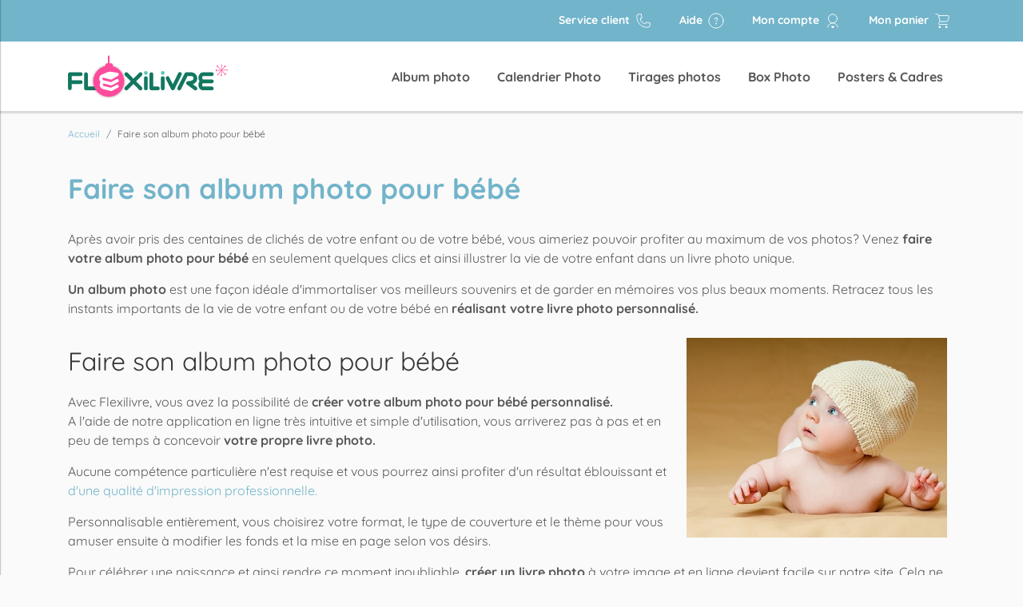

--- FILE ---
content_type: text/html; charset=UTF-8
request_url: https://www.flexilivre.com/faire-son-album-photo-pour-bebe/
body_size: 10856
content:
<!DOCTYPE html>
<html lang="fr">
<head>
<title>Faire son album photo pour bébé</title>
<meta name="description" content="Faire son album photo pour bébé simplement et rapidement avec Flexilivre. Venez créer et personnaliser votre livre photo pour bébé !">
<meta charset="utf-8">
        <script>window.dataLayer=window.dataLayer||[];function gtag(){dataLayer.push(arguments);}window.dataLayer.push({lang:"fr"});</script>
    <script>(function(w,d,s,l,i){w[l]=w[l]||[];w[l].push({'gtm.start': new Date().getTime(),event:'gtm.js'});var f=d.getElementsByTagName(s)[0],j=d.createElement(s),dl=l!='dataLayer'?'&l='+l:'';j.async=true;j.src='https://track.flexilivre.com/69lu1o5h8vlswip.js?id='+i+dl;f.parentNode.insertBefore(j,f);})(window,document,'script','dataLayer','GTM-MZRF9D2');</script>

    
    
    
        <meta name="viewport" content="width=device-width, initial-scale=1">
<meta name='robots' content='index, follow, max-image-preview:large, max-snippet:-1, max-video-preview:-1' />
<link rel="canonical" href="https://www.flexilivre.com/faire-son-album-photo-pour-bebe/">
<meta name="csrf-token" content="iX1sDFcgB8e3hPtIAynIll5mWAjOOKakx7o5cgLg" />
<meta name="distribution" content="Global">
<meta name="rating" content="General">
<meta name="organization_name" content="Flexilivre">
<meta name="google-site-verification" content="9cMguIC6f86eVrFPzaXMOLw6dz2UtwsvrveAXUhscdE">
<meta property="fb:app_id" content="672815376111408">
<meta property="og:title" content="Faire son album photo pour bébé">
<meta property="og:description" content="Faire son album photo pour bébé simplement et rapidement avec Flexilivre. Venez créer et personnaliser votre livre photo pour bébé !">
<meta property="og:url" content="https://www.flexilivre.com/faire-son-album-photo-pour-bebe/">
<meta property="og:type" content="website">
<meta property="og:image" content="https://www.flexilivre.com/images/socials/social.jpg">
<meta property="og:site_name" content="Flexilivre">
<meta property="og:locale" content="fr-FR">
<meta name="twitter:card" content="summary_large_image">
<meta name="twitter:site" content="@Flexilivre">
<meta name="twitter:creator" content="@Flexilivre">
<meta name="twitter:title" content="Faire son album photo pour bébé">
<meta name="twitter:description" content="Faire son album photo pour bébé simplement et rapidement avec Flexilivre. Venez créer et personnaliser votre livre photo pour bébé !">
<meta name="twitter:image" content="https://www.flexilivre.com/images/socials/social.jpg">
<link rel="apple-touch-icon" sizes="57x57" href="/images/icons/apple-touch-icon-57x57.png">
<link rel="apple-touch-icon" sizes="60x60" href="/images/icons/apple-touch-icon-60x60.png">
<link rel="apple-touch-icon" sizes="72x72" href="/images/icons/apple-touch-icon-72x72.png">
<link rel="apple-touch-icon" sizes="76x76" href="/images/icons/apple-touch-icon-76x76.png">
<link rel="apple-touch-icon" sizes="114x114" href="/images/icons/apple-touch-icon-114x114.png">
<link rel="apple-touch-icon" sizes="120x120" href="/images/icons/apple-touch-icon-120x120.png">
<link rel="apple-touch-icon" sizes="144x144" href="/images/icons/apple-touch-icon-144x144.png">
<link rel="apple-touch-icon" sizes="152x152" href="/images/icons/apple-touch-icon-152x152.png">
<link rel="apple-touch-icon" sizes="180x180" href="/images/icons/apple-touch-icon-180x180.png">
<link rel="icon" type="image/png" href="/images/icons/favicon-32x32.png" sizes="32x32">
<link rel="icon" type="image/png" href="/images/icons/favicon-194x194.png" sizes="194x194">
<link rel="icon" type="image/png" href="/images/icons/favicon-96x96.png" sizes="96x96">
<link rel="icon" type="image/png" href="/images/icons/android-chrome-192x192.png" sizes="192x192">
<link rel="icon" type="image/png" href="/images/icons/favicon-16x16.png" sizes="16x16">
<link rel="manifest" href="/manifest.json">
<meta name="apple-mobile-web-app-capable" content="yes">
<meta name="apple-mobile-web-app-title" content="Flexilivre">
<meta name="apple-mobile-web-app-status-bar-style" content="#ffbc39">
<meta name="apple-mobile-web-app-status-bar-style" content="black-translucent">
<meta name="mobile-web-app-capable" content="yes">
<meta name="theme-color" content="#ffbc39">
<meta name="msapplication-TileColor" content="#ffffff">
<meta name="msapplication-TileImage" content="/images/icons/mstile-144x144.png">
    <link rel="preload" href="/css/pages/common.min.css?id=65a95b0a6a5ffa2c4f94" as="style">
    <link rel="stylesheet" href="/css/pages/common.min.css?id=65a95b0a6a5ffa2c4f94">
<link rel="stylesheet" href="/css/pages/home.min.css?id=5b20dde7191d2f361a6f">
<!--email_off-->

<script type='application/ld+json'>
{
  "@context": "http://schema.org",
  "@type": "OnlineStore",
  "name": "Flexilivre",
  "url": "https://www.flexilivre.com",
  "sameAs": [
    "https://fr.trustpilot.com/review/flexilivre.com",
    "https://www.instagram.com/flexilivre/",
    "https://www.facebook.com/Flexilivre/"
  ],
  "logo": "https://www.flexilivre.com/images/svg/main-logo.svg",
  "contactPoint": {
    "@type": "ContactPoint",
    "contactType": "Service client",
    "telephone": "+33189740122",
    "contactOption" : "Appel gratuit",
    "areaServed" : {
        "@type": "Country",
        "addressCountry": ["FR", "BE", "ES", "DE", "UK", "IT"]
    }
  },
  "vatID": "FR95792345530",
  "address": {
    "@type": "PostalAddress",
    "streetAddress": "26 rue Chevalier de la barre",
    "addressLocality": "Bègles",
    "addressCountry": "FR",
    "addressRegion": "Nouvelle-Aquitaine",
    "postalCode": "33130"
  },
  "description": "N°1 de l&#039;Album personnalisé ❤️ Livraison en 48H ⚡ A partir de 6€ ✓ 100% Made in France ✓ Service client 7j/7 ✓ Garantie 100% satisfaits",
  "foundingDate": "2013-01-01",
  "hasMerchantReturnPolicy": {
    "@type": "MerchantReturnPolicy",
    "merchantReturnLink": "https://www.flexilivre.com/cgu/"
  },
  "numberOfEmployees": {
    "@type": "QuantitativeValue",
    "value": 10
  },
  "aggregateRating": {
    "@type": "AggregateRating",
    "name" : "Flexilivre",
    "bestRating": "5",
    "ratingValue": "4.6",
    "ratingCount": "36235"
  }
}
</script>            
<!--/email_off-->
<!-- TrustBox script -->
<script type="text/javascript" src="//widget.trustpilot.com/bootstrap/v5/tp.widget.bootstrap.min.js" async></script>
<!-- End TrustBox script -->
</head>
<body class="preload page  cms cms-   ">
    <header class="header-wrap">
                <!-- Header -->

<!-- HIDDEN LEFT MENU PART (MOBILE ONLY) -->
<div class="hidden-menu">
    <div class="container-fluid">
        <div class="row">
            <div class="close-menu-btn-wrap d-block w-100">
                <div class="col-12">
                    <div class="close-menu-btn">
                        <div class="close-menu-btn__icon d-inline-block mr-1">
                            <svg xmlns="http://www.w3.org/2000/svg" width="11.414" height="11.414" viewBox="0 0 11.414 11.414">
                                <g id="Groupe_1697" data-name="Groupe 1697" transform="translate(-278.89 -63.234)">
                                    <line id="Ligne_140" data-name="Ligne 140" x2="14.142" transform="translate(279.597 73.941) rotate(-45)" fill="none" stroke="#74b5c9" stroke-linecap="round" stroke-width="1"/>
                                    <line id="Ligne_141" data-name="Ligne 141" x2="14.142" transform="translate(279.597 63.941) rotate(45)" fill="none" stroke="#74b5c9" stroke-linecap="round" stroke-width="1"/>
                                </g>
                            </svg>
                        </div>
                        <div class="close-menu-btn__text d-inline-block">
                        Fermer
                        </div>
                    </div>
                </div>
            </div>
            <div class="col-12">
                <div class="hidden-menu__item hidden-menu__account">
                    <ul class="hidden-menu__account-list">
                                            </ul>
                </div>
                <div class="hidden-menu__item hidden-menu__main">
                    <ul>
                        
                        <!-- GIFTCARD LINK -->
                                                <!-- GIFTCARD LINK END -->


                                                                                                            <li class="hidden-menu__dropdown"><span class="hidden-menu__dropdown-name">Album photo</span>
                                                                    <ul>
                                        <li class="pt-2 pb-1"><a href="/album-photo/">Vois tous nos livres photos</a></li>
                                        <li><h3>Par Occasion</h3></li>
                                        <li><a href="https://www.flexilivre.com/album-photo-mariage/">Mariage</a></li>
                                        <li><a href="https://www.flexilivre.com/album-photo-souvenirs/">Souvenirs</a></li>
                                        <li><a href="https://www.flexilivre.com/album-photo-anniversaire/">Anniversaire</a><li>
                                        <li><a href="https://www.flexilivre.com/album-photo-bebe/">Naissance</a></li>
                                        <li><a href="https://www.flexilivre.com/album-photo-voyage/">Voyage</a></li>
                                        <li><a href="https://www.flexilivre.com/album-photo-famille/">Famille</a></li>
                                        <li><a href="https://www.flexilivre.com/album-photo-animaux/">Animaux</a></li>
                                        <li><a href="https://www.flexilivre.com/album-photo-amour/">Couple</a></li>
                                        <li><a href="https://www.flexilivre.com/album-photo-fetes/">Fêtes</a></li>
                                        <li><a href="https://www.flexilivre.com/album-photo-livre-de-recettes/">Livre de recettes</a></li>
                                    </ul>
                                    <ul>
                                        <li> <h3>Par Format</h3></li>
                                        <li><a href="https://www.flexilivre.com/album-photo/paysage/" >Album Paysage</a></li>
                                        <li><a href="https://www.flexilivre.com/album-photo/portrait/" >Album Portrait</a></li>
                                        <li><a href="https://www.flexilivre.com/album-photo/carre/" >Album Carré</a></li>
                                    </ul>
                                    <ul>
                                        <li><h3>Albums Innovants</h3></li>
                                        <li><a href="https://www.flexilivre.com/album-photo/intelligent/" title="Magic Album">Magic Album</a></li>
                                        <li><a href="https://www.flexilivre.com/album-photo/3d/" title="Album 3D">Album 3D</a></li>
                                        <li><a href="https://www.flexilivre.com/fichier/" title="Créez un album photo à partir d&#039;un fichier PDF">Album depuis PDF</a></li>                        
                                    </ul>
                                    <ul>
                                        <li><h3><a href="https://www.flexilivre.com/album-photo/scrapbooking/">Scrapbooking</a></h3></li>
                                        <li><a href="https://www.flexilivre.com/album-photo/scrapbooking/bleu/" title="Album Rigide Bleu">Album Rigide Bleu</a></li>
                                        <li><a href="https://www.flexilivre.com/album-photo/scrapbooking/noir/" title="Album Spirale Noir">Album Spirale Noir</a></li>
                                    </ul>
                                    
                                                                                                                                                                                                                                                                </li>
                            
                                                                                    <li class="hidden-menu__dropdown"><span class="hidden-menu__dropdown-name">Calendrier Photo</span>
                                                                                                                                                                                                                                    <ul>
                                        <li><a href="/calendrier-photo-personnalise/">Tous nos calendriers</a></li>
                                        <li><a href="https://www.flexilivre.com/calendrier-photo-personnalise/a5-paysage/">Calendrier de Bureau</a></li>
                                        <li><a href="https://www.flexilivre.com/calendrier-photo-personnalise/a4-paysage/">Calendrier Mural Double A4</a></li>
                                        <li><a href="https://www.flexilivre.com/calendrier-photo-personnalise/a4-portrait/">Calendrier Mural A4</a></li>
                                        <li><a href="https://www.flexilivre.com/calendrier-photo-personnalise/a3-portrait/">Calendrier Mural A3</a></li>
                                    </ul>
                                                                                                </li>
                            
                                                                                    <li class="hidden-menu__dropdown"><span class="hidden-menu__dropdown-name">Tirages photos</span>
                                                                                                    <ul>
                                        <li><a href="/tirage-photo/"><h3>Tirages</a></li>
                                        <li><a href="https://www.flexilivre.com/tirage-photo/carre/">Tirage photo carré</a></li>
                                        <li><a href="https://www.flexilivre.com/tirage-photo/classique/">Tirage photo classique</a></li>

                                        <li><h3><a href="https://www.flexilivre.com/tirage-photo/collections/">Nos collections</a></h3></li>
                                        <li><a href="https://www.flexilivre.com/tirage-photo/collections/noel/">Collection Noël</a><li>
                                        <li><a href="https://www.flexilivre.com/tirage-photo/collections/passion/">Collection Passion</a><li>
                                        <li><a href="https://www.flexilivre.com/tirage-photo/collections/fantaisie/">Collection Fantaisie</a><li>
                                        <li><a href="https://www.flexilivre.com/tirage-photo/collections/tropical/">Collection Tropicale</a><li>

                                        
                                    </ul>
                                    
                                                                                                                                                                                                                                </li>
                            
                                                                                    <li class="hidden-menu__dropdown"><span class="hidden-menu__dropdown-name">Box Photo</span>
                                                                                                                                    <ul>
                                        <li><a href="/box-photo/">Voir toutes nos box photos</a></li>
                                        <li><a href="https://www.flexilivre.com/box-photo/classique/" >Box Classique</a></li>
                                        <li><a href="https://www.flexilivre.com/box-photo/liberty/" >Box Liberty</a></li>
                                        <li><a href="https://www.flexilivre.com/box-photo/monstre/" >Box Monstre</a></li>
                                        <li><a href="https://www.flexilivre.com/box-photo/voyage/" >Box Voyage</a></li>
                                    </ul>
                                                                                                                                                                                                </li>
                            
                                                                                    <li class="hidden-menu__dropdown"><span class="hidden-menu__dropdown-name">Posters &amp; Cadres</span>
                                                                                                                                                                                                                                                                 <ul>
                                    <li ><h3><a href="https://www.flexilivre.com/deco-photo/">Nos Modèles</a></h3></li>
                                    <li  data-lang="fr"><a href="https://www.flexilivre.com/deco-photo/#voyage">Voyage</a></li>
                                    <li  data-lang="fr"><a href="https://www.flexilivre.com/deco-photo/#tendances">Tendances</a></li>
                                    <li  data-lang="fr"><a href="https://www.flexilivre.com/deco-photo/#famille">Famille</a></li>
                                    <li  data-lang="fr"><a href="https://www.flexilivre.com/deco-photo/#passion">Couple</a></li>
                                    <li  data-lang="fr"><a href="https://www.flexilivre.com/deco-photo/#mariage">Mariage</a></li>
                                    <li  data-lang="fr"><a href="https://www.flexilivre.com/deco-photo/#naissance">Naissance</a></li>
                                </ul>
                                <ul>
                                    <li><h3><a href="https://www.flexilivre.com/cadre-photo/">Cadres photo</a></h3></li>
                                    <li data-lang="fr"><a href="https://www.flexilivre.com/cadre-photo/noir/">Cadre Noir</a></li>
                                    <li data-lang="fr"><a href="https://www.flexilivre.com/cadre-photo/blanc/">Cadre Blanc</a></li>
                                    <li data-lang="fr"><a href="https://www.flexilivre.com/cadre-photo/bois/">Cadre Bois</a></li>
                                </ul>
                                <ul>
                                    <li><h3><a href="https://www.flexilivre.com/poster-photo/">Posters photo</a></h3></li>
                                    <li data-lang="fr"><a href="https://www.flexilivre.com/poster-photo/a4/">A4 (20 x 30 cm)</a></li>
                                    <li data-lang="fr"><a href="https://www.flexilivre.com/poster-photo/a3/">A3 (30 x 40 cm)</a></li>
                                    <li data-lang="fr"><a href="https://www.flexilivre.com/poster-photo/a2/">A2 (42 x 59 cm)</a></li>
                                    <li data-lang="fr"><a href="https://www.flexilivre.com/poster-photo/a1/">A1 (59 x 84 cm)</a></li>
                                </ul>
                                                                </li>
                            
                                                    
                                                                            <li><a href="https://www.flexilivre.com/aide/">Aide</a></li>
                                                
                    </ul>
                </div>
            </div>
        </div>
    </div>
</div><!-- HIDDEN LEFT MENU PART (MOBILE ONLY) END -->

<!-- BOTTOM MENU (MOBILE ONLY) -->
<!-- BOTTOM MENU (MOBILE ONLY) END -->


<!-- SUPER TOP HEADER LINE (TABLET && DESKTOP) -->
<div class="header-new-super-top d-none d-md-block">
    <div class="container-fluid container-lg">
        <div class="row">
            <div class="col-12 text-right">
                <!-- contact -->
                <div class="header-new-super-top__item d-inline-block">
                                            <button class="no-button pointer" onclick="window.location='https://www.flexilivre.com/contact/'" id="contact" title="Service client">
                        Service client
                            <div class="icon-wrap">
                                <svg xmlns="http://www.w3.org/2000/svg" width="24" height="24" viewBox="0 0 24 24">
                                    <g id="Icon_24x24_service_client_phone" transform="translate(-1793 -734)">
                                        <path id="Tracé_2746" class="stroke" data-name="Tracé 2746" d="M8,9l2-1L9,3H6A3,3,0,0,0,3,6S3,21,18,21a3,3,0,0,0,3-3V15l-5-1-1,2S8,16,8,9Z" transform="translate(1793 734)" fill="none" stroke="#ffffff" stroke-linecap="round" stroke-linejoin="round" stroke-width="1"/>
                                        <rect id="Rectangle_2282" data-name="Rectangle 2282" width="24" height="24" transform="translate(1793 734)" fill="none"/>
                                    </g>
                                </svg>
                            </div>
                        </button>
                                    </div>

                <div class="header-new-super-top__item d-inline-block">
                    <button onclick="window.location='https://www.flexilivre.com/aide/'" class="no-button" id="help" title="Aide">
                    Aide
                        <div class="icon-wrap">
                            <svg xmlns="http://www.w3.org/2000/svg" width="24" height="24" viewBox="0 0 24 24">
                                <g id="Icon_help_FFFFFF" data-name="Icon Aide #FFFFFF">
                                    <path id="Tracé_2564" class="fill" data-name="Tracé 2564" d="M11,16a1,1,0,1,1,1,1,1,1,0,0,1-1-1" fill="#ffffff"/>
                                    <path id="Tracé_2565" class="stroke" data-name="Tracé 2565" d="M10,10a2,2,0,0,1,4,0,3.7,3.7,0,0,1-2,3" fill="none" stroke="#ffffff" stroke-linecap="round" stroke-linejoin="round" stroke-width="1"/>
                                    <circle id="Ellipse_777" class="stroke" data-name="Ellipse 777" cx="10" cy="10" r="10" transform="translate(2 2)" fill="none" stroke="#ffffff" stroke-linecap="round" stroke-linejoin="round" stroke-width="1"/>
                                    <rect id="Rectangle_1649" data-name="Rectangle 1649" width="24" height="24" fill="none"/>
                                </g>
                            </svg>
                        </div>
                    </button>
                </div>
                
                <!-- login -->
                <div class="header-new-super-top__item d-inline-block">
                    <button onclick="window.location='https://www.flexilivre.com/account/'" class="no-button" id="account" title="Mon compte">
                    Mon compte
                        <div class="icon-wrap">
                            <svg xmlns="http://www.w3.org/2000/svg" width="24" height="24" viewBox="0 0 24 24">
                                <g id="Icon_Mon_compte_FFFFFF" data-name="Icon Mon compte #FFFFFF" transform="translate(-1193 -805)">
                                    <circle id="Ellipse_769" class="stroke" data-name="Ellipse 769" cx="6" cy="6" r="6" transform="translate(1199 808)" fill="none" stroke="#ffffff" stroke-linecap="round" stroke-width="1"/>
                                    <path id="Tracé_1809" class="stroke" data-name="Tracé 1809" d="M3.075,18.974a7,7,0,0,1,13.851,0" transform="translate(1195 807)" fill="none" stroke="#ffffff" stroke-linecap="round" stroke-width="1"/>
                                    <path id="Tracé_1810" class="fill" data-name="Tracé 1810" d="M10,20a1.066,1.066,0,0,1-.785-.349L8.26,18.628a1,1,0,0,1,0-1.349.847.847,0,0,1,1.257,0L10,17.8l.483-.518a.847.847,0,0,1,1.257,0,1,1,0,0,1,0,1.349l-.955,1.024A1.068,1.068,0,0,1,10,20" transform="translate(1195 807)" fill="#ffffff"/>
                                    <rect id="Rectangle_1366" data-name="Rectangle 1366" width="24" height="24" transform="translate(1193 805)" fill="none"/>
                                </g>
                            </svg>
                        </div>
                    </button>
                </div>
                <!-- cart -->
                <div class="header-new-super-top__item d-inline-block menu-basket-item">
                    <button class="no-button pointer" onclick="window.location='https://www.flexilivre.com/order/'" id="cart" title="Mon panier">
                    Mon panier
                        <div class="icon-wrap position-relative">
                            <svg class="icon cart" id="Icon_24x24_commander" xmlns="http://www.w3.org/2000/svg" width="24" height="24" viewBox="0 0 24 24">
                                <g id="Icon_Mon_panier_FFFFFF" data-name="Icon Mon panier #FFFFFF">
                                    <rect id="Rectangle_105" data-name="Rectangle 105" width="24" height="24" fill="none"/>
                                    <path id="Tracé_437" class="stroke" data-name="Tracé 437" d="M4.968,3h13a.907.907,0,0,1,1,1l-.669,4.372A3,3,0,0,1,15.323,11H6.962" transform="translate(2.032 2)" fill="none" stroke="#FFFFFF" stroke-linejoin="round" stroke-width="1"/>
                                    <path id="Tracé_438" class="stroke" data-name="Tracé 438" d="M17,15H5.963a1,1,0,0,1-.8-1.6L6.955,11,4.586,1.752A1,1,0,0,0,3.618,1H1" transform="translate(2 2)" fill="none" stroke="#FFFFFF" stroke-linecap="round" stroke-width="1"/>
                                    <path id="Tracé_439" class="fill" data-name="Tracé 439" d="M8,18.5A1.5,1.5,0,1,0,6.5,20,1.5,1.5,0,0,0,8,18.5" transform="translate(1.998 2)" fill="#FFFFFF"/>
                                    <path id="Tracé_440" class="fill" data-name="Tracé 440" d="M17,18.5A1.5,1.5,0,1,0,15.5,20,1.5,1.5,0,0,0,17,18.5" transform="translate(2 2)" fill="#FFFFFF"/>
                                </g>
                            </svg>
                        </div>
                    </button>
                </div>
            </div>
        </div>
    </div>
</div>
<div class="header-new-top d-flex">
    <div class="container-fluid container-lg">
        <div class="row h-100">
            <div class="col-12 d-flex align-items-center justify-content-between">
                <a href="https://www.flexilivre.com/" class="main-logo d-inline-block">
                                            <img class="icon" src="/images/svg/main_logo_christmas.svg" alt="Flexilivre" title="Flexilivre">
                                    </a>
                <div class="menu-container d-inline-block">
                    <nav class="desktop-menu d-inline-block">
                    
                    <!-- MOBILE -->
                    <ul class="d-inline-block d-md-none">
                            <li class="desktop-menu__item d-inline-block">
                                <a class="d-inline-block" href="https://www.flexilivre.com/contact/" title="Contactez-nous">
                                    <svg xmlns="http://www.w3.org/2000/svg" xmlns:xlink="http://www.w3.org/1999/xlink" width="22" height="22" viewBox="0 0 22 22">
                                        <g>
                                            <path id="Tracé_1620" data-name="Tracé 1620" d="M17.759,22A17.78,17.78,0,0,1,0,4.241,4.224,4.224,0,0,1,4.045.012,1.573,1.573,0,0,1,5.582.771L8.243,5.206a1.578,1.578,0,0,1-.238,1.929L6.249,8.892a.593.593,0,0,0-.084.715,16.826,16.826,0,0,0,6.228,6.228.593.593,0,0,0,.715-.084l1.757-1.756a1.578,1.578,0,0,1,1.929-.238l4.435,2.661a1.573,1.573,0,0,1,.759,1.537A4.224,4.224,0,0,1,17.759,22M4.232,1a.487.487,0,0,0-.066,0A3.261,3.261,0,0,0,1,4.241,16.778,16.778,0,0,0,17.759,21,3.261,3.261,0,0,0,21,17.834a.573.573,0,0,0-.282-.558l-4.435-2.661a.576.576,0,0,0-.706.087l-1.758,1.756A1.6,1.6,0,0,1,11.9,16.7a17.834,17.834,0,0,1-6.6-6.6,1.594,1.594,0,0,1,.245-1.919L7.3,6.428a.579.579,0,0,0,.087-.708L4.724,1.286A.577.577,0,0,0,4.232,1" fill="#74b5c9"/>
                                        </g>
                                    </svg>
                                </a>
                            </li>
                            <li class="desktop-menu__item d-inline-block">
                                <a class="d-inline-block" href="https://www.flexilivre.com/aide/" title="Aide">
                                    <svg xmlns="http://www.w3.org/2000/svg" xmlns:xlink="http://www.w3.org/1999/xlink" width="22" height="22" viewBox="0 0 22 22">
                                        <g transform="translate(-1082 -12)">
                                            <g transform="translate(1082 12)" fill="none" stroke="#74b5c9" stroke-width="1">
                                                <circle cx="11" cy="11" r="11" stroke="none"/>
                                                <circle cx="11" cy="11" r="10.5" fill="none"/>
                                            </g>
                                            <g transform="translate(1090.499 17.6)">
                                                <g>
                                                    <path d="M2.016,5.327a.8.8,0,0,1,.6-.245A2.359,2.359,0,0,0,4.1,4.648,1.594,1.594,0,0,0,4.662,3.3a1.509,1.509,0,0,0-.5-1.162A1.794,1.794,0,0,0,2.9,1.68,1.989,1.989,0,0,0,1.54,2.2a1.031,1.031,0,0,1-.7.308.74.74,0,0,1-.476-.168A.815.815,0,0,1,0,1.68a.816.816,0,0,1,.266-.588A3.57,3.57,0,0,1,1.449.287,3.688,3.688,0,0,1,2.9,0,3.519,3.519,0,0,1,4.634.434a3.3,3.3,0,0,1,1.246,1.2A3.169,3.169,0,0,1,6.342,3.3a2.907,2.907,0,0,1-.77,2.128,3.524,3.524,0,0,1-2.044.98c-.047.019-.07.042-.07.07V7a.837.837,0,0,1-.238.609.8.8,0,0,1-.6.245.8.8,0,0,1-.6-.245A.837.837,0,0,1,1.778,7V5.936a.837.837,0,0,1,.238-.609m-.091,4.816a.843.843,0,0,1-.217-.623V9.282a.842.842,0,0,1,.217-.623.842.842,0,0,1,.623-.217H2.73a.842.842,0,0,1,.623.217.842.842,0,0,1,.217.623V9.52a.843.843,0,0,1-.217.623.842.842,0,0,1-.623.217H2.548a.842.842,0,0,1-.623-.217" fill="#74b5c9"/>
                                                </g>
                                            </g>
                                        </g>
                                    </svg>
                                </a>
                            </li>
                        </ul>
                        <!-- MOBILE END -->
                     
                        <!-- TABLET && DESKTOP -->
                        <ul class="d-none d-md-inline-block">
                <li class="desktop-menu__item d-inline-block">
            <a class="d-inline-block" href="/album-photo/" id="tag">Album photo</a>
                            <div class="desktop-menu__dropdown themes" style="">
                    <div class="row no-gutters">
                        <ul class="col-sm-3">
                            <li class="desktop-menu__dropdown-item"><h3>Par Occasion</h3></li>
                            <li class="desktop-menu__dropdown-item" data-lang="fr" data-type='book' data-value="wedding"><a href="https://www.flexilivre.com/album-photo-mariage/">Mariage</a></li>
                            <li class="desktop-menu__dropdown-item" data-lang="fr" data-type='book' data-value="classic"><a href="https://www.flexilivre.com/album-photo-souvenirs/">Souvenirs</a></li>
                            <li class="desktop-menu__dropdown-item" data-lang="fr" data-type='book' data-value="birthday"><a href="https://www.flexilivre.com/album-photo-anniversaire/">Anniversaire</a><li>
                            <li class="desktop-menu__dropdown-item" data-lang="fr" data-type='book' data-value="baby"><a href="https://www.flexilivre.com/album-photo-bebe/">Naissance</a></li>
                            <li class="desktop-menu__dropdown-item" data-lang="fr" data-type='book' data-value="travel"><a href="https://www.flexilivre.com/album-photo-voyage/">Voyage</a></li>
                            <li class="desktop-menu__dropdown-item" data-lang="fr" data-type='book' data-value="family"><a href="https://www.flexilivre.com/album-photo-famille/">Famille</a></li>
                            <li class="desktop-menu__dropdown-item" data-lang="fr" data-type='book' data-value="animaux"><a href="https://www.flexilivre.com/album-photo-animaux/">Animaux</a></li>
                            <li class="desktop-menu__dropdown-item" data-lang="fr" data-type='book' data-value="love"><a href="https://www.flexilivre.com/album-photo-amour/">Couple</a></li>
                            <li class="desktop-menu__dropdown-item" data-lang="fr" data-type='book' data-value="christmas"><a href="https://www.flexilivre.com/album-photo-fetes/">Fêtes</a></li>
                            <li class="desktop-menu__dropdown-item" data-lang="fr" data-type='book' data-value="cooking"><a href="https://www.flexilivre.com/album-photo-livre-de-recettes/">Livre de recettes</a></li>
                        </ul>

                        <ul class="col-sm-3">
                            <li class="desktop-menu__dropdown-item"><h3>Par Format</h3></li>
                            <li class="desktop-menu__dropdown-item" data-lang="fr" data-type='book' data-value="landscape"><a href="https://www.flexilivre.com/album-photo/paysage/" >Album Paysage</a></li>
                            <li class="desktop-menu__dropdown-item" data-lang="fr" data-type='book' data-value="portrait"><a href="https://www.flexilivre.com/album-photo/portrait/" >Album Portrait</a></li>
                            <li class="desktop-menu__dropdown-item" data-lang="fr" data-type='book' data-value="square"><a href="https://www.flexilivre.com/album-photo/carre/" >Album Carré</a></li>
                            <br>
                            <li class="desktop-menu__dropdown-item"><h3>Albums Innovants</h3></li>
                            <li class="desktop-menu__dropdown-item" data-lang="fr" data-type='book' data-value="ai"><a href="https://www.flexilivre.com/album-photo/intelligent/" title="Magic Album">Magic Album</a></li>
                            <li class="desktop-menu__dropdown-item" data-lang="fr" data-type='book' data-value="3d"><a href="https://www.flexilivre.com/album-photo/3d/" title="Album 3D">Album 3D</a></li>
                            <li class="desktop-menu__dropdown-item" data-lang="fr" data-type='book' data-value="upload"><a  href="https://www.flexilivre.com/fichier/" title="Créez un album photo à partir d&#039;un fichier PDF">Album depuis PDF</a></li>                        
                            <br>
                            <li class="desktop-menu__dropdown-item"><h3><a href="https://www.flexilivre.com/album-photo/scrapbooking/">Scrapbooking</a></h3></li>
                            <li class="desktop-menu__dropdown-item" data-lang="fr" data-type='book' data-value="scrapbooking-blue"><a href="https://www.flexilivre.com/album-photo/scrapbooking/bleu/" title="Album Rigide Bleu">Album Rigide Bleu</a></li>
                            <li class="desktop-menu__dropdown-item" data-lang="fr" data-type='book' data-value="scrapbooking-black"><a href="https://www.flexilivre.com/album-photo/scrapbooking/noir/" title="Album Spirale Noir">Album Spirale Noir</a></li>
                        </ul>
                        <div class="col-sm-6">
                            <div id='book-img' class="header-preview" style="background-image:url(/images/fr/images/product/book/portrait_large.jpg)"></div>
                        </div>
                    </div>
                    <div class="desktop-menu__dropdown-footer">
                        <div class="container-fluid">
                            <div class="row">
                                <a class="d-block text-center w-100" href="/album-photo/">Voir tous nos albums photos</a>
                            </div>
                        </div>
                    </div>
                </div>
                                                                    </li>
            <li class="desktop-menu__item d-inline-block">
            <a class="d-inline-block" href="/calendrier-photo-personnalise/" id="tag">Calendrier Photo</a>
                                                            <div class="desktop-menu__dropdown calendars" style="">
                    <div class="row no-gutters">
                        <ul class="col-sm-6">
                            <li class="desktop-menu__dropdown-item"><h3>Calendriers</h3></li>
                            <li class="desktop-menu__dropdown-item" data-lang="fr" data-type='calendar' data-value="a5_landscape"><a href="https://www.flexilivre.com/calendrier-photo-personnalise/a5-paysage/">Calendrier de Bureau</a></li>
                            <li class="desktop-menu__dropdown-item" data-lang="fr" data-type='calendar' data-value="a4_landscape"><a href="https://www.flexilivre.com/calendrier-photo-personnalise/a4-paysage/">Calendrier Mural Double A4</a></li>
                            <li class="desktop-menu__dropdown-item" data-lang="fr" data-type='calendar' data-value="a4_portrait"><a href="https://www.flexilivre.com/calendrier-photo-personnalise/a4-portrait/">Calendrier Mural A4</a></li>
                            <li class="desktop-menu__dropdown-item" data-lang="fr" data-type='calendar' data-value="a3_portrait"><a href="https://www.flexilivre.com/calendrier-photo-personnalise/a3-portrait/">Calendrier Mural A3</a></li>
                        </ul>
                        <div class="col-sm-6">
                            <div id='calendar-img' class="header-preview"   style="background-image:url(/images/fr/images/product/calendar/a5_landscape_large.jpg)"></div>
                        </div>
                    </div>
                    <div class="desktop-menu__dropdown-footer">
                        <div class="container-fluid">
                            <div class="row">
                                <a class="d-block text-center w-100" href="/calendrier-photo-personnalise/">Tous nos calendriers</a>
                            </div>
                        </div>
                    </div>
                </div>
                                </li>
            <li class="desktop-menu__item d-inline-block">
            <a class="d-inline-block" href="/tirage-photo/" id="tag">Tirages photos</a>
                                        <div class="desktop-menu__dropdown prints" style="">
                    <div class="row no-gutters">
                        <ul class="col-sm-4 pb-3">
                            <li class="desktop-menu__dropdown-item" data-lang="fr" data-type='print' data-value="square"><h3><a href="https://www.flexilivre.com/tirage-photo/">Tirages</a></h3></li>
                            <li class="desktop-menu__dropdown-item" data-lang="fr" data-type='print' data-value="square"><a href="https://www.flexilivre.com/tirage-photo/carre/">Tirage photo carré</a></li>
                            <li class="desktop-menu__dropdown-item" data-lang="fr" data-type='print' data-value="classic"><a href="https://www.flexilivre.com/tirage-photo/classique/">Tirage photo classique</a><li>
                                
                            <li><br/></li>
                            <li class="desktop-menu__dropdown-item"  data-lang="fr" data-type='print' data-value="christmas"><h3><a href="https://www.flexilivre.com/tirage-photo/collections/">Nos collections</a></h3></li>
                            <li class="desktop-menu__dropdown-item" data-lang="fr" data-type='print' data-value="christmas"><a href="https://www.flexilivre.com/tirage-photo/collections/noel/">Collection Noël</a><li>
                            <li class="desktop-menu__dropdown-item" data-lang="fr" data-type='print' data-value="love"><a href="https://www.flexilivre.com/tirage-photo/collections/passion/">Collection Passion</a><li>
                            <li class="desktop-menu__dropdown-item" data-lang="fr" data-type='print' data-value="fantasy"><a href="https://www.flexilivre.com/tirage-photo/collections/fantaisie/">Collection Fantaisie</a><li>
                            <li class="desktop-menu__dropdown-item" data-lang="fr" data-type='print' data-value="tropical"><a href="https://www.flexilivre.com/tirage-photo/collections/tropical/">Collection Tropicale</a><li>
                            
                        </ul>

                        <ul class="col-sm-3">
                            <li class="desktop-menu__dropdown-item" data-lang="fr" data-type='print' data-value="box_classic"><h3><a href="https://www.flexilivre.com/box-photo/">Box photos</h3></a></li>
                            <li class="desktop-menu__dropdown-item" data-lang="fr" data-type='print' data-value="box_classic"><a href="https://www.flexilivre.com/box-photo/classique/" >Box Classique</a></li>
                            <li class="desktop-menu__dropdown-item" data-lang="fr" data-type='print' data-value="box_liberty"><a href="https://www.flexilivre.com/box-photo/liberty/" >Box Liberty</a></li>
                            <li class="desktop-menu__dropdown-item" data-lang="fr" data-type='print' data-value="box_monster"><a href="https://www.flexilivre.com/box-photo/monstre/" >Box Monstre</a></li>
                            <li class="desktop-menu__dropdown-item" data-lang="fr" data-type='print' data-value="box_travel"><a href="https://www.flexilivre.com/box-photo/voyage/" >Box Voyage</a></li>
                        </ul>
                        <div class="col-sm-5">
                            <div id='print-img' class="header-preview"  style="background-image:url(/images/fr/images/product/print/square_large.jpg)"></div>
                        </div>
                    </div>
                    <div class="desktop-menu__dropdown-footer">
                        <div class="container-fluid">
                            <div class="row">
                                <a class="d-block text-center w-100" href="/tirage-photo/">Voir tous nos tirages photos</a>
                            </div>
                        </div>
                    </div>
                </div>
                                                        </li>
            <li class="desktop-menu__item d-inline-block">
            <a class="d-inline-block" href="/box-photo/" id="tag">Box Photo</a>
                                                    <div class="desktop-menu__dropdown box" style="">
                    <div class="row no-gutters">
                        <ul class="col-sm-5">
                            <li class="desktop-menu__dropdown-item"><h3>Nos boxs</h3></li>
                            <li class="desktop-menu__dropdown-item" data-lang="fr" data-type='box' data-value="box_classic"><a href="https://www.flexilivre.com/box-photo/classique/" >Box Classique</a></li>
                            <li class="desktop-menu__dropdown-item" data-lang="fr" data-type='box' data-value="box_liberty"><a href="https://www.flexilivre.com/box-photo/liberty/" >Box Liberty</a></li>
                            <li class="desktop-menu__dropdown-item" data-lang="fr" data-type='box' data-value="box_monster"><a href="https://www.flexilivre.com/box-photo/monstre/" >Box Monstre</a></li>
                            <li class="desktop-menu__dropdown-item" data-lang="fr" data-type='box' data-value="box_travel"><a href="https://www.flexilivre.com/box-photo/voyage/" >Box Voyage</a></li>
                        </ul>
                        <div class="col-sm-7">
                            <div id='box-img' class="header-preview"  style="background-image:url(/images/fr/images/product/box/box_classic_large.jpg)"></div>
                        </div>
                    </div>
                    <div class="desktop-menu__dropdown-footer">
                        <div class="container-fluid">
                            <div class="row">
                                <a class="d-block text-center w-100" href="/box-photo/">Voir toutes nos box photos</a>
                            </div>
                        </div>
                    </div>
                </div>
                                            </li>
            <li class="desktop-menu__item d-inline-block">
            <a class="d-inline-block" href="/deco-photo/" id="tag">Posters &amp; Cadres</a>
                                                                            <div class="desktop-menu__dropdown posters" style="">
                    <div class="row no-gutters">
                        <ul class="col-sm-3">
                            <li class="desktop-menu__dropdown-item"><h3><a href="https://www.flexilivre.com/deco-photo/">Nos Modèles</a></h3></li>
                            <li class="desktop-menu__dropdown-item" data-lang="fr" data-type='poster' data-value="models_travel"><a href="https://www.flexilivre.com/deco-photo/#voyage">Voyage</a></li>
                            <li class="desktop-menu__dropdown-item" data-lang="fr" data-type='poster' data-value="models_trends"><a href="https://www.flexilivre.com/deco-photo/#tendances">Tendances</a></li>
                            <li class="desktop-menu__dropdown-item" data-lang="fr" data-type='poster' data-value="models_family"><a href="https://www.flexilivre.com/deco-photo/#famille">Famille</a></li>
                            <li class="desktop-menu__dropdown-item" data-lang="fr" data-type='poster' data-value="models_passion"><a href="https://www.flexilivre.com/deco-photo/#passion">Couple</a></li>
                            <li class="desktop-menu__dropdown-item" data-lang="fr" data-type='poster' data-value="models_wedding"><a href="https://www.flexilivre.com/deco-photo/#mariage">Mariage</a></li>
                            <li class="desktop-menu__dropdown-item" data-lang="fr" data-type='poster' data-value="models_baby"><a href="https://www.flexilivre.com/deco-photo/#naissance">Naissance</a></li>
                        </ul>
                        <ul class="col-sm-4">
                            <li class="desktop-menu__dropdown-item"><h3><a href="https://www.flexilivre.com/cadre-photo/">Cadres photo</a></h3></li>
                            <li class="desktop-menu__dropdown-item" data-lang="fr" data-type='frame' data-value="black"><a href="https://www.flexilivre.com/cadre-photo/noir/">Cadre Noir</a></li>
                            <li class="desktop-menu__dropdown-item" data-lang="fr" data-type='frame' data-value="white"><a href="https://www.flexilivre.com/cadre-photo/blanc/">Cadre Blanc</a></li>
                            <li class="desktop-menu__dropdown-item" data-lang="fr" data-type='frame' data-value="wood"><a href="https://www.flexilivre.com/cadre-photo/bois/">Cadre Bois</a></li>
                            <li><br/></li>
                            <li class="desktop-menu__dropdown-item"><h3><a href="https://www.flexilivre.com/poster-photo/">Posters photo</a></h3></li>
                            <li class="desktop-menu__dropdown-item" data-lang="fr" data-type='poster' data-value="a4"><a href="https://www.flexilivre.com/poster-photo/a4/">A4 (20 x 30 cm)</a></li>
                            <li class="desktop-menu__dropdown-item" data-lang="fr" data-type='poster' data-value="a3"><a href="https://www.flexilivre.com/poster-photo/a3/">A3 (30 x 40 cm)</a></li>
                            <li class="desktop-menu__dropdown-item" data-lang="fr" data-type='poster' data-value="a2"><a href="https://www.flexilivre.com/poster-photo/a2/">A2 (42 x 59 cm)</a></li>
                            <li class="desktop-menu__dropdown-item" data-lang="fr" data-type='poster' data-value="a1"><a href="https://www.flexilivre.com/poster-photo/a1/">A1 (59 x 84 cm)</a></li>
                        </ul>
                        <div class="col-sm-5">
                            <div id='deco-img' class="header-preview"   style="background-image:url(/images/fr/images/product/poster/a4_large.jpg)"></div>
                        </div>
                    </div>
                    <div class="desktop-menu__dropdown-footer">
                        <div class="container-fluid">
                            <div class="row">
                                <a class="d-block text-center w-100" href="/deco-photo/">Voir tous nos posters</a>
                            </div>
                        </div>
                    </div>
                </div>
                    </li>
    
            
    </ul>                        <!-- TABLET && DESKTOP END -->
                    
                    </nav>
                </div>

                <!-- MOBILE (HIDDEN LEFT BLOCK)-->

                <!-- MOBILE END -->
            </div>
        </div>
    </div>
</div>
<!-- Header END -->

    </header>
<main >
    <!-- Main content -->
    
    <div class="container">
        <div class="row">
            <div class="col-12">
                <div class="nav-wrap">
                    <nav>
                        <ol class="breadcrumb" itemscope itemtype="http://schema.org/BreadcrumbList">
                            <li class="breadcrumb-item active" itemprop="itemListElement" itemscope
                                itemtype="http://schema.org/ListItem">
                                <meta itemprop="position" content="1">
                                <a href="https://www.flexilivre.com/" itemprop="item" title="Retourner à l&#039;Accueil"><span itemprop="name">Accueil</span></a>
                            </li>

                            <li class="breadcrumb-item" itemprop="itemListElement" itemscope
                                itemtype="http://schema.org/ListItem">
                                <meta itemprop="position" content="2">
                                <link itemprop="item" href="/faire-son-album-photo-pour-bebe/">
                                <span itemprop="name">Faire son album photo pour bébé</span>
                            </li>
                        </ol>
                    </nav>
                </div>
            </div>
        </div>
        <div class="row">
            <div class="col-12 content">
                <h1 class="h1">Faire son album photo pour bébé</h1>
                <p>Apr&egrave;s avoir pris des centaines de clich&eacute;s de votre enfant ou de votre b&eacute;b&eacute;, vous aimeriez pouvoir profiter au maximum de vos photos? Venez <strong>faire votre album photo pour b&eacute;b&eacute;&nbsp;</strong>en seulement quelques clics et ainsi illustrer la vie de votre enfant dans un livre photo unique.</p>                 <p><strong>Un album photo</strong> est une fa&ccedil;on id&eacute;ale d'immortaliser vos meilleurs souvenirs et de garder en m&eacute;moires vos plus beaux moments. Retracez tous les instants importants de la vie de votre enfant ou de votre b&eacute;b&eacute; en<strong> r&eacute;alisant votre livre photo personnalis&eacute;.&nbsp;</strong></p>                 <img style="font-size: 11px; float: right;padding:10px;" data-src="/images/cms/cms-19-1.jpg" alt="album photo b&eacute;b&eacute;" width="346" height="265" />                 <h2><span style="color: #333333;">Faire son album photo pour b&eacute;b&eacute;</span></h2>                 <p>Avec Flexilivre, vous avez la possibilit&eacute; de <strong>cr&eacute;er votre album photo pour b&eacute;b&eacute; personnalis&eacute;.&nbsp;<br /></strong>A&nbsp;l'aide de notre application en ligne tr&egrave;s intuitive et simple d'utilisation, vous arriverez pas &agrave; pas et en peu de temps &agrave; concevoir<strong> votre propre livre photo.&nbsp;</strong></p>                 <p><span id="spans0e0">Aucune comp&eacute;tence particuli&egrave;re</span>&nbsp;n'est&nbsp;<span id="spans0e1">requise</span>&nbsp;et vous pourrez ainsi profiter d'un r&eacute;sultat &eacute;blouissant et <a href=https://www.flexilivre.com/qualite-impression/>d'une qualit&eacute; d'impression professionnelle.&nbsp;</a></p>                 <p>Personnalisable enti&egrave;rement, vous choisirez votre format, le type de couverture et le th&egrave;me pour vous amuser ensuite &agrave; modifier les fonds et la mise en page selon vos d&eacute;sirs.</p>                 <p>Pour c&eacute;l&eacute;brer une naissance et ainsi rendre ce moment inoubliable, <strong>cr&eacute;er un livre photo</strong> &agrave; votre image et en ligne devient facile sur notre site. Cela ne n&eacute;cessitera aucun t&eacute;l&eacute;chargement et vous permettra de r&eacute;ussir votre cr&eacute;ation.<br />En effet, vous pouvez sauvegarder votre album photo sur notre site <a href=/aide/combien-de-temps-stockez-vous-mon-album/>sans limite de temps</a> et ainsi revenir quotidiennement travailler dessus pour lui apporter des modifications.&nbsp;<br /><br />Vous pouvez laisser libre cours &agrave; votre imagination et personnaliser enti&egrave;rement votre <strong>album photo pour b&eacute;b&eacute;</strong>.</p>                 <h2>&nbsp;</h2>                 <h2>&nbsp;<span style="color: #333333;">Nos conseils pour cr&eacute;er son album photo pour b&eacute;b&eacute;</span></h2>                 <img style="float: left;padding:10px;" data-src="/images/cms/cms-19-2.jpg" alt="album photo bebe" width="314" height="209" />                 <p><span style="color: #333333;">Pour pouvoir profiter au maximum de votre album photo pour b&eacute;b&eacute;, nous vous conseillons et vous accompagnons dans votre cr&eacute;ation.</span><span style="color: #333333; font-size: 11px;">&nbsp;</span></p>                 <p><span style="color: #333333;"><br />Tout d'abord nous vous pr&eacute;conisons d'utiliser un grand format tel que le "Portrait" 210 x 297 ou encore le "Paysage" et le "Tr&egrave;s Grand Carr&eacute; Luxe" qui seront parfaits pour vous faire profiter au maximum de la qualit&eacute; de vos photos.<br /></span></p>                 <p><span style="color: #333333;">D&egrave;s lors, vous aurez la possibilit&eacute; de choisir parmi de <a href=https://www.flexilivre.com/album-photo/>nombreux th&egrave;mes</a> qui habilleront votre album. N'h&eacute;sitez donc pas &agrave; s&eacute;lectionner un des th&egrave;mes disponibles dans notre rubrique "b&eacute;b&eacute;". <br />Ces th&egrave;mes ont &eacute;t&eacute; sp&eacute;cialement con&ccedil;us pour pouvoir rendre votre album d'autant plus unique et rester dans le monde enfantin et color&eacute; des b&eacute;b&eacute;s.<br /><br />Modifiez ensuite la mise en page, et ins&eacute;rez des images parmi celles disponibles, qui ajouteront elles aussi un c&ocirc;t&eacute; unique et joyeux &agrave; votre <strong>album photo de b&eacute;b&eacute;.</strong></span></p>                 <p><span style="color: #333333;"><strong><br /></strong>Pour finir, ajoutez-y des textes o&ugrave; vous commenterez les photos de votre b&eacute;b&eacute; afin de ne rien oublier de ces magnifiques souvenirs.<br /></span></p>                 <p>&nbsp;</p>                 <div>N'attendez plus et venez tester notre application en ligne, commencez la cr&eacute;ation de votre album :&nbsp;</div>                 <div>&nbsp;<br /><br /></div>                 <div style="text-align: center;"><a class="btn btn-flexilivre" style="font-size: 30px; padding: 20px;" href="https://www.flexilivre.com/album-photo-bebe/">Cr&eacute;er son livre photo bébé</a></div>                 <div style="text-align: center;">&nbsp;</div>                 <div>&nbsp;</div>                 <div>Voir aussi :</div>                 <ul>                     <li><a href=/aide/guide-pour-creer-son-album-photo-bebe/>Guide pour cr&eacute;er son album photo b&eacute;b&eacute;</a></li>                     <li><a href="https://www.flexilivre.com/album-photo-mariage/">Faire votre album photo de mariage</a></li>                     <li><a href=/aide/comment-creer-un-album-photos/>Comment cr&eacute;er un album photo ?</a></li>                 </ul>                 <p>&nbsp;</p>
            </div>
        </div>
    </div>

    <!-- Main content END -->
</main>

<!-- Footer -->
<footer class="footer">
        <div class="footer__menu">
        <div class="container">
            <div class="row">
                <div class="col-12 col-sm-4">
                    <div class="footer__menu-title">
                    A propos
                    </div>
                    <div class="row">
                        <div class="col-12 pb-3">
                            <ul>
                                <li><a href="https://www.flexilivre.com/a-propos/">Qui sommes-nous ?</a></li>
                                <li><a href="https://www.flexilivre.com/nos-engagements/">Nos engagements</a></li>
                                <li><a href="https://www.flexilivre.com/notre-engagement/">100% Satisfait</a></li>
                            
                           
                            </ul>
                            
                        </div>
                        <div class="col-12 pb-3">
                            <div class="footer__copyright text-md-left">
                                <ul>
                                    <li><a href="https://www.flexilivre.com/cgu/">Conditions générales de vente</a></li>
                                    <li><a href="https://www.flexilivre.com/politique-de-confidentialite/">Protection des données personnelles</a></li>
                                    <li><a href='javascript:window.openAxeptioCookies();'>Gestion des cookies</a></li>
                                </ul>
                            </div>
                        </div>

                                                <div class="offset-1 col-10 mb-2 mb-lg-0 col-lg-6 pr-lg-1 pr-xl-2 trustpilot-review-block">
                            <!-- TrustBox widget - Mini -->
                            <div class="trustpilot-widget" data-locale="fr-FR" data-template-id="53aa8807dec7e10d38f59f32" data-businessunit-id="4fca02380000640005160145" data-style-height="100%" data-style-width="100%" data-theme="light">
                            <a href="https://fr.trustpilot.com/review/flexilivre.com" target="_blank" rel="noopener">Trustpilot</a>
                            </div>
                            <!-- End TrustBox widget -->
                        </div>
                                                
                    </div>
                    <div class="row">
                        <div class="col-12">
                            <br>
                            <div id="gts_container"></div>
                        </div>
                    </div>
                </div>
                <div class="col-12 col-sm-4">
                    <div class="footer__menu-title">
                    Nos offres
                    </div>
                    <ul>
                        <li><a href="https://www.flexilivre.com/album-cadeau-noel/">Collection Noël</a></li>
                        <li><a href="https://www.flexilivre.com/cheque-cadeau/">Carte cadeau</a></li>
                        <li><a href="https://www.flexilivre.com/coffret-cadeau/">Coffret cadeau</a></li>
                        <li class="pt-2"><a href="https://www.flexilivre.com/album-photo/3d/">Album 3D</a></li>
                        <li><a href="https://www.flexilivre.com/album-photo/intelligent/">Magic Album</a></li>
                        <li class="pt-2"><a href="https://www.flexilivre.com/saint-valentin/">Saint Valentin</a></li>
                        <li><a href="https://www.flexilivre.com/fete-des-meres/">Fête des mères</a></li>
                        <li><a href="https://www.flexilivre.com/fete-des-peres/">Fête des pères</a></li>
                        <li><a href="https://www.flexilivre.com/fete-grand-mere/">Fête des Grands-mères</a></li>
                        <li class="pt-2"><a href="https://www.flexilivre.com/votre-album-photo-pas-cher-avec-flexilivre/">Album pas cher</a></li>
                    </ul>

                                        <div class="mt-3 mb-3 mobile-app-download">
                        <a href="https://apps.apple.com/us/app/flexilivre-album-livre-photo/id1628342214" target="_blank"><img src="/images/footer/badge-app/fr-apple-store.svg" alt="Télécharger dans l&#039;App Store"></a>
                        <a href='https://play.google.com/store/apps/details?id=com.flexilivre.mobile' target="_blank"><img alt="Disponible sur Google Play" src='/images/footer/badge-app/fr_badge_web_generic.png'/></a>
                    </div>
                    
                </div>
                <div class="col-12 col-sm-4">
                    <div class="footer__menu-title">
                    Liens utiles
                    </div>
                    <ul>
                        <li><a href="https://www.flexilivre.com/aide/" title="Aide en ligne">Aide</a></li>
                        <li><a href="https://www.flexilivre.com/contact/" title="Contactez-nous">Contactez-nous</a></li>

                        <li class="pt-2"><a href="https://www.flexilivre.com/tarifs/">Nos tarifs</a></li>
                        <li><a href="https://www.flexilivre.com/devis/">Devis</a></li>
                        
                        <li class="pt-2"><a href="https://www.flexilivre.com/delais-de-livraison/" title="Nos délais de livraison">Délais de Livraison</a></li>
                                                <li><a href="https://www.flexilivre.com/livraison-express/">Livraison express</a></li>
                                                <li class="pt-2"><a href="https://www.flexilivre.com/nos-conseils/">Nos conseils</a></li>
                        <li><a href="https://www.flexilivre.com/guides/album-livre-photo/guides.html/">Nos guides</a></li>
                    </ul>
                    <div class="footer__social text-center text-md-left pt-3">
                        <a href="https://www.facebook.com/Flexilivre" target="_blank" title="Flexilivre sur Facebook">
                            <img height="30" width="30" class="trustpilot__star-new d-inline-block" src="/images/svg/facebook.svg" alt="Facebook">
                        </a>
                        
                        <a href="https://www.instagram.com/flexilivre/" target="_blank" title="Flexilivre sur Instagram">
                            <img height="30" width="30" class="trustpilot__star-new d-inline-block" src="/images/svg/instagram.svg" alt="Instagram">
                        </a>
                    </div>

                   
                </div>
            </div>
            <div class="row">
                <div class="col-12 col-md-6 col-lg-4">
                    <div class="footer__menu-title">
                    Paiement sécurisé
                    </div>
                    <div class="row">
                        <div class="col-3">
                            <div class="footer__partner-logo">
                                <img data-src="/images/svg/cb.svg" class="footer-svg cb lazyload" alt="Carte Bleue">
                            </div>
                        </div>
                        <div class="col-3">
                            <div class="footer__partner-logo">
                                <img data-src="/images/svg/master_card.svg" class="footer-svg master-card lazyload" alt="MasterCard">
                            </div>
                        </div>
                        <div class="col-3">
                            <div class="footer__partner-logo">
                                <img data-src="/images/svg/visa.svg" class="footer-svg visa lazyload" alt="Visa">
                            </div>
                        </div>
                                                <div class="col-3">
                            <div class="footer__partner-logo">
                                <img data-src="/images/svg/bancontact.svg" class="footer-svg bancontact lazyload"  alt="Bancontact">
                            </div>
                        </div>
                                            </div>
                </div>
                <div class="col-12 col-md-6 col-lg-4">
                    <div class="footer__menu-title">
                    Nos transporteurs
                    </div>
                    <div class="row">
                       
                        <div class="col-3">
                            <div class="footer__partner-logo">
                                <a href="https://www.flexilivre.com/delais-de-livraison/">
                                    <img data-src="/images/fr/images/footer/logo_la_poste.png" class="transport-logo la-poste lazyload" alt="Livraison d&#039;album">
                                </a>
                            </div>
                        </div>
                        <div class="col-3">
                            <div class="footer__partner-logo">
                                <a href="https://www.flexilivre.com/delais-de-livraison/">
                                    <img data-src="/images/fr/images/footer/logo_chronopost.png" class="transport-logo chronopost" alt="Chronopost">
                                </a>
                            </div>
                        </div>
                        <div class="col-3">
                            <div class="footer__partner-logo">
                                <a href="https://www.flexilivre.com/delais-de-livraison/">
                                    <img data-src="/images/fr/images/footer/logo_tnt.png" class="transport-logo tnt lazyload" alt="Livraison d&#039;album">
                                </a>
                            </div>
                        </div>
                        <div class="col-3">
                            <div class="footer__partner-logo">
                                <a href="https://www.flexilivre.com/delais-de-livraison/">
                                    <img data-src="/images/fr/images/footer/logo_dpd.png" class="transport-logo dpd lazyload"  alt="Livraison d&#039;album">
                                </a>
                            </div>
                        </div>
                    </div>
                </div>
                <div class="col-12 col-md-6 col-lg-4">
                    <div class="footer__menu-title">
                    Entreprise engagée
                    </div>
                    <div class="row">
                        <div class="col-3">
                            <div class="footer__partner-logo">
                                                                    <button class="no-button pointer" onclick="window.location='https://www.flexilivre.com/imprim-vert/'" title="Imprim Vert" >
                                        <img class="eco-friendly"  data-src="/images/fr/images/footer/logo_imprimvert_new.png" alt="Notre engagement écologique">
                                    </button>
                                                            </div>
                        </div>
                        <div class="col-3">
                            <div class="footer__partner-logo">
                                                                    <button class="no-button pointer" onclick="window.location='https://www.flexilivre.com/entreprise-engagee/'" title="Fabrication Francaise">
                                        <img width="43" height="38" data-src="/images/fr/images/footer/logo_neutre.svg" class="made-in-fr lazyload" alt="Fabrication Francaise">
                                    </button>
                                                            </div>
                        </div>
                        <div class="col-3">
                            <div class="footer__partner-logo">
                                                                    <button class="no-button pointer" onclick="window.location='https://www.flexilivre.com/fabrique-en-france/'" title="Fabrication Francaise">
                                        <img width="55" height="40" data-src="/images/fr/images/footer/logo_quality.svg" class="made-in-fr lazyload" alt="Fabrication Francaise">
                                    </button>
                                                            </div>
                        </div>

                    </div>
                </div>
        </div>
        </div>
    </div>
    <div class="footer__end">
        <div class="container">
            <div class="row">
                <div class="col-12">
                    <div class="footer__copyright text-center">
                                                <div class="d-none d-md-block">Copyright ©2025 FlexiLivre</div>
                    </div>
                </div>
            </div>
        </div>
    </div>
</footer>
<!-- Footer END -->
<!-- Main content MODALS part (we need this for making content blur when modals opened )-->


<!-- Main content MODALS part END -->
<script  src="/js/core-js.min.js?id=a3f547cbc28b7cb85640"></script>
<script  src="/js/layout-new.min.js?id=42dee8eaeb74683eace3"></script>

</body>
</html>

--- FILE ---
content_type: text/css; charset=utf-8
request_url: https://www.flexilivre.com/css/pages/common.min.css?id=65a95b0a6a5ffa2c4f94
body_size: 96667
content:
.fi,.fib{background-size:contain;background-position:50%;background-repeat:no-repeat}.fi{position:relative;display:inline-block;width:1.33333333em;line-height:1em}.fi:before{content:"\A0"}.fi.fis{width:1em}.fi-xx{background-image:url(/images/vendor/flag-icons/flags/4x3/xx.svg?4f0521d49f071018959ad7869a72cf22)}.fi-xx.fis{background-image:url(/images/vendor/flag-icons/flags/1x1/xx.svg?54c36dde988af3d9aa5d27f8200a68f3)}.fi-ad{background-image:url(/images/vendor/flag-icons/flags/4x3/ad.svg?8c821c9a108a35aa6bb0935e6cb2d131)}.fi-ad.fis{background-image:url(/images/vendor/flag-icons/flags/1x1/ad.svg?b2946bd89485be3b8b641a5385634bb3)}.fi-ae{background-image:url(/images/vendor/flag-icons/flags/4x3/ae.svg?42d71570eaa84e61032f934cc8296e79)}.fi-ae.fis{background-image:url(/images/vendor/flag-icons/flags/1x1/ae.svg?b62c8ca639b1bdb3bafc60d1d26d54da)}.fi-af{background-image:url(/images/vendor/flag-icons/flags/4x3/af.svg?80deffc567027c82fc0dd8136826da5d)}.fi-af.fis{background-image:url(/images/vendor/flag-icons/flags/1x1/af.svg?7773ac255fbd01c79357cc2eded69ee5)}.fi-ag{background-image:url(/images/vendor/flag-icons/flags/4x3/ag.svg?17a806150811b062d3f38ccc363a583f)}.fi-ag.fis{background-image:url(/images/vendor/flag-icons/flags/1x1/ag.svg?6445dfee00d68741cd0ec953b75b838d)}.fi-ai{background-image:url(/images/vendor/flag-icons/flags/4x3/ai.svg?61c09b79f9b83dca2e696b364721df05)}.fi-ai.fis{background-image:url(/images/vendor/flag-icons/flags/1x1/ai.svg?68783b8780359c6495459aaeb6fa1775)}.fi-al{background-image:url(/images/vendor/flag-icons/flags/4x3/al.svg?eab38620e9f9fa06a9325f9551352f94)}.fi-al.fis{background-image:url(/images/vendor/flag-icons/flags/1x1/al.svg?acc618f3b6fa9aaa84aebfe6e30647f0)}.fi-am{background-image:url(/images/vendor/flag-icons/flags/4x3/am.svg?39c5d05ed3ce2660746bf8ea995af707)}.fi-am.fis{background-image:url(/images/vendor/flag-icons/flags/1x1/am.svg?8a063b9e5908a3f0dd57b5aa4deeb852)}.fi-ao{background-image:url(/images/vendor/flag-icons/flags/4x3/ao.svg?52753def72744f8ce26c003e58ac89ae)}.fi-ao.fis{background-image:url(/images/vendor/flag-icons/flags/1x1/ao.svg?11f61ca564da05361edd3dc9b4b6dfa6)}.fi-aq{background-image:url(/images/vendor/flag-icons/flags/4x3/aq.svg?d96624823ceaf3950ba1b197e1f0b99c)}.fi-aq.fis{background-image:url(/images/vendor/flag-icons/flags/1x1/aq.svg?6f1f242caf2cdd5c64cc9577d78e7de9)}.fi-ar{background-image:url(/images/vendor/flag-icons/flags/4x3/ar.svg?f150864294964a34430648efbd001982)}.fi-ar.fis{background-image:url(/images/vendor/flag-icons/flags/1x1/ar.svg?5b5b4c08180a25a39ae8c8cbcb35c08f)}.fi-as{background-image:url(/images/vendor/flag-icons/flags/4x3/as.svg?bbe697d2ff84b5329096b2ecfaffc03e)}.fi-as.fis{background-image:url(/images/vendor/flag-icons/flags/1x1/as.svg?480b9e78b3b7fd1852e4dc1e818b3d87)}.fi-at{background-image:url(/images/vendor/flag-icons/flags/4x3/at.svg?8dc68995ec419a9440a25fadc2d8193d)}.fi-at.fis{background-image:url(/images/vendor/flag-icons/flags/1x1/at.svg?27ec5a7f28c5d0c8f02181d2ab888958)}.fi-au{background-image:url(/images/vendor/flag-icons/flags/4x3/au.svg?0af6624d4b0ca5e2348e094d3fe0a4bb)}.fi-au.fis{background-image:url(/images/vendor/flag-icons/flags/1x1/au.svg?f3c973867c6c71ea1429e1c7bcab6fd6)}.fi-aw{background-image:url(/images/vendor/flag-icons/flags/4x3/aw.svg?d185aaf097d246bf0124d0cef514b44b)}.fi-aw.fis{background-image:url(/images/vendor/flag-icons/flags/1x1/aw.svg?2f7fecc27def310bdafd500207aaf928)}.fi-ax{background-image:url(/images/vendor/flag-icons/flags/4x3/ax.svg?eebce886890fef7a727b1caffdf13d01)}.fi-ax.fis{background-image:url(/images/vendor/flag-icons/flags/1x1/ax.svg?2258d209e0b80a9dfc5ccb61bab3128c)}.fi-az{background-image:url(/images/vendor/flag-icons/flags/4x3/az.svg?403e9b3f84602663476f4139b92916ea)}.fi-az.fis{background-image:url(/images/vendor/flag-icons/flags/1x1/az.svg?ee61daa1fd7aee4386a54db3b709160c)}.fi-ba{background-image:url(/images/vendor/flag-icons/flags/4x3/ba.svg?d1e412e924a8140b88bff6e3987be045)}.fi-ba.fis{background-image:url(/images/vendor/flag-icons/flags/1x1/ba.svg?085dd43f78749dae509f2e68ca6faa5a)}.fi-bb{background-image:url(/images/vendor/flag-icons/flags/4x3/bb.svg?89161f1489c1c83b696a8cd72af75f36)}.fi-bb.fis{background-image:url(/images/vendor/flag-icons/flags/1x1/bb.svg?6eab019ed6c780cf87567124b794870c)}.fi-bd{background-image:url(/images/vendor/flag-icons/flags/4x3/bd.svg?e99cb11fdae12d94bce83d228b052dc3)}.fi-bd.fis{background-image:url(/images/vendor/flag-icons/flags/1x1/bd.svg?9a6cf43247bf4c3024eabccb5c3e6e30)}.fi-be{background-image:url(/images/vendor/flag-icons/flags/4x3/be.svg?6cac03795313d7c043bbdd4d27c08494)}.fi-be.fis{background-image:url(/images/vendor/flag-icons/flags/1x1/be.svg?6fc013c9d1007c352313f021a700bb66)}.fi-bf{background-image:url(/images/vendor/flag-icons/flags/4x3/bf.svg?4755cc0eeffc214e72703111d483703f)}.fi-bf.fis{background-image:url(/images/vendor/flag-icons/flags/1x1/bf.svg?7194e2401226188f053b48d5d41ba00d)}.fi-bg{background-image:url(/images/vendor/flag-icons/flags/4x3/bg.svg?5a32d80ff45984bc53108bc3138df0e7)}.fi-bg.fis{background-image:url(/images/vendor/flag-icons/flags/1x1/bg.svg?47c70d31371646e7e1823e56d769c283)}.fi-bh{background-image:url(/images/vendor/flag-icons/flags/4x3/bh.svg?86725006a063c2db6d6b0ae08d2a2ae5)}.fi-bh.fis{background-image:url(/images/vendor/flag-icons/flags/1x1/bh.svg?ee0ac09528486a658d0d2ec5c6d90ba1)}.fi-bi{background-image:url(/images/vendor/flag-icons/flags/4x3/bi.svg?7e980569f3f75f08045ad3f87094a1c6)}.fi-bi.fis{background-image:url(/images/vendor/flag-icons/flags/1x1/bi.svg?5f5997b23adff9175e019759eb9de05a)}.fi-bj{background-image:url(/images/vendor/flag-icons/flags/4x3/bj.svg?835db4368d01c102146ea2e23b0ee45e)}.fi-bj.fis{background-image:url(/images/vendor/flag-icons/flags/1x1/bj.svg?b54bfa6fee4e3fa9f7da2f082952319c)}.fi-bl{background-image:url(/images/vendor/flag-icons/flags/4x3/bl.svg?ebfec5274df662393baa89b384d53c4f)}.fi-bl.fis{background-image:url(/images/vendor/flag-icons/flags/1x1/bl.svg?8028dd1166b77764314e7494f6818469)}.fi-bm{background-image:url(/images/vendor/flag-icons/flags/4x3/bm.svg?21debc2e785ee90e5cb17e4d1e51c2ef)}.fi-bm.fis{background-image:url(/images/vendor/flag-icons/flags/1x1/bm.svg?cee8f686b0b77d25756f5efe59d4b31b)}.fi-bn{background-image:url(/images/vendor/flag-icons/flags/4x3/bn.svg?d5a2d91852038fab108963ea00f36712)}.fi-bn.fis{background-image:url(/images/vendor/flag-icons/flags/1x1/bn.svg?62e7e8c1e3668e7e8a3dfd82ab2d9233)}.fi-bo{background-image:url(/images/vendor/flag-icons/flags/4x3/bo.svg?b1232fed4a8a6f174e8e7fd6b168c4ec)}.fi-bo.fis{background-image:url(/images/vendor/flag-icons/flags/1x1/bo.svg?12b86d07050ceee461eb0a600809a1ba)}.fi-bq{background-image:url(/images/vendor/flag-icons/flags/4x3/bq.svg?63fa6eef889e055a5af0496cf8c8adfe)}.fi-bq.fis{background-image:url(/images/vendor/flag-icons/flags/1x1/bq.svg?a217e580785f179ca8c65e849cc7fce6)}.fi-br{background-image:url(/images/vendor/flag-icons/flags/4x3/br.svg?155348d0d5ca941fc05473797fa203b8)}.fi-br.fis{background-image:url(/images/vendor/flag-icons/flags/1x1/br.svg?8bcede6133e8c04278c5ba83caa509f6)}.fi-bs{background-image:url(/images/vendor/flag-icons/flags/4x3/bs.svg?3d1823e1342d7ef6bd01cc5eed9ceefa)}.fi-bs.fis{background-image:url(/images/vendor/flag-icons/flags/1x1/bs.svg?bfac09a90f7fb23e238ce04682d6a9fb)}.fi-bt{background-image:url(/images/vendor/flag-icons/flags/4x3/bt.svg?d35b5dd296478dbb051851d853a280f0)}.fi-bt.fis{background-image:url(/images/vendor/flag-icons/flags/1x1/bt.svg?552a870b8d0ff0782265b123c624e830)}.fi-bv{background-image:url(/images/vendor/flag-icons/flags/4x3/bv.svg?63455590e52a86229a2bfb6111567006)}.fi-bv.fis{background-image:url(/images/vendor/flag-icons/flags/1x1/bv.svg?f28cd0dcc9f4e07746c6347efcd2e993)}.fi-bw{background-image:url(/images/vendor/flag-icons/flags/4x3/bw.svg?8b493920bf8c0e60ff203403e668c73f)}.fi-bw.fis{background-image:url(/images/vendor/flag-icons/flags/1x1/bw.svg?fee2051bfe7a4082ee62282641d7e27d)}.fi-by{background-image:url(/images/vendor/flag-icons/flags/4x3/by.svg?417d52d05c31f5ee2cdd9ad4a0dac3f4)}.fi-by.fis{background-image:url(/images/vendor/flag-icons/flags/1x1/by.svg?9b3f33a1e4b930c1cebc596edc0a22aa)}.fi-bz{background-image:url(/images/vendor/flag-icons/flags/4x3/bz.svg?10078a026b33398e760e021504be9b31)}.fi-bz.fis{background-image:url(/images/vendor/flag-icons/flags/1x1/bz.svg?49323c5b9a440ff75d26b90859919a8e)}.fi-ca{background-image:url(/images/vendor/flag-icons/flags/4x3/ca.svg?f3277db42e8a0498c5f23b58c4d681fe)}.fi-ca.fis{background-image:url(/images/vendor/flag-icons/flags/1x1/ca.svg?4f67be07db374b31b5fea5902e540895)}.fi-cc{background-image:url(/images/vendor/flag-icons/flags/4x3/cc.svg?78a55c27fdfb24bb8e8844add13d0db4)}.fi-cc.fis{background-image:url(/images/vendor/flag-icons/flags/1x1/cc.svg?91b7acfa4a5ebcf4be28ac8c9069c631)}.fi-cd{background-image:url(/images/vendor/flag-icons/flags/4x3/cd.svg?4346647bc68ddba26c8a09980a380d8a)}.fi-cd.fis{background-image:url(/images/vendor/flag-icons/flags/1x1/cd.svg?478a48315a66a4da207cf9f9c1259728)}.fi-cf{background-image:url(/images/vendor/flag-icons/flags/4x3/cf.svg?f5e33c7fc3c3b9af45630f25146a7ae8)}.fi-cf.fis{background-image:url(/images/vendor/flag-icons/flags/1x1/cf.svg?cfda45522918ac0747b75ff0833bcd6d)}.fi-cg{background-image:url(/images/vendor/flag-icons/flags/4x3/cg.svg?994a4cc795f60e6f07b55cd314557585)}.fi-cg.fis{background-image:url(/images/vendor/flag-icons/flags/1x1/cg.svg?bc099729f80807c6d951c5580729e059)}.fi-ch{background-image:url(/images/vendor/flag-icons/flags/4x3/ch.svg?269ddab4d19b9c60a6459c09ddfd48c9)}.fi-ch.fis{background-image:url(/images/vendor/flag-icons/flags/1x1/ch.svg?9f295dfce66ba565655e91d247284005)}.fi-ci{background-image:url(/images/vendor/flag-icons/flags/4x3/ci.svg?71b3f6b842edddfcbd0c964f6c45d7f1)}.fi-ci.fis{background-image:url(/images/vendor/flag-icons/flags/1x1/ci.svg?4914b40504850ce7fa40aa544f981d3e)}.fi-ck{background-image:url(/images/vendor/flag-icons/flags/4x3/ck.svg?ae3ea163a41e7acc6ec68d293ee62911)}.fi-ck.fis{background-image:url(/images/vendor/flag-icons/flags/1x1/ck.svg?99108f218aba644d1f6d0d50c3380fa6)}.fi-cl{background-image:url(/images/vendor/flag-icons/flags/4x3/cl.svg?b51cf61c9b17b8810a5c65473a95d148)}.fi-cl.fis{background-image:url(/images/vendor/flag-icons/flags/1x1/cl.svg?b9243f782c03516b56bb4ceccfc8dde2)}.fi-cm{background-image:url(/images/vendor/flag-icons/flags/4x3/cm.svg?b2723805bb88df273f2a96d5f863ae31)}.fi-cm.fis{background-image:url(/images/vendor/flag-icons/flags/1x1/cm.svg?3e2c5b4b4df72b7cc38e8dc8f0313a80)}.fi-cn{background-image:url(/images/vendor/flag-icons/flags/4x3/cn.svg?01b1e16506941b544ede62b2d65fdbad)}.fi-cn.fis{background-image:url(/images/vendor/flag-icons/flags/1x1/cn.svg?e2750956d173aa7761be9dba91ff5fa7)}.fi-co{background-image:url(/images/vendor/flag-icons/flags/4x3/co.svg?eefa6c2cd269ce7da90dc5ac0d78a48a)}.fi-co.fis{background-image:url(/images/vendor/flag-icons/flags/1x1/co.svg?2d27993064a890abf252036cf65d3319)}.fi-cr{background-image:url(/images/vendor/flag-icons/flags/4x3/cr.svg?8f9e3dcc8f47407f57dd2eca6721d415)}.fi-cr.fis{background-image:url(/images/vendor/flag-icons/flags/1x1/cr.svg?a7d3b3129756d3ff6d8d9e0e5fc07c7c)}.fi-cu{background-image:url(/images/vendor/flag-icons/flags/4x3/cu.svg?28fdecd7bb83ad763ce1e9cd1b86c085)}.fi-cu.fis{background-image:url(/images/vendor/flag-icons/flags/1x1/cu.svg?29c68ad210f65c92fa8d75b300a193aa)}.fi-cv{background-image:url(/images/vendor/flag-icons/flags/4x3/cv.svg?ac9da5f869f05b7576df60224e8c50ff)}.fi-cv.fis{background-image:url(/images/vendor/flag-icons/flags/1x1/cv.svg?baa17c3909f9e842f983c5d17ee34df3)}.fi-cw{background-image:url(/images/vendor/flag-icons/flags/4x3/cw.svg?1775b44490e2c80bd7165885f1f78c4f)}.fi-cw.fis{background-image:url(/images/vendor/flag-icons/flags/1x1/cw.svg?426e408a29e161f1fd55729701017bac)}.fi-cx{background-image:url(/images/vendor/flag-icons/flags/4x3/cx.svg?bbaba316c3e9a6b27ed5d6cbd9f0512c)}.fi-cx.fis{background-image:url(/images/vendor/flag-icons/flags/1x1/cx.svg?2eee9616f9a7c0205b3734fe181e7bbd)}.fi-cy{background-image:url(/images/vendor/flag-icons/flags/4x3/cy.svg?b3ef7d784e6260167591594e5c61350f)}.fi-cy.fis{background-image:url(/images/vendor/flag-icons/flags/1x1/cy.svg?6d82b6c7404e2df14d2b07d2210e38ed)}.fi-cz{background-image:url(/images/vendor/flag-icons/flags/4x3/cz.svg?859f18a5acfd4e8d702a9b3d539dfd2d)}.fi-cz.fis{background-image:url(/images/vendor/flag-icons/flags/1x1/cz.svg?8ffb243fd5351444af894f75415fbf16)}.fi-de{background-image:url(/images/vendor/flag-icons/flags/4x3/de.svg?78feb91bfda2ddce6bcfdcbab050995b)}.fi-de.fis{background-image:url(/images/vendor/flag-icons/flags/1x1/de.svg?4e64ea42c3d10fdaba69ac91b1dcc8ff)}.fi-dj{background-image:url(/images/vendor/flag-icons/flags/4x3/dj.svg?4d65966c9685be8f751f08e25707067d)}.fi-dj.fis{background-image:url(/images/vendor/flag-icons/flags/1x1/dj.svg?766a6a4cdabf810b64b43fffdc81eff6)}.fi-dk{background-image:url(/images/vendor/flag-icons/flags/4x3/dk.svg?33bba71c12896b2df18901d98cf2b62c)}.fi-dk.fis{background-image:url(/images/vendor/flag-icons/flags/1x1/dk.svg?079b834714bed8a2a943d5985cd8140c)}.fi-dm{background-image:url(/images/vendor/flag-icons/flags/4x3/dm.svg?3de3461422d9c4e03e74c052e60207a3)}.fi-dm.fis{background-image:url(/images/vendor/flag-icons/flags/1x1/dm.svg?0c78650ea93ae43ed002ab7f22fe7707)}.fi-do{background-image:url(/images/vendor/flag-icons/flags/4x3/do.svg?19306ca7781bd328d8e373b321a81421)}.fi-do.fis{background-image:url(/images/vendor/flag-icons/flags/1x1/do.svg?15da3a8ecca29c7fc63ec6c1573dabfa)}.fi-dz{background-image:url(/images/vendor/flag-icons/flags/4x3/dz.svg?b37c4fcf5782f19c46c24f834a141bb1)}.fi-dz.fis{background-image:url(/images/vendor/flag-icons/flags/1x1/dz.svg?e8688062e43dbd51e6458acefd84d15f)}.fi-ec{background-image:url(/images/vendor/flag-icons/flags/4x3/ec.svg?d8b5c15adb4f81491e29980a0540b833)}.fi-ec.fis{background-image:url(/images/vendor/flag-icons/flags/1x1/ec.svg?89c7836755e3cafbec06fab5d4695631)}.fi-ee{background-image:url(/images/vendor/flag-icons/flags/4x3/ee.svg?aafa1c5af55d29680fe5e4fbd837e32d)}.fi-ee.fis{background-image:url(/images/vendor/flag-icons/flags/1x1/ee.svg?8966b41611a113d92c0933fc9a84ee4c)}.fi-eg{background-image:url(/images/vendor/flag-icons/flags/4x3/eg.svg?34cb0b1f6dcb54334a4b2581cc7b742a)}.fi-eg.fis{background-image:url(/images/vendor/flag-icons/flags/1x1/eg.svg?f9ab79747dcea3d14894591f6066e0c5)}.fi-eh{background-image:url(/images/vendor/flag-icons/flags/4x3/eh.svg?04684006247417cc69ec88383bd95732)}.fi-eh.fis{background-image:url(/images/vendor/flag-icons/flags/1x1/eh.svg?bd82f0480ceb87a2aebc997f1f93f742)}.fi-er{background-image:url(/images/vendor/flag-icons/flags/4x3/er.svg?075f7d29333fde30b467add6d99b87dc)}.fi-er.fis{background-image:url(/images/vendor/flag-icons/flags/1x1/er.svg?842e40d02770e6ee5cb12f480db70cec)}.fi-es{background-image:url(/images/vendor/flag-icons/flags/4x3/es.svg?91221aeba452aeb57c55826c70920835)}.fi-es.fis{background-image:url(/images/vendor/flag-icons/flags/1x1/es.svg?ebd9bcf21fb645e3f1ad336fdc4b9f88)}.fi-et{background-image:url(/images/vendor/flag-icons/flags/4x3/et.svg?183f3604f5512ca69d1705502961afcd)}.fi-et.fis{background-image:url(/images/vendor/flag-icons/flags/1x1/et.svg?3992cbbd67a0edc6f31c3dd3b2551526)}.fi-fi{background-image:url(/images/vendor/flag-icons/flags/4x3/fi.svg?0e5ef3f583daa1a415330bed83ce8c4a)}.fi-fi.fis{background-image:url(/images/vendor/flag-icons/flags/1x1/fi.svg?5b3833a61c8740336765c46c89c2a6f6)}.fi-fj{background-image:url(/images/vendor/flag-icons/flags/4x3/fj.svg?16e1816076d0cd120e7d35ba7538f445)}.fi-fj.fis{background-image:url(/images/vendor/flag-icons/flags/1x1/fj.svg?017e64ee8605bd5e12e9d5be7e0641e9)}.fi-fk{background-image:url(/images/vendor/flag-icons/flags/4x3/fk.svg?cf221ea3dffa5c692f519030d05b9496)}.fi-fk.fis{background-image:url(/images/vendor/flag-icons/flags/1x1/fk.svg?2d1942369df648d5f20a67a5a2299dbd)}.fi-fm{background-image:url(/images/vendor/flag-icons/flags/4x3/fm.svg?5748d380a2042c3500591e8c66f97b68)}.fi-fm.fis{background-image:url(/images/vendor/flag-icons/flags/1x1/fm.svg?18e0032c93392156d05a42f52a68afd4)}.fi-fo{background-image:url(/images/vendor/flag-icons/flags/4x3/fo.svg?561d8e5c419b22b68d35c8513e5dfb66)}.fi-fo.fis{background-image:url(/images/vendor/flag-icons/flags/1x1/fo.svg?a7dd71c387153db4de6015d6e9830475)}.fi-fr{background-image:url(/images/vendor/flag-icons/flags/4x3/fr.svg?cc4d943dbac895a562d174fc60d3a8df)}.fi-fr.fis{background-image:url(/images/vendor/flag-icons/flags/1x1/fr.svg?deccc962ba42a22c7674ff96905c852e)}.fi-ga{background-image:url(/images/vendor/flag-icons/flags/4x3/ga.svg?f64e29ed68d2165d3620d53978933bb6)}.fi-ga.fis{background-image:url(/images/vendor/flag-icons/flags/1x1/ga.svg?1aa26b2be2f1faf8c75476e95f09c453)}.fi-gb{background-image:url(/images/vendor/flag-icons/flags/4x3/gb.svg?fcfef6780b36bef537381474df9d0be9)}.fi-gb.fis{background-image:url(/images/vendor/flag-icons/flags/1x1/gb.svg?521ff9175692d87884eb69d15280dba1)}.fi-gd{background-image:url(/images/vendor/flag-icons/flags/4x3/gd.svg?67cf83598998b9e3e9776be75a7597e9)}.fi-gd.fis{background-image:url(/images/vendor/flag-icons/flags/1x1/gd.svg?5a9b5d94a8fe1ec81a88bfdaed835aec)}.fi-ge{background-image:url(/images/vendor/flag-icons/flags/4x3/ge.svg?a397fa63e3a6dc02a99a7093aa43d3a9)}.fi-ge.fis{background-image:url(/images/vendor/flag-icons/flags/1x1/ge.svg?36380dcf41e57575a3328adb5cabfcac)}.fi-gf{background-image:url(/images/vendor/flag-icons/flags/4x3/gf.svg?a73b51b1d7542ddd825111a3a991154c)}.fi-gf.fis{background-image:url(/images/vendor/flag-icons/flags/1x1/gf.svg?7cc65efc18d4a3e42d30b1a4bf31cbc1)}.fi-gg{background-image:url(/images/vendor/flag-icons/flags/4x3/gg.svg?453d95c72cd4fdccd241b61a839603ff)}.fi-gg.fis{background-image:url(/images/vendor/flag-icons/flags/1x1/gg.svg?ec290fee1ce859b72f166dad33a283d1)}.fi-gh{background-image:url(/images/vendor/flag-icons/flags/4x3/gh.svg?b1a97938c1f961df78998f50cc3d542e)}.fi-gh.fis{background-image:url(/images/vendor/flag-icons/flags/1x1/gh.svg?9e338876783991ac58ef3d234d3d0ce9)}.fi-gi{background-image:url(/images/vendor/flag-icons/flags/4x3/gi.svg?944d9dbac1f49db41d054c780b1d8dbd)}.fi-gi.fis{background-image:url(/images/vendor/flag-icons/flags/1x1/gi.svg?0824d9dbfe7ac5aa9c7b24b93023292e)}.fi-gl{background-image:url(/images/vendor/flag-icons/flags/4x3/gl.svg?c6090a99ab0402116f4ab70719eb034a)}.fi-gl.fis{background-image:url(/images/vendor/flag-icons/flags/1x1/gl.svg?05073911834f849510d126c39b5e7e34)}.fi-gm{background-image:url(/images/vendor/flag-icons/flags/4x3/gm.svg?44e4c41658e277baffaea136ffeebc28)}.fi-gm.fis{background-image:url(/images/vendor/flag-icons/flags/1x1/gm.svg?301e054b9f8d6489cdbfa02c14fdd11b)}.fi-gn{background-image:url(/images/vendor/flag-icons/flags/4x3/gn.svg?f1d6c153def70087cff4f84c49ee2fb2)}.fi-gn.fis{background-image:url(/images/vendor/flag-icons/flags/1x1/gn.svg?b95b7a545b0fc81827a37a219024900b)}.fi-gp{background-image:url(/images/vendor/flag-icons/flags/4x3/gp.svg?bd91dc734aa92a491b8b8e0f1cd2127d)}.fi-gp.fis{background-image:url(/images/vendor/flag-icons/flags/1x1/gp.svg?ecfe170156935317848e3aa987d10264)}.fi-gq{background-image:url(/images/vendor/flag-icons/flags/4x3/gq.svg?52b4ac099f46be415847f63cde06289c)}.fi-gq.fis{background-image:url(/images/vendor/flag-icons/flags/1x1/gq.svg?e3876a883db8f2847459cc904e44f44c)}.fi-gr{background-image:url(/images/vendor/flag-icons/flags/4x3/gr.svg?71452bbd08d693543125cc15f5943637)}.fi-gr.fis{background-image:url(/images/vendor/flag-icons/flags/1x1/gr.svg?398239dd784ae5d4687d84ccbd54160e)}.fi-gs{background-image:url(/images/vendor/flag-icons/flags/4x3/gs.svg?e217176641908e21302f9430ec9c15f7)}.fi-gs.fis{background-image:url(/images/vendor/flag-icons/flags/1x1/gs.svg?311d5328812142ea93de2cd070fac97c)}.fi-gt{background-image:url(/images/vendor/flag-icons/flags/4x3/gt.svg?9e6c4331a81db6f16830e022daa9cd1a)}.fi-gt.fis{background-image:url(/images/vendor/flag-icons/flags/1x1/gt.svg?e1b132f7b15f32e043ffd67a0eda9e5d)}.fi-gu{background-image:url(/images/vendor/flag-icons/flags/4x3/gu.svg?3a19af9300cc67ff4a5dc7fe93b1d4e3)}.fi-gu.fis{background-image:url(/images/vendor/flag-icons/flags/1x1/gu.svg?928839cbe247335126fccbcd2815230a)}.fi-gw{background-image:url(/images/vendor/flag-icons/flags/4x3/gw.svg?6241752e14e4af2b1f8c1ea22688e668)}.fi-gw.fis{background-image:url(/images/vendor/flag-icons/flags/1x1/gw.svg?be7d9fe1902e4bcb7dd511930cdb7a64)}.fi-gy{background-image:url(/images/vendor/flag-icons/flags/4x3/gy.svg?6a64d2f47b268200557555ac4ffcd8dd)}.fi-gy.fis{background-image:url(/images/vendor/flag-icons/flags/1x1/gy.svg?c908281a23558922ef9d44ce49240372)}.fi-hk{background-image:url(/images/vendor/flag-icons/flags/4x3/hk.svg?c1b9d3ff90e0b148a8d61ab9ef5f682c)}.fi-hk.fis{background-image:url(/images/vendor/flag-icons/flags/1x1/hk.svg?2f0628ff653eccf36a3f0d3cabfed5a5)}.fi-hm{background-image:url(/images/vendor/flag-icons/flags/4x3/hm.svg?e49ba24a0e759a8d849c4c709adf7fb8)}.fi-hm.fis{background-image:url(/images/vendor/flag-icons/flags/1x1/hm.svg?3ac8ee676728e7138b7fef72c8a0ca86)}.fi-hn{background-image:url(/images/vendor/flag-icons/flags/4x3/hn.svg?e4953d7b732a30f97a13706fc34a9680)}.fi-hn.fis{background-image:url(/images/vendor/flag-icons/flags/1x1/hn.svg?a19cb41494cc8409d09f2447f8dd7e73)}.fi-hr{background-image:url(/images/vendor/flag-icons/flags/4x3/hr.svg?9b7fd1f4bbdbe44a159903d73ac3a7e1)}.fi-hr.fis{background-image:url(/images/vendor/flag-icons/flags/1x1/hr.svg?a7f61bab01800e41cf51756bedc0e9da)}.fi-ht{background-image:url(/images/vendor/flag-icons/flags/4x3/ht.svg?800c2d430e2fe1a803310060c5d56a27)}.fi-ht.fis{background-image:url(/images/vendor/flag-icons/flags/1x1/ht.svg?d2c21946524d38df018234c8bc96afc4)}.fi-hu{background-image:url(/images/vendor/flag-icons/flags/4x3/hu.svg?966f49336f7466efd6f8dbe19f9fc300)}.fi-hu.fis{background-image:url(/images/vendor/flag-icons/flags/1x1/hu.svg?ac606833cdcf0da0803709ac75c75036)}.fi-id{background-image:url(/images/vendor/flag-icons/flags/4x3/id.svg?f5aa812145ee85fa05e5f2b62bdf030e)}.fi-id.fis{background-image:url(/images/vendor/flag-icons/flags/1x1/id.svg?b966e5565c7ca5538622eafdcc091c45)}.fi-ie{background-image:url(/images/vendor/flag-icons/flags/4x3/ie.svg?1c12635a2932de4b8036779933a84d97)}.fi-ie.fis{background-image:url(/images/vendor/flag-icons/flags/1x1/ie.svg?110efbf8a9a95ec3384b8b45dc5bc607)}.fi-il{background-image:url(/images/vendor/flag-icons/flags/4x3/il.svg?b3e45cd77dbad1845e29574b8f882f8b)}.fi-il.fis{background-image:url(/images/vendor/flag-icons/flags/1x1/il.svg?34a06b2d0f74c070d921ffc022296f42)}.fi-im{background-image:url(/images/vendor/flag-icons/flags/4x3/im.svg?52522de43471ee9bbfcfe83c9ef9ab10)}.fi-im.fis{background-image:url(/images/vendor/flag-icons/flags/1x1/im.svg?ca8e886c047395d74bdc94139f812b90)}.fi-in{background-image:url(/images/vendor/flag-icons/flags/4x3/in.svg?fd8e911182680a39719929a06ae8658b)}.fi-in.fis{background-image:url(/images/vendor/flag-icons/flags/1x1/in.svg?7ff299bf914c980b81cf2bdac954f00c)}.fi-io{background-image:url(/images/vendor/flag-icons/flags/4x3/io.svg?2a056db8500f1b4857c8933a56f386f7)}.fi-io.fis{background-image:url(/images/vendor/flag-icons/flags/1x1/io.svg?80c8fbde7801543dbde12e87fd83e9a0)}.fi-iq{background-image:url(/images/vendor/flag-icons/flags/4x3/iq.svg?77828901b08c8bde8d09bc969f6fe2bd)}.fi-iq.fis{background-image:url(/images/vendor/flag-icons/flags/1x1/iq.svg?fb484ddc9d7e580b181b0fbe061dad28)}.fi-ir{background-image:url(/images/vendor/flag-icons/flags/4x3/ir.svg?9bb2c335fa3c0949207d62c6cb03bdd6)}.fi-ir.fis{background-image:url(/images/vendor/flag-icons/flags/1x1/ir.svg?c7dc57d648b754797f1ce7abe2064444)}.fi-is{background-image:url(/images/vendor/flag-icons/flags/4x3/is.svg?262b99a33993cbe344260071c64f115f)}.fi-is.fis{background-image:url(/images/vendor/flag-icons/flags/1x1/is.svg?62fc60c2a32efe98665bf21c159e3fb2)}.fi-it{background-image:url(/images/vendor/flag-icons/flags/4x3/it.svg?1d72a5dec3acd073763570e3e5fdf784)}.fi-it.fis{background-image:url(/images/vendor/flag-icons/flags/1x1/it.svg?5dd499d625a2415aef316563427b867a)}.fi-je{background-image:url(/images/vendor/flag-icons/flags/4x3/je.svg?383ddb5671656976b78687df0dc2edcd)}.fi-je.fis{background-image:url(/images/vendor/flag-icons/flags/1x1/je.svg?3b7cb5dfc9b85a9c59a953b0202ab6bd)}.fi-jm{background-image:url(/images/vendor/flag-icons/flags/4x3/jm.svg?7c6602774a31cdc41f9ceae4ab057c3f)}.fi-jm.fis{background-image:url(/images/vendor/flag-icons/flags/1x1/jm.svg?a5de6786f06f1deaa135accb7b661175)}.fi-jo{background-image:url(/images/vendor/flag-icons/flags/4x3/jo.svg?7b0141136c77225f631b82cbe811a586)}.fi-jo.fis{background-image:url(/images/vendor/flag-icons/flags/1x1/jo.svg?57aea25412557250dea13e9fd9610592)}.fi-jp{background-image:url(/images/vendor/flag-icons/flags/4x3/jp.svg?1dbf51e247c6c40000c51a1070515fe9)}.fi-jp.fis{background-image:url(/images/vendor/flag-icons/flags/1x1/jp.svg?c76ceb8ae536f3f2a130862acb951070)}.fi-ke{background-image:url(/images/vendor/flag-icons/flags/4x3/ke.svg?3db68a6675308826f2355392d7a2db65)}.fi-ke.fis{background-image:url(/images/vendor/flag-icons/flags/1x1/ke.svg?56262ac0a527700ec9da374a5d6a9cc1)}.fi-kg{background-image:url(/images/vendor/flag-icons/flags/4x3/kg.svg?f4257dfe8a3a9221607ddaaf87aadc60)}.fi-kg.fis{background-image:url(/images/vendor/flag-icons/flags/1x1/kg.svg?b69a9f2ca5e249c431cbe1192cceeedf)}.fi-kh{background-image:url(/images/vendor/flag-icons/flags/4x3/kh.svg?a17374375f50fae95a315cdc23913f0c)}.fi-kh.fis{background-image:url(/images/vendor/flag-icons/flags/1x1/kh.svg?684bc3d24f1fe7ec72df4456ff812b5e)}.fi-ki{background-image:url(/images/vendor/flag-icons/flags/4x3/ki.svg?2fa0e53df493fee3884410571f6e4542)}.fi-ki.fis{background-image:url(/images/vendor/flag-icons/flags/1x1/ki.svg?dc33f4463f154e405b8f0b37309061e8)}.fi-km{background-image:url(/images/vendor/flag-icons/flags/4x3/km.svg?38d64550462fce58e2b2ddb634feda64)}.fi-km.fis{background-image:url(/images/vendor/flag-icons/flags/1x1/km.svg?544f7c0ffcd36ab36e23d919d299c041)}.fi-kn{background-image:url(/images/vendor/flag-icons/flags/4x3/kn.svg?f8310b405994251fd597525ff236a377)}.fi-kn.fis{background-image:url(/images/vendor/flag-icons/flags/1x1/kn.svg?8a7d22b09de9c95d3e59c7e0989ca16a)}.fi-kp{background-image:url(/images/vendor/flag-icons/flags/4x3/kp.svg?3f06f4b2d6cbe62a40fbac43f7a5e179)}.fi-kp.fis{background-image:url(/images/vendor/flag-icons/flags/1x1/kp.svg?9ba3ded1433f9788973f7a714ace0b13)}.fi-kr{background-image:url(/images/vendor/flag-icons/flags/4x3/kr.svg?9cdfad72c8e727ef9a0567798866d0e2)}.fi-kr.fis{background-image:url(/images/vendor/flag-icons/flags/1x1/kr.svg?1ae5f49ec0f10e8ba4a268767e9f414d)}.fi-kw{background-image:url(/images/vendor/flag-icons/flags/4x3/kw.svg?ae1006cd390348198b00d6df6a0a7ca5)}.fi-kw.fis{background-image:url(/images/vendor/flag-icons/flags/1x1/kw.svg?55d5c54114933d17e19711619b3a2a59)}.fi-ky{background-image:url(/images/vendor/flag-icons/flags/4x3/ky.svg?5f7012e66f76fda1f4cb5828dd5b2e5c)}.fi-ky.fis{background-image:url(/images/vendor/flag-icons/flags/1x1/ky.svg?e33a7813b55efa207856a5475f6a397c)}.fi-kz{background-image:url(/images/vendor/flag-icons/flags/4x3/kz.svg?263fd9387aa84ebfb4f501c30df2c7f7)}.fi-kz.fis{background-image:url(/images/vendor/flag-icons/flags/1x1/kz.svg?9c31d1cbcd24130fbaa98f75a9cf0954)}.fi-la{background-image:url(/images/vendor/flag-icons/flags/4x3/la.svg?000f7e9866f269b2ad4f67daf6b45310)}.fi-la.fis{background-image:url(/images/vendor/flag-icons/flags/1x1/la.svg?c2dbd1b6484f46caca62b17da900929c)}.fi-lb{background-image:url(/images/vendor/flag-icons/flags/4x3/lb.svg?fdf7e7729c66c92380744ba72d8a481f)}.fi-lb.fis{background-image:url(/images/vendor/flag-icons/flags/1x1/lb.svg?7f3c11b74fa4576e11c21b080ff6d994)}.fi-lc{background-image:url(/images/vendor/flag-icons/flags/4x3/lc.svg?940e9ba93eec286b5abee7657cf03283)}.fi-lc.fis{background-image:url(/images/vendor/flag-icons/flags/1x1/lc.svg?25f4a7464ca9fe11f839731563b84b07)}.fi-li{background-image:url(/images/vendor/flag-icons/flags/4x3/li.svg?0f6fda67daaceda3756227d9169233c0)}.fi-li.fis{background-image:url(/images/vendor/flag-icons/flags/1x1/li.svg?c2a0388c8134a1fa5cc3d6f9cdac15ab)}.fi-lk{background-image:url(/images/vendor/flag-icons/flags/4x3/lk.svg?9018cbe9a08c7c446eb40150013dc91f)}.fi-lk.fis{background-image:url(/images/vendor/flag-icons/flags/1x1/lk.svg?03c20243a2f8082383e0672698894aa1)}.fi-lr{background-image:url(/images/vendor/flag-icons/flags/4x3/lr.svg?673bc938fed43b26a9b8e9af8b3295eb)}.fi-lr.fis{background-image:url(/images/vendor/flag-icons/flags/1x1/lr.svg?fc620831ebcf2dd6e0b6877274a2d98f)}.fi-ls{background-image:url(/images/vendor/flag-icons/flags/4x3/ls.svg?4da8ca4f6e1c0d5486f4d6e30256c6d6)}.fi-ls.fis{background-image:url(/images/vendor/flag-icons/flags/1x1/ls.svg?4e82463d0f9293120da93e234ebd6d0a)}.fi-lt{background-image:url(/images/vendor/flag-icons/flags/4x3/lt.svg?7e7110b65bbe5cbfb8a84a0e5f68284e)}.fi-lt.fis{background-image:url(/images/vendor/flag-icons/flags/1x1/lt.svg?39f9399afe4e99afc7807a3614269ea6)}.fi-lu{background-image:url(/images/vendor/flag-icons/flags/4x3/lu.svg?7f70b02c8514c31fc4de448b419ae0d6)}.fi-lu.fis{background-image:url(/images/vendor/flag-icons/flags/1x1/lu.svg?0d040ab20ca2d24321a65c76f489b04e)}.fi-lv{background-image:url(/images/vendor/flag-icons/flags/4x3/lv.svg?0b4e6e1a21a939a1a474341da5aee4ca)}.fi-lv.fis{background-image:url(/images/vendor/flag-icons/flags/1x1/lv.svg?eeafeb0fec4b2b31672ac508265f1712)}.fi-ly{background-image:url(/images/vendor/flag-icons/flags/4x3/ly.svg?d88ce1726ac6f1c4e02f6617ba5ebff0)}.fi-ly.fis{background-image:url(/images/vendor/flag-icons/flags/1x1/ly.svg?e2376c2fd6f0e4d4d14dc2ea241eb144)}.fi-ma{background-image:url(/images/vendor/flag-icons/flags/4x3/ma.svg?a2e6a76e5f38058fd28b706beeb6a1b7)}.fi-ma.fis{background-image:url(/images/vendor/flag-icons/flags/1x1/ma.svg?7fe34c1e160dc851310c1a6469a8379a)}.fi-mc{background-image:url(/images/vendor/flag-icons/flags/4x3/mc.svg?acbf04f75fb877d1c2aef0f553c8d629)}.fi-mc.fis{background-image:url(/images/vendor/flag-icons/flags/1x1/mc.svg?585834807536af77d01bb714e142528a)}.fi-md{background-image:url(/images/vendor/flag-icons/flags/4x3/md.svg?d4e707da066346718010da32dcbf1802)}.fi-md.fis{background-image:url(/images/vendor/flag-icons/flags/1x1/md.svg?d692cd261cdb5fddab55e51cb48eba57)}.fi-me{background-image:url(/images/vendor/flag-icons/flags/4x3/me.svg?144e25db369a068c521780d81ee22bcb)}.fi-me.fis{background-image:url(/images/vendor/flag-icons/flags/1x1/me.svg?af7398f3281863944d779a77ea6354df)}.fi-mf{background-image:url(/images/vendor/flag-icons/flags/4x3/mf.svg?1abc9ffce4fc338ebc295c44886a0c10)}.fi-mf.fis{background-image:url(/images/vendor/flag-icons/flags/1x1/mf.svg?be719cf2f04f7cf5e3e1b03609cc4a06)}.fi-mg{background-image:url(/images/vendor/flag-icons/flags/4x3/mg.svg?7a54f12dc753217b1c0aaa7bf685f9fe)}.fi-mg.fis{background-image:url(/images/vendor/flag-icons/flags/1x1/mg.svg?b23fb375f4dc2242ad3e9df8c9d1e2fc)}.fi-mh{background-image:url(/images/vendor/flag-icons/flags/4x3/mh.svg?63433c4cd0e5030836734de14bc1e52a)}.fi-mh.fis{background-image:url(/images/vendor/flag-icons/flags/1x1/mh.svg?6a803acb4c81860bad1b0d7d06271ae1)}.fi-mk{background-image:url(/images/vendor/flag-icons/flags/4x3/mk.svg?b96b8a63c2939ef1e4cebb9585908591)}.fi-mk.fis{background-image:url(/images/vendor/flag-icons/flags/1x1/mk.svg?aa4bb76fa561509b29d63cd3edd8a1a9)}.fi-ml{background-image:url(/images/vendor/flag-icons/flags/4x3/ml.svg?1dd7a9ccbcd179a5a3fba550970ad75c)}.fi-ml.fis{background-image:url(/images/vendor/flag-icons/flags/1x1/ml.svg?e264a6264f02dd9b1afba338062b2d75)}.fi-mm{background-image:url(/images/vendor/flag-icons/flags/4x3/mm.svg?6d702a74ce6149ddb4a4fe643f12d1fa)}.fi-mm.fis{background-image:url(/images/vendor/flag-icons/flags/1x1/mm.svg?46545f205421594cd8940f80917ad786)}.fi-mn{background-image:url(/images/vendor/flag-icons/flags/4x3/mn.svg?1ef812fb28554e7d9b4c2da6b96e89c9)}.fi-mn.fis{background-image:url(/images/vendor/flag-icons/flags/1x1/mn.svg?6eadca67629e57a16d08ef9182e9cfc6)}.fi-mo{background-image:url(/images/vendor/flag-icons/flags/4x3/mo.svg?e26a4c9d3e2d83eaf88f89a730cc1538)}.fi-mo.fis{background-image:url(/images/vendor/flag-icons/flags/1x1/mo.svg?775f09c6c570dba0bd531c10f7afaf37)}.fi-mp{background-image:url(/images/vendor/flag-icons/flags/4x3/mp.svg?fcca6f222c12fe74ee924f54df5a47f5)}.fi-mp.fis{background-image:url(/images/vendor/flag-icons/flags/1x1/mp.svg?2f14f98617b08e34dfe0aeee54087fda)}.fi-mq{background-image:url(/images/vendor/flag-icons/flags/4x3/mq.svg?75f2db2f4c6bbc0d72af6b43dfc255f3)}.fi-mq.fis{background-image:url(/images/vendor/flag-icons/flags/1x1/mq.svg?b1582df68eb59aca2666d06e47c875a2)}.fi-mr{background-image:url(/images/vendor/flag-icons/flags/4x3/mr.svg?4610ac53854ba558c74d5c8eccc21e2a)}.fi-mr.fis{background-image:url(/images/vendor/flag-icons/flags/1x1/mr.svg?d8751050310e1e022aa5ff768a8946be)}.fi-ms{background-image:url(/images/vendor/flag-icons/flags/4x3/ms.svg?be07a14636ff98949ae89501ec3d5c03)}.fi-ms.fis{background-image:url(/images/vendor/flag-icons/flags/1x1/ms.svg?b7e0e958d49e2c50f71787f98428dd01)}.fi-mt{background-image:url(/images/vendor/flag-icons/flags/4x3/mt.svg?f5c28c0a6c18fc4085c08a50ecfb6d6b)}.fi-mt.fis{background-image:url(/images/vendor/flag-icons/flags/1x1/mt.svg?485b92ba43322d0991016a13ac4f63c9)}.fi-mu{background-image:url(/images/vendor/flag-icons/flags/4x3/mu.svg?46514c8008dc3564e49eaa790f28e255)}.fi-mu.fis{background-image:url(/images/vendor/flag-icons/flags/1x1/mu.svg?b111c44ad076945213b75dc8ec0b9ee4)}.fi-mv{background-image:url(/images/vendor/flag-icons/flags/4x3/mv.svg?44a3b21f0ab17367c095a8798f7cc4da)}.fi-mv.fis{background-image:url(/images/vendor/flag-icons/flags/1x1/mv.svg?8ea7a65ef62eec34311194b49971388c)}.fi-mw{background-image:url(/images/vendor/flag-icons/flags/4x3/mw.svg?dc4b154514985cbac37c6023d598243f)}.fi-mw.fis{background-image:url(/images/vendor/flag-icons/flags/1x1/mw.svg?a15a02770e0543c3dce2e1ddff1b5202)}.fi-mx{background-image:url(/images/vendor/flag-icons/flags/4x3/mx.svg?d326007cf87dba95a56cb4a25b408558)}.fi-mx.fis{background-image:url(/images/vendor/flag-icons/flags/1x1/mx.svg?8daf58397a26b4ca719f4794f42050a1)}.fi-my{background-image:url(/images/vendor/flag-icons/flags/4x3/my.svg?8358896e0b6f2aa8f4e793183cfe4e43)}.fi-my.fis{background-image:url(/images/vendor/flag-icons/flags/1x1/my.svg?3e1128c6d662556b34137ec2a31a7e45)}.fi-mz{background-image:url(/images/vendor/flag-icons/flags/4x3/mz.svg?ee2126c614050864c6fe6ae191bece1f)}.fi-mz.fis{background-image:url(/images/vendor/flag-icons/flags/1x1/mz.svg?9bd8241a3deccd61b215b08b8baa9bce)}.fi-na{background-image:url(/images/vendor/flag-icons/flags/4x3/na.svg?0d45af211e54a89954a129c9f5a6a8f9)}.fi-na.fis{background-image:url(/images/vendor/flag-icons/flags/1x1/na.svg?a1fad26df8548f6c42c43ee4bd00a268)}.fi-nc{background-image:url(/images/vendor/flag-icons/flags/4x3/nc.svg?c292b9576b6951a3b81714d01975dba9)}.fi-nc.fis{background-image:url(/images/vendor/flag-icons/flags/1x1/nc.svg?71d4e8a81e6b59dd2c4b92d343fc4b23)}.fi-ne{background-image:url(/images/vendor/flag-icons/flags/4x3/ne.svg?5c109026a107f910512b09e208a90538)}.fi-ne.fis{background-image:url(/images/vendor/flag-icons/flags/1x1/ne.svg?052dc6649ad238e3437d2bf997edae29)}.fi-nf{background-image:url(/images/vendor/flag-icons/flags/4x3/nf.svg?cc20348d89f9f1702b1a6760f33697e2)}.fi-nf.fis{background-image:url(/images/vendor/flag-icons/flags/1x1/nf.svg?69e6c4256e9cb84a999e0b71d7c2a9de)}.fi-ng{background-image:url(/images/vendor/flag-icons/flags/4x3/ng.svg?9eea84efdc0eb2553b9d3502feac044d)}.fi-ng.fis{background-image:url(/images/vendor/flag-icons/flags/1x1/ng.svg?b9197e69f00cd0f998a46b0080c23229)}.fi-ni{background-image:url(/images/vendor/flag-icons/flags/4x3/ni.svg?5d25063c36586808c99e08b94217b794)}.fi-ni.fis{background-image:url(/images/vendor/flag-icons/flags/1x1/ni.svg?55d27877cf32791888892abd5f92b4ed)}.fi-nl{background-image:url(/images/vendor/flag-icons/flags/4x3/nl.svg?f685765a298db5ba59fddfa6de08020e)}.fi-nl.fis{background-image:url(/images/vendor/flag-icons/flags/1x1/nl.svg?09f3280d2f23aa573c15e3150d550a91)}.fi-no{background-image:url(/images/vendor/flag-icons/flags/4x3/no.svg?859a13561a1b24bfa65fb1a03835da49)}.fi-no.fis{background-image:url(/images/vendor/flag-icons/flags/1x1/no.svg?93a89ef2894bcbf6c82115737277da87)}.fi-np{background-image:url(/images/vendor/flag-icons/flags/4x3/np.svg?6c397e1d7b0bc9bb75027a3069946eda)}.fi-np.fis{background-image:url(/images/vendor/flag-icons/flags/1x1/np.svg?558a869fca0bd0777a511e5b7587afab)}.fi-nr{background-image:url(/images/vendor/flag-icons/flags/4x3/nr.svg?54af7342598cb40e2032a86ddf77a12e)}.fi-nr.fis{background-image:url(/images/vendor/flag-icons/flags/1x1/nr.svg?1a3302a6907539729aa9dc498d69db04)}.fi-nu{background-image:url(/images/vendor/flag-icons/flags/4x3/nu.svg?bfd6de48e40574ec6d86c6e0589baa48)}.fi-nu.fis{background-image:url(/images/vendor/flag-icons/flags/1x1/nu.svg?c5c46b882043711f43dc55bfab45d54c)}.fi-nz{background-image:url(/images/vendor/flag-icons/flags/4x3/nz.svg?55c65e06d0b73b57f438e2af94f730ff)}.fi-nz.fis{background-image:url(/images/vendor/flag-icons/flags/1x1/nz.svg?f05bbd7f76c5d749540ff4ab43752e2f)}.fi-om{background-image:url(/images/vendor/flag-icons/flags/4x3/om.svg?d8fbf0d229e2fa0745371e95cf773018)}.fi-om.fis{background-image:url(/images/vendor/flag-icons/flags/1x1/om.svg?b2eda9710f86ac203c7faa8c217a2c67)}.fi-pa{background-image:url(/images/vendor/flag-icons/flags/4x3/pa.svg?2827f6a5eb2953ae35ad7f8722312bda)}.fi-pa.fis{background-image:url(/images/vendor/flag-icons/flags/1x1/pa.svg?a9f96c702b2eb468da69f19843f57c2c)}.fi-pe{background-image:url(/images/vendor/flag-icons/flags/4x3/pe.svg?9336bb9fae1574a4a1dca24020fd2175)}.fi-pe.fis{background-image:url(/images/vendor/flag-icons/flags/1x1/pe.svg?c0d3dc9889d6ee8ecee9f05b0028ddd7)}.fi-pf{background-image:url(/images/vendor/flag-icons/flags/4x3/pf.svg?b9d2538cd84201df2b28689eba25fa5f)}.fi-pf.fis{background-image:url(/images/vendor/flag-icons/flags/1x1/pf.svg?1c64a6191e67c4d392ee1aefd265aeca)}.fi-pg{background-image:url(/images/vendor/flag-icons/flags/4x3/pg.svg?350974494867e834ec0fae91d98e9efd)}.fi-pg.fis{background-image:url(/images/vendor/flag-icons/flags/1x1/pg.svg?332c6d287600a94d9738a24871dc55a4)}.fi-ph{background-image:url(/images/vendor/flag-icons/flags/4x3/ph.svg?64c3d8b03bf21d10661c2384ebf3247f)}.fi-ph.fis{background-image:url(/images/vendor/flag-icons/flags/1x1/ph.svg?2b752ac2031e1cb659679494d62dff81)}.fi-pk{background-image:url(/images/vendor/flag-icons/flags/4x3/pk.svg?8bb4156614d25e06c8e3b1ed3a131d6c)}.fi-pk.fis{background-image:url(/images/vendor/flag-icons/flags/1x1/pk.svg?a48a78160fca372d71e6d2168da00a39)}.fi-pl{background-image:url(/images/vendor/flag-icons/flags/4x3/pl.svg?f7adaa942c63ca98f1d2362bc67c45e3)}.fi-pl.fis{background-image:url(/images/vendor/flag-icons/flags/1x1/pl.svg?8dae965602d8036252672fc2f07977eb)}.fi-pm{background-image:url(/images/vendor/flag-icons/flags/4x3/pm.svg?6853a3c31a803114fb9f3ec1630fdca9)}.fi-pm.fis{background-image:url(/images/vendor/flag-icons/flags/1x1/pm.svg?3594943558bbac6eb5b7ca1f22da10e0)}.fi-pn{background-image:url(/images/vendor/flag-icons/flags/4x3/pn.svg?7d49d6f9d00d6e435c6d34084f21491f)}.fi-pn.fis{background-image:url(/images/vendor/flag-icons/flags/1x1/pn.svg?4dffd3555c98433cbccfb932d3427cac)}.fi-pr{background-image:url(/images/vendor/flag-icons/flags/4x3/pr.svg?16828b387933e4a8b774c6b02d79735d)}.fi-pr.fis{background-image:url(/images/vendor/flag-icons/flags/1x1/pr.svg?4f7a22231c99fd49e27c4c3d4617b3d2)}.fi-ps{background-image:url(/images/vendor/flag-icons/flags/4x3/ps.svg?66f425e1a07a1ee2209d809e4851a2f3)}.fi-ps.fis{background-image:url(/images/vendor/flag-icons/flags/1x1/ps.svg?19b8c6604395a26c92a2ceda41105f2a)}.fi-pt{background-image:url(/images/vendor/flag-icons/flags/4x3/pt.svg?a36b3d87508ad8f6a6bc6787bbe808ed)}.fi-pt.fis{background-image:url(/images/vendor/flag-icons/flags/1x1/pt.svg?23adb9fe16db7e7f840b59f3d71877d8)}.fi-pw{background-image:url(/images/vendor/flag-icons/flags/4x3/pw.svg?232251df33a333c11db5c25dd84278e4)}.fi-pw.fis{background-image:url(/images/vendor/flag-icons/flags/1x1/pw.svg?81f1819affda4f6860247b88bad54cd8)}.fi-py{background-image:url(/images/vendor/flag-icons/flags/4x3/py.svg?d3e57b21c6b9cbe61a792e6592e1811b)}.fi-py.fis{background-image:url(/images/vendor/flag-icons/flags/1x1/py.svg?e16a905eb12173f7df1c0cb01d299477)}.fi-qa{background-image:url(/images/vendor/flag-icons/flags/4x3/qa.svg?9dfdc1ae61fc572c4d2f7b329a3eeeb5)}.fi-qa.fis{background-image:url(/images/vendor/flag-icons/flags/1x1/qa.svg?3371653310c15d2a37b649abe6e1ee70)}.fi-re{background-image:url(/images/vendor/flag-icons/flags/4x3/re.svg?ba6ff1f775630d60fb2f9d3b1f9d75bd)}.fi-re.fis{background-image:url(/images/vendor/flag-icons/flags/1x1/re.svg?36610173ad3d979401c1fad4235c8e1a)}.fi-ro{background-image:url(/images/vendor/flag-icons/flags/4x3/ro.svg?e9130a28a9ba2b93433f21a2cd5971f3)}.fi-ro.fis{background-image:url(/images/vendor/flag-icons/flags/1x1/ro.svg?18358326c569c5d7584a6000ad4c87bf)}.fi-rs{background-image:url(/images/vendor/flag-icons/flags/4x3/rs.svg?30a43dc04af961a71fdec9e094f952e4)}.fi-rs.fis{background-image:url(/images/vendor/flag-icons/flags/1x1/rs.svg?47e0b9027d6e6593bf51e1536265c7f2)}.fi-ru{background-image:url(/images/vendor/flag-icons/flags/4x3/ru.svg?ab61f31edf4ad95b5ae00aff3be99197)}.fi-ru.fis{background-image:url(/images/vendor/flag-icons/flags/1x1/ru.svg?a36db5ee2456831a8fdd8775a4c7fc82)}.fi-rw{background-image:url(/images/vendor/flag-icons/flags/4x3/rw.svg?e28b5d139e8f8ef57a246718fad4f773)}.fi-rw.fis{background-image:url(/images/vendor/flag-icons/flags/1x1/rw.svg?240b3961d4e64a4a7ca3242d9293ed3b)}.fi-sa{background-image:url(/images/vendor/flag-icons/flags/4x3/sa.svg?8950e015955c87e6d7c8944abc9215e0)}.fi-sa.fis{background-image:url(/images/vendor/flag-icons/flags/1x1/sa.svg?2f36a78f82a0bd21ecba6a92770a251b)}.fi-sb{background-image:url(/images/vendor/flag-icons/flags/4x3/sb.svg?138cc3491ef68d30006862c87b784544)}.fi-sb.fis{background-image:url(/images/vendor/flag-icons/flags/1x1/sb.svg?1c2cc19e59a2aee4e5db9541c18fa54a)}.fi-sc{background-image:url(/images/vendor/flag-icons/flags/4x3/sc.svg?ab4767bc4088728a6841e7e578f6c7a8)}.fi-sc.fis{background-image:url(/images/vendor/flag-icons/flags/1x1/sc.svg?29da75118abb5d8283e743f70df21469)}.fi-sd{background-image:url(/images/vendor/flag-icons/flags/4x3/sd.svg?54aa0c7f8087e624ca5e820010d92063)}.fi-sd.fis{background-image:url(/images/vendor/flag-icons/flags/1x1/sd.svg?252ae6abc70d21e3ef3d5b427c9a704d)}.fi-se{background-image:url(/images/vendor/flag-icons/flags/4x3/se.svg?e9e24cfb2d85c7e39aafe267fffb0810)}.fi-se.fis{background-image:url(/images/vendor/flag-icons/flags/1x1/se.svg?c385ba828f344e6856e6bcd4441582c8)}.fi-sg{background-image:url(/images/vendor/flag-icons/flags/4x3/sg.svg?966947b511d06da100d23e5b29e5ec75)}.fi-sg.fis{background-image:url(/images/vendor/flag-icons/flags/1x1/sg.svg?34ca8973daff498636ce08304b93e064)}.fi-sh{background-image:url(/images/vendor/flag-icons/flags/4x3/sh.svg?42100063de4741612cb71e9eb2c246a8)}.fi-sh.fis{background-image:url(/images/vendor/flag-icons/flags/1x1/sh.svg?d6b5d6490da14c67c2b0301903a4bda8)}.fi-si{background-image:url(/images/vendor/flag-icons/flags/4x3/si.svg?d415adba66ed26827f5851cc554cbc5d)}.fi-si.fis{background-image:url(/images/vendor/flag-icons/flags/1x1/si.svg?155d80f388893760f39667fef5f1b9cf)}.fi-sj{background-image:url(/images/vendor/flag-icons/flags/4x3/sj.svg?5b6dddaf6a82ad8090d313f3088b7e2d)}.fi-sj.fis{background-image:url(/images/vendor/flag-icons/flags/1x1/sj.svg?423c02479d090d9f7a4463e555e31678)}.fi-sk{background-image:url(/images/vendor/flag-icons/flags/4x3/sk.svg?6363e990e97551bbabf9316bf0200d30)}.fi-sk.fis{background-image:url(/images/vendor/flag-icons/flags/1x1/sk.svg?80d4eb69228133f72b5dcd7d0f9cb8e8)}.fi-sl{background-image:url(/images/vendor/flag-icons/flags/4x3/sl.svg?af0884d411f36ff8e0fb199a00b70691)}.fi-sl.fis{background-image:url(/images/vendor/flag-icons/flags/1x1/sl.svg?786d65405d414bb102d19f39f5182511)}.fi-sm{background-image:url(/images/vendor/flag-icons/flags/4x3/sm.svg?1553b4ae7cafa07d21a6c993224568ab)}.fi-sm.fis{background-image:url(/images/vendor/flag-icons/flags/1x1/sm.svg?ef685a184ac2ab0ce84a8e775eb80ad5)}.fi-sn{background-image:url(/images/vendor/flag-icons/flags/4x3/sn.svg?091e42c6f8d95a1740ff343dcec62c7a)}.fi-sn.fis{background-image:url(/images/vendor/flag-icons/flags/1x1/sn.svg?eed2f85384a1674211601ebf35a9bc72)}.fi-so{background-image:url(/images/vendor/flag-icons/flags/4x3/so.svg?49c23c23f0c1010edb565601afdd66e2)}.fi-so.fis{background-image:url(/images/vendor/flag-icons/flags/1x1/so.svg?7c9570ec9c3744c3854910acdda65f50)}.fi-sr{background-image:url(/images/vendor/flag-icons/flags/4x3/sr.svg?07e91c157e4b9e240d9b004da3529f08)}.fi-sr.fis{background-image:url(/images/vendor/flag-icons/flags/1x1/sr.svg?5bd4f0200ffd168102aa2e4b9a16ab83)}.fi-ss{background-image:url(/images/vendor/flag-icons/flags/4x3/ss.svg?9a15dd43db84232e2a99b343c73dc2f0)}.fi-ss.fis{background-image:url(/images/vendor/flag-icons/flags/1x1/ss.svg?ee171740e2f8452ad2c9e7b7e00d7816)}.fi-st{background-image:url(/images/vendor/flag-icons/flags/4x3/st.svg?12444111a834c4924ca5a5d6c8bbb10a)}.fi-st.fis{background-image:url(/images/vendor/flag-icons/flags/1x1/st.svg?dafba84c6c06b87a0132aa419eb44057)}.fi-sv{background-image:url(/images/vendor/flag-icons/flags/4x3/sv.svg?2e44b8d35c6d3192f072f15ae1215e29)}.fi-sv.fis{background-image:url(/images/vendor/flag-icons/flags/1x1/sv.svg?b880c91335cf1668f0af1347668636b3)}.fi-sx{background-image:url(/images/vendor/flag-icons/flags/4x3/sx.svg?1ca5cba81f81e2e5763c1e39a822983d)}.fi-sx.fis{background-image:url(/images/vendor/flag-icons/flags/1x1/sx.svg?f37487ff7758754b74f5b437c8a31bce)}.fi-sy{background-image:url(/images/vendor/flag-icons/flags/4x3/sy.svg?b288d06027dd0a86539faa3b1635cc73)}.fi-sy.fis{background-image:url(/images/vendor/flag-icons/flags/1x1/sy.svg?faf27c5b9e2478761658304ead2ab0ab)}.fi-sz{background-image:url(/images/vendor/flag-icons/flags/4x3/sz.svg?9a86ca49275c8a3d5a8868785018a2c7)}.fi-sz.fis{background-image:url(/images/vendor/flag-icons/flags/1x1/sz.svg?c1faadf12a329053976c64187195d002)}.fi-tc{background-image:url(/images/vendor/flag-icons/flags/4x3/tc.svg?d247584303ee616e0592ecb3e2db3f4e)}.fi-tc.fis{background-image:url(/images/vendor/flag-icons/flags/1x1/tc.svg?cf423a73cb22b53b3358b0f6875aa126)}.fi-td{background-image:url(/images/vendor/flag-icons/flags/4x3/td.svg?e092133da9e0fba424dba80e4de91d3f)}.fi-td.fis{background-image:url(/images/vendor/flag-icons/flags/1x1/td.svg?d2ea13f1a68997e5aff9aeb378d8f454)}.fi-tf{background-image:url(/images/vendor/flag-icons/flags/4x3/tf.svg?b444aed98557f781c72b655c278633d6)}.fi-tf.fis{background-image:url(/images/vendor/flag-icons/flags/1x1/tf.svg?d82ec6441cc51a924ddaf3762c42ff4b)}.fi-tg{background-image:url(/images/vendor/flag-icons/flags/4x3/tg.svg?95cfc626f2ee3b15e9ea8848ebe85bc9)}.fi-tg.fis{background-image:url(/images/vendor/flag-icons/flags/1x1/tg.svg?96eb438fac3e87dbb5024b38f32e6cc9)}.fi-th{background-image:url(/images/vendor/flag-icons/flags/4x3/th.svg?bcc03a3cd1a367274a2444aff71c0a68)}.fi-th.fis{background-image:url(/images/vendor/flag-icons/flags/1x1/th.svg?18046547363916c7bdfe4556f7cd6989)}.fi-tj{background-image:url(/images/vendor/flag-icons/flags/4x3/tj.svg?71c18cc6c6e3f4a4df3bcd3e1fd4c8a1)}.fi-tj.fis{background-image:url(/images/vendor/flag-icons/flags/1x1/tj.svg?4891f0a0f44ac4543b62a86c452ea5f6)}.fi-tk{background-image:url(/images/vendor/flag-icons/flags/4x3/tk.svg?5a5f29010b5758c306125f3cd2d061b0)}.fi-tk.fis{background-image:url(/images/vendor/flag-icons/flags/1x1/tk.svg?a19184cd12d71fae2c2352f1cd8746af)}.fi-tl{background-image:url(/images/vendor/flag-icons/flags/4x3/tl.svg?9482e6980f321a6b0384da7d3a9cc9d0)}.fi-tl.fis{background-image:url(/images/vendor/flag-icons/flags/1x1/tl.svg?5cae1a035cecacb8fe497dc3e8a73725)}.fi-tm{background-image:url(/images/vendor/flag-icons/flags/4x3/tm.svg?a1c18f1aeedd55fb7818bd2d7fa4ce83)}.fi-tm.fis{background-image:url(/images/vendor/flag-icons/flags/1x1/tm.svg?645e64b860c400bc9b6cd351cd501d0c)}.fi-tn{background-image:url(/images/vendor/flag-icons/flags/4x3/tn.svg?d5713a625844c73e5fa9b1963bc39c5d)}.fi-tn.fis{background-image:url(/images/vendor/flag-icons/flags/1x1/tn.svg?276252862568a7decabb9b2f4c9d9b1a)}.fi-to{background-image:url(/images/vendor/flag-icons/flags/4x3/to.svg?cccdba4c3dfd080aeda7302c23588c7a)}.fi-to.fis{background-image:url(/images/vendor/flag-icons/flags/1x1/to.svg?ed0e1091a188b0c14c20a47d943cd29c)}.fi-tr{background-image:url(/images/vendor/flag-icons/flags/4x3/tr.svg?4dd4b60c8a5e3dad5e65fdfa9745c03f)}.fi-tr.fis{background-image:url(/images/vendor/flag-icons/flags/1x1/tr.svg?63e4c16c4a3a5468dfcab187a831960c)}.fi-tt{background-image:url(/images/vendor/flag-icons/flags/4x3/tt.svg?db362840eedbb651bff0b539e387bfb6)}.fi-tt.fis{background-image:url(/images/vendor/flag-icons/flags/1x1/tt.svg?cd3e7c0c1bc2a0c7ac19297ce411390f)}.fi-tv{background-image:url(/images/vendor/flag-icons/flags/4x3/tv.svg?c75afdde63ae0e1e205c5dfd653afffe)}.fi-tv.fis{background-image:url(/images/vendor/flag-icons/flags/1x1/tv.svg?58748d51b2bfc83e9f85688e7f7d7660)}.fi-tw{background-image:url(/images/vendor/flag-icons/flags/4x3/tw.svg?ecdb8344f97cbe2640def79cb5715b7a)}.fi-tw.fis{background-image:url(/images/vendor/flag-icons/flags/1x1/tw.svg?f797bda3cb02eaf8a4eb1837eb5e7e9b)}.fi-tz{background-image:url(/images/vendor/flag-icons/flags/4x3/tz.svg?7feb5df03a4bfdf45a2d07142e96360f)}.fi-tz.fis{background-image:url(/images/vendor/flag-icons/flags/1x1/tz.svg?4176da55c70a37d45d77ff87c96d4f97)}.fi-ua{background-image:url(/images/vendor/flag-icons/flags/4x3/ua.svg?6d944bf795f95c09b2f78819af42db89)}.fi-ua.fis{background-image:url(/images/vendor/flag-icons/flags/1x1/ua.svg?4437573c77341db30e92c4d5883944bb)}.fi-ug{background-image:url(/images/vendor/flag-icons/flags/4x3/ug.svg?d4979cba12c8cc75c405f6e60cec3ff1)}.fi-ug.fis{background-image:url(/images/vendor/flag-icons/flags/1x1/ug.svg?10cc3e07e7798c6735146f6a655c8b1e)}.fi-um{background-image:url(/images/vendor/flag-icons/flags/4x3/um.svg?13700d16d565470751f43b7d2983bc20)}.fi-um.fis{background-image:url(/images/vendor/flag-icons/flags/1x1/um.svg?eeb270bfd15cfecfd34e5f6cc0ee987a)}.fi-us{background-image:url(/images/vendor/flag-icons/flags/4x3/us.svg?bfaaeb1ca82bf9541f20aa098f3e7cf2)}.fi-us.fis{background-image:url(/images/vendor/flag-icons/flags/1x1/us.svg?9cc8e5bf166cac22526c32957dce3f73)}.fi-uy{background-image:url(/images/vendor/flag-icons/flags/4x3/uy.svg?a4931745a01469ef5a3ef89343a211ee)}.fi-uy.fis{background-image:url(/images/vendor/flag-icons/flags/1x1/uy.svg?b0ab5d4c355a7c89940157bea59baf3f)}.fi-uz{background-image:url(/images/vendor/flag-icons/flags/4x3/uz.svg?7c1bc5a1f5aee60e57380f3db156a060)}.fi-uz.fis{background-image:url(/images/vendor/flag-icons/flags/1x1/uz.svg?a7acab2c1f5395893704084a2e062e0a)}.fi-va{background-image:url(/images/vendor/flag-icons/flags/4x3/va.svg?e06e2790c52620f7ef00239f3dbc2e70)}.fi-va.fis{background-image:url(/images/vendor/flag-icons/flags/1x1/va.svg?0b05f974fd49651e6471c73e2db845c5)}.fi-vc{background-image:url(/images/vendor/flag-icons/flags/4x3/vc.svg?0d135a5aaa2be532208f06d7ba9f7b08)}.fi-vc.fis{background-image:url(/images/vendor/flag-icons/flags/1x1/vc.svg?604bb3c44ede062b803c4a32e6608ca5)}.fi-ve{background-image:url(/images/vendor/flag-icons/flags/4x3/ve.svg?d358f3427b172795014e958354ad7dc4)}.fi-ve.fis{background-image:url(/images/vendor/flag-icons/flags/1x1/ve.svg?1f85fe92a61d6261002be73dcecf887a)}.fi-vg{background-image:url(/images/vendor/flag-icons/flags/4x3/vg.svg?b1c5905335f081d7e537a1b8db1088aa)}.fi-vg.fis{background-image:url(/images/vendor/flag-icons/flags/1x1/vg.svg?7f3d9e1966bbcb4aa46cc61b9ff1e7e2)}.fi-vi{background-image:url(/images/vendor/flag-icons/flags/4x3/vi.svg?8a74e2f6f1a5072c3cc722abcf18fb04)}.fi-vi.fis{background-image:url(/images/vendor/flag-icons/flags/1x1/vi.svg?200395867a006c93ab3f4d8f9b857b0c)}.fi-vn{background-image:url(/images/vendor/flag-icons/flags/4x3/vn.svg?84ca2cbe4f50ce88b9ef245de1b85361)}.fi-vn.fis{background-image:url(/images/vendor/flag-icons/flags/1x1/vn.svg?bf827dbb99c4a98b9ddd45d8c391f1f3)}.fi-vu{background-image:url(/images/vendor/flag-icons/flags/4x3/vu.svg?b002238b3ee68b349c5d0dc7e4bc11de)}.fi-vu.fis{background-image:url(/images/vendor/flag-icons/flags/1x1/vu.svg?5048da13f3bb8c47a233a74ab02a06f4)}.fi-wf{background-image:url(/images/vendor/flag-icons/flags/4x3/wf.svg?a21e1165817be7033a12cdb58cf5fc53)}.fi-wf.fis{background-image:url(/images/vendor/flag-icons/flags/1x1/wf.svg?732915ef58a41636500f5f246c1bfff9)}.fi-ws{background-image:url(/images/vendor/flag-icons/flags/4x3/ws.svg?096fc50015e936e5ef310183baab82ca)}.fi-ws.fis{background-image:url(/images/vendor/flag-icons/flags/1x1/ws.svg?9dcd85be09f67d107265077e58629892)}.fi-ye{background-image:url(/images/vendor/flag-icons/flags/4x3/ye.svg?d4cc9017b9793281c667ca3d305534ed)}.fi-ye.fis{background-image:url(/images/vendor/flag-icons/flags/1x1/ye.svg?c7f96a73720a46764697d8ec9fcd8b37)}.fi-yt{background-image:url(/images/vendor/flag-icons/flags/4x3/yt.svg?acd69b989c8e50c14c921a794169c5de)}.fi-yt.fis{background-image:url(/images/vendor/flag-icons/flags/1x1/yt.svg?df325a7b3e9dae95cc6230ebae69ef3d)}.fi-za{background-image:url(/images/vendor/flag-icons/flags/4x3/za.svg?0f05edd20e9989a57e9c3a57ab51673c)}.fi-za.fis{background-image:url(/images/vendor/flag-icons/flags/1x1/za.svg?99f64c0ae175bf0bb1add566a0ae5fe2)}.fi-zm{background-image:url(/images/vendor/flag-icons/flags/4x3/zm.svg?c7ae1fe5074c360603a7b9bbfcdbc33d)}.fi-zm.fis{background-image:url(/images/vendor/flag-icons/flags/1x1/zm.svg?3a33f36ec77d296895e5b81cde58f386)}.fi-zw{background-image:url(/images/vendor/flag-icons/flags/4x3/zw.svg?fdf31fa40dfd6be8a178fd03639e72e9)}.fi-zw.fis{background-image:url(/images/vendor/flag-icons/flags/1x1/zw.svg?ac8365c8904a382062ae9b528958b9af)}.fi-ac{background-image:url(/images/vendor/flag-icons/flags/4x3/ac.svg?8ab65b7168da5d0907ece0c811ba27d8)}.fi-ac.fis{background-image:url(/images/vendor/flag-icons/flags/1x1/ac.svg?42139f7cc8f09d90c8e43c4cca1923a7)}.fi-cp{background-image:url(/images/vendor/flag-icons/flags/4x3/cp.svg?5f03d4b2930f96cda5d13452fab7589f)}.fi-cp.fis{background-image:url(/images/vendor/flag-icons/flags/1x1/cp.svg?5dbee55574f591055ac79e46d78864ef)}.fi-dg{background-image:url(/images/vendor/flag-icons/flags/4x3/dg.svg?df9cbaffd7777eaaefec825e520ad75a)}.fi-dg.fis{background-image:url(/images/vendor/flag-icons/flags/1x1/dg.svg?eafc32b423ba7e263e2e422db6fa6485)}.fi-ea{background-image:url(/images/vendor/flag-icons/flags/4x3/ea.svg?a4525b4f78f41ec588eaa17fea35de4d)}.fi-ea.fis{background-image:url(/images/vendor/flag-icons/flags/1x1/ea.svg?2923777bf064e77b39a18fa2a4cd3ed6)}.fi-es-ct{background-image:url(/images/vendor/flag-icons/flags/4x3/es-ct.svg?3eb3a35a978070fd4a68db545c527b54)}.fi-es-ct.fis{background-image:url(/images/vendor/flag-icons/flags/1x1/es-ct.svg?e5d7fd1b2ee438320338f0866cfef135)}.fi-es-ga{background-image:url(/images/vendor/flag-icons/flags/4x3/es-ga.svg?186685299735a4fd2ac07d20479336a6)}.fi-es-ga.fis{background-image:url(/images/vendor/flag-icons/flags/1x1/es-ga.svg?e80a14487ff008bf15cbc5636fb31ad5)}.fi-eu{background-image:url(/images/vendor/flag-icons/flags/4x3/eu.svg?510ca6da0d406bf2e66dce7733deff41)}.fi-eu.fis{background-image:url(/images/vendor/flag-icons/flags/1x1/eu.svg?ab50940ee94db5e6ec0db1701262a5a2)}.fi-gb-eng{background-image:url(/images/vendor/flag-icons/flags/4x3/gb-eng.svg?7caecb785400d1cca7b319887a9d81bf)}.fi-gb-eng.fis{background-image:url(/images/vendor/flag-icons/flags/1x1/gb-eng.svg?a877951862ba77ad974775646c0b22be)}.fi-gb-nir{background-image:url(/images/vendor/flag-icons/flags/4x3/gb-nir.svg?4bcdeacbaadb89951a2cf091276e6bd9)}.fi-gb-nir.fis{background-image:url(/images/vendor/flag-icons/flags/1x1/gb-nir.svg?ef8d6ec9a4ea5a559f20bd4b4f5ff0e5)}.fi-gb-sct{background-image:url(/images/vendor/flag-icons/flags/4x3/gb-sct.svg?ade55ed456211d6577b2f80c06e40c51)}.fi-gb-sct.fis{background-image:url(/images/vendor/flag-icons/flags/1x1/gb-sct.svg?9506ab939d483c630b7db236ce744665)}.fi-gb-wls{background-image:url(/images/vendor/flag-icons/flags/4x3/gb-wls.svg?9490411928d3db5cad64a17d7c2c9f8b)}.fi-gb-wls.fis{background-image:url(/images/vendor/flag-icons/flags/1x1/gb-wls.svg?c488ecae68ddf5574c36b7e5782f6954)}.fi-ic{background-image:url(/images/vendor/flag-icons/flags/4x3/ic.svg?bdc9877c5d42dfa5adcfb488fcbf153c)}.fi-ic.fis{background-image:url(/images/vendor/flag-icons/flags/1x1/ic.svg?dc0d5bfce4986880c5066d29c0f83a2f)}.fi-ta{background-image:url(/images/vendor/flag-icons/flags/4x3/ta.svg?cd7f394fecf83213ed4c64d8a28e3af5)}.fi-ta.fis{background-image:url(/images/vendor/flag-icons/flags/1x1/ta.svg?3b962f855659dbe313642b98836f2edd)}.fi-un{background-image:url(/images/vendor/flag-icons/flags/4x3/un.svg?5232b1ea60a370c46c7e3cae2d8bd00e)}.fi-un.fis{background-image:url(/images/vendor/flag-icons/flags/1x1/un.svg?19f1d0dff60aad9004ae476c88477ed8)}.fi-xk{background-image:url(/images/vendor/flag-icons/flags/4x3/xk.svg?6f10dceb91bda301d4d8a33a4542ff83)}.fi-xk.fis{background-image:url(/images/vendor/flag-icons/flags/1x1/xk.svg?5a56e688e58ec91ced3945673dcbb447)}@-webkit-keyframes splide-loading{0%{transform:rotate(0)}to{transform:rotate(1turn)}}@keyframes splide-loading{0%{transform:rotate(0)}to{transform:rotate(1turn)}}.splide__container{position:relative;box-sizing:border-box}.splide__list{margin:0!important;padding:0!important;width:-webkit-max-content;width:-moz-max-content;width:max-content;will-change:transform}.splide.is-active .splide__list{display:flex}.splide__pagination{display:inline-flex;align-items:center;width:95%;flex-wrap:wrap;justify-content:center;margin:0}.splide__pagination li{list-style-type:none;display:inline-block;line-height:1;margin:0}.splide{visibility:hidden}.splide,.splide__slide{position:relative;outline:none}.splide__slide{box-sizing:border-box;list-style-type:none!important;margin:0;flex-shrink:0}.splide__slide img{vertical-align:bottom}.splide__slider{position:relative}.splide__spinner{position:absolute;top:0;left:0;right:0;bottom:0;margin:auto;display:inline-block;width:20px;height:20px;border-radius:50%;border:2px solid #999;border-left-color:transparent;-webkit-animation:splide-loading 1s linear infinite;animation:splide-loading 1s linear infinite}.splide__track{position:relative;z-index:0;overflow:hidden}.splide--draggable>.splide__track>.splide__list>.splide__slide{-webkit-user-select:none;-moz-user-select:none;-ms-user-select:none;user-select:none}.splide--fade>.splide__track>.splide__list{display:block}.splide--fade>.splide__track>.splide__list>.splide__slide{position:absolute;top:0;left:0;z-index:0;opacity:0}.splide--fade>.splide__track>.splide__list>.splide__slide.is-active{position:relative;z-index:1;opacity:1}.splide--rtl{direction:rtl}.splide--ttb>.splide__track>.splide__list{display:block}.splide--ttb>.splide__pagination{width:auto}.splide__arrow{position:absolute;z-index:1;top:50%;transform:translateY(-50%);width:2em;height:2em;border-radius:50%;display:flex;align-items:center;justify-content:center;border:none;padding:0;opacity:.7;background:#ccc}.splide__arrow svg{width:1.2em;height:1.2em}.splide__arrow:hover{cursor:pointer;opacity:.9}.splide__arrow:focus{outline:none}.splide__arrow--prev{left:1em}.splide__arrow--prev svg{transform:scaleX(-1)}.splide__arrow--next{right:1em}.splide__pagination{position:absolute;z-index:1;bottom:.5em;left:50%;transform:translateX(-50%);padding:0}.splide__pagination__page{display:inline-block;width:8px;height:8px;background:#ccc;border-radius:50%;margin:3px;padding:0;transition:transform .2s linear;border:none;opacity:.7}.splide__pagination__page.is-active{transform:scale(1.4);background:#fff}.splide__pagination__page:hover{cursor:pointer;opacity:.9}.splide__pagination__page:focus{outline:none}.splide__progress__bar{width:0;height:3px;background:#ccc}.splide--nav>.splide__track>.splide__list>.splide__slide{border:3px solid transparent}.splide--nav>.splide__track>.splide__list>.splide__slide.is-active{border-color:#000}.splide--nav>.splide__track>.splide__list>.splide__slide:focus{outline:none}.splide--rtl>.splide__arrows .splide__arrow--prev,.splide--rtl>.splide__track>.splide__arrows .splide__arrow--prev{right:1em;left:auto}.splide--rtl>.splide__arrows .splide__arrow--prev svg,.splide--rtl>.splide__track>.splide__arrows .splide__arrow--prev svg{transform:scaleX(1)}.splide--rtl>.splide__arrows .splide__arrow--next,.splide--rtl>.splide__track>.splide__arrows .splide__arrow--next{left:1em;right:auto}.splide--rtl>.splide__arrows .splide__arrow--next svg,.splide--rtl>.splide__track>.splide__arrows .splide__arrow--next svg{transform:scaleX(-1)}.splide--ttb>.splide__arrows .splide__arrow,.splide--ttb>.splide__track>.splide__arrows .splide__arrow{left:50%;transform:translate(-50%)}.splide--ttb>.splide__arrows .splide__arrow--prev,.splide--ttb>.splide__track>.splide__arrows .splide__arrow--prev{top:1em}.splide--ttb>.splide__arrows .splide__arrow--prev svg,.splide--ttb>.splide__track>.splide__arrows .splide__arrow--prev svg{transform:rotate(-90deg)}.splide--ttb>.splide__arrows .splide__arrow--next,.splide--ttb>.splide__track>.splide__arrows .splide__arrow--next{top:auto;bottom:1em}.splide--ttb>.splide__arrows .splide__arrow--next svg,.splide--ttb>.splide__track>.splide__arrows .splide__arrow--next svg{transform:rotate(90deg)}.splide--ttb>.splide__pagination{display:flex;flex-direction:column;bottom:50%;left:auto;right:.5em;transform:translateY(50%)}@charset "UTF-8";.ui-slider{position:relative;text-align:left}.ui-slider .ui-slider-handle{position:absolute;z-index:2;width:1.2em;height:1.2em;cursor:default;touch-action:none}.ui-slider .ui-slider-range{position:absolute;z-index:1;font-size:.7em;display:block;border:0;background-position:0 0}.ui-slider.ui-state-disabled .ui-slider-handle,.ui-slider.ui-state-disabled .ui-slider-range{filter:inherit}.ui-slider-horizontal{height:.8em}.ui-slider-horizontal .ui-slider-handle{top:-.3em;margin-left:-.6em}.ui-slider-horizontal .ui-slider-range{top:0;height:100%}.ui-slider-horizontal .ui-slider-range-min{left:0}.ui-slider-horizontal .ui-slider-range-max{right:0}.ui-slider-vertical{width:.8em;height:100px}.ui-slider-vertical .ui-slider-handle{left:-.3em;margin-left:0;margin-bottom:-.6em}.ui-slider-vertical .ui-slider-range{left:0;width:100%}.ui-slider-vertical .ui-slider-range-min{bottom:0}.ui-slider-vertical .ui-slider-range-max{top:0}.img-fluid,.img-thumbnail{max-width:100%;height:auto}.img-thumbnail{padding:.25rem;background-color:#fff;border:1px solid #dee2e6;border-radius:.25rem}.figure{display:inline-block}.figure-img{margin-bottom:.5rem;line-height:1}.figure-caption{font-size:90%;color:#6c757d}.container,.container-fluid,.container-lg,.container-md,.container-sm,.container-xl{width:100%;padding-right:15px;padding-left:15px;margin-right:auto;margin-left:auto}@media (min-width:576px){.container,.container-sm{max-width:540px}}@media (min-width:768px){.container,.container-md,.container-sm{max-width:720px}}@media (min-width:992px){.container,.container-lg,.container-md,.container-sm{max-width:960px}}@media (min-width:1200px){.container,.container-lg,.container-md,.container-sm,.container-xl{max-width:1140px}}.row{display:flex;flex-wrap:wrap;margin-right:-15px;margin-left:-15px}.no-gutters{margin-right:0;margin-left:0}.no-gutters>.col,.no-gutters>[class*=col-]{padding-right:0;padding-left:0}.col,.col-1,.col-2,.col-3,.col-4,.col-5,.col-6,.col-7,.col-8,.col-9,.col-10,.col-11,.col-12,.col-auto,.col-lg,.col-lg-1,.col-lg-2,.col-lg-3,.col-lg-4,.col-lg-5,.col-lg-6,.col-lg-7,.col-lg-8,.col-lg-9,.col-lg-10,.col-lg-11,.col-lg-12,.col-lg-auto,.col-md,.col-md-1,.col-md-2,.col-md-3,.col-md-4,.col-md-5,.col-md-6,.col-md-7,.col-md-8,.col-md-9,.col-md-10,.col-md-11,.col-md-12,.col-md-auto,.col-sm,.col-sm-1,.col-sm-2,.col-sm-3,.col-sm-4,.col-sm-5,.col-sm-6,.col-sm-7,.col-sm-8,.col-sm-9,.col-sm-10,.col-sm-11,.col-sm-12,.col-sm-auto,.col-xl,.col-xl-1,.col-xl-2,.col-xl-3,.col-xl-4,.col-xl-5,.col-xl-6,.col-xl-7,.col-xl-8,.col-xl-9,.col-xl-10,.col-xl-11,.col-xl-12,.col-xl-auto{position:relative;width:100%;padding-right:15px;padding-left:15px}.col{flex-basis:0;flex-grow:1;max-width:100%}.row-cols-1>*{flex:0 0 100%;max-width:100%}.row-cols-2>*{flex:0 0 50%;max-width:50%}.row-cols-3>*{flex:0 0 33.3333333333%;max-width:33.3333333333%}.row-cols-4>*{flex:0 0 25%;max-width:25%}.row-cols-5>*{flex:0 0 20%;max-width:20%}.row-cols-6>*{flex:0 0 16.6666666667%;max-width:16.6666666667%}.col-auto{flex:0 0 auto;width:auto;max-width:100%}.col-1{flex:0 0 8.3333333333%;max-width:8.3333333333%}.col-2{flex:0 0 16.6666666667%;max-width:16.6666666667%}.col-3{flex:0 0 25%;max-width:25%}.col-4{flex:0 0 33.3333333333%;max-width:33.3333333333%}.col-5{flex:0 0 41.6666666667%;max-width:41.6666666667%}.col-6{flex:0 0 50%;max-width:50%}.col-7{flex:0 0 58.3333333333%;max-width:58.3333333333%}.col-8{flex:0 0 66.6666666667%;max-width:66.6666666667%}.col-9{flex:0 0 75%;max-width:75%}.col-10{flex:0 0 83.3333333333%;max-width:83.3333333333%}.col-11{flex:0 0 91.6666666667%;max-width:91.6666666667%}.col-12{flex:0 0 100%;max-width:100%}.order-first{order:-1}.order-last{order:13}.order-0{order:0}.order-1{order:1}.order-2{order:2}.order-3{order:3}.order-4{order:4}.order-5{order:5}.order-6{order:6}.order-7{order:7}.order-8{order:8}.order-9{order:9}.order-10{order:10}.order-11{order:11}.order-12{order:12}.offset-1{margin-left:8.3333333333%}.offset-2{margin-left:16.6666666667%}.offset-3{margin-left:25%}.offset-4{margin-left:33.3333333333%}.offset-5{margin-left:41.6666666667%}.offset-6{margin-left:50%}.offset-7{margin-left:58.3333333333%}.offset-8{margin-left:66.6666666667%}.offset-9{margin-left:75%}.offset-10{margin-left:83.3333333333%}.offset-11{margin-left:91.6666666667%}@media (min-width:576px){.col-sm{flex-basis:0;flex-grow:1;max-width:100%}.row-cols-sm-1>*{flex:0 0 100%;max-width:100%}.row-cols-sm-2>*{flex:0 0 50%;max-width:50%}.row-cols-sm-3>*{flex:0 0 33.3333333333%;max-width:33.3333333333%}.row-cols-sm-4>*{flex:0 0 25%;max-width:25%}.row-cols-sm-5>*{flex:0 0 20%;max-width:20%}.row-cols-sm-6>*{flex:0 0 16.6666666667%;max-width:16.6666666667%}.col-sm-auto{flex:0 0 auto;width:auto;max-width:100%}.col-sm-1{flex:0 0 8.3333333333%;max-width:8.3333333333%}.col-sm-2{flex:0 0 16.6666666667%;max-width:16.6666666667%}.col-sm-3{flex:0 0 25%;max-width:25%}.col-sm-4{flex:0 0 33.3333333333%;max-width:33.3333333333%}.col-sm-5{flex:0 0 41.6666666667%;max-width:41.6666666667%}.col-sm-6{flex:0 0 50%;max-width:50%}.col-sm-7{flex:0 0 58.3333333333%;max-width:58.3333333333%}.col-sm-8{flex:0 0 66.6666666667%;max-width:66.6666666667%}.col-sm-9{flex:0 0 75%;max-width:75%}.col-sm-10{flex:0 0 83.3333333333%;max-width:83.3333333333%}.col-sm-11{flex:0 0 91.6666666667%;max-width:91.6666666667%}.col-sm-12{flex:0 0 100%;max-width:100%}.order-sm-first{order:-1}.order-sm-last{order:13}.order-sm-0{order:0}.order-sm-1{order:1}.order-sm-2{order:2}.order-sm-3{order:3}.order-sm-4{order:4}.order-sm-5{order:5}.order-sm-6{order:6}.order-sm-7{order:7}.order-sm-8{order:8}.order-sm-9{order:9}.order-sm-10{order:10}.order-sm-11{order:11}.order-sm-12{order:12}.offset-sm-0{margin-left:0}.offset-sm-1{margin-left:8.3333333333%}.offset-sm-2{margin-left:16.6666666667%}.offset-sm-3{margin-left:25%}.offset-sm-4{margin-left:33.3333333333%}.offset-sm-5{margin-left:41.6666666667%}.offset-sm-6{margin-left:50%}.offset-sm-7{margin-left:58.3333333333%}.offset-sm-8{margin-left:66.6666666667%}.offset-sm-9{margin-left:75%}.offset-sm-10{margin-left:83.3333333333%}.offset-sm-11{margin-left:91.6666666667%}}@media (min-width:768px){.col-md{flex-basis:0;flex-grow:1;max-width:100%}.row-cols-md-1>*{flex:0 0 100%;max-width:100%}.row-cols-md-2>*{flex:0 0 50%;max-width:50%}.row-cols-md-3>*{flex:0 0 33.3333333333%;max-width:33.3333333333%}.row-cols-md-4>*{flex:0 0 25%;max-width:25%}.row-cols-md-5>*{flex:0 0 20%;max-width:20%}.row-cols-md-6>*{flex:0 0 16.6666666667%;max-width:16.6666666667%}.col-md-auto{flex:0 0 auto;width:auto;max-width:100%}.col-md-1{flex:0 0 8.3333333333%;max-width:8.3333333333%}.col-md-2{flex:0 0 16.6666666667%;max-width:16.6666666667%}.col-md-3{flex:0 0 25%;max-width:25%}.col-md-4{flex:0 0 33.3333333333%;max-width:33.3333333333%}.col-md-5{flex:0 0 41.6666666667%;max-width:41.6666666667%}.col-md-6{flex:0 0 50%;max-width:50%}.col-md-7{flex:0 0 58.3333333333%;max-width:58.3333333333%}.col-md-8{flex:0 0 66.6666666667%;max-width:66.6666666667%}.col-md-9{flex:0 0 75%;max-width:75%}.col-md-10{flex:0 0 83.3333333333%;max-width:83.3333333333%}.col-md-11{flex:0 0 91.6666666667%;max-width:91.6666666667%}.col-md-12{flex:0 0 100%;max-width:100%}.order-md-first{order:-1}.order-md-last{order:13}.order-md-0{order:0}.order-md-1{order:1}.order-md-2{order:2}.order-md-3{order:3}.order-md-4{order:4}.order-md-5{order:5}.order-md-6{order:6}.order-md-7{order:7}.order-md-8{order:8}.order-md-9{order:9}.order-md-10{order:10}.order-md-11{order:11}.order-md-12{order:12}.offset-md-0{margin-left:0}.offset-md-1{margin-left:8.3333333333%}.offset-md-2{margin-left:16.6666666667%}.offset-md-3{margin-left:25%}.offset-md-4{margin-left:33.3333333333%}.offset-md-5{margin-left:41.6666666667%}.offset-md-6{margin-left:50%}.offset-md-7{margin-left:58.3333333333%}.offset-md-8{margin-left:66.6666666667%}.offset-md-9{margin-left:75%}.offset-md-10{margin-left:83.3333333333%}.offset-md-11{margin-left:91.6666666667%}}@media (min-width:992px){.col-lg{flex-basis:0;flex-grow:1;max-width:100%}.row-cols-lg-1>*{flex:0 0 100%;max-width:100%}.row-cols-lg-2>*{flex:0 0 50%;max-width:50%}.row-cols-lg-3>*{flex:0 0 33.3333333333%;max-width:33.3333333333%}.row-cols-lg-4>*{flex:0 0 25%;max-width:25%}.row-cols-lg-5>*{flex:0 0 20%;max-width:20%}.row-cols-lg-6>*{flex:0 0 16.6666666667%;max-width:16.6666666667%}.col-lg-auto{flex:0 0 auto;width:auto;max-width:100%}.col-lg-1{flex:0 0 8.3333333333%;max-width:8.3333333333%}.col-lg-2{flex:0 0 16.6666666667%;max-width:16.6666666667%}.col-lg-3{flex:0 0 25%;max-width:25%}.col-lg-4{flex:0 0 33.3333333333%;max-width:33.3333333333%}.col-lg-5{flex:0 0 41.6666666667%;max-width:41.6666666667%}.col-lg-6{flex:0 0 50%;max-width:50%}.col-lg-7{flex:0 0 58.3333333333%;max-width:58.3333333333%}.col-lg-8{flex:0 0 66.6666666667%;max-width:66.6666666667%}.col-lg-9{flex:0 0 75%;max-width:75%}.col-lg-10{flex:0 0 83.3333333333%;max-width:83.3333333333%}.col-lg-11{flex:0 0 91.6666666667%;max-width:91.6666666667%}.col-lg-12{flex:0 0 100%;max-width:100%}.order-lg-first{order:-1}.order-lg-last{order:13}.order-lg-0{order:0}.order-lg-1{order:1}.order-lg-2{order:2}.order-lg-3{order:3}.order-lg-4{order:4}.order-lg-5{order:5}.order-lg-6{order:6}.order-lg-7{order:7}.order-lg-8{order:8}.order-lg-9{order:9}.order-lg-10{order:10}.order-lg-11{order:11}.order-lg-12{order:12}.offset-lg-0{margin-left:0}.offset-lg-1{margin-left:8.3333333333%}.offset-lg-2{margin-left:16.6666666667%}.offset-lg-3{margin-left:25%}.offset-lg-4{margin-left:33.3333333333%}.offset-lg-5{margin-left:41.6666666667%}.offset-lg-6{margin-left:50%}.offset-lg-7{margin-left:58.3333333333%}.offset-lg-8{margin-left:66.6666666667%}.offset-lg-9{margin-left:75%}.offset-lg-10{margin-left:83.3333333333%}.offset-lg-11{margin-left:91.6666666667%}}@media (min-width:1200px){.col-xl{flex-basis:0;flex-grow:1;max-width:100%}.row-cols-xl-1>*{flex:0 0 100%;max-width:100%}.row-cols-xl-2>*{flex:0 0 50%;max-width:50%}.row-cols-xl-3>*{flex:0 0 33.3333333333%;max-width:33.3333333333%}.row-cols-xl-4>*{flex:0 0 25%;max-width:25%}.row-cols-xl-5>*{flex:0 0 20%;max-width:20%}.row-cols-xl-6>*{flex:0 0 16.6666666667%;max-width:16.6666666667%}.col-xl-auto{flex:0 0 auto;width:auto;max-width:100%}.col-xl-1{flex:0 0 8.3333333333%;max-width:8.3333333333%}.col-xl-2{flex:0 0 16.6666666667%;max-width:16.6666666667%}.col-xl-3{flex:0 0 25%;max-width:25%}.col-xl-4{flex:0 0 33.3333333333%;max-width:33.3333333333%}.col-xl-5{flex:0 0 41.6666666667%;max-width:41.6666666667%}.col-xl-6{flex:0 0 50%;max-width:50%}.col-xl-7{flex:0 0 58.3333333333%;max-width:58.3333333333%}.col-xl-8{flex:0 0 66.6666666667%;max-width:66.6666666667%}.col-xl-9{flex:0 0 75%;max-width:75%}.col-xl-10{flex:0 0 83.3333333333%;max-width:83.3333333333%}.col-xl-11{flex:0 0 91.6666666667%;max-width:91.6666666667%}.col-xl-12{flex:0 0 100%;max-width:100%}.order-xl-first{order:-1}.order-xl-last{order:13}.order-xl-0{order:0}.order-xl-1{order:1}.order-xl-2{order:2}.order-xl-3{order:3}.order-xl-4{order:4}.order-xl-5{order:5}.order-xl-6{order:6}.order-xl-7{order:7}.order-xl-8{order:8}.order-xl-9{order:9}.order-xl-10{order:10}.order-xl-11{order:11}.order-xl-12{order:12}.offset-xl-0{margin-left:0}.offset-xl-1{margin-left:8.3333333333%}.offset-xl-2{margin-left:16.6666666667%}.offset-xl-3{margin-left:25%}.offset-xl-4{margin-left:33.3333333333%}.offset-xl-5{margin-left:41.6666666667%}.offset-xl-6{margin-left:50%}.offset-xl-7{margin-left:58.3333333333%}.offset-xl-8{margin-left:66.6666666667%}.offset-xl-9{margin-left:75%}.offset-xl-10{margin-left:83.3333333333%}.offset-xl-11{margin-left:91.6666666667%}}.table{width:100%;margin-bottom:1rem;color:#575757;background-color:transparent}.table td,.table th{padding:.75rem;vertical-align:top;border-top:1px solid #dee2e6}.table thead th{vertical-align:bottom;border-bottom:2px solid #dee2e6}.table tbody+tbody{border-top:2px solid #dee2e6}.table-sm td,.table-sm th{padding:.3rem}.table-bordered,.table-bordered td,.table-bordered th{border:1px solid #dee2e6}.table-bordered thead td,.table-bordered thead th{border-bottom-width:2px}.table-borderless tbody+tbody,.table-borderless td,.table-borderless th,.table-borderless thead th{border:0}.table-striped tbody tr:nth-of-type(odd){background-color:rgba(0,0,0,.05)}.table-hover tbody tr:hover{color:#575757;background-color:rgba(0,0,0,.075)}.table-primary,.table-primary>td,.table-primary>th{background-color:#b8daff}.table-primary tbody+tbody,.table-primary td,.table-primary th,.table-primary thead th{border-color:#7abaff}.table-hover .table-primary:hover,.table-hover .table-primary:hover>td,.table-hover .table-primary:hover>th{background-color:#9fcdff}.table-secondary,.table-secondary>td,.table-secondary>th{background-color:#d6d8db}.table-secondary tbody+tbody,.table-secondary td,.table-secondary th,.table-secondary thead th{border-color:#b3b7bb}.table-hover .table-secondary:hover,.table-hover .table-secondary:hover>td,.table-hover .table-secondary:hover>th{background-color:#c8cbcf}.table-success,.table-success>td,.table-success>th{background-color:#c3e6cb}.table-success tbody+tbody,.table-success td,.table-success th,.table-success thead th{border-color:#8fd19e}.table-hover .table-success:hover,.table-hover .table-success:hover>td,.table-hover .table-success:hover>th{background-color:#b1dfbb}.table-info,.table-info>td,.table-info>th{background-color:#bee5eb}.table-info tbody+tbody,.table-info td,.table-info th,.table-info thead th{border-color:#86cfda}.table-hover .table-info:hover,.table-hover .table-info:hover>td,.table-hover .table-info:hover>th{background-color:#abdde5}.table-warning,.table-warning>td,.table-warning>th{background-color:#ffeeba}.table-warning tbody+tbody,.table-warning td,.table-warning th,.table-warning thead th{border-color:#ffdf7e}.table-hover .table-warning:hover,.table-hover .table-warning:hover>td,.table-hover .table-warning:hover>th{background-color:#ffe8a1}.table-danger,.table-danger>td,.table-danger>th{background-color:#f5c6cb}.table-danger tbody+tbody,.table-danger td,.table-danger th,.table-danger thead th{border-color:#ed969e}.table-hover .table-danger:hover,.table-hover .table-danger:hover>td,.table-hover .table-danger:hover>th{background-color:#f1b0b7}.table-light,.table-light>td,.table-light>th{background-color:#fdfdfe}.table-light tbody+tbody,.table-light td,.table-light th,.table-light thead th{border-color:#fbfcfc}.table-hover .table-light:hover,.table-hover .table-light:hover>td,.table-hover .table-light:hover>th{background-color:#ececf6}.table-dark,.table-dark>td,.table-dark>th{background-color:#c6c8ca}.table-dark tbody+tbody,.table-dark td,.table-dark th,.table-dark thead th{border-color:#95999c}.table-hover .table-dark:hover,.table-hover .table-dark:hover>td,.table-hover .table-dark:hover>th{background-color:#b9bbbe}.table-active,.table-active>td,.table-active>th,.table-hover .table-active:hover,.table-hover .table-active:hover>td,.table-hover .table-active:hover>th{background-color:rgba(0,0,0,.075)}.table .thead-dark th{color:#fff;background-color:#575757;border-color:#6a6a6a}.table .thead-light th{color:#495057;background-color:#e9ecef;border-color:#dee2e6}.table-dark{color:#fff;background-color:#575757}.table-dark td,.table-dark th,.table-dark thead th{border-color:#6a6a6a}.table-dark.table-bordered{border:0}.table-dark.table-striped tbody tr:nth-of-type(odd){background-color:hsla(0,0%,100%,.05)}.table-dark.table-hover tbody tr:hover{color:#fff;background-color:hsla(0,0%,100%,.075)}@media (max-width:575.98px){.table-responsive-sm{display:block;width:100%;overflow-x:auto;-webkit-overflow-scrolling:touch}.table-responsive-sm>.table-bordered{border:0}}@media (max-width:767.98px){.table-responsive-md{display:block;width:100%;overflow-x:auto;-webkit-overflow-scrolling:touch}.table-responsive-md>.table-bordered{border:0}}@media (max-width:991.98px){.table-responsive-lg{display:block;width:100%;overflow-x:auto;-webkit-overflow-scrolling:touch}.table-responsive-lg>.table-bordered{border:0}}@media (max-width:1199.98px){.table-responsive-xl{display:block;width:100%;overflow-x:auto;-webkit-overflow-scrolling:touch}.table-responsive-xl>.table-bordered{border:0}}.table-responsive{display:block;width:100%;overflow-x:auto;-webkit-overflow-scrolling:touch}.table-responsive>.table-bordered{border:0}.form-control{display:block;width:100%;height:calc(2.25rem + 2px);padding:.375rem .75rem;font-size:1rem;font-weight:400;line-height:1.5;color:#495057;background-color:#fff;background-clip:padding-box;border:1px solid #ced4da;border-radius:.25rem;transition:border-color .15s ease-in-out,box-shadow .15s ease-in-out}@media (prefers-reduced-motion:reduce){.form-control{transition:none}}.form-control::-ms-expand{background-color:transparent;border:0}.form-control:-moz-focusring{color:transparent;text-shadow:0 0 0 #495057}.form-control:focus{color:#495057;background-color:#fff;border-color:#80bdff;outline:0;box-shadow:0 0 0 .2rem rgba(0,123,255,.25)}.form-control::-moz-placeholder{color:#6c757d;opacity:1}.form-control:-ms-input-placeholder{color:#6c757d;opacity:1}.form-control::placeholder{color:#6c757d;opacity:1}.form-control:disabled,.form-control[readonly]{background-color:#e9ecef;opacity:1}input[type=date].form-control,input[type=datetime-local].form-control,input[type=month].form-control,input[type=time].form-control{-webkit-appearance:none;-moz-appearance:none;appearance:none}select.form-control:focus::-ms-value{color:#495057;background-color:#fff}.form-control-file,.form-control-range{display:block;width:100%}.col-form-label{padding-top:calc(.375rem + 1px);padding-bottom:calc(.375rem + 1px);margin-bottom:0;font-size:inherit;line-height:1.5}.col-form-label-lg{padding-top:calc(.5rem + 1px);padding-bottom:calc(.5rem + 1px);font-size:1.25rem;line-height:1.5}.col-form-label-sm{padding-top:calc(.25rem + 1px);padding-bottom:calc(.25rem + 1px);font-size:.875rem;line-height:1.5}.form-control-plaintext{display:block;width:100%;padding:.375rem 0;margin-bottom:0;font-size:1rem;line-height:1.5;color:#575757;background-color:transparent;border:solid transparent;border-width:1px 0}.form-control-plaintext.form-control-lg,.form-control-plaintext.form-control-sm{padding-right:0;padding-left:0}.form-control-sm{height:calc(1.8125rem + 2px);padding:.25rem .5rem;font-size:.875rem;line-height:1.5;border-radius:.2rem}.form-control-lg{height:calc(2.875rem + 2px);padding:.5rem 1rem;font-size:1.25rem;line-height:1.5;border-radius:.3rem}select.form-control[multiple],select.form-control[size],textarea.form-control{height:auto}.form-group{margin-bottom:1rem}.form-text{display:block;margin-top:.25rem}.form-row{display:flex;flex-wrap:wrap;margin-right:-5px;margin-left:-5px}.form-row>.col,.form-row>[class*=col-]{padding-right:5px;padding-left:5px}.form-check{position:relative;display:block;padding-left:1.25rem}.form-check-input{position:absolute;margin-top:.3rem;margin-left:-1.25rem}.form-check-input:disabled~.form-check-label,.form-check-input[disabled]~.form-check-label{color:#6c757d}.form-check-label{margin-bottom:0}.form-check-inline{display:inline-flex;align-items:center;padding-left:0;margin-right:.75rem}.form-check-inline .form-check-input{position:static;margin-top:0;margin-right:.3125rem;margin-left:0}.valid-feedback{display:none;width:100%;margin-top:.25rem;font-size:80%;color:#28a745}.valid-tooltip{position:absolute;top:100%;left:0;z-index:5;display:none;max-width:100%;padding:.25rem .5rem;margin-top:.1rem;font-size:.875rem;line-height:1.5;color:#fff;background-color:rgba(40,167,69,.9);border-radius:.25rem}.is-valid~.valid-feedback,.is-valid~.valid-tooltip,.was-validated :valid~.valid-feedback,.was-validated :valid~.valid-tooltip{display:block}.form-control.is-valid,.was-validated .form-control:valid{border-color:#28a745;padding-right:2.25rem;background-image:url("data:image/svg+xml;charset=utf-8,%3Csvg xmlns='http://www.w3.org/2000/svg' width='8' height='8'%3E%3Cpath fill='%2328a745' d='M2.3 6.73L.6 4.53c-.4-1.04.46-1.4 1.1-.8l1.1 1.4 3.4-3.8c.6-.63 1.6-.27 1.2.7l-4 4.6c-.43.5-.8.4-1.1.1z'/%3E%3C/svg%3E");background-repeat:no-repeat;background-position:right calc(.375em + .1875rem) center;background-size:calc(.75em + .375rem) calc(.75em + .375rem)}.form-control.is-valid:focus,.was-validated .form-control:valid:focus{border-color:#28a745;box-shadow:0 0 0 .2rem rgba(40,167,69,.25)}.was-validated textarea.form-control:valid,textarea.form-control.is-valid{padding-right:2.25rem;background-position:top calc(.375em + .1875rem) right calc(.375em + .1875rem)}.custom-select.is-valid,.was-validated .custom-select:valid{border-color:#28a745;padding-right:calc(.75em + 2.3125rem);background:url("data:image/svg+xml;charset=utf8,%3Csvg xmlns='http://www.w3.org/2000/svg' viewBox='0 0 4 5'%3E%3Cpath fill='%23343a40' d='M2 0L0 2h4zm0 5L0 3h4z'/%3E%3C/svg%3E") no-repeat right .75rem center/8px 10px,url("data:image/svg+xml;charset=utf-8,%3Csvg xmlns='http://www.w3.org/2000/svg' width='8' height='8'%3E%3Cpath fill='%2328a745' d='M2.3 6.73L.6 4.53c-.4-1.04.46-1.4 1.1-.8l1.1 1.4 3.4-3.8c.6-.63 1.6-.27 1.2.7l-4 4.6c-.43.5-.8.4-1.1.1z'/%3E%3C/svg%3E") #fff no-repeat center right 1.75rem/calc(.75em + .375rem) calc(.75em + .375rem)}.custom-select.is-valid:focus,.was-validated .custom-select:valid:focus{border-color:#28a745;box-shadow:0 0 0 .2rem rgba(40,167,69,.25)}.form-check-input.is-valid~.form-check-label,.was-validated .form-check-input:valid~.form-check-label{color:#28a745}.form-check-input.is-valid~.valid-feedback,.form-check-input.is-valid~.valid-tooltip,.was-validated .form-check-input:valid~.valid-feedback,.was-validated .form-check-input:valid~.valid-tooltip{display:block}.custom-control-input.is-valid~.custom-control-label,.was-validated .custom-control-input:valid~.custom-control-label{color:#28a745}.custom-control-input.is-valid~.custom-control-label:before,.was-validated .custom-control-input:valid~.custom-control-label:before{border-color:#28a745}.custom-control-input.is-valid:checked~.custom-control-label:before,.was-validated .custom-control-input:valid:checked~.custom-control-label:before{border-color:#34ce57;background-color:#34ce57}.custom-control-input.is-valid:focus~.custom-control-label:before,.was-validated .custom-control-input:valid:focus~.custom-control-label:before{box-shadow:0 0 0 .2rem rgba(40,167,69,.25)}.custom-control-input.is-valid:focus:not(:checked)~.custom-control-label:before,.custom-file-input.is-valid~.custom-file-label,.was-validated .custom-control-input:valid:focus:not(:checked)~.custom-control-label:before,.was-validated .custom-file-input:valid~.custom-file-label{border-color:#28a745}.custom-file-input.is-valid:focus~.custom-file-label,.was-validated .custom-file-input:valid:focus~.custom-file-label{border-color:#28a745;box-shadow:0 0 0 .2rem rgba(40,167,69,.25)}.invalid-feedback{display:none;width:100%;margin-top:.25rem;font-size:80%;color:#dc3545}.invalid-tooltip{position:absolute;top:100%;left:0;z-index:5;display:none;max-width:100%;padding:.25rem .5rem;margin-top:.1rem;font-size:.875rem;line-height:1.5;color:#fff;background-color:rgba(220,53,69,.9);border-radius:.25rem}.is-invalid~.invalid-feedback,.is-invalid~.invalid-tooltip,.was-validated :invalid~.invalid-feedback,.was-validated :invalid~.invalid-tooltip{display:block}.form-control.is-invalid,.was-validated .form-control:invalid{border-color:#dc3545;padding-right:2.25rem;background-image:url("data:image/svg+xml;charset=utf-8,%3Csvg xmlns='http://www.w3.org/2000/svg' width='12' height='12' fill='none' stroke='%23dc3545'%3E%3Ccircle cx='6' cy='6' r='4.5'/%3E%3Cpath stroke-linejoin='round' d='M5.8 3.6h.4L6 6.5z'/%3E%3Ccircle cx='6' cy='8.2' r='.6' fill='%23dc3545' stroke='none'/%3E%3C/svg%3E");background-repeat:no-repeat;background-position:right calc(.375em + .1875rem) center;background-size:calc(.75em + .375rem) calc(.75em + .375rem)}.form-control.is-invalid:focus,.was-validated .form-control:invalid:focus{border-color:#dc3545;box-shadow:0 0 0 .2rem rgba(220,53,69,.25)}.was-validated textarea.form-control:invalid,textarea.form-control.is-invalid{padding-right:2.25rem;background-position:top calc(.375em + .1875rem) right calc(.375em + .1875rem)}.custom-select.is-invalid,.was-validated .custom-select:invalid{border-color:#dc3545;padding-right:calc(.75em + 2.3125rem);background:url("data:image/svg+xml;charset=utf8,%3Csvg xmlns='http://www.w3.org/2000/svg' viewBox='0 0 4 5'%3E%3Cpath fill='%23343a40' d='M2 0L0 2h4zm0 5L0 3h4z'/%3E%3C/svg%3E") no-repeat right .75rem center/8px 10px,url("data:image/svg+xml;charset=utf-8,%3Csvg xmlns='http://www.w3.org/2000/svg' width='12' height='12' fill='none' stroke='%23dc3545'%3E%3Ccircle cx='6' cy='6' r='4.5'/%3E%3Cpath stroke-linejoin='round' d='M5.8 3.6h.4L6 6.5z'/%3E%3Ccircle cx='6' cy='8.2' r='.6' fill='%23dc3545' stroke='none'/%3E%3C/svg%3E") #fff no-repeat center right 1.75rem/calc(.75em + .375rem) calc(.75em + .375rem)}.custom-select.is-invalid:focus,.was-validated .custom-select:invalid:focus{border-color:#dc3545;box-shadow:0 0 0 .2rem rgba(220,53,69,.25)}.form-check-input.is-invalid~.form-check-label,.was-validated .form-check-input:invalid~.form-check-label{color:#dc3545}.form-check-input.is-invalid~.invalid-feedback,.form-check-input.is-invalid~.invalid-tooltip,.was-validated .form-check-input:invalid~.invalid-feedback,.was-validated .form-check-input:invalid~.invalid-tooltip{display:block}.custom-control-input.is-invalid~.custom-control-label,.was-validated .custom-control-input:invalid~.custom-control-label{color:#dc3545}.custom-control-input.is-invalid~.custom-control-label:before,.was-validated .custom-control-input:invalid~.custom-control-label:before{border-color:#dc3545}.custom-control-input.is-invalid:checked~.custom-control-label:before,.was-validated .custom-control-input:invalid:checked~.custom-control-label:before{border-color:#e4606d;background-color:#e4606d}.custom-control-input.is-invalid:focus~.custom-control-label:before,.was-validated .custom-control-input:invalid:focus~.custom-control-label:before{box-shadow:0 0 0 .2rem rgba(220,53,69,.25)}.custom-control-input.is-invalid:focus:not(:checked)~.custom-control-label:before,.custom-file-input.is-invalid~.custom-file-label,.was-validated .custom-control-input:invalid:focus:not(:checked)~.custom-control-label:before,.was-validated .custom-file-input:invalid~.custom-file-label{border-color:#dc3545}.custom-file-input.is-invalid:focus~.custom-file-label,.was-validated .custom-file-input:invalid:focus~.custom-file-label{border-color:#dc3545;box-shadow:0 0 0 .2rem rgba(220,53,69,.25)}.form-inline{display:flex;flex-flow:row wrap;align-items:center}.form-inline .form-check{width:100%}@media (min-width:576px){.form-inline label{justify-content:center}.form-inline .form-group,.form-inline label{display:flex;align-items:center;margin-bottom:0}.form-inline .form-group{flex:0 0 auto;flex-flow:row wrap}.form-inline .form-control{display:inline-block;width:auto;vertical-align:middle}.form-inline .form-control-plaintext{display:inline-block}.form-inline .custom-select,.form-inline .input-group{width:auto}.form-inline .form-check{display:flex;align-items:center;justify-content:center;width:auto;padding-left:0}.form-inline .form-check-input{position:relative;flex-shrink:0;margin-top:0;margin-right:.25rem;margin-left:0}.form-inline .custom-control{align-items:center;justify-content:center}.form-inline .custom-control-label{margin-bottom:0}}.btn{display:inline-block;font-weight:400;color:#575757;text-align:center;vertical-align:middle;-webkit-user-select:none;-moz-user-select:none;-ms-user-select:none;user-select:none;background-color:transparent;border:1px solid transparent;padding:.375rem .75rem;font-size:1rem;line-height:1.5;border-radius:.25rem;transition:color .15s ease-in-out,background-color .15s ease-in-out,border-color .15s ease-in-out,box-shadow .15s ease-in-out}@media (prefers-reduced-motion:reduce){.btn{transition:none}}.btn:hover{color:#575757;text-decoration:none}.btn.focus,.btn:focus{outline:0;box-shadow:0 0 0 .2rem rgba(0,123,255,.25)}.btn.disabled,.btn:disabled{opacity:.65}.btn:not(:disabled):not(.disabled){cursor:pointer}a.btn.disabled,fieldset:disabled a.btn{pointer-events:none}.btn-primary{color:#fff;background-color:#007bff;border-color:#007bff}.btn-primary.focus,.btn-primary:focus,.btn-primary:hover{color:#fff;background-color:#0069d9;border-color:#0062cc}.btn-primary.focus,.btn-primary:focus{box-shadow:0 0 0 .2rem rgba(38,143,255,.5)}.btn-primary.disabled,.btn-primary:disabled{color:#fff;background-color:#007bff;border-color:#007bff}.btn-primary:not(:disabled):not(.disabled).active,.btn-primary:not(:disabled):not(.disabled):active,.show>.btn-primary.dropdown-toggle{color:#fff;background-color:#0062cc;border-color:#005cbf}.btn-primary:not(:disabled):not(.disabled).active:focus,.btn-primary:not(:disabled):not(.disabled):active:focus,.show>.btn-primary.dropdown-toggle:focus{box-shadow:0 0 0 .2rem rgba(38,143,255,.5)}.btn-secondary{color:#fff;background-color:#6c757d;border-color:#6c757d}.btn-secondary.focus,.btn-secondary:focus,.btn-secondary:hover{color:#fff;background-color:#5a6268;border-color:#545b62}.btn-secondary.focus,.btn-secondary:focus{box-shadow:0 0 0 .2rem rgba(130,138,145,.5)}.btn-secondary.disabled,.btn-secondary:disabled{color:#fff;background-color:#6c757d;border-color:#6c757d}.btn-secondary:not(:disabled):not(.disabled).active,.btn-secondary:not(:disabled):not(.disabled):active,.show>.btn-secondary.dropdown-toggle{color:#fff;background-color:#545b62;border-color:#4e555b}.btn-secondary:not(:disabled):not(.disabled).active:focus,.btn-secondary:not(:disabled):not(.disabled):active:focus,.show>.btn-secondary.dropdown-toggle:focus{box-shadow:0 0 0 .2rem rgba(130,138,145,.5)}.btn-success{color:#fff;background-color:#28a745;border-color:#28a745}.btn-success.focus,.btn-success:focus,.btn-success:hover{color:#fff;background-color:#218838;border-color:#1e7e34}.btn-success.focus,.btn-success:focus{box-shadow:0 0 0 .2rem rgba(72,180,97,.5)}.btn-success.disabled,.btn-success:disabled{color:#fff;background-color:#28a745;border-color:#28a745}.btn-success:not(:disabled):not(.disabled).active,.btn-success:not(:disabled):not(.disabled):active,.show>.btn-success.dropdown-toggle{color:#fff;background-color:#1e7e34;border-color:#1c7430}.btn-success:not(:disabled):not(.disabled).active:focus,.btn-success:not(:disabled):not(.disabled):active:focus,.show>.btn-success.dropdown-toggle:focus{box-shadow:0 0 0 .2rem rgba(72,180,97,.5)}.btn-info{color:#fff;background-color:#17a2b8;border-color:#17a2b8}.btn-info.focus,.btn-info:focus,.btn-info:hover{color:#fff;background-color:#138496;border-color:#117a8b}.btn-info.focus,.btn-info:focus{box-shadow:0 0 0 .2rem rgba(58,176,195,.5)}.btn-info.disabled,.btn-info:disabled{color:#fff;background-color:#17a2b8;border-color:#17a2b8}.btn-info:not(:disabled):not(.disabled).active,.btn-info:not(:disabled):not(.disabled):active,.show>.btn-info.dropdown-toggle{color:#fff;background-color:#117a8b;border-color:#10707f}.btn-info:not(:disabled):not(.disabled).active:focus,.btn-info:not(:disabled):not(.disabled):active:focus,.show>.btn-info.dropdown-toggle:focus{box-shadow:0 0 0 .2rem rgba(58,176,195,.5)}.btn-warning{color:#575757;background-color:#ffc107;border-color:#ffc107}.btn-warning.focus,.btn-warning:focus,.btn-warning:hover{color:#575757;background-color:#e0a800;border-color:#d39e00}.btn-warning.focus,.btn-warning:focus{box-shadow:0 0 0 .2rem rgba(230,177,19,.5)}.btn-warning.disabled,.btn-warning:disabled{color:#575757;background-color:#ffc107;border-color:#ffc107}.btn-warning:not(:disabled):not(.disabled).active,.btn-warning:not(:disabled):not(.disabled):active,.show>.btn-warning.dropdown-toggle{color:#575757;background-color:#d39e00;border-color:#c69500}.btn-warning:not(:disabled):not(.disabled).active:focus,.btn-warning:not(:disabled):not(.disabled):active:focus,.show>.btn-warning.dropdown-toggle:focus{box-shadow:0 0 0 .2rem rgba(230,177,19,.5)}.btn-danger{color:#fff;background-color:#dc3545;border-color:#dc3545}.btn-danger.focus,.btn-danger:focus,.btn-danger:hover{color:#fff;background-color:#c82333;border-color:#bd2130}.btn-danger.focus,.btn-danger:focus{box-shadow:0 0 0 .2rem rgba(225,83,97,.5)}.btn-danger.disabled,.btn-danger:disabled{color:#fff;background-color:#dc3545;border-color:#dc3545}.btn-danger:not(:disabled):not(.disabled).active,.btn-danger:not(:disabled):not(.disabled):active,.show>.btn-danger.dropdown-toggle{color:#fff;background-color:#bd2130;border-color:#b21f2d}.btn-danger:not(:disabled):not(.disabled).active:focus,.btn-danger:not(:disabled):not(.disabled):active:focus,.show>.btn-danger.dropdown-toggle:focus{box-shadow:0 0 0 .2rem rgba(225,83,97,.5)}.btn-light{color:#575757;background-color:#f8f9fa;border-color:#f8f9fa}.btn-light.focus,.btn-light:focus,.btn-light:hover{color:#575757;background-color:#e2e6ea;border-color:#dae0e5}.btn-light.focus,.btn-light:focus{box-shadow:0 0 0 .2rem rgba(224,225,226,.5)}.btn-light.disabled,.btn-light:disabled{color:#575757;background-color:#f8f9fa;border-color:#f8f9fa}.btn-light:not(:disabled):not(.disabled).active,.btn-light:not(:disabled):not(.disabled):active,.show>.btn-light.dropdown-toggle{color:#575757;background-color:#dae0e5;border-color:#d3d9df}.btn-light:not(:disabled):not(.disabled).active:focus,.btn-light:not(:disabled):not(.disabled):active:focus,.show>.btn-light.dropdown-toggle:focus{box-shadow:0 0 0 .2rem rgba(224,225,226,.5)}.btn-dark{color:#fff;background-color:#343a40;border-color:#343a40}.btn-dark.focus,.btn-dark:focus,.btn-dark:hover{color:#fff;background-color:#23272b;border-color:#1d2124}.btn-dark.focus,.btn-dark:focus{box-shadow:0 0 0 .2rem rgba(82,88,93,.5)}.btn-dark.disabled,.btn-dark:disabled{color:#fff;background-color:#343a40;border-color:#343a40}.btn-dark:not(:disabled):not(.disabled).active,.btn-dark:not(:disabled):not(.disabled):active,.show>.btn-dark.dropdown-toggle{color:#fff;background-color:#1d2124;border-color:#171a1d}.btn-dark:not(:disabled):not(.disabled).active:focus,.btn-dark:not(:disabled):not(.disabled):active:focus,.show>.btn-dark.dropdown-toggle:focus{box-shadow:0 0 0 .2rem rgba(82,88,93,.5)}.btn-outline-primary{color:#007bff;border-color:#007bff}.btn-outline-primary:hover{color:#fff;background-color:#007bff;border-color:#007bff}.btn-outline-primary.focus,.btn-outline-primary:focus{box-shadow:0 0 0 .2rem rgba(0,123,255,.5)}.btn-outline-primary.disabled,.btn-outline-primary:disabled{color:#007bff;background-color:transparent}.btn-outline-primary:not(:disabled):not(.disabled).active,.btn-outline-primary:not(:disabled):not(.disabled):active,.show>.btn-outline-primary.dropdown-toggle{color:#fff;background-color:#007bff;border-color:#007bff}.btn-outline-primary:not(:disabled):not(.disabled).active:focus,.btn-outline-primary:not(:disabled):not(.disabled):active:focus,.show>.btn-outline-primary.dropdown-toggle:focus{box-shadow:0 0 0 .2rem rgba(0,123,255,.5)}.btn-outline-secondary{color:#6c757d;border-color:#6c757d}.btn-outline-secondary:hover{color:#fff;background-color:#6c757d;border-color:#6c757d}.btn-outline-secondary.focus,.btn-outline-secondary:focus{box-shadow:0 0 0 .2rem rgba(108,117,125,.5)}.btn-outline-secondary.disabled,.btn-outline-secondary:disabled{color:#6c757d;background-color:transparent}.btn-outline-secondary:not(:disabled):not(.disabled).active,.btn-outline-secondary:not(:disabled):not(.disabled):active,.show>.btn-outline-secondary.dropdown-toggle{color:#fff;background-color:#6c757d;border-color:#6c757d}.btn-outline-secondary:not(:disabled):not(.disabled).active:focus,.btn-outline-secondary:not(:disabled):not(.disabled):active:focus,.show>.btn-outline-secondary.dropdown-toggle:focus{box-shadow:0 0 0 .2rem rgba(108,117,125,.5)}.btn-outline-success{color:#28a745;border-color:#28a745}.btn-outline-success:hover{color:#fff;background-color:#28a745;border-color:#28a745}.btn-outline-success.focus,.btn-outline-success:focus{box-shadow:0 0 0 .2rem rgba(40,167,69,.5)}.btn-outline-success.disabled,.btn-outline-success:disabled{color:#28a745;background-color:transparent}.btn-outline-success:not(:disabled):not(.disabled).active,.btn-outline-success:not(:disabled):not(.disabled):active,.show>.btn-outline-success.dropdown-toggle{color:#fff;background-color:#28a745;border-color:#28a745}.btn-outline-success:not(:disabled):not(.disabled).active:focus,.btn-outline-success:not(:disabled):not(.disabled):active:focus,.show>.btn-outline-success.dropdown-toggle:focus{box-shadow:0 0 0 .2rem rgba(40,167,69,.5)}.btn-outline-info{color:#17a2b8;border-color:#17a2b8}.btn-outline-info:hover{color:#fff;background-color:#17a2b8;border-color:#17a2b8}.btn-outline-info.focus,.btn-outline-info:focus{box-shadow:0 0 0 .2rem rgba(23,162,184,.5)}.btn-outline-info.disabled,.btn-outline-info:disabled{color:#17a2b8;background-color:transparent}.btn-outline-info:not(:disabled):not(.disabled).active,.btn-outline-info:not(:disabled):not(.disabled):active,.show>.btn-outline-info.dropdown-toggle{color:#fff;background-color:#17a2b8;border-color:#17a2b8}.btn-outline-info:not(:disabled):not(.disabled).active:focus,.btn-outline-info:not(:disabled):not(.disabled):active:focus,.show>.btn-outline-info.dropdown-toggle:focus{box-shadow:0 0 0 .2rem rgba(23,162,184,.5)}.btn-outline-warning{color:#ffc107;border-color:#ffc107}.btn-outline-warning:hover{color:#575757;background-color:#ffc107;border-color:#ffc107}.btn-outline-warning.focus,.btn-outline-warning:focus{box-shadow:0 0 0 .2rem rgba(255,193,7,.5)}.btn-outline-warning.disabled,.btn-outline-warning:disabled{color:#ffc107;background-color:transparent}.btn-outline-warning:not(:disabled):not(.disabled).active,.btn-outline-warning:not(:disabled):not(.disabled):active,.show>.btn-outline-warning.dropdown-toggle{color:#575757;background-color:#ffc107;border-color:#ffc107}.btn-outline-warning:not(:disabled):not(.disabled).active:focus,.btn-outline-warning:not(:disabled):not(.disabled):active:focus,.show>.btn-outline-warning.dropdown-toggle:focus{box-shadow:0 0 0 .2rem rgba(255,193,7,.5)}.btn-outline-danger{color:#dc3545;border-color:#dc3545}.btn-outline-danger:hover{color:#fff;background-color:#dc3545;border-color:#dc3545}.btn-outline-danger.focus,.btn-outline-danger:focus{box-shadow:0 0 0 .2rem rgba(220,53,69,.5)}.btn-outline-danger.disabled,.btn-outline-danger:disabled{color:#dc3545;background-color:transparent}.btn-outline-danger:not(:disabled):not(.disabled).active,.btn-outline-danger:not(:disabled):not(.disabled):active,.show>.btn-outline-danger.dropdown-toggle{color:#fff;background-color:#dc3545;border-color:#dc3545}.btn-outline-danger:not(:disabled):not(.disabled).active:focus,.btn-outline-danger:not(:disabled):not(.disabled):active:focus,.show>.btn-outline-danger.dropdown-toggle:focus{box-shadow:0 0 0 .2rem rgba(220,53,69,.5)}.btn-outline-light{color:#f8f9fa;border-color:#f8f9fa}.btn-outline-light:hover{color:#575757;background-color:#f8f9fa;border-color:#f8f9fa}.btn-outline-light.focus,.btn-outline-light:focus{box-shadow:0 0 0 .2rem rgba(248,249,250,.5)}.btn-outline-light.disabled,.btn-outline-light:disabled{color:#f8f9fa;background-color:transparent}.btn-outline-light:not(:disabled):not(.disabled).active,.btn-outline-light:not(:disabled):not(.disabled):active,.show>.btn-outline-light.dropdown-toggle{color:#575757;background-color:#f8f9fa;border-color:#f8f9fa}.btn-outline-light:not(:disabled):not(.disabled).active:focus,.btn-outline-light:not(:disabled):not(.disabled):active:focus,.show>.btn-outline-light.dropdown-toggle:focus{box-shadow:0 0 0 .2rem rgba(248,249,250,.5)}.btn-outline-dark{color:#343a40;border-color:#343a40}.btn-outline-dark:hover{color:#fff;background-color:#343a40;border-color:#343a40}.btn-outline-dark.focus,.btn-outline-dark:focus{box-shadow:0 0 0 .2rem rgba(52,58,64,.5)}.btn-outline-dark.disabled,.btn-outline-dark:disabled{color:#343a40;background-color:transparent}.btn-outline-dark:not(:disabled):not(.disabled).active,.btn-outline-dark:not(:disabled):not(.disabled):active,.show>.btn-outline-dark.dropdown-toggle{color:#fff;background-color:#343a40;border-color:#343a40}.btn-outline-dark:not(:disabled):not(.disabled).active:focus,.btn-outline-dark:not(:disabled):not(.disabled):active:focus,.show>.btn-outline-dark.dropdown-toggle:focus{box-shadow:0 0 0 .2rem rgba(52,58,64,.5)}.btn-link{font-weight:400;color:#007bff;text-decoration:none}.btn-link:hover{color:#0056b3}.btn-link.focus,.btn-link:focus,.btn-link:hover{text-decoration:underline}.btn-link.disabled,.btn-link:disabled{color:#6c757d;pointer-events:none}.btn-lg{padding:.5rem 1rem;font-size:1.25rem;line-height:1.5;border-radius:.3rem}.btn-sm{padding:.25rem .5rem;font-size:.875rem;line-height:1.5;border-radius:.2rem}.btn-block{display:block;width:100%}.btn-block+.btn-block{margin-top:.5rem}input[type=button].btn-block,input[type=reset].btn-block,input[type=submit].btn-block{width:100%}.breadcrumb{flex-wrap:wrap;padding:.75rem 1rem;margin-bottom:1rem;list-style:none;background-color:transparent;border-radius:.25rem}.breadcrumb,.breadcrumb-item{display:flex}.breadcrumb-item+.breadcrumb-item{padding-left:.5rem}.breadcrumb-item+.breadcrumb-item:before{display:inline-block;padding-right:.5rem;color:#6c757d;content:"/"}.breadcrumb-item+.breadcrumb-item:hover:before{text-decoration:underline;text-decoration:none}.breadcrumb-item.active{color:#72b4ca}.fade{transition:opacity .15s linear}@media (prefers-reduced-motion:reduce){.fade{transition:none}}.fade:not(.show){opacity:0}.collapse:not(.show){display:none}.collapsing{position:relative;height:0;overflow:hidden;transition:height .35s ease}@media (prefers-reduced-motion:reduce){.collapsing{transition:none}}.align-baseline{vertical-align:baseline!important}.align-top{vertical-align:top!important}.align-middle{vertical-align:middle!important}.align-bottom{vertical-align:bottom!important}.align-text-bottom{vertical-align:text-bottom!important}.align-text-top{vertical-align:text-top!important}.bg-primary{background-color:#007bff!important}a.bg-primary:focus,a.bg-primary:hover,button.bg-primary:focus,button.bg-primary:hover{background-color:#0062cc!important}.bg-secondary{background-color:#6c757d!important}a.bg-secondary:focus,a.bg-secondary:hover,button.bg-secondary:focus,button.bg-secondary:hover{background-color:#545b62!important}.bg-success{background-color:#28a745!important}a.bg-success:focus,a.bg-success:hover,button.bg-success:focus,button.bg-success:hover{background-color:#1e7e34!important}.bg-info{background-color:#17a2b8!important}a.bg-info:focus,a.bg-info:hover,button.bg-info:focus,button.bg-info:hover{background-color:#117a8b!important}.bg-warning{background-color:#ffc107!important}a.bg-warning:focus,a.bg-warning:hover,button.bg-warning:focus,button.bg-warning:hover{background-color:#d39e00!important}.bg-danger{background-color:#dc3545!important}a.bg-danger:focus,a.bg-danger:hover,button.bg-danger:focus,button.bg-danger:hover{background-color:#bd2130!important}.bg-light{background-color:#f8f9fa!important}a.bg-light:focus,a.bg-light:hover,button.bg-light:focus,button.bg-light:hover{background-color:#dae0e5!important}.bg-dark{background-color:#343a40!important}a.bg-dark:focus,a.bg-dark:hover,button.bg-dark:focus,button.bg-dark:hover{background-color:#1d2124!important}.bg-white{background-color:#fff!important}.bg-transparent{background-color:transparent!important}.border{border:1px solid #dee2e6!important}.border-top{border-top:1px solid #dee2e6!important}.border-right{border-right:1px solid #dee2e6!important}.border-bottom{border-bottom:1px solid #dee2e6!important}.border-left{border-left:1px solid #dee2e6!important}.border-0{border:0!important}.border-top-0{border-top:0!important}.border-right-0{border-right:0!important}.border-bottom-0{border-bottom:0!important}.border-left-0{border-left:0!important}.border-primary{border-color:#007bff!important}.border-secondary{border-color:#6c757d!important}.border-success{border-color:#28a745!important}.border-info{border-color:#17a2b8!important}.border-warning{border-color:#ffc107!important}.border-danger{border-color:#dc3545!important}.border-light{border-color:#f8f9fa!important}.border-dark{border-color:#343a40!important}.border-white{border-color:#fff!important}.rounded-sm{border-radius:.2rem!important}.rounded{border-radius:.25rem!important}.rounded-top{border-top-left-radius:.25rem!important}.rounded-right,.rounded-top{border-top-right-radius:.25rem!important}.rounded-bottom,.rounded-right{border-bottom-right-radius:.25rem!important}.rounded-bottom,.rounded-left{border-bottom-left-radius:.25rem!important}.rounded-left{border-top-left-radius:.25rem!important}.rounded-lg{border-radius:.3rem!important}.rounded-circle{border-radius:50%!important}.rounded-pill{border-radius:50rem!important}.rounded-0{border-radius:0!important}.clearfix:after{display:block;clear:both;content:""}.d-none{display:none!important}.d-inline{display:inline!important}.d-inline-block{display:inline-block!important}.d-block{display:block!important}.d-table{display:table!important}.d-table-row{display:table-row!important}.d-table-cell{display:table-cell!important}.d-flex{display:flex!important}.d-inline-flex{display:inline-flex!important}@media (min-width:576px){.d-sm-none{display:none!important}.d-sm-inline{display:inline!important}.d-sm-inline-block{display:inline-block!important}.d-sm-block{display:block!important}.d-sm-table{display:table!important}.d-sm-table-row{display:table-row!important}.d-sm-table-cell{display:table-cell!important}.d-sm-flex{display:flex!important}.d-sm-inline-flex{display:inline-flex!important}}@media (min-width:768px){.d-md-none{display:none!important}.d-md-inline{display:inline!important}.d-md-inline-block{display:inline-block!important}.d-md-block{display:block!important}.d-md-table{display:table!important}.d-md-table-row{display:table-row!important}.d-md-table-cell{display:table-cell!important}.d-md-flex{display:flex!important}.d-md-inline-flex{display:inline-flex!important}}@media (min-width:992px){.d-lg-none{display:none!important}.d-lg-inline{display:inline!important}.d-lg-inline-block{display:inline-block!important}.d-lg-block{display:block!important}.d-lg-table{display:table!important}.d-lg-table-row{display:table-row!important}.d-lg-table-cell{display:table-cell!important}.d-lg-flex{display:flex!important}.d-lg-inline-flex{display:inline-flex!important}}@media (min-width:1200px){.d-xl-none{display:none!important}.d-xl-inline{display:inline!important}.d-xl-inline-block{display:inline-block!important}.d-xl-block{display:block!important}.d-xl-table{display:table!important}.d-xl-table-row{display:table-row!important}.d-xl-table-cell{display:table-cell!important}.d-xl-flex{display:flex!important}.d-xl-inline-flex{display:inline-flex!important}}@media print{.d-print-none{display:none!important}.d-print-inline{display:inline!important}.d-print-inline-block{display:inline-block!important}.d-print-block{display:block!important}.d-print-table{display:table!important}.d-print-table-row{display:table-row!important}.d-print-table-cell{display:table-cell!important}.d-print-flex{display:flex!important}.d-print-inline-flex{display:inline-flex!important}}.embed-responsive{position:relative;display:block;width:100%;padding:0;overflow:hidden}.embed-responsive:before{display:block;content:""}.embed-responsive .embed-responsive-item,.embed-responsive embed,.embed-responsive iframe,.embed-responsive object,.embed-responsive video{position:absolute;top:0;bottom:0;left:0;width:100%;height:100%;border:0}.embed-responsive-21by9:before{padding-top:42.8571428571%}.embed-responsive-16by9:before{padding-top:56.25%}.embed-responsive-4by3:before{padding-top:75%}.embed-responsive-1by1:before{padding-top:100%}.flex-row{flex-direction:row!important}.flex-column{flex-direction:column!important}.flex-row-reverse{flex-direction:row-reverse!important}.flex-column-reverse{flex-direction:column-reverse!important}.flex-wrap{flex-wrap:wrap!important}.flex-nowrap{flex-wrap:nowrap!important}.flex-wrap-reverse{flex-wrap:wrap-reverse!important}.flex-fill{flex:1 1 auto!important}.flex-grow-0{flex-grow:0!important}.flex-grow-1{flex-grow:1!important}.flex-shrink-0{flex-shrink:0!important}.flex-shrink-1{flex-shrink:1!important}.justify-content-start{justify-content:flex-start!important}.justify-content-end{justify-content:flex-end!important}.justify-content-center{justify-content:center!important}.justify-content-between{justify-content:space-between!important}.justify-content-around{justify-content:space-around!important}.align-items-start{align-items:flex-start!important}.align-items-end{align-items:flex-end!important}.align-items-center{align-items:center!important}.align-items-baseline{align-items:baseline!important}.align-items-stretch{align-items:stretch!important}.align-content-start{align-content:flex-start!important}.align-content-end{align-content:flex-end!important}.align-content-center{align-content:center!important}.align-content-between{align-content:space-between!important}.align-content-around{align-content:space-around!important}.align-content-stretch{align-content:stretch!important}.align-self-auto{align-self:auto!important}.align-self-start{align-self:flex-start!important}.align-self-end{align-self:flex-end!important}.align-self-center{align-self:center!important}.align-self-baseline{align-self:baseline!important}.align-self-stretch{align-self:stretch!important}@media (min-width:576px){.flex-sm-row{flex-direction:row!important}.flex-sm-column{flex-direction:column!important}.flex-sm-row-reverse{flex-direction:row-reverse!important}.flex-sm-column-reverse{flex-direction:column-reverse!important}.flex-sm-wrap{flex-wrap:wrap!important}.flex-sm-nowrap{flex-wrap:nowrap!important}.flex-sm-wrap-reverse{flex-wrap:wrap-reverse!important}.flex-sm-fill{flex:1 1 auto!important}.flex-sm-grow-0{flex-grow:0!important}.flex-sm-grow-1{flex-grow:1!important}.flex-sm-shrink-0{flex-shrink:0!important}.flex-sm-shrink-1{flex-shrink:1!important}.justify-content-sm-start{justify-content:flex-start!important}.justify-content-sm-end{justify-content:flex-end!important}.justify-content-sm-center{justify-content:center!important}.justify-content-sm-between{justify-content:space-between!important}.justify-content-sm-around{justify-content:space-around!important}.align-items-sm-start{align-items:flex-start!important}.align-items-sm-end{align-items:flex-end!important}.align-items-sm-center{align-items:center!important}.align-items-sm-baseline{align-items:baseline!important}.align-items-sm-stretch{align-items:stretch!important}.align-content-sm-start{align-content:flex-start!important}.align-content-sm-end{align-content:flex-end!important}.align-content-sm-center{align-content:center!important}.align-content-sm-between{align-content:space-between!important}.align-content-sm-around{align-content:space-around!important}.align-content-sm-stretch{align-content:stretch!important}.align-self-sm-auto{align-self:auto!important}.align-self-sm-start{align-self:flex-start!important}.align-self-sm-end{align-self:flex-end!important}.align-self-sm-center{align-self:center!important}.align-self-sm-baseline{align-self:baseline!important}.align-self-sm-stretch{align-self:stretch!important}}@media (min-width:768px){.flex-md-row{flex-direction:row!important}.flex-md-column{flex-direction:column!important}.flex-md-row-reverse{flex-direction:row-reverse!important}.flex-md-column-reverse{flex-direction:column-reverse!important}.flex-md-wrap{flex-wrap:wrap!important}.flex-md-nowrap{flex-wrap:nowrap!important}.flex-md-wrap-reverse{flex-wrap:wrap-reverse!important}.flex-md-fill{flex:1 1 auto!important}.flex-md-grow-0{flex-grow:0!important}.flex-md-grow-1{flex-grow:1!important}.flex-md-shrink-0{flex-shrink:0!important}.flex-md-shrink-1{flex-shrink:1!important}.justify-content-md-start{justify-content:flex-start!important}.justify-content-md-end{justify-content:flex-end!important}.justify-content-md-center{justify-content:center!important}.justify-content-md-between{justify-content:space-between!important}.justify-content-md-around{justify-content:space-around!important}.align-items-md-start{align-items:flex-start!important}.align-items-md-end{align-items:flex-end!important}.align-items-md-center{align-items:center!important}.align-items-md-baseline{align-items:baseline!important}.align-items-md-stretch{align-items:stretch!important}.align-content-md-start{align-content:flex-start!important}.align-content-md-end{align-content:flex-end!important}.align-content-md-center{align-content:center!important}.align-content-md-between{align-content:space-between!important}.align-content-md-around{align-content:space-around!important}.align-content-md-stretch{align-content:stretch!important}.align-self-md-auto{align-self:auto!important}.align-self-md-start{align-self:flex-start!important}.align-self-md-end{align-self:flex-end!important}.align-self-md-center{align-self:center!important}.align-self-md-baseline{align-self:baseline!important}.align-self-md-stretch{align-self:stretch!important}}@media (min-width:992px){.flex-lg-row{flex-direction:row!important}.flex-lg-column{flex-direction:column!important}.flex-lg-row-reverse{flex-direction:row-reverse!important}.flex-lg-column-reverse{flex-direction:column-reverse!important}.flex-lg-wrap{flex-wrap:wrap!important}.flex-lg-nowrap{flex-wrap:nowrap!important}.flex-lg-wrap-reverse{flex-wrap:wrap-reverse!important}.flex-lg-fill{flex:1 1 auto!important}.flex-lg-grow-0{flex-grow:0!important}.flex-lg-grow-1{flex-grow:1!important}.flex-lg-shrink-0{flex-shrink:0!important}.flex-lg-shrink-1{flex-shrink:1!important}.justify-content-lg-start{justify-content:flex-start!important}.justify-content-lg-end{justify-content:flex-end!important}.justify-content-lg-center{justify-content:center!important}.justify-content-lg-between{justify-content:space-between!important}.justify-content-lg-around{justify-content:space-around!important}.align-items-lg-start{align-items:flex-start!important}.align-items-lg-end{align-items:flex-end!important}.align-items-lg-center{align-items:center!important}.align-items-lg-baseline{align-items:baseline!important}.align-items-lg-stretch{align-items:stretch!important}.align-content-lg-start{align-content:flex-start!important}.align-content-lg-end{align-content:flex-end!important}.align-content-lg-center{align-content:center!important}.align-content-lg-between{align-content:space-between!important}.align-content-lg-around{align-content:space-around!important}.align-content-lg-stretch{align-content:stretch!important}.align-self-lg-auto{align-self:auto!important}.align-self-lg-start{align-self:flex-start!important}.align-self-lg-end{align-self:flex-end!important}.align-self-lg-center{align-self:center!important}.align-self-lg-baseline{align-self:baseline!important}.align-self-lg-stretch{align-self:stretch!important}}@media (min-width:1200px){.flex-xl-row{flex-direction:row!important}.flex-xl-column{flex-direction:column!important}.flex-xl-row-reverse{flex-direction:row-reverse!important}.flex-xl-column-reverse{flex-direction:column-reverse!important}.flex-xl-wrap{flex-wrap:wrap!important}.flex-xl-nowrap{flex-wrap:nowrap!important}.flex-xl-wrap-reverse{flex-wrap:wrap-reverse!important}.flex-xl-fill{flex:1 1 auto!important}.flex-xl-grow-0{flex-grow:0!important}.flex-xl-grow-1{flex-grow:1!important}.flex-xl-shrink-0{flex-shrink:0!important}.flex-xl-shrink-1{flex-shrink:1!important}.justify-content-xl-start{justify-content:flex-start!important}.justify-content-xl-end{justify-content:flex-end!important}.justify-content-xl-center{justify-content:center!important}.justify-content-xl-between{justify-content:space-between!important}.justify-content-xl-around{justify-content:space-around!important}.align-items-xl-start{align-items:flex-start!important}.align-items-xl-end{align-items:flex-end!important}.align-items-xl-center{align-items:center!important}.align-items-xl-baseline{align-items:baseline!important}.align-items-xl-stretch{align-items:stretch!important}.align-content-xl-start{align-content:flex-start!important}.align-content-xl-end{align-content:flex-end!important}.align-content-xl-center{align-content:center!important}.align-content-xl-between{align-content:space-between!important}.align-content-xl-around{align-content:space-around!important}.align-content-xl-stretch{align-content:stretch!important}.align-self-xl-auto{align-self:auto!important}.align-self-xl-start{align-self:flex-start!important}.align-self-xl-end{align-self:flex-end!important}.align-self-xl-center{align-self:center!important}.align-self-xl-baseline{align-self:baseline!important}.align-self-xl-stretch{align-self:stretch!important}}.float-left{float:left!important}.float-right{float:right!important}.float-none{float:none!important}@media (min-width:576px){.float-sm-left{float:left!important}.float-sm-right{float:right!important}.float-sm-none{float:none!important}}@media (min-width:768px){.float-md-left{float:left!important}.float-md-right{float:right!important}.float-md-none{float:none!important}}@media (min-width:992px){.float-lg-left{float:left!important}.float-lg-right{float:right!important}.float-lg-none{float:none!important}}@media (min-width:1200px){.float-xl-left{float:left!important}.float-xl-right{float:right!important}.float-xl-none{float:none!important}}.user-select-all{-webkit-user-select:all!important;-moz-user-select:all!important;-ms-user-select:all!important;user-select:all!important}.user-select-auto{-webkit-user-select:auto!important;-moz-user-select:auto!important;-ms-user-select:auto!important;user-select:auto!important}.user-select-none{-webkit-user-select:none!important;-moz-user-select:none!important;-ms-user-select:none!important;user-select:none!important}.overflow-auto{overflow:auto!important}.overflow-hidden{overflow:hidden!important}.position-static{position:static!important}.position-relative{position:relative!important}.position-absolute{position:absolute!important}.position-fixed{position:fixed!important}.position-sticky{position:-webkit-sticky!important;position:sticky!important}.fixed-top{top:0}.fixed-bottom,.fixed-top{position:fixed;right:0;left:0;z-index:1030}.fixed-bottom{bottom:0}@supports ((position:-webkit-sticky) or (position:sticky)){.sticky-top{position:-webkit-sticky;position:sticky;top:0;z-index:1020}}.sr-only{white-space:nowrap}.sr-only-focusable:active,.sr-only-focusable:focus{white-space:normal}.shadow-sm{box-shadow:0 .125rem .25rem rgba(0,0,0,.075)!important}.shadow{box-shadow:0 .5rem 1rem rgba(0,0,0,.15)!important}.shadow-lg{box-shadow:0 1rem 3rem rgba(0,0,0,.175)!important}.shadow-none{box-shadow:none!important}.w-25{width:25%!important}.w-50{width:50%!important}.w-75{width:75%!important}.w-100{width:100%!important}.w-auto{width:auto!important}.h-25{height:25%!important}.h-50{height:50%!important}.h-75{height:75%!important}.h-100{height:100%!important}.h-auto{height:auto!important}.mw-100{max-width:100%!important}.mh-100{max-height:100%!important}.min-vw-100{min-width:100vw!important}.min-vh-100{min-height:100vh!important}.vw-100{width:100vw!important}.vh-100{height:100vh!important}.m-0{margin:0!important}.mt-0,.my-0{margin-top:0!important}.mr-0,.mx-0{margin-right:0!important}.mb-0,.my-0{margin-bottom:0!important}.ml-0,.mx-0{margin-left:0!important}.m-1{margin:.25rem!important}.mt-1,.my-1{margin-top:.25rem!important}.mr-1,.mx-1{margin-right:.25rem!important}.mb-1,.my-1{margin-bottom:.25rem!important}.ml-1,.mx-1{margin-left:.25rem!important}.m-2{margin:.5rem!important}.mt-2,.my-2{margin-top:.5rem!important}.mr-2,.mx-2{margin-right:.5rem!important}.mb-2,.my-2{margin-bottom:.5rem!important}.ml-2,.mx-2{margin-left:.5rem!important}.m-3{margin:1rem!important}.mt-3,.my-3{margin-top:1rem!important}.mr-3,.mx-3{margin-right:1rem!important}.mb-3,.my-3{margin-bottom:1rem!important}.ml-3,.mx-3{margin-left:1rem!important}.m-4{margin:1.5rem!important}.mt-4,.my-4{margin-top:1.5rem!important}.mr-4,.mx-4{margin-right:1.5rem!important}.mb-4,.my-4{margin-bottom:1.5rem!important}.ml-4,.mx-4{margin-left:1.5rem!important}.m-5{margin:3rem!important}.mt-5,.my-5{margin-top:3rem!important}.mr-5,.mx-5{margin-right:3rem!important}.mb-5,.my-5{margin-bottom:3rem!important}.ml-5,.mx-5{margin-left:3rem!important}.p-0{padding:0!important}.pt-0,.py-0{padding-top:0!important}.pr-0,.px-0{padding-right:0!important}.pb-0,.py-0{padding-bottom:0!important}.pl-0,.px-0{padding-left:0!important}.p-1{padding:.25rem!important}.pt-1,.py-1{padding-top:.25rem!important}.pr-1,.px-1{padding-right:.25rem!important}.pb-1,.py-1{padding-bottom:.25rem!important}.pl-1,.px-1{padding-left:.25rem!important}.p-2{padding:.5rem!important}.pt-2,.py-2{padding-top:.5rem!important}.pr-2,.px-2{padding-right:.5rem!important}.pb-2,.py-2{padding-bottom:.5rem!important}.pl-2,.px-2{padding-left:.5rem!important}.p-3{padding:1rem!important}.pt-3,.py-3{padding-top:1rem!important}.pr-3,.px-3{padding-right:1rem!important}.pb-3,.py-3{padding-bottom:1rem!important}.pl-3,.px-3{padding-left:1rem!important}.p-4{padding:1.5rem!important}.pt-4,.py-4{padding-top:1.5rem!important}.pr-4,.px-4{padding-right:1.5rem!important}.pb-4,.py-4{padding-bottom:1.5rem!important}.pl-4,.px-4{padding-left:1.5rem!important}.p-5{padding:3rem!important}.pt-5,.py-5{padding-top:3rem!important}.pr-5,.px-5{padding-right:3rem!important}.pb-5,.py-5{padding-bottom:3rem!important}.pl-5,.px-5{padding-left:3rem!important}.m-n1{margin:-.25rem!important}.mt-n1,.my-n1{margin-top:-.25rem!important}.mr-n1,.mx-n1{margin-right:-.25rem!important}.mb-n1,.my-n1{margin-bottom:-.25rem!important}.ml-n1,.mx-n1{margin-left:-.25rem!important}.m-n2{margin:-.5rem!important}.mt-n2,.my-n2{margin-top:-.5rem!important}.mr-n2,.mx-n2{margin-right:-.5rem!important}.mb-n2,.my-n2{margin-bottom:-.5rem!important}.ml-n2,.mx-n2{margin-left:-.5rem!important}.m-n3{margin:-1rem!important}.mt-n3,.my-n3{margin-top:-1rem!important}.mr-n3,.mx-n3{margin-right:-1rem!important}.mb-n3,.my-n3{margin-bottom:-1rem!important}.ml-n3,.mx-n3{margin-left:-1rem!important}.m-n4{margin:-1.5rem!important}.mt-n4,.my-n4{margin-top:-1.5rem!important}.mr-n4,.mx-n4{margin-right:-1.5rem!important}.mb-n4,.my-n4{margin-bottom:-1.5rem!important}.ml-n4,.mx-n4{margin-left:-1.5rem!important}.m-n5{margin:-3rem!important}.mt-n5,.my-n5{margin-top:-3rem!important}.mr-n5,.mx-n5{margin-right:-3rem!important}.mb-n5,.my-n5{margin-bottom:-3rem!important}.ml-n5,.mx-n5{margin-left:-3rem!important}.m-auto{margin:auto!important}.mt-auto,.my-auto{margin-top:auto!important}.mr-auto,.mx-auto{margin-right:auto!important}.mb-auto,.my-auto{margin-bottom:auto!important}.ml-auto,.mx-auto{margin-left:auto!important}@media (min-width:576px){.m-sm-0{margin:0!important}.mt-sm-0,.my-sm-0{margin-top:0!important}.mr-sm-0,.mx-sm-0{margin-right:0!important}.mb-sm-0,.my-sm-0{margin-bottom:0!important}.ml-sm-0,.mx-sm-0{margin-left:0!important}.m-sm-1{margin:.25rem!important}.mt-sm-1,.my-sm-1{margin-top:.25rem!important}.mr-sm-1,.mx-sm-1{margin-right:.25rem!important}.mb-sm-1,.my-sm-1{margin-bottom:.25rem!important}.ml-sm-1,.mx-sm-1{margin-left:.25rem!important}.m-sm-2{margin:.5rem!important}.mt-sm-2,.my-sm-2{margin-top:.5rem!important}.mr-sm-2,.mx-sm-2{margin-right:.5rem!important}.mb-sm-2,.my-sm-2{margin-bottom:.5rem!important}.ml-sm-2,.mx-sm-2{margin-left:.5rem!important}.m-sm-3{margin:1rem!important}.mt-sm-3,.my-sm-3{margin-top:1rem!important}.mr-sm-3,.mx-sm-3{margin-right:1rem!important}.mb-sm-3,.my-sm-3{margin-bottom:1rem!important}.ml-sm-3,.mx-sm-3{margin-left:1rem!important}.m-sm-4{margin:1.5rem!important}.mt-sm-4,.my-sm-4{margin-top:1.5rem!important}.mr-sm-4,.mx-sm-4{margin-right:1.5rem!important}.mb-sm-4,.my-sm-4{margin-bottom:1.5rem!important}.ml-sm-4,.mx-sm-4{margin-left:1.5rem!important}.m-sm-5{margin:3rem!important}.mt-sm-5,.my-sm-5{margin-top:3rem!important}.mr-sm-5,.mx-sm-5{margin-right:3rem!important}.mb-sm-5,.my-sm-5{margin-bottom:3rem!important}.ml-sm-5,.mx-sm-5{margin-left:3rem!important}.p-sm-0{padding:0!important}.pt-sm-0,.py-sm-0{padding-top:0!important}.pr-sm-0,.px-sm-0{padding-right:0!important}.pb-sm-0,.py-sm-0{padding-bottom:0!important}.pl-sm-0,.px-sm-0{padding-left:0!important}.p-sm-1{padding:.25rem!important}.pt-sm-1,.py-sm-1{padding-top:.25rem!important}.pr-sm-1,.px-sm-1{padding-right:.25rem!important}.pb-sm-1,.py-sm-1{padding-bottom:.25rem!important}.pl-sm-1,.px-sm-1{padding-left:.25rem!important}.p-sm-2{padding:.5rem!important}.pt-sm-2,.py-sm-2{padding-top:.5rem!important}.pr-sm-2,.px-sm-2{padding-right:.5rem!important}.pb-sm-2,.py-sm-2{padding-bottom:.5rem!important}.pl-sm-2,.px-sm-2{padding-left:.5rem!important}.p-sm-3{padding:1rem!important}.pt-sm-3,.py-sm-3{padding-top:1rem!important}.pr-sm-3,.px-sm-3{padding-right:1rem!important}.pb-sm-3,.py-sm-3{padding-bottom:1rem!important}.pl-sm-3,.px-sm-3{padding-left:1rem!important}.p-sm-4{padding:1.5rem!important}.pt-sm-4,.py-sm-4{padding-top:1.5rem!important}.pr-sm-4,.px-sm-4{padding-right:1.5rem!important}.pb-sm-4,.py-sm-4{padding-bottom:1.5rem!important}.pl-sm-4,.px-sm-4{padding-left:1.5rem!important}.p-sm-5{padding:3rem!important}.pt-sm-5,.py-sm-5{padding-top:3rem!important}.pr-sm-5,.px-sm-5{padding-right:3rem!important}.pb-sm-5,.py-sm-5{padding-bottom:3rem!important}.pl-sm-5,.px-sm-5{padding-left:3rem!important}.m-sm-n1{margin:-.25rem!important}.mt-sm-n1,.my-sm-n1{margin-top:-.25rem!important}.mr-sm-n1,.mx-sm-n1{margin-right:-.25rem!important}.mb-sm-n1,.my-sm-n1{margin-bottom:-.25rem!important}.ml-sm-n1,.mx-sm-n1{margin-left:-.25rem!important}.m-sm-n2{margin:-.5rem!important}.mt-sm-n2,.my-sm-n2{margin-top:-.5rem!important}.mr-sm-n2,.mx-sm-n2{margin-right:-.5rem!important}.mb-sm-n2,.my-sm-n2{margin-bottom:-.5rem!important}.ml-sm-n2,.mx-sm-n2{margin-left:-.5rem!important}.m-sm-n3{margin:-1rem!important}.mt-sm-n3,.my-sm-n3{margin-top:-1rem!important}.mr-sm-n3,.mx-sm-n3{margin-right:-1rem!important}.mb-sm-n3,.my-sm-n3{margin-bottom:-1rem!important}.ml-sm-n3,.mx-sm-n3{margin-left:-1rem!important}.m-sm-n4{margin:-1.5rem!important}.mt-sm-n4,.my-sm-n4{margin-top:-1.5rem!important}.mr-sm-n4,.mx-sm-n4{margin-right:-1.5rem!important}.mb-sm-n4,.my-sm-n4{margin-bottom:-1.5rem!important}.ml-sm-n4,.mx-sm-n4{margin-left:-1.5rem!important}.m-sm-n5{margin:-3rem!important}.mt-sm-n5,.my-sm-n5{margin-top:-3rem!important}.mr-sm-n5,.mx-sm-n5{margin-right:-3rem!important}.mb-sm-n5,.my-sm-n5{margin-bottom:-3rem!important}.ml-sm-n5,.mx-sm-n5{margin-left:-3rem!important}.m-sm-auto{margin:auto!important}.mt-sm-auto,.my-sm-auto{margin-top:auto!important}.mr-sm-auto,.mx-sm-auto{margin-right:auto!important}.mb-sm-auto,.my-sm-auto{margin-bottom:auto!important}.ml-sm-auto,.mx-sm-auto{margin-left:auto!important}}@media (min-width:768px){.m-md-0{margin:0!important}.mt-md-0,.my-md-0{margin-top:0!important}.mr-md-0,.mx-md-0{margin-right:0!important}.mb-md-0,.my-md-0{margin-bottom:0!important}.ml-md-0,.mx-md-0{margin-left:0!important}.m-md-1{margin:.25rem!important}.mt-md-1,.my-md-1{margin-top:.25rem!important}.mr-md-1,.mx-md-1{margin-right:.25rem!important}.mb-md-1,.my-md-1{margin-bottom:.25rem!important}.ml-md-1,.mx-md-1{margin-left:.25rem!important}.m-md-2{margin:.5rem!important}.mt-md-2,.my-md-2{margin-top:.5rem!important}.mr-md-2,.mx-md-2{margin-right:.5rem!important}.mb-md-2,.my-md-2{margin-bottom:.5rem!important}.ml-md-2,.mx-md-2{margin-left:.5rem!important}.m-md-3{margin:1rem!important}.mt-md-3,.my-md-3{margin-top:1rem!important}.mr-md-3,.mx-md-3{margin-right:1rem!important}.mb-md-3,.my-md-3{margin-bottom:1rem!important}.ml-md-3,.mx-md-3{margin-left:1rem!important}.m-md-4{margin:1.5rem!important}.mt-md-4,.my-md-4{margin-top:1.5rem!important}.mr-md-4,.mx-md-4{margin-right:1.5rem!important}.mb-md-4,.my-md-4{margin-bottom:1.5rem!important}.ml-md-4,.mx-md-4{margin-left:1.5rem!important}.m-md-5{margin:3rem!important}.mt-md-5,.my-md-5{margin-top:3rem!important}.mr-md-5,.mx-md-5{margin-right:3rem!important}.mb-md-5,.my-md-5{margin-bottom:3rem!important}.ml-md-5,.mx-md-5{margin-left:3rem!important}.p-md-0{padding:0!important}.pt-md-0,.py-md-0{padding-top:0!important}.pr-md-0,.px-md-0{padding-right:0!important}.pb-md-0,.py-md-0{padding-bottom:0!important}.pl-md-0,.px-md-0{padding-left:0!important}.p-md-1{padding:.25rem!important}.pt-md-1,.py-md-1{padding-top:.25rem!important}.pr-md-1,.px-md-1{padding-right:.25rem!important}.pb-md-1,.py-md-1{padding-bottom:.25rem!important}.pl-md-1,.px-md-1{padding-left:.25rem!important}.p-md-2{padding:.5rem!important}.pt-md-2,.py-md-2{padding-top:.5rem!important}.pr-md-2,.px-md-2{padding-right:.5rem!important}.pb-md-2,.py-md-2{padding-bottom:.5rem!important}.pl-md-2,.px-md-2{padding-left:.5rem!important}.p-md-3{padding:1rem!important}.pt-md-3,.py-md-3{padding-top:1rem!important}.pr-md-3,.px-md-3{padding-right:1rem!important}.pb-md-3,.py-md-3{padding-bottom:1rem!important}.pl-md-3,.px-md-3{padding-left:1rem!important}.p-md-4{padding:1.5rem!important}.pt-md-4,.py-md-4{padding-top:1.5rem!important}.pr-md-4,.px-md-4{padding-right:1.5rem!important}.pb-md-4,.py-md-4{padding-bottom:1.5rem!important}.pl-md-4,.px-md-4{padding-left:1.5rem!important}.p-md-5{padding:3rem!important}.pt-md-5,.py-md-5{padding-top:3rem!important}.pr-md-5,.px-md-5{padding-right:3rem!important}.pb-md-5,.py-md-5{padding-bottom:3rem!important}.pl-md-5,.px-md-5{padding-left:3rem!important}.m-md-n1{margin:-.25rem!important}.mt-md-n1,.my-md-n1{margin-top:-.25rem!important}.mr-md-n1,.mx-md-n1{margin-right:-.25rem!important}.mb-md-n1,.my-md-n1{margin-bottom:-.25rem!important}.ml-md-n1,.mx-md-n1{margin-left:-.25rem!important}.m-md-n2{margin:-.5rem!important}.mt-md-n2,.my-md-n2{margin-top:-.5rem!important}.mr-md-n2,.mx-md-n2{margin-right:-.5rem!important}.mb-md-n2,.my-md-n2{margin-bottom:-.5rem!important}.ml-md-n2,.mx-md-n2{margin-left:-.5rem!important}.m-md-n3{margin:-1rem!important}.mt-md-n3,.my-md-n3{margin-top:-1rem!important}.mr-md-n3,.mx-md-n3{margin-right:-1rem!important}.mb-md-n3,.my-md-n3{margin-bottom:-1rem!important}.ml-md-n3,.mx-md-n3{margin-left:-1rem!important}.m-md-n4{margin:-1.5rem!important}.mt-md-n4,.my-md-n4{margin-top:-1.5rem!important}.mr-md-n4,.mx-md-n4{margin-right:-1.5rem!important}.mb-md-n4,.my-md-n4{margin-bottom:-1.5rem!important}.ml-md-n4,.mx-md-n4{margin-left:-1.5rem!important}.m-md-n5{margin:-3rem!important}.mt-md-n5,.my-md-n5{margin-top:-3rem!important}.mr-md-n5,.mx-md-n5{margin-right:-3rem!important}.mb-md-n5,.my-md-n5{margin-bottom:-3rem!important}.ml-md-n5,.mx-md-n5{margin-left:-3rem!important}.m-md-auto{margin:auto!important}.mt-md-auto,.my-md-auto{margin-top:auto!important}.mr-md-auto,.mx-md-auto{margin-right:auto!important}.mb-md-auto,.my-md-auto{margin-bottom:auto!important}.ml-md-auto,.mx-md-auto{margin-left:auto!important}}@media (min-width:992px){.m-lg-0{margin:0!important}.mt-lg-0,.my-lg-0{margin-top:0!important}.mr-lg-0,.mx-lg-0{margin-right:0!important}.mb-lg-0,.my-lg-0{margin-bottom:0!important}.ml-lg-0,.mx-lg-0{margin-left:0!important}.m-lg-1{margin:.25rem!important}.mt-lg-1,.my-lg-1{margin-top:.25rem!important}.mr-lg-1,.mx-lg-1{margin-right:.25rem!important}.mb-lg-1,.my-lg-1{margin-bottom:.25rem!important}.ml-lg-1,.mx-lg-1{margin-left:.25rem!important}.m-lg-2{margin:.5rem!important}.mt-lg-2,.my-lg-2{margin-top:.5rem!important}.mr-lg-2,.mx-lg-2{margin-right:.5rem!important}.mb-lg-2,.my-lg-2{margin-bottom:.5rem!important}.ml-lg-2,.mx-lg-2{margin-left:.5rem!important}.m-lg-3{margin:1rem!important}.mt-lg-3,.my-lg-3{margin-top:1rem!important}.mr-lg-3,.mx-lg-3{margin-right:1rem!important}.mb-lg-3,.my-lg-3{margin-bottom:1rem!important}.ml-lg-3,.mx-lg-3{margin-left:1rem!important}.m-lg-4{margin:1.5rem!important}.mt-lg-4,.my-lg-4{margin-top:1.5rem!important}.mr-lg-4,.mx-lg-4{margin-right:1.5rem!important}.mb-lg-4,.my-lg-4{margin-bottom:1.5rem!important}.ml-lg-4,.mx-lg-4{margin-left:1.5rem!important}.m-lg-5{margin:3rem!important}.mt-lg-5,.my-lg-5{margin-top:3rem!important}.mr-lg-5,.mx-lg-5{margin-right:3rem!important}.mb-lg-5,.my-lg-5{margin-bottom:3rem!important}.ml-lg-5,.mx-lg-5{margin-left:3rem!important}.p-lg-0{padding:0!important}.pt-lg-0,.py-lg-0{padding-top:0!important}.pr-lg-0,.px-lg-0{padding-right:0!important}.pb-lg-0,.py-lg-0{padding-bottom:0!important}.pl-lg-0,.px-lg-0{padding-left:0!important}.p-lg-1{padding:.25rem!important}.pt-lg-1,.py-lg-1{padding-top:.25rem!important}.pr-lg-1,.px-lg-1{padding-right:.25rem!important}.pb-lg-1,.py-lg-1{padding-bottom:.25rem!important}.pl-lg-1,.px-lg-1{padding-left:.25rem!important}.p-lg-2{padding:.5rem!important}.pt-lg-2,.py-lg-2{padding-top:.5rem!important}.pr-lg-2,.px-lg-2{padding-right:.5rem!important}.pb-lg-2,.py-lg-2{padding-bottom:.5rem!important}.pl-lg-2,.px-lg-2{padding-left:.5rem!important}.p-lg-3{padding:1rem!important}.pt-lg-3,.py-lg-3{padding-top:1rem!important}.pr-lg-3,.px-lg-3{padding-right:1rem!important}.pb-lg-3,.py-lg-3{padding-bottom:1rem!important}.pl-lg-3,.px-lg-3{padding-left:1rem!important}.p-lg-4{padding:1.5rem!important}.pt-lg-4,.py-lg-4{padding-top:1.5rem!important}.pr-lg-4,.px-lg-4{padding-right:1.5rem!important}.pb-lg-4,.py-lg-4{padding-bottom:1.5rem!important}.pl-lg-4,.px-lg-4{padding-left:1.5rem!important}.p-lg-5{padding:3rem!important}.pt-lg-5,.py-lg-5{padding-top:3rem!important}.pr-lg-5,.px-lg-5{padding-right:3rem!important}.pb-lg-5,.py-lg-5{padding-bottom:3rem!important}.pl-lg-5,.px-lg-5{padding-left:3rem!important}.m-lg-n1{margin:-.25rem!important}.mt-lg-n1,.my-lg-n1{margin-top:-.25rem!important}.mr-lg-n1,.mx-lg-n1{margin-right:-.25rem!important}.mb-lg-n1,.my-lg-n1{margin-bottom:-.25rem!important}.ml-lg-n1,.mx-lg-n1{margin-left:-.25rem!important}.m-lg-n2{margin:-.5rem!important}.mt-lg-n2,.my-lg-n2{margin-top:-.5rem!important}.mr-lg-n2,.mx-lg-n2{margin-right:-.5rem!important}.mb-lg-n2,.my-lg-n2{margin-bottom:-.5rem!important}.ml-lg-n2,.mx-lg-n2{margin-left:-.5rem!important}.m-lg-n3{margin:-1rem!important}.mt-lg-n3,.my-lg-n3{margin-top:-1rem!important}.mr-lg-n3,.mx-lg-n3{margin-right:-1rem!important}.mb-lg-n3,.my-lg-n3{margin-bottom:-1rem!important}.ml-lg-n3,.mx-lg-n3{margin-left:-1rem!important}.m-lg-n4{margin:-1.5rem!important}.mt-lg-n4,.my-lg-n4{margin-top:-1.5rem!important}.mr-lg-n4,.mx-lg-n4{margin-right:-1.5rem!important}.mb-lg-n4,.my-lg-n4{margin-bottom:-1.5rem!important}.ml-lg-n4,.mx-lg-n4{margin-left:-1.5rem!important}.m-lg-n5{margin:-3rem!important}.mt-lg-n5,.my-lg-n5{margin-top:-3rem!important}.mr-lg-n5,.mx-lg-n5{margin-right:-3rem!important}.mb-lg-n5,.my-lg-n5{margin-bottom:-3rem!important}.ml-lg-n5,.mx-lg-n5{margin-left:-3rem!important}.m-lg-auto{margin:auto!important}.mt-lg-auto,.my-lg-auto{margin-top:auto!important}.mr-lg-auto,.mx-lg-auto{margin-right:auto!important}.mb-lg-auto,.my-lg-auto{margin-bottom:auto!important}.ml-lg-auto,.mx-lg-auto{margin-left:auto!important}}@media (min-width:1200px){.m-xl-0{margin:0!important}.mt-xl-0,.my-xl-0{margin-top:0!important}.mr-xl-0,.mx-xl-0{margin-right:0!important}.mb-xl-0,.my-xl-0{margin-bottom:0!important}.ml-xl-0,.mx-xl-0{margin-left:0!important}.m-xl-1{margin:.25rem!important}.mt-xl-1,.my-xl-1{margin-top:.25rem!important}.mr-xl-1,.mx-xl-1{margin-right:.25rem!important}.mb-xl-1,.my-xl-1{margin-bottom:.25rem!important}.ml-xl-1,.mx-xl-1{margin-left:.25rem!important}.m-xl-2{margin:.5rem!important}.mt-xl-2,.my-xl-2{margin-top:.5rem!important}.mr-xl-2,.mx-xl-2{margin-right:.5rem!important}.mb-xl-2,.my-xl-2{margin-bottom:.5rem!important}.ml-xl-2,.mx-xl-2{margin-left:.5rem!important}.m-xl-3{margin:1rem!important}.mt-xl-3,.my-xl-3{margin-top:1rem!important}.mr-xl-3,.mx-xl-3{margin-right:1rem!important}.mb-xl-3,.my-xl-3{margin-bottom:1rem!important}.ml-xl-3,.mx-xl-3{margin-left:1rem!important}.m-xl-4{margin:1.5rem!important}.mt-xl-4,.my-xl-4{margin-top:1.5rem!important}.mr-xl-4,.mx-xl-4{margin-right:1.5rem!important}.mb-xl-4,.my-xl-4{margin-bottom:1.5rem!important}.ml-xl-4,.mx-xl-4{margin-left:1.5rem!important}.m-xl-5{margin:3rem!important}.mt-xl-5,.my-xl-5{margin-top:3rem!important}.mr-xl-5,.mx-xl-5{margin-right:3rem!important}.mb-xl-5,.my-xl-5{margin-bottom:3rem!important}.ml-xl-5,.mx-xl-5{margin-left:3rem!important}.p-xl-0{padding:0!important}.pt-xl-0,.py-xl-0{padding-top:0!important}.pr-xl-0,.px-xl-0{padding-right:0!important}.pb-xl-0,.py-xl-0{padding-bottom:0!important}.pl-xl-0,.px-xl-0{padding-left:0!important}.p-xl-1{padding:.25rem!important}.pt-xl-1,.py-xl-1{padding-top:.25rem!important}.pr-xl-1,.px-xl-1{padding-right:.25rem!important}.pb-xl-1,.py-xl-1{padding-bottom:.25rem!important}.pl-xl-1,.px-xl-1{padding-left:.25rem!important}.p-xl-2{padding:.5rem!important}.pt-xl-2,.py-xl-2{padding-top:.5rem!important}.pr-xl-2,.px-xl-2{padding-right:.5rem!important}.pb-xl-2,.py-xl-2{padding-bottom:.5rem!important}.pl-xl-2,.px-xl-2{padding-left:.5rem!important}.p-xl-3{padding:1rem!important}.pt-xl-3,.py-xl-3{padding-top:1rem!important}.pr-xl-3,.px-xl-3{padding-right:1rem!important}.pb-xl-3,.py-xl-3{padding-bottom:1rem!important}.pl-xl-3,.px-xl-3{padding-left:1rem!important}.p-xl-4{padding:1.5rem!important}.pt-xl-4,.py-xl-4{padding-top:1.5rem!important}.pr-xl-4,.px-xl-4{padding-right:1.5rem!important}.pb-xl-4,.py-xl-4{padding-bottom:1.5rem!important}.pl-xl-4,.px-xl-4{padding-left:1.5rem!important}.p-xl-5{padding:3rem!important}.pt-xl-5,.py-xl-5{padding-top:3rem!important}.pr-xl-5,.px-xl-5{padding-right:3rem!important}.pb-xl-5,.py-xl-5{padding-bottom:3rem!important}.pl-xl-5,.px-xl-5{padding-left:3rem!important}.m-xl-n1{margin:-.25rem!important}.mt-xl-n1,.my-xl-n1{margin-top:-.25rem!important}.mr-xl-n1,.mx-xl-n1{margin-right:-.25rem!important}.mb-xl-n1,.my-xl-n1{margin-bottom:-.25rem!important}.ml-xl-n1,.mx-xl-n1{margin-left:-.25rem!important}.m-xl-n2{margin:-.5rem!important}.mt-xl-n2,.my-xl-n2{margin-top:-.5rem!important}.mr-xl-n2,.mx-xl-n2{margin-right:-.5rem!important}.mb-xl-n2,.my-xl-n2{margin-bottom:-.5rem!important}.ml-xl-n2,.mx-xl-n2{margin-left:-.5rem!important}.m-xl-n3{margin:-1rem!important}.mt-xl-n3,.my-xl-n3{margin-top:-1rem!important}.mr-xl-n3,.mx-xl-n3{margin-right:-1rem!important}.mb-xl-n3,.my-xl-n3{margin-bottom:-1rem!important}.ml-xl-n3,.mx-xl-n3{margin-left:-1rem!important}.m-xl-n4{margin:-1.5rem!important}.mt-xl-n4,.my-xl-n4{margin-top:-1.5rem!important}.mr-xl-n4,.mx-xl-n4{margin-right:-1.5rem!important}.mb-xl-n4,.my-xl-n4{margin-bottom:-1.5rem!important}.ml-xl-n4,.mx-xl-n4{margin-left:-1.5rem!important}.m-xl-n5{margin:-3rem!important}.mt-xl-n5,.my-xl-n5{margin-top:-3rem!important}.mr-xl-n5,.mx-xl-n5{margin-right:-3rem!important}.mb-xl-n5,.my-xl-n5{margin-bottom:-3rem!important}.ml-xl-n5,.mx-xl-n5{margin-left:-3rem!important}.m-xl-auto{margin:auto!important}.mt-xl-auto,.my-xl-auto{margin-top:auto!important}.mr-xl-auto,.mx-xl-auto{margin-right:auto!important}.mb-xl-auto,.my-xl-auto{margin-bottom:auto!important}.ml-xl-auto,.mx-xl-auto{margin-left:auto!important}}.stretched-link:after{position:absolute;top:0;right:0;bottom:0;left:0;z-index:1;pointer-events:auto;content:"";background-color:transparent}.text-monospace{font-family:SFMono-Regular,Menlo,Monaco,Consolas,Liberation Mono,Courier New,monospace!important}.text-justify{text-align:justify!important}.text-wrap{white-space:normal!important}.text-nowrap{white-space:nowrap!important}.text-truncate{overflow:hidden;text-overflow:ellipsis;white-space:nowrap}.text-left{text-align:left!important}.text-right{text-align:right!important}.text-center{text-align:center!important}@media (min-width:576px){.text-sm-left{text-align:left!important}.text-sm-right{text-align:right!important}.text-sm-center{text-align:center!important}}@media (min-width:768px){.text-md-left{text-align:left!important}.text-md-right{text-align:right!important}.text-md-center{text-align:center!important}}@media (min-width:992px){.text-lg-left{text-align:left!important}.text-lg-right{text-align:right!important}.text-lg-center{text-align:center!important}}@media (min-width:1200px){.text-xl-left{text-align:left!important}.text-xl-right{text-align:right!important}.text-xl-center{text-align:center!important}}.text-lowercase{text-transform:lowercase!important}.text-uppercase{text-transform:uppercase!important}.text-capitalize{text-transform:capitalize!important}.font-weight-light{font-weight:300!important}.font-weight-lighter{font-weight:lighter!important}.font-weight-normal{font-weight:400!important}.font-weight-bold{font-weight:700!important}.font-weight-bolder{font-weight:bolder!important}.font-italic{font-style:italic!important}.text-white{color:#fff!important}.text-primary{color:#007bff!important}a.text-primary:focus,a.text-primary:hover{color:#0056b3!important}.text-secondary{color:#6c757d!important}a.text-secondary:focus,a.text-secondary:hover{color:#494f54!important}.text-success{color:#28a745!important}a.text-success:focus,a.text-success:hover{color:#19692c!important}.text-info{color:#17a2b8!important}a.text-info:focus,a.text-info:hover{color:#0f6674!important}.text-warning{color:#ffc107!important}a.text-warning:focus,a.text-warning:hover{color:#ba8b00!important}.text-danger{color:#dc3545!important}a.text-danger:focus,a.text-danger:hover{color:#a71d2a!important}.text-light{color:#f8f9fa!important}a.text-light:focus,a.text-light:hover{color:#cbd3da!important}.text-dark{color:#343a40!important}a.text-dark:focus,a.text-dark:hover{color:#121416!important}.text-body{color:#575757!important}.text-muted{color:#6c757d!important}.text-black-50{color:rgba(0,0,0,.5)!important}.text-white-50{color:hsla(0,0%,100%,.5)!important}.text-hide{font:0/0 a;color:transparent;text-shadow:none;background-color:transparent;border:0}.text-decoration-none{text-decoration:none!important}.text-break{word-break:break-word!important;word-wrap:break-word!important}.text-reset{color:inherit!important}.visible{visibility:visible!important}.invisible{visibility:hidden!important}*,:after,:before{box-sizing:border-box}html{font-family:sans-serif;line-height:1.15;-webkit-text-size-adjust:100%;-webkit-tap-highlight-color:rgba(0,0,0,0)}article,aside,figcaption,figure,footer,header,hgroup,main,nav,section{display:block}body{margin:0;font-family:-apple-system,BlinkMacSystemFont,Segoe UI,Roboto,Helvetica Neue,Arial,sans-serif,Apple Color Emoji,Segoe UI Emoji,Segoe UI Symbol,Noto Color Emoji;font-size:1rem;font-weight:400;line-height:1.5;text-align:left;background-color:#fff}[tabindex="-1"]:focus:not(:focus-visible){outline:0!important}hr{box-sizing:content-box;height:0;overflow:visible}h1,h2,h3,h4,h5,h6{margin-bottom:.5rem}p{margin-top:0;margin-bottom:1rem}abbr[data-original-title],abbr[title]{text-decoration:underline;-webkit-text-decoration:underline dotted;text-decoration:underline dotted;cursor:help;border-bottom:0;-webkit-text-decoration-skip-ink:none;text-decoration-skip-ink:none}address{font-style:normal;line-height:inherit}address,dl,ol,ul{margin-bottom:1rem}dl,ol,ul{margin-top:0}ol ol,ol ul,ul ol,ul ul{margin-bottom:0}dt{font-weight:700}dd{margin-bottom:.5rem;margin-left:0}blockquote{margin:0 0 1rem}b,strong{font-weight:bolder}small{font-size:80%}sub,sup{position:relative;font-size:75%;line-height:0;vertical-align:baseline}sub{bottom:-.25em}sup{top:-.5em}a{color:#007bff;text-decoration:none;background-color:transparent}a:hover{color:#0056b3;text-decoration:underline}a:not([href]):not([class]),a:not([href]):not([class]):hover{color:inherit;text-decoration:none}code,kbd,pre,samp{font-family:SFMono-Regular,Menlo,Monaco,Consolas,Liberation Mono,Courier New,monospace;font-size:1em}pre{margin-top:0;margin-bottom:1rem;overflow:auto;-ms-overflow-style:scrollbar}figure{margin:0 0 1rem}img{border-style:none}img,svg{vertical-align:middle}svg{overflow:hidden}table{border-collapse:collapse}caption{padding-top:.75rem;padding-bottom:.75rem;color:#6c757d;text-align:left;caption-side:bottom}th{text-align:inherit;text-align:-webkit-match-parent}label{display:inline-block;margin-bottom:.5rem}button{border-radius:0}button:focus{outline:1px dotted;outline:5px auto -webkit-focus-ring-color}button,input,optgroup,select,textarea{margin:0;font-family:inherit;font-size:inherit;line-height:inherit}button,input{overflow:visible}button,select{text-transform:none}[role=button]{cursor:pointer}select{word-wrap:normal}[type=button],[type=reset],[type=submit],button{-webkit-appearance:button}[type=button]:not(:disabled),[type=reset]:not(:disabled),[type=submit]:not(:disabled),button:not(:disabled){cursor:pointer}[type=button]::-moz-focus-inner,[type=reset]::-moz-focus-inner,[type=submit]::-moz-focus-inner,button::-moz-focus-inner{padding:0;border-style:none}input[type=checkbox],input[type=radio]{box-sizing:border-box;padding:0}textarea{overflow:auto;resize:vertical}fieldset{min-width:0;padding:0;margin:0;border:0}legend{display:block;width:100%;max-width:100%;padding:0;margin-bottom:.5rem;font-size:1.5rem;line-height:inherit;color:inherit;white-space:normal}progress{vertical-align:baseline}[type=number]::-webkit-inner-spin-button,[type=number]::-webkit-outer-spin-button{height:auto}[type=search]{outline-offset:-2px;-webkit-appearance:none}[type=search]::-webkit-search-decoration{-webkit-appearance:none}::-webkit-file-upload-button{font:inherit;-webkit-appearance:button}output{display:inline-block}summary{display:list-item;cursor:pointer}template{display:none}[hidden]{display:none!important}.carousel{position:relative}.carousel.pointer-event{touch-action:pan-y}.carousel-inner{position:relative;width:100%;overflow:hidden}.carousel-inner:after{display:block;clear:both;content:""}.carousel-item{position:relative;display:none;float:left;width:100%;margin-right:-100%;-webkit-backface-visibility:hidden;backface-visibility:hidden;transition:transform .6s ease}@media (prefers-reduced-motion:reduce){.carousel-item{transition:none}}.carousel-item-next,.carousel-item-prev,.carousel-item.active{display:block}.active.carousel-item-right,.carousel-item-next:not(.carousel-item-left){transform:translateX(100%)}.active.carousel-item-left,.carousel-item-prev:not(.carousel-item-right){transform:translateX(-100%)}.carousel-fade .carousel-item{opacity:0;transition-property:opacity;transform:none}.carousel-fade .carousel-item-next.carousel-item-left,.carousel-fade .carousel-item-prev.carousel-item-right,.carousel-fade .carousel-item.active{z-index:1;opacity:1}.carousel-fade .active.carousel-item-left,.carousel-fade .active.carousel-item-right{z-index:0;opacity:0;transition:opacity 0s .6s}@media (prefers-reduced-motion:reduce){.carousel-fade .active.carousel-item-left,.carousel-fade .active.carousel-item-right{transition:none}}.carousel-control-next,.carousel-control-prev{position:absolute;top:0;bottom:0;z-index:1;display:flex;align-items:center;justify-content:center;width:15%;color:#fff;text-align:center;opacity:.5;transition:opacity .15s ease}@media (prefers-reduced-motion:reduce){.carousel-control-next,.carousel-control-prev{transition:none}}.carousel-control-next:focus,.carousel-control-next:hover,.carousel-control-prev:focus,.carousel-control-prev:hover{color:#fff;text-decoration:none;outline:0;opacity:.9}.carousel-control-prev{left:0}.carousel-control-next{right:0}.carousel-control-next-icon,.carousel-control-prev-icon{display:inline-block;width:20px;height:20px;background:no-repeat 50%/100% 100%}.carousel-control-prev-icon{background-image:url("data:image/svg+xml;charset=utf8,%3Csvg xmlns='http://www.w3.org/2000/svg' fill='%23fff' viewBox='0 0 8 8'%3E%3Cpath d='M5.25 0l-4 4 4 4 1.5-1.5-2.5-2.5 2.5-2.5-1.5-1.5z'/%3E%3C/svg%3E")}.carousel-control-next-icon{background-image:url("data:image/svg+xml;charset=utf8,%3Csvg xmlns='http://www.w3.org/2000/svg' fill='%23fff' viewBox='0 0 8 8'%3E%3Cpath d='M2.75 0l-1.5 1.5 2.5 2.5-2.5 2.5 1.5 1.5 4-4-4-4z'/%3E%3C/svg%3E")}.carousel-indicators{position:absolute;right:0;bottom:0;left:0;z-index:15;display:flex;justify-content:center;padding-left:0;margin-right:15%;margin-left:15%;list-style:none}.carousel-indicators li{box-sizing:content-box;flex:0 1 auto;width:30px;height:3px;margin-right:3px;margin-left:3px;text-indent:-999px;cursor:pointer;background-color:#fff;background-clip:padding-box;border-top:10px solid transparent;border-bottom:10px solid transparent;opacity:.5;transition:opacity .6s ease}@media (prefers-reduced-motion:reduce){.carousel-indicators li{transition:none}}.carousel-indicators .active{opacity:1}.carousel-caption{position:absolute;right:15%;bottom:20px;left:15%;z-index:10;padding-top:20px;padding-bottom:20px;color:#fff;text-align:center}.h1,.h2,.h3,.h4,.h5,.h6,h1,h2,h3,h4,h5,h6{margin-bottom:.5rem;font-family:inherit;font-weight:500;line-height:1.2;color:inherit}.h1,h1{font-size:2.5rem}.h2,h2{font-size:2rem}.h3,h3{font-size:1.75rem}.h4,h4{font-size:1.5rem}.h5,h5{font-size:1.25rem}.h6,h6{font-size:1rem}.lead{font-size:1.25rem;font-weight:300}.display-1{font-size:6rem}.display-1,.display-2{font-weight:300;line-height:1.2}.display-2{font-size:5.5rem}.display-3{font-size:4.5rem}.display-3,.display-4{font-weight:300;line-height:1.2}.display-4{font-size:3.5rem}hr{margin-top:1rem;margin-bottom:1rem;border:0;border-top:1px solid rgba(0,0,0,.1)}.small,small{font-size:80%;font-weight:400}.mark,mark{padding:.2em;background-color:#fcf8e3}.list-inline,.list-unstyled{padding-left:0;list-style:none}.list-inline-item{display:inline-block}.list-inline-item:not(:last-child){margin-right:.5rem}.initialism{font-size:90%;text-transform:uppercase}.blockquote{margin-bottom:1rem;font-size:1.25rem}.blockquote-footer{display:block;font-size:80%;color:#6c757d}.blockquote-footer:before{content:"\2014\A0"}.modal-open{overflow:hidden}.modal-open .modal{overflow-x:hidden;overflow-y:auto}.modal{position:fixed;top:0;left:0;z-index:1050;display:none;width:100%;height:100%;overflow:hidden;outline:0}.modal-dialog{position:relative;width:auto;margin:.5rem;pointer-events:none}.modal.fade .modal-dialog{transition:transform .3s ease-out;transform:translateY(-50px)}@media (prefers-reduced-motion:reduce){.modal.fade .modal-dialog{transition:none}}.modal.show .modal-dialog{transform:none}.modal.modal-static .modal-dialog{transform:scale(1.02)}.modal-dialog-scrollable{display:flex;max-height:calc(100% - 1rem)}.modal-dialog-scrollable .modal-content{max-height:calc(100vh - 1rem);overflow:hidden}.modal-dialog-scrollable .modal-footer,.modal-dialog-scrollable .modal-header{flex-shrink:0}.modal-dialog-scrollable .modal-body{overflow-y:auto}.modal-dialog-centered{display:flex;align-items:center;min-height:calc(100% - 1rem)}.modal-dialog-centered:before{display:block;height:calc(100vh - 1rem);height:-webkit-min-content;height:-moz-min-content;height:min-content;content:""}.modal-dialog-centered.modal-dialog-scrollable{flex-direction:column;justify-content:center;height:100%}.modal-dialog-centered.modal-dialog-scrollable .modal-content{max-height:none}.modal-dialog-centered.modal-dialog-scrollable:before{content:none}.modal-content{position:relative;display:flex;flex-direction:column;width:100%;pointer-events:auto;background-color:#fff;background-clip:padding-box;border:1px solid rgba(0,0,0,.2);border-radius:.3rem;outline:0}.modal-backdrop{position:fixed;top:0;left:0;z-index:1040;width:100vw;height:100vh;background-color:#000}.modal-backdrop.fade{opacity:0}.modal-backdrop.show{opacity:.5}.modal-header{display:flex;align-items:flex-start;justify-content:space-between;padding:1rem;border-bottom:1px solid #e9ecef;border-top-left-radius:calc(.3rem - 1px);border-top-right-radius:calc(.3rem - 1px)}.modal-header .close{padding:1rem;margin:-1rem -1rem -1rem auto}.modal-title{margin-bottom:0;line-height:1.5}.modal-body{position:relative;flex:1 1 auto;padding:1rem}.modal-footer{display:flex;flex-wrap:wrap;align-items:center;justify-content:flex-end;padding:.75rem;border-top:1px solid #e9ecef;border-bottom-right-radius:calc(.3rem - 1px);border-bottom-left-radius:calc(.3rem - 1px)}.modal-footer>*{margin:.25rem}.modal-scrollbar-measure{position:absolute;top:-9999px;width:50px;height:50px;overflow:scroll}@media (min-width:576px){.modal-dialog{max-width:500px;margin:1.75rem auto}.modal-dialog-scrollable{max-height:calc(100% - 3.5rem)}.modal-dialog-scrollable .modal-content{max-height:calc(100vh - 3.5rem)}.modal-dialog-centered{min-height:calc(100% - 3.5rem)}.modal-dialog-centered:before{height:calc(100vh - 3.5rem);height:-webkit-min-content;height:-moz-min-content;height:min-content}.modal-sm{max-width:300px}}@media (min-width:992px){.modal-lg,.modal-xl{max-width:800px}}@media (min-width:1200px){.modal-xl{max-width:1140px}}.close{float:right;font-size:1.5rem;font-weight:700;line-height:1;color:#000;text-shadow:0 1px 0 #fff;opacity:.5}.close:hover{color:#000;text-decoration:none}.close:not(:disabled):not(.disabled):focus,.close:not(:disabled):not(.disabled):hover{opacity:.75}button.close{padding:0;background-color:transparent;border:0}a.close.disabled{pointer-events:none}.slick-slider{box-sizing:border-box;-webkit-touch-callout:none;-webkit-user-select:none;-moz-user-select:none;-ms-user-select:none;user-select:none;touch-action:pan-y;-webkit-tap-highlight-color:transparent}.slick-list,.slick-slider{position:relative;display:block}.slick-list{overflow:hidden;margin:0;padding:0}.slick-list:focus{outline:none}.slick-list.dragging{cursor:pointer;cursor:hand}.slick-slider .slick-list,.slick-slider .slick-track{transform:translateZ(0)}.slick-track{position:relative;left:0;top:0;display:block;margin-left:auto;margin-right:auto}.slick-track:after,.slick-track:before{content:"";display:table}.slick-track:after{clear:both}.slick-loading .slick-track{visibility:hidden}.slick-slide{float:left;height:100%;min-height:1px;display:none}[dir=rtl] .slick-slide{float:right}.slick-slide img{display:block}.slick-slide.slick-loading img{display:none}.slick-slide.dragging img{pointer-events:none}.slick-initialized .slick-slide{display:block}.slick-loading .slick-slide{visibility:hidden}.slick-vertical .slick-slide{display:block;height:auto;border:1px solid transparent}.slick-arrow.slick-hidden{display:none}.slick-loading .slick-list{background:#fff url(/images/vendor/slick-carousel/slick/ajax-loader.gif?c5cd7f5300576ab4c88202b42f6ded62) 50% no-repeat}@font-face{font-family:slick;src:url(/fonts/vendor/slick-carousel/slick/slick.eot);src:url(/fonts/vendor/slick-carousel/slick/slick.eot) format("embedded-opentype"),url(/fonts/vendor/slick-carousel/slick/slick.woff) format("woff"),url(/fonts/vendor/slick-carousel/slick/slick.ttf) format("truetype"),url(/fonts/vendor/slick-carousel/slick/slick.svg) format("svg");font-weight:400;font-style:normal}.slick-next,.slick-prev{position:absolute;display:block;height:20px;width:20px;line-height:0;font-size:0;cursor:pointer;top:50%;transform:translateY(-50%);padding:0;border:none}.slick-next,.slick-next:focus,.slick-next:hover,.slick-prev,.slick-prev:focus,.slick-prev:hover{background:transparent;color:transparent;outline:none}.slick-next:focus:before,.slick-next:hover:before,.slick-prev:focus:before,.slick-prev:hover:before{opacity:1}.slick-next.slick-disabled:before,.slick-prev.slick-disabled:before{opacity:.25}.slick-next:before,.slick-prev:before{font-family:slick;font-size:20px;line-height:1;color:#fff;opacity:.75;-webkit-font-smoothing:antialiased;-moz-osx-font-smoothing:grayscale}.slick-prev{left:-25px}[dir=rtl] .slick-prev{left:auto;right:-25px}.slick-prev:before{content:"\2190"}[dir=rtl] .slick-prev:before{content:"\2192"}.slick-next{right:-25px}[dir=rtl] .slick-next{left:-25px;right:auto}.slick-next:before{content:"\2192"}[dir=rtl] .slick-next:before{content:"\2190"}.slick-dotted.slick-slider{margin-bottom:30px}.slick-dots{position:absolute;bottom:-25px;list-style:none;display:block;text-align:center;padding:0;margin:0;width:100%}.slick-dots li{position:relative;display:inline-block;margin:0 5px;padding:0}.slick-dots li,.slick-dots li button{height:20px;width:20px;cursor:pointer}.slick-dots li button{border:0;background:transparent;display:block;outline:none;line-height:0;font-size:0;color:transparent;padding:5px}.slick-dots li button:focus,.slick-dots li button:hover{outline:none}.slick-dots li button:focus:before,.slick-dots li button:hover:before{opacity:1}.slick-dots li button:before{position:absolute;top:0;left:0;content:"\2022";width:20px;height:20px;font-family:slick;font-size:6px;line-height:20px;text-align:center;color:#000;opacity:.25;-webkit-font-smoothing:antialiased;-moz-osx-font-smoothing:grayscale}.slick-dots li.slick-active button:before{color:#000;opacity:.75}.nav{display:flex;flex-wrap:wrap;padding-left:0;margin-bottom:0;list-style:none}.nav-link{display:block;padding:.5rem 1rem}.nav-link:focus,.nav-link:hover{text-decoration:none}.nav-link.disabled{color:#6c757d;pointer-events:none;cursor:default}.nav-tabs{border-bottom:1px solid #dee2e6}.nav-tabs .nav-item{margin-bottom:-1px}.nav-tabs .nav-link{border:1px solid transparent;border-top-left-radius:.25rem;border-top-right-radius:.25rem}.nav-tabs .nav-link:focus,.nav-tabs .nav-link:hover{border-color:#e9ecef #e9ecef #dee2e6}.nav-tabs .nav-link.disabled{color:#6c757d;background-color:transparent;border-color:transparent}.nav-tabs .nav-item.show .nav-link,.nav-tabs .nav-link.active{color:#495057;background-color:#fff;border-color:#dee2e6 #dee2e6 #fff}.nav-tabs .dropdown-menu{margin-top:-1px;border-top-left-radius:0;border-top-right-radius:0}.nav-pills .nav-link{border-radius:.25rem}.nav-pills .nav-link.active,.nav-pills .show>.nav-link{color:#fff;background-color:#007bff}.nav-fill .nav-item,.nav-fill>.nav-link{flex:1 1 auto;text-align:center}.nav-justified .nav-item,.nav-justified>.nav-link{flex-basis:0;flex-grow:1;text-align:center}.tab-content>.tab-pane{display:none}.tab-content>.active{display:block}.navbar{position:relative;padding:.5rem 1rem}.navbar,.navbar .container,.navbar .container-fluid,.navbar .container-lg,.navbar .container-md,.navbar .container-sm,.navbar .container-xl{display:flex;flex-wrap:wrap;align-items:center;justify-content:space-between}.navbar-brand{display:inline-block;padding-top:.3125rem;padding-bottom:.3125rem;margin-right:1rem;font-size:1.25rem;line-height:inherit;white-space:nowrap}.navbar-brand:focus,.navbar-brand:hover{text-decoration:none}.navbar-nav{display:flex;flex-direction:column;padding-left:0;margin-bottom:0;list-style:none}.navbar-nav .nav-link{padding-right:0;padding-left:0}.navbar-nav .dropdown-menu{position:static;float:none}.navbar-text{display:inline-block;padding-top:.5rem;padding-bottom:.5rem}.navbar-collapse{flex-basis:100%;flex-grow:1;align-items:center}.navbar-toggler{padding:.25rem .75rem;font-size:1.25rem;line-height:1;background-color:transparent;border:1px solid transparent;border-radius:.25rem}.navbar-toggler:focus,.navbar-toggler:hover{text-decoration:none}.navbar-toggler-icon{display:inline-block;width:1.5em;height:1.5em;vertical-align:middle;content:"";background:no-repeat 50%;background-size:100% 100%}@media (max-width:575.98px){.navbar-expand-sm>.container,.navbar-expand-sm>.container-fluid,.navbar-expand-sm>.container-lg,.navbar-expand-sm>.container-md,.navbar-expand-sm>.container-sm,.navbar-expand-sm>.container-xl{padding-right:0;padding-left:0}}@media (min-width:576px){.navbar-expand-sm{flex-flow:row nowrap;justify-content:flex-start}.navbar-expand-sm .navbar-nav{flex-direction:row}.navbar-expand-sm .navbar-nav .dropdown-menu{position:absolute}.navbar-expand-sm .navbar-nav .nav-link{padding-right:.5rem;padding-left:.5rem}.navbar-expand-sm>.container,.navbar-expand-sm>.container-fluid,.navbar-expand-sm>.container-lg,.navbar-expand-sm>.container-md,.navbar-expand-sm>.container-sm,.navbar-expand-sm>.container-xl{flex-wrap:nowrap}.navbar-expand-sm .navbar-collapse{display:flex!important;flex-basis:auto}.navbar-expand-sm .navbar-toggler{display:none}}@media (max-width:767.98px){.navbar-expand-md>.container,.navbar-expand-md>.container-fluid,.navbar-expand-md>.container-lg,.navbar-expand-md>.container-md,.navbar-expand-md>.container-sm,.navbar-expand-md>.container-xl{padding-right:0;padding-left:0}}@media (min-width:768px){.navbar-expand-md{flex-flow:row nowrap;justify-content:flex-start}.navbar-expand-md .navbar-nav{flex-direction:row}.navbar-expand-md .navbar-nav .dropdown-menu{position:absolute}.navbar-expand-md .navbar-nav .nav-link{padding-right:.5rem;padding-left:.5rem}.navbar-expand-md>.container,.navbar-expand-md>.container-fluid,.navbar-expand-md>.container-lg,.navbar-expand-md>.container-md,.navbar-expand-md>.container-sm,.navbar-expand-md>.container-xl{flex-wrap:nowrap}.navbar-expand-md .navbar-collapse{display:flex!important;flex-basis:auto}.navbar-expand-md .navbar-toggler{display:none}}@media (max-width:991.98px){.navbar-expand-lg>.container,.navbar-expand-lg>.container-fluid,.navbar-expand-lg>.container-lg,.navbar-expand-lg>.container-md,.navbar-expand-lg>.container-sm,.navbar-expand-lg>.container-xl{padding-right:0;padding-left:0}}@media (min-width:992px){.navbar-expand-lg{flex-flow:row nowrap;justify-content:flex-start}.navbar-expand-lg .navbar-nav{flex-direction:row}.navbar-expand-lg .navbar-nav .dropdown-menu{position:absolute}.navbar-expand-lg .navbar-nav .nav-link{padding-right:.5rem;padding-left:.5rem}.navbar-expand-lg>.container,.navbar-expand-lg>.container-fluid,.navbar-expand-lg>.container-lg,.navbar-expand-lg>.container-md,.navbar-expand-lg>.container-sm,.navbar-expand-lg>.container-xl{flex-wrap:nowrap}.navbar-expand-lg .navbar-collapse{display:flex!important;flex-basis:auto}.navbar-expand-lg .navbar-toggler{display:none}}@media (max-width:1199.98px){.navbar-expand-xl>.container,.navbar-expand-xl>.container-fluid,.navbar-expand-xl>.container-lg,.navbar-expand-xl>.container-md,.navbar-expand-xl>.container-sm,.navbar-expand-xl>.container-xl{padding-right:0;padding-left:0}}@media (min-width:1200px){.navbar-expand-xl{flex-flow:row nowrap;justify-content:flex-start}.navbar-expand-xl .navbar-nav{flex-direction:row}.navbar-expand-xl .navbar-nav .dropdown-menu{position:absolute}.navbar-expand-xl .navbar-nav .nav-link{padding-right:.5rem;padding-left:.5rem}.navbar-expand-xl>.container,.navbar-expand-xl>.container-fluid,.navbar-expand-xl>.container-lg,.navbar-expand-xl>.container-md,.navbar-expand-xl>.container-sm,.navbar-expand-xl>.container-xl{flex-wrap:nowrap}.navbar-expand-xl .navbar-collapse{display:flex!important;flex-basis:auto}.navbar-expand-xl .navbar-toggler{display:none}}.navbar-expand{flex-flow:row nowrap;justify-content:flex-start}.navbar-expand>.container,.navbar-expand>.container-fluid,.navbar-expand>.container-lg,.navbar-expand>.container-md,.navbar-expand>.container-sm,.navbar-expand>.container-xl{padding-right:0;padding-left:0}.navbar-expand .navbar-nav{flex-direction:row}.navbar-expand .navbar-nav .dropdown-menu{position:absolute}.navbar-expand .navbar-nav .nav-link{padding-right:.5rem;padding-left:.5rem}.navbar-expand>.container,.navbar-expand>.container-fluid,.navbar-expand>.container-lg,.navbar-expand>.container-md,.navbar-expand>.container-sm,.navbar-expand>.container-xl{flex-wrap:nowrap}.navbar-expand .navbar-collapse{display:flex!important;flex-basis:auto}.navbar-expand .navbar-toggler{display:none}.navbar-light .navbar-brand,.navbar-light .navbar-brand:focus,.navbar-light .navbar-brand:hover{color:rgba(0,0,0,.9)}.navbar-light .navbar-nav .nav-link{color:rgba(0,0,0,.5)}.navbar-light .navbar-nav .nav-link:focus,.navbar-light .navbar-nav .nav-link:hover{color:rgba(0,0,0,.7)}.navbar-light .navbar-nav .nav-link.disabled{color:rgba(0,0,0,.3)}.navbar-light .navbar-nav .active>.nav-link,.navbar-light .navbar-nav .nav-link.active,.navbar-light .navbar-nav .nav-link.show,.navbar-light .navbar-nav .show>.nav-link{color:rgba(0,0,0,.9)}.navbar-light .navbar-toggler{color:rgba(0,0,0,.5);border-color:rgba(0,0,0,.1)}.navbar-light .navbar-toggler-icon{background-image:url("data:image/svg+xml;charset=utf8,%3Csvg viewBox='0 0 30 30' xmlns='http://www.w3.org/2000/svg'%3E%3Cpath stroke='rgba%280, 0, 0, 0.5%29' stroke-width='2' stroke-linecap='round' stroke-miterlimit='10' d='M4 7h22M4 15h22M4 23h22'/%3E%3C/svg%3E")}.navbar-light .navbar-text{color:rgba(0,0,0,.5)}.navbar-light .navbar-text a,.navbar-light .navbar-text a:focus,.navbar-light .navbar-text a:hover{color:rgba(0,0,0,.9)}.navbar-dark .navbar-brand,.navbar-dark .navbar-brand:focus,.navbar-dark .navbar-brand:hover{color:#fff}.navbar-dark .navbar-nav .nav-link{color:hsla(0,0%,100%,.5)}.navbar-dark .navbar-nav .nav-link:focus,.navbar-dark .navbar-nav .nav-link:hover{color:hsla(0,0%,100%,.75)}.navbar-dark .navbar-nav .nav-link.disabled{color:hsla(0,0%,100%,.25)}.navbar-dark .navbar-nav .active>.nav-link,.navbar-dark .navbar-nav .nav-link.active,.navbar-dark .navbar-nav .nav-link.show,.navbar-dark .navbar-nav .show>.nav-link{color:#fff}.navbar-dark .navbar-toggler{color:hsla(0,0%,100%,.5);border-color:hsla(0,0%,100%,.1)}.navbar-dark .navbar-toggler-icon{background-image:url("data:image/svg+xml;charset=utf8,%3Csvg viewBox='0 0 30 30' xmlns='http://www.w3.org/2000/svg'%3E%3Cpath stroke='rgba%28255, 255, 255, 0.5%29' stroke-width='2' stroke-linecap='round' stroke-miterlimit='10' d='M4 7h22M4 15h22M4 23h22'/%3E%3C/svg%3E")}.navbar-dark .navbar-text{color:hsla(0,0%,100%,.5)}.navbar-dark .navbar-text a,.navbar-dark .navbar-text a:focus,.navbar-dark .navbar-text a:hover{color:#fff}.dropdown,.dropleft,.dropright,.dropup{position:relative}.dropdown-toggle{white-space:nowrap}.dropdown-toggle:after{display:inline-block;margin-left:.255em;vertical-align:.255em;content:"";border-top:.3em solid;border-right:.3em solid transparent;border-bottom:0;border-left:.3em solid transparent}.dropdown-toggle:empty:after{margin-left:0}.dropdown-menu{position:absolute;top:100%;left:0;z-index:1000;display:none;float:left;min-width:10rem;padding:.5rem 0;margin:.125rem 0 0;font-size:1rem;color:#575757;text-align:left;list-style:none;background-color:#fff;background-clip:padding-box;border:1px solid rgba(0,0,0,.15);border-radius:.25rem}.dropdown-menu-left{right:auto;left:0}.dropdown-menu-right{right:0;left:auto}@media (min-width:576px){.dropdown-menu-sm-left{right:auto;left:0}.dropdown-menu-sm-right{right:0;left:auto}}@media (min-width:768px){.dropdown-menu-md-left{right:auto;left:0}.dropdown-menu-md-right{right:0;left:auto}}@media (min-width:992px){.dropdown-menu-lg-left{right:auto;left:0}.dropdown-menu-lg-right{right:0;left:auto}}@media (min-width:1200px){.dropdown-menu-xl-left{right:auto;left:0}.dropdown-menu-xl-right{right:0;left:auto}}.dropup .dropdown-menu{top:auto;bottom:100%;margin-top:0;margin-bottom:.125rem}.dropup .dropdown-toggle:after{display:inline-block;margin-left:.255em;vertical-align:.255em;content:"";border-top:0;border-right:.3em solid transparent;border-bottom:.3em solid;border-left:.3em solid transparent}.dropup .dropdown-toggle:empty:after{margin-left:0}.dropright .dropdown-menu{top:0;right:auto;left:100%;margin-top:0;margin-left:.125rem}.dropright .dropdown-toggle:after{display:inline-block;margin-left:.255em;vertical-align:.255em;content:"";border-top:.3em solid transparent;border-right:0;border-bottom:.3em solid transparent;border-left:.3em solid}.dropright .dropdown-toggle:empty:after{margin-left:0}.dropright .dropdown-toggle:after{vertical-align:0}.dropleft .dropdown-menu{top:0;right:100%;left:auto;margin-top:0;margin-right:.125rem}.dropleft .dropdown-toggle:after{display:inline-block;margin-left:.255em;vertical-align:.255em;content:"";display:none}.dropleft .dropdown-toggle:before{display:inline-block;margin-right:.255em;vertical-align:.255em;content:"";border-top:.3em solid transparent;border-right:.3em solid;border-bottom:.3em solid transparent}.dropleft .dropdown-toggle:empty:after{margin-left:0}.dropleft .dropdown-toggle:before{vertical-align:0}.dropdown-menu[x-placement^=bottom],.dropdown-menu[x-placement^=left],.dropdown-menu[x-placement^=right],.dropdown-menu[x-placement^=top]{right:auto;bottom:auto}.dropdown-divider{height:0;margin:.5rem 0;overflow:hidden;border-top:1px solid #e9ecef}.dropdown-item{display:block;width:100%;padding:.25rem 1.5rem;clear:both;font-weight:400;color:#575757;text-align:inherit;white-space:nowrap;background-color:transparent;border:0}.dropdown-item:focus,.dropdown-item:hover{color:#4a4a4a;text-decoration:none;background-color:#f8f9fa}.dropdown-item.active,.dropdown-item:active{color:#fff;text-decoration:none;background-color:#007bff}.dropdown-item.disabled,.dropdown-item:disabled{color:#6c757d;pointer-events:none;background-color:transparent}.dropdown-menu.show{display:block}.dropdown-header{display:block;padding:.5rem 1.5rem;margin-bottom:0;font-size:.875rem;color:#6c757d;white-space:nowrap}.dropdown-item-text{display:block;padding:.25rem 1.5rem;color:#575757}.tooltip{position:absolute;z-index:1070;display:block;margin:0;font-family:-apple-system,BlinkMacSystemFont,Segoe UI,Roboto,Helvetica Neue,Arial,sans-serif,Apple Color Emoji,Segoe UI Emoji,Segoe UI Symbol,Noto Color Emoji;font-style:normal;font-weight:400;line-height:1.5;text-align:left;text-align:start;text-decoration:none;text-shadow:none;text-transform:none;letter-spacing:normal;word-break:normal;word-spacing:normal;white-space:normal;line-break:auto;font-size:.875rem;word-wrap:break-word;opacity:0}.tooltip.show{opacity:.9}.tooltip .arrow{position:absolute;display:block;width:.8rem;height:.4rem}.tooltip .arrow:before{position:absolute;content:"";border-color:transparent;border-style:solid}.bs-tooltip-auto[x-placement^=top],.bs-tooltip-top{padding:.4rem 0}.bs-tooltip-auto[x-placement^=top] .arrow,.bs-tooltip-top .arrow{bottom:0}.bs-tooltip-auto[x-placement^=top] .arrow:before,.bs-tooltip-top .arrow:before{top:0;border-width:.4rem .4rem 0;border-top-color:#000}.bs-tooltip-auto[x-placement^=right],.bs-tooltip-right{padding:0 .4rem}.bs-tooltip-auto[x-placement^=right] .arrow,.bs-tooltip-right .arrow{left:0;width:.4rem;height:.8rem}.bs-tooltip-auto[x-placement^=right] .arrow:before,.bs-tooltip-right .arrow:before{right:0;border-width:.4rem .4rem .4rem 0;border-right-color:#000}.bs-tooltip-auto[x-placement^=bottom],.bs-tooltip-bottom{padding:.4rem 0}.bs-tooltip-auto[x-placement^=bottom] .arrow,.bs-tooltip-bottom .arrow{top:0}.bs-tooltip-auto[x-placement^=bottom] .arrow:before,.bs-tooltip-bottom .arrow:before{bottom:0;border-width:0 .4rem .4rem;border-bottom-color:#000}.bs-tooltip-auto[x-placement^=left],.bs-tooltip-left{padding:0 .4rem}.bs-tooltip-auto[x-placement^=left] .arrow,.bs-tooltip-left .arrow{right:0;width:.4rem;height:.8rem}.bs-tooltip-auto[x-placement^=left] .arrow:before,.bs-tooltip-left .arrow:before{left:0;border-width:.4rem 0 .4rem .4rem;border-left-color:#000}.tooltip-inner{max-width:200px;padding:.25rem .5rem;color:#fff;text-align:center;background-color:#000;border-radius:.25rem}@-webkit-keyframes bs-notify-fadeOut{0%{opacity:.9}to{opacity:0}}@keyframes bs-notify-fadeOut{0%{opacity:.9}to{opacity:0}}.bootstrap-select>select.bs-select-hidden,select.bs-select-hidden,select.selectpicker{display:none!important}.bootstrap-select{width:220px \0;vertical-align:middle}.bootstrap-select>.dropdown-toggle{position:relative;width:100%;text-align:right;white-space:nowrap;display:inline-flex;align-items:center;justify-content:space-between}.bootstrap-select>.dropdown-toggle:after{margin-top:-1px}.bootstrap-select>.dropdown-toggle.bs-placeholder,.bootstrap-select>.dropdown-toggle.bs-placeholder:active,.bootstrap-select>.dropdown-toggle.bs-placeholder:focus,.bootstrap-select>.dropdown-toggle.bs-placeholder:hover{color:#999}.bootstrap-select>.dropdown-toggle.bs-placeholder.btn-danger,.bootstrap-select>.dropdown-toggle.bs-placeholder.btn-danger:active,.bootstrap-select>.dropdown-toggle.bs-placeholder.btn-danger:focus,.bootstrap-select>.dropdown-toggle.bs-placeholder.btn-danger:hover,.bootstrap-select>.dropdown-toggle.bs-placeholder.btn-dark,.bootstrap-select>.dropdown-toggle.bs-placeholder.btn-dark:active,.bootstrap-select>.dropdown-toggle.bs-placeholder.btn-dark:focus,.bootstrap-select>.dropdown-toggle.bs-placeholder.btn-dark:hover,.bootstrap-select>.dropdown-toggle.bs-placeholder.btn-info,.bootstrap-select>.dropdown-toggle.bs-placeholder.btn-info:active,.bootstrap-select>.dropdown-toggle.bs-placeholder.btn-info:focus,.bootstrap-select>.dropdown-toggle.bs-placeholder.btn-info:hover,.bootstrap-select>.dropdown-toggle.bs-placeholder.btn-primary,.bootstrap-select>.dropdown-toggle.bs-placeholder.btn-primary:active,.bootstrap-select>.dropdown-toggle.bs-placeholder.btn-primary:focus,.bootstrap-select>.dropdown-toggle.bs-placeholder.btn-primary:hover,.bootstrap-select>.dropdown-toggle.bs-placeholder.btn-secondary,.bootstrap-select>.dropdown-toggle.bs-placeholder.btn-secondary:active,.bootstrap-select>.dropdown-toggle.bs-placeholder.btn-secondary:focus,.bootstrap-select>.dropdown-toggle.bs-placeholder.btn-secondary:hover,.bootstrap-select>.dropdown-toggle.bs-placeholder.btn-success,.bootstrap-select>.dropdown-toggle.bs-placeholder.btn-success:active,.bootstrap-select>.dropdown-toggle.bs-placeholder.btn-success:focus,.bootstrap-select>.dropdown-toggle.bs-placeholder.btn-success:hover{color:hsla(0,0%,100%,.5)}.bootstrap-select>select{position:absolute!important;bottom:0;left:50%;display:block!important;width:.5px!important;height:100%!important;padding:0!important;opacity:0!important;border:none;z-index:0!important}.bootstrap-select>select.mobile-device{top:0;left:0;display:block!important;width:100%!important;z-index:2!important}.bootstrap-select.is-invalid .dropdown-toggle,.error .bootstrap-select .dropdown-toggle,.has-error .bootstrap-select .dropdown-toggle,.was-validated .bootstrap-select select:invalid+.dropdown-toggle{border-color:#b94a48}.bootstrap-select.is-valid .dropdown-toggle,.was-validated .bootstrap-select select:valid+.dropdown-toggle{border-color:#28a745}.bootstrap-select.fit-width{width:auto!important}.bootstrap-select:not([class*=col-]):not([class*=form-control]):not(.input-group-btn){width:220px}.bootstrap-select .dropdown-toggle:focus,.bootstrap-select>select.mobile-device:focus+.dropdown-toggle{outline:thin dotted #333!important;outline:5px auto -webkit-focus-ring-color!important;outline-offset:-2px}.bootstrap-select.form-control{margin-bottom:0;padding:0;border:none;height:auto}:not(.input-group)>.bootstrap-select.form-control:not([class*=col-]){width:100%}.bootstrap-select.form-control.input-group-btn{float:none;z-index:auto}.form-inline .bootstrap-select,.form-inline .bootstrap-select.form-control:not([class*=col-]){width:auto}.bootstrap-select:not(.input-group-btn),.bootstrap-select[class*=col-]{float:none;display:inline-block;margin-left:0}.bootstrap-select.dropdown-menu-right,.bootstrap-select[class*=col-].dropdown-menu-right,.row .bootstrap-select[class*=col-].dropdown-menu-right{float:right}.form-group .bootstrap-select,.form-horizontal .bootstrap-select,.form-inline .bootstrap-select{margin-bottom:0}.form-group-lg .bootstrap-select.form-control,.form-group-sm .bootstrap-select.form-control{padding:0}.form-group-lg .bootstrap-select.form-control .dropdown-toggle,.form-group-sm .bootstrap-select.form-control .dropdown-toggle{height:100%;font-size:inherit;line-height:inherit;border-radius:inherit}.bootstrap-select.form-control-lg .dropdown-toggle,.bootstrap-select.form-control-sm .dropdown-toggle{font-size:inherit;line-height:inherit;border-radius:inherit}.bootstrap-select.form-control-sm .dropdown-toggle{padding:.25rem .5rem}.bootstrap-select.form-control-lg .dropdown-toggle{padding:.5rem 1rem}.form-inline .bootstrap-select .form-control{width:100%}.bootstrap-select.disabled,.bootstrap-select>.disabled{cursor:not-allowed}.bootstrap-select.disabled:focus,.bootstrap-select>.disabled:focus{outline:none!important}.bootstrap-select.bs-container{position:absolute;top:0;left:0;height:0!important;padding:0!important}.bootstrap-select.bs-container .dropdown-menu{z-index:1060}.bootstrap-select .dropdown-toggle .filter-option{position:static;top:0;left:0;float:left;height:100%;width:100%;text-align:left;overflow:hidden;flex:0 1 auto}.bs3.bootstrap-select .dropdown-toggle .filter-option{padding-right:inherit}.input-group .bs3-has-addon.bootstrap-select .dropdown-toggle .filter-option{position:absolute;padding-top:inherit;padding-bottom:inherit;padding-left:inherit;float:none}.input-group .bs3-has-addon.bootstrap-select .dropdown-toggle .filter-option .filter-option-inner{padding-right:inherit}.bootstrap-select .dropdown-toggle .filter-option-inner-inner{overflow:hidden}.bootstrap-select .dropdown-toggle .filter-expand{width:0!important;float:left;opacity:0!important;overflow:hidden}.bootstrap-select .dropdown-toggle .caret{position:absolute;top:50%;right:12px;margin-top:-2px;vertical-align:middle}.input-group .bootstrap-select.form-control .dropdown-toggle{border-radius:inherit}.bootstrap-select[class*=col-] .dropdown-toggle{width:100%}.bootstrap-select .dropdown-menu{min-width:100%;box-sizing:border-box}.bootstrap-select .dropdown-menu>.inner:focus{outline:none!important}.bootstrap-select .dropdown-menu.inner{position:static;float:none;border:0;padding:0;margin:0;border-radius:0;box-shadow:none}.bootstrap-select .dropdown-menu li{position:relative}.bootstrap-select .dropdown-menu li.active small{color:hsla(0,0%,100%,.5)!important}.bootstrap-select .dropdown-menu li.disabled a{cursor:not-allowed}.bootstrap-select .dropdown-menu li a{cursor:pointer;-webkit-user-select:none;-moz-user-select:none;-ms-user-select:none;user-select:none}.bootstrap-select .dropdown-menu li a.opt{position:relative;padding-left:2.25em}.bootstrap-select .dropdown-menu li a span.check-mark{display:none}.bootstrap-select .dropdown-menu li a span.text{display:inline-block}.bootstrap-select .dropdown-menu li small{padding-left:.5em}.bootstrap-select .dropdown-menu .notify{position:absolute;bottom:5px;width:96%;margin:0 2%;min-height:26px;padding:3px 5px;background:#f5f5f5;border:1px solid #e3e3e3;box-shadow:inset 0 1px 1px rgba(0,0,0,.05);pointer-events:none;opacity:.9;box-sizing:border-box}.bootstrap-select .dropdown-menu .notify.fadeOut{-webkit-animation:bs-notify-fadeOut .3s linear .75s forwards;animation:bs-notify-fadeOut .3s linear .75s forwards}.bootstrap-select .no-results{padding:3px;background:#f5f5f5;margin:0 5px;white-space:nowrap}.bootstrap-select.fit-width .dropdown-toggle .filter-option{position:static;display:inline;padding:0}.bootstrap-select.fit-width .dropdown-toggle .filter-option-inner,.bootstrap-select.fit-width .dropdown-toggle .filter-option-inner-inner{display:inline}.bootstrap-select.fit-width .dropdown-toggle .bs-caret:before{content:"\A0"}.bootstrap-select.fit-width .dropdown-toggle .caret{position:static;top:auto;margin-top:-1px}.bootstrap-select.show-tick .dropdown-menu .selected span.check-mark{position:absolute;display:inline-block;right:15px;top:5px}.bootstrap-select.show-tick .dropdown-menu li a span.text{margin-right:34px}.bootstrap-select .bs-ok-default:after{content:"";display:block;width:.5em;height:1em;border-style:solid;border-width:0 .26em .26em 0;transform-style:preserve-3d;transform:rotate(45deg)}.bootstrap-select.show-menu-arrow.open>.dropdown-toggle,.bootstrap-select.show-menu-arrow.show>.dropdown-toggle{z-index:1061}.bootstrap-select.show-menu-arrow .dropdown-toggle .filter-option:before{content:"";border-left:7px solid transparent;border-right:7px solid transparent;border-bottom:7px solid hsla(0,0%,80%,.2);position:absolute;bottom:-4px;left:9px;display:none}.bootstrap-select.show-menu-arrow .dropdown-toggle .filter-option:after{content:"";border-left:6px solid transparent;border-right:6px solid transparent;border-bottom:6px solid #fff;position:absolute;bottom:-4px;left:10px;display:none}.bootstrap-select.show-menu-arrow.dropup .dropdown-toggle .filter-option:before{bottom:auto;top:-4px;border-top:7px solid hsla(0,0%,80%,.2);border-bottom:0}.bootstrap-select.show-menu-arrow.dropup .dropdown-toggle .filter-option:after{bottom:auto;top:-4px;border-top:6px solid #fff;border-bottom:0}.bootstrap-select.show-menu-arrow.pull-right .dropdown-toggle .filter-option:before{right:12px;left:auto}.bootstrap-select.show-menu-arrow.pull-right .dropdown-toggle .filter-option:after{right:13px;left:auto}.bootstrap-select.show-menu-arrow.open>.dropdown-toggle .filter-option:after,.bootstrap-select.show-menu-arrow.open>.dropdown-toggle .filter-option:before,.bootstrap-select.show-menu-arrow.show>.dropdown-toggle .filter-option:after,.bootstrap-select.show-menu-arrow.show>.dropdown-toggle .filter-option:before{display:block}.bs-actionsbox,.bs-donebutton,.bs-searchbox{padding:4px 8px}.bs-actionsbox{width:100%;box-sizing:border-box}.bs-actionsbox .btn-group button{width:50%}.bs-donebutton{float:left;width:100%;box-sizing:border-box}.bs-donebutton .btn-group button{width:100%}.bs-searchbox+.bs-actionsbox{padding:0 8px 4px}.bs-searchbox .form-control{margin-bottom:0;width:100%;float:none}@media (max-width:767px){.page footer{padding-bottom:60px}.mobile-small{font-size:12px}nav{padding-left:0!important}}*{margin:0;padding:0}h1,h2,h3,h4,h5,h6{margin-top:0;margin-bottom:0}p,ul{margin:0}ul{list-style-type:none;list-style:none;padding:0}body{background-color:#fafafa}main{min-height:600px}.bullet ul li:before{content:"\2022";color:#72b4ca;font-weight:700;display:inline-block;width:1em;margin-left:-1em}img{-moz-user-select:none;-webkit-user-select:none;-ms-user-select:none;user-select:none;-webkit-user-drag:none;user-drag:none;-webkit-touch-callout:none}img.lazyload,img.lazyloaded{height:auto}body,html{min-height:100%;overflow:hidden;overflow-y:auto}a{color:inherit;transition:color .15s}a:hover{text-decoration:none;cursor:pointer}a:focus,a:hover{color:inherit}input,textarea{outline:none;border:none;border-bottom:1px solid #989898;border-radius:0}button:focus{outline:0}main a{color:#72b4ca}a.btn-theme,main .breadcrumb a,main a{text-decoration:none}body{font-family:Quicksand,sans-serif;font-size:16px;letter-spacing:0;color:#575757;overflow:hidden;overflow-y:auto}.breadcrumb{padding-top:20px;font-size:12px;padding-left:0;margin-bottom:5px}@media (max-width:767px){.breadcrumb{padding-top:10px;padding-bottom:0;margin-bottom:10px}}.icon.topsale{position:absolute;top:10px;right:20px;width:50px}.icon.topsale .st0{fill:#f29105}.icon.topsale .st1{fill:#fff}.icon.topsale .st2{font-weight:700}.icon.topsale .st3{font-size:55.8825px}.icon.topsale .st4{font-size:40.944px}.noselect{-webkit-touch-callout:none;-webkit-user-select:none;-moz-user-select:none;-ms-user-select:none;user-select:none}.noscroll{overflow-y:hidden;overflow-x:hidden}.title-big,.title-middle,.title-rounded,.title-small{display:block;line-height:1}.title-big{font-size:35px;font-weight:700;line-height:1.1em;margin-bottom:25px}.title-middle{font-size:32px;font-weight:700;padding-bottom:15px;line-height:1.2em}.title-small{font-size:26px;padding-bottom:5px}.title-light{color:#fff}.pink,.title-pink{color:#eb66a1}.blue,.title-blue{color:#72b4ca}.title-rounded{display:inline-block;padding:10px 20px;line-height:1;border-radius:10px}.text-small{font-size:14px;font-weight:400}.nav-small{font-size:12px;line-height:1.5em}.text-light{font-weight:100;color:#a4a4a4!important}.text-bold{font-weight:700}.text-italic{font-style:italic}.\--bold{font-weight:700}.line-through{text-decoration:line-through}.info-text{font-size:16px}.icon.logo .part1{fill:#73b4c9}.icon.logo .part2{fill:#ea68a2}.btn-flexilivre,.btn-theme,a.btn-theme,button.btn-theme{padding:15px 50px;display:inline-block;border-radius:50px;font-size:16px;font-weight:700;line-height:1;color:#fff!important;text-decoration:none!important;cursor:pointer;background-color:#ea67a2;transition:filter .1s;transition:transform .15s;-webkit-touch-callout:none;-webkit-user-select:none;-moz-user-select:none;-ms-user-select:none;user-select:none}.btn-flexilivre:hover,.btn-theme:hover,a.btn-theme:hover,button.btn-theme:hover{filter:contrast(115%) hue-rotate(15deg);text-decoration:none}.btn-flexilivre:active,.btn-theme:active,a.btn-theme:active,button.btn-theme:active{transform:scale(.98)}.order-page .btn-theme:active{transform:none!important}.btn-theme.btn-white:hover,a.btn-theme.btn-white:hover,button.btn-theme.btn-white:hover{color:#eb66a1;border:2px solid #eb66a1;background:none}.btn-choice{background-color:#fff;border-radius:10px;font-weight:700;line-height:1.1em;cursor:pointer;margin-bottom:15px;border:2px solid #ededed;transition:color .15s,border .15s;text-align:center;padding:15px;text-decoration:none;-webkit-touch-callout:none;-webkit-user-select:none;-moz-user-select:none;-ms-user-select:none;user-select:none}.btn-choice.selected,.btn-choice:hover{color:#eb66a1;border:2px solid #eb66a1}.btn-choice.frized{cursor:default;color:#575756;border:2px solid #575756}.btn-choice.highlight{background-color:#eb66a1;color:#fff}.btn-theme-effect{padding:2px;margin:0;background-color:transparent;display:inline-block;background-size:200% auto;background-image:linear-gradient(90deg,#ea67a2,#ea67a2 51%,#f4b2cf);transition:background-image .15s,background-image .15s,background-position .15s,transform .15s;-webkit-touch-callout:none;-webkit-user-select:none;-moz-user-select:none;-ms-user-select:none;user-select:none}.btn-theme-effect:hover{background-image:linear-gradient(90deg,#ea67a2,#f4b2cf 51%,#ea67a2);background-position:100%}.btn-white,a.btn-white,button.btn-white{color:#575757!important;border:2px solid #dbdbdb;box-sizing:border-box;background:transparent;padding:13px 50px;display:inline-block;border-radius:50px;font-size:18px;line-height:1}button.btn-transparent{background:transparent!important;color:#eb66a1!important;border:2px solid #eb66a1}.btn-small{padding:7px 40px!important;border-radius:7px!important}.custom-next-slider-button,.custom-prev-slider-button{height:200px;width:7.5%;display:inline-block;vertical-align:middle;position:absolute;top:50%;margin-top:-100px;cursor:pointer}.custom-next-slider-button:hover,.custom-prev-slider-button:hover{cursor:pointer}.custom-next-slider-button:hover svg .st0,.custom-prev-slider-button:hover svg .st0{stroke:#eb66a1}.custom-next-slider-button.disabled,.custom-next-slider-button.slick-disabled,.custom-prev-slider-button.disabled,.custom-prev-slider-button.slick-disabled{cursor:default}.custom-next-slider-button.disabled:hover svg .st0,.custom-next-slider-button.disabled svg .st0,.custom-next-slider-button.slick-disabled:hover svg .st0,.custom-next-slider-button.slick-disabled svg .st0,.custom-prev-slider-button.disabled:hover svg .st0,.custom-prev-slider-button.disabled svg .st0,.custom-prev-slider-button.slick-disabled:hover svg .st0,.custom-prev-slider-button.slick-disabled svg .st0{stroke:#d1d1d1}.custom-next-slider-button svg,.custom-prev-slider-button svg{width:50px;height:50px;position:absolute;top:35%}.custom-next-slider-button svg .st0,.custom-prev-slider-button svg .st0{fill:none;stroke:#909090;stroke-width:5;stroke-linecap:round;stroke-linejoin:round;stroke-miterlimit:10}.custom-prev-slider-button{left:-50px}.custom-prev-slider-button svg{transform:rotate(180deg);left:0}.custom-next-slider-button{right:-50px}.custom-next-slider-button svg{right:0}.theme-checkbox input{position:relative;margin:0 10px;border-radius:20px;background:grey;outline:0;-webkit-appearance:none;cursor:pointer;border:none}.theme-checkbox input:after{content:"";position:absolute;top:2px;left:2px;display:block;width:calc(50% - 2px);height:calc(100% - 4px);border-radius:50%;background:#fff;transition:all .1s linear}.theme-checkbox input:checked{background:#eb66a1}.theme-checkbox input:checked:after{transform:translateX(100%)}.theme-checkbox input:first-child{width:50px;height:29px;vertical-align:bottom}.theme-tabs{border-bottom:1px solid #72b4ca}.theme-tabs .nav-link{font-size:18px;margin-bottom:-3px;text-align:center;padding:14px}.theme-tabs .nav-link,.theme-tabs .nav-link:focus,.theme-tabs .nav-link:hover{border-bottom:7px solid transparent}.theme-tabs .nav-link.active{color:#eb66a1;border:0;border-bottom:5px solid #eb66a1}.disabled{opacity:.3}.text-link{color:#eb66a1;text-decoration:underline}.white-link{color:#fff;text-decoration:none}.white-link:hover{text-decoration:underline}.flexilogo .flexilogo__text{margin-left:10px;color:#fff;background-color:#eb66a1;font-size:30px;padding:8px 12px;border-radius:15px;line-height:1}.tooltip-inner{background-color:#72b4ca}.bs-tooltip-auto[x-placement^=left] .arrow:before,.bs-tooltip-left .arrow:before{border-left-color:#72b4ca}.bs-tooltip-auto[x-placement^=bottom] .arrow:before,.bs-tooltip-bottom .arrow:before{border-bottom-color:#72b4ca}.bs-tooltip-auto[x-placement^=right] .arrow:before,.bs-tooltip-right .arrow:before{border-right-color:#72b4ca}.bs-tooltip-auto[x-placement^=top] .arrow:before,.bs-tooltip-top .arrow:before{border-top-color:#72b4ca}.alert{font-size:16px}.hidden{opacity:0}.popup-ul{padding:10px;list-style-type:circle}.popup-ul li{margin-left:10px}.checkbox{padding-left:40px;position:relative;margin-bottom:35px}.checkbox label{display:inline-block;padding-left:68px;position:relative;font-size:20px;line-height:1.45;margin:0}.checkbox label:before{content:"";background-color:#fff;border-radius:10px;border:none;left:20px;margin-left:-20px;transition:.3s ease-in-out}.checkbox label:after,.checkbox label:before{display:inline-block;height:48px;width:48px;top:5px;position:absolute;cursor:pointer}.checkbox label:after{left:0;padding-left:7px;padding-top:10px}.checkbox input[type=checkbox]{cursor:pointer;opacity:0;z-index:1;position:absolute;top:4px;width:100%;height:100%}.checkbox input[type=checkbox]:disabled+label{opacity:.65}.checkbox input[type=checkbox]+label:before{background-color:#2fff00;background-color:#2fac66;border-color:#2fac66}.checkbox input[type=checkbox]+label:before:hover{background-color:#00cb59;border-color:#00cb59}.checkbox input[type=checkbox]:checked+label:after{content:url(/images/new-theme/import-page/check.png)}.checkbox input[type=checkbox]:disabled+label:before{background-color:#2fac66}.checkbox.small label:after,.checkbox.small label:before{width:25px;height:25px}.checkbox.small input[type=checkbox]:checked+label:after{transform:scale(.4);top:0;left:-5px}.checkbox.tiny input[type=checkbox]{height:22px}.checkbox.tiny label:after,.checkbox.tiny label:before{width:20px;height:20px;border-width:3px!important}.checkbox.tiny input[type=checkbox]:checked+label:after{transform:scale(.4);top:0;left:-5px}.icon.minus,.icon.plus{cursor:pointer;width:40px;height:40px}.icon.minus .st0,.icon.plus .st0{fill:#72b4ca;transition:fill .25s}.icon.minus .st1,.icon.plus .st1{fill:none;stroke:#fff;stroke-width:3;stroke-linecap:round;stroke-miterlimit:10}.icon.minus:hover .st0,.icon.plus:hover .st0{fill:#eb66a1}.icon.nbpages .st0{fill:none;stroke:#575756;stroke-width:2;stroke-miterlimit:10}.icon.nbbooks .st0{fill:none;stroke:#575756;stroke-width:7;stroke-miterlimit:10}.icon.moon{width:150px;height:150px}.icon.moon .st0{fill:#72b4ca}.icon.moon .st1{fill:none}.icon.moon .st2{fill:none;stroke:#fff;stroke-width:9;stroke-miterlimit:10}.icon.moon .st3{fill:url(#SVGID_1_)}.icon.moon .st4{fill:url(#SVGID_2_)}.icon.moon .st5{fill:url(#SVGID_3_)}.icon.moon .st6{fill:#fff}.icon.moon .st7{fill:none;stroke:#fff;stroke-width:10;stroke-linejoin:round;stroke-miterlimit:10}.icon.moon .st8,.icon.moon .st9{fill:none;stroke:#fff;stroke-width:10;stroke-miterlimit:10}.icon.moon .st9{stroke-linecap:round}.icon.moon .st10{fill:none;stroke:#7f7f7f;stroke-width:10;stroke-miterlimit:10}.icon.moon .st11{fill:#eab268}@-webkit-keyframes beat{0%{transform:scale(1)}30%{transform:scale(1)}40%{transform:scale(1.3)}50%{transform:scale(1)}60%{transform:scale(1.3)}70%{transform:scale(1)}to{transform:scale(1)}}@keyframes beat{0%{transform:scale(1)}30%{transform:scale(1)}40%{transform:scale(1.3)}50%{transform:scale(1)}60%{transform:scale(1.3)}70%{transform:scale(1)}to{transform:scale(1)}}.popover{font-size:13px}.popover img{width:100%}.alert-danger{color:#eb66a1;font-weight:700;padding:0;background-color:unset;border:none}@media (max-width:991.98px){.title-middle{font-size:24px!important}}.header-primest{font-size:14px;vertical-align:top;text-align:center;transition:all .25s;min-height:25px;padding:2px;display:block!important}.header-primest:hover{opacity:.8}.alert-success{color:#155724;background-color:#d4ecf4;border-color:#d4f2fc;font-size:16px}.alert-success hr{border-top-color:#accbd5}.menu__dropdown ul{list-style-type:none!important;margin:0!important;padding:0!important}.pointer{cursor:pointer}.no-button{background:none}.no-button,.no-button-gradient{color:inherit;border:none;padding:0;font:inherit;cursor:pointer;outline:inherit}.cookies-banner{text-align:center;display:flex}.cookies-banner .row{width:750px;border-radius:20px;box-shadow:0 0 2px 2px hsla(0,0%,67.8%,.5);padding:20px}.pac-container{z-index:10000!important}.pac-container .pac-item{border:none;padding:3px 5px;font-size:15px!important;font-family:OpenSans,sans-serif}.pac-container .pac-item .pac-icon{display:none}.pac-container .pac-item .pac-item-query{font-weight:700;padding-right:5px}.pac-container .pac-item .pac-item-query .pac-matched{font-size:15px!important}.popup .breadcrumb{display:none}.albums .creation{max-width:100%;height:auto;vertical-align:top;max-height:200px;box-shadow:0 0 4px 3px rgba(0,0,0,.14901960784313725);margin:10px 10px 30px}@media (max-width:768px){.albums{text-align:center}}@media (max-width:768px){.cookies-banner .confirm-button{text-align:center;margin:auto;padding-top:20px}}[lang=es] .icon.topsale .st3{font-size:35px}[lang=es] .icon.topsale .st4{font-size:30px}[lang=de] .icon.topsale .st4{font-size:29px}[lang=en] .icon.topsale .st4{font-size:32px}.header-wrap{position:relative;width:100%;z-index:999}.header-new-super-top{font-size:14px;line-height:18px;color:#fff;background-color:#72b4ca;font-weight:700}.header-new-super-top__item{margin-left:20px;padding:14px 5px}.header-new-super-top__item a,.header-new-super-top__item button{transition:color .15s}.header-new-super-top__item .icon-wrap{display:inline-block;margin-left:2px}.header-new-super-top__item .icon-wrap svg{width:22px}.header-new-super-top__item .icon-wrap svg .fill{transition:fill .15s}.header-new-super-top__item .icon-wrap svg .stroke{transition:stroke .15s}.header-new-super-top__item:hover a,.header-new-super-top__item:hover button{color:#33768c;transition:color .15s}.header-new-super-top__item:hover .icon-wrap svg .fill{fill:#33768c}.header-new-super-top__item:hover .icon-wrap svg .stroke{stroke:#33768c}.menu-basket-item__count,.menu-basket-item__count-big{position:absolute;top:-5px;right:-10px;margin-left:-5px;background-color:#eb66a1;border-radius:100%;width:18px;height:18px}.menu-basket-item__count-big{width:22px;height:22px}.menu-basket-item__count-value{font-weight:700;text-align:center;position:absolute;top:50%;left:0;margin-top:-8px;width:100%;font-size:12px;color:#fff}.header-new-top{width:100%;background:#fff;min-height:50px}.header-new-top:after{content:"";position:absolute;height:10px;width:100%;top:100%;left:0;box-shadow:inset 0 5px 2px -2px rgba(0,0,0,.14);z-index:100}.header-new-top h1.main-logo{margin-bottom:.5rem}.header-new-top .main-logo .icon{width:120px}.header-new-top li #christmas{color:#f50b0f}.header-new-top .desktop-menu{font-family:Quicksand,sans-serif;font-size:16px}.header-new-top .desktop-menu__item{position:relative;font-size:16px}.header-new-top .desktop-menu__item:hover .desktop-menu__dropdown{color:#575756;display:block}.header-new-top .desktop-menu__item>a:hover{color:#eb66a1}.header-new-top .desktop-menu__item .svg-icon{width:24px;margin-left:5px}.header-new-top .desktop-menu>ul{-webkit-margin-before:0;-webkit-margin-after:0;-webkit-margin-start:0;-webkit-margin-end:0;-webkit-padding-start:0}.header-new-top .desktop-menu>ul>li>.link,.header-new-top .desktop-menu>ul>li>a,.header-new-top .desktop-menu>ul>li>button{padding:5px 10px;font-weight:700}.header-new-top .desktop-menu__dropdown{display:none;z-index:1000;width:500px;background-color:#fff;position:absolute;top:100%;left:20px;-ms-box-shadow:0 3px 5px 2px rgba(0,0,0,.1);-o-box-shadow:0 3px 5px 2px rgba(0,0,0,.1);box-shadow:0 3px 5px 2px rgba(0,0,0,.1);border-radius:0 0 10px 10px}.header-new-top .desktop-menu__dropdown .header-preview{background-size:cover;background-position:50%;transition:all .2s;width:calc(100% - 20px);height:calc(100% - 20px);min-height:200px;border-radius:10px;margin:10px}.header-new-top .desktop-menu__dropdown.themes{width:800px;left:-105px}.header-new-top .desktop-menu__dropdown.prints{width:600px;left:-215px}.header-new-top .desktop-menu__dropdown.box{width:450px;left:-215px}.header-new-top .desktop-menu__dropdown.posters{width:600px;left:-480px}.header-new-top .desktop-menu__dropdown-item h3{position:relative;padding:5px 0 5px 20px;font-size:14px;color:#575757;font-weight:700;text-transform:uppercase}.header-new-top .desktop-menu__dropdown-item>.link,.header-new-top .desktop-menu__dropdown-item>a{position:relative;padding:5px 0 0 20px;font-size:15px;line-height:1.6em}.header-new-top .desktop-menu__dropdown-item>.link:hover,.header-new-top .desktop-menu__dropdown-item>a:hover{color:#89c4d8}.header-new-top .desktop-menu__dropdown-item:first-child{margin-top:15px}.header-new-top .desktop-menu__dropdown-item:last-child{margin-bottom:15px}.header-new-top .desktop-menu__dropdown-footer{font-size:16px;background-color:#eb66a1;color:#fff;border-radius:0 0 10px 10px;line-height:1}.header-new-top .desktop-menu__dropdown-footer .link,.header-new-top .desktop-menu__dropdown-footer a{position:relative;padding:10px 0}.header-new-top .desktop-menu__dropdown-footer .link:hover,.header-new-top .desktop-menu__dropdown-footer a:hover{color:#575756}@media (min-width:768px){.header-new-top{position:relative;min-height:87px}.header-new-top .main-logo .icon{width:200px}.header-new-top .desktop-menu>ul>li>.link,.header-new-top .desktop-menu>ul>li>a,.header-new-top .desktop-menu>ul>li>button{padding:20px 5px;font-weight:700}}@media (min-width:820px){.header-new-top .desktop-menu>ul>li>.link,.header-new-top .desktop-menu>ul>li>a,.header-new-top .desktop-menu>ul>li>button{padding:20px 10px}}@media (min-width:992px){.header-new-top .desktop-menu>ul>li>.link,.header-new-top .desktop-menu>ul>li>a,.header-new-top .desktop-menu>ul>li>button{padding:30px 15px;font-weight:700}}@media (max-width:1200px){.header-new-top .desktop-menu>ul>li>.link,.header-new-top .desktop-menu>ul>li>a,.header-new-top .desktop-menu>ul>li>button{padding:30px 10px;font-weight:700;font-size:14px}}@media (max-width:924px){.header-new-top .desktop-menu>ul>li>.link,.header-new-top .desktop-menu>ul>li>a,.header-new-top .desktop-menu>ul>li>button{padding:30px 7px;font-weight:700;font-size:12px}}@media (max-width:768px){.header-new-top .desktop-menu>ul>li>.link,.header-new-top .desktop-menu>ul>li>a,.header-new-top .desktop-menu>ul>li>button{padding:5px 10px}}.hidden-menu{overflow:hidden;overflow-y:scroll;position:fixed;left:-100%;width:100%;height:100%;z-index:1000;border-bottom:1px solid #d8d8d8;box-shadow:0 1px 1px 1px rgba(0,0,0,.2);background:#fff;padding:0 0 120px;transition:left .15s linear}.hidden-menu h3{font-size:18px;font-weight:700;margin-bottom:5px;margin-top:5px}.hidden-menu.active{left:0}.hidden-menu .svg-icon{width:24px;margin-left:5px}.hidden-menu .close-menu-btn-wrap{background:#edfaff;color:#72b4ca}.hidden-menu .close-menu-btn-wrap .close-menu-btn{padding:5px 0}.hidden-menu .close-menu-btn-wrap .close-menu-btn__text{font-size:15px}.hidden-menu a:active,.hidden-menu li.active{color:#565657}.hidden-menu li #christmas{color:#f50b0f}.hidden-menu li a{color:#72b4ca}.hidden-menu li h3 a{color:#565657}.hidden-menu__item{display:none}.hidden-menu__item.active{display:block;padding-top:10px}.hidden-menu__account{color:#575756}.hidden-menu__account img{vertical-align:middle;margin-right:5px;width:25px;padding-bottom:5px}.hidden-menu__account .basket{padding-top:5px;position:relative}.hidden-menu__account .basket .basket__count{position:absolute;top:10px;width:100%;text-align:center;margin-left:3px}.hidden-menu__account .basket .basket__count-value{font-size:14px}.hidden-menu__account-list{font-size:16px;padding-bottom:10px;margin-bottom:0}.hidden-menu__account-list .link,.hidden-menu__account-list a{display:block;padding:5px 0}.hidden-menu__account-list .link:hover,.hidden-menu__account-list a:hover{cursor:pointer}.hidden-menu__main{font-size:16px;padding:0 0 20px}.hidden-menu__main .hidden-menu__dropdown-name,.hidden-menu__main .link,.hidden-menu__main a{display:block;padding:5px 0}.hidden-menu__main .hidden-menu__dropdown-name:hover,.hidden-menu__main .link:hover,.hidden-menu__main a:hover{cursor:pointer}.hidden-menu__dropdown{position:relative}.hidden-menu__dropdown.active:before{content:"";position:absolute;top:40px;left:0;height:2px;width:100%;background-color:#72b4ca}.hidden-menu__dropdown:after{border-style:solid;border-width:2px 2px 0 0;content:"";display:inline-block;height:10px;top:7.5px;right:5px;position:absolute;transform:rotate(135deg);vertical-align:top;width:10px}.hidden-menu__dropdown.active ul{display:block;color:#575757}.hidden-menu__dropdown ul{font-size:16px;display:none;margin-top:10px;margin-bottom:15px}.hidden-menu__dropdown ul a{padding:5px 0}.bottom-menu{position:fixed;bottom:0;left:0;width:100%;background:#fff;z-index:9999999999999;box-shadow:0 -1px 2px rgba(87,87,86,.30196078431372547);text-align:center;font-size:12px;line-height:15px;color:#72b4ca}.bottom-menu__item{min-width:54px;max-width:100%;display:inline-block;color:#72b4ca;padding:5px;margin:5px 0;border-radius:5px}.bottom-menu__item:hover{cursor:pointer}.bottom-menu__item:active,.bottom-menu__item:hover{color:inherit;text-decoration:none}.bottom-menu__item.active{background:#fff1f7;color:#eb66a1}.bottom-menu__item.active svg path{fill:#eb66a1}.footer{font-size:16px;background-color:#72b4ca}.footer ul{list-style:none;margin-left:0}.footer .mobile-app-download a{display:inline-block}.footer .mobile-app-download a img{width:130px;height:39px;padding:0}.footer .mobile-app-download a:first-child img{padding-left:0}.footer a:hover{color:#575756}.footer__menu{color:#fff;padding:10px 0 20px}.footer__menu-title{line-height:1;position:relative;padding-bottom:10px;margin-bottom:15px;font-weight:700;color:#33768c;padding-top:40px}.footer__menu-title:after{content:"";position:absolute;height:2px;width:100%;background-color:#33768c;top:100%;left:0}.footer__partner-logo{margin-bottom:20px;text-align:center}.footer__partner-logo .eco-friendly{width:41px;height:45px}.footer__partner-logo .cb .a{fill:#fff}.footer__partner-logo .cb .b{fill:url(#a)}.footer__partner-logo .master-card .a{fill:#ff9926}.footer__partner-logo .master-card .a,.footer__partner-logo .master-card .b,.footer__partner-logo .master-card .c,.footer__partner-logo .master-card .d,.footer__partner-logo .master-card .e{fill-rule:evenodd}.footer__partner-logo .master-card .b{fill:#e9b040}.footer__partner-logo .master-card .c{fill:#cc2131}.footer__partner-logo .master-card .d{fill:#fff}.footer__partner-logo .master-card .e{fill:#1b3771}.footer__partner-logo .visa .a{fill:#00579f}.footer__partner-logo .visa .b{fill:#faa61a}.footer__partner-logo .bancontact .a{fill:#004e91}.footer__partner-logo .bancontact .b{fill:#fd0}.footer__partner-logo .transport-logo{max-height:25px}.footer__partner-logo .chronopost{max-height:35px}.footer__partner-logo .dpd .a{fill:#3f3f42}.footer__partner-logo .dpd .a,.footer__partner-logo .dpd .aa,.footer__partner-logo .dpd .ab,.footer__partner-logo .dpd .ac,.footer__partner-logo .dpd .ad,.footer__partner-logo .dpd .ae,.footer__partner-logo .dpd .af,.footer__partner-logo .dpd .ag,.footer__partner-logo .dpd .ah,.footer__partner-logo .dpd .ai,.footer__partner-logo .dpd .b,.footer__partner-logo .dpd .c,.footer__partner-logo .dpd .d,.footer__partner-logo .dpd .e,.footer__partner-logo .dpd .f,.footer__partner-logo .dpd .g,.footer__partner-logo .dpd .h,.footer__partner-logo .dpd .i,.footer__partner-logo .dpd .j,.footer__partner-logo .dpd .k,.footer__partner-logo .dpd .l,.footer__partner-logo .dpd .m,.footer__partner-logo .dpd .n,.footer__partner-logo .dpd .o,.footer__partner-logo .dpd .p,.footer__partner-logo .dpd .q,.footer__partner-logo .dpd .r,.footer__partner-logo .dpd .s,.footer__partner-logo .dpd .t,.footer__partner-logo .dpd .u,.footer__partner-logo .dpd .v,.footer__partner-logo .dpd .w,.footer__partner-logo .dpd .x,.footer__partner-logo .dpd .y,.footer__partner-logo .dpd .z{fill-rule:evenodd}.footer__partner-logo .dpd .b{fill:#dc0032}.footer__partner-logo .dpd .c{fill:#db0032}.footer__partner-logo .dpd .d{fill:#da0032}.footer__partner-logo .dpd .e{fill:#d90032}.footer__partner-logo .dpd .f{fill:#d80032}.footer__partner-logo .dpd .g{fill:#d70032}.footer__partner-logo .dpd .h{fill:#d60032}.footer__partner-logo .dpd .i{fill:#d50032}.footer__partner-logo .dpd .j{fill:#d40032}.footer__partner-logo .dpd .k{fill:#d30032}.footer__partner-logo .dpd .l{fill:#d20032}.footer__partner-logo .dpd .m{fill:#d10032}.footer__partner-logo .dpd .n{fill:#d00032}.footer__partner-logo .dpd .o{fill:#cf0032}.footer__partner-logo .dpd .p{fill:#ce0032}.footer__partner-logo .dpd .q{fill:#cd0032}.footer__partner-logo .dpd .r{fill:#cc0032}.footer__partner-logo .dpd .s{fill:#cb0032}.footer__partner-logo .dpd .t{fill:#ca0032}.footer__partner-logo .dpd .u{fill:#c90032}.footer__partner-logo .dpd .v{fill:#c80033}.footer__partner-logo .dpd .w{fill:#c70033}.footer__partner-logo .dpd .x{fill:#c60033}.footer__partner-logo .dpd .y{fill:#c50033}.footer__partner-logo .dpd .z{fill:#c40033}.footer__partner-logo .dpd .aa{fill:#c30033}.footer__partner-logo .dpd .ab{fill:#c20033}.footer__partner-logo .dpd .ac{fill:#c10033}.footer__partner-logo .dpd .ad{fill:#c00033}.footer__partner-logo .dpd .ae{fill:#bf0033}.footer__partner-logo .dpd .af{fill:#be0033}.footer__partner-logo .dpd .ag{fill:#bd0033}.footer__partner-logo .dpd .ah{fill:#bc0033}.footer__partner-logo .dpd .ai{fill:#b03}.footer__partner-logo .tnt .a{fill:#f60}.footer__partner-logo .la-poste .a{fill:#706f6f}.footer__partner-logo .la-poste .b{fill:url(#b)}.footer__partner-logo .la-poste .c{fill:#003da5}.footer__partner-logo .made-in-fr .a{fill:#ed1c24}.footer__partner-logo .made-in-fr .b{fill:#0e53a0}.footer__partner-logo .made-in-fr .c{fill:#fff}.footer__partner-logo .imprimvert{margin-top:-15px}.footer__end{min-height:50px;color:#fff;font-size:14px;background-color:#40889f;padding-top:40px;padding-bottom:40px}.footer__social a{margin-left:15px}.footer__social a:first-of-type{margin-left:0}@media (max-width:768px){.footer li{padding-top:4px;padding-bottom:4px}}.page.order-address footer,.page.order-delivery footer,.page.order-express footer,.page.order-list footer,.page.order-payment footer{display:none!important}@media (min-width:768px){.page.order-address footer,.page.order-delivery footer,.page.order-express footer,.page.order-list footer,.page.order-payment footer{display:block!important}}footer .trustpilot-review-block{background:#fff;display:block;color:#565657;border-radius:5px;text-align:center;padding:10px;height:140px}footer .trustpilot-review-block .stars-wrapper{text-align:center}footer .trustpilot-review-block .trustpilot__star-new{background-color:#51b37e;display:block;padding:0}footer .trustpilot-review-block .trustpilot{text-align:left;margin-top:5px;width:100px;height:31px}footer .trustpilot-review-block .trustpilot .trustpilot-name{fill:#000}footer .trustpilot-review-block .reviews-label{display:block;font-size:12px}@media (min-width:992px){footer .trustpilot-review-block{height:115px;margin-left:10px;text-align:left}footer .trustpilot-review-block .trustpilot__star{font-size:13px}footer .trustpilot-review-block .reviews-label{padding-left:5px;font-size:12px}}@media (min-width:1200px){footer .trustpilot-review-block .trustpilot__star{font-size:16px}footer .trustpilot-review-block .reviews-label{padding-top:7px;font-size:11px}}

/*!
 * Font Awesome Free 5.15.4 by @fontawesome - https://fontawesome.com
 * License - https://fontawesome.com/license/free (Icons: CC BY 4.0, Fonts: SIL OFL 1.1, Code: MIT License)
 */@font-face{font-family:Font Awesome\ 5 Brands;font-style:normal;font-weight:400;font-display:block;src:url(/fonts/webfonts/fa-brands-400.eot);src:url(/fonts/webfonts/fa-brands-400.eot?#iefix) format("embedded-opentype"),url(/fonts/webfonts/fa-brands-400.woff2) format("woff2"),url(/fonts/webfonts/fa-brands-400.woff) format("woff"),url(/fonts/webfonts/fa-brands-400.ttf) format("truetype"),url(/fonts/webfonts/fa-brands-400.svg#fontawesome) format("svg")}.fab{font-family:Font Awesome\ 5 Brands;font-weight:400}

/*!
 * Font Awesome Free 5.15.4 by @fontawesome - https://fontawesome.com
 * License - https://fontawesome.com/license/free (Icons: CC BY 4.0, Fonts: SIL OFL 1.1, Code: MIT License)
 */@font-face{font-family:Font Awesome\ 5 Free;font-style:normal;font-weight:900;font-display:block;src:url(/fonts/webfonts/fa-solid-900.eot);src:url(/fonts/webfonts/fa-solid-900.eot?#iefix) format("embedded-opentype"),url(/fonts/webfonts/fa-solid-900.woff2) format("woff2"),url(/fonts/webfonts/fa-solid-900.woff) format("woff"),url(/fonts/webfonts/fa-solid-900.ttf) format("truetype"),url(/fonts/webfonts/fa-solid-900.svg#fontawesome) format("svg")}.fa,.fas{font-family:Font Awesome\ 5 Free;font-weight:900}

/*!
 * Font Awesome Free 5.15.4 by @fontawesome - https://fontawesome.com
 * License - https://fontawesome.com/license/free (Icons: CC BY 4.0, Fonts: SIL OFL 1.1, Code: MIT License)
 */.fa,.fab,.fad,.fal,.far,.fas{-moz-osx-font-smoothing:grayscale;-webkit-font-smoothing:antialiased;display:inline-block;font-style:normal;font-variant:normal;text-rendering:auto;line-height:1}.fa-lg{font-size:1.3333333333em;line-height:.75em;vertical-align:-.0667em}.fa-xs{font-size:.75em}.fa-sm{font-size:.875em}.fa-1x{font-size:1em}.fa-2x{font-size:2em}.fa-3x{font-size:3em}.fa-4x{font-size:4em}.fa-5x{font-size:5em}.fa-6x{font-size:6em}.fa-7x{font-size:7em}.fa-8x{font-size:8em}.fa-9x{font-size:9em}.fa-10x{font-size:10em}.fa-fw{text-align:center;width:1.25em}.fa-ul{list-style-type:none;margin-left:2.5em;padding-left:0}.fa-ul>li{position:relative}.fa-li{left:-2em;position:absolute;text-align:center;width:2em;line-height:inherit}.fa-border{border:.08em solid #eee;border-radius:.1em;padding:.2em .25em .15em}.fa-pull-left{float:left}.fa-pull-right{float:right}.fa.fa-pull-left,.fab.fa-pull-left,.fal.fa-pull-left,.far.fa-pull-left,.fas.fa-pull-left{margin-right:.3em}.fa.fa-pull-right,.fab.fa-pull-right,.fal.fa-pull-right,.far.fa-pull-right,.fas.fa-pull-right{margin-left:.3em}.fa-spin{-webkit-animation:fa-spin 2s linear infinite;animation:fa-spin 2s linear infinite}.fa-pulse{-webkit-animation:fa-spin 1s steps(8) infinite;animation:fa-spin 1s steps(8) infinite}@-webkit-keyframes fa-spin{0%{transform:rotate(0deg)}to{transform:rotate(1turn)}}@keyframes fa-spin{0%{transform:rotate(0deg)}to{transform:rotate(1turn)}}.fa-rotate-90{-ms-filter:"progid:DXImageTransform.Microsoft.BasicImage(rotation=1)";transform:rotate(90deg)}.fa-rotate-180{-ms-filter:"progid:DXImageTransform.Microsoft.BasicImage(rotation=2)";transform:rotate(180deg)}.fa-rotate-270{-ms-filter:"progid:DXImageTransform.Microsoft.BasicImage(rotation=3)";transform:rotate(270deg)}.fa-flip-horizontal{-ms-filter:"progid:DXImageTransform.Microsoft.BasicImage(rotation=0, mirror=1)";transform:scaleX(-1)}.fa-flip-vertical{transform:scaleY(-1)}.fa-flip-both,.fa-flip-horizontal.fa-flip-vertical,.fa-flip-vertical{-ms-filter:"progid:DXImageTransform.Microsoft.BasicImage(rotation=2, mirror=1)"}.fa-flip-both,.fa-flip-horizontal.fa-flip-vertical{transform:scale(-1)}:root .fa-flip-both,:root .fa-flip-horizontal,:root .fa-flip-vertical,:root .fa-rotate-90,:root .fa-rotate-180,:root .fa-rotate-270{filter:none}.fa-stack{display:inline-block;height:2em;line-height:2em;position:relative;vertical-align:middle;width:2.5em}.fa-stack-1x,.fa-stack-2x{left:0;position:absolute;text-align:center;width:100%}.fa-stack-1x{line-height:inherit}.fa-stack-2x{font-size:2em}.fa-inverse{color:#fff}.fa-500px:before{content:"\F26E"}.fa-accessible-icon:before{content:"\F368"}.fa-accusoft:before{content:"\F369"}.fa-acquisitions-incorporated:before{content:"\F6AF"}.fa-ad:before{content:"\F641"}.fa-address-book:before{content:"\F2B9"}.fa-address-card:before{content:"\F2BB"}.fa-adjust:before{content:"\F042"}.fa-adn:before{content:"\F170"}.fa-adversal:before{content:"\F36A"}.fa-affiliatetheme:before{content:"\F36B"}.fa-air-freshener:before{content:"\F5D0"}.fa-airbnb:before{content:"\F834"}.fa-algolia:before{content:"\F36C"}.fa-align-center:before{content:"\F037"}.fa-align-justify:before{content:"\F039"}.fa-align-left:before{content:"\F036"}.fa-align-right:before{content:"\F038"}.fa-alipay:before{content:"\F642"}.fa-allergies:before{content:"\F461"}.fa-amazon:before{content:"\F270"}.fa-amazon-pay:before{content:"\F42C"}.fa-ambulance:before{content:"\F0F9"}.fa-american-sign-language-interpreting:before{content:"\F2A3"}.fa-amilia:before{content:"\F36D"}.fa-anchor:before{content:"\F13D"}.fa-android:before{content:"\F17B"}.fa-angellist:before{content:"\F209"}.fa-angle-double-down:before{content:"\F103"}.fa-angle-double-left:before{content:"\F100"}.fa-angle-double-right:before{content:"\F101"}.fa-angle-double-up:before{content:"\F102"}.fa-angle-down:before{content:"\F107"}.fa-angle-left:before{content:"\F104"}.fa-angle-right:before{content:"\F105"}.fa-angle-up:before{content:"\F106"}.fa-angry:before{content:"\F556"}.fa-angrycreative:before{content:"\F36E"}.fa-angular:before{content:"\F420"}.fa-ankh:before{content:"\F644"}.fa-app-store:before{content:"\F36F"}.fa-app-store-ios:before{content:"\F370"}.fa-apper:before{content:"\F371"}.fa-apple:before{content:"\F179"}.fa-apple-alt:before{content:"\F5D1"}.fa-apple-pay:before{content:"\F415"}.fa-archive:before{content:"\F187"}.fa-archway:before{content:"\F557"}.fa-arrow-alt-circle-down:before{content:"\F358"}.fa-arrow-alt-circle-left:before{content:"\F359"}.fa-arrow-alt-circle-right:before{content:"\F35A"}.fa-arrow-alt-circle-up:before{content:"\F35B"}.fa-arrow-circle-down:before{content:"\F0AB"}.fa-arrow-circle-left:before{content:"\F0A8"}.fa-arrow-circle-right:before{content:"\F0A9"}.fa-arrow-circle-up:before{content:"\F0AA"}.fa-arrow-down:before{content:"\F063"}.fa-arrow-left:before{content:"\F060"}.fa-arrow-right:before{content:"\F061"}.fa-arrow-up:before{content:"\F062"}.fa-arrows-alt:before{content:"\F0B2"}.fa-arrows-alt-h:before{content:"\F337"}.fa-arrows-alt-v:before{content:"\F338"}.fa-artstation:before{content:"\F77A"}.fa-assistive-listening-systems:before{content:"\F2A2"}.fa-asterisk:before{content:"\F069"}.fa-asymmetrik:before{content:"\F372"}.fa-at:before{content:"\F1FA"}.fa-atlas:before{content:"\F558"}.fa-atlassian:before{content:"\F77B"}.fa-atom:before{content:"\F5D2"}.fa-audible:before{content:"\F373"}.fa-audio-description:before{content:"\F29E"}.fa-autoprefixer:before{content:"\F41C"}.fa-avianex:before{content:"\F374"}.fa-aviato:before{content:"\F421"}.fa-award:before{content:"\F559"}.fa-aws:before{content:"\F375"}.fa-baby:before{content:"\F77C"}.fa-baby-carriage:before{content:"\F77D"}.fa-backspace:before{content:"\F55A"}.fa-backward:before{content:"\F04A"}.fa-bacon:before{content:"\F7E5"}.fa-bacteria:before{content:"\E059"}.fa-bacterium:before{content:"\E05A"}.fa-bahai:before{content:"\F666"}.fa-balance-scale:before{content:"\F24E"}.fa-balance-scale-left:before{content:"\F515"}.fa-balance-scale-right:before{content:"\F516"}.fa-ban:before{content:"\F05E"}.fa-band-aid:before{content:"\F462"}.fa-bandcamp:before{content:"\F2D5"}.fa-barcode:before{content:"\F02A"}.fa-bars:before{content:"\F0C9"}.fa-baseball-ball:before{content:"\F433"}.fa-basketball-ball:before{content:"\F434"}.fa-bath:before{content:"\F2CD"}.fa-battery-empty:before{content:"\F244"}.fa-battery-full:before{content:"\F240"}.fa-battery-half:before{content:"\F242"}.fa-battery-quarter:before{content:"\F243"}.fa-battery-three-quarters:before{content:"\F241"}.fa-battle-net:before{content:"\F835"}.fa-bed:before{content:"\F236"}.fa-beer:before{content:"\F0FC"}.fa-behance:before{content:"\F1B4"}.fa-behance-square:before{content:"\F1B5"}.fa-bell:before{content:"\F0F3"}.fa-bell-slash:before{content:"\F1F6"}.fa-bezier-curve:before{content:"\F55B"}.fa-bible:before{content:"\F647"}.fa-bicycle:before{content:"\F206"}.fa-biking:before{content:"\F84A"}.fa-bimobject:before{content:"\F378"}.fa-binoculars:before{content:"\F1E5"}.fa-biohazard:before{content:"\F780"}.fa-birthday-cake:before{content:"\F1FD"}.fa-bitbucket:before{content:"\F171"}.fa-bitcoin:before{content:"\F379"}.fa-bity:before{content:"\F37A"}.fa-black-tie:before{content:"\F27E"}.fa-blackberry:before{content:"\F37B"}.fa-blender:before{content:"\F517"}.fa-blender-phone:before{content:"\F6B6"}.fa-blind:before{content:"\F29D"}.fa-blog:before{content:"\F781"}.fa-blogger:before{content:"\F37C"}.fa-blogger-b:before{content:"\F37D"}.fa-bluetooth:before{content:"\F293"}.fa-bluetooth-b:before{content:"\F294"}.fa-bold:before{content:"\F032"}.fa-bolt:before{content:"\F0E7"}.fa-bomb:before{content:"\F1E2"}.fa-bone:before{content:"\F5D7"}.fa-bong:before{content:"\F55C"}.fa-book:before{content:"\F02D"}.fa-book-dead:before{content:"\F6B7"}.fa-book-medical:before{content:"\F7E6"}.fa-book-open:before{content:"\F518"}.fa-book-reader:before{content:"\F5DA"}.fa-bookmark:before{content:"\F02E"}.fa-bootstrap:before{content:"\F836"}.fa-border-all:before{content:"\F84C"}.fa-border-none:before{content:"\F850"}.fa-border-style:before{content:"\F853"}.fa-bowling-ball:before{content:"\F436"}.fa-box:before{content:"\F466"}.fa-box-open:before{content:"\F49E"}.fa-box-tissue:before{content:"\E05B"}.fa-boxes:before{content:"\F468"}.fa-braille:before{content:"\F2A1"}.fa-brain:before{content:"\F5DC"}.fa-bread-slice:before{content:"\F7EC"}.fa-briefcase:before{content:"\F0B1"}.fa-briefcase-medical:before{content:"\F469"}.fa-broadcast-tower:before{content:"\F519"}.fa-broom:before{content:"\F51A"}.fa-brush:before{content:"\F55D"}.fa-btc:before{content:"\F15A"}.fa-buffer:before{content:"\F837"}.fa-bug:before{content:"\F188"}.fa-building:before{content:"\F1AD"}.fa-bullhorn:before{content:"\F0A1"}.fa-bullseye:before{content:"\F140"}.fa-burn:before{content:"\F46A"}.fa-buromobelexperte:before{content:"\F37F"}.fa-bus:before{content:"\F207"}.fa-bus-alt:before{content:"\F55E"}.fa-business-time:before{content:"\F64A"}.fa-buy-n-large:before{content:"\F8A6"}.fa-buysellads:before{content:"\F20D"}.fa-calculator:before{content:"\F1EC"}.fa-calendar:before{content:"\F133"}.fa-calendar-alt:before{content:"\F073"}.fa-calendar-check:before{content:"\F274"}.fa-calendar-day:before{content:"\F783"}.fa-calendar-minus:before{content:"\F272"}.fa-calendar-plus:before{content:"\F271"}.fa-calendar-times:before{content:"\F273"}.fa-calendar-week:before{content:"\F784"}.fa-camera:before{content:"\F030"}.fa-camera-retro:before{content:"\F083"}.fa-campground:before{content:"\F6BB"}.fa-canadian-maple-leaf:before{content:"\F785"}.fa-candy-cane:before{content:"\F786"}.fa-cannabis:before{content:"\F55F"}.fa-capsules:before{content:"\F46B"}.fa-car:before{content:"\F1B9"}.fa-car-alt:before{content:"\F5DE"}.fa-car-battery:before{content:"\F5DF"}.fa-car-crash:before{content:"\F5E1"}.fa-car-side:before{content:"\F5E4"}.fa-caravan:before{content:"\F8FF"}.fa-caret-down:before{content:"\F0D7"}.fa-caret-left:before{content:"\F0D9"}.fa-caret-right:before{content:"\F0DA"}.fa-caret-square-down:before{content:"\F150"}.fa-caret-square-left:before{content:"\F191"}.fa-caret-square-right:before{content:"\F152"}.fa-caret-square-up:before{content:"\F151"}.fa-caret-up:before{content:"\F0D8"}.fa-carrot:before{content:"\F787"}.fa-cart-arrow-down:before{content:"\F218"}.fa-cart-plus:before{content:"\F217"}.fa-cash-register:before{content:"\F788"}.fa-cat:before{content:"\F6BE"}.fa-cc-amazon-pay:before{content:"\F42D"}.fa-cc-amex:before{content:"\F1F3"}.fa-cc-apple-pay:before{content:"\F416"}.fa-cc-diners-club:before{content:"\F24C"}.fa-cc-discover:before{content:"\F1F2"}.fa-cc-jcb:before{content:"\F24B"}.fa-cc-mastercard:before{content:"\F1F1"}.fa-cc-paypal:before{content:"\F1F4"}.fa-cc-stripe:before{content:"\F1F5"}.fa-cc-visa:before{content:"\F1F0"}.fa-centercode:before{content:"\F380"}.fa-centos:before{content:"\F789"}.fa-certificate:before{content:"\F0A3"}.fa-chair:before{content:"\F6C0"}.fa-chalkboard:before{content:"\F51B"}.fa-chalkboard-teacher:before{content:"\F51C"}.fa-charging-station:before{content:"\F5E7"}.fa-chart-area:before{content:"\F1FE"}.fa-chart-bar:before{content:"\F080"}.fa-chart-line:before{content:"\F201"}.fa-chart-pie:before{content:"\F200"}.fa-check:before{content:"\F00C"}.fa-check-circle:before{content:"\F058"}.fa-check-double:before{content:"\F560"}.fa-check-square:before{content:"\F14A"}.fa-cheese:before{content:"\F7EF"}.fa-chess:before{content:"\F439"}.fa-chess-bishop:before{content:"\F43A"}.fa-chess-board:before{content:"\F43C"}.fa-chess-king:before{content:"\F43F"}.fa-chess-knight:before{content:"\F441"}.fa-chess-pawn:before{content:"\F443"}.fa-chess-queen:before{content:"\F445"}.fa-chess-rook:before{content:"\F447"}.fa-chevron-circle-down:before{content:"\F13A"}.fa-chevron-circle-left:before{content:"\F137"}.fa-chevron-circle-right:before{content:"\F138"}.fa-chevron-circle-up:before{content:"\F139"}.fa-chevron-down:before{content:"\F078"}.fa-chevron-left:before{content:"\F053"}.fa-chevron-right:before{content:"\F054"}.fa-chevron-up:before{content:"\F077"}.fa-child:before{content:"\F1AE"}.fa-chrome:before{content:"\F268"}.fa-chromecast:before{content:"\F838"}.fa-church:before{content:"\F51D"}.fa-circle:before{content:"\F111"}.fa-circle-notch:before{content:"\F1CE"}.fa-city:before{content:"\F64F"}.fa-clinic-medical:before{content:"\F7F2"}.fa-clipboard:before{content:"\F328"}.fa-clipboard-check:before{content:"\F46C"}.fa-clipboard-list:before{content:"\F46D"}.fa-clock:before{content:"\F017"}.fa-clone:before{content:"\F24D"}.fa-closed-captioning:before{content:"\F20A"}.fa-cloud:before{content:"\F0C2"}.fa-cloud-download-alt:before{content:"\F381"}.fa-cloud-meatball:before{content:"\F73B"}.fa-cloud-moon:before{content:"\F6C3"}.fa-cloud-moon-rain:before{content:"\F73C"}.fa-cloud-rain:before{content:"\F73D"}.fa-cloud-showers-heavy:before{content:"\F740"}.fa-cloud-sun:before{content:"\F6C4"}.fa-cloud-sun-rain:before{content:"\F743"}.fa-cloud-upload-alt:before{content:"\F382"}.fa-cloudflare:before{content:"\E07D"}.fa-cloudscale:before{content:"\F383"}.fa-cloudsmith:before{content:"\F384"}.fa-cloudversify:before{content:"\F385"}.fa-cocktail:before{content:"\F561"}.fa-code:before{content:"\F121"}.fa-code-branch:before{content:"\F126"}.fa-codepen:before{content:"\F1CB"}.fa-codiepie:before{content:"\F284"}.fa-coffee:before{content:"\F0F4"}.fa-cog:before{content:"\F013"}.fa-cogs:before{content:"\F085"}.fa-coins:before{content:"\F51E"}.fa-columns:before{content:"\F0DB"}.fa-comment:before{content:"\F075"}.fa-comment-alt:before{content:"\F27A"}.fa-comment-dollar:before{content:"\F651"}.fa-comment-dots:before{content:"\F4AD"}.fa-comment-medical:before{content:"\F7F5"}.fa-comment-slash:before{content:"\F4B3"}.fa-comments:before{content:"\F086"}.fa-comments-dollar:before{content:"\F653"}.fa-compact-disc:before{content:"\F51F"}.fa-compass:before{content:"\F14E"}.fa-compress:before{content:"\F066"}.fa-compress-alt:before{content:"\F422"}.fa-compress-arrows-alt:before{content:"\F78C"}.fa-concierge-bell:before{content:"\F562"}.fa-confluence:before{content:"\F78D"}.fa-connectdevelop:before{content:"\F20E"}.fa-contao:before{content:"\F26D"}.fa-cookie:before{content:"\F563"}.fa-cookie-bite:before{content:"\F564"}.fa-copy:before{content:"\F0C5"}.fa-copyright:before{content:"\F1F9"}.fa-cotton-bureau:before{content:"\F89E"}.fa-couch:before{content:"\F4B8"}.fa-cpanel:before{content:"\F388"}.fa-creative-commons:before{content:"\F25E"}.fa-creative-commons-by:before{content:"\F4E7"}.fa-creative-commons-nc:before{content:"\F4E8"}.fa-creative-commons-nc-eu:before{content:"\F4E9"}.fa-creative-commons-nc-jp:before{content:"\F4EA"}.fa-creative-commons-nd:before{content:"\F4EB"}.fa-creative-commons-pd:before{content:"\F4EC"}.fa-creative-commons-pd-alt:before{content:"\F4ED"}.fa-creative-commons-remix:before{content:"\F4EE"}.fa-creative-commons-sa:before{content:"\F4EF"}.fa-creative-commons-sampling:before{content:"\F4F0"}.fa-creative-commons-sampling-plus:before{content:"\F4F1"}.fa-creative-commons-share:before{content:"\F4F2"}.fa-creative-commons-zero:before{content:"\F4F3"}.fa-credit-card:before{content:"\F09D"}.fa-critical-role:before{content:"\F6C9"}.fa-crop:before{content:"\F125"}.fa-crop-alt:before{content:"\F565"}.fa-cross:before{content:"\F654"}.fa-crosshairs:before{content:"\F05B"}.fa-crow:before{content:"\F520"}.fa-crown:before{content:"\F521"}.fa-crutch:before{content:"\F7F7"}.fa-css3:before{content:"\F13C"}.fa-css3-alt:before{content:"\F38B"}.fa-cube:before{content:"\F1B2"}.fa-cubes:before{content:"\F1B3"}.fa-cut:before{content:"\F0C4"}.fa-cuttlefish:before{content:"\F38C"}.fa-d-and-d:before{content:"\F38D"}.fa-d-and-d-beyond:before{content:"\F6CA"}.fa-dailymotion:before{content:"\E052"}.fa-dashcube:before{content:"\F210"}.fa-database:before{content:"\F1C0"}.fa-deaf:before{content:"\F2A4"}.fa-deezer:before{content:"\E077"}.fa-delicious:before{content:"\F1A5"}.fa-democrat:before{content:"\F747"}.fa-deploydog:before{content:"\F38E"}.fa-deskpro:before{content:"\F38F"}.fa-desktop:before{content:"\F108"}.fa-dev:before{content:"\F6CC"}.fa-deviantart:before{content:"\F1BD"}.fa-dharmachakra:before{content:"\F655"}.fa-dhl:before{content:"\F790"}.fa-diagnoses:before{content:"\F470"}.fa-diaspora:before{content:"\F791"}.fa-dice:before{content:"\F522"}.fa-dice-d20:before{content:"\F6CF"}.fa-dice-d6:before{content:"\F6D1"}.fa-dice-five:before{content:"\F523"}.fa-dice-four:before{content:"\F524"}.fa-dice-one:before{content:"\F525"}.fa-dice-six:before{content:"\F526"}.fa-dice-three:before{content:"\F527"}.fa-dice-two:before{content:"\F528"}.fa-digg:before{content:"\F1A6"}.fa-digital-ocean:before{content:"\F391"}.fa-digital-tachograph:before{content:"\F566"}.fa-directions:before{content:"\F5EB"}.fa-discord:before{content:"\F392"}.fa-discourse:before{content:"\F393"}.fa-disease:before{content:"\F7FA"}.fa-divide:before{content:"\F529"}.fa-dizzy:before{content:"\F567"}.fa-dna:before{content:"\F471"}.fa-dochub:before{content:"\F394"}.fa-docker:before{content:"\F395"}.fa-dog:before{content:"\F6D3"}.fa-dollar-sign:before{content:"\F155"}.fa-dolly:before{content:"\F472"}.fa-dolly-flatbed:before{content:"\F474"}.fa-donate:before{content:"\F4B9"}.fa-door-closed:before{content:"\F52A"}.fa-door-open:before{content:"\F52B"}.fa-dot-circle:before{content:"\F192"}.fa-dove:before{content:"\F4BA"}.fa-download:before{content:"\F019"}.fa-draft2digital:before{content:"\F396"}.fa-drafting-compass:before{content:"\F568"}.fa-dragon:before{content:"\F6D5"}.fa-draw-polygon:before{content:"\F5EE"}.fa-dribbble:before{content:"\F17D"}.fa-dribbble-square:before{content:"\F397"}.fa-dropbox:before{content:"\F16B"}.fa-drum:before{content:"\F569"}.fa-drum-steelpan:before{content:"\F56A"}.fa-drumstick-bite:before{content:"\F6D7"}.fa-drupal:before{content:"\F1A9"}.fa-dumbbell:before{content:"\F44B"}.fa-dumpster:before{content:"\F793"}.fa-dumpster-fire:before{content:"\F794"}.fa-dungeon:before{content:"\F6D9"}.fa-dyalog:before{content:"\F399"}.fa-earlybirds:before{content:"\F39A"}.fa-ebay:before{content:"\F4F4"}.fa-edge:before{content:"\F282"}.fa-edge-legacy:before{content:"\E078"}.fa-edit:before{content:"\F044"}.fa-egg:before{content:"\F7FB"}.fa-eject:before{content:"\F052"}.fa-elementor:before{content:"\F430"}.fa-ellipsis-h:before{content:"\F141"}.fa-ellipsis-v:before{content:"\F142"}.fa-ello:before{content:"\F5F1"}.fa-ember:before{content:"\F423"}.fa-empire:before{content:"\F1D1"}.fa-envelope:before{content:"\F0E0"}.fa-envelope-open:before{content:"\F2B6"}.fa-envelope-open-text:before{content:"\F658"}.fa-envelope-square:before{content:"\F199"}.fa-envira:before{content:"\F299"}.fa-equals:before{content:"\F52C"}.fa-eraser:before{content:"\F12D"}.fa-erlang:before{content:"\F39D"}.fa-ethereum:before{content:"\F42E"}.fa-ethernet:before{content:"\F796"}.fa-etsy:before{content:"\F2D7"}.fa-euro-sign:before{content:"\F153"}.fa-evernote:before{content:"\F839"}.fa-exchange-alt:before{content:"\F362"}.fa-exclamation:before{content:"\F12A"}.fa-exclamation-circle:before{content:"\F06A"}.fa-exclamation-triangle:before{content:"\F071"}.fa-expand:before{content:"\F065"}.fa-expand-alt:before{content:"\F424"}.fa-expand-arrows-alt:before{content:"\F31E"}.fa-expeditedssl:before{content:"\F23E"}.fa-external-link-alt:before{content:"\F35D"}.fa-external-link-square-alt:before{content:"\F360"}.fa-eye:before{content:"\F06E"}.fa-eye-dropper:before{content:"\F1FB"}.fa-eye-slash:before{content:"\F070"}.fa-facebook:before{content:"\F09A"}.fa-facebook-f:before{content:"\F39E"}.fa-facebook-messenger:before{content:"\F39F"}.fa-facebook-square:before{content:"\F082"}.fa-fan:before{content:"\F863"}.fa-fantasy-flight-games:before{content:"\F6DC"}.fa-fast-backward:before{content:"\F049"}.fa-fast-forward:before{content:"\F050"}.fa-faucet:before{content:"\E005"}.fa-fax:before{content:"\F1AC"}.fa-feather:before{content:"\F52D"}.fa-feather-alt:before{content:"\F56B"}.fa-fedex:before{content:"\F797"}.fa-fedora:before{content:"\F798"}.fa-female:before{content:"\F182"}.fa-fighter-jet:before{content:"\F0FB"}.fa-figma:before{content:"\F799"}.fa-file:before{content:"\F15B"}.fa-file-alt:before{content:"\F15C"}.fa-file-archive:before{content:"\F1C6"}.fa-file-audio:before{content:"\F1C7"}.fa-file-code:before{content:"\F1C9"}.fa-file-contract:before{content:"\F56C"}.fa-file-csv:before{content:"\F6DD"}.fa-file-download:before{content:"\F56D"}.fa-file-excel:before{content:"\F1C3"}.fa-file-export:before{content:"\F56E"}.fa-file-image:before{content:"\F1C5"}.fa-file-import:before{content:"\F56F"}.fa-file-invoice:before{content:"\F570"}.fa-file-invoice-dollar:before{content:"\F571"}.fa-file-medical:before{content:"\F477"}.fa-file-medical-alt:before{content:"\F478"}.fa-file-pdf:before{content:"\F1C1"}.fa-file-powerpoint:before{content:"\F1C4"}.fa-file-prescription:before{content:"\F572"}.fa-file-signature:before{content:"\F573"}.fa-file-upload:before{content:"\F574"}.fa-file-video:before{content:"\F1C8"}.fa-file-word:before{content:"\F1C2"}.fa-fill:before{content:"\F575"}.fa-fill-drip:before{content:"\F576"}.fa-film:before{content:"\F008"}.fa-filter:before{content:"\F0B0"}.fa-fingerprint:before{content:"\F577"}.fa-fire:before{content:"\F06D"}.fa-fire-alt:before{content:"\F7E4"}.fa-fire-extinguisher:before{content:"\F134"}.fa-firefox:before{content:"\F269"}.fa-firefox-browser:before{content:"\E007"}.fa-first-aid:before{content:"\F479"}.fa-first-order:before{content:"\F2B0"}.fa-first-order-alt:before{content:"\F50A"}.fa-firstdraft:before{content:"\F3A1"}.fa-fish:before{content:"\F578"}.fa-fist-raised:before{content:"\F6DE"}.fa-flag:before{content:"\F024"}.fa-flag-checkered:before{content:"\F11E"}.fa-flag-usa:before{content:"\F74D"}.fa-flask:before{content:"\F0C3"}.fa-flickr:before{content:"\F16E"}.fa-flipboard:before{content:"\F44D"}.fa-flushed:before{content:"\F579"}.fa-fly:before{content:"\F417"}.fa-folder:before{content:"\F07B"}.fa-folder-minus:before{content:"\F65D"}.fa-folder-open:before{content:"\F07C"}.fa-folder-plus:before{content:"\F65E"}.fa-font:before{content:"\F031"}.fa-font-awesome:before{content:"\F2B4"}.fa-font-awesome-alt:before{content:"\F35C"}.fa-font-awesome-flag:before{content:"\F425"}.fa-font-awesome-logo-full:before{content:"\F4E6"}.fa-fonticons:before{content:"\F280"}.fa-fonticons-fi:before{content:"\F3A2"}.fa-football-ball:before{content:"\F44E"}.fa-fort-awesome:before{content:"\F286"}.fa-fort-awesome-alt:before{content:"\F3A3"}.fa-forumbee:before{content:"\F211"}.fa-forward:before{content:"\F04E"}.fa-foursquare:before{content:"\F180"}.fa-free-code-camp:before{content:"\F2C5"}.fa-freebsd:before{content:"\F3A4"}.fa-frog:before{content:"\F52E"}.fa-frown:before{content:"\F119"}.fa-frown-open:before{content:"\F57A"}.fa-fulcrum:before{content:"\F50B"}.fa-funnel-dollar:before{content:"\F662"}.fa-futbol:before{content:"\F1E3"}.fa-galactic-republic:before{content:"\F50C"}.fa-galactic-senate:before{content:"\F50D"}.fa-gamepad:before{content:"\F11B"}.fa-gas-pump:before{content:"\F52F"}.fa-gavel:before{content:"\F0E3"}.fa-gem:before{content:"\F3A5"}.fa-genderless:before{content:"\F22D"}.fa-get-pocket:before{content:"\F265"}.fa-gg:before{content:"\F260"}.fa-gg-circle:before{content:"\F261"}.fa-ghost:before{content:"\F6E2"}.fa-gift:before{content:"\F06B"}.fa-gifts:before{content:"\F79C"}.fa-git:before{content:"\F1D3"}.fa-git-alt:before{content:"\F841"}.fa-git-square:before{content:"\F1D2"}.fa-github:before{content:"\F09B"}.fa-github-alt:before{content:"\F113"}.fa-github-square:before{content:"\F092"}.fa-gitkraken:before{content:"\F3A6"}.fa-gitlab:before{content:"\F296"}.fa-gitter:before{content:"\F426"}.fa-glass-cheers:before{content:"\F79F"}.fa-glass-martini:before{content:"\F000"}.fa-glass-martini-alt:before{content:"\F57B"}.fa-glass-whiskey:before{content:"\F7A0"}.fa-glasses:before{content:"\F530"}.fa-glide:before{content:"\F2A5"}.fa-glide-g:before{content:"\F2A6"}.fa-globe:before{content:"\F0AC"}.fa-globe-africa:before{content:"\F57C"}.fa-globe-americas:before{content:"\F57D"}.fa-globe-asia:before{content:"\F57E"}.fa-globe-europe:before{content:"\F7A2"}.fa-gofore:before{content:"\F3A7"}.fa-golf-ball:before{content:"\F450"}.fa-goodreads:before{content:"\F3A8"}.fa-goodreads-g:before{content:"\F3A9"}.fa-google:before{content:"\F1A0"}.fa-google-drive:before{content:"\F3AA"}.fa-google-pay:before{content:"\E079"}.fa-google-play:before{content:"\F3AB"}.fa-google-plus:before{content:"\F2B3"}.fa-google-plus-g:before{content:"\F0D5"}.fa-google-plus-square:before{content:"\F0D4"}.fa-google-wallet:before{content:"\F1EE"}.fa-gopuram:before{content:"\F664"}.fa-graduation-cap:before{content:"\F19D"}.fa-gratipay:before{content:"\F184"}.fa-grav:before{content:"\F2D6"}.fa-greater-than:before{content:"\F531"}.fa-greater-than-equal:before{content:"\F532"}.fa-grimace:before{content:"\F57F"}.fa-grin:before{content:"\F580"}.fa-grin-alt:before{content:"\F581"}.fa-grin-beam:before{content:"\F582"}.fa-grin-beam-sweat:before{content:"\F583"}.fa-grin-hearts:before{content:"\F584"}.fa-grin-squint:before{content:"\F585"}.fa-grin-squint-tears:before{content:"\F586"}.fa-grin-stars:before{content:"\F587"}.fa-grin-tears:before{content:"\F588"}.fa-grin-tongue:before{content:"\F589"}.fa-grin-tongue-squint:before{content:"\F58A"}.fa-grin-tongue-wink:before{content:"\F58B"}.fa-grin-wink:before{content:"\F58C"}.fa-grip-horizontal:before{content:"\F58D"}.fa-grip-lines:before{content:"\F7A4"}.fa-grip-lines-vertical:before{content:"\F7A5"}.fa-grip-vertical:before{content:"\F58E"}.fa-gripfire:before{content:"\F3AC"}.fa-grunt:before{content:"\F3AD"}.fa-guilded:before{content:"\E07E"}.fa-guitar:before{content:"\F7A6"}.fa-gulp:before{content:"\F3AE"}.fa-h-square:before{content:"\F0FD"}.fa-hacker-news:before{content:"\F1D4"}.fa-hacker-news-square:before{content:"\F3AF"}.fa-hackerrank:before{content:"\F5F7"}.fa-hamburger:before{content:"\F805"}.fa-hammer:before{content:"\F6E3"}.fa-hamsa:before{content:"\F665"}.fa-hand-holding:before{content:"\F4BD"}.fa-hand-holding-heart:before{content:"\F4BE"}.fa-hand-holding-medical:before{content:"\E05C"}.fa-hand-holding-usd:before{content:"\F4C0"}.fa-hand-holding-water:before{content:"\F4C1"}.fa-hand-lizard:before{content:"\F258"}.fa-hand-middle-finger:before{content:"\F806"}.fa-hand-paper:before{content:"\F256"}.fa-hand-peace:before{content:"\F25B"}.fa-hand-point-down:before{content:"\F0A7"}.fa-hand-point-left:before{content:"\F0A5"}.fa-hand-point-right:before{content:"\F0A4"}.fa-hand-point-up:before{content:"\F0A6"}.fa-hand-pointer:before{content:"\F25A"}.fa-hand-rock:before{content:"\F255"}.fa-hand-scissors:before{content:"\F257"}.fa-hand-sparkles:before{content:"\E05D"}.fa-hand-spock:before{content:"\F259"}.fa-hands:before{content:"\F4C2"}.fa-hands-helping:before{content:"\F4C4"}.fa-hands-wash:before{content:"\E05E"}.fa-handshake:before{content:"\F2B5"}.fa-handshake-alt-slash:before{content:"\E05F"}.fa-handshake-slash:before{content:"\E060"}.fa-hanukiah:before{content:"\F6E6"}.fa-hard-hat:before{content:"\F807"}.fa-hashtag:before{content:"\F292"}.fa-hat-cowboy:before{content:"\F8C0"}.fa-hat-cowboy-side:before{content:"\F8C1"}.fa-hat-wizard:before{content:"\F6E8"}.fa-hdd:before{content:"\F0A0"}.fa-head-side-cough:before{content:"\E061"}.fa-head-side-cough-slash:before{content:"\E062"}.fa-head-side-mask:before{content:"\E063"}.fa-head-side-virus:before{content:"\E064"}.fa-heading:before{content:"\F1DC"}.fa-headphones:before{content:"\F025"}.fa-headphones-alt:before{content:"\F58F"}.fa-headset:before{content:"\F590"}.fa-heart:before{content:"\F004"}.fa-heart-broken:before{content:"\F7A9"}.fa-heartbeat:before{content:"\F21E"}.fa-helicopter:before{content:"\F533"}.fa-highlighter:before{content:"\F591"}.fa-hiking:before{content:"\F6EC"}.fa-hippo:before{content:"\F6ED"}.fa-hips:before{content:"\F452"}.fa-hire-a-helper:before{content:"\F3B0"}.fa-history:before{content:"\F1DA"}.fa-hive:before{content:"\E07F"}.fa-hockey-puck:before{content:"\F453"}.fa-holly-berry:before{content:"\F7AA"}.fa-home:before{content:"\F015"}.fa-hooli:before{content:"\F427"}.fa-hornbill:before{content:"\F592"}.fa-horse:before{content:"\F6F0"}.fa-horse-head:before{content:"\F7AB"}.fa-hospital:before{content:"\F0F8"}.fa-hospital-alt:before{content:"\F47D"}.fa-hospital-symbol:before{content:"\F47E"}.fa-hospital-user:before{content:"\F80D"}.fa-hot-tub:before{content:"\F593"}.fa-hotdog:before{content:"\F80F"}.fa-hotel:before{content:"\F594"}.fa-hotjar:before{content:"\F3B1"}.fa-hourglass:before{content:"\F254"}.fa-hourglass-end:before{content:"\F253"}.fa-hourglass-half:before{content:"\F252"}.fa-hourglass-start:before{content:"\F251"}.fa-house-damage:before{content:"\F6F1"}.fa-house-user:before{content:"\E065"}.fa-houzz:before{content:"\F27C"}.fa-hryvnia:before{content:"\F6F2"}.fa-html5:before{content:"\F13B"}.fa-hubspot:before{content:"\F3B2"}.fa-i-cursor:before{content:"\F246"}.fa-ice-cream:before{content:"\F810"}.fa-icicles:before{content:"\F7AD"}.fa-icons:before{content:"\F86D"}.fa-id-badge:before{content:"\F2C1"}.fa-id-card:before{content:"\F2C2"}.fa-id-card-alt:before{content:"\F47F"}.fa-ideal:before{content:"\E013"}.fa-igloo:before{content:"\F7AE"}.fa-image:before{content:"\F03E"}.fa-images:before{content:"\F302"}.fa-imdb:before{content:"\F2D8"}.fa-inbox:before{content:"\F01C"}.fa-indent:before{content:"\F03C"}.fa-industry:before{content:"\F275"}.fa-infinity:before{content:"\F534"}.fa-info:before{content:"\F129"}.fa-info-circle:before{content:"\F05A"}.fa-innosoft:before{content:"\E080"}.fa-instagram:before{content:"\F16D"}.fa-instagram-square:before{content:"\E055"}.fa-instalod:before{content:"\E081"}.fa-intercom:before{content:"\F7AF"}.fa-internet-explorer:before{content:"\F26B"}.fa-invision:before{content:"\F7B0"}.fa-ioxhost:before{content:"\F208"}.fa-italic:before{content:"\F033"}.fa-itch-io:before{content:"\F83A"}.fa-itunes:before{content:"\F3B4"}.fa-itunes-note:before{content:"\F3B5"}.fa-java:before{content:"\F4E4"}.fa-jedi:before{content:"\F669"}.fa-jedi-order:before{content:"\F50E"}.fa-jenkins:before{content:"\F3B6"}.fa-jira:before{content:"\F7B1"}.fa-joget:before{content:"\F3B7"}.fa-joint:before{content:"\F595"}.fa-joomla:before{content:"\F1AA"}.fa-journal-whills:before{content:"\F66A"}.fa-js:before{content:"\F3B8"}.fa-js-square:before{content:"\F3B9"}.fa-jsfiddle:before{content:"\F1CC"}.fa-kaaba:before{content:"\F66B"}.fa-kaggle:before{content:"\F5FA"}.fa-key:before{content:"\F084"}.fa-keybase:before{content:"\F4F5"}.fa-keyboard:before{content:"\F11C"}.fa-keycdn:before{content:"\F3BA"}.fa-khanda:before{content:"\F66D"}.fa-kickstarter:before{content:"\F3BB"}.fa-kickstarter-k:before{content:"\F3BC"}.fa-kiss:before{content:"\F596"}.fa-kiss-beam:before{content:"\F597"}.fa-kiss-wink-heart:before{content:"\F598"}.fa-kiwi-bird:before{content:"\F535"}.fa-korvue:before{content:"\F42F"}.fa-landmark:before{content:"\F66F"}.fa-language:before{content:"\F1AB"}.fa-laptop:before{content:"\F109"}.fa-laptop-code:before{content:"\F5FC"}.fa-laptop-house:before{content:"\E066"}.fa-laptop-medical:before{content:"\F812"}.fa-laravel:before{content:"\F3BD"}.fa-lastfm:before{content:"\F202"}.fa-lastfm-square:before{content:"\F203"}.fa-laugh:before{content:"\F599"}.fa-laugh-beam:before{content:"\F59A"}.fa-laugh-squint:before{content:"\F59B"}.fa-laugh-wink:before{content:"\F59C"}.fa-layer-group:before{content:"\F5FD"}.fa-leaf:before{content:"\F06C"}.fa-leanpub:before{content:"\F212"}.fa-lemon:before{content:"\F094"}.fa-less:before{content:"\F41D"}.fa-less-than:before{content:"\F536"}.fa-less-than-equal:before{content:"\F537"}.fa-level-down-alt:before{content:"\F3BE"}.fa-level-up-alt:before{content:"\F3BF"}.fa-life-ring:before{content:"\F1CD"}.fa-lightbulb:before{content:"\F0EB"}.fa-line:before{content:"\F3C0"}.fa-link:before{content:"\F0C1"}.fa-linkedin:before{content:"\F08C"}.fa-linkedin-in:before{content:"\F0E1"}.fa-linode:before{content:"\F2B8"}.fa-linux:before{content:"\F17C"}.fa-lira-sign:before{content:"\F195"}.fa-list:before{content:"\F03A"}.fa-list-alt:before{content:"\F022"}.fa-list-ol:before{content:"\F0CB"}.fa-list-ul:before{content:"\F0CA"}.fa-location-arrow:before{content:"\F124"}.fa-lock:before{content:"\F023"}.fa-lock-open:before{content:"\F3C1"}.fa-long-arrow-alt-down:before{content:"\F309"}.fa-long-arrow-alt-left:before{content:"\F30A"}.fa-long-arrow-alt-right:before{content:"\F30B"}.fa-long-arrow-alt-up:before{content:"\F30C"}.fa-low-vision:before{content:"\F2A8"}.fa-luggage-cart:before{content:"\F59D"}.fa-lungs:before{content:"\F604"}.fa-lungs-virus:before{content:"\E067"}.fa-lyft:before{content:"\F3C3"}.fa-magento:before{content:"\F3C4"}.fa-magic:before{content:"\F0D0"}.fa-magnet:before{content:"\F076"}.fa-mail-bulk:before{content:"\F674"}.fa-mailchimp:before{content:"\F59E"}.fa-male:before{content:"\F183"}.fa-mandalorian:before{content:"\F50F"}.fa-map:before{content:"\F279"}.fa-map-marked:before{content:"\F59F"}.fa-map-marked-alt:before{content:"\F5A0"}.fa-map-marker:before{content:"\F041"}.fa-map-marker-alt:before{content:"\F3C5"}.fa-map-pin:before{content:"\F276"}.fa-map-signs:before{content:"\F277"}.fa-markdown:before{content:"\F60F"}.fa-marker:before{content:"\F5A1"}.fa-mars:before{content:"\F222"}.fa-mars-double:before{content:"\F227"}.fa-mars-stroke:before{content:"\F229"}.fa-mars-stroke-h:before{content:"\F22B"}.fa-mars-stroke-v:before{content:"\F22A"}.fa-mask:before{content:"\F6FA"}.fa-mastodon:before{content:"\F4F6"}.fa-maxcdn:before{content:"\F136"}.fa-mdb:before{content:"\F8CA"}.fa-medal:before{content:"\F5A2"}.fa-medapps:before{content:"\F3C6"}.fa-medium:before{content:"\F23A"}.fa-medium-m:before{content:"\F3C7"}.fa-medkit:before{content:"\F0FA"}.fa-medrt:before{content:"\F3C8"}.fa-meetup:before{content:"\F2E0"}.fa-megaport:before{content:"\F5A3"}.fa-meh:before{content:"\F11A"}.fa-meh-blank:before{content:"\F5A4"}.fa-meh-rolling-eyes:before{content:"\F5A5"}.fa-memory:before{content:"\F538"}.fa-mendeley:before{content:"\F7B3"}.fa-menorah:before{content:"\F676"}.fa-mercury:before{content:"\F223"}.fa-meteor:before{content:"\F753"}.fa-microblog:before{content:"\E01A"}.fa-microchip:before{content:"\F2DB"}.fa-microphone:before{content:"\F130"}.fa-microphone-alt:before{content:"\F3C9"}.fa-microphone-alt-slash:before{content:"\F539"}.fa-microphone-slash:before{content:"\F131"}.fa-microscope:before{content:"\F610"}.fa-microsoft:before{content:"\F3CA"}.fa-minus:before{content:"\F068"}.fa-minus-circle:before{content:"\F056"}.fa-minus-square:before{content:"\F146"}.fa-mitten:before{content:"\F7B5"}.fa-mix:before{content:"\F3CB"}.fa-mixcloud:before{content:"\F289"}.fa-mixer:before{content:"\E056"}.fa-mizuni:before{content:"\F3CC"}.fa-mobile:before{content:"\F10B"}.fa-mobile-alt:before{content:"\F3CD"}.fa-modx:before{content:"\F285"}.fa-monero:before{content:"\F3D0"}.fa-money-bill:before{content:"\F0D6"}.fa-money-bill-alt:before{content:"\F3D1"}.fa-money-bill-wave:before{content:"\F53A"}.fa-money-bill-wave-alt:before{content:"\F53B"}.fa-money-check:before{content:"\F53C"}.fa-money-check-alt:before{content:"\F53D"}.fa-monument:before{content:"\F5A6"}.fa-moon:before{content:"\F186"}.fa-mortar-pestle:before{content:"\F5A7"}.fa-mosque:before{content:"\F678"}.fa-motorcycle:before{content:"\F21C"}.fa-mountain:before{content:"\F6FC"}.fa-mouse:before{content:"\F8CC"}.fa-mouse-pointer:before{content:"\F245"}.fa-mug-hot:before{content:"\F7B6"}.fa-music:before{content:"\F001"}.fa-napster:before{content:"\F3D2"}.fa-neos:before{content:"\F612"}.fa-network-wired:before{content:"\F6FF"}.fa-neuter:before{content:"\F22C"}.fa-newspaper:before{content:"\F1EA"}.fa-nimblr:before{content:"\F5A8"}.fa-node:before{content:"\F419"}.fa-node-js:before{content:"\F3D3"}.fa-not-equal:before{content:"\F53E"}.fa-notes-medical:before{content:"\F481"}.fa-npm:before{content:"\F3D4"}.fa-ns8:before{content:"\F3D5"}.fa-nutritionix:before{content:"\F3D6"}.fa-object-group:before{content:"\F247"}.fa-object-ungroup:before{content:"\F248"}.fa-octopus-deploy:before{content:"\E082"}.fa-odnoklassniki:before{content:"\F263"}.fa-odnoklassniki-square:before{content:"\F264"}.fa-oil-can:before{content:"\F613"}.fa-old-republic:before{content:"\F510"}.fa-om:before{content:"\F679"}.fa-opencart:before{content:"\F23D"}.fa-openid:before{content:"\F19B"}.fa-opera:before{content:"\F26A"}.fa-optin-monster:before{content:"\F23C"}.fa-orcid:before{content:"\F8D2"}.fa-osi:before{content:"\F41A"}.fa-otter:before{content:"\F700"}.fa-outdent:before{content:"\F03B"}.fa-page4:before{content:"\F3D7"}.fa-pagelines:before{content:"\F18C"}.fa-pager:before{content:"\F815"}.fa-paint-brush:before{content:"\F1FC"}.fa-paint-roller:before{content:"\F5AA"}.fa-palette:before{content:"\F53F"}.fa-palfed:before{content:"\F3D8"}.fa-pallet:before{content:"\F482"}.fa-paper-plane:before{content:"\F1D8"}.fa-paperclip:before{content:"\F0C6"}.fa-parachute-box:before{content:"\F4CD"}.fa-paragraph:before{content:"\F1DD"}.fa-parking:before{content:"\F540"}.fa-passport:before{content:"\F5AB"}.fa-pastafarianism:before{content:"\F67B"}.fa-paste:before{content:"\F0EA"}.fa-patreon:before{content:"\F3D9"}.fa-pause:before{content:"\F04C"}.fa-pause-circle:before{content:"\F28B"}.fa-paw:before{content:"\F1B0"}.fa-paypal:before{content:"\F1ED"}.fa-peace:before{content:"\F67C"}.fa-pen:before{content:"\F304"}.fa-pen-alt:before{content:"\F305"}.fa-pen-fancy:before{content:"\F5AC"}.fa-pen-nib:before{content:"\F5AD"}.fa-pen-square:before{content:"\F14B"}.fa-pencil-alt:before{content:"\F303"}.fa-pencil-ruler:before{content:"\F5AE"}.fa-penny-arcade:before{content:"\F704"}.fa-people-arrows:before{content:"\E068"}.fa-people-carry:before{content:"\F4CE"}.fa-pepper-hot:before{content:"\F816"}.fa-perbyte:before{content:"\E083"}.fa-percent:before{content:"\F295"}.fa-percentage:before{content:"\F541"}.fa-periscope:before{content:"\F3DA"}.fa-person-booth:before{content:"\F756"}.fa-phabricator:before{content:"\F3DB"}.fa-phoenix-framework:before{content:"\F3DC"}.fa-phoenix-squadron:before{content:"\F511"}.fa-phone:before{content:"\F095"}.fa-phone-alt:before{content:"\F879"}.fa-phone-slash:before{content:"\F3DD"}.fa-phone-square:before{content:"\F098"}.fa-phone-square-alt:before{content:"\F87B"}.fa-phone-volume:before{content:"\F2A0"}.fa-photo-video:before{content:"\F87C"}.fa-php:before{content:"\F457"}.fa-pied-piper:before{content:"\F2AE"}.fa-pied-piper-alt:before{content:"\F1A8"}.fa-pied-piper-hat:before{content:"\F4E5"}.fa-pied-piper-pp:before{content:"\F1A7"}.fa-pied-piper-square:before{content:"\E01E"}.fa-piggy-bank:before{content:"\F4D3"}.fa-pills:before{content:"\F484"}.fa-pinterest:before{content:"\F0D2"}.fa-pinterest-p:before{content:"\F231"}.fa-pinterest-square:before{content:"\F0D3"}.fa-pizza-slice:before{content:"\F818"}.fa-place-of-worship:before{content:"\F67F"}.fa-plane:before{content:"\F072"}.fa-plane-arrival:before{content:"\F5AF"}.fa-plane-departure:before{content:"\F5B0"}.fa-plane-slash:before{content:"\E069"}.fa-play:before{content:"\F04B"}.fa-play-circle:before{content:"\F144"}.fa-playstation:before{content:"\F3DF"}.fa-plug:before{content:"\F1E6"}.fa-plus:before{content:"\F067"}.fa-plus-circle:before{content:"\F055"}.fa-plus-square:before{content:"\F0FE"}.fa-podcast:before{content:"\F2CE"}.fa-poll:before{content:"\F681"}.fa-poll-h:before{content:"\F682"}.fa-poo:before{content:"\F2FE"}.fa-poo-storm:before{content:"\F75A"}.fa-poop:before{content:"\F619"}.fa-portrait:before{content:"\F3E0"}.fa-pound-sign:before{content:"\F154"}.fa-power-off:before{content:"\F011"}.fa-pray:before{content:"\F683"}.fa-praying-hands:before{content:"\F684"}.fa-prescription:before{content:"\F5B1"}.fa-prescription-bottle:before{content:"\F485"}.fa-prescription-bottle-alt:before{content:"\F486"}.fa-print:before{content:"\F02F"}.fa-procedures:before{content:"\F487"}.fa-product-hunt:before{content:"\F288"}.fa-project-diagram:before{content:"\F542"}.fa-pump-medical:before{content:"\E06A"}.fa-pump-soap:before{content:"\E06B"}.fa-pushed:before{content:"\F3E1"}.fa-puzzle-piece:before{content:"\F12E"}.fa-python:before{content:"\F3E2"}.fa-qq:before{content:"\F1D6"}.fa-qrcode:before{content:"\F029"}.fa-question:before{content:"\F128"}.fa-question-circle:before{content:"\F059"}.fa-quidditch:before{content:"\F458"}.fa-quinscape:before{content:"\F459"}.fa-quora:before{content:"\F2C4"}.fa-quote-left:before{content:"\F10D"}.fa-quote-right:before{content:"\F10E"}.fa-quran:before{content:"\F687"}.fa-r-project:before{content:"\F4F7"}.fa-radiation:before{content:"\F7B9"}.fa-radiation-alt:before{content:"\F7BA"}.fa-rainbow:before{content:"\F75B"}.fa-random:before{content:"\F074"}.fa-raspberry-pi:before{content:"\F7BB"}.fa-ravelry:before{content:"\F2D9"}.fa-react:before{content:"\F41B"}.fa-reacteurope:before{content:"\F75D"}.fa-readme:before{content:"\F4D5"}.fa-rebel:before{content:"\F1D0"}.fa-receipt:before{content:"\F543"}.fa-record-vinyl:before{content:"\F8D9"}.fa-recycle:before{content:"\F1B8"}.fa-red-river:before{content:"\F3E3"}.fa-reddit:before{content:"\F1A1"}.fa-reddit-alien:before{content:"\F281"}.fa-reddit-square:before{content:"\F1A2"}.fa-redhat:before{content:"\F7BC"}.fa-redo:before{content:"\F01E"}.fa-redo-alt:before{content:"\F2F9"}.fa-registered:before{content:"\F25D"}.fa-remove-format:before{content:"\F87D"}.fa-renren:before{content:"\F18B"}.fa-reply:before{content:"\F3E5"}.fa-reply-all:before{content:"\F122"}.fa-replyd:before{content:"\F3E6"}.fa-republican:before{content:"\F75E"}.fa-researchgate:before{content:"\F4F8"}.fa-resolving:before{content:"\F3E7"}.fa-restroom:before{content:"\F7BD"}.fa-retweet:before{content:"\F079"}.fa-rev:before{content:"\F5B2"}.fa-ribbon:before{content:"\F4D6"}.fa-ring:before{content:"\F70B"}.fa-road:before{content:"\F018"}.fa-robot:before{content:"\F544"}.fa-rocket:before{content:"\F135"}.fa-rocketchat:before{content:"\F3E8"}.fa-rockrms:before{content:"\F3E9"}.fa-route:before{content:"\F4D7"}.fa-rss:before{content:"\F09E"}.fa-rss-square:before{content:"\F143"}.fa-ruble-sign:before{content:"\F158"}.fa-ruler:before{content:"\F545"}.fa-ruler-combined:before{content:"\F546"}.fa-ruler-horizontal:before{content:"\F547"}.fa-ruler-vertical:before{content:"\F548"}.fa-running:before{content:"\F70C"}.fa-rupee-sign:before{content:"\F156"}.fa-rust:before{content:"\E07A"}.fa-sad-cry:before{content:"\F5B3"}.fa-sad-tear:before{content:"\F5B4"}.fa-safari:before{content:"\F267"}.fa-salesforce:before{content:"\F83B"}.fa-sass:before{content:"\F41E"}.fa-satellite:before{content:"\F7BF"}.fa-satellite-dish:before{content:"\F7C0"}.fa-save:before{content:"\F0C7"}.fa-schlix:before{content:"\F3EA"}.fa-school:before{content:"\F549"}.fa-screwdriver:before{content:"\F54A"}.fa-scribd:before{content:"\F28A"}.fa-scroll:before{content:"\F70E"}.fa-sd-card:before{content:"\F7C2"}.fa-search:before{content:"\F002"}.fa-search-dollar:before{content:"\F688"}.fa-search-location:before{content:"\F689"}.fa-search-minus:before{content:"\F010"}.fa-search-plus:before{content:"\F00E"}.fa-searchengin:before{content:"\F3EB"}.fa-seedling:before{content:"\F4D8"}.fa-sellcast:before{content:"\F2DA"}.fa-sellsy:before{content:"\F213"}.fa-server:before{content:"\F233"}.fa-servicestack:before{content:"\F3EC"}.fa-shapes:before{content:"\F61F"}.fa-share:before{content:"\F064"}.fa-share-alt:before{content:"\F1E0"}.fa-share-alt-square:before{content:"\F1E1"}.fa-share-square:before{content:"\F14D"}.fa-shekel-sign:before{content:"\F20B"}.fa-shield-alt:before{content:"\F3ED"}.fa-shield-virus:before{content:"\E06C"}.fa-ship:before{content:"\F21A"}.fa-shipping-fast:before{content:"\F48B"}.fa-shirtsinbulk:before{content:"\F214"}.fa-shoe-prints:before{content:"\F54B"}.fa-shopify:before{content:"\E057"}.fa-shopping-bag:before{content:"\F290"}.fa-shopping-basket:before{content:"\F291"}.fa-shopping-cart:before{content:"\F07A"}.fa-shopware:before{content:"\F5B5"}.fa-shower:before{content:"\F2CC"}.fa-shuttle-van:before{content:"\F5B6"}.fa-sign:before{content:"\F4D9"}.fa-sign-in-alt:before{content:"\F2F6"}.fa-sign-language:before{content:"\F2A7"}.fa-sign-out-alt:before{content:"\F2F5"}.fa-signal:before{content:"\F012"}.fa-signature:before{content:"\F5B7"}.fa-sim-card:before{content:"\F7C4"}.fa-simplybuilt:before{content:"\F215"}.fa-sink:before{content:"\E06D"}.fa-sistrix:before{content:"\F3EE"}.fa-sitemap:before{content:"\F0E8"}.fa-sith:before{content:"\F512"}.fa-skating:before{content:"\F7C5"}.fa-sketch:before{content:"\F7C6"}.fa-skiing:before{content:"\F7C9"}.fa-skiing-nordic:before{content:"\F7CA"}.fa-skull:before{content:"\F54C"}.fa-skull-crossbones:before{content:"\F714"}.fa-skyatlas:before{content:"\F216"}.fa-skype:before{content:"\F17E"}.fa-slack:before{content:"\F198"}.fa-slack-hash:before{content:"\F3EF"}.fa-slash:before{content:"\F715"}.fa-sleigh:before{content:"\F7CC"}.fa-sliders-h:before{content:"\F1DE"}.fa-slideshare:before{content:"\F1E7"}.fa-smile:before{content:"\F118"}.fa-smile-beam:before{content:"\F5B8"}.fa-smile-wink:before{content:"\F4DA"}.fa-smog:before{content:"\F75F"}.fa-smoking:before{content:"\F48D"}.fa-smoking-ban:before{content:"\F54D"}.fa-sms:before{content:"\F7CD"}.fa-snapchat:before{content:"\F2AB"}.fa-snapchat-ghost:before{content:"\F2AC"}.fa-snapchat-square:before{content:"\F2AD"}.fa-snowboarding:before{content:"\F7CE"}.fa-snowflake:before{content:"\F2DC"}.fa-snowman:before{content:"\F7D0"}.fa-snowplow:before{content:"\F7D2"}.fa-soap:before{content:"\E06E"}.fa-socks:before{content:"\F696"}.fa-solar-panel:before{content:"\F5BA"}.fa-sort:before{content:"\F0DC"}.fa-sort-alpha-down:before{content:"\F15D"}.fa-sort-alpha-down-alt:before{content:"\F881"}.fa-sort-alpha-up:before{content:"\F15E"}.fa-sort-alpha-up-alt:before{content:"\F882"}.fa-sort-amount-down:before{content:"\F160"}.fa-sort-amount-down-alt:before{content:"\F884"}.fa-sort-amount-up:before{content:"\F161"}.fa-sort-amount-up-alt:before{content:"\F885"}.fa-sort-down:before{content:"\F0DD"}.fa-sort-numeric-down:before{content:"\F162"}.fa-sort-numeric-down-alt:before{content:"\F886"}.fa-sort-numeric-up:before{content:"\F163"}.fa-sort-numeric-up-alt:before{content:"\F887"}.fa-sort-up:before{content:"\F0DE"}.fa-soundcloud:before{content:"\F1BE"}.fa-sourcetree:before{content:"\F7D3"}.fa-spa:before{content:"\F5BB"}.fa-space-shuttle:before{content:"\F197"}.fa-speakap:before{content:"\F3F3"}.fa-speaker-deck:before{content:"\F83C"}.fa-spell-check:before{content:"\F891"}.fa-spider:before{content:"\F717"}.fa-spinner:before{content:"\F110"}.fa-splotch:before{content:"\F5BC"}.fa-spotify:before{content:"\F1BC"}.fa-spray-can:before{content:"\F5BD"}.fa-square:before{content:"\F0C8"}.fa-square-full:before{content:"\F45C"}.fa-square-root-alt:before{content:"\F698"}.fa-squarespace:before{content:"\F5BE"}.fa-stack-exchange:before{content:"\F18D"}.fa-stack-overflow:before{content:"\F16C"}.fa-stackpath:before{content:"\F842"}.fa-stamp:before{content:"\F5BF"}.fa-star:before{content:"\F005"}.fa-star-and-crescent:before{content:"\F699"}.fa-star-half:before{content:"\F089"}.fa-star-half-alt:before{content:"\F5C0"}.fa-star-of-david:before{content:"\F69A"}.fa-star-of-life:before{content:"\F621"}.fa-staylinked:before{content:"\F3F5"}.fa-steam:before{content:"\F1B6"}.fa-steam-square:before{content:"\F1B7"}.fa-steam-symbol:before{content:"\F3F6"}.fa-step-backward:before{content:"\F048"}.fa-step-forward:before{content:"\F051"}.fa-stethoscope:before{content:"\F0F1"}.fa-sticker-mule:before{content:"\F3F7"}.fa-sticky-note:before{content:"\F249"}.fa-stop:before{content:"\F04D"}.fa-stop-circle:before{content:"\F28D"}.fa-stopwatch:before{content:"\F2F2"}.fa-stopwatch-20:before{content:"\E06F"}.fa-store:before{content:"\F54E"}.fa-store-alt:before{content:"\F54F"}.fa-store-alt-slash:before{content:"\E070"}.fa-store-slash:before{content:"\E071"}.fa-strava:before{content:"\F428"}.fa-stream:before{content:"\F550"}.fa-street-view:before{content:"\F21D"}.fa-strikethrough:before{content:"\F0CC"}.fa-stripe:before{content:"\F429"}.fa-stripe-s:before{content:"\F42A"}.fa-stroopwafel:before{content:"\F551"}.fa-studiovinari:before{content:"\F3F8"}.fa-stumbleupon:before{content:"\F1A4"}.fa-stumbleupon-circle:before{content:"\F1A3"}.fa-subscript:before{content:"\F12C"}.fa-subway:before{content:"\F239"}.fa-suitcase:before{content:"\F0F2"}.fa-suitcase-rolling:before{content:"\F5C1"}.fa-sun:before{content:"\F185"}.fa-superpowers:before{content:"\F2DD"}.fa-superscript:before{content:"\F12B"}.fa-supple:before{content:"\F3F9"}.fa-surprise:before{content:"\F5C2"}.fa-suse:before{content:"\F7D6"}.fa-swatchbook:before{content:"\F5C3"}.fa-swift:before{content:"\F8E1"}.fa-swimmer:before{content:"\F5C4"}.fa-swimming-pool:before{content:"\F5C5"}.fa-symfony:before{content:"\F83D"}.fa-synagogue:before{content:"\F69B"}.fa-sync:before{content:"\F021"}.fa-sync-alt:before{content:"\F2F1"}.fa-syringe:before{content:"\F48E"}.fa-table:before{content:"\F0CE"}.fa-table-tennis:before{content:"\F45D"}.fa-tablet:before{content:"\F10A"}.fa-tablet-alt:before{content:"\F3FA"}.fa-tablets:before{content:"\F490"}.fa-tachometer-alt:before{content:"\F3FD"}.fa-tag:before{content:"\F02B"}.fa-tags:before{content:"\F02C"}.fa-tape:before{content:"\F4DB"}.fa-tasks:before{content:"\F0AE"}.fa-taxi:before{content:"\F1BA"}.fa-teamspeak:before{content:"\F4F9"}.fa-teeth:before{content:"\F62E"}.fa-teeth-open:before{content:"\F62F"}.fa-telegram:before{content:"\F2C6"}.fa-telegram-plane:before{content:"\F3FE"}.fa-temperature-high:before{content:"\F769"}.fa-temperature-low:before{content:"\F76B"}.fa-tencent-weibo:before{content:"\F1D5"}.fa-tenge:before{content:"\F7D7"}.fa-terminal:before{content:"\F120"}.fa-text-height:before{content:"\F034"}.fa-text-width:before{content:"\F035"}.fa-th:before{content:"\F00A"}.fa-th-large:before{content:"\F009"}.fa-th-list:before{content:"\F00B"}.fa-the-red-yeti:before{content:"\F69D"}.fa-theater-masks:before{content:"\F630"}.fa-themeco:before{content:"\F5C6"}.fa-themeisle:before{content:"\F2B2"}.fa-thermometer:before{content:"\F491"}.fa-thermometer-empty:before{content:"\F2CB"}.fa-thermometer-full:before{content:"\F2C7"}.fa-thermometer-half:before{content:"\F2C9"}.fa-thermometer-quarter:before{content:"\F2CA"}.fa-thermometer-three-quarters:before{content:"\F2C8"}.fa-think-peaks:before{content:"\F731"}.fa-thumbs-down:before{content:"\F165"}.fa-thumbs-up:before{content:"\F164"}.fa-thumbtack:before{content:"\F08D"}.fa-ticket-alt:before{content:"\F3FF"}.fa-tiktok:before{content:"\E07B"}.fa-times:before{content:"\F00D"}.fa-times-circle:before{content:"\F057"}.fa-tint:before{content:"\F043"}.fa-tint-slash:before{content:"\F5C7"}.fa-tired:before{content:"\F5C8"}.fa-toggle-off:before{content:"\F204"}.fa-toggle-on:before{content:"\F205"}.fa-toilet:before{content:"\F7D8"}.fa-toilet-paper:before{content:"\F71E"}.fa-toilet-paper-slash:before{content:"\E072"}.fa-toolbox:before{content:"\F552"}.fa-tools:before{content:"\F7D9"}.fa-tooth:before{content:"\F5C9"}.fa-torah:before{content:"\F6A0"}.fa-torii-gate:before{content:"\F6A1"}.fa-tractor:before{content:"\F722"}.fa-trade-federation:before{content:"\F513"}.fa-trademark:before{content:"\F25C"}.fa-traffic-light:before{content:"\F637"}.fa-trailer:before{content:"\E041"}.fa-train:before{content:"\F238"}.fa-tram:before{content:"\F7DA"}.fa-transgender:before{content:"\F224"}.fa-transgender-alt:before{content:"\F225"}.fa-trash:before{content:"\F1F8"}.fa-trash-alt:before{content:"\F2ED"}.fa-trash-restore:before{content:"\F829"}.fa-trash-restore-alt:before{content:"\F82A"}.fa-tree:before{content:"\F1BB"}.fa-trello:before{content:"\F181"}.fa-trophy:before{content:"\F091"}.fa-truck:before{content:"\F0D1"}.fa-truck-loading:before{content:"\F4DE"}.fa-truck-monster:before{content:"\F63B"}.fa-truck-moving:before{content:"\F4DF"}.fa-truck-pickup:before{content:"\F63C"}.fa-tshirt:before{content:"\F553"}.fa-tty:before{content:"\F1E4"}.fa-tumblr:before{content:"\F173"}.fa-tumblr-square:before{content:"\F174"}.fa-tv:before{content:"\F26C"}.fa-twitch:before{content:"\F1E8"}.fa-twitter:before{content:"\F099"}.fa-twitter-square:before{content:"\F081"}.fa-typo3:before{content:"\F42B"}.fa-uber:before{content:"\F402"}.fa-ubuntu:before{content:"\F7DF"}.fa-uikit:before{content:"\F403"}.fa-umbraco:before{content:"\F8E8"}.fa-umbrella:before{content:"\F0E9"}.fa-umbrella-beach:before{content:"\F5CA"}.fa-uncharted:before{content:"\E084"}.fa-underline:before{content:"\F0CD"}.fa-undo:before{content:"\F0E2"}.fa-undo-alt:before{content:"\F2EA"}.fa-uniregistry:before{content:"\F404"}.fa-unity:before{content:"\E049"}.fa-universal-access:before{content:"\F29A"}.fa-university:before{content:"\F19C"}.fa-unlink:before{content:"\F127"}.fa-unlock:before{content:"\F09C"}.fa-unlock-alt:before{content:"\F13E"}.fa-unsplash:before{content:"\E07C"}.fa-untappd:before{content:"\F405"}.fa-upload:before{content:"\F093"}.fa-ups:before{content:"\F7E0"}.fa-usb:before{content:"\F287"}.fa-user:before{content:"\F007"}.fa-user-alt:before{content:"\F406"}.fa-user-alt-slash:before{content:"\F4FA"}.fa-user-astronaut:before{content:"\F4FB"}.fa-user-check:before{content:"\F4FC"}.fa-user-circle:before{content:"\F2BD"}.fa-user-clock:before{content:"\F4FD"}.fa-user-cog:before{content:"\F4FE"}.fa-user-edit:before{content:"\F4FF"}.fa-user-friends:before{content:"\F500"}.fa-user-graduate:before{content:"\F501"}.fa-user-injured:before{content:"\F728"}.fa-user-lock:before{content:"\F502"}.fa-user-md:before{content:"\F0F0"}.fa-user-minus:before{content:"\F503"}.fa-user-ninja:before{content:"\F504"}.fa-user-nurse:before{content:"\F82F"}.fa-user-plus:before{content:"\F234"}.fa-user-secret:before{content:"\F21B"}.fa-user-shield:before{content:"\F505"}.fa-user-slash:before{content:"\F506"}.fa-user-tag:before{content:"\F507"}.fa-user-tie:before{content:"\F508"}.fa-user-times:before{content:"\F235"}.fa-users:before{content:"\F0C0"}.fa-users-cog:before{content:"\F509"}.fa-users-slash:before{content:"\E073"}.fa-usps:before{content:"\F7E1"}.fa-ussunnah:before{content:"\F407"}.fa-utensil-spoon:before{content:"\F2E5"}.fa-utensils:before{content:"\F2E7"}.fa-vaadin:before{content:"\F408"}.fa-vector-square:before{content:"\F5CB"}.fa-venus:before{content:"\F221"}.fa-venus-double:before{content:"\F226"}.fa-venus-mars:before{content:"\F228"}.fa-vest:before{content:"\E085"}.fa-vest-patches:before{content:"\E086"}.fa-viacoin:before{content:"\F237"}.fa-viadeo:before{content:"\F2A9"}.fa-viadeo-square:before{content:"\F2AA"}.fa-vial:before{content:"\F492"}.fa-vials:before{content:"\F493"}.fa-viber:before{content:"\F409"}.fa-video:before{content:"\F03D"}.fa-video-slash:before{content:"\F4E2"}.fa-vihara:before{content:"\F6A7"}.fa-vimeo:before{content:"\F40A"}.fa-vimeo-square:before{content:"\F194"}.fa-vimeo-v:before{content:"\F27D"}.fa-vine:before{content:"\F1CA"}.fa-virus:before{content:"\E074"}.fa-virus-slash:before{content:"\E075"}.fa-viruses:before{content:"\E076"}.fa-vk:before{content:"\F189"}.fa-vnv:before{content:"\F40B"}.fa-voicemail:before{content:"\F897"}.fa-volleyball-ball:before{content:"\F45F"}.fa-volume-down:before{content:"\F027"}.fa-volume-mute:before{content:"\F6A9"}.fa-volume-off:before{content:"\F026"}.fa-volume-up:before{content:"\F028"}.fa-vote-yea:before{content:"\F772"}.fa-vr-cardboard:before{content:"\F729"}.fa-vuejs:before{content:"\F41F"}.fa-walking:before{content:"\F554"}.fa-wallet:before{content:"\F555"}.fa-warehouse:before{content:"\F494"}.fa-watchman-monitoring:before{content:"\E087"}.fa-water:before{content:"\F773"}.fa-wave-square:before{content:"\F83E"}.fa-waze:before{content:"\F83F"}.fa-weebly:before{content:"\F5CC"}.fa-weibo:before{content:"\F18A"}.fa-weight:before{content:"\F496"}.fa-weight-hanging:before{content:"\F5CD"}.fa-weixin:before{content:"\F1D7"}.fa-whatsapp:before{content:"\F232"}.fa-whatsapp-square:before{content:"\F40C"}.fa-wheelchair:before{content:"\F193"}.fa-whmcs:before{content:"\F40D"}.fa-wifi:before{content:"\F1EB"}.fa-wikipedia-w:before{content:"\F266"}.fa-wind:before{content:"\F72E"}.fa-window-close:before{content:"\F410"}.fa-window-maximize:before{content:"\F2D0"}.fa-window-minimize:before{content:"\F2D1"}.fa-window-restore:before{content:"\F2D2"}.fa-windows:before{content:"\F17A"}.fa-wine-bottle:before{content:"\F72F"}.fa-wine-glass:before{content:"\F4E3"}.fa-wine-glass-alt:before{content:"\F5CE"}.fa-wix:before{content:"\F5CF"}.fa-wizards-of-the-coast:before{content:"\F730"}.fa-wodu:before{content:"\E088"}.fa-wolf-pack-battalion:before{content:"\F514"}.fa-won-sign:before{content:"\F159"}.fa-wordpress:before{content:"\F19A"}.fa-wordpress-simple:before{content:"\F411"}.fa-wpbeginner:before{content:"\F297"}.fa-wpexplorer:before{content:"\F2DE"}.fa-wpforms:before{content:"\F298"}.fa-wpressr:before{content:"\F3E4"}.fa-wrench:before{content:"\F0AD"}.fa-x-ray:before{content:"\F497"}.fa-xbox:before{content:"\F412"}.fa-xing:before{content:"\F168"}.fa-xing-square:before{content:"\F169"}.fa-y-combinator:before{content:"\F23B"}.fa-yahoo:before{content:"\F19E"}.fa-yammer:before{content:"\F840"}.fa-yandex:before{content:"\F413"}.fa-yandex-international:before{content:"\F414"}.fa-yarn:before{content:"\F7E3"}.fa-yelp:before{content:"\F1E9"}.fa-yen-sign:before{content:"\F157"}.fa-yin-yang:before{content:"\F6AD"}.fa-yoast:before{content:"\F2B1"}.fa-youtube:before{content:"\F167"}.fa-youtube-square:before{content:"\F431"}.fa-zhihu:before{content:"\F63F"}.sr-only{border:0;clip:rect(0,0,0,0);height:1px;margin:-1px;overflow:hidden;padding:0;position:absolute;width:1px}.sr-only-focusable:active,.sr-only-focusable:focus{clip:auto;height:auto;margin:0;overflow:visible;position:static;width:auto}@font-face{font-family:RockSalt;src:url(/fonts/new/rock-salt/rocksalt-regular-webfont.eot);src:url(/fonts/new/rock-salt/rocksalt-regular-webfont.eot?#iefix) format("embedded-opentype"),url(/fonts/new/rock-salt/rocksalt-regular-webfont.woff2) format("woff2"),url(/fonts/new/rock-salt/rocksalt-regular-webfont.woff) format("woff"),url(/fonts/new/rock-salt/rocksalt-regular-webfont.ttf) format("truetype");font-weight:400;font-style:normal;font-display:swap}@font-face{font-family:Quicksand;font-weight:400;font-style:normal;src:url(/fonts/new/quicksand-v28-latin-regular.eot);src:url(/fonts/new/quicksand-v28-latin-regular.eot?#iefix) format("embedded-opentype"),url(/fonts/new/quicksand-v28-latin-regular.woff2) format("woff2"),url(/fonts/new/quicksand-v28-latin-regular.woff) format("woff"),url(/fonts/new/quicksand-v28-latin-regular.ttf) format("truetype")}@font-face{font-family:Quicksand;src:url(/fonts/new/quicksand-v28-latin-700.eot);src:url(/fonts/new/quicksand-v28-latin-700.eot?#iefix) format("embedded-opentype"),url(/fonts/new/quicksand-v28-latin-700.eot?#iefix) format("embedded-opentype"),url(/fonts/new/quicksand-v28-latin-700.woff) format("woff"),url(/fonts/new/quicksand-v28-latin-700.ttf) format("truetype");font-weight:700;font-style:normal}.\--fl-text-white{color:#fff}.\--fl-text-pink{color:#eb66a1}.\--fl-text-green{color:#44af01}.\--fl-text-blue{color:#72b4ca}.\--fl-text-blue-super{color:#003cd4}.\--fl-text-black{color:#000}.\--fl-text-gray{color:#727272}.\--fl-text-orange{color:#ff6c00}.\--fl-text-gold{color:#ff9100}.\--fl-text-red{color:#fc0900}.\--fl-bold{font-weight:700}.\--fl-underline{text-decoration:underline}.\--fl-align-vert-middle{vertical-align:middle}.\--fl-title{font-family:Quicksand,sans-serif}a.\--fl-title{color:#575757}.\--fl-title-big,.cms .content h1,.guide-page .main h1,.help-article main h1,.help-article main h2,.help main h1,.help main h2{font-family:Quicksand,sans-serif;padding-bottom:20px;padding-top:20px;font-size:28px;line-height:1.3em}@media (max-width:767px){.\--fl-title-big,.cms .content h1,.guide-page .main h1,.help-article main h1,.help-article main h2,.help main h1,.help main h2{padding-bottom:10px}}.\--fl-title-middle,.cms .content h2,.guide-page .main h2{font-family:Quicksand,sans-serif;font-size:26px;padding-bottom:20px}.\--fl-title-small,.cms .content h3,.guide-page .main h3,.help-article main h3,.help main h3{font-family:Quicksand,sans-serif;font-size:20px;padding-bottom:15px}@media (min-width:576px){.\--fl-title-big,.cms .content h1,.guide-page .main h1,.help-article main h1,.help-article main h2,.help main h1,.help main h2{font-size:32px}.\--fl-title-middle,.cms .content h2,.guide-page .main h2{font-size:28px}.\--fl-title-small,.cms .content h3,.guide-page .main h3,.help-article main h3,.help main h3{font-size:24px}}@media (min-width:768px){.\--fl-title-big,.cms .content h1,.guide-page .main h1,.help-article main h1,.help-article main h2,.help main h1,.help main h2{font-size:32px;padding-bottom:20px}.\--fl-title-middle,.cms .content h2,.guide-page .main h2{font-size:28px}.\--fl-title-small,.cms .content h3,.guide-page .main h3,.help-article main h3,.help main h3{font-size:24px}}@media (min-width:992px){.\--fl-title-big,.cms .content h1,.guide-page .main h1,.help-article main h1,.help-article main h2,.help main h1,.help main h2{font-size:35px}.\--fl-title-middle,.cms .content h2,.guide-page .main h2{font-size:32px}.\--fl-title-small,.cms .content h3,.guide-page .main h3,.help-article main h3,.help main h3{font-size:26px}}.\--fl-subtitle{font-family:RockSalt;color:#ff4b9c}.\--fl-subtitle-big{font-size:20px}.\--fl-p-type1{font-size:12px;line-height:18px}.\--fl-link:hover{text-decoration:underline;cursor:pointer}.special-link{color:inherit}.special-link:hover{color:#72b4ca}.special-link.pink-hover:hover{color:#eb66a1}.main-page main .formats-block a.special-link{color:inherit!important}.main-page main .formats-block a.special-link:hover{color:#72b4ca!important}.pull-right{float:right}.\--fl-btn,.\--fl-btn-black,.\--fl-btn-outlined,.\--fl-btn-primary,.\--fl-btn-secondary,.\--fl-btn-size-big,.\--fl-btn-size-small,.\--fl-btn-width-spread,.cms .content a.btn,.cms .content a.btn-flexilivre,.cms .content a.btn-theme{padding:10px 40px;line-height:1.5em;align-self:center;font-size:18px;border-radius:25px;font-weight:700;display:inline-block;-webkit-touch-callout:none;-webkit-user-select:none;-moz-user-select:none;-ms-user-select:none;user-select:none;transition:transform .15s;text-align:center;background:transparent;color:#727272;border:2px solid #dbdbdb;transform-origin:center;transition:transform .25s;cursor:pointer}.\--fl-btn-black:hover,.\--fl-btn-outlined:hover,.\--fl-btn-primary:hover,.\--fl-btn-secondary:hover,.\--fl-btn-size-big:hover,.\--fl-btn-size-small:hover,.\--fl-btn-width-spread:hover,.\--fl-btn:hover,.cms .content a.btn-flexilivre:hover,.cms .content a.btn-theme:hover,.cms .content a.btn:hover{filter:brightness(100%) contrast(110%)}.\--fl-btn-black:active,.\--fl-btn-outlined:active,.\--fl-btn-primary:active,.\--fl-btn-secondary:active,.\--fl-btn-size-big:active,.\--fl-btn-size-small:active,.\--fl-btn-width-spread:active,.\--fl-btn:active,.cms .content a.btn-flexilivre:active,.cms .content a.btn-theme:active,.cms .content a.btn:active{transform:scale(.98)}.\--fl-btn-outlined{padding:8px 12px;border-radius:25px;border:1px solid #dbdbdb;color:#565657}.\--fl-btn-outlined.active{background:#84c6dd;color:#fff;border:1px solid #84c6dd}.\--fl-btn-outlined:hover{border-color:#84c6dd}.\--fl-btn-size-big:hover,.\--fl-btn-size-small:hover,.\--fl-btn-width-spread:hover,.\--fl-btn:hover{border-color:#ff4b9c}.\--fl-btn-width-spread{width:100%}.\--fl-btn-primary,.cms .content a.btn,.cms .content a.btn-flexilivre,.cms .content a.btn-theme{color:#fff!important;background:#ff4b9c;border-color:transparent}.\--fl-btn-primary.disabled,.cms .content a.disabled.btn,.cms .content a.disabled.btn-flexilivre,.cms .content a.disabled.btn-theme{background-color:#cccdd0!important;opacity:.8}.\--fl-btn-secondary{color:#fff!important;background:#72b4ca;border-color:transparent}.\--fl-btn-secondary.disabled{background-color:#cccdd0!important;opacity:.8}.\--fl-btn-black{color:#fff!important;background:#000;border-color:transparent}.\--fl-btn-black.disabled{background-color:#cccdd0!important;opacity:.8}.\--fl-btn-black:hover{border-color:#000}.\--fl-btn-size-small{padding:3px 12px;font-size:11px}.\--fl-btn-size-big{padding:17px 50px;border-radius:50px;font-size:12px}.\--fl-btn-primary-outlined{padding:15px 28px;line-height:1.5em;font-size:18px;border-radius:30px;font-weight:700;display:inline-block;-webkit-touch-callout:none;-webkit-user-select:none;-moz-user-select:none;-ms-user-select:none;user-select:none;transition:transform .15s;text-align:center;background:transparent;color:#ea67a2;border:2px solid #ea67a2}.\--fl-btn-primary-outlined:focus{color:#ea67a2}.\--fl-btn-primary-outlined:hover{color:#ea67a2;cursor:pointer;filter:brightness(80%) contrast(150%)}.\--fl-btn-primary-outlined:active{transform:scale(.98)}@media (max-width:767px){.\--fl-btn-primary-outlined{padding:10px 28px}}button{border-width:0}button:focus,button:focus-visible{outline:none}.\--fl-btn-rounded{border-radius:25px}.\--fl-ui-btn-transparent-gray{font-weight:700;display:inline-block;border-radius:25px;font-size:16px;line-height:20px;padding:12px 21px;border:1px solid #ededed;color:#565657;background:#fff}.\--fl-ui-btn-transparent-gray:hover{cursor:pointer;background:rgba(252,107,173,.16862745098039217)}.\--fl-ui-btn-transparent-pink{font-weight:700;display:inline-block;border-radius:25px;font-size:16px;line-height:20px;padding:9px 15px;border:1px solid #eb66a1;color:#eb66a1}.\--fl-ui-btn-transparent-pink:hover{cursor:pointer;background:rgba(252,107,173,.16862745098039217)}.\--fl-ui-btn-edit{display:block;height:40px;width:40px;border-radius:100%;border:1px solid #eb66a1;position:relative;background:#fff}.\--fl-ui-btn-edit:hover{background:#ffe6f1}.\--fl-ui-btn-edit svg{position:absolute;top:50%;margin-top:-10px;left:0;right:0;text-align:center;margin-left:auto;margin-right:auto}.\--fl-ui-btn-cross{display:block;height:40px;width:40px;border-radius:100%;border:1px solid #eb66a1;position:relative;background:#fff}.\--fl-ui-btn-cross:hover{background:#ffe6f1}.\--fl-ui-btn-cross svg{position:absolute;top:50%;margin-top:-7px;left:0;right:0;text-align:center;margin-left:auto;margin-right:auto}.\--fl-ui-btn-remove{display:block;height:40px;width:40px;border-radius:100%;border:1px solid #eb66a1;position:relative}.\--fl-ui-btn-remove:hover{background:#ffe6f1}.\--fl-ui-btn-remove svg{position:absolute;top:50%;margin-top:-10px;left:0;right:0;text-align:center;margin-left:auto;margin-right:auto}.\--fl-ui-btn-default{font-weight:700;display:inline-block;border-radius:25px;font-size:16px;line-height:20px;padding:12px 54px;border:1px solid #fff;color:#fff;background:#eb66a1}.\--fl-ui-btn-default:hover{cursor:pointer;background:#fc6bad;color:#fff}@media screen and (min-width:768px){.\--fl-btn,.\--fl-btn-primary,.\--fl-btn-secondary,.\--fl-btn-size-big,.\--fl-btn-size-small,.\--fl-btn-width-spread,.cms .content a.btn,.cms .content a.btn-flexilivre,.cms .content a.btn-theme{font-size:18px}.\--fl-btn-small{padding:6px 16px 7px;font-size:14px}.\--fl-btn-size-big{padding:15px 50px;font-size:18px}.\--fl-ui-btn-transparent-gray,.\--fl-ui-btn-transparent-pink{font-size:14px;padding:9px 15px}.\--fl-ui-btn-default{font-size:14px;padding:9px 25px}}@media screen and (min-width:992px){.\--fl-ui-btn-transparent-gray{padding:9px 15px}.\--fl-ui-btn-transparent-pink{padding:9px 20px}.\--fl-ui-btn-default{padding:9px 25px}}@media screen and (min-width:1200px){.\--fl-ui-btn-transparent-gray{font-size:16px;padding:12px 21px}.\--fl-ui-btn-transparent-pink{font-size:16px;padding:12px 20px}.\--fl-ui-btn-default{font-size:16px;padding:12px 54px}.\--fl-ui-btn-edit{height:46px;width:46px}.\--fl-ui-btn-edit svg{margin-top:-10px}.\--fl-ui-btn-cross{height:46px;width:46px}.\--fl-ui-btn-cross svg{margin-top:-8px}.\--fl-ui-btn-remove{height:46px;width:46px}.\--fl-ui-btn-remove svg{margin-top:-10px}}.\--fl-btn-pink-with-white-text,.\--fl-btn-pink-with-white-text:hover{color:#fff;background:#eb66a1}button.\--fl-btn-pink-with-white-text{border:none}.\--fl-btn-white-and-blue-dark{color:#289dc9;background:#fff}.\--fl-btn-white-and-blue-dark:hover{background:#ddf4fd}.\--fl-btn-white-and-blue-toxic .checked{background:#289dc9;color:#fff}.\--fl-btn-blue-toxic-with-white-text{background:#1fddff;color:#fff}.\--fl-btn-with-blue-text{color:#289dc9}.\--fl-btn-with-blue-text:hover{color:#289dc9!important}.\--fl-btn-border-grey{border:1px solid #cccdd0}.\--fl-btn-border-blue{border:2px solid #289dc9}.\--fl-btn-border-pink{border:1px solid #eb66a1}.\--fl-btn-shadow{box-shadow:0 0 3px #9fbac2;padding:10px 20px}.\--fl-btn-theme{display:inline-block;border-radius:50px;color:#fff!important;text-decoration:none!important;cursor:pointer;background-color:#eb66a1;transition:filter .1s}.\--fl-btn-theme:hover{text-decoration:none}.\--fl-btn-theme.\--fl-btn-white:hover{color:#eb66a1;border:2px solid #eb66a1;background:none}.\--fl-btn-choice{background-color:#fff;border-radius:10px;font-weight:700;line-height:1.1em;cursor:pointer;margin-bottom:15px;border:2px solid #ededed;transition:color .15s,border .15s;text-align:center;text-decoration:none}.\--fl-btn-choice.selected,.\--fl-btn-choice:hover{color:#eb66a1;border:2px solid #eb66a1}.\--fl-btn-choice.frized{cursor:default;color:#565657;border:2px solid #565657}.\--fl-btn-choice.highlight{background-color:#eb66a1;color:#fff}.\--fl-btn-white{color:#575757!important;border:2px solid #dbdbdb;box-sizing:border-box;background:transparent;display:inline-block;border-radius:50px;font-size:18px;line-height:1}.\--fl-btn-transparent{background:transparent!important;color:#eb66a1!important;border:2px solid #eb66a1;transition:outline .15s}.\--fl-btn-transparent:hover{outline:1px solid}.modal-backdrop.show{opacity:.7}.modal .modal-dialog{margin:5.75rem auto;font-size:16px}.modal .modal-dialog .modal-content{border:none;border-radius:.6rem;box-shadow:0 5px 20px 1px #1f1f1f}.modal .modal-dialog .modal-content .header{font-size:24px;margin-bottom:20px;font-weight:700;color:#72b4ca}.modal .modal-dialog .modal-content .custom-close-wrap{position:absolute;right:-16px;top:-29px;background:#fff;border-radius:50%;width:40px;height:40px;box-shadow:-2px 2px 12px 0 #979797;cursor:pointer;z-index:10}.modal .modal-dialog .modal-content .custom-close-wrap .custom-close{width:20px;height:20px;margin:9px 10px 9px 9px;opacity:.7;background:url(/images/new-theme/modal-cross.png) no-repeat 50%}.modal .modal-dialog .modal-content .custom-close-wrap .custom-close:hover{opacity:1}.modal .modal-dialog .modal-content .footer-buttons{padding-top:20px;text-align:right}.modal .modal-dialog .modal-content .footer-buttons .btn{font-size:16px}@media (max-width:768px){.modal .modal-dialog{font-size:14px}}.tariffs-email-modal{text-align:center}.tariffs-email-modal .modal-dialog{width:80%;max-width:600px}.tariffs-email-modal .email-icon{margin:20px auto 0;display:block}.tariffs-email-modal .icon.email{height:60px;margin-bottom:10px}.tariffs-email-modal .icon.email .st0{fill:none;stroke:#575757;stroke-width:4;stroke-miterlimit:10}.tariffs-email-modal .icon.email .st1{fill:#72b4ca}.tariffs-email-modal .icon.email .st2{fill:none;stroke:#eb66a1;stroke-width:4;stroke-linecap:round;stroke-miterlimit:10}.tariffs-email-modal .email-text{font-size:24px;color:#575757;margin-bottom:25px}.tariffs-email-modal .tariffs-email{height:45px;margin:0 auto 45px;display:block;font-size:22px;border:none;border-bottom:2px solid #c1c1c1;color:#575757;text-align:center;outline:none;transition:height .25s}.tariffs-email-modal .tariffs-email:focus{height:55px}.tariffs-email-modal .button-wrap{margin-bottom:15px}.tariffs-countries-modal .modal-body{padding-left:0;padding-right:0}.tariffs-countries-modal .modal-dialog{max-width:390px;margin:10.75rem auto}@media (max-width:768px){.tariffs-countries-modal .modal-dialog{margin:0;border-radius:0;height:100%}.tariffs-countries-modal .modal-dialog .modal-content{height:100%;padding-left:10px;border-radius:0}.tariffs-countries-modal .modal-dialog .modal-content .countries-wrap{max-height:unset!important}.tariffs-countries-modal .modal-dialog .modal-content .custom-close-wrap{top:0;right:0;box-shadow:none}}.tariffs-countries-modal .countries-wrap{max-height:430px;overflow-y:scroll}.tariffs-countries-modal .countries-wrap .item{font-size:24px;cursor:pointer;padding-left:30px}.tariffs-countries-modal .countries-wrap .item.active,.tariffs-countries-modal .countries-wrap .item:hover{color:#fff;background:#eb66a1}.tariffs-countries-modal .countries-wrap::-webkit-scrollbar{width:15px}.tariffs-countries-modal .countries-wrap::-webkit-scrollbar-thumb{background-color:#565657;border-radius:10px}.tariffs-countries-modal .countries-wrap::-webkit-scrollbar-thumb:hover{background-color:#eb66a1}.share-modal .share-email{margin-bottom:30px}.share-modal .checkbox-wrap{margin-bottom:35px}.share-modal .checkbox-wrap .checkbox-label{cursor:pointer}.share-modal .checkbox-wrap .theme-checkbox input:first-child{margin-left:30px}.share-modal .extra-info .nav{align-items:center;justify-content:center}.share-modal .extra-info .nav .nav-item{width:46%}.share-modal .extra-info .tab-content{padding:30px 0}.share-modal .extra-info .tab-content .title{font-size:18px;color:#575757;margin-bottom:30px}.share-modal .extra-info .tab-content .input{margin-bottom:15px;padding-left:15px}.share-modal .extra-info .tab-content .input.btn-white{font-size:16px}.share-modal .extra-info .tab-content .btn-link,.share-modal .extra-info .tab-content .input{height:50px;width:430px}.share-modal .extra-info .tab-content .btn-link{background:#72b4ca;font-size:24px;text-decoration:none;color:#fff}.confirm-delete-modal .modal-dialog,.share-modal .modal-dialog{width:80%;max-width:600px}.remove-modal .modal-dialog{width:80%;max-width:450px}.ask-pdf-modal .modal-dialog{width:80%;max-width:600px}.confirm-duplicate-modal .modal-dialog{width:80%;max-width:500px}#promocode_modal_input .modal-dialog,.addressModal .modal-dialog,.billAddressModal .modal-dialog,.confirm-suspend-modal .modal-dialog,.DPDPickup_popup .modal-dialog{width:80%;max-width:600px}.express-impossible_popup .modal-dialog{width:80%;max-width:700px}.createbook-waiting{position:absolute;background-color:#fff;width:100%;height:100%;top:0;left:0;z-index:100;text-align:center;display:none;opacity:1;transition:opacity .4s}.createbook-waiting .title-big{color:#eb66a1}.createbook-waiting .content{display:table-cell;vertical-align:middle;width:100%;height:100%}.createbook-waiting .content .waiting{margin-bottom:20px}.createbook-waiting .content .waiting .icon{width:40px;height:40px;-webkit-animation:beat 2s infinite;animation:beat 2s infinite;transform-origin:center}.createbook-waiting .content .waiting .icon .st0{fill:#eb66a1}.createbook-waiting .content .smiley{margin-top:20px}.createbook-waiting .content .smiley img{width:40px}.select-control{text-align:center;padding:10px 0 40px;position:relative}.select-control .btn{width:100%;position:relative;border-radius:50px;padding:5px 10px 5px 20px;box-shadow:none;outline:none;background-color:#f3f3f3;border:1px solid #eaeaea;color:#575757}.select-control .btn .fa{padding:10px;transform:rotate(90deg);float:right;transition:transform .25s}.select-control .btn .label{margin-top:5px;display:inline-block;font-weight:700;color:#575757}.select-control .list{width:100%;border-radius:20px 20px 20px 20px;margin:0;padding:0;border:1px solid #eae7e7;position:absolute;z-index:1;background:#fff;transition:transform .25s;transform:scaleY(0);opacity:0;box-shadow:1px 1px 3px 0 #dbdbdb;overflow:hidden;cursor:pointer}.select-control .list .list-item{display:block;padding:5px 20px;text-decoration:none;text-align:center;font-weight:700;font-size:15px;color:#575756;cussor:pointer}.select-control .list .list-item .dimensions{font-size:12px;font-weight:400;color:#acacac}.select-control .list .list-item.selected,.select-control .list .list-item:active,.select-control .list .list-item:hover{color:#eb66a1;background-color:#f3f3f3}.select-control.show .btn .fa{transform:rotate(-90deg);transition:all .01s linear}.select-control.show .list{transform:scaleY(1);opacity:1}.bookContainer{-webkit-touch-callout:none;-webkit-user-select:none;-moz-user-select:none;-ms-user-select:none;user-select:none;position:absolute}.bookContainer .background{position:absolute;display:none}.bookContainer .bookContainer .slice,.bookContainer .frontbackground{position:absolute;-o-box-shadow:2px 2px 5px 0 #656565;box-shadow:2px 2px 5px 0 #656565;filter:progid:DXImageTransform.Microsoft.Shadow(color=#656565,Direction=134,Strength=5);display:none}.bookContainer .book{position:absolute;width:100%;height:100%;z-index:0}.bookContainer .book .page{height:100%;background-color:#f3f3f3}.bookContainer .book .page img{max-width:100%;height:100%;left:0;top:0}.bookContainer .hidden{opacity:0;transition:opacity .25s}.bookContainer .icon{z-index:9999;position:absolute;display:none;cursor:pointer}.bookContainer .icon .st0{fill:#c1c1c1;transition:all .25s}.bookContainer .icon .st1{fill:none;stroke:#fff;stroke-width:5;stroke-linecap:round;stroke-linejoin:round;stroke-miterlimit:10}.bookContainer .icon:hover .st0{fill:#575756}.bookContainer .hover{cursor:pointer}.bookContainer .hover:hover{opacity:.5}.bookContainer .toolBar{display:none;width:100%;position:absolute;bottom:20px;text-align:center}.bookContainer .toolBar .labelPosition{display:inline-block;color:#aaa;*font-weight:700;width:150px;font-size:16px}.bookContainer .fullScreenBtn{width:210px;font-size:16px;border:0 solid;background-color:rgba(18,18,18,.3);border-radius:20px;color:#fefefe;cursor:pointer;padding-bottom:10px;padding-top:10px;text-align:center;position:absolute;opacity:0;transition:all .25s;transform:scale(.9)}.bookContainer .fullScreenBtn.visible{opacity:1}.bookContainer .fullScreenBtn:hover{background-color:rgba(18,18,18,.8);transform:scale(1)}.bookContainer .quitBtn{padding:10px 20px;background-color:#494949;display:inline-block;border-radius:20px;color:#fff;font-size:20px;cursor:pointer;letter-spacing:.05em;transition:background-color .25s}.bookContainer .quitBtn:hover{background-color:#545454}.bookContainer .disabled{opacity:.5;cursor:default}.bookContainer .loading{background:url(/images/new-theme/loader.gif) 50% no-repeat}.bookContainer.fullscreen .icon .st0{fill:#494949}.bookContainer.fullscreen .icon:hover .st0{fill:#545454}@-webkit-keyframes imgDisappear{0%{opacity:1}50%{opacity:1}to{opacity:0}}@keyframes imgDisappear{0%{opacity:1}50%{opacity:1}to{opacity:0}}@-webkit-keyframes imgAppear{0%{opacity:0}50%{opacity:0}to{opacity:1}}@keyframes imgAppear{0%{opacity:0}50%{opacity:0}to{opacity:1}}.animate-disappear{-webkit-animation-name:imgDisappear;animation-name:imgDisappear;-webkit-animation-iteration-count:1;animation-iteration-count:1;-webkit-animation-fill-mode:forwards;animation-fill-mode:forwards}.animate-appear,.animate-disappear{-webkit-animation-duration:2s;animation-duration:2s}.animate-appear{-webkit-animation-name:imgAppear;animation-name:imgAppear;-webkit-animation-iteration-count:1;animation-iteration-count:1;-webkit-animation-fill-mode:forwards;animation-fill-mode:forwards}.image-container{min-height:150px}.preview-wrapper{position:absolute;top:0;bottom:0;left:0;right:0;display:flex;align-items:center}.preview-wrapper iframe.preview{border:0;width:100%;height:100%}.preview-wrapper img.preview{max-width:283px;max-height:283px;margin-left:auto;margin-right:auto}@media (max-width:768px){.preview-wrapper img.preview{max-width:160px;max-height:160px}}.review-slider,.slider{display:block;position:relative}.review-slider .item,.slider .item{display:inline-block;vertical-align:top}.review-slider .content,.slider .content{position:absolute;width:90%;display:inline-block;overflow:hidden;left:50px}.review-slider .content .inner-content,.slider .content .inner-content{width:-webkit-max-content;width:-moz-max-content;width:max-content;position:relative;top:0;left:0;transition:left .4s}.review-slider .custom-prev,.slider .custom-prev{left:0}.review-slider .custom-prev svg,.slider .custom-prev svg{transform:rotate(180deg);left:0}.review-slider .custom-next,.review-slider .custom-next svg,.slider .custom-next,.slider .custom-next svg{right:0}.review-slider .custom-next,.review-slider .custom-prev,.slider .custom-next,.slider .custom-prev{height:200px;width:7.5%;display:inline-block;vertical-align:middle;position:absolute;top:0;cursor:pointer}.review-slider .custom-next:hover,.review-slider .custom-prev:hover,.slider .custom-next:hover,.slider .custom-prev:hover{cursor:pointer}.review-slider .custom-next:hover svg .st0,.review-slider .custom-prev:hover svg .st0,.slider .custom-next:hover svg .st0,.slider .custom-prev:hover svg .st0{stroke:#eb66a1}.review-slider .custom-next.disabled,.review-slider .custom-prev.disabled,.slider .custom-next.disabled,.slider .custom-prev.disabled{cursor:default}.review-slider .custom-next.disabled:hover svg .st0,.review-slider .custom-next.disabled svg .st0,.review-slider .custom-prev.disabled:hover svg .st0,.review-slider .custom-prev.disabled svg .st0,.slider .custom-next.disabled:hover svg .st0,.slider .custom-next.disabled svg .st0,.slider .custom-prev.disabled:hover svg .st0,.slider .custom-prev.disabled svg .st0{stroke:#d1d1d1}.review-slider .custom-next svg,.review-slider .custom-prev svg,.slider .custom-next svg,.slider .custom-prev svg{width:50px;height:50px;position:absolute;top:35%}.review-slider .custom-next svg .st0,.review-slider .custom-prev svg .st0,.slider .custom-next svg .st0,.slider .custom-prev svg .st0{fill:none;stroke:#909090;stroke-width:5;stroke-linecap:round;stroke-linejoin:round;stroke-miterlimit:10}.main-page .btn-theme{font-size:20px}.main-page main .main-block{color:#fff;background-color:#72b4ca;background-size:cover;padding-top:20px}.main-page main .main-block .z-index-higher{z-index:9}.main-page main .main-block p{padding-bottom:50px}.main-page main .main-block img.main-block_img{max-width:900px;margin-left:-270px}.main-page main .formats-block{padding:80px 0;color:#575756;background-color:#ddf4fd}.main-page main .formats-block .format-shape{margin-bottom:25px;height:50px;font-weight:700}.cms .content .main-page main .formats-block a.btn-flexilivre:hover,.cms .content .main-page main .formats-block a.btn-theme:hover,.cms .content .main-page main .formats-block a.btn:hover,.main-page main .formats-block .cms .content a.btn-flexilivre:hover,.main-page main .formats-block .cms .content a.btn-theme:hover,.main-page main .formats-block .cms .content a.btn:hover,.main-page main .formats-block a.\--fl-btn-primary:hover{color:#fff}.main-page main .formats-block a.link-formats{color:#289dc9;font-weight:700}.main-page main .formats-block .link-formats{font-size:14px}.main-page main .formats-block .format-choice{background-color:#ddf4fd;border-radius:10px;font-weight:700;line-height:1.1em;padding:7.5px 0;cursor:pointer;margin-bottom:25px;border:2px solid #343434;transition:all .25s}.main-page main .formats-block .format-choice .label{padding-bottom:4px}.main-page main .formats-block .format-choice .size{font-size:14px}.main-page main .formats-block .format-choice.selected,.main-page main .formats-block .format-choice:hover{color:#eb66a1;border:2px solid #eb66a1}.main-page main .formats-block .format-image{opacity:0;transition:all .25s ease-in;position:absolute;right:-10px;bottom:-80px;border-bottom:2px solid #ededed}.main-page main .formats-block .format-image.selected{opacity:1}.main-page main .formats-block .icon{max-width:55px;max-height:55px}.main-page main .formats-block .icon.square .st0{fill:none;stroke:#000;stroke-width:2;stroke-miterlimit:10}.main-page main .formats-block .icon.square .st1{fill:none;stroke:#000;stroke-linecap:round;stroke-miterlimit:10}.main-page main .formats-block .icon.landscape .st0{fill:none;stroke:#585857;stroke-width:2;stroke-miterlimit:10}.main-page main .formats-block .icon.landscape .st1{fill:none;stroke:#585857;stroke-linecap:round;stroke-miterlimit:10}.main-page main .formats-block .icon.portrait .st0{fill:none;stroke:#585857;stroke-width:2;stroke-miterlimit:10}.main-page main .formats-block .icon.portrait .st1{fill:none;stroke:#585857;stroke-linecap:round;stroke-miterlimit:10}.main-page main .formats-block__format{padding:30px 0 70px;position:relative}.main-page main .formats-block__format:after{display:none;position:absolute;content:"";width:0;height:0;border-color:transparent transparent #ededed;border-style:solid;border-width:0 30px 30px;bottom:0;left:50%;margin-left:-30px;z-index:1000}.main-page main .formats-block__format.active:after{display:block}.main-page main .formats-block__tab{background-color:#ededed;padding:60px 0 70px}.main-page main .formats-block object{max-width:100%}.main-page main .formats-block .img-block{margin-bottom:20px}.main-page main .formats-block .img-block img{width:100%}@media (max-width:992px){.main-page main .formats-block .format-image{max-width:300px;top:unset;bottom:100px;left:0}}@media (max-width:767px){.main-page main .formats-block.mobile-layout{display:contents}.main-page main .formats-block{padding:30px 0 0;text-align:center}.main-page main .formats-block .small-padding{padding-left:5px;padding-right:5px}.cms .content .main-page main .formats-block .format-header h2,.guide-page .main .main-page main .formats-block .format-header h2,.main-page main .formats-block .format-header .\--fl-title-middle,.main-page main .formats-block .format-header .cms .content h2,.main-page main .formats-block .format-header .guide-page .main h2{padding-top:30px;margin-bottom:0}.main-page main .formats-block .format-header .format-images{height:300px}.main-page main .formats-block .format-header .format-images .format-image{transition:none;position:absolute;height:300px;margin:auto;top:0;left:0;width:300px;border-bottom:2px solid #ededed}.main-page main .formats-block .format-header .format-images .format-image.selected{display:block;position:relative}.main-page main .formats-block .format-buttons{margin-top:10px}.main-page main .formats-block .link-formats{color:#72b4ca;text-decoration:none;font-weight:700;display:inline-block;padding-bottom:5px;padding-top:5px;margin-top:15px}.main-page main .formats-block .link-formats:active{color:#eb66a1}.main-page main .formats-block .format-choice{margin-bottom:10px}.main-page main .formats-block .format-choice .label{font-size:12px}}.main-page main .themes-block{padding:30px 0}.main-page main .themes-block__text{text-align:center}.main-page main .themes-block .name-small{text-align:center;font-size:14px;font-weight:700;text-decoration:none;color:#575756}.main-page main .themes-block .name-small.extra{font-size:15px;text-decoration:none}.cms .content .main-page main .themes-block h2.more,.guide-page .main .main-page main .themes-block h2.more,.main-page main .themes-block .\--fl-title-middle.more,.main-page main .themes-block .cms .content h2.more,.main-page main .themes-block .guide-page .main h2.more{padding-top:0!important;margin-bottom:20px}.main-page main .themes-block p{padding-bottom:40px;line-height:1.6;font-size:16px}.main-page main .themes-block__item{margin-bottom:40px;cursor:pointer}.main-page main .themes-block__img{position:relative;border:2px solid transparent;transition:all .25s}.main-page main .themes-block__img img{width:100%;height:auto}.main-page main .themes-block__img .layer{position:absolute;display:block;width:100%;height:100%;top:0;left:0;opacity:0;background-color:rgba(234,103,162,.6);transition:all .25s}.main-page main .themes-block__img .layer .icon{width:120px;height:100px;display:inline-block;position:absolute;top:25%;left:25%;transform:scale(.5);transition:all .25s}.main-page main .themes-block__img .layer:hover{opacity:1}.main-page main .themes-block__img .layer:hover .icon{transform:scale(1)}.main-page main .themes-block__img:hover{border:2px solid #eb66a1}.main-page main .themes-block__text{display:block;line-height:1;padding:10px 0 5px 5px}@media (max-width:991px){.main-page main .themes-block{text-align:center}.main-page main .themes-block .icon{display:none!important}.main-page main .themes-block .themes-block__img:hover{border:none}.main-page main .themes-block .themes-block__img .layer{background-color:transparent}}.main-page main .delivery-partial-block{background-color:#fafafa}.main-page main .delivery-partial-block .container{background-color:#ff4b9c;border-radius:45px}@media (max-width:767px){.main-page main .delivery-partial-block .container{width:auto;margin-right:auto;margin-left:auto}}@media (max-width:570px){.main-page main .delivery-partial-block .container{width:auto;margin-right:15px;margin-left:15px}}.main-page main .delivery-partial-block .container h2{color:#fff}@media (max-width:767px){.main-page main .delivery-partial-block .container h2{text-align:center;font-size:26px}}.main-page main .delivery-partial-block .container.es h2{font-size:60px;text-align:left;line-height:1.5em}@media (max-width:768px){.main-page main .delivery-partial-block .container.es h2{text-align:center;font-size:26px}}.main-page main .delivery-partial-block .container.es h2 .text{font-size:76px}.main-page main .delivery-partial-block .container.en h2{text-align:left;line-height:1.5em;font-size:60px}.main-page main .delivery-partial-block .container.en h2 .text{font-size:65px}@media (max-width:768px){.main-page main .delivery-partial-block .container.en h2{text-align:center;font-size:50px}.main-page main .delivery-partial-block .container.en h2 .text{font-size:50px}}.main-page main .delivery-partial-block .container.it h2{text-align:left;font-size:50px;line-height:1.5em}.main-page main .delivery-partial-block .container.it h2 .text{font-size:76px}@media (max-width:768px){.main-page main .delivery-partial-block .container.it h2{text-align:center;font-size:40px}.main-page main .delivery-partial-block .container.it h2 .text{font-size:55px}}.main-page main .delivery-partial-block .container .delivery-partial-block-text{align-content:center;max-width:400px;height:100%;margin:auto}.main-page main .delivery-partial-block .container .btn-wrap{padding-bottom:60px}.main-page main .delivery-partial-block .container .btn-wrap .btn-more{padding-right:24px}.main-page main .delivery-partial-block .container .btn-wrap .btn-more img{padding-left:10px;vertical-align:middle}.main-page main .delivery-partial-block .container .delivery_img{display:flex}.main-page main .delivery-partial-block .container .delivery_img .img-wrap{display:inline-block;align-self:flex-end;height:528px}.main-page main .delivery-partial-block .container .bg-blue{background:#72b4ca!important}.main-page main .delivery-partial-block .container .svg-wrap img{max-width:230px}.main-page main .delivery-partial-block .container .img-wrap{padding-top:70px}.main-page main .delivery-partial-block .container .img-wrap img{width:100%;border-radius:45px}.main-page main .delivery-partial-block .container p{color:#fff}@media (max-width:767px){.main-page main .delivery-partial-block .container{padding-left:0;padding-right:0}.main-page main .delivery-partial-block .container .delivery-partial-block-text{max-width:unset;height:100%}.main-page main .delivery-partial-block .container .img-wrap{padding-top:0}.main-page main .delivery-partial-block .container .btn-wrap{padding-bottom:20px}.main-page main .delivery-partial-block .container .btn-wrap .btn-more{width:90%}.main-page main .delivery-partial-block .svg-wrap,.main-page main .delivery-partial-block p{padding-left:15px;padding-right:15px}.main-page main .delivery-partial-block p{text-align:center}}.main-page main .enterprise-engage{background:#fafafa}.main-page main .enterprise-engage .container{background-color:#59c6ba;color:#fff;border-radius:45px}@media (max-width:767px){.main-page main .enterprise-engage .container{width:auto;margin-right:auto;margin-left:auto}}@media (max-width:570px){.main-page main .enterprise-engage .container{width:auto;margin-right:15px;margin-left:15px}}.main-page main .enterprise-engage .\--fl-btn{color:#fff!important;border-color:#fff;border-radius:27px}@media (max-width:767px){.main-page main .enterprise-engage .\--fl-btn{width:100%}}.main-page main .enterprise-engage .img-wrap{text-align:center;height:405px}@media (max-width:767px){.main-page main .enterprise-engage .img-wrap{height:385px}}.main-page main .enterprise-engage .img-wrap img{border-radius:45px}.main-page main .enterprise-engage .text-block-wrapper{display:flex;align-items:center}.main-page main .enterprise-engage .text-block-wrapper .text-block{margin-left:80px}@media (max-width:767px){.main-page main .enterprise-engage .text-block-wrapper .text-block{margin-left:0;text-align:center;width:100%}.main-page main .enterprise-engage .text-block-wrapper .text-block .img-wrap img{width:100%}}@media (max-width:767px){.main-page main .enterprise-engage .text-block-wrapper .text-block h2{font-size:32px}}.main-page main .application-block{background-color:#e2843e;color:#fff;padding:0}.main-page main .application-block .content{padding-top:80px;padding-bottom:50px}.cms .content .main-page main .application-block h3,.guide-page .main .main-page main .application-block h3,.help-article .main-page main .application-block h3,.help .main-page main .application-block h3,.main-page .help-article main .application-block h3,.main-page .help main .application-block h3,.main-page main .application-block .\--fl-title-small,.main-page main .application-block .cms .content h3,.main-page main .application-block .guide-page .main h3{padding-bottom:30px}.main-page main .application-block img{width:100%}.main-page main .green-block{background-color:#43b06f;color:#fff;padding:0}.main-page main .green-block .content{padding-bottom:50px;padding-top:50px}.main-page main .green-block img{height:auto;width:100%}@media (max-width:767px){.main-page main .content{padding-top:30px!important}}.main-page main .france-block{background-color:#fafafa;padding:0}.main-page main .france-block .content{padding-bottom:50px;padding-top:50px}@media (max-width:767px){.main-page main .france-block .\--fl-title{font-size:26px}.main-page main .france-block .\--fl-subtitle{font-size:14px}.main-page main .content{padding-top:30px!important}}.main-page main .import-block{position:relative;color:#fff;background-color:#c4d8d7}.main-page main .import-block p{padding-bottom:40px;padding-top:20px}.main-page main .import-block__text{padding:85px 0 0}.main-page main .import-block .import-action{padding-top:20px}.main-page main .import-block .icon{width:91px;height:100px}.main-page main .import-block .icon.doc .st0{fill:#398bc0;transition:all .25s}.main-page main .import-block .icon.doc .st1{fill:#fff}.main-page main .import-block .icon.doc .st2{opacity:.15}.main-page main .import-block .icon.doc .st3{fill:#1d1d1b}.main-page main .import-block .icon.doc .st4{fill:#65a5ce;transition:all .25s}.main-page main .import-block .icon.doc .st5{fill:#fff}.main-page main .import-block .icon.doc .st6{fill:#b4bcc6}.main-page main .import-block .icon.pdf .st0{fill:#ed6b61;transition:all .25s}.main-page main .import-block .icon.pdf .st1{fill:#fff}.main-page main .import-block .icon.pdf .st2{opacity:.15}.main-page main .import-block .icon.pdf .st3{fill:#1d1d1b}.main-page main .import-block .icon.pdf .st4{fill:#f18a82;transition:all .25s}.main-page main .import-block .icon.pdf .st5{fill:#fff}.main-page main .import-block .icon.pdf .st6{fill:#b4bcc6}.main-page main .import-block .icon.ppt .st0{fill:#ef995e}.main-page main .import-block .icon.ppt .st1{fill:#fff}.main-page main .import-block .icon.ppt .st2{opacity:.15}.main-page main .import-block .icon.ppt .st3{fill:#1d1d1b}.main-page main .import-block .icon.ppt .st4{fill:#efb289}.main-page main .import-block .icon.ppt .st5{fill:#fff}.main-page main .import-block .icon.ppt .st6{fill:#b4bcc6}.main-page main .import-block .icon:hover .st0,.main-page main .import-block .icon:hover .st4{fill:#5cb1ce}@media (max-width:767px){.main-page main .import-block{text-align:center;padding-top:30px;padding-bottom:50px}.main-page main .import-block .import-block__text{padding-top:0!important}}.main-page main .desktop-layout{display:block}.main-page main .mobile-layout{display:none}@media (min-width:576px){.main-page main body.main-page main{text-align:left}}@media (max-width:1600px){.main-page main .main-block img.main-block_img{width:700px;max-width:700px;margin-left:-250px}.main-page main .ouverture-block img{left:-100px}}@media (max-width:1200px){.main-page main .link-formats-container{text-align:right}.main-page main .ouverture-block img{left:-200px}}@media (max-width:992px){.main-page main .main-page .ouverture-block__text{padding:100px 0!important}.main-page main .import-block img{max-width:400px}.main-page main .import-block .icon{width:66px;height:70px}.main-page main .import-block .import-action{padding-top:10px}.main-page main .import-block__text{padding:65px 0 0}.main-page main .delivery-block img{max-width:400px}.main-page main .ouverture-block img{left:-350px}}@media (max-width:767px){.main-page main .desktop-layout{display:none}.main-page main .mobile-layout{display:block}.main-page main .main{text-align:center}.main-page main .main-block img.main-block_img{width:400px;max-width:400px;margin-left:30px}}.main-page #page-green .image-block .img-fluid{width:100%}@media (max-width:991px){.theme-block{text-align:center}.cms .content .theme-block h2,.guide-page .main .theme-block h2,.theme-block .\--fl-title-middle,.theme-block .cms .content h2,.theme-block .guide-page .main h2{margin-top:0!important;padding-top:20px!important}.theme-block .themes-block{padding-bottom:0!important}.noimage-block.more{padding-top:30px}}.feedbacks-block{background-color:#ededed;padding:80px 0;font-weight:900}.feedbacks-block .review-slider,.feedbacks-block .slider{height:300px;margin-top:20px}.feedbacks-block .review-slider .custom-next,.feedbacks-block .review-slider .custom-prev,.feedbacks-block .slider .custom-next,.feedbacks-block .slider .custom-prev{top:40px}.feedbacks-block .review-slider .custom-next,.feedbacks-block .slider .custom-next{right:-5px}.feedbacks-block .review-slider .custom-prev,.feedbacks-block .slider .custom-prev{left:-5px}.feedbacks-block__item{background-color:#fff;padding:10px 0 0 5px;width:310px;height:250px;border-radius:10px;margin:0 10px}.feedbacks-block__rating{padding-bottom:20px;padding-top:10px}.feedbacks-block__star{background-color:#51b37e;display:block;padding:10px;line-height:0}.feedbacks-block__star .fa{color:#fff;font-size:16px}.feedbacks-block__feedback{padding-bottom:20px;font-size:18px}.feedbacks-block__feedback .fa{font-size:26px}.feedbacks-block__user-info{position:absolute;top:195px}.feedbacks-block .btn-wrap{text-align:center}.delivery-block{background-color:#feb9bc;color:#fff;padding:20px 0 0}.delivery-block .left-content{margin-top:60px}.delivery-block .left-content .title-middle{margin-bottom:20px}.delivery-block .left-content .btn-theme{margin-left:40px;margin-top:20px}.delivery-block .left-content .icon.truck{height:40px}.delivery-block .left-content .icon.truck .st0{fill:none;stroke:#fff;stroke-width:3;stroke-linecap:round;stroke-miterlimit:10}.frames-landing-page main .main-block{background-color:#71bad0;padding:0!important}.frames-landing-page main .main-block .text-block{padding-top:20px}.frames-landing-page main .main-block .over-image{display:inline-flex}.frames-landing-page main .main-block .title-big{padding:20px 0 10px!important;font-size:28px!important}.frames-landing-page main .main-block .title-big .highlight{color:#fff}.frames-landing-page main .main-block.first-block .title-big{padding:80px 0 10px!important;font-size:30px!important;font-weight:700;color:#fff;line-height:50px}.frames-landing-page main .main-block.first-block .title-big .first{font-size:44px}.frames-landing-page main .main-block.first-block .title-big .second{font-size:34px}.frames-landing-page main .main-block.first-block p{font-weight:700!important;font-size:16px!important}.frames-landing-page main .main-block.first-block p .highlight{color:#e83e8c}.frames-landing-page main .main-block img{max-width:600px;vertical-align:bottom}.frames-landing-page main .main-block p{padding-bottom:20px;font-size:20px}.frames-landing-page main .furniture-block{background-color:#f1d6db;color:#575756;padding:0}.frames-landing-page main .furniture-block .title-big{color:#575756}.frames-landing-page main .furniture-block img{max-width:700px}.frames-landing-page main .girl-block{background-color:#fce5a2;color:#575756}.frames-landing-page main .girl-block .title-big{color:#575756}.frames-landing-page main .girl-block img{max-width:350px}.frames-landing-page main .pictures-block{background:transparent;color:#575756}.frames-landing-page main .pictures-block .title-big{padding:20px 0 0;margin-bottom:30px;color:#575756}.frames-landing-page main .pictures-block h3{color:#575756;font-size:20px;font-weight:700;padding-top:15px}.frames-landing-page main .pictures-block img{max-width:100%;height:auto}.frames-landing-page main .frames-details-block{background:#b2d5de}.frames-landing-page main .frames-details-block .title-big{color:inherit;font-size:28px;line-height:36px;margin-bottom:10px}.frames-landing-page main .frames-details-block .title-small{font-size:16px;line-height:21px}.frames-landing-page main .frames-details-block .img-wrap .img-responsive{width:100%}.frames-landing-page main .frames-details-block .details-desc__list{font-size:16px;line-height:20px}.frames-landing-page main .frames-details-block .details-desc__list>div{margin:5px 0}.frames-landing-page main .frames-details-block .details-desc__text{font-size:14px;line-height:20px}.frames-landing-page main .frames-details-block .details-desc__images .img-responsive{width:100%;border-radius:15px}.frames-landing-page main .frames-details-block .details-desc__image-desc{text-align:center;font-size:14px}@media (max-width:768px){.frames-landing-page main .main-block.first-block .title-big{padding:30px 0 0!important;font-size:30px!important;font-weight:700;color:#fff;line-height:50px}.frames-landing-page main .main-block.first-block .title-big .first{font-size:38px}.frames-landing-page main .main-block.first-block .title-big .second{font-size:30px}.frames-landing-page main .main-block.first-block p{font-weight:700!important;font-size:16px!important;padding-bottom:10px}.frames-landing-page main .main-block.first-block p .highlight{color:#e83e8c}.frames-landing-page main .main-block .text-block{padding-top:10px}.frames-landing-page main .main-block .container{width:100%;padding-right:0;padding-left:0;margin-right:auto;margin-left:auto}.frames-landing-page main .main-block .over-image{padding:0}.frames-landing-page main .main-block .furniture-block img{max-width:unset;width:100%}}@media (min-width:992px){.frames-landing-page main .frames-details-block .title-big{font-size:32px}.frames-landing-page main .frames-details-block .title-small{font-size:18px;line-height:21px}.frames-landing-page main .frames-details-block .img-wrap{margin-right:-30px}.frames-landing-page main .frames-details-block .img-wrap .img-responsive{width:100%}.frames-landing-page main .frames-details-block .details-desc__list{font-size:16px;line-height:20px}.frames-landing-page main .frames-details-block .details-desc__text{font-size:16px;line-height:23px}.frames-landing-page main .frames-details-block .details-desc__images .img-responsive{width:100%;border-radius:15px}.frames-landing-page main .frames-details-block .details-desc__image-desc{text-align:center;font-size:12px}}@media (min-width:1200px){.frames-landing-page main .frames-details-block .details-desc__images img{margin-top:7px}.frames-landing-page main .frames-details-block .details-desc__image-desc{text-align:center;font-size:10px}}.page.quote main{color:#575756;padding-bottom:10px}.page.quote main .more-options{color:#72b4ca;cursor:pointer}.page.quote main .more-options:hover{text-decoration:none}.page.quote main .form-body{margin-bottom:80px}.page.quote main .form-group{margin-bottom:40px;-webkit-touch-callout:none;-webkit-user-select:none;-moz-user-select:none;-ms-user-select:none;user-select:none}.page.quote main .theme-checkbox{padding-bottom:20px}.page.quote main .content{text-align:center}.cms .content .page.quote main h3,.guide-page .main .page.quote main h3,.help-article .page.quote main h3,.help .page.quote main h3,.page.quote .help-article main h3,.page.quote .help main h3,.page.quote main .\--fl-title-small,.page.quote main .cms .content h3,.page.quote main .guide-page .main h3{margin-top:20px}.page.quote main .another:hover,.page.quote main .france:hover{color:#eb66a1}.page.quote main .tab-item{display:inline-block;width:100%}.page.quote main .tab-item .icon{height:100px;width:100px;padding:20px;margin:11px;overflow:visible}.page.quote main .tab-item .icon.standard .st0{fill:none;stroke:#83c6dd;stroke-width:2}.page.quote main .tab-item .icon.standard .st1{fill:none;stroke:#83c6dd;stroke-linecap:round;stroke-width:2}.page.quote main .tab-item .icon.standard .st2{fill:#fff}.page.quote main .tab-item .icon.express .std0{fill:none;stroke:#83c6dd;stroke-linecap:round;stroke-width:2}.page.quote main .tab-item .icon.express .std1{fill:none;stroke:#83c6dd;stroke-width:2}.page.quote main .tab-item .icon.express .std2{fill:#ea67a2}.page.quote main .tab-item .icon.express .std3{fill:#83c6dd}.page.quote main .tab-item input{display:none}.page.quote main .tab-item label{font-weight:700;position:relative;font-size:16px;text-align:center;padding:12px;display:block;cursor:pointer;border:2px solid #ededed;border-radius:8px;box-sizing:border-box;color:#8e8e8e}.page.quote main .tab-item input:checked+label,.page.quote main .tab-item input:hover+label{color:#eb66a1;border:2px solid #eb66a1}.page.quote main .tab-item input:checked+label .icon .standard .st0,.page.quote main .tab-item input:hover+label .icon .standard .st0{fill:none;stroke:#eb66a1;stroke-width:2}.page.quote main .tab-item input:checked+label .icon .standard .st1,.page.quote main .tab-item input:hover+label .icon .standard .st1{fill:none;stroke:#eb66a1;stroke-linecap:round;stroke-width:2}.page.quote main .tab-item input:checked+label .icon .standard .st2,.page.quote main .tab-item input:hover+label .icon .standard .st2{fill:#fff}.page.quote main .tab-item input:checked+label .icon .express .std0,.page.quote main .tab-item input:hover+label .icon .express .std0{fill:none;stroke:#eb66a1;stroke-linecap:round;stroke-width:2}.page.quote main .tab-item input:checked+label .icon .express .std1,.page.quote main .tab-item input:hover+label .icon .express .std1{fill:none;stroke:#eb66a1;stroke-width:2}.page.quote main .tab-item input:checked+label .icon .express .std2,.page.quote main .tab-item input:hover+label .icon .express .std2{fill:#ea67a2}.page.quote main .tab-item input:checked+label .icon .express .std3,.page.quote main .tab-item input:hover+label .icon .express .std3{fill:#eb66a1}.page.quote main .tab-item input:checked+label.no-border,.page.quote main .tab-item input:hover+label.no-border,.page.quote main .tab-item label.no-border{border:none}.page.quote main .location .item{display:inline-block;color:#ea67a2;cursor:pointer}.page.quote main .location .item.active{color:#eb66a1}.page.quote main .location .item.separator{margin:0 20px}.page.quote main .icon{margin:auto;display:inline-block}.page.quote main .range-wrap{overflow:hidden;padding-left:49%;border-bottom:1px solid #ababab;margin:8px 0 40px}.page.quote main .range-wrap .corner{width:0;height:0;border-color:transparent transparent #575756;border-style:solid;border-width:0 11px 10px;margin-left:-11px}.page.quote main .range-wrap .range{width:18000px;position:relative}.page.quote main .range-wrap .range .item{font-size:16px;text-align:center;color:#989898;display:inline-block;width:42px;cursor:pointer}.page.quote main .range-wrap .range .item:first-child{margin-left:-22px}.page.quote main .range-wrap .range .item:hover{color:#eb66a1}.page.quote main .range-wrap .range .item.active{color:#eb66a1;font-weight:700}.page.quote main .theme-checkbox input:first-child{margin-left:30px}.page.quote main .theme-checkbox input:first-child[disabled]{background:#dbdbdb}.page.quote main .theme-checkbox .message-varnish{font-size:14px;display:none}.page.quote main .option-label{font-size:18px}.page.quote main .details{text-align:center;position:-webkit-sticky;position:sticky;top:20px}.page.quote main .details .estimation-block{background-color:#72b4ca;color:#fff;padding:15px 0 25px;border-radius:10px}.page.quote main .details .link{color:#fff;text-decoration:underline;font-size:16px;cursor:pointer}.page.quote main .details .book-preview{height:250px;margin:10px 0 24px}.page.quote main .details .total-block{font-size:50px;font-weight:700}.page.quote main .details .extra-info.delivery-price-block{margin-bottom:20px}.page.quote main .details .extra-info{font-size:16px}.page.quote main .details .button-wrap{margin:30px 0}@media (max-width:768px){.page.quote .delivery-country{text-align:center}}.quantity{border:none;outline:none;width:40px;text-align:center;font-weight:700}.quantity.error{color:red;border-bottom:2px solid red}.quantity:focus{border-bottom:2px solid #575756}.standart-page{font-size:16px;color:#575756;padding-bottom:80px}.standart-page .\--bold{font-weight:700}.standart-page .top-block{padding-bottom:20px}.standart-page .top-block [class*=col-]{overflow:hidden}.standart-page .top-block .breadcrumb{padding-top:15px}.standart-page .top-block .breadcrumb a{border-bottom:none;color:#fff}.standart-page .top-block .breadcrumb .breadcrumb-item:before{color:#fff}.standart-page .top-block .image-block{height:350px;float:right}.standart-page .top-block p{color:#fff}.standart-page .top-block .btn-theme{margin-bottom:20px}@media (max-width:767px){.cms .content .standart-page .top-block h1,.guide-page .main .standart-page .top-block h1,.help-article main .standart-page .top-block h1,.help-article main .standart-page .top-block h2,.help main .standart-page .top-block h1,.help main .standart-page .top-block h2,.standart-page .top-block .\--fl-title-big,.standart-page .top-block .cms .content h1,.standart-page .top-block .guide-page .main h1,.standart-page .top-block .help-article main h1,.standart-page .top-block .help-article main h2,.standart-page .top-block .help main h1,.standart-page .top-block .help main h2{text-align:center}}.standart-page .top-block.with-img{height:350px;margin-bottom:80px}.standart-page .top-block.with-img .breadcrumb-item.active{color:#fff}.standart-page .top-block.with-img .title-big{color:#fff;padding-top:50px}.standart-page .no-image-block-title{padding:80px 0 70px;text-align:center}.standart-page .title-middle{padding:0 0 30px;font-size:24px;font-weight:400}.standart-page p{padding-bottom:25px}.standart-page .list-block{padding:0 0 30px 20px;list-style:circle;margin-left:20px}.standart-page .icon-block{padding-bottom:40px}.standart-page .icon-block object{max-width:100%}.standart-page ._list-block-with-paddings li{padding-bottom:10px}.standart-page .with-img{background-position:100%;background-repeat:no-repeat;background-size:cover}.standart-page .with-img.album-pas-cher{background-color:#72b4ca}@media (max-width:991px){.standart-page .with-img.album-pas-cher [class*=col-]:first-of-type{z-index:10}.standart-page .with-img.album-pas-cher [class*=col-]:nth-of-type(2){overflow:visible}.standart-page .with-img.album-pas-cher .image-block{margin-right:-75px}}@media (max-width:767px){.standart-page .with-img.album-pas-cher{height:unset;padding-bottom:0}.standart-page .with-img.album-pas-cher .top-block-text{text-align:center}.standart-page .with-img.album-pas-cher [class*=col-]:first-of-type{z-index:0}.standart-page .with-img.album-pas-cher [class*=col-]:nth-of-type(2){overflow:hidden}.standart-page .with-img.album-pas-cher .image-block{height:unset;width:100%;margin-right:0}}@media (max-width:767px){.standart-page.album-pas-cher .icon-block,.standart-page.album-pas-cher .imgs-block{text-align:center}}.standart-page .with-img.no-software{background-color:#e2843e}@media (max-width:767px){.standart-page .with-img.no-software{height:unset;padding-bottom:0}}.standart-page .with-img.about{background-image:url(/images/new-theme/standart-pages/a-propos-flexilivre.jpg);height:663px;margin-bottom:50px;background-position:top;background-size:cover}.standart-page .with-img.about .bg-brightness{background-color:rgba(0,0,0,.5);height:inherit}.standart-page .with-img.about .text-block{margin-top:350px}.standart-page .with-img.engaged{background-color:#e9b52b}@media (max-width:767px){.standart-page .with-img.engaged{height:unset;padding-bottom:0}}.standart-page .with-img.speed-delivery{background-color:#feb9bc}@media (max-width:767px){.standart-page .with-img.speed-delivery{height:unset;padding-bottom:0}}.standart-page .vision-block{background-color:rgba(116,181,201,.25)}.standart-page .theme-block{text-align:center;box-shadow:0 10px 10px -1px hsla(0,0%,65.5%,.75);border-radius:0 0 10px 10px}.standart-page .theme-block__img img{max-width:100%}.standart-page .delivery-list-logo,.standart-page .theme-block .title-small{padding-bottom:10px}.standart-page .delivery-list-logo .img-wrap{padding-right:10px}.standart-page .icon.fabrication{width:84px;height:73px}.standart-page .icon.fabrication .st0{fill:none;stroke:#7f7f7f;stroke-width:5;stroke-miterlimit:10}.standart-page .icon.fabrication .st1{fill:none;stroke:#575757;stroke-width:5;stroke-miterlimit:10}.standart-page .icon.fabrication .st2{fill:none;stroke:#eb66a1;stroke-width:5;stroke-linecap:round;stroke-miterlimit:10}.standart-page .icon.fabrication .st3{fill:none;stroke:#72b4ca;stroke-width:5;stroke-linecap:round;stroke-miterlimit:10}.standart-page .icon.delivery{width:100px;height:93px}.standart-page .icon.delivery .st0{fill:none;stroke:#72b4ca;stroke-width:6;stroke-miterlimit:10}.standart-page .icon.delivery .st1{fill:none;stroke:#575757;stroke-width:6;stroke-linecap:round;stroke-miterlimit:10}.standart-page .icon.delivery .st2{fill:none;stroke:#eb66a1;stroke-width:6;stroke-linecap:round;stroke-miterlimit:10}.standart-page .icon.express{width:94px;height:88px}.standart-page .icon.express .st0,.standart-page .icon.express .st1{fill:none;stroke:#575757;stroke-width:4;stroke-miterlimit:10}.standart-page .icon.express .st1{stroke-linecap:round}.standart-page .icon.express .st2{fill:none;stroke:#eb66a1;stroke-width:4;stroke-linecap:round;stroke-miterlimit:10}.standart-page .icon.clock{width:84px;height:84px}.standart-page .icon.clock .st0,.standart-page .icon.clock .st1{fill:none;stroke:#575757;stroke-width:5;stroke-miterlimit:10}.standart-page .icon.clock .st1{stroke-linecap:round}.standart-page .icon.clock .st2{fill:none;stroke:#72b4ca;stroke-width:5;stroke-linecap:round;stroke-miterlimit:10}.standart-page .icon.letter{height:50px;width:50px;position:relative}.standart-page .icon.letter .st0,.standart-page .icon.letter .st1{fill:none;stroke:#575756;stroke-width:6;stroke-miterlimit:10;transition:all .25s}.standart-page .icon.letter .st1{stroke-linecap:round}.standart-page .icon.letter .st2{fill:#575756;transition:all .25s}.standart-page .icon.rates{width:120px;height:76px}.standart-page .icon.rates .st0{fill:none;stroke:#eb66a1;stroke-width:13.9179;stroke-linecap:round;stroke-miterlimit:10}.standart-page .icon.rates .st1{fill:none;stroke:#575757;stroke-width:13.9179;stroke-linecap:round;stroke-miterlimit:10}.standart-page .icon.rates .st2{fill:none;stroke:#72b4ca;stroke-width:13.9179;stroke-miterlimit:10}.standart-page .icon.rates .st3{fill:#72b4ca}.standart-page .icon.dpdpickup{height:50px;width:50px;position:relative}.standart-page .icon.dpdpickup .st0{fill:none;stroke:#575756;stroke-width:5;stroke-miterlimit:10;transition:all .25s}.standart-page .icon.dpdpickup .st1{fill:#575756;transition:all .25s}.standart-page.delivery .breadcrumb .breadcrumb-item:before,.standart-page.delivery .breadcrumb a{color:#575756}.standart-page.delivery .details{list-style:circle!important;padding-left:20px}.standart-page .made-in-france.top-block{background-color:#1e4183}.standart-page .made-in-france.top-block .logo_made_in_france{height:190px;width:190px}.standart-page .made-in-france.top-block .img_made_in_france_block{justify-content:right}.standart-page .made-in-france.top-block .img_made_in_france_block .img_made_in_france{height:357px}.standart-page .production-block{font-size:15px;line-height:22px}.cms .content .standart-page .production-block h2,.guide-page .main .standart-page .production-block h2,.standart-page .production-block .\--fl-title-middle,.standart-page .production-block .cms .content h2,.standart-page .production-block .guide-page .main h2{color:#ea67a2;font-size:25px;line-height:31px}.standart-page .production-block .carte_france{width:100%}.standart-page .four-block{text-align:center;font-size:15px;line-height:22px}.cms .content .standart-page .four-block h2,.guide-page .main .standart-page .four-block h2,.standart-page .four-block .\--fl-title-middle,.standart-page .four-block .cms .content h2,.standart-page .four-block .guide-page .main h2{color:#ea67a2;font-size:25px;line-height:31px}.standart-page .four-block .img-background-bureau{background-image:url(/images/standart-pages/MadeInFrance/img_bureau_tablet.jpg);background-position:100%;background-repeat:no-repeat;background-size:50% 100%}.standart-page .four-block .pink-white-block{background:linear-gradient(90deg,rgba(234,103,162,.18),rgba(234,103,162,.18) 50%,#fff 0,#fff)}.standart-page .four-block .white-pink-block{background:linear-gradient(90deg,#fff,#fff 50%,rgba(234,103,162,.18) 0,rgba(234,103,162,.18))}.standart-page .eco-block{background-color:rgba(116,181,201,.25);text-align:start;font-size:15px;line-height:22px}.cms .content .standart-page .eco-block h2,.guide-page .main .standart-page .eco-block h2,.standart-page .eco-block .\--fl-title-middle,.standart-page .eco-block .cms .content h2,.standart-page .eco-block .guide-page .main h2{text-align:center;color:#74b5c9;font-size:25px;line-height:31px}.cms .content .standart-page .made-in-france h1,.guide-page .main .standart-page .made-in-france h1,.help-article main .standart-page .made-in-france h1,.help-article main .standart-page .made-in-france h2,.help main .standart-page .made-in-france h1,.help main .standart-page .made-in-france h2,.standart-page .made-in-france .\--fl-title-big,.standart-page .made-in-france .cms .content h1,.standart-page .made-in-france .guide-page .main h1,.standart-page .made-in-france .help-article main h1,.standart-page .made-in-france .help-article main h2,.standart-page .made-in-france .help main h1,.standart-page .made-in-france .help main h2{color:#fff;font-weight:400}.standart-page .member-picture{width:100px;border-radius:100%;margin:0 10px 0 0;float:left}.about .standart-page .team-block .team-member{padding-bottom:40px}.about .standart-page .team-block .team-member__img{margin-bottom:25px}.about .standart-page .team-block .team-member__img img{width:100%}@media (max-width:1280px){.standart-page .four-block .img-background-bureau{background-image:url(/images/standart-pages/MadeInFrance/img_bureau.jpg)}}@media (max-width:991px){.standart-page .four-block .pink-white-block{background:rgba(234,103,162,.18)}.standart-page .four-block .img-background-bureau{background-image:url(/images/standart-pages/MadeInFrance/img_bureau_tablet.jpg);background-position:bottom;background-size:100% 50%}.standart-page .four-block .img_bureau{min-height:478px}.standart-page .four-block .white-pink-block{background:linear-gradient(180deg,#fff,#fff 50%,rgba(234,103,162,.18) 0,rgba(234,103,162,.18))}.standart-page .eco-block img,.standart-page .eco-block p{padding-bottom:30px}}@media (max-width:767px){.about .standart-page .about{background-image:url(/images/new-theme/standart-pages/a-propos-flexilivre-mobile.jpg);height:485px;margin-bottom:50px;background-position:bottom;background-size:cover}.about .standart-page .about .bg-brightness{background-color:rgba(0,0,0,.5);height:inherit}.about .standart-page .about .text-block{margin-top:5px}.about .standart-page .about .text-block .title-big{padding-top:0;margin-top:0}.about .standart-page .text-block,.about .standart-page .vision-block{font-size:14px;line-height:18px}.about .standart-page .text-block .title-big,.about .standart-page .vision-block .title-big{text-align:center;font-size:21px;line-height:26px}.about .standart-page .team-block{font-size:12px;line-height:15px}.about .standart-page .team-block .pres-block{text-align:center;font-size:14px;line-height:18px}.about .standart-page .team-block .title-big{font-size:21px;line-height:26px}.standart-page .made-in-france .title-block{justify-content:center}.cms .content .standart-page .made-in-france h1,.guide-page .main .standart-page .made-in-france h1,.help-article main .standart-page .made-in-france h1,.help-article main .standart-page .made-in-france h2,.help main .standart-page .made-in-france h1,.help main .standart-page .made-in-france h2,.standart-page .made-in-france .\--fl-title-big,.standart-page .made-in-france .cms .content h1,.standart-page .made-in-france .guide-page .main h1,.standart-page .made-in-france .help-article main h1,.standart-page .made-in-france .help-article main h2,.standart-page .made-in-france .help main h1,.standart-page .made-in-france .help main h2{font-size:21px;line-height:26px;text-align:center}.standart-page .made-in-france .img_made_in_france_block,.standart-page .made-in-france .logo_made_in_france_block{justify-content:center!important}.standart-page .four-block{text-align:center;font-size:14px;line-height:18px}.standart-page .four-block .img-background-bureau{background-image:none}.cms .content .standart-page .four-block h2,.guide-page .main .standart-page .four-block h2,.standart-page .four-block .\--fl-title-middle,.standart-page .four-block .cms .content h2,.standart-page .four-block .guide-page .main h2{color:#ea67a2;font-size:21px;line-height:26px}.standart-page .four-block .img_bureau{min-height:unset}.standart-page .four-block .img_bureau img{width:100%;height:-webkit-max-content;height:-moz-max-content;height:max-content}.standart-page .production-block{padding-bottom:5px!important;font-size:14px;line-height:18px}.standart-page .production-block .start-button{text-align:center}.cms .content .standart-page .production-block h2,.guide-page .main .standart-page .production-block h2,.standart-page .production-block .\--fl-title-middle,.standart-page .production-block .cms .content h2,.standart-page .production-block .guide-page .main h2{text-align:center;font-size:21px;line-height:26px}.standart-page .eco-block{background-color:rgba(116,181,201,.25);text-align:center;font-size:14px;line-height:18px}.standart-page .eco-block .container{padding-bottom:0!important}.standart-page .eco-block img{padding-bottom:25px}.cms .content .standart-page .eco-block h2,.guide-page .main .standart-page .eco-block h2,.standart-page .eco-block .\--fl-title-middle,.standart-page .eco-block .cms .content h2,.standart-page .eco-block .guide-page .main h2{text-align:center;color:#74b5c9;font-size:21px;line-height:26px}}@media (min-width:768px){.about .standart-page .text-block,.about .standart-page .vision-block{font-size:18px;line-height:23px}.about .standart-page .text-block .title-big,.about .standart-page .vision-block .title-big{font-size:35px;line-height:44px}.about .standart-page .team-block{font-size:14px;line-height:20px}.about .standart-page .team-block .title-big{font-size:32px;line-height:40px}}@media (max-width:991px){.speed-delivery .standart-page .top-block{text-align:center}.speed-delivery .standart-page .top-block .image-block{margin-right:-50px}}@media (max-width:767px){.speed-delivery .standart-page .top-block .image-block{height:unset;float:unset;width:100%;margin-right:0}.cms .content .speed-delivery .standart-page h2,.guide-page .main .speed-delivery .standart-page h2,.speed-delivery .standart-page .\--fl-title-middle,.speed-delivery .standart-page .cms .content h2,.speed-delivery .standart-page .guide-page .main h2,.speed-delivery .standart-page .icon-wrap{text-align:center}.speed-delivery .standart-page .img-wrap{align-self:center}.speed-delivery .standart-page .list-block{padding:0 0 20px;list-style:circle;margin-left:20px}}@media (max-width:991px){.engaged .standart-page .top-block .image-block{margin-right:-100px}}@media (max-width:767px){.engaged .standart-page{text-align:center}.engaged .standart-page .top-block .image-block{height:unset;float:unset;width:100%;margin-right:0}}@media (max-width:991px){.no-software .standart-page .top-block .image-block{margin-right:-30px}}@media (max-width:767px){.no-software .standart-page .top-block{text-align:center}.no-software .standart-page .top-block .image-block{height:unset;float:unset;width:100%;margin-right:0}}@media (max-width:767px){.cms-confidentiality .standart-page .top-block-text,.imprim-vert .standart-page{text-align:center}}.about .\--fl-title-big,.about .cms .content h1,.about .guide-page .main h1,.about .help-article main h1,.about .help-article main h2,.about .help main h1,.about .help main h2,.cms .content .about h1,.guide-page .main .about h1,.help-article main .about h1,.help-article main .about h2,.help main .about h1,.help main .about h2{color:#fff}.cms .content .tarifs .top-block h1,.guide-page .main .tarifs .top-block h1,.help-article main .tarifs .top-block h1,.help-article main .tarifs .top-block h2,.help main .tarifs .top-block h1,.help main .tarifs .top-block h2,.tarifs .top-block .\--fl-title-big,.tarifs .top-block .cms .content h1,.tarifs .top-block .guide-page .main h1,.tarifs .top-block .help-article main h1,.tarifs .top-block .help-article main h2,.tarifs .top-block .help main h1,.tarifs .top-block .help main h2{padding-top:0}.tarifs .top-block .breadcrumb{padding-top:20px}.tarifs .top-block .breadcrumb a{color:inherit;border-bottom:none}.tarifs .legal{padding-bottom:50px;padding-top:50px}.tarifs .sticky-wrapper.is-sticky .competitors-choose{box-shadow:0 2px 0 0 rgba(0,0,0,.14);padding-bottom:10px}.tarifs .competitors-choose{text-align:center;padding-top:30px;z-index:10!important;background-color:#fafafa}.tarifs .competitors-choose .row{margin-right:0;margin-left:0}.tarifs .competitors-choose .icon.logo{-webkit-touch-callout:none;-webkit-user-select:none;-moz-user-select:none;-ms-user-select:none;max-width:100px;max-height:40px;margin-bottom:10px}.tarifs .competitors-choose .name-competitor{font-weight:700;font-size:15px}.tarifs .competitors-list .row{margin-right:0;margin-left:0}.tarifs .competitors-list .competitor-item{display:grid;text-align:center;border:none;margin:15px 0}.tarifs .competitors-list .competitor-item .not-sold{color:#ff9100;opacity:.8;font-size:12px}.tarifs .competitors-list .competitor-item__name{padding:5px 0;font-size:18px}.tarifs .competitors-list .competitor-item__row{padding:10px 0;border-top:1px dashed #e7e7e7;position:relative;color:#a3a3a3}.tarifs .competitors-list .competitor-item__row.separate{border-top:1px solid #c7d2d6}.tarifs .competitors-list .competitor-item__row.best{background-color:#f0ffe3;font-weight:700;color:#565657}.tarifs .competitors-list .competitor-item__row .best-icon{position:relative;right:10px}.tarifs .competitors-list .competitor-item__row .best-sale{position:absolute;top:0;right:0;font-size:11px;font-weight:700;background:#5fc902;padding:0 10px;border-bottom-left-radius:10px;color:#fff}.tarifs .competitors-list .competitor-item__row .description{font-weight:700}.tarifs .competitors-list .competitor-item__param-name{font-size:16px;line-height:1.5em;display:flex;height:100px;align-items:center;justify-content:center;margin:auto}.tarifs .competitors-list .competitor-item__param-name.label{font-weight:400;color:#565657}@media (max-width:768px){.tarifs .top-block{text-align:center}.cms .content .tarifs .top-block h1,.guide-page .main .tarifs .top-block h1,.help-article main .tarifs .top-block h1,.help-article main .tarifs .top-block h2,.help main .tarifs .top-block h1,.help main .tarifs .top-block h2,.tarifs .top-block .\--fl-title-big,.tarifs .top-block .cms .content h1,.tarifs .top-block .guide-page .main h1,.tarifs .top-block .help-article main h1,.tarifs .top-block .help-article main h2,.tarifs .top-block .help main h1,.tarifs .top-block .help main h2{padding-top:20px}.tarifs .container.prices-list{padding-top:25px;padding-bottom:10px}.tarifs .container .competitors-list .competitor-item{display:block;border-radius:0}.tarifs .container .competitors-list .competitor-item .name-competitor{font-weight:700;font-size:14px}.tarifs .container .competitors-list .competitor-item__row{border-top:none;padding:0;vertical-align:middle;display:flex;align-items:center;justify-content:center;margin:auto;height:60px}.tarifs .container .competitors-list .competitor-item__row.best{background-color:#f0ffe3}.tarifs .container .competitors-list .competitor-item__param-name{height:auto}.tarifs .container .competitors-list .competitor-item__param-name.label{font-weight:400}.tarifs .container .competitors-list .competitor-item__param-name.label .description{font-weight:700}.tarifs .container .competitors-list .competitor-item__param-name .not-sold{color:#ff9100;opacity:.8;font-size:13px}.tarifs .container .competitors-list .competitor-item .icon{max-width:30px;max-height:30px;margin-right:10px}.tarifs .container .competitors-list .product{background-color:#d3e9f2}}.help-search{transition:width .25s,height .25s}.help-search img{margin:5px!important}.help-search .search-box{position:relative;width:520px;height:50px;margin:0 auto;top:-5px}.help-search .search-box .form-control{transition:border .25s;border-radius:10px;padding-left:65px;height:100%;width:100%}.help-search .search-box .search-icon{position:absolute;top:9px;left:24px}.help-search .search-box .search-icon .icon{width:23px;height:23px}.help-search .search-box .search-icon .icon .std0{stroke:#fff;fill:#575756;transition:fill .25s}.help-search .search-box .dropdown-menu{list-style:none;margin-left:0}.help-search .search-box .dropdown-menu .dropdown-item{padding:.25rem 20px;text-decoration:none;text-overflow:ellipsis;overflow:hidden}.help-search .search-box .dropdown-menu .dropdown-item:active{background-color:#72b4ca;color:#fff}.help-search .search-box:focus .form-control,.help-search .search-box:hover .form-control{border:1px solid #eb66a1}.help-search .search-box:focus .search-icon .icon .std0,.help-search .search-box:hover .search-icon .icon .std0{stroke:#fff;fill:#eb66a1}.help-search.big{position:absolute;top:20px;right:0}.help-search.big .search-box,.help-search.big .search-box .form-control{width:100%}.help-search.small{transition:width 0s,height 0s;position:absolute;top:20px;right:0;width:75px}.help-search.small img{margin:0!important}.help-search.small .search-box{cursor:pointer;width:auto}.help-search.small .search-box .form-control{padding-left:25px;height:40px;width:43px}.help-search.small .search-box .search-icon{top:8px;left:9px}.articles-list .link-wrap{padding-bottom:15px}.articles-list .link-wrap .text-link{color:#5cb1cf}.help-article main img,.help main img{display:block;margin:30px auto;max-width:100%}.help-article main img.shadow,.help main img.shadow{box-shadow:0 0 2px 0 #bfbfbf}.help-article main ol,.help-article main ul,.help main ol,.help main ul{list-style:circle;margin-left:20px}.help-article main .container.flat,.help main .container.flat{min-height:500px}.help-article main .btn-choice a,.help-article main .follow-order a,.help main .btn-choice a,.help main .follow-order a{color:#575756}.help-article main .btn-choice a:hover,.help-article main .follow-order a:hover,.help main .btn-choice a:hover,.help main .follow-order a:hover{color:#eb66a1}.cms .content .help-article main h3,.cms .content .help main h3,.guide-page .main .help-article main h3,.guide-page .main .help main h3,.help-article main .\--fl-title-small,.help-article main .cms .content h3,.help-article main .guide-page .main h3,.help-article main h3,.help main .\--fl-title-small,.help main .cms .content h3,.help main .guide-page .main h3,.help main h3{padding-top:20px;padding-bottom:30px}.cms .content .help-article main h1,.cms .content .help main h1,.guide-page .main .help-article main h1,.guide-page .main .help main h1,.help-article main .\--fl-title-big,.help-article main .cms .content h1,.help-article main .guide-page .main h1,.help-article main h1,.help-article main h2,.help main .\--fl-title-big,.help main .cms .content h1,.help main .guide-page .main h1,.help main h1,.help main h2{padding-top:20px;padding-bottom:40px}.help-article main .nav-block,.help main .nav-block{position:relative}.help-article main .help-block .\--fl-title-big,.help-article main .help-block h1,.help-article main .help-block h2,.help main .help-block .\--fl-title-big,.help main .help-block h1,.help main .help-block h2{color:#fff}.help-article main .help-block .nav-block .help-search,.help main .help-block .nav-block .help-search{position:absolute;top:0;right:0}.help-article main .help-block .bg,.help main .help-block .bg{background:url(/images/new-theme/help/help-bg.jpg) repeat;padding-bottom:70px}.help-article main .help-block .breadcrumb-item.active,.help-article main .help-block .breadcrumb-item:before,.help-article main .help-block .breadcrumb-item a,.help main .help-block .breadcrumb-item.active,.help main .help-block .breadcrumb-item:before,.help main .help-block .breadcrumb-item a{color:#fff}.help-article main .text-link,.help main .text-link{font-size:16px;text-decoration:none;color:#72b4ca}.help-article main .text-link:hover,.help main .text-link:hover{text-decoration:underline}.help-article main .section-content,.help main .section-content{min-height:600px;margin-bottom:80px}.help-article main .section-content .section-header,.help main .section-content .section-header{padding-top:20px}.help-article main .sections,.help main .sections{padding-top:40px;padding-bottom:60px}.help-article main .sections .follow-order,.help main .sections .follow-order{font-weight:700;font-size:16px;color:#72b4ca}.help-article main .sections .follow-order a,.help main .sections .follow-order a{vertical-align:middle}.help-article main .sections .follow-order a .icon,.help main .sections .follow-order a .icon{height:20px;margin-right:10px}.help-article main .sections .follow-order a .icon .st0,.help main .sections .follow-order a .icon .st0{fill:none;stroke:#72b4ca;stroke-width:3;stroke-linecap:round;stroke-miterlimit:10}.help-article main .sections .item,.help main .sections .item{width:80%;margin:0 auto 50px;border-radius:10px;padding:20px}.help-article main .sections .item .item-link,.help main .sections .item .item-link{text-decoration:none;display:block}.help-article main .sections .item .item-link .icon-wrap,.help main .sections .item .item-link .icon-wrap{margin-bottom:10px;display:block;padding-top:10px}.help-article main .sections .item .item-link .icon-wrap .icon,.help main .sections .item .item-link .icon-wrap .icon{height:45px;width:60px}.help-article main .sections .item .item-link .icon-wrap .icon.create .st0,.help main .sections .item .item-link .icon-wrap .icon.create .st0{fill:none;stroke:#72b4ca;stroke-width:14;stroke-linecap:round;stroke-linejoin:round;stroke-miterlimit:10}.help-article main .sections .item .item-link .icon-wrap .icon.create .st1,.help main .sections .item .item-link .icon-wrap .icon.create .st1{fill:#72b4ca}.help-article main .sections .item .item-link .icon-wrap .icon.create .st2,.help main .sections .item .item-link .icon-wrap .icon.create .st2{fill:none;stroke:#72b4ca;stroke-width:14;stroke-linecap:round;stroke-linejoin:round;stroke-miterlimit:10}.help-article main .sections .item .item-link .icon-wrap .icon.create .st3,.help-article main .sections .item .item-link .icon-wrap .icon.create .st4,.help main .sections .item .item-link .icon-wrap .icon.create .st3,.help main .sections .item .item-link .icon-wrap .icon.create .st4{fill:none;stroke:#72b4ca;stroke-width:16;stroke-linecap:round;stroke-miterlimit:10}.help-article main .sections .item .item-link .icon-wrap .icon.create .st5,.help main .sections .item .item-link .icon-wrap .icon.create .st5{fill:none;stroke:#72b4ca;stroke-width:10;stroke-miterlimit:10}.help-article main .sections .item .item-link .icon-wrap .icon.create .st6,.help main .sections .item .item-link .icon-wrap .icon.create .st6{fill:none;stroke:#72b4ca;stroke-width:14;stroke-miterlimit:10}.help-article main .sections .item .item-link .icon-wrap .icon.orders .st0,.help main .sections .item .item-link .icon-wrap .icon.orders .st0{fill:none;stroke:#72b4ca;stroke-width:4;stroke-linecap:round;stroke-miterlimit:10}.help-article main .sections .item .item-link .icon-wrap .icon.orders .st1,.help-article main .sections .item .item-link .icon-wrap .icon.orders .st2,.help main .sections .item .item-link .icon-wrap .icon.orders .st1,.help main .sections .item .item-link .icon-wrap .icon.orders .st2{fill:none;stroke:#72b4ca;stroke-width:5;stroke-linecap:round;stroke-miterlimit:10}.help-article main .sections .item .item-link .icon-wrap .icon.orders .st3,.help main .sections .item .item-link .icon-wrap .icon.orders .st3{fill:#72b4ca}.help-article main .sections .item .item-link .icon-wrap .icon.orders .st4,.help main .sections .item .item-link .icon-wrap .icon.orders .st4{fill:#72b4ca;stroke:#fff;stroke-width:4;stroke-linecap:round;stroke-miterlimit:10}.help-article main .sections .item .item-link .icon-wrap .icon.delivery .st0,.help main .sections .item .item-link .icon-wrap .icon.delivery .st0{fill:none;stroke:#72b4ca;stroke-width:8;stroke-miterlimit:10}.help-article main .sections .item .item-link .icon-wrap .icon.delivery .st1,.help main .sections .item .item-link .icon-wrap .icon.delivery .st1{fill:none;stroke:#72b4ca;stroke-width:8;stroke-linecap:round;stroke-miterlimit:10}.help-article main .sections .item .item-link .icon-wrap .icon.rates .st0,.help main .sections .item .item-link .icon-wrap .icon.rates .st0{fill:none;stroke:#72b4ca;stroke-width:4;stroke-miterlimit:10}.help-article main .sections .item .item-link .icon-wrap .icon.account .st0,.help main .sections .item .item-link .icon-wrap .icon.account .st0{fill:none;stroke:#72b4ca;stroke-width:19;stroke-linecap:round;stroke-miterlimit:10}.help-article main .sections .item .item-link .icon-wrap .icon.files .st0,.help-article main .sections .item .item-link .icon-wrap .icon.files .st1,.help main .sections .item .item-link .icon-wrap .icon.files .st0,.help main .sections .item .item-link .icon-wrap .icon.files .st1{fill:none;stroke:#72b4ca;stroke-width:5;stroke-linecap:round;stroke-miterlimit:10}.help-article main .sections .item .item-link .title,.help main .sections .item .item-link .title{font-size:20px;font-weight:700}.help-article main .sections .item:hover .title,.help main .sections .item:hover .title{color:#eb66a1}.help-article main .sections .item:hover .item-link .icon-wrap .icon.create .st0,.help main .sections .item:hover .item-link .icon-wrap .icon.create .st0{stroke:#eb66a1}.help-article main .sections .item:hover .item-link .icon-wrap .icon.create .st1,.help main .sections .item:hover .item-link .icon-wrap .icon.create .st1{fill:#eb66a1}.help-article main .sections .item:hover .item-link .icon-wrap .icon.create .st2,.help-article main .sections .item:hover .item-link .icon-wrap .icon.create .st3,.help-article main .sections .item:hover .item-link .icon-wrap .icon.create .st4,.help-article main .sections .item:hover .item-link .icon-wrap .icon.create .st5,.help-article main .sections .item:hover .item-link .icon-wrap .icon.create .st6,.help-article main .sections .item:hover .item-link .icon-wrap .icon.orders .st0,.help-article main .sections .item:hover .item-link .icon-wrap .icon.orders .st1,.help-article main .sections .item:hover .item-link .icon-wrap .icon.orders .st2,.help main .sections .item:hover .item-link .icon-wrap .icon.create .st2,.help main .sections .item:hover .item-link .icon-wrap .icon.create .st3,.help main .sections .item:hover .item-link .icon-wrap .icon.create .st4,.help main .sections .item:hover .item-link .icon-wrap .icon.create .st5,.help main .sections .item:hover .item-link .icon-wrap .icon.create .st6,.help main .sections .item:hover .item-link .icon-wrap .icon.orders .st0,.help main .sections .item:hover .item-link .icon-wrap .icon.orders .st1,.help main .sections .item:hover .item-link .icon-wrap .icon.orders .st2{stroke:#eb66a1}.help-article main .sections .item:hover .item-link .icon-wrap .icon.orders .st3,.help-article main .sections .item:hover .item-link .icon-wrap .icon.orders .st4,.help main .sections .item:hover .item-link .icon-wrap .icon.orders .st3,.help main .sections .item:hover .item-link .icon-wrap .icon.orders .st4{fill:#eb66a1}.help-article main .sections .item:hover .item-link .icon-wrap .icon.account .st0,.help-article main .sections .item:hover .item-link .icon-wrap .icon.delivery .st0,.help-article main .sections .item:hover .item-link .icon-wrap .icon.delivery .st1,.help-article main .sections .item:hover .item-link .icon-wrap .icon.files .st0,.help-article main .sections .item:hover .item-link .icon-wrap .icon.files .st1,.help-article main .sections .item:hover .item-link .icon-wrap .icon.rates .st0,.help main .sections .item:hover .item-link .icon-wrap .icon.account .st0,.help main .sections .item:hover .item-link .icon-wrap .icon.delivery .st0,.help main .sections .item:hover .item-link .icon-wrap .icon.delivery .st1,.help main .sections .item:hover .item-link .icon-wrap .icon.files .st0,.help main .sections .item:hover .item-link .icon-wrap .icon.files .st1,.help main .sections .item:hover .item-link .icon-wrap .icon.rates .st0{stroke:#eb66a1}.help-article main .subsections,.help main .subsections{margin-bottom:50px}.help-article main .subsections .title,.help main .subsections .title{border-bottom:1px solid #b4b4b4;padding:25px 0;margin-bottom:30px}.help-article main .subsections .rating .question-text,.help main .subsections .rating .question-text{font-size:18px;font-weight:700}.help-article main .subsections .rating .count-label,.help main .subsections .rating .count-label{font-size:12px}.help-article main .subsections .rating__icons,.help main .subsections .rating__icons{padding-left:30px}.help-article main .subsections .rating__icons .icon,.help main .subsections .rating__icons .icon{max-width:30px;margin:0 15px 0 0;cursor:pointer}.help-article main .subsections .rating__icons .icon.happy .st0,.help main .subsections .rating__icons .icon.happy .st0{fill:#eb66a1}.help-article main .subsections .rating__icons .icon.happy .st1,.help main .subsections .rating__icons .icon.happy .st1{fill:#fff}.help-article main .subsections .rating__icons .icon.happy .st2,.help main .subsections .rating__icons .icon.happy .st2{fill:#eb66a1}.help-article main .subsections .rating__icons .icon.unhappy .st0,.help main .subsections .rating__icons .icon.unhappy .st0{fill:#72b4ca}.help-article main .subsections .rating__icons .icon.unhappy .st1,.help main .subsections .rating__icons .icon.unhappy .st1{fill:#fff}.help-article main .subsections .rating__icons .icon.unhappy .st2,.help main .subsections .rating__icons .icon.unhappy .st2{fill:#72b4ca}.help-article main .subsections .rating__icons .icon:hover.happy .st0,.help main .subsections .rating__icons .icon:hover.happy .st0{fill:#fff}.help-article main .subsections .rating__icons .icon:hover.happy .st1,.help main .subsections .rating__icons .icon:hover.happy .st1{fill:#eb66a1}.help-article main .subsections .rating__icons .icon:hover.happy .st2,.help-article main .subsections .rating__icons .icon:hover.unhappy .st0,.help main .subsections .rating__icons .icon:hover.happy .st2,.help main .subsections .rating__icons .icon:hover.unhappy .st0{fill:#fff}.help-article main .subsections .rating__icons .icon:hover.unhappy .st1,.help main .subsections .rating__icons .icon:hover.unhappy .st1{fill:#72b4ca}.help-article main .subsections .rating__icons .icon:hover.unhappy .st2,.help main .subsections .rating__icons .icon:hover.unhappy .st2{fill:#fff}.help-article main .subsections .rating__icons .icon:active.happy .st0,.help main .subsections .rating__icons .icon:active.happy .st0{fill:#eb66a1}.help-article main .subsections .rating__icons .icon:active.happy .st1,.help main .subsections .rating__icons .icon:active.happy .st1{fill:#fff}.help-article main .subsections .rating__icons .icon:active.happy .st2,.help main .subsections .rating__icons .icon:active.happy .st2{fill:#eb66a1}.help-article main .subsections .rating__icons .icon:active.unhappy .st0,.help main .subsections .rating__icons .icon:active.unhappy .st0{fill:#72b4ca}.help-article main .subsections .rating__icons .icon:active.unhappy .st1,.help main .subsections .rating__icons .icon:active.unhappy .st1{fill:#fff}.help-article main .subsections .rating__icons .icon:active.unhappy .st2,.help main .subsections .rating__icons .icon:active.unhappy .st2{fill:#72b4ca}.help-article main .text,.help main .text{margin-bottom:50px;font-size:16px;min-height:300px}.help-article main .related-articles__title,.help main .related-articles__title{font-size:18px}.help-article main .related-articles__list,.help main .related-articles__list{list-style:none;margin-left:0}.help-article main #questionsAccordion .question-bg,.help main #questionsAccordion .question-bg{background:#fff;border-radius:10px;padding:0 15px}.help-article main #questionsAccordion .question,.help main #questionsAccordion .question{font-size:20px;padding:15px 0;font-weight:700;cursor:pointer;position:relative}.help-article main #questionsAccordion .question:before,.help main #questionsAccordion .question:before{content:"-";position:absolute;top:7px;right:3px;font-size:30px}.help-article main #questionsAccordion .question.collapsed:before,.help main #questionsAccordion .question.collapsed:before{content:"+";right:0}.help-article main #questionsAccordion [itemprop=text],.help main #questionsAccordion [itemprop=text]{padding-bottom:20px}@media (max-width:758px){.help-article main .\--fl-title-big.title-main,.help-article main h1.title-main,.help-article main h2.title-main,.help main .\--fl-title-big.title-main,.help main h1.title-main,.help main h2.title-main{padding-top:80px}}@media (max-width:991px){.help-article main .breadcrumb,.help main .breadcrumb{width:80%}.help-article main .follow-order,.help main .follow-order{padding-top:20px;padding-bottom:20px;text-align:center}.help-article main .bg,.help main .bg{padding-bottom:30px!important}.help-article main .title,.help main .title{font-size:16px!important;font-weight:700}.help-article main .sections,.help main .sections{padding-top:0}.help-article main .sections .item,.help main .sections .item{width:100%;margin:0 0 30px!important;padding:15px}.help-article main .sections .btn-choice,.help main .sections .btn-choice{height:150px}.help-article main #questionsAccordion .question,.help main #questionsAccordion .question{font-size:16px}.help-article main #questionsAccordion .question:before,.help main #questionsAccordion .question:before{font-size:25px}}.page.op-telperetelfils main .main-block{color:#575756;background-color:#aeddea;background-size:cover}.page.op-telperetelfils main .main-block .z-index-hight{z-index:99}.cms .content .page.op-telperetelfils main .main-block h1,.guide-page .main .page.op-telperetelfils main .main-block h1,.help-article .page.op-telperetelfils main .main-block h1,.help-article .page.op-telperetelfils main .main-block h2,.help .page.op-telperetelfils main .main-block h1,.help .page.op-telperetelfils main .main-block h2,.page.op-telperetelfils .help-article main .main-block h1,.page.op-telperetelfils .help-article main .main-block h2,.page.op-telperetelfils .help main .main-block h1,.page.op-telperetelfils .help main .main-block h2,.page.op-telperetelfils main .main-block .\--fl-title-big,.page.op-telperetelfils main .main-block .cms .content h1,.page.op-telperetelfils main .main-block .guide-page .main h1{color:#fff}.page.op-telperetelfils main .main-block .giftcard-cards-wrap{position:relative;width:100%;height:190px}.page.op-telperetelfils main .main-block .giftcard-card-img{opacity:0;transition:all .25s ease-in;position:absolute;top:0;left:0;right:0;border-radius:12px;margin:0 auto}.page.op-telperetelfils main .main-block .giftcard-card-img.selected{opacity:1}.page.op-telperetelfils main .main-block #amount-slider label{position:absolute;width:20px;text-align:center;margin-top:20px}.page.op-telperetelfils main .main-block #amount-slider{background:#fff;border-radius:3px;margin-top:30px;margin-bottom:60px;border:none;height:7px}.page.op-telperetelfils main .main-block #amount-slider:hover{cursor:pointer}.page.op-telperetelfils main .main-block #amount-slider .label-top{font-size:14px;top:-60px;width:100%;text-align:center;margin-left:-50%;padding-left:15px;opacity:0;transition:all .25s ease-in}.page.op-telperetelfils main .main-block #amount-slider .label-top:hover{cursor:pointer}.page.op-telperetelfils main .main-block #amount-slider .label-top.active{opacity:1}.page.op-telperetelfils main .main-block #amount-slider .label-bottom{font-size:14px;margin-left:-5px;font-weight:700;color:#fff}.page.op-telperetelfils main .main-block #amount-slider .label-bottom:hover{cursor:pointer}.page.op-telperetelfils main .main-block #amount-slider .label-bottom:before{content:":";color:#fff;position:absolute;top:-100%;left:-10%;width:20px}.page.op-telperetelfils main .main-block #amount-slider .label-bottom.active{transition:all .25s ease-in;font-size:16px}.page.op-telperetelfils main .main-block #amount-slider .ui-slider-handle{width:30px!important;height:30px;background:url(/images/new-theme/giftcards/coeur_bleu.svg) no-repeat!important;background-size:contain;margin-top:-5px!important;border:none;transition:all .25s}.page.op-telperetelfils main .main-block #amount-slider .ui-slider-handle:hover{cursor:pointer;opacity:.8}.page.op-telperetelfils main .main-block #amount-slider .ui-slider-handle.handle-pink{background:url(/images/new-theme/giftcards/coeur_rose.svg) no-repeat!important}.page.op-telperetelfils main .main-block #amount-slider .ui-slider-handle.handle-yellow{background:url(/images/new-theme/giftcards/coeur_jaune.svg) no-repeat!important}.page.op-telperetelfils main .main-block #amount-slider .ui-slider-handle:focus{outline:none!important}.page.op-telperetelfils main .main-block .giftcard-person-img{position:absolute;bottom:0;left:-50px;opacity:0;transition:all .25s ease-in;z-index:1}.page.op-telperetelfils main .main-block .giftcard-person-img.selected{opacity:1}.page.op-telperetelfils main .main-block p{padding-bottom:20px}.page.op-telperetelfils main .main-block .btn-theme{margin-bottom:50px;border:none}.page.op-telperetelfils main .title-block{margin-bottom:40px}.page.op-telperetelfils main .details{margin-top:50px;margin-bottom:20px}.page.op-telperetelfils main .details .info-text{list-style-type:circle;margin-left:20px;margin-top:20px;margin-bottom:40px}.page.op-telperetelfils main .input-area{height:80px;left:44px;position:absolute;resize:none;top:112px;width:434px}.page.op-telperetelfils main .cards-block .row{justify-content:center}.page.op-telperetelfils main .cards-block .row img.giftcard{border-radius:8px;margin-bottom:30px;transition:transform .25s;box-shadow:0 0 2px 2px rgba(0,0,0,.15)}.page.op-telperetelfils main .cards-block .row img.giftcard:hover{transform:scale(1.05)}.page.op-telperetelfils main .btn{width:213px;height:45px;font-size:18px;border-radius:12px;margin:45px 10px 25px;padding:0}.page.op-telperetelfils main .giftcard{border-radius:8px;box-shadow:0 0 2px 2px rgba(0,0,0,.15)}.page.op-telperetelfils main .btn-white{border:2px solid #c6c6c6}.page.op-telperetelfils main .btn-white:hover{border:2px solid #eb66a1}@media (max-width:767.98px){.page.op-telperetelfils main .main-block .giftcard-card-img{opacity:0;transition:all .25s ease-in;position:absolute;left:0;right:0;top:0;margin:0 auto;border-radius:12px;max-width:300px}.page.op-telperetelfils main .main-block #amount-slider{width:80%;margin:30px auto 60px}.page.op-telperetelfils main .main-block .giftcard-person-img-wrap{min-height:320px;overflow:hidden}.page.op-telperetelfils main .main-block .giftcard-person-img{position:absolute;top:0;right:0;margin:0 auto;opacity:0;transition:all .25s ease-in;z-index:1}}@media (min-width:768px){.page.op-telperetelfils main .main-block .giftcard-cards-wrap{height:190px}.page.op-telperetelfils main .main-block .giftcard-person-img{left:-95%}}@media (min-width:992px){.page.op-telperetelfils main .main-block .giftcard-cards-wrap{height:190px}.page.op-telperetelfils main .main-block .giftcard-person-img{left:-50%}}@media (min-width:1200px){.page.op-telperetelfils main .main-block .giftcard-cards-wrap{height:230px}.page.op-telperetelfils main .main-block .giftcard-card-img{width:300px}.page.op-telperetelfils main .main-block .btn-theme{min-width:320px}}.page.contact .faq-section{background:transparent!important}.page.contact.modal-open{overflow:hidden;padding-right:0!important}.page.contact.modal-open .modal-blur-filter,.page.contact.modal-open footer,.page.contact.modal-open header{filter:blur(16px)}.page.contact main{background:#ffedd1;overflow:hidden;position:relative}.page.contact main .z-index-higher{z-index:9}.page.contact main .\--bold{font-weight:700}.page.contact main .pink{color:#eb66a1}.page.contact main .blue{color:#74b5c9}.page.contact main .block-title{font-size:35px;line-height:20px;margin-top:12px;margin-bottom:34px}.page.contact main .block-sub-title{font-size:16px;line-height:32px}.page.contact main .btn.btn-transparent{background:transparent;border:1px solid #707070;border-radius:16px;font-size:11px;line-height:12px;padding-left:10px;padding-right:10px}.page.contact main .btn-theme{min-width:240px;font-size:16px;padding-top:10px;padding-bottom:10px;position:relative}.page.contact main .btn-theme .tooltip-item{position:absolute;top:7px;left:-100%;margin-left:-10px;width:auto;background:#a1d6e6;padding:5px;font-size:14px;border-radius:5px;display:none}.page.contact main .btn-theme .tooltip-item:before{content:"";position:absolute;top:7px;right:-10px;width:0;height:0;border-top:5px solid transparent;border-bottom:5px solid transparent;border-left:10px solid #a1d6e6}.page.contact main .btn-theme:hover .tooltip-item{display:inline-block;opacity:1}.page.contact main .form-control{outline:0;background:transparent;resize:none;border:none;border-bottom:1px solid #000!important;border-radius:unset;font-size:15px;padding:5px 15px;height:auto}.page.contact main .form-control::-moz-placeholder{color:#565657}.page.contact main .form-control:-ms-input-placeholder{color:#565657}.page.contact main .form-control::placeholder{color:#565657}.page.contact main .form-control:focus{box-shadow:none}.page.contact main .form-low-opacity{opacity:.3;pointer-events:none}.page.contact main .contact-bg-block{position:absolute;bottom:0;left:0;max-width:480px;width:480px;display:none}.page.contact main .min-height-container{min-height:830px}.page.contact main .success-block{font-size:14px;line-height:20px}.page.contact main .success-block .error-btn{background:#ff6c00;color:#fff;font-size:16px;border-radius:10px;padding:15px}.page.contact main .success-block .success-btn{background:#d1f5be;color:#44af01;font-size:16px;border-radius:10px;padding:15px}.page.contact main .success-block .success-tooltip{background:#fff;padding:25px 10px;border-radius:10px;position:relative;margin:20px auto 0;text-align:center;font-size:15px}.page.contact main .success-block .success-tooltip:before{content:"";position:absolute;top:0;left:0;right:0;margin:-13px auto 0;width:10px;height:10px;border-left:13px solid transparent;border-right:13px solid transparent;border-bottom:15px solid #fff}.page.contact main .loader-wrapper{width:100%;min-height:42px;position:relative}.page.contact main .dropdown-menu{font-size:16px}.page.contact main .dropdown-menu li{padding-left:10px}.page.contact main .dropdown-menu li a{padding:5px 0}.page.contact main .select-arrow{display:none}.page.contact main .select-arrow .a{fill:none;stroke:#707070;stroke-linecap:round;stroke-linejoin:round;stroke-width:4px}.page.contact main .dropdown.bootstrap-select{font-weight:700;outline:none!important;width:100%!important;color:#565657;position:relative}.page.contact main .dropdown.bootstrap-select select{height:0;width:0}.page.contact main .dropdown.bootstrap-select .dropdown-toggle{padding:0;z-index:10;border:2px solid #ededed;border-radius:21px;outline:none!important;background-color:#fff!important}.page.contact main .dropdown.bootstrap-select .dropdown-toggle:after{display:none}.page.contact main .dropdown.bootstrap-select .dropdown-toggle:focus{outline:0;box-shadow:none}.page.contact main .dropdown.bootstrap-select .dropdown-toggle .filter-option-inner-inner{font-family:Quicksand,sans-serif;color:#565657;font-size:16px;line-height:32px;padding:5px 15px;border-radius:21px}.page.contact main .dropdown.bootstrap-select .dropdown-toggle.question-chosen .filter-option-inner-inner{color:#ea68a6;background:#fff}.page.contact main .dropdown.bootstrap-select .dropdown-menu{width:100%;z-index:1;border-width:1px;border-color:#ededed;padding-bottom:0;border-radius:10px!important}.page.contact main .dropdown.bootstrap-select .dropdown-menu .dropdown-item{font-family:Quicksand,sans-serif;padding-left:10px;background:#fff;border:none;outline:none}.page.contact main .dropdown.bootstrap-select .dropdown-menu .dropdown-item:hover{font-weight:700;cursor:pointer}.page.contact main .dropdown.bootstrap-select .dropdown-menu .dropdown-item.selected{color:inherit;font-weight:700}.page.contact main .dropdown.bootstrap-select .dropdown-menu li:last-child{margin-bottom:10px}.page.contact main .dropdown.bootstrap-select.show .filter-option-inner-inner{background:#f9f9f9}.page.contact main .dropdown.bootstrap-select+.select-arrow{display:block;position:absolute;height:20px;right:25px;top:50%;margin-top:-13px;z-index:11;font-size:20px;pointer-events:none}.page.contact main .dropdown.bootstrap-select+.select-arrow .st0{fill:none;stroke:#565657;stroke-width:5;stroke-linecap:round;stroke-linejoin:round;stroke-miterlimit:10}.page.contact main .dropdown.bootstrap-select.show+.select-arrow{transform:rotate(-180deg) translateY(-5px)}.page.contact main .orders-slide{position:relative}.page.contact main .orders-slide .desktop-orders-slider{margin-right:-10px}.page.contact main .orders-slide .slick-track{padding-top:10px}.page.contact main .orders-slide .custom-next-slider-button,.page.contact main .orders-slide .custom-prev-slider-button{margin-top:-5px;top:65%;height:30px;width:30px}.page.contact main .orders-slide .custom-next-slider-button .fa,.page.contact main .orders-slide .custom-prev-slider-button .fa{font-size:25px}.page.contact main .orders-slide .custom-prev-slider-button{left:-5px}.page.contact main .orders-slide .custom-prev-slider-button.slick-disabled{opacity:.3}.page.contact main .orders-slide .custom-next-slider-button{text-align:right;right:-5px}.page.contact main .orders-slide .custom-next-slider-button.slick-disabled{opacity:.3}.page.contact main .orders-slide__item{background:#fff;border-radius:4px;padding:10px}.page.contact main .orders-slide__item:hover{cursor:pointer}.page.contact main .orders-slide__item:focus{outline:none!important}.page.contact main .orders-slide__item .fa{display:none}.page.contact main .orders-slide__item.order-active{color:#ea67a2;position:relative}.page.contact main .orders-slide__item.order-active .fa{display:block;height:24px;width:24px;position:absolute;top:-10px;right:-7px;text-align:center;line-height:22px;color:#fff;background:#ea67a2;border-radius:50%}.page.contact main .orders-slide__item .img-wrap{height:55px}.page.contact main .orders-slide__item .img-wrap .img{width:100%;height:auto;border-radius:2px;position:absolute}.page.contact main .orders-slide__item .img-wrap .img.multiple-product{position:absolute}.page.contact main .orders-slide__item .order-price{font-size:16px;line-height:16px}.page.contact main .orders-slide__item .order-status{font-size:12px}.page.contact main .email-row-pad{padding-top:20px;padding-bottom:14px}.page.contact main .email-input{position:relative}.page.contact main .email-input svg{width:20px;position:absolute;right:15px;top:8px}.page.contact main .email-input svg .st0{fill:#fff}.page.contact main .email-input svg .st1{fill:none;stroke:#707070}.page.contact main .email-input svg .st2{fill:none;stroke:#707070;stroke-linecap:round;stroke-linejoin:round}.page.contact main .email-input svg .st3{fill:none;stroke:#707070;stroke-linecap:round}.page.contact main .orderid-input{position:relative}.page.contact main .orderid-input .info{display:inline-block;position:absolute;top:35px;left:30px;font-size:12px;line-height:15px;color:#72b4c9}.page.contact main textarea.form-control{background-color:#fff;height:220px;padding:15px 15px 50px;font-family:Quicksand,sans-serif;border:1px solid #ededed!important;border-bottom:none!important;border-radius:10px 10px 0 0}.page.contact main textarea.form-control:hover{cursor:pointer}.page.contact main textarea.form-control:active,.page.contact main textarea.form-control:focus{border-color:#72b4c9}.page.contact main .textarea-wrap{padding-top:30px}.page.contact main .after-textarea-wrap{background-color:#fff;padding:15px;border:1px solid #ededed!important;border-top:none!important;border-radius:0 0 10px 10px;font-size:12px;line-height:15px}.page.contact main #filesList{vertical-align:top}.page.contact main #choose-file-link-button{display:inline-block;border:2px solid #707070;border-radius:6px;height:40px;width:40px;text-align:center;margin-bottom:10px}.page.contact main #choose-file-link-button:hover{cursor:pointer}.page.contact main #choose-file-link-button:hover:before{display:none}.page.contact main #choose-file-link-button[disabled=disabled]{opacity:.5;color:#707070}.page.contact main #choose-file-link-button .fa{margin-top:5px;font-size:26px}.page.contact main .file-thumbnail-wrapper-wrapper{display:inline-block;position:relative;border:2px solid #707070;border-radius:6px;margin-right:5px;margin-bottom:5px;height:40px;width:40px;cursor:pointer}.page.contact main .file-thumbnail-wrapper-wrapper:last-child{margin-right:2px}.page.contact main .file-thumbnail-wrapper-wrapper.uploading{margin-bottom:10px}.page.contact main .file-thumbnail-wrapper-wrapper .uploading-shadow{position:absolute;width:0;height:100%;background:#000;opacity:.3;left:0;top:0;z-index:99}.page.contact main .file-thumbnail-wrapper-wrapper .uploading-value{position:absolute;font-size:12px;line-height:1;margin-top:-5px;left:0;right:0;top:50%;z-index:99;color:#000;text-align:center;font-weight:700}.page.contact main .file-thumbnail-wrapper-wrapper:hover:before{content:"";position:absolute;width:100%;height:100%;background:#000;opacity:.3;left:0;top:0;z-index:99}.page.contact main .file-thumbnail-wrapper-wrapper:hover .remove-wrapper{display:block}.page.contact main .file-thumbnail-wrapper-wrapper .remove-wrapper{display:none;z-index:999;position:absolute;top:20px;margin-top:-22px;padding-top:10px;left:-5px;right:0;margin-left:auto;margin-right:auto;text-align:center;height:40px;width:40px;overflow:hidden;transform:rotate(45deg)}.page.contact main .file-thumbnail-wrapper-wrapper .remove-wrapper:hover{cursor:pointer}.page.contact main .file-thumbnail-wrapper-wrapper .remove-wrapper .remove-link{height:35px;font-size:75px;line-height:.1;color:#fff;overflow:hidden}.page.contact main .file-thumbnail-wrapper-wrapper .remove-wrapper .remove-link:hover{color:#eb66a1}.page.contact main .file-thumbnail-wrapper{position:relative;background-repeat:no-repeat;background-size:cover;width:100%;height:100%;border-radius:4px}.page.contact main .single-order-block.hidden{opacity:0}.page.contact main .single-order-block__item{background:#fff;border-radius:10px;padding:15px}.page.contact main .single-order-block__item .img-wrap{height:55px}.page.contact main .single-order-block__item .img-wrap .img{width:auto;height:55px;box-shadow:4px 4px 8px #aaa;border-radius:2px;position:absolute}.page.contact main .single-order-block__item .img-wrap .img.multiple-product{position:absolute}.page.contact main .single-order-block__item .order-status{font-size:16px}.page.contact main .single-order-block__item .status__type{margin:0 -50px;font-size:11px;color:#b4b4b4}.page.contact main .single-order-block__item .status__item{position:relative;padding-top:25px}.page.contact main .single-order-block__item .status__item .icon{position:absolute;top:0;left:0;right:0;margin-right:auto;margin-left:auto;height:22px;width:22px;border:3px solid #ededed;border-radius:100%;background:#fff;z-index:9}.page.contact main .single-order-block__item .status__item .icon:before{content:"";height:8px;width:8px;background:#ea67a2;position:absolute;top:50%;margin-top:-4px;left:0;right:0;margin-left:auto;margin-right:auto;border-radius:100%;display:none}.page.contact main .single-order-block__item .status__item .before-line{position:absolute;top:9px;left:0;width:50%;height:4px;background:#ededed;z-index:0}.page.contact main .single-order-block__item .status__item .after-line{position:absolute;top:9px;right:0;width:50%;height:4px;background:#ededed;z-index:0}.page.contact main .single-order-block__item .status__item .after-line,.page.contact main .single-order-block__item .status__item .before-line{width:50%}.page.contact main .single-order-block__item .status__item.active .icon{border-color:#ea67a2!important}.page.contact main .single-order-block__item .status__item.active .icon:before{display:block}.page.contact main .single-order-block__item .status__item.active .status__type{color:#ea67a2}.page.contact main .single-order-block__item .status__item .after-line.active,.page.contact main .single-order-block__item .status__item .before-line.active{background:#ea67a2}.page.contact main .single-order-block__item .trackid-wrap{position:relative}.page.contact main .single-order-block__item .btn-trackid{padding:5px 0;min-width:160px;font-size:12px;position:relative}.page.contact main .single-order-block__item .trackid-info{color:#fff;position:absolute;top:0;right:-40px;height:24px;margin-top:2px;width:24px;border-radius:100%;background:#d9d9d9;line-height:24px}.page.contact main .single-order-block__item .trackid-info:hover{background:#ea67a2;cursor:pointer}.page.contact main .single-order-block .slick-dots{position:unset;padding-top:10px}.page.contact main .single-order-block .slick-dots li button:before{top:1px;font-size:15px;color:#d3d3d3;opacity:1}.page.contact main .single-order-block .slick-dots li.slick-active{height:20px;width:20px;background:#bae6f4;border-radius:100%}.page.contact main .single-order-block .slick-dots li.slick-active button:before{top:1px;font-size:8px;color:#72b4c9}.page.contact main .contact-info{font-size:12px;line-height:15px}.page.contact main .contact-info .block-sub-title{text-align:center}.page.contact main .contact-info__wrapper{border:1px solid #b4b4b4;border-radius:10px;padding:20px 15px}.page.contact main .contact-info__item{position:relative}.page.contact main .contact-info__icon{position:absolute;top:0;left:0}.page.contact main .contact-info__title{font-size:16px;padding-bottom:10px}.page.contact main .contact-info__title img{width:140px}.page.contact main .contact-info__phone{font-size:21px;line-height:24px}.page.contact main .contact-info__text{padding-left:50px}.page.contact main .contact-info .phone-icon{width:35px}.page.contact main .contact-info .phone-icon .st0{fill:none;stroke:#74b5c9;stroke-width:2;stroke-miterlimit:10}.page.contact main .contact-info .email-icon{width:35px}.page.contact main .contact-info .email-icon .st0,.page.contact main .contact-info .email-icon .st1{fill:none;stroke:#74b5c9;stroke-width:2;stroke-miterlimit:10}.page.contact main .contact-info .email-icon .st1{stroke-linecap:round}.page.contact main .contact-info .map-icon{width:35px}.page.contact main .contact-info .map-icon .st0{fill:none;stroke:#74b5c9;stroke-width:1.9639;stroke-miterlimit:10}.page.contact .faq-sections-wrap{font-size:14px;color:#fff}.page.contact .faq-sections-wrap .faq-section .section-content{background:transparent;border:none;text-align:center;font-size:14px;line-height:18px}.page.contact .faq-sections-wrap .faq-section .section-content svg{width:41px;height:37px}.page.contact .faq-sections-wrap .faq-section .section-content svg .st0{fill:none;stroke:#565657;stroke-width:2;stroke-miterlimit:10}.page.contact .faq-sections-wrap .faq-section .section-content svg .st1{fill:none;stroke:#565657;stroke-width:2;stroke-linecap:round;stroke-miterlimit:10}.page.contact .faq-sections-wrap .faq-section__title{font-size:16px;line-height:24px;margin-bottom:24px;color:#565657}.page.contact .faq-sections-wrap .faq-section .faq-question{text-align:left;background-color:#fff;border-radius:10px;color:#565657;position:relative;min-height:80px;margin-bottom:10px}.page.contact .faq-sections-wrap .faq-section .faq-question .text-part{height:auto;padding:15px 45px 15px 15px}.page.contact .faq-sections-wrap .faq-section .faq-question .arrow-part{width:30px;height:100%;position:absolute;right:0;top:0;background-color:#72b4c9;border-radius:0 10px 10px 0}.page.contact .faq-sections-wrap .faq-section .faq-question .arrow-part svg.arrow-right{width:15px;height:15px;margin:0 auto}.page.contact .faq-sections-wrap .faq-section .faq-question .arrow-part svg.arrow-right .st0{fill:none;stroke:#fff;stroke-width:5;stroke-linecap:round;stroke-linejoin:round;stroke-miterlimit:10}.page.contact .faq-sections-wrap .faq-section .faq-question:hover{background-color:#fff5fa}.page.contact .faq-sections-wrap .faq-section .faq-question:hover .arrow-part{background-color:#ea67a2}.page.contact .faq-sections-wrap .all-articles-link-margin-top{margin-top:16px}.page.contact .faq-sections-wrap .all-articles-link{color:#a1d6e6;text-decoration:underline}.page.contact .faq-sections-wrap .service-link{color:#8d8d8d;text-decoration:underline}.page.contact .order-id-modal .icon-close{position:absolute;top:-40px;right:-10px}.page.contact .order-id-modal .icon-close .a{fill:#3b3b3b}.page.contact .order-id-modal .icon-close .b{fill:none;stroke:#fff;stroke-linecap:round;stroke-width:2px}.page.contact .order-id-modal .icon-close:hover{cursor:pointer}.page.contact .order-id-modal .modal-content{font-size:12px;background:#ededed;padding:10px;max-width:350px;margin:0 auto}.page.contact .order-id-modal .modal-content .inside-wrap{background:#fff;border-radius:10px}.page.contact .order-id-modal .modal-content .inside-wrap .special-text{font-size:16px;color:#74b5c9}.page.contact .order-id-modal .modal-content .inside-wrap .arrow-down{width:0;height:0;border-left:8px solid transparent;border-right:8px solid transparent;border-top:16px solid #afecff;margin:0 auto}.page.contact .order-id-modal__title{font-size:16px}@media (min-width:992px){.page.contact main .contact-info .block-sub-title{text-align:left}.page.contact main .right-column{margin-top:65px}.page.contact main .email-padding{padding-top:70px}}@media (min-width:1200px){.page.contact main .email-row-pad{padding-top:70px;padding-bottom:14px}}@media (min-width:1920px){.page.contact main .contact-bg-block{display:block}}.landing-page{font-size:16px;color:#575756}.landing-page .\--bold{font-weight:700}.landing-page .title-small{padding-bottom:25px}.landing-page a.btn-theme{color:#fff}.landing-page .top-block [class*=col-]{overflow:hidden}.landing-page .top-block .breadcrumb{padding-top:20px}.landing-page .top-block .breadcrumb a{color:#fff;border-bottom:none}.cms .content .landing-page .top-block h1,.guide-page .main .landing-page .top-block h1,.help-article main .landing-page .top-block h1,.help-article main .landing-page .top-block h2,.help main .landing-page .top-block h1,.help main .landing-page .top-block h2,.landing-page .top-block .\--fl-title-big,.landing-page .top-block .breadcrumb .breadcrumb-item:before,.landing-page .top-block .cms .content h1,.landing-page .top-block .guide-page .main h1,.landing-page .top-block .help-article main h1,.landing-page .top-block .help-article main h2,.landing-page .top-block .help main h1,.landing-page .top-block .help main h2{color:#fff}@media (max-width:767px){.landing-page .top-block .top-text-block{text-align:center}}.landing-page .top-block .image-block{height:350px;float:right}@media (max-width:767px){.landing-page .top-block .image-block{width:100%;margin-right:0!important;height:auto}}.landing-page .top-block p{color:#fff}.landing-page .top-block .btn-theme{margin-bottom:20px}.landing-page .top-block.fete-des-mere .text-block{color:#fff}.landing-page .top-block.with-img{margin-bottom:0}.landing-page .top-block.with-img .breadcrumb-item.active{color:#fff}.landing-page .top-block.with-img .title-big{color:#fff;padding-top:50px}.landing-page .header-content{padding-bottom:50px}.landing-page .header-content .title-big{padding-bottom:30px}.landing-page .header-content .icon.selection-book{width:120px;height:100px;float:right;margin-top:60px}.landing-page .action-container{padding-bottom:40px}.landing-page .action-container .btn-theme{margin-top:40px;margin-bottom:20px}.landing-page .no-image-block-title{padding:80px 0 70px;text-align:center}.landing-page .title-middle{padding:30px 0}.landing-page .title-middle.without-top-padding{padding:0 0 30px}.landing-page p{padding-bottom:25px}.landing-page p.without-bot-padding{padding-bottom:0}.landing-page .list-block{padding:0 0 30px 20px}.landing-page .icon-block{padding-bottom:80px}.landing-page .icon-block object{max-width:100%}.landing-page .icon-block.with-prepadding{padding-top:80px}.landing-page ._list-block-with-paddings li{padding-bottom:10px}.landing-page .with-img{background-position:100%;background-repeat:no-repeat;background-size:cover}.landing-page .with-img.forum-construire{background-color:#40628f}.landing-page .with-img.fete-des-mere{background-color:#ffa519}.landing-page .theme-block{text-align:center;box-shadow:0 10px 10px -1px hsla(0,0%,65.5%,.75);border-radius:0 0 10px 10px}.landing-page .theme-block__img img{max-width:100%}.landing-page .theme-block .title-small{padding-bottom:10px}.landing-page .theme-item{display:block;border:none;margin-bottom:60px;cursor:pointer}.landing-page .theme-item__img{position:relative;transition:transform .25s;text-align:center}.landing-page .theme-item__img img{width:70%}@media (max-width:767px){.landing-page .theme-item__img img{width:90%}}.landing-page .theme-item__name{color:#575756;font-size:15px;font-weight:700;margin-top:10px;margin-left:10px;text-align:center;letter-spacing:0}.landing-page .theme-item:hover .theme-item__name{color:#eb66a1}.landing-page .theme-item:hover .theme-item__img{transform:scale(1.05)}.landing-page .delivery-list-logo{padding-bottom:10px}.landing-page .delivery-list-logo .img-wrap{width:100px}.landing-page .img-description-block{position:relative;padding:60px 0}.landing-page .img-description-block .text-block{padding-left:30px}@media (max-width:767px){.landing-page .img-description-block .text-block{padding-left:0}}.landing-page .img-description-block .title-big{padding-bottom:50px}.landing-page .half-bg-block{position:absolute;height:100%;width:50%;left:0;top:0;background-repeat:no-repeat;background-size:cover;background-position:50%}.landing-page .full-bg-block img{width:100%}.landing-page .img-description-block{background-color:rgba(255,240,255,.87)}.landing-page .img-description-block .title-big{padding-bottom:10px}.landing-page .container-fluid,.landing-page .container-lg,.landing-page .container-md,.landing-page .container-sm,.landing-page .container-xl{padding:0}.landing-page .container-fluid .item picture img,.landing-page .container-lg .item picture img,.landing-page .container-md .item picture img,.landing-page .container-sm .item picture img,.landing-page .container-xl .item picture img{width:100%}.landing-page.landing-blackfriday .main-block{background-color:#0d0d0d;color:#fff}.landing-page.landing-blackfriday .main-block img{max-width:100%}.landing-page.landing-blackfriday .main-block .title-big{font-size:30px;color:#fff;font-weight:400;margin-bottom:40px}.landing-page.landing-blackfriday .main-block .btn-theme{margin-bottom:100px;font-size:21px}.landing-page.landing-blackfriday .main-block .details{text-align:left;font-size:14px;padding-bottom:80px}.landing-page.landing-blackfriday .main-block .details .title-small{padding-bottom:15px;font-size:20px;font-weight:700}.landing-page.landing-blackfriday .main-block .details p{padding-bottom:0}.landing-page.covid .top_block{background:#b9d9e5;color:#000;overflow:hidden}.landing-page.covid .top_block .z-index-hight{z-index:9}.landing-page.covid .top_block p{font-size:16px}.landing-page.covid .top_block .thin{font-weight:lighter}.landing-page.covid .top_block .details{margin-bottom:40px;position:relative}.landing-page.covid .top_block .details .carousel-control-next,.landing-page.covid .top_block .details .carousel-control-prev{position:absolute;top:0;width:20px;cursor:pointer}.landing-page.covid .top_block .details .carousel-control-next .st0,.landing-page.covid .top_block .details .carousel-control-prev .st0{fill:none;stroke:#000;stroke-width:5}.landing-page.covid .top_block .details .carousel-control-prev{transform:rotate(180deg);left:-30px}.landing-page.covid .top_block .details .carousel-control-next{right:-30px}.landing-page.covid .top_block .details #carouselDetails{overflow:hidden;margin-left:-5px}.landing-page.covid .top_block .details .slick-list{margin-right:-90px}.landing-page.covid .top_block .details .slick-list .slick-half{opacity:.5;transition:all .5s}.landing-page.covid .top_block .details .details-block{border:3px solid #74b5c9;border-radius:15px;overflow:hidden}.landing-page.covid .top_block .details .details-block:hover{cursor:pointer}.landing-page.covid .top_block .details .details-block .image-block{width:100%}.landing-page.covid .top_block .details .empty .details-block{background:#fff;border:none;opacity:.5}.landing-page.covid .top_block .details .empty img{opacity:0}.landing-page.covid .top_block .details .empty .date{color:#fff}.landing-page.covid .top_block .details .date{font-weight:700;padding-top:10px;text-align:center;font-size:12px}.landing-page.covid .top_block .top_img{margin-left:-200px;margin-top:-50px;margin-bottom:-60px;max-width:1000px}.landing-page.covid .modal-dialog{max-width:650px}.landing-page.covid .modal-dialog .carousel-inner,.landing-page.covid .modal-dialog .modal-content{box-shadow:3px 3px 10px rgba(0,0,0,.5176470588235295);border-radius:20px}.landing-page.covid .modal-dialog .carousel-control-next .st0,.landing-page.covid .modal-dialog .carousel-control-prev .st0{fill:none;stroke:#fff;stroke-width:5}.landing-page.covid .modal-dialog .carousel-control-prev{transform:rotate(180deg);left:-100px}.landing-page.covid .modal-dialog .carousel-control-prev .st0{fill:none;stroke:#fff}.landing-page.covid .modal-dialog .carousel-control-next{right:-100px}.landing-page.covid .modal-dialog .close{width:50px;height:50px;position:absolute;right:10px;top:10px;z-index:100;border:3px solid #000;border-radius:50%}.landing-page.covid .modal-dialog .close span{font-size:50px}.landing-page.covid .modal-dialog .close:hover{border-color:#eb66a1}.landing-page.covid .modal-dialog .close:hover span{color:#eb66a1}.landing-page.covid .modal-dialog .carousel-indicators{bottom:-20px}.landing-page.covid .modal-dialog .carousel-indicators li{width:100%;color:#fff;background-color:transparent;height:auto;text-indent:unset;position:absolute;margin:0 auto;display:none;text-align:center;font-size:26px;font-weight:700}.landing-page.covid .modal-dialog .carousel-indicators li.active{display:block}@media (max-width:1199px){.landing-page.covid .top_block p{font-size:16px}}@media (max-width:991px){.landing-page.covid .top_block{overflow:hidden}.landing-page.covid .top_block p{font-size:16px}.landing-page.covid .top_block .top_img{margin-left:0;margin-bottom:-60px;width:100%}.landing-page.covid .top_block .details .slick-list{margin-right:0}.landing-page.covid .top_block .details .slick-list .slick-half{opacity:1}}@media (max-width:767px){.landing-page.covid .top_block{text-align:center}}.landing-page.covid-ehpad .z-index-hight{z-index:9}.landing-page.covid-ehpad .bg-gray{background:rgba(86,86,86,.13)}.landing-page.covid-ehpad .top_block{background:#e7638a;color:#fff}.landing-page.covid-ehpad .top_block .breadcrumb-item{color:#6c757d}.landing-page.covid-ehpad .top_block .breadcrumb-item:before,.landing-page.covid-ehpad .top_block .breadcrumb-item a{color:#fff}.landing-page.covid-ehpad .top_block .desc{font-size:25px}.landing-page.covid-ehpad .top_block .btn-wrap .title-middle{vertical-align:middle}.landing-page.covid-ehpad .top_block .btn-wrap .btn-theme{background:#5eb6cd}.landing-page.covid-ehpad .top_block .btn-wrap .desc{font-size:22px}.landing-page.covid-ehpad .top_block .top_img{width:950px;margin-left:-330px}.landing-page.covid-ehpad .white-block p{font-size:16px}.landing-page.covid-ehpad .white-block img{max-width:100%}.landing-page.covid-ehpad .white-block .social-links{padding-top:30px}.landing-page.covid-ehpad .white-block .social-links__item g{fill:transparent}.landing-page.covid-ehpad .white-block .social-links__item:active path,.landing-page.covid-ehpad .white-block .social-links__item:checked path,.landing-page.covid-ehpad .white-block .social-links__item:focus path,.landing-page.covid-ehpad .white-block .social-links__item:hover path{fill:#fff}.landing-page.covid-ehpad .white-block .social-links__item:active g,.landing-page.covid-ehpad .white-block .social-links__item:checked g,.landing-page.covid-ehpad .white-block .social-links__item:focus g{fill:#e7638a;stroke:#e7638a}.landing-page.covid-ehpad .white-block .social-links__item.fb:hover g{fill:#435498;stroke:#435498}.landing-page.covid-ehpad .white-block .social-links__item.tw:hover g{fill:#40b1f0;stroke:#40b1f0}.landing-page.covid-ehpad .white-block .social-links__item.ln:hover g{fill:#2c76b6;stroke:#2c76b6}.landing-page.covid-ehpad .img-line-wrap img{width:100%}.landing-page.covid-ehpad .colour-block{background:rgba(231,99,138,.25);padding-bottom:50px;font-size:16px}.landing-page.covid-ehpad .colour-block .\--text-blue{font-weight:700}.landing-page.covid-ehpad .colour-block .btn-theme{background:#5eb6cd}@media (max-width:1199px){.landing-page.covid-ehpad .top_block .desc{font-size:23px}.landing-page.covid-ehpad .top_block .top_img{width:700px;margin-left:-200px}.landing-page.covid-ehpad .white-block .social-links{padding-top:60px}.landing-page.covid-ehpad .white-block .social-links .title-small{font-size:22px}}@media (max-width:991px){.cms .content .landing-page.covid-ehpad h2,.guide-page .main .landing-page.covid-ehpad h2,.landing-page.covid-ehpad .\--fl-title-middle,.landing-page.covid-ehpad .cms .content h2,.landing-page.covid-ehpad .guide-page .main h2{text-align:center}.landing-page.covid-ehpad .top_block{overflow:hidden;text-align:center}.landing-page.covid-ehpad .top_block .top_img{width:100%;margin:-40px auto}.landing-page.covid-ehpad .white-block .social-links{padding-top:20px}}.landing-page .projects .title-middle{color:#35a535}.landing-page .projects .project_block{border:5px solid #565657;border-radius:30px;margin-bottom:50px;color:inherit;overflow:hidden}.landing-page .projects .project_block img{width:100%}.landing-page .projects .project_block .text-part{padding:10px 15px;font-size:15px}.landing-page .projects .project_block .text-part .desc{font-size:14px;padding-bottom:20px}.landing-page .projects .project_block .text-part .status{float:right;font-size:12px}.landing-page .projects .project_block.in_progress{border:5px solid #35a535}.landing-page .projects .project_block.in_progress .text-part .status{color:#35a535}.landing-page .projects .project_block .text-part .title{font-weight:700}.landing-page .projects .project_block .text-part .desc{font-size:12px;padding-bottom:15px}.landing-page .projects .custom-next-slider-button,.landing-page .projects .custom-prev-slider-button{margin-top:-150px}.landing-page .projects .custom-next-slider-button svg,.landing-page .projects .custom-prev-slider-button svg{width:82px!important;height:82px!important}.landing-page .projects .custom-next-slider-button svg .st0,.landing-page .projects .custom-prev-slider-button svg .st0{stroke:#565657}.landing-page .projects .custom-next-slider-button svg:hover .st0,.landing-page .projects .custom-prev-slider-button svg:hover .st0{stroke:#eb66a1}.landing-page .projects .custom-next-slider-button.slick-disabled svg .st0,.landing-page .projects .custom-prev-slider-button.slick-disabled svg .st0{stroke:#565657;opacity:.3}.landing-page .projects .custom-prev-slider-button{left:-120px}.landing-page .projects .custom-next-slider-button{right:-120px}@media (max-width:991px){.landing-page .projects .custom-prev-slider-button{left:-75px}.landing-page .projects .custom-next-slider-button{right:-75px}}@media (max-width:767px){.landing-page .projects .custom-prev-slider-button{left:-65px}.landing-page .projects .custom-next-slider-button{right:-65px}}.cms .content .landing-page.landing-page__engagement h2,.guide-page .main .landing-page.landing-page__engagement h2,.landing-page.landing-page__engagement .\--fl-title-middle,.landing-page.landing-page__engagement .cms .content h2,.landing-page.landing-page__engagement .guide-page .main h2{font-size:32px;color:#35a535}.landing-page.landing-page__engagement .top-block{background:#30a868;height:auto;text-align:center}.landing-page.landing-page__engagement .top-block [class*=col-]{overflow:visible}.landing-page.landing-page__engagement .top-block .z-index-hight{z-index:9}.cms .content .landing-page.landing-page__engagement .top-block h2,.guide-page .main .landing-page.landing-page__engagement .top-block h2,.landing-page.landing-page__engagement .top-block .\--fl-title-middle,.landing-page.landing-page__engagement .top-block .cms .content h2,.landing-page.landing-page__engagement .top-block .guide-page .main h2{color:#59a6be;padding-top:0}.landing-page.landing-page__engagement .top-block p{font-size:16px}.landing-page.landing-page__engagement .top-block .thin{font-weight:lighter}.landing-page.landing-page__engagement .top-block .image-wrap{margin-left:0;margin-right:0;float:unset}.landing-page.landing-page__engagement .top-block .image-wrap img{width:100%;height:auto}.landing-page.landing-page__engagement .first-img-block{background:url(/images/landing-pages/engagements/shutterstock_1041662329.png)}.landing-page.landing-page__engagement .second-img-block{background:url(/images/landing-pages/engagements/photo_project.png)}.landing-page.landing-page__engagement .first-img-block,.landing-page.landing-page__engagement .second-img-block{height:320px;background-repeat:no-repeat;background-size:cover}.landing-page.landing-page__engagement .engagement-desc-block,.landing-page.landing-page__engagement .engagement-list-block{font-size:18px}.landing-page.landing-page__engagement .engagement-list-block ul>li{padding-bottom:10px;position:relative;margin-left:40px}.landing-page.landing-page__engagement .engagement-list-block ul>li:before{content:"";height:12px;width:12px;position:absolute;left:-30px;top:12px;border-radius:50%;background:#35a535}@media (min-width:768px){.landing-page.landing-page__engagement .title-middle{font-size:35px;color:#35a535}.landing-page.landing-page__engagement .top-block{background:#30a868;height:auto;text-align:left}.landing-page.landing-page__engagement .top-block [class*=col-]{overflow:visible}.landing-page.landing-page__engagement .top-block .z-index-hight{z-index:9}.landing-page.landing-page__engagement .top-block p{font-size:22px}.landing-page.landing-page__engagement .top-block .image-wrap img{width:570px;margin-left:-80px}.landing-page.landing-page__engagement .first-img-block{background:url(/images/landing-pages/engagements/shutterstock_1041662329.jpg)}.landing-page.landing-page__engagement .second-img-block{background:url(/images/landing-pages/engagements/shutterstock_1090804937.jpg)}.landing-page.landing-page__engagement .first-img-block,.landing-page.landing-page__engagement .second-img-block{height:420px;background-repeat:no-repeat;background-size:cover}.landing-page.landing-page__engagement .engagement-desc-block,.landing-page.landing-page__engagement .engagement-list-block{font-size:20px}}@media (min-width:992px){.landing-page.landing-page__engagement .top-block p{font-size:24px}.landing-page.landing-page__engagement .top-block .image-wrap img{width:630px;margin-left:-80px}.landing-page.landing-page__engagement .engagement-desc-block,.landing-page.landing-page__engagement .engagement-list-block{font-size:18px}.landing-page.landing-page__engagement .engagement-list-block ul>li{padding-bottom:10px;position:relative;margin-left:40px}.landing-page.landing-page__engagement .engagement-list-block ul>li:before{content:"";height:12px;width:12px;position:absolute;left:-20px;top:12px;border-radius:50%;background:#35a535}}@media (min-width:1200px){.landing-page.landing-page__engagement .top-block .image-wrap img{width:630px;margin-left:0}}.landing-page.landing-page__engagement-neutralite{font-size:18px}.landing-page.landing-page__engagement-neutralite .top-block{height:auto;text-align:left;background:#19514b;background:transparent linear-gradient(289deg,#31a296,#19514b) 0 0 no-repeat padding-box}.landing-page.landing-page__engagement-neutralite .top-block p{font-size:16px}.landing-page.landing-page__engagement-neutralite .top-block .image-wrap{text-align:right}.landing-page.landing-page__engagement-neutralite .top-block .image-wrap img{width:300px}.landing-page.landing-page__engagement-neutralite .top-block .hand{position:absolute;top:10px;left:15px}.landing-page.landing-page__engagement-neutralite .top-block .recycle{position:absolute;top:210px;left:15px}@media (max-width:767px){.cms .content .landing-page.landing-page__engagement-neutralite .top-block h1,.guide-page .main .landing-page.landing-page__engagement-neutralite .top-block h1,.help-article main .landing-page.landing-page__engagement-neutralite .top-block h1,.help-article main .landing-page.landing-page__engagement-neutralite .top-block h2,.help main .landing-page.landing-page__engagement-neutralite .top-block h1,.help main .landing-page.landing-page__engagement-neutralite .top-block h2,.landing-page.landing-page__engagement-neutralite .top-block .\--fl-title-big,.landing-page.landing-page__engagement-neutralite .top-block .cms .content h1,.landing-page.landing-page__engagement-neutralite .top-block .guide-page .main h1,.landing-page.landing-page__engagement-neutralite .top-block .help-article main h1,.landing-page.landing-page__engagement-neutralite .top-block .help-article main h2,.landing-page.landing-page__engagement-neutralite .top-block .help main h1,.landing-page.landing-page__engagement-neutralite .top-block .help main h2,.landing-page.landing-page__engagement-neutralite .top-block .image-wrap{text-align:center}.landing-page.landing-page__engagement-neutralite .top-block .image-wrap img{width:100%;max-width:300px}.landing-page.landing-page__engagement-neutralite .top-block .hand{position:absolute;top:10px;right:15px;left:unset}.landing-page.landing-page__engagement-neutralite .top-block .hand img{width:90px}.landing-page.landing-page__engagement-neutralite .top-block .recycle{position:absolute;top:110px;right:15px;left:unset}.landing-page.landing-page__engagement-neutralite .top-block .recycle img{width:60px}}.landing-page.landing-page__engagement-neutralite .second-block{background:#164b42}.landing-page.landing-page__engagement-neutralite .second-block .ecosphere-wrap{position:relative;margin-top:-100px}.landing-page.landing-page__engagement-neutralite .second-block .ecosphere-wrap .pdf-link{position:absolute;top:50%;margin-top:30px;width:100%;text-align:center}.landing-page.landing-page__engagement-neutralite .second-block .ecosphere-wrap .pdf-link a{color:#fff}.landing-page.landing-page__engagement-neutralite .second-block .ecosphere-wrap .pdf-link a:hover{color:#eb66a1}@media (max-width:991px){.landing-page.landing-page__engagement-neutralite .second-block .ecosphere-wrap{margin-top:-10px}}@media (max-width:767px){.landing-page.landing-page__engagement-neutralite .second-block .ecosphere-wrap{width:250px;margin-right:auto;margin-left:auto}}.landing-page.landing-page__engagement-neutralite .third-block{background:url(/images/landing-pages/engagements/neutralite/img_engagements.png);background-size:cover;color:#fff;z-index:2;position:relative}.landing-page.landing-page__engagement-neutralite .third-block .\--fl-btn-size-big{color:#eb66a1;border-color:#eb66a1}.landing-page.landing-page__engagement-neutralite .fourth-block{position:relative;z-index:1;color:#31a296}.cms .content .landing-page.landing-page__engagement-neutralite .fourth-block h1,.guide-page .main .landing-page.landing-page__engagement-neutralite .fourth-block h1,.help-article main .landing-page.landing-page__engagement-neutralite .fourth-block h1,.help-article main .landing-page.landing-page__engagement-neutralite .fourth-block h2,.help main .landing-page.landing-page__engagement-neutralite .fourth-block h1,.help main .landing-page.landing-page__engagement-neutralite .fourth-block h2,.landing-page.landing-page__engagement-neutralite .fourth-block .\--fl-title-big,.landing-page.landing-page__engagement-neutralite .fourth-block .cms .content h1,.landing-page.landing-page__engagement-neutralite .fourth-block .guide-page .main h1,.landing-page.landing-page__engagement-neutralite .fourth-block .help-article main h1,.landing-page.landing-page__engagement-neutralite .fourth-block .help-article main h2,.landing-page.landing-page__engagement-neutralite .fourth-block .help main h1,.landing-page.landing-page__engagement-neutralite .fourth-block .help main h2,.landing-page.landing-page__engagement-neutralite .fourth-block a{color:#31a296}.landing-page.landing-page__engagement-neutralite .fourth-block a:hover{color:#eb66a1}.landing-page.landing-page__engagement-neutralite .fourth-block .carbone{margin-top:-70px;margin-bottom:50px;width:100%}@media (max-width:767px){.cms .content .landing-page.landing-page__engagement-neutralite .fourth-block h1,.guide-page .main .landing-page.landing-page__engagement-neutralite .fourth-block h1,.help-article main .landing-page.landing-page__engagement-neutralite .fourth-block h1,.help-article main .landing-page.landing-page__engagement-neutralite .fourth-block h2,.help main .landing-page.landing-page__engagement-neutralite .fourth-block h1,.help main .landing-page.landing-page__engagement-neutralite .fourth-block h2,.landing-page.landing-page__engagement-neutralite .fourth-block .\--fl-title-big,.landing-page.landing-page__engagement-neutralite .fourth-block .cms .content h1,.landing-page.landing-page__engagement-neutralite .fourth-block .guide-page .main h1,.landing-page.landing-page__engagement-neutralite .fourth-block .help-article main h1,.landing-page.landing-page__engagement-neutralite .fourth-block .help-article main h2,.landing-page.landing-page__engagement-neutralite .fourth-block .help main h1,.landing-page.landing-page__engagement-neutralite .fourth-block .help main h2{text-align:center}.landing-page.landing-page__engagement-neutralite .fourth-block .carbone{max-width:300px}.landing-page.landing-page__engagement-neutralite .fourth-block .minus-mt{margin-top:-10px;margin-bottom:10px;width:100%}}.landing-page.landing-page__engagement-neutralite .fiveth-block{color:#31a296;background:rgba(49,162,150,.15)}.landing-page.landing-page__engagement-neutralite .fiveth-block .title-big{color:#31a296}.landing-page.landing-page__engagement-neutralite .fiveth-block .bulb{position:absolute;top:-70px;right:0}@media (max-width:991px){.cms .content .landing-page.landing-page__engagement-neutralite .fiveth-block h1,.guide-page .main .landing-page.landing-page__engagement-neutralite .fiveth-block h1,.help-article main .landing-page.landing-page__engagement-neutralite .fiveth-block h1,.help-article main .landing-page.landing-page__engagement-neutralite .fiveth-block h2,.help main .landing-page.landing-page__engagement-neutralite .fiveth-block h1,.help main .landing-page.landing-page__engagement-neutralite .fiveth-block h2,.landing-page.landing-page__engagement-neutralite .fiveth-block .\--fl-title-big,.landing-page.landing-page__engagement-neutralite .fiveth-block .cms .content h1,.landing-page.landing-page__engagement-neutralite .fiveth-block .guide-page .main h1,.landing-page.landing-page__engagement-neutralite .fiveth-block .help-article main h1,.landing-page.landing-page__engagement-neutralite .fiveth-block .help-article main h2,.landing-page.landing-page__engagement-neutralite .fiveth-block .help main h1,.landing-page.landing-page__engagement-neutralite .fiveth-block .help main h2{text-align:center}.landing-page.landing-page__engagement-neutralite .fiveth-block .reflexion-wrap{max-width:252px;margin-left:auto;margin-right:auto}.landing-page.landing-page__engagement-neutralite .fiveth-block .bulb{position:absolute;top:70px!important;right:15px}.landing-page.landing-page__engagement-neutralite .fiveth-block .bulb img{width:90px}}@media (max-width:767px){.landing-page.landing-page__engagement-neutralite .fiveth-block .bulb{position:absolute;top:55px;right:15px}.landing-page.landing-page__engagement-neutralite .fiveth-block .bulb img{width:63px}}@media (min-width:768px){.landing-page.landing-page__engagement-neutralite .top-block p{font-size:18px}.landing-page.landing-page__engagement-neutralite .top-block .image-wrap{text-align:right}.landing-page.landing-page__engagement-neutralite .top-block .image-wrap img{width:400px}.landing-page.landing-page__engagement-neutralite .top-block .hand{top:50px;left:15px}.landing-page.landing-page__engagement-neutralite .top-block .recycle{top:270px;left:15px}.landing-page.landing-page__engagement-neutralite .second-block .ecosphere-wrap .pdf-link{top:50%;margin-top:50px}.landing-page.landing-page__engagement-neutralite .fourth-block .carbone{margin-top:-160px;width:590px;margin-left:-40px}.landing-page.landing-page__engagement-neutralite .fiveth-block .reflexion-wrap{margin-top:0}.landing-page.landing-page__engagement-neutralite .fiveth-block .bulb{top:-70px}}@media (min-width:992px){.landing-page.landing-page__engagement-neutralite,.landing-page.landing-page__engagement-neutralite .top-block p{font-size:18px}.landing-page.landing-page__engagement-neutralite .top-block .image-wrap img{width:445px;margin-left:30px;margin-top:120px}.landing-page.landing-page__engagement-neutralite .second-block .ecosphere-wrap{margin-top:-10px}.landing-page.landing-page__engagement-neutralite .second-block .ecosphere-wrap .pdf-link{top:50%;margin-top:50px}.landing-page.landing-page__engagement-neutralite .fourth-block .carbone{margin-top:-220px;width:790px;margin-left:0}.landing-page.landing-page__engagement-neutralite .fiveth-block .reflexion-wrap{margin-top:-60px}.landing-page.landing-page__engagement-neutralite .fiveth-block .bulb{top:-70px}}@media (min-width:1200px){.landing-page.landing-page__engagement-neutralite .top-block .image-wrap img{width:445px;margin-left:100px;margin-top:120px}.landing-page.landing-page__engagement-neutralite .second-block .ecosphere-wrap{margin-top:-45px}.landing-page.landing-page__engagement-neutralite .second-block .ecosphere-wrap .pdf-link{top:50%;margin-top:50px}.landing-page.landing-page__engagement-neutralite .fourth-block .carbone{margin-top:-220px;width:790px}}.saint-valentine-landing .top-block{background-color:#f29aaa}.saint-valentine-landing .top-block .image-block{margin-right:-50px}@media (max-width:991px){.saint-valentine-landing .top-block .image-block{margin-right:-200px}}.saint-valentine-landing .z-index-hight{z-index:10}.saint-valentine-landing .overflow-visible{overflow:visible!important}.saint-valentine-landing .valentine-bg{background-size:contain}.saint-valentine-landing .header-content{position:relative;padding-bottom:0}.cms .content .saint-valentine-landing .header-content h2,.guide-page .main .saint-valentine-landing .header-content h2,.saint-valentine-landing .header-content .\--fl-title-middle,.saint-valentine-landing .header-content .cms .content h2,.saint-valentine-landing .header-content .guide-page .main h2{font-weight:lighter;font-size:25px}.saint-valentine-landing .img-description-block{background:linear-gradient(90deg,#f1cdd1,#f1cdd1 50%,#f8e6e8 0,#f8e6e8);padding:0}.saint-valentine-landing .img-description-block .with-img{background:url(/images/new-theme/valentine/THEME_image-bandeau.jpg) no-repeat bottom}.cms .content .saint-valentine-landing .img-description-block h1,.guide-page .main .saint-valentine-landing .img-description-block h1,.help-article main .saint-valentine-landing .img-description-block h1,.help-article main .saint-valentine-landing .img-description-block h2,.help main .saint-valentine-landing .img-description-block h1,.help main .saint-valentine-landing .img-description-block h2,.saint-valentine-landing .img-description-block .\--fl-title-big,.saint-valentine-landing .img-description-block .cms .content h1,.saint-valentine-landing .img-description-block .guide-page .main h1,.saint-valentine-landing .img-description-block .help-article main h1,.saint-valentine-landing .img-description-block .help-article main h2,.saint-valentine-landing .img-description-block .help main h1,.saint-valentine-landing .img-description-block .help main h2{color:#ea67a2;font-weight:lighter}@media (max-width:767px){.saint-valentine-landing .img-description-block{background:#f8e6e8}}.cms-valentines .landing-page .top-block.val-checkbook{height:auto;background-color:#ffe1e3;color:#565657!important;font-size:18px}.cms-valentines .landing-page .top-block.val-checkbook .z-index-higher{z-index:9}.cms-valentines .landing-page .top-block.val-checkbook .overflow-visible{overflow:visible!important}.cms-valentines .landing-page .top-block.val-checkbook .text-red{color:#fd2352!important}.cms-valentines .landing-page .top-block.val-checkbook .\--fl-text-black{color:#565657!important}.cms-valentines .landing-page .top-block.val-checkbook .breadcrumb *{color:#565657}.cms-valentines .landing-page .top-block.val-checkbook .breadcrumb-item:before{color:#565657!important}.cms-valentines .landing-page .top-block.val-checkbook .\--fl.title-big{padding-top:10px;margin-bottom:15px;font-size:35px;color:#565657}.cms-valentines .landing-page .top-block.val-checkbook .subtitle{font-size:18px}.cms-valentines .landing-page .top-block.val-checkbook .\--btn-red{background:#fd2352!important;border:3px solid #fd2352!important}@media (max-width:767px){.cms-valentines .landing-page .top-block.val-checkbook .img-wrap{text-align:center}}.cms-valentines .landing-page .top-block.val-checkbook .img-wrap img{width:100%}.cms-valentines .landing-page .other-part{background-color:#fff}.cms-valentines .landing-page .other-part .\--fl-title-big,.cms-valentines .landing-page .other-part .cms .content h1,.cms-valentines .landing-page .other-part .guide-page .main h1,.cms-valentines .landing-page .other-part .help-article main h1,.cms-valentines .landing-page .other-part .help-article main h2,.cms-valentines .landing-page .other-part .help main h1,.cms-valentines .landing-page .other-part .help main h2,.cms .content .cms-valentines .landing-page .other-part h1,.guide-page .main .cms-valentines .landing-page .other-part h1,.help-article main .cms-valentines .landing-page .other-part h1,.help-article main .cms-valentines .landing-page .other-part h2,.help main .cms-valentines .landing-page .other-part h1,.help main .cms-valentines .landing-page .other-part h2{font-size:24px}.cms-valentines .landing-page .other-part .blocks-part .block-item{overflow:hidden;border-radius:30px;box-shadow:0 0 15px rgba(0,0,0,.1803921568627451)}.cms-valentines .landing-page .other-part .blocks-part .block-item .block-title{font-size:18px}.cms-valentines .landing-page .other-part .blocks-part .block-item .block-desc{font-size:14px}.cms-valentines .landing-page .other-part .blocks-part .block-item img{width:100%;height:100%}.cms-valentines .landing-page .other-part .btn{font-size:21px}@media (min-width:576px){.cms-valentines .landing-page{font-size:16px}.cms-valentines .landing-page .\--fl-title-big,.cms-valentines .landing-page .cms .content h1,.cms-valentines .landing-page .guide-page .main h1,.cms-valentines .landing-page .help-article main h1,.cms-valentines .landing-page .help-article main h2,.cms-valentines .landing-page .help main h1,.cms-valentines .landing-page .help main h2,.cms .content .cms-valentines .landing-page h1,.guide-page .main .cms-valentines .landing-page h1,.help-article main .cms-valentines .landing-page h1,.help-article main .cms-valentines .landing-page h2,.help main .cms-valentines .landing-page h1,.help main .cms-valentines .landing-page h2{padding-top:10px;margin-bottom:15px;font-size:32px}.cms-valentines .landing-page .subtitle{font-size:18px}.cms-valentines .landing-page .btn.\--red{background:#fd2352;border:3px solid #fd2352;min-width:275px;font-size:21px}.cms-valentines .landing-page .img-wrap img{width:430px}.cms-valentines .landing-page .other-part .\--fl-title-big,.cms-valentines .landing-page .other-part .cms .content h1,.cms-valentines .landing-page .other-part .guide-page .main h1,.cms-valentines .landing-page .other-part .help-article main h1,.cms-valentines .landing-page .other-part .help-article main h2,.cms-valentines .landing-page .other-part .help main h1,.cms-valentines .landing-page .other-part .help main h2,.cms .content .cms-valentines .landing-page .other-part h1,.guide-page .main .cms-valentines .landing-page .other-part h1,.help-article main .cms-valentines .landing-page .other-part h1,.help-article main .cms-valentines .landing-page .other-part h2,.help main .cms-valentines .landing-page .other-part h1,.help main .cms-valentines .landing-page .other-part h2{font-size:24px}.cms-valentines .landing-page .other-part .blocks-part .block-item .block-title{font-size:18px}.cms-valentines .landing-page .other-part .blocks-part .block-item .block-desc{font-size:14px}.cms-valentines .landing-page .other-part .btn{font-size:21px}}@media (min-width:768px){.cms-valentines .landing-page{font-size:16px}.cms-valentines .landing-page .\--fl-title-big,.cms-valentines .landing-page .cms .content h1,.cms-valentines .landing-page .guide-page .main h1,.cms-valentines .landing-page .help-article main h1,.cms-valentines .landing-page .help-article main h2,.cms-valentines .landing-page .help main h1,.cms-valentines .landing-page .help main h2,.cms .content .cms-valentines .landing-page h1,.guide-page .main .cms-valentines .landing-page h1,.help-article main .cms-valentines .landing-page h1,.help-article main .cms-valentines .landing-page h2,.help main .cms-valentines .landing-page h1,.help main .cms-valentines .landing-page h2{padding-top:10px;margin-bottom:15px;font-size:32px;margin-right:-100px}.cms-valentines .landing-page .subtitle{font-size:18px}.cms-valentines .landing-page .btn.\--red{background:#fd2352;border:3px solid #fd2352;min-width:275px;font-size:21px}.cms-valentines .landing-page .img-wrap{margin-left:-60px}.cms-valentines .landing-page .img-wrap img{width:430px;margin-top:100px}.cms-valentines .landing-page .other-part .blocks-part .block-item .block-title{font-size:25px}.cms-valentines .landing-page .other-part .blocks-part .block-item .block-desc{font-size:14px}.cms-valentines .landing-page .other-part .btn{font-size:21px}}@media (min-width:992px){.cms-valentines .landing-page{font-size:16px}.cms-valentines .landing-page .\--fl-title-big,.cms-valentines .landing-page .cms .content h1,.cms-valentines .landing-page .guide-page .main h1,.cms-valentines .landing-page .help-article main h1,.cms-valentines .landing-page .help-article main h2,.cms-valentines .landing-page .help main h1,.cms-valentines .landing-page .help main h2,.cms .content .cms-valentines .landing-page h1,.guide-page .main .cms-valentines .landing-page h1,.help-article main .cms-valentines .landing-page h1,.help-article main .cms-valentines .landing-page h2,.help main .cms-valentines .landing-page h1,.help main .cms-valentines .landing-page h2{padding-top:10px;margin-bottom:15px;font-size:32px;margin-right:-100px}.cms-valentines .landing-page .subtitle{font-size:18px}.cms-valentines .landing-page .btn.\--red{background:#fd2352;border:3px solid #fd2352;min-width:275px;font-size:21px}.cms-valentines .landing-page .img-wrap{margin-left:-60px}.cms-valentines .landing-page .img-wrap img{margin-top:0;width:540px}.cms-valentines .landing-page .other-part .\--fl-title-big,.cms-valentines .landing-page .other-part .cms .content h1,.cms-valentines .landing-page .other-part .guide-page .main h1,.cms-valentines .landing-page .other-part .help-article main h1,.cms-valentines .landing-page .other-part .help-article main h2,.cms-valentines .landing-page .other-part .help main h1,.cms-valentines .landing-page .other-part .help main h2,.cms .content .cms-valentines .landing-page .other-part h1,.guide-page .main .cms-valentines .landing-page .other-part h1,.help-article main .cms-valentines .landing-page .other-part h1,.help-article main .cms-valentines .landing-page .other-part h2,.help main .cms-valentines .landing-page .other-part h1,.help main .cms-valentines .landing-page .other-part h2{font-size:32px}.cms-valentines .landing-page .other-part .blocks-part .block-item .block-title{font-size:25px}.cms-valentines .landing-page .other-part .blocks-part .block-item .block-desc{font-size:14px}.cms-valentines .landing-page .other-part .btn{font-size:21px}}@media (min-width:1200px){.cms-valentines .landing-page{font-size:18px}.cms-valentines .landing-page .\--fl-title-big,.cms-valentines .landing-page .cms .content h1,.cms-valentines .landing-page .guide-page .main h1,.cms-valentines .landing-page .help-article main h1,.cms-valentines .landing-page .help-article main h2,.cms-valentines .landing-page .help main h1,.cms-valentines .landing-page .help main h2,.cms .content .cms-valentines .landing-page h1,.guide-page .main .cms-valentines .landing-page h1,.help-article main .cms-valentines .landing-page h1,.help-article main .cms-valentines .landing-page h2,.help main .cms-valentines .landing-page h1,.help main .cms-valentines .landing-page h2{padding-top:10px;margin-bottom:15px;font-size:35px}.cms-valentines .landing-page .subtitle{font-size:18px}.cms-valentines .landing-page .btn.\--red{background:#fd2352;border:3px solid #fd2352;min-width:275px;font-size:21px}.cms-valentines .landing-page .img-wrap img{width:570px}.cms-valentines .landing-page .minus-right{margin-right:-150px}.cms-valentines .landing-page .other-part .blocks-part .block-item .block-title{font-size:30px}.cms-valentines .landing-page .other-part .blocks-part .block-item .block-desc{font-size:14px}.cms-valentines .landing-page .other-part .blocks-part .btn{font-size:21px}}@media (max-width:767px){.cms-valentines .landing-page .\--fl-title-big,.cms-valentines .landing-page .block-title,.cms-valentines .landing-page .cms .content h1,.cms-valentines .landing-page .guide-page .main h1,.cms-valentines .landing-page .help-article main h1,.cms-valentines .landing-page .help-article main h2,.cms-valentines .landing-page .help main h1,.cms-valentines .landing-page .help main h2,.cms-valentines .landing-page .top-block,.cms .content .cms-valentines .landing-page h1,.guide-page .main .cms-valentines .landing-page h1,.help-article main .cms-valentines .landing-page h1,.help-article main .cms-valentines .landing-page h2,.help main .cms-valentines .landing-page h1,.help main .cms-valentines .landing-page h2{text-align:center}}.christmas-landing .\--color-red{color:#fd2352!important}.christmas-landing .\--bg-red{background:#fd2352!important}.christmas-landing .\--color-darred{color:#d50a38!important}.christmas-landing .\--bg-darkred{background:#d50a38!important}.christmas-landing .\--color-gold{color:#ddb051!important}.christmas-landing .\--color-blue{color:#2d5d80!important}.christmas-landing .\--bold{font-weight:700;letter-spacing:-1px}.christmas-landing .\--text-shadow{font-size:47px;line-height:55px;text-shadow:0 0 10px hsla(0,0%,100%,.8156862745098039)}.christmas-landing .spec-bg{background:#fff}.christmas-landing .spec-bg .delivery-text p{position:relative;z-index:2}.christmas-landing .spec-bg a{text-decoration:underline!important}.christmas-landing .top-block .page-header{position:relative}.christmas-landing .top-block .page-header .big-star,.christmas-landing .top-block .page-header .flake,.christmas-landing .top-block .page-header .star{position:absolute;top:0}.christmas-landing .top-block .page-header .star{width:30px;left:calc(90% + 10px)}.christmas-landing .top-block .page-header .big-star{width:40px;left:48%}.christmas-landing .top-block .page-header .flake{width:66px;left:calc(80% + 20px)}@media (max-width:767px){.christmas-landing .top-block .page-header .star{left:75%}.christmas-landing .top-block .page-header .big-star{left:25%}.christmas-landing .top-block .page-header .flake{left:50%}}.christmas-landing .top-block .page-header .image-block{position:relative;right:0}@media (max-width:991px){.christmas-landing .top-block .page-header .image-block{right:0;transform:none}}.christmas-landing .with-img{background-color:#ffc9d3}.christmas-landing .z-index-hight{z-index:10}.christmas-landing .bg-0{position:absolute;top:-115px;left:50px}.christmas-landing .christmas-text-container{background-color:#afddec;padding-top:30px;padding-bottom:30px}.christmas-landing #picto-noel-sapins_slider{position:absolute;bottom:100%;left:0}.christmas-landing .bg_1{position:absolute;width:120%;top:0;left:0;right:0;margin-left:-10%;color:#565657}.christmas-landing .bg_1 svg{width:100%}.christmas-landing .balls-block{background-color:#ffc9d3}.christmas-landing .balls-block .bg_3{position:absolute;width:100%;height:100%;top:0;left:0}.christmas-landing .balls-block .bg_3 img{position:absolute}.christmas-landing .balls-block .bg_3 .star{width:30px;left:calc(25% - 15px)}.christmas-landing .balls-block .bg_3 .big-star{width:40px;left:calc(50% - 20px)}.christmas-landing .balls-block .bg_3 .flake{width:66px;left:calc(75% - 33px)}.christmas-landing .balls-block .text-absolute h2,.christmas-landing .balls-block .text-absolute p{position:relative;z-index:2}.christmas-landing .balls-block .reduction img{width:80%;margin-top:-105px}@media (max-width:991px){.christmas-landing .balls-block .reduction img{margin-top:0}}.christmas-landing .gift-cont-wrap{padding:30px 0;background-color:rgba(143,195,225,.45)}.christmas-landing .gift-cont-wrap .gift-box-svg{margin-top:-20px;margin-bottom:-10px}.christmas-landing .christmas-bg{background-color:#fff;position:relative}.christmas-landing .img-description-block{background-color:#ce9167;color:#fff;font-size:15px;padding:0}.christmas-landing .img-description-block .\--fl-title-big,.christmas-landing .img-description-block .cms .content h1,.christmas-landing .img-description-block .guide-page .main h1,.christmas-landing .img-description-block .help-article main h1,.christmas-landing .img-description-block .help-article main h2,.christmas-landing .img-description-block .help main h1,.christmas-landing .img-description-block .help main h2,.cms .content .christmas-landing .img-description-block h1,.guide-page .main .christmas-landing .img-description-block h1,.help-article main .christmas-landing .img-description-block h1,.help-article main .christmas-landing .img-description-block h2,.help main .christmas-landing .img-description-block h1,.help main .christmas-landing .img-description-block h2{color:#fff}.christmas-landing .img-description-block .bg-img{max-width:100%;height:100%;-o-object-fit:cover;object-fit:cover}.christmas-landing .img-description-block .text-block{padding-left:0}.christmas-landing .title-christmas{font-size:32px;line-height:40px}.christmas-landing .theme-item__name{font-weight:700;padding-top:5px!important}.christmas-landing .typical-block-section{padding-bottom:10px!important;margin-bottom:20px!important}.christmas-landing .icon-cadeau{position:relative;right:200px;text-align:center}.christmas-landing .icon-cadeau img{height:100%}@media (max-width:991px){.christmas-landing .icon-cadeau{right:100px}}.christmas-landing .typical-block__img img{width:100%}.christmas-landing .typical-block__badge-left,.christmas-landing .typical-block__badge-right{margin-left:15px;position:absolute;top:100%;margin-top:-90px;background:#fff}.christmas-landing .typical-block__badge-left .badge-img,.christmas-landing .typical-block__badge-right .badge-img{width:100%;position:absolute;bottom:100%;margin-bottom:-24px;text-align:right}.christmas-landing .typical-block__badge-left .badge-img svg,.christmas-landing .typical-block__badge-right .badge-img svg{display:none;max-width:100%}.christmas-landing .typical-block__badge-left .badge-title,.christmas-landing .typical-block__badge-right .badge-title{font-size:32px;line-height:1;margin-bottom:10px}.christmas-landing .typical-block__badge-left{left:0;right:auto}.christmas-landing .typical-block__badge-left .badge-img{right:0}.christmas-landing .typical-block__badge-right{left:0;right:auto}.christmas-landing .typical-block__badge-right .badge-img{transform:scaleX(-1);-webkit-transform:scaleX(-1);left:0}@media (min-width:992px){.christmas-landing .typical-block-section{margin-bottom:0}.christmas-landing .typical-block__badge-left,.christmas-landing .typical-block__badge-right{margin-right:15px;top:50%;margin-top:-90px;right:8.33%;left:auto}.christmas-landing .typical-block__badge-left .badge-img svg,.christmas-landing .typical-block__badge-right .badge-img svg{display:inline-block}.christmas-landing .typical-block__badge-left{left:8.33%;right:auto}}@media (max-width:1199px){.christmas-landing .typical-block__badge-left .badge-img{right:57px}.christmas-landing .typical-block__badge-right .badge-img{right:22px}}@media (max-width:991px){.christmas-landing .badge-img{visibility:hidden}.christmas-landing .bg-0{left:0}.christmas-landing .typical-block-section{padding-bottom:60px!important;margin-bottom:120px!important}}@media (max-width:400px){.christmas-landing .bg-0{left:-166px;scale:.5;top:-86px}}@media (max-width:767px){.christmas-landing .top-block-text{text-align:center}.christmas-landing .bg-img{width:100%;max-height:100%;-o-object-fit:cover;object-fit:cover}.christmas-landing .typical-block__badge-left,.christmas-landing .typical-block__badge-right{position:static;margin-left:0;margin-top:0}.christmas-landing .typical-block-section{padding-bottom:0!important;margin-bottom:0!important}.christmas-landing .title-christmas{font-size:25px}.christmas-landing .header-content{padding-bottom:0}.christmas-landing .icon-cadeau{right:50px;padding-bottom:20px}}.retrospective-landing .\--text-shadow{font-size:47px;line-height:55px;text-shadow:0 0 10px hsla(0,0%,100%,.8156862745098039)}.retrospective-landing .with-img{background-color:#eea9ac}.retrospective-landing .z-index-hight{z-index:10}.retrospective-landing .gift-cont-wrap{padding:30px 0;background-color:rgba(33,115,111,.16)}.retrospective-landing .gift-cont-wrap .gift-box-svg{margin-top:-20px;margin-bottom:-10px}.retrospective-landing .christmas-bg{background:url(/images/landing-pages/christmas/background.svg) no-repeat;background-size:cover}.retrospective-landing .img-description-block{background-color:#21736f;color:#fff;font-size:15px;padding:0}.cms .content .retrospective-landing .img-description-block h1,.guide-page .main .retrospective-landing .img-description-block h1,.help-article main .retrospective-landing .img-description-block h1,.help-article main .retrospective-landing .img-description-block h2,.help main .retrospective-landing .img-description-block h1,.help main .retrospective-landing .img-description-block h2,.retrospective-landing .img-description-block .\--fl-title-big,.retrospective-landing .img-description-block .cms .content h1,.retrospective-landing .img-description-block .guide-page .main h1,.retrospective-landing .img-description-block .help-article main h1,.retrospective-landing .img-description-block .help-article main h2,.retrospective-landing .img-description-block .help main h1,.retrospective-landing .img-description-block .help main h2{color:#fff}.retrospective-landing .img-description-block .bg-img{width:100%}.retrospective-landing .img-description-block .text-block{padding-left:0}.retrospective-landing .title-christmas{padding-bottom:50px!important}.retrospective-landing .christmas-bg p{font-weight:700;color:#21736f;padding-bottom:40px}.retrospective-landing .theme-item__name{padding-top:5px!important;color:#21736f!important}@media (max-width:991px){.retrospective-landing .image-block{margin-right:-40px}}@media (max-width:767px){.retrospective-landing .image-block{margin-right:0}.retrospective-landing .top-block-text{text-align:center}}.forum-construire .top-block .logo-forumconstruire{margin-top:10px;margin-bottom:20px}.forum-construire .top-block .img-wrap img{margin-left:-39px}.forum-construire img{width:300px}.forum-construire .footer img,.forum-construire .icon img{width:unset}.forum-construire .block{margin-top:50px}.forum-construire .block .avantage p{padding-top:15px;font-weight:700}.forum-construire .block.timeline .events{padding-top:20px}.forum-construire .block.timeline .events .icon{height:100px;display:inline-block;padding-bottom:15px}.forum-construire .block.timeline .events .text{font-size:14px;font-weight:700;padding-bottom:20px;padding-top:10px}.forum-construire .block.timeline .line{height:4px;background-color:#5eb6cc;width:100%;position:relative}.forum-construire .block.timeline .line .circle{position:absolute;width:20px;height:20px;background-color:#72b4ca;border-radius:100%;right:0;top:-7.5px}@media (max-width:991px){.forum-construire .top-block{text-align:center}.forum-construire .top-block .img-wrap img{margin-left:0;width:100%;max-width:450px}.cms .content .forum-construire h2,.forum-construire .\--fl-title-middle,.forum-construire .cms .content h2,.forum-construire .guide-page .main h2,.forum-construire .image-wrap,.guide-page .main .forum-construire h2{text-align:center}.forum-construire img{width:100%;max-width:450px}.forum-construire .footer img,.forum-construire .icon img{width:unset;max-width:unset}}.landing-page.landing-page__father-day .fete-des-mere.with-img,.landing-page.landing-page__mother-day .fete-des-mere.with-img{background-color:#f1b1af}.landing-page.landing-page__father-day .fete-des-mere.with-img .image-block,.landing-page.landing-page__mother-day .fete-des-mere.with-img .image-block{margin-right:-150px}.landing-page.landing-page__father-day .fete-des-pere.with-img,.landing-page.landing-page__mother-day .fete-des-pere.with-img{background-color:#91cdd7}.landing-page.landing-page__father-day .fete-des-pere.with-img .image-block,.landing-page.landing-page__mother-day .fete-des-pere.with-img .image-block{margin-right:-100px}.landing-page.landing-page__father-day .action-container .btn-theme,.landing-page.landing-page__mother-day .action-container .btn-theme{font-size:20px}.landing-page.landing-page__father-day .bg-gray,.landing-page.landing-page__mother-day .bg-gray{background:rgba(86,86,87,.15)}.landing-page.landing-page__father-day .img-description-block,.landing-page.landing-page__mother-day .img-description-block{padding:0;font-size:16px;background:rgba(240,176,175,.39)}.landing-page.landing-page__father-day .img-description-block img,.landing-page.landing-page__mother-day .img-description-block img{width:100%}.landing-page.landing-page__father-day .header-content{padding-bottom:0}.landing-page.landing-page__father-day .img-description-block{background:rgba(252,222,120,.3)}.special-delivery-info{font-size:16px;line-height:20px;border-radius:18px;border:3px solid #ddb051;padding:15px}.special-delivery-info__wrap{padding-left:30px}@media (max-width:768px){.special-delivery-info__wrap{padding-left:10px}}.special-delivery-info__title{color:#ddb051;font-size:18px;line-height:20px}.special-delivery-info__link:hover{color:#eb66a1}.special-delivery-info svg{width:110px;height:83px;display:none}.special-delivery-info li{position:relative;padding-left:15px}.special-delivery-info li:before{content:"";height:5px;width:5px;position:absolute;top:8px;left:0;background:#ddb051;border-radius:10px}.special-delivery-info .half-opacity-tree{position:absolute;right:180px;bottom:-10px;height:115%;width:auto;display:none}.special-delivery-info .full-opacity-tree{position:absolute;z-index:-1;right:100px;bottom:-5px;height:80%;width:auto;display:none}@media (min-width:768px){.special-delivery-info svg{display:block}}@media (min-width:992px){.special-delivery-info .half-opacity-tree{right:110px;bottom:-10px;height:115%;display:inline}.special-delivery-info .full-opacity-tree{position:absolute;right:30px;bottom:-5px;height:80%;display:inline}}@media (min-width:1200px){.special-delivery-info .half-opacity-tree{right:180px;bottom:-10px;height:115%}.special-delivery-info .full-opacity-tree{position:absolute;right:100px;bottom:-5px;height:80%}}.delivery-delay .top-block.with-img{background-color:#bcdbe5;height:auto;min-height:350px;margin-bottom:0;padding-bottom:0;text-align:center}.delivery-delay .top-block.with-img .images-wrap{position:relative}.delivery-delay .top-block.with-img .images-wrap .badge{width:200px}.delivery-delay .table-third-column-first-color div{display:contents}.delivery-delay .table thead th{vertical-align:bottom;border-bottom:2px solid #565657;border-top:hidden}.delivery-delay .table td{border-top:1px solid #565657}.delivery-delay .table>tbody>tr:first-child>td{border-top:none}.delivery-delay .table{border-bottom:2px solid #565657}.delivery-delay .table-head-bold,.delivery-delay .table-head-pink{font-family:Quicksand,sans-serif;font-weight:700}.delivery-delay .table-head-pink{color:#e42085}.delivery-delay .table-head-gey{font-family:Quicksand,sans-serif}.delivery-delay .table-first-column-first-color{background:#fef8fb}.delivery-delay .table-first-column-second-color{background:#fefcfd}.delivery-delay .table-first-column-third-color{background:#f8fbfc}.delivery-delay .table-second-column-first-color{background:#fadfec}.delivery-delay .table-second-column-second-color{background:#fdf2f7}.delivery-delay .table-second-column-third-color{background:#e4f0f4}.delivery-delay .table-third-column-first-color{background:#f3b2d0}.delivery-delay .table-third-column-second-color{background:#fadeeb}.delivery-delay .table-third-column-third-color{background:#d5e8ed}@media (min-width:768px) and (max-width:1000px){.delivery-delay .icon-48h-text{padding-top:3%;padding-left:22%}}@media (min-width:1000px) and (max-width:1200px){.delivery-delay .icon-48h-text{padding-top:3%;padding-left:30%}}@media (min-width:1200px){.delivery-delay .icon-48h-text{padding-top:3%;padding-left:34%}}.delivery-delay .icon-48h-img{height:40px}@media (min-width:1200px){.delivery-delay .icon-48h{left:12%}}@media (min-width:1000px) and (max-width:1200px){.delivery-delay .icon-48h{left:7%}}@media (min-width:768px) and (max-width:1000px){.delivery-delay .icon-48h{left:2%}}@media (max-width:768px){.delivery-delay .icon-48h{display:none}}.delivery-delay .delay-block{border-radius:15px}.delivery-delay .delay-block-text{align-self:center}.delivery-delay .delivery-delay-list ul li:before{content:"\2022";color:#ffcc1c;font-weight:700;display:inline-block;width:1em;margin-left:-1em;font-size:150%;vertical-align:middle}.delivery-delay .delivery-delay-list ul li{margin-bottom:10px;line-height:1.1}@media (min-width:768px){.delivery-delay .top-block.with-img{text-align:left}.delivery-delay .top-block.with-img .images-wrap{text-align:right}.delivery-delay .top-block.with-img .images-wrap .badge{width:230px}}@media (min-width:992px){.delivery-delay .top-block.with-img .images-wrap .badge{position:absolute;top:30px;left:0;width:230px}}@media (min-width:1200px){.delivery-delay .top-block.with-img .images-wrap .badge{width:259px}}@media (max-width:768px){.delivery-delay .top_img{width:100%}}.blackfriday-vip .bf-bg-now,.blackfriday-vip .bf-btn-soon{background-color:#000}.blackfriday-vip .bf-bg-soon,.blackfriday-vip .bf-btn-now{background-color:#72b4c9}.blackfriday-vip .bf-promo-images-wrap{display:flex;align-items:flex-end;justify-content:center;height:100%}.blackfriday-vip .bf-promo-images-wrap img{aspect-ratio:730/585;height:90%}@media (max-width:1200px){.blackfriday-vip .bf-promo-images-wrap img{height:85%;margin-right:-100px}}@media (max-width:991px){.blackfriday-vip .bf-promo-images-wrap img{height:75%;margin-right:-100px}}@media (max-width:767px){.blackfriday-vip .bf-promo-images-wrap img{height:unset;margin-right:0;width:100%}}.three-d main .text-small{font-size:10px}.cms .content .three-d main h1,.guide-page .main .three-d main h1,.help-article .three-d main h1,.help-article .three-d main h2,.help .three-d main h1,.help .three-d main h2,.three-d .help-article main h1,.three-d .help-article main h2,.three-d .help main h1,.three-d .help main h2,.three-d main .\--fl-title-big,.three-d main .cms .content h1,.three-d main .guide-page .main h1{margin-bottom:unset;padding-top:205px}.three-d main .main-block{background-color:#73caec;overflow:hidden;padding-top:0!important}.three-d main .main-block .breadcrumb-item+.breadcrumb-item:before{color:#fff}.three-d main .main-block .over-image,.three-d main .main-block .over-image:before{position:absolute;top:0;left:0;height:100%;width:100%}.three-d main .main-block .over-image:before{content:"";background:#000;opacity:.2}.three-d main .main-block .over-image video{height:100%;width:auto;margin:auto}.book-block-3d{background:#f9b5b4}.book-block-3d img{width:100%}.book-block-3d .book-main-img{padding-top:100px}.book-block-3d .arrow{position:absolute;top:40%;left:-45%}.book-block-3d .special-opacity-bg:before{content:"";height:20%;width:100%;position:absolute;bottom:0;left:0;z-index:0;background:#f9b5b4;background:linear-gradient(0deg,#f9b5b4 5%,hsla(0,0%,100%,0))}.glasses-block{background:rgba(247,179,178,.36470588235294116)}.glasses-block img,.phone-block img{width:100%}@media (min-width:576px){.three-d main .main-block .over-image video{height:auto;width:110%}}@media (min-width:768px){.three-d main{font-size:16px}.three-d main .text-small{font-size:14px}.cms .content .three-d main h1,.guide-page .main .three-d main h1,.help-article .three-d main h1,.help-article .three-d main h2,.help .three-d main h1,.help .three-d main h2,.three-d .help-article main h1,.three-d .help-article main h2,.three-d .help main h1,.three-d .help main h2,.three-d main .\--fl-title-big,.three-d main .cms .content h1,.three-d main .guide-page .main h1{padding-top:155px}.three-d main .main-block .over-image video{height:auto;width:135%}.book-block-3d .arrow{position:absolute;top:40%;left:-75%}}@media (min-width:992px){.three-d main{font-size:18px}.cms .content .three-d main h1,.guide-page .main .three-d main h1,.help-article .three-d main h1,.help-article .three-d main h2,.help .three-d main h1,.help .three-d main h2,.three-d .help-article main h1,.three-d .help-article main h2,.three-d .help main h1,.three-d .help main h2,.three-d main .\--fl-title-big,.three-d main .cms .content h1,.three-d main .guide-page .main h1{padding-top:150px}.three-d main .main-block{height:auto;padding-bottom:150px}.three-d main .main-block .over-image{top:-100px;height:unset}.three-d main .main-block .over-image video{width:160%;height:100%}.book-block-3d .book-main-img{padding-top:0}.book-block-3d .arrow{position:absolute;top:40%;left:-45%}}@media (min-width:1200px){.three-d main .main-block{padding:20px 0 50px}.three-d main .main-block .over-image{top:-100px}}@media (min-width:1560px){.three-d main .main-block .over-image video{width:100%}}@media (max-width:767px){.main-block .text-block{text-align:center}.main-block .text-block .text-small{text-align:initial}}.video-block-wrapper{text-align:center;background-color:#84c6dd}.video-block-wrapper .title-small{padding:40px 0 30px!important}.video-block-wrapper video{-o-object-fit:fill;object-fit:fill;max-height:720px;max-width:720px}@media (max-width:719px){.video-block-wrapper{max-height:480px}.video-block-wrapper video{max-height:419px;max-width:419px}}@media (max-width:479px){.video-block-wrapper{max-height:404px}.video-block-wrapper video{max-height:320px;max-width:320px}}.ai main{font-size:13px}.ai main .photo-slider{transition:opacity 25s}.ai main .photo-slider.hide{opacity:0;display:none}.ai .help-article main h1,.ai .help-article main h2,.ai .help main h1,.ai .help main h2,.ai main .\--fl-title-big,.ai main .cms .content h1,.ai main .guide-page .main h1,.cms .content .ai main h1,.guide-page .main .ai main h1,.help-article .ai main h1,.help-article .ai main h2,.help .ai main h1,.help .ai main h2{font-size:33px!important}@media (max-width:1200px){.ai .help-article main h1,.ai .help-article main h2,.ai .help main h1,.ai .help main h2,.ai main .\--fl-title-big,.ai main .cms .content h1,.ai main .guide-page .main h1,.cms .content .ai main h1,.guide-page .main .ai main h1,.help-article .ai main h1,.help-article .ai main h2,.help .ai main h1,.help .ai main h2{font-size:27px!important}}.ai main .\--fl-editor-bg-pink{min-width:250px}.ai main .bright-blue{background-color:#82c7de}.ai main .main-container .video-container .over-image video{width:100%}.ai main .breadcrumb{margin-bottom:0}.ai main .breadcrumb .breadcrumb-item.active,.ai main .breadcrumb .breadcrumb-item a{color:#fff}.ai main .text-small{font-size:10px}.ai .help-article main h1,.ai .help-article main h2,.ai .help main h1,.ai .help main h2,.ai main .\--fl-title-big,.ai main .cms .content h1,.ai main .guide-page .main h1,.cms .content .ai main h1,.guide-page .main .ai main h1,.help-article .ai main h1,.help-article .ai main h2,.help .ai main h1,.help .ai main h2{margin-bottom:unset;font-size:35px}@media (max-width:767px){.ai .help-article main h1,.ai .help-article main h2,.ai .help main h1,.ai .help main h2,.ai main .\--fl-title-big,.ai main .cms .content h1,.ai main .guide-page .main h1,.cms .content .ai main h1,.guide-page .main .ai main h1,.help-article .ai main h1,.help-article .ai main h2,.help .ai main h1,.help .ai main h2{font-size:24px}}.ai .help-article main h3,.ai .help main h3,.ai main .\--fl-title-small,.ai main .cms .content h3,.ai main .guide-page .main h3,.cms .content .ai main h3,.guide-page .main .ai main h3,.help-article .ai main h3,.help .ai main h3{font-size:20px}@media (max-width:767px){.ai .help-article main h3,.ai .help main h3,.ai main .\--fl-title-small,.ai main .cms .content h3,.ai main .guide-page .main h3,.cms .content .ai main h3,.guide-page .main .ai main h3,.help-article .ai main h3,.help .ai main h3{font-size:14px}}.ai .help-article main h3 img,.ai .help main h3 img,.ai main .\--fl-title-small img,.ai main .cms .content h3 img,.ai main .guide-page .main h3 img,.cms .content .ai main h3 img,.guide-page .main .ai main h3 img,.help-article .ai main h3 img,.help .ai main h3 img{width:24px!important;height:24px}.ai main .header img{width:100%}.ai main .bg-blue{background:#edfaff}.ai main .bg-blue2{background-color:#8bcce0}.ai main .text-shadow{text-shadow:3px 2px 1px #4eb5d8}.ai main .main-block{background-color:#84c7de!important;overflow:hidden}.ai main .main-block .image{width:160%;margin-left:-10%}.ai main .main-block .over-image,.ai main .main-block .over-image:before{position:absolute;top:0;left:0;height:100%;width:100%}.ai main .main-block .over-image:before{content:"";background:#000;opacity:.2}.ai main .main-block .over-image video{height:100%;width:auto}.ai main .main-block .abs-btn{position:absolute;left:0;bottom:40px;width:100%;height:60px}.ai main .book-block{background:#f9b5b4}.ai main .book-block img{width:100%}.ai main .book-block .book-main-img{padding-top:100px}.ai main .book-block .arrow{position:absolute;top:40%;left:-45%}.ai main .book-block .special-opacity-bg:before{content:"";height:20%;width:100%;position:absolute;bottom:0;left:0;z-index:0;background:#f9b5b4;background:linear-gradient(0deg,#f9b5b4 5%,hsla(0,0%,100%,0))}.ai main .glasses-block{background:rgba(247,179,178,.36470588235294116)}.ai main .glasses-block img,.ai main .phone-block img{width:100%}@media (max-width:576px){.ai main .video-container{padding-bottom:20px}}@media (min-width:576px){.ai main .main-block .image{width:100%;margin-left:0}.ai main .main-block .over-image video{height:auto;width:110%}}@media (min-width:768px){.ai main,.ai main .text-small{font-size:14px}.ai main .main-block .over-image video{height:auto;width:120%}.ai main .main-block .image{padding-top:80px}.ai main .book-block .arrow{position:absolute;top:40%;left:-75%}}@media (min-width:992px){.ai main{font-size:14px}.ai main .main-block{height:auto}.ai main .main-block .over-image{height:unset;width:unset}.ai main .main-block .over-image video{width:100%;height:100%}.ai main .main-block .image{padding-top:30px}.ai main .book-block .book-main-img{padding-top:0}.ai main .book-block .arrow{position:absolute;top:40%;left:-45%}}@media (min-width:1200px){.ai main .main-block .over-image{top:-100px}}@media (max-width:767px){.ai main{text-align:center}.ai main .process-step{padding-bottom:3rem}.ai main .text-small{text-align:initial}}@media (max-width:575px){.ai .process-step{padding-bottom:0}}.login input,.password-reset input,.register input{border:none;border-bottom:1px solid #575756;border-radius:0}.login .text-link,.password-reset .text-link,.register .text-link{font-size:16px}.login .form-wrap,.password-reset .form-wrap,.register .form-wrap{margin-bottom:80px}.login .form-wrap .header,.password-reset .form-wrap .header,.register .form-wrap .header{padding:90px 0 20px}.login .form-wrap .\--fl-btn-width-spread,.password-reset .form-wrap .\--fl-btn-width-spread,.register .form-wrap .\--fl-btn-width-spread{margin-bottom:20px}.login .form-wrap .form .form-group .form-control,.password-reset .form-wrap .form .form-group .form-control,.register .form-wrap .form .form-group .form-control{width:100%;height:50px;padding-left:18px;font-size:16px;margin:0 auto}.login .form-wrap .form .form-group .form-control.email,.password-reset .form-wrap .form .form-group .form-control.email,.register .form-wrap .form .form-group .form-control.email{background-image:url(/images/new-theme/login/email.png);background-repeat:no-repeat;background-position:100%}.login .form-wrap .form .form-group .form-control.pass,.password-reset .form-wrap .form .form-group .form-control.pass,.register .form-wrap .form .form-group .form-control.pass{background-image:url(/images/new-theme/login/lock.png);background-repeat:no-repeat;background-position:center right 5px}.login .form-wrap .form .form-group .help-block,.password-reset .form-wrap .form .form-group .help-block,.register .form-wrap .form .form-group .help-block{display:block;color:#ea67a2;padding-top:10px;font-size:16px;font-weight:700}.account h1{font-size:32px}@media (max-width:767px){.account h1{font-size:26px;text-align:center}}.account.container{min-height:700px}.account .menu-inside{padding-top:63px}.account .alert-info{font-size:16px}.account .btn-choice{border-radius:50px;font-size:12px;padding:12.5px 8px}.account .\--fl-btn{padding-top:11px;padding-bottom:11px;border-radius:50px}.account .tab-content>.active{min-height:500px}.account .top-menu{background-color:#fff;width:100%;border-radius:15px;justify-self:end;box-shadow:0 1px 3px rgba(86,86,87,.30196078431372547)}@media (max-width:767px){.account .top-menu{width:100%;background-color:#fafafa;text-align:center;max-width:unset;box-shadow:none}}.account .top-menu h1{font-size:21px}.account .top-menu ul{padding:15px 30px 5px;width:100%}.account .top-menu .item{margin:10px 0 15px;font-size:16px}.account .top-menu .item a{color:#575757}.account .top-menu .item a.selected,.account .top-menu .item a:hover{color:#ea67a2}.account .sticky-wrapper.is-sticky .top-menu{margin-top:20px}.account-books .empty-message{font-weight:700;margin-top:50px}.wrong_email_popup .title-small{font-size:18px;line-height:23px}.wrong_email_popup .modal-dialog{max-width:570px;font-size:14px!important}@media (max-width:767px){.account-loyalty{text-align:center}.account .menu{margin-bottom:20px}.account .menu .top-menu{padding:0}}.filter-wrapper{height:35px}@media (max-width:1200px){.filter-wrapper{padding-right:0}}.filter-wrapper button{background-color:transparent;color:#289dc9;position:relative;top:-50px}.filter-wrapper button[data-action=filter-books]{font-size:14px;padding-right:10px}.filter-wrapper #filter-books-popup{position:relative;display:inline-block;width:250px;background-color:#fff;right:-204px;bottom:-28px;padding:15px 25px;border-radius:15px;box-shadow:0 1px 3px rgba(86,86,87,.30196078431372547);z-index:10;transform:scaleY(0);visibility:hidden;transition:all .25s;transform-origin:top}.filter-wrapper #filter-books-popup.visible{visibility:visible;transform:scaleY(1)}.filter-wrapper #filter-books-popup .other-btn-wrap{display:block;position:static;width:100%;background-color:#fff;margin:7px 0}.filter-wrapper #filter-books-popup .other-btn-wrap .icon-text{font-size:14px;margin-left:3px;display:inline}.filter-wrapper #filter-books-popup .other-btn-wrap .icon-text .img-check{height:24px;padding-left:10px}.filter-wrapper #filter-books-popup .other-btn-wrap .icon-text-primary{color:#eb66a1}.filter-wrapper #filter-books-popup .other-btn-wrap .icon-text-secondary{color:#289dc9}.albums .book{margin-bottom:60px;min-height:340px;border-radius:15px;box-shadow:0 1px 3px rgba(86,86,87,.30196078431372547);background-color:#fff;overflow:visible}@media (max-width:767px){.albums .book{height:auto;padding-bottom:20px}}.albums .book .book-block{height:100%;width:100%}@media (max-width:767px){.albums .book .book-block{width:auto}}.albums .book .book-block .book-container{position:relative}.albums .book .book-block .book-container .other-btn{position:absolute;top:15px;right:35px;background-color:#fff}.albums .book .book-block .book-container .info{position:absolute;top:28px;width:calc(100% - 30px);text-align:center;font-size:12px}.albums .book .details{position:relative}@media (max-width:767px){.albums .book .details{text-align:center}}.albums .book .details .other-btn{position:absolute;top:15px;right:15px;background-color:#fff}.albums .book .details .title-book{font-size:26px;padding-right:50px;width:100%;color:#575757;border:none;background-color:transparent}@media (max-width:767px){.albums .book .details .title-book{padding:0 20px 20px;text-align:center}}.albums .book .details .title-book::-moz-placeholder{color:#575757;opacity:1}.albums .book .details .title-book:-ms-input-placeholder{color:#575757;opacity:1}.albums .book .details .title-book::placeholder{color:#575757;opacity:1}.albums .book .details .product-desc{font-size:14px;padding:1px 0}.albums .book .details .product-desc .info-last-order{background-color:#eee;text-align:center;display:inline-block;padding:3px 10px;border-radius:10px;font-weight:700;margin-top:4px}.albums .book .details .\--fl-btn-primary,.albums .book .details .\--fl-btn-secondary,.albums .book .details .cms .content a.btn,.albums .book .details .cms .content a.btn-flexilivre,.albums .book .details .cms .content a.btn-theme,.cms .content .albums .book .details a.btn,.cms .content .albums .book .details a.btn-flexilivre,.cms .content .albums .book .details a.btn-theme{padding:7px 18px;border-radius:42px;width:220px;display:flex;font-size:14px;justify-content:center;align-items:center;margin-bottom:20px}@media (max-width:767px){.albums .book .details .\--fl-btn-primary,.albums .book .details .\--fl-btn-secondary,.albums .book .details .cms .content a.btn,.albums .book .details .cms .content a.btn-flexilivre,.albums .book .details .cms .content a.btn-theme,.cms .content .albums .book .details a.btn,.cms .content .albums .book .details a.btn-flexilivre,.cms .content .albums .book .details a.btn-theme{margin-left:auto;margin-right:auto}}.albums .book .details .\--fl-btn-primary img,.albums .book .details .\--fl-btn-secondary img,.albums .book .details .cms .content a.btn-flexilivre img,.albums .book .details .cms .content a.btn-theme img,.albums .book .details .cms .content a.btn img,.cms .content .albums .book .details a.btn-flexilivre img,.cms .content .albums .book .details a.btn-theme img,.cms .content .albums .book .details a.btn img{margin-right:5px;width:24px;height:24px;vertical-align:bottom}.albums .book .details .\--fl-btn-secondary{background-color:#289dc9}.albums .book .details .share-btn{background-color:transparent;color:#289dc9;font-size:14px;width:220px}.albums .book .details .share-btn img{vertical-align:bottom}.albums .book .details .other-menu-popup{background-color:#fff;min-width:180px;padding:0 25px;margin-left:-60px;border-radius:15px;box-shadow:0 1px 3px rgba(86,86,87,.30196078431372547);transform:scaleY(0);visibility:hidden;transition:all .25s;transform-origin:top;top:50px;right:-60px;position:absolute;height:-webkit-fit-content;height:-moz-fit-content;height:fit-content}.albums .book .details .other-menu-popup.visible{visibility:visible;transform:scaleY(1)}.albums .book .details .other-menu-popup .other-btn-wrap{display:block;background-color:#fff;margin:15px 0}.albums .book .details .other-menu-popup .other-btn-wrap .icon-text{font-size:15px;margin-left:3px}.albums .book .details .other-menu-popup .other-btn-wrap .icon-text-primary{color:#eb66a1}.albums .book .details .other-menu-popup .other-btn-wrap .icon-text-secondary{color:#289dc9}@media (max-width:767px){.albums .book .details .other-menu-popup{position:fixed;top:unset;bottom:-200px;left:0;right:0;width:100%;padding-bottom:70px;border-radius:15px 15px 0 0;margin-left:0;z-index:10;transform:none;transition:bottom .25s;visibility:visible}.albums .book .details .other-menu-popup.visible{bottom:0;box-shadow:0 0 0 99999px rgba(0,0,0,.5)}.albums .book .details .other-menu-popup .other-btn-wrap{width:100%;text-align:center}.albums .book .details .other-menu-popup .other-btn-wrap .icon-text{font-size:18px;margin-left:3px}}.albums .book .img{border-radius:3px;height:auto;margin:auto;max-height:250px;max-width:250px}@media (max-width:767px){.filter-wrapper{height:auto;position:inherit}.filter-wrapper button{display:block;position:absolute;right:20px;top:70px;padding:8px;box-shadow:0 1px 3px rgba(86,86,87,.30196078431372547);border-radius:33px}.filter-wrapper #filter-books-popup{position:fixed;bottom:-200px;left:0;right:0;width:100%;padding-bottom:70px;border-radius:15px 15px 0 0;background-color:#fff;z-index:10;transition:bottom .5s}.filter-wrapper #filter-books-popup.visible{bottom:0;box-shadow:0 0 0 99999px rgba(0,0,0,.5)}.filter-wrapper #filter-books-popup .other-btn-wrap{display:block;position:static;width:100%;background-color:#fff;margin:7px 0;box-shadow:none}.filter-wrapper #filter-books-popup .other-btn-wrap .icon-text{font-size:14px;margin-left:3px}.filter-wrapper #filter-books-popup .other-btn-wrap .icon-text-primary{color:#eb66a1}.filter-wrapper #filter-books-popup .other-btn-wrap .icon-text-secondary{color:#289dc9}}.book-cover{text-align:center;position:relative;width:-webkit-fit-content;width:-moz-fit-content;width:fit-content;margin:auto}.book-cover .img.started{box-shadow:0 0 6px 0 rgba(0,0,0,.15)}.book-cover .poster{box-shadow:0 0 5px 1px rgba(0,0,0,.15)}.book-cover .img-print{width:220px;position:relative;z-index:3;box-shadow:none}.book-cover .img-print.square{height:220px}.book-cover .img-print.rectangle.landscape{height:155px}.book-cover .img-print.rectangle.portrait{width:155px;height:220px;max-height:220px!important}.book-cover .print1{position:absolute;top:0;left:0;width:220px;transform:matrix(.99,.12,-.12,.99,0,0);background:#f2f2f2 0 0 no-repeat padding-box;border-radius:3px;z-index:2}.book-cover .print1.square{height:220px}.book-cover .print1.rectangle.landscape{height:155px}.book-cover .print1.rectangle.portrait{width:155px;height:220px}.book-cover .print2{position:absolute;width:220px;top:0;left:0;transform:matrix(.97,.24,-.24,.97,0,0);background:#e4e4e4 0 0 no-repeat padding-box;box-shadow:0 40px 50px rgba(86,86,87,.30196078431372547);border-radius:3px;z-index:1}.book-cover .print2.square{height:220px}.book-cover .print2.rectangle.landscape{height:155px}.book-cover .print2.rectangle.portrait{width:155px;height:220px}@media (max-width:991px){.book-cover .img-print,.book-cover .print1,.book-cover .print2{width:150px;height:150px}.book-cover .img-print.square,.book-cover .print1.square,.book-cover .print2.square{height:150px}.book-cover .img-print.rectangle.landscape,.book-cover .print1.rectangle.landscape,.book-cover .print2.rectangle.landscape{width:150px;height:105px}.book-cover .img-print.rectangle.portrait,.book-cover .print1.rectangle.portrait,.book-cover .print2.rectangle.portrait{width:105px;height:150px}}.book-cover .bind{position:absolute;left:0;top:0}.book-cover .bind_hard{background:transparent linear-gradient(270deg,transparent,rgba(0,0,0,.050980392156862744) 35%,rgba(0,0,0,.2) 49%,rgba(0,0,0,.050980392156862744) 61%,transparent) 0 0 no-repeat padding-box;mix-blend-mode:hard-light;width:3px}.book-cover .bind_hard,.book-cover .bind_soft{left:5px;height:100%;border-radius:3px 0 0 3px}.book-cover .bind_soft{background:transparent linear-gradient(90deg,#ededed,#ededed 50%,#565657 0,#565657) 0 0 no-repeat padding-box;mix-blend-mode:soft-light;width:2px}.book-cover .bind_bind{left:-2px}.book-cover .bind_bind,.book-cover .bind_spiral{align-self:anchor-center;border-radius:3px 0 0 3px}.book-cover .bind_spiral{left:-3px;height:95%}.book-cover .bind_spiral_landscape{top:-4px}.book-cover .bind_spiral_portrait{top:-10px}.book-cover .bind_spiral_desk{top:-7px}.account-orders .orders .order{overflow:hidden;box-shadow:0 1px 3px rgba(86,86,87,.30196078431372547);border-radius:10px}.account-orders .orders .order .order-status{color:#eb66a1;font-weight:700;font-size:19px;padding:5px 0}.account-orders .orders .order .order-status img{vertical-align:text-top}.account-orders .orders .order .order__footer{background-color:#edfaff;border-top:2px solid #ededed}.account-orders .orders .order .bill{font-size:12px}.account-orders .orders .order__header{background:#ffe8f1}.account-orders .orders .order.completed{border:2px solid #ededed}.account-orders .orders .order.completed .order__header{background:#ededed}.account-orders .orders .order__body{background-color:#fff;padding-top:25px;padding-bottom:30px}.account-orders .orders .order__body .order-items{max-height:340px;width:100%;overflow-x:auto;text-align:center}.account-orders .orders .order__body .order-items .items{width:-webkit-max-content;width:-moz-max-content;width:max-content;display:inline-block}.account-orders .orders .order__body .order-items .items .img-wrap{vertical-align:top;margin:0 10px}.account-orders .orders .order__body .order-items .items .img-wrap img{max-height:150px}.account-orders .orders .order__body .order-items .items .img-wrap img.square{max-height:220px}.account-orders .orders .order__body .order-items .items .option{text-align:center}.account-orders .orders .order__body .order-items .items .option .label{font-size:12px;padding:5px 10px;margin:2px 0;background-color:#edfaff;border-radius:10px;width:-webkit-fit-content;width:-moz-fit-content;width:fit-content;display:inline-block}.account-orders .orders .order__body .next-step .address .address__name{max-width:400px;text-align:center;display:inline-block}.account-orders .orders .order__body .next-step .hours{font-size:14px;position:relative;color:#72b4ca}.account-orders .orders .order__body .next-step .hours .custom-tooltip{display:none;width:240px;border:1px solid #cccdd0;border-radius:5px;position:absolute;left:-250px;top:-95px;background:#fff;color:#575756;z-index:999;padding:20px;font-size:12px}.account-orders .orders .order__body .next-step .hours .custom-tooltip:before{content:"";background-color:#fff;border-right:1px solid #cccdd0;border-top:1px solid #cccdd0;width:10px;height:10px;position:absolute;top:50%;right:-6px;margin-left:-10px;transform:rotate(45deg)}.account-orders .orders .order__body .next-step .hours .custom-tooltip .day{font-size:14px}@media (max-width:600px){.account-orders .orders .order__body .next-step .hours .custom-tooltip{left:-81%;top:30px}.account-orders .orders .order__body .next-step .hours .custom-tooltip:before{top:-6px;right:50%;transform:rotate(-45deg)}}.account-orders .orders .order__body .next-step .hours:hover{cursor:pointer}.account-orders .orders .order__body .next-step .hours:hover .custom-tooltip{display:block}.account-orders .orders .order__body .status__col:first-child:before,.account-orders .orders .order__body .status__col:last-child:after{display:none}.account-orders .orders .order__body .status__col:after,.account-orders .orders .order__body .status__col:before{content:"";position:absolute;height:2px;width:50%;background-image:linear-gradient(90deg,#ededed 50%,hsla(0,0%,100%,0) 0);background-position:bottom;background-size:10px 7px;background-repeat:repeat-x;top:50%;margin-top:1px;z-index:0}@media (max-width:991px){.account-orders .orders .order__body .status__col:after,.account-orders .orders .order__body .status__col:before{content:none}.account-orders .orders .order__body .status__col.delivery-status .status__title{font-weight:700}}.account-orders .orders .order__body .status__col:before{left:0}.account-orders .orders .order__body .status__col:after{left:50%}.account-orders .orders .order__body .status__col.active-after:after,.account-orders .orders .order__body .status__col.active-before:before{background-image:linear-gradient(90deg,#eb66a1 100%,hsla(0,0%,100%,0) 0);background-position:bottom;background-size:10px 10px;background-repeat:repeat-x}.account-orders .orders .order__body .status__col.completed.delivery-status .status__title,.account-orders .orders .order__body .status__col.completed.production-status .status__title,.account-orders .orders .order__body .status__col.completed.validation-status .status__title{color:#ededed}.account-orders .orders .order__body .status__col.completed:after,.account-orders .orders .order__body .status__col.completed:before{background-image:linear-gradient(90deg,#cccdd0 100%,hsla(0,0%,100%,0) 0);background-position:bottom;background-size:10px 10px;background-repeat:repeat-x}.account-orders .orders .order__body .status__wrap{position:relative;z-index:10}.account-orders .orders .order__body .status__title{color:#ededed;font-size:16px;margin-top:-7px}.account-orders .orders .order__body .status__title.\--fl-text-pink{color:#eb66a1}.account-orders .orders .order__body .status__title.\--fl-text-green{color:#44af01}.account-orders .orders .order__body .status__title.__absolute{position:absolute;top:-25px;left:0;right:0;margin-left:auto;margin-right:auto}.account-orders .orders .order__body .status__title .paid_date{font-size:14px;color:#575757}.account-orders .orders .order__body .status__preview{position:relative;height:80px;margin:auto}.account-orders .orders .order__body .status__preview .img-wrap{position:absolute;width:100%;height:100%;top:0;left:0}.account-orders .orders .order__body .status__preview .img-wrap img{max-width:100%;max-height:100%;box-shadow:5px 5px 6px rgba(0,0,0,.1607843137254902)}.account-orders .orders .order__body .status__point{position:absolute;top:50%;margin-top:-20px;left:0;right:0;margin-left:auto;margin-right:auto;z-index:10}.account-orders .orders .order__body .status__point .status__icon.current svg{margin-top:-3px}.account-orders .orders .order__body .status .address,.account-orders .orders .order__body .status .attention_text,.account-orders .orders .order__body .status .tracking{font-size:12px;position:absolute;top:50%;margin-top:25px;left:0;right:0;margin-left:auto;margin-right:auto}.account-orders .orders .order__body .status .tracking a{color:#575757;text-decoration:underline}.account-orders .orders .order__body .status .tracking a:hover{cursor:pointer}.account-orders .orders .order__body .status .details{font-size:14px;position:absolute;top:-35px;margin-top:0;left:0;right:10px;margin-left:auto;margin-right:auto;text-decoration:underline}.account-orders .orders .order__body .status .details:hover{cursor:pointer}.account-orders .orders .order__footer{border-top:2px solid #ffe8f1;font-size:16px}.account-orders .orders .order__footer .chevron:before{content:"";background-color:#fff;border-left:2px solid #ffe8f1;border-top:2px solid #ffe8f1;width:20px;height:20px;position:absolute;top:-20px;left:50%;margin-left:-10px;transform:rotate(45deg)}.account-orders .orders .order__footer .text-wrap a{color:#575757}.account-orders .orders .order__footer .text-wrap a:hover{cursor:pointer}.account-orders .orders .order__footer .text-wrap .bill{font-size:12px}.account-orders .orders .order__footer .svg-wrap{vertical-align:top}.account-orders .orders .suspend-order{font-size:14px}.account-orders .orders .suspend-order:hover{cursor:pointer}.account-orders .details-modal .modal-dialog{width:90%}.account-orders .details-modal .modal-dialog.modal-lg{max-width:700px}.account-orders .details-modal .icon-close{position:absolute;top:-40px;right:-10px}.account-orders .details-modal .icon-close .a6{fill:#3b3b3b}.account-orders .details-modal .icon-close .b6{fill:none;stroke:#fff;stroke-linecap:round;stroke-width:2px}.account-orders .details-modal .icon-close:hover{cursor:pointer}.account-orders .details-modal .icon-close:hover .a6{fill:#ea67a2}.account-orders .details-modal .modal-body{font-size:14px}.account-orders .details-modal .modal-body .express-label{font-size:16px}.account-orders .details-modal .modal-body .order-items-wrap{max-height:390px;overflow-y:auto}.account-orders .details-modal .modal-body .order-items-wrap .order-item__preview{max-width:200px;box-shadow:5px 5px 6px rgba(0,0,0,.1607843137254902);margin:0 auto}@media (min-width:768px){.account-orders .orders .order__body .status__title{font-size:16px}.account-orders .orders .order__body .status__title.__absolute{top:-45px}.account-orders .orders .order__body .status__preview{position:relative;height:150px;margin:auto}.account-orders .orders .order__body .status__preview .img-wrap img{max-width:90%;max-height:100%}.account-orders .orders .order__body .status__point{top:50%;margin-top:-20px}.account-orders .orders .order__body .status__point .status__icon.current svg{margin-top:-3px}.account-orders .orders .order__body .status .address,.account-orders .orders .order__body .status .attention_text,.account-orders .orders .order__body .status .tracking{font-size:16px;margin-top:35px}.account-orders .orders .order__body .status .details{font-size:14px;margin-top:0;right:20px;top:-55px}.account-orders .orders .order__footer{font-size:16px}.account-orders .orders .order__footer .text-wrap .bill{font-size:12px}}@media (min-width:992px){.account-orders .orders .order__body .status__title{font-size:16px}.account-orders .orders .order__body .status__title.__absolute{top:-45px}.account-orders .orders .order__body .status__preview{position:relative;height:150px;margin:auto}.account-orders .orders .order__body .status__preview .img-wrap img{max-width:90%;max-height:100%}.account-orders .orders .order__body .status__point{top:50%;margin-top:-20px}.account-orders .orders .order__body .status__point .status__icon.current svg{margin-top:-3px}.account-orders .orders .order__body .status .address,.account-orders .orders .order__body .status .attention_text,.account-orders .orders .order__body .status .tracking{font-size:16px;margin-top:35px}.account-orders .orders .order__body .status .details{font-size:14px;margin-top:85px;top:50%;left:0}.account-orders .orders .order__footer{font-size:16px}.account-orders .orders .order__footer .text-wrap .bill{font-size:12px}}@media (max-width:767px){.account-orders .\--fl-title-big,.account-orders .cms .content h1,.account-orders .guide-page .main h1,.account-orders .help-article main h1,.account-orders .help-article main h2,.account-orders .help main h1,.account-orders .help main h2,.cms .content .account-orders h1,.guide-page .main .account-orders h1,.help-article main .account-orders h1,.help-article main .account-orders h2,.help main .account-orders h1,.help main .account-orders h2{text-align:center;color:#72b4ca}.account-orders .menu{margin-bottom:0}}.account-profile .profil{padding-bottom:80px}.account-profile .profil .profil-form{overflow:hidden;box-shadow:0 1px 3px rgba(86,86,87,.30196078431372547);border-radius:10px;background-color:#fff}.account-profile .profil .profil-form .profil-content{padding:30px}.account-profile .profil .alert-danger,.account-profile .profil .alert-success{font-size:16px;padding:10px;border-radius:15px;margin:0 0 20px}.account-profile .profil .personal-infos{background-color:#f8f8f8;padding:20px;border-radius:10px}.account-profile .profil .form .form-group .input{border:0;outline:0;background:transparent;border-bottom:1px solid #575756;border-radius:0;display:block;width:50%;height:calc(2.25rem + 2px);padding:.375rem 0;font-size:1rem;color:#575756}.account-profile .profil .form .form-group input[type=email]{background-image:url(/images/new-theme/login/email.png);background-repeat:no-repeat;background-position:98% 8px;border:1px solid #c8c8c8;border-radius:10px;padding:10px;height:50px}.account-profile .profil .form .form-group input[type=password]{background-image:url(/images/new-theme/login/lock.png);background-repeat:no-repeat;background-position:98% 8px;border:1px solid #c8c8c8;border-radius:10px;padding:10px;height:50px}@media (max-width:767px){.account-profile .profil .form .form-group input[type=password]{font-size:15px}}.account-profile .profil .form .form-group input[type=checkbox],.account-profile .profil .form .form-group input[type=radio]{accent-color:#eb66a1;transform:scale(1.5);margin-right:5px}.account-profile .profil .form .btn-submit{padding:10px 48px;margin:10px 0 0}.account-profile .profil .help-block{font-size:14px}.account-profile .profil .text-link{text-decoration:none;color:#72b4ca;font-size:16px}.account-profile .profil .text-link:hover{color:#eb66a1}.account-profile .remove{text-align:center;margin:10px 0}.account-profile .remove .text-link{font-size:14px}.account-profile .title-small{padding-bottom:25px}@media (max-width:767px){.account-profile .\--fl-title-big,.account-profile .cms .content h1,.account-profile .guide-page .main h1,.account-profile .help-article main h1,.account-profile .help-article main h2,.account-profile .help main h1,.account-profile .help main h2,.cms .content .account-profile h1,.guide-page .main .account-profile h1,.help-article main .account-profile h1,.help-article main .account-profile h2,.help main .account-profile h1,.help main .account-profile h2{text-align:center;color:#72b4ca}.account-profile .menu{margin-bottom:0}.account-profile .profil .personal-infos{background-color:unset;font-size:14px}.account-profile .profil .personal-infos .btn-wrap{text-align:center}.account-profile .profil .form .form-group .input{width:100%}}.account-loyalty{font-size:16px}.account-loyalty .header .red{color:#eb66a1}.account-loyalty .table thead th{border-bottom:2px solid #575757;border-top:none}.account-loyalty .table .body .td{font-size:18px;border-bottom:1px solid #575757}.account-books-details .info-box{color:#ef9000;background-color:#ffedbc;text-align:center}.account-books-details .description{padding-left:60px}.account-books-details .description.only-book{padding-left:0}.account-books-details .description .info-last-order{margin-left:20px;border-radius:5px;font-size:12px;padding:4px 9px}.account-books-details .description input{font-size:18px;width:100%;color:#575757;background-color:transparent;border-bottom:1px solid transparent;transition:all .25s}.account-books-details .description input:focus,.account-books-details .description input:hover{border-bottom:1px solid #565657}.account-books-details .description .features{font-size:14px}.account-books-details .preview iframe{height:430px;border:0;width:100%}.account-books-details .preview .bookContainer{width:100%;height:100%;min-height:470px;z-index:1}.account-books-details .preview .img-fluid{border:1px solid #eee;box-shadow:2px 2px 7px 0 #e0e0e0;margin-top:50px}.account-books-details .back-btn-wrap{display:block;position:relative;left:0;top:40px;background-color:transparent}.account-books-details .back-btn-wrap.not-visible{visibility:hidden;pointer-events:none}.account-books-details .back-btn-wrap .icon-btn{display:block;padding:8px;background-color:#fff;box-shadow:0 1px 3px rgba(86,86,87,.30196078431372547);border-radius:33px}.account-books-details .back-btn-wrap .icon-btn-secondary{background-color:#fff}.account-books-details .suspended{padding:20px 40px;border-radius:10px}.account-books-details .actions{margin-top:0;margin-bottom:50px}.account-books-details .actions .icon-btn-wrap{display:flex;align-items:center;margin:20px 0;background-color:transparent}.account-books-details .actions .icon-btn-wrap .icon-btn{display:inline-flex;background-color:#fff;width:40px;height:40px;justify-content:center;align-items:center;margin-right:auto;margin-left:auto;padding:8px;box-shadow:0 1px 3px rgba(86,86,87,.30196078431372547);border-radius:33px}.account-books-details .actions .icon-btn-wrap .icon-btn-primary{background-color:#eb66a1}.account-books-details .actions .icon-btn-wrap .icon-btn-secondary{background-color:#fff}.account-books-details .actions .icon-btn-wrap .icon-text{font-size:15px;margin-left:15px}.account-books-details .actions .icon-btn-wrap .icon-text-primary{color:#eb66a1}.account-books-details .actions .icon-btn-wrap .icon-text-secondary{color:#289dc9}.account-books-details .actions .book-update-details{font-size:12px;padding:15px 0 0}.account-books-details .actions .book-update-details img{width:18px}.account-books-details .actions #other-menu-popup{background-color:#fff;width:200px;padding:15px 25px;margin-left:-60px;border-radius:15px;box-shadow:0 1px 3px rgba(86,86,87,.30196078431372547);transform:scaleY(0);visibility:hidden;transition:all .25s;transform-origin:top;position:relative;height:-webkit-fit-content;height:-moz-fit-content;height:fit-content}.account-books-details .actions #other-menu-popup.visible{visibility:visible;transform:scaleY(1)}.account-books-details .actions #other-menu-popup .other-btn-wrap{display:block;background-color:#fff;margin:15px 0}.account-books-details .actions #other-menu-popup .other-btn-wrap .icon-text{font-size:15px;margin-left:3px}.account-books-details .actions #other-menu-popup .other-btn-wrap .icon-text-primary{color:#eb66a1}.account-books-details .actions #other-menu-popup .other-btn-wrap .icon-text-secondary{color:#289dc9}@media (max-width:767px){.account-books-details .menu{margin:0!important}.account-books-details .other-mobile-btn-wrap{display:block;position:relative;right:0;top:20px;float:right;background-color:transparent}.account-books-details .other-mobile-btn-wrap .icon-btn{display:block;padding:8px;box-shadow:0 1px 3px rgba(86,86,87,.30196078431372547);background-color:transparent;border-radius:33px}.account-books-details .other-mobile-btn-wrap .icon-btn-secondary{background-color:#fff}.account-books-details .back-btn-wrap{display:block;position:relative;left:0;top:20px;float:left}.account-books-details .description{display:flow-root;padding-left:0;text-align:center}.account-books-details .description .info-last-order{margin-left:0}.account-books-details .description input{font-size:14px;width:100%;text-align:center}.account-books-details .preview iframe{height:unset;aspect-ratio:2/1}.account-books-details .actions{text-align:center;margin-top:30px;margin-bottom:30px}.account-books-details .actions .icon-btn-wrap{display:inline-block;margin:0 7px}.account-books-details .actions .icon-btn-wrap:first-child{margin-right:19px}.account-books-details .actions .icon-btn-wrap .icon-btn{display:block;margin-right:auto;margin-left:auto;margin-bottom:10px}.account-books-details .actions .icon-btn-wrap .icon-text{display:block;margin-right:auto;margin-left:auto}.account-books-details .actions #other-menu-popup{position:fixed;top:unset;bottom:-200px;left:0;right:0;width:100%;padding-bottom:70px;border-radius:15px 15px 0 0;margin-left:0;z-index:10;transform:none;transition:bottom .25s;visibility:visible}.account-books-details .actions #other-menu-popup.visible{bottom:0;box-shadow:0 0 0 99999px rgba(0,0,0,.5)}.account-books-details .actions #other-menu-popup .other-btn-wrap{width:100%;text-align:center}.account-books-details .actions #other-menu-popup .other-btn-wrap .icon-text{font-size:18px;margin-left:3px}}.cms{font-size:16px}.cms .content{padding-bottom:60px;min-height:500px}.cms .content h1,.cms .content h2,.cms .content h3,.cms .content h4{display:block}.cms .content h1{font-weight:700;color:#72b4ca}.cms .content h2,.cms .content h3{padding-top:20px}.cms .content p{margin-bottom:15px}.cms .content a{color:#72b4ca}@media (max-width:767px){.cms.cms-create-birth-album img,.cms.cms-create-customized-gift img,.cms.cms-make-facebook-album img{width:100%}.cms.cms-create-birth-album .footer img,.cms.cms-create-customized-gift .footer img,.cms.cms-make-facebook-album .footer img{width:unset}.cms.cms-create-birth-album a.btn,.cms.cms-create-birth-album a.btn-flexilivre,.cms.cms-create-birth-album a.btn-theme,.cms.cms-create-customized-gift a.btn,.cms.cms-create-customized-gift a.btn-flexilivre,.cms.cms-create-customized-gift a.btn-theme,.cms.cms-make-facebook-album a.btn,.cms.cms-make-facebook-album a.btn-flexilivre,.cms.cms-make-facebook-album a.btn-theme{margin-top:40px}}.cms-layflat,.product-list-layflat{font-size:16px}.cms-layflat .\--fl-title-big,.cms-layflat .\--fl-title-middle,.cms-layflat .\--fl-title-small,.cms-layflat .cms .content h1,.cms-layflat .cms .content h2,.cms-layflat .cms .content h3,.cms-layflat .guide-page .main h1,.cms-layflat .guide-page .main h2,.cms-layflat .guide-page .main h3,.cms-layflat .help-article main h1,.cms-layflat .help-article main h2,.cms-layflat .help-article main h3,.cms-layflat .help main h1,.cms-layflat .help main h2,.cms-layflat .help main h3,.cms .content .cms-layflat h1,.cms .content .cms-layflat h2,.cms .content .cms-layflat h3,.cms .content .product-list-layflat h1,.cms .content .product-list-layflat h2,.cms .content .product-list-layflat h3,.guide-page .main .cms-layflat h1,.guide-page .main .cms-layflat h2,.guide-page .main .cms-layflat h3,.guide-page .main .product-list-layflat h1,.guide-page .main .product-list-layflat h2,.guide-page .main .product-list-layflat h3,.help-article main .cms-layflat h1,.help-article main .cms-layflat h2,.help-article main .cms-layflat h3,.help-article main .product-list-layflat h1,.help-article main .product-list-layflat h2,.help-article main .product-list-layflat h3,.help main .cms-layflat h1,.help main .cms-layflat h2,.help main .cms-layflat h3,.help main .product-list-layflat h1,.help main .product-list-layflat h2,.help main .product-list-layflat h3,.product-list-layflat .\--fl-title-big,.product-list-layflat .\--fl-title-middle,.product-list-layflat .\--fl-title-small,.product-list-layflat .cms .content h1,.product-list-layflat .cms .content h2,.product-list-layflat .cms .content h3,.product-list-layflat .guide-page .main h1,.product-list-layflat .guide-page .main h2,.product-list-layflat .guide-page .main h3,.product-list-layflat .help-article main h1,.product-list-layflat .help-article main h2,.product-list-layflat .help-article main h3,.product-list-layflat .help main h1,.product-list-layflat .help main h2,.product-list-layflat .help main h3{padding-bottom:30px}@media (max-width:767px){.cms-layflat .\--fl-title-big,.cms-layflat .\--fl-title-middle,.cms-layflat .\--fl-title-small,.cms-layflat .cms .content h1,.cms-layflat .cms .content h2,.cms-layflat .cms .content h3,.cms-layflat .guide-page .main h1,.cms-layflat .guide-page .main h2,.cms-layflat .guide-page .main h3,.cms-layflat .help-article main h1,.cms-layflat .help-article main h2,.cms-layflat .help-article main h3,.cms-layflat .help main h1,.cms-layflat .help main h2,.cms-layflat .help main h3,.cms .content .cms-layflat h1,.cms .content .cms-layflat h2,.cms .content .cms-layflat h3,.cms .content .product-list-layflat h1,.cms .content .product-list-layflat h2,.cms .content .product-list-layflat h3,.guide-page .main .cms-layflat h1,.guide-page .main .cms-layflat h2,.guide-page .main .cms-layflat h3,.guide-page .main .product-list-layflat h1,.guide-page .main .product-list-layflat h2,.guide-page .main .product-list-layflat h3,.help-article main .cms-layflat h1,.help-article main .cms-layflat h2,.help-article main .cms-layflat h3,.help-article main .product-list-layflat h1,.help-article main .product-list-layflat h2,.help-article main .product-list-layflat h3,.help main .cms-layflat h1,.help main .cms-layflat h2,.help main .cms-layflat h3,.help main .product-list-layflat h1,.help main .product-list-layflat h2,.help main .product-list-layflat h3,.product-list-layflat .\--fl-title-big,.product-list-layflat .\--fl-title-middle,.product-list-layflat .\--fl-title-small,.product-list-layflat .cms .content h1,.product-list-layflat .cms .content h2,.product-list-layflat .cms .content h3,.product-list-layflat .guide-page .main h1,.product-list-layflat .guide-page .main h2,.product-list-layflat .guide-page .main h3,.product-list-layflat .help-article main h1,.product-list-layflat .help-article main h2,.product-list-layflat .help-article main h3,.product-list-layflat .help main h1,.product-list-layflat .help main h2,.product-list-layflat .help main h3{text-align:center}}.cms-layflat .img-head,.product-list-layflat .img-head{margin-bottom:60px}.cms-layflat .header-action,.product-list-layflat .header-action{margin-top:40px;margin-bottom:40px}.cms-layflat .head-link,.product-list-layflat .head-link{margin-bottom:50px;font-size:20px}.cms-layflat .text,.product-list-layflat .text{font-size:16px;margin-bottom:70px}.cms-layflat .icons,.product-list-layflat .icons{margin-bottom:60px}.cms-layflat .icons .icon-item,.product-list-layflat .icons .icon-item{max-width:210px;margin:0 auto}.cms-layflat .icons .icon-item .icon-img,.product-list-layflat .icons .icon-item .icon-img{max-height:65px;margin-bottom:30px}.cms-layflat .icons .icon-item .icon,.product-list-layflat .icons .icon-item .icon{width:65px;height:65px;margin-bottom:30px}.cms-layflat .icons .icon-item .icon.stars .st0,.product-list-layflat .icons .icon-item .icon.stars .st0{fill:none;stroke:#72b4ca;stroke-width:8;stroke-linecap:round;stroke-linejoin:round;stroke-miterlimit:10}.cms-layflat .icons .icon-item .icon.book .st0,.product-list-layflat .icons .icon-item .icon.book .st0{fill:none;stroke:#72b4ca;stroke-width:8;stroke-miterlimit:10}.cms-layflat .icons .icon-item .icon.book .st1,.product-list-layflat .icons .icon-item .icon.book .st1{fill:none;stroke:#72b4ca;stroke-width:10;stroke-linecap:round;stroke-miterlimit:10}.cms-layflat .icons .icon-item .icon.book .st2,.product-list-layflat .icons .icon-item .icon.book .st2{fill:none;stroke:#72b4ca;stroke-width:10;stroke-linecap:round;stroke-linejoin:round;stroke-miterlimit:10}.cms-layflat .icons .icon-item .icon.price .st0,.product-list-layflat .icons .icon-item .icon.price .st0{fill:none;stroke:#72b4ca;stroke-width:15;stroke-linecap:round;stroke-linejoin:round;stroke-miterlimit:10}.cms-layflat .icons .icon-item .icon.price .st1,.product-list-layflat .icons .icon-item .icon.price .st1{fill:#72b4ca}.cms-layflat .icons .icon-item .icon.price .st2,.product-list-layflat .icons .icon-item .icon.price .st2{fill:none;stroke:#72b4ca;stroke-width:15;stroke-miterlimit:10}.cms-layflat .icons .icon-item .text,.product-list-layflat .icons .icon-item .text{font-size:16px}.cms-layflat .books,.product-list-layflat .books{padding:40px 0 60px}.cms-layflat .books .book-item,.product-list-layflat .books .book-item{padding:40px 0 120px}.cms-layflat .books .book-item .text,.product-list-layflat .books .book-item .text{font-size:16px;margin-bottom:30px}.cms-layflat .books .book-item .img-container,.product-list-layflat .books .book-item .img-container{position:relative}.cms-layflat .books .book-item .img-container .img,.product-list-layflat .books .book-item .img-container .img{opacity:1;position:absolute;top:0;left:0;width:100%;transition:opacity .25s}.cms-layflat .books .book-item .img-container .img.hidden,.product-list-layflat .books .book-item .img-container .img.hidden{opacity:0}@media (max-width:767px){.cms-layflat .books .book-item,.product-list-layflat .books .book-item{padding:40px 0;text-align:center}.cms-layflat .books .book-item .img-container .img,.product-list-layflat .books .book-item .img-container .img{position:relative}}.cms-layflat .books .book-item .buttons .item,.product-list-layflat .books .book-item .buttons .item{font-size:18px;background:transparent;width:210px;height:50px;border:2px solid #cccdd0;border-radius:8px;cursor:pointer;outline:none;color:#575756}.cms-layflat .books .book-item .buttons .item:active,.cms-layflat .books .book-item .buttons .item:hover,.product-list-layflat .books .book-item .buttons .item:active,.product-list-layflat .books .book-item .buttons .item:hover{border:2px solid #eee}.cms-layflat .books .book-item .buttons .item.active,.product-list-layflat .books .book-item .buttons .item.active{color:#eb66a1;border:2px solid #eb66a1;font-weight:700}.cms-layflat .bottom-block,.product-list-layflat .bottom-block{margin-bottom:80px}.cms-layflat .header-content,.product-list-layflat .header-content{padding-bottom:50px}.cms-layflat .products,.product-list-layflat .products{margin-bottom:20px}.cms-layflat .products .product,.product-list-layflat .products .product{position:relative;padding-bottom:50px}.cms-layflat .products .product .img-fluid,.product-list-layflat .products .product .img-fluid{transition:transform .25s}.cms-layflat .products .product .best,.product-list-layflat .products .product .best{position:absolute;top:5px;right:20px;z-index:1;transition:transform .25s}.cms-layflat .products .product .price,.product-list-layflat .products .product .price{font-weight:700;color:#72b4ca}.cms-layflat .products .product .title-small,.product-list-layflat .products .product .title-small{font-size:18px;padding-bottom:10px;font-weight:700;padding-top:20px}@media (max-width:767px){.cms-layflat .products .product,.product-list-layflat .products .product{text-align:center}}.guide-page .main a{background-color:transparent;-webkit-text-decoration-skip:objects}.guide-page .main a:active,.guide-page .main a:hover{outline-width:0}.guide-page .main abbr[title]{border-bottom:none;text-decoration:underline;-webkit-text-decoration:underline dotted;text-decoration:underline dotted}.guide-page .main b,.guide-page .main strong{font-weight:inherit;font-weight:bolder}.guide-page .main code,.guide-page .main kbd,.guide-page .main samp{font-family:monospace,monospace;font-size:1em}.guide-page .main dfn{font-style:italic}.guide-page .main mark{background-color:#ff0;color:#000}.guide-page .main small{font-size:80%}.guide-page .main sub,.guide-page .main sup{font-size:75%;position:relative;vertical-align:baseline}.guide-page .main sub{bottom:-.25em}.guide-page .main sup{top:-.5em}.guide-page .main audio,.guide-page .main video{display:inline-block}.guide-page .main audio:not([controls]){display:none;height:0}.guide-page .main img{border-style:none}.guide-page .main svg:not(:root){overflow:hidden}.guide-page .main button,.guide-page .main input,.guide-page .main optgroup,.guide-page .main select,.guide-page .main textarea{font-family:sans-serif;font-size:100%;margin:0}.guide-page .main button,.guide-page .main input{overflow:visible}.guide-page .main button,.guide-page .main select{text-transform:none}.guide-page .main [type=reset],.guide-page .main [type=submit],.guide-page .main button,.guide-page .main html [type=button]{-webkit-appearance:button}.guide-page .main [type=button]::-moz-focus-inner,.guide-page .main [type=reset]::-moz-focus-inner,.guide-page .main [type=submit]::-moz-focus-inner,.guide-page .main button::-moz-focus-inner{border-style:none;padding:0}.guide-page .main [type=button]:-moz-focusring,.guide-page .main [type=reset]:-moz-focusring,.guide-page .main [type=submit]:-moz-focusring,.guide-page .main button:-moz-focusring{outline:1px dotted ButtonText}.guide-page .main fieldset{border:1px solid silver;margin:0 2px;padding:.35em .625em .75em}.guide-page .main legend{box-sizing:border-box;color:inherit;display:table;max-width:100%;padding:0;white-space:normal}.guide-page .main progress{display:inline-block;vertical-align:baseline}.guide-page .main textarea{overflow:auto}.guide-page .main [type=checkbox],.guide-page .main [type=radio]{box-sizing:border-box;padding:0}.guide-page .main [type=number]::-webkit-inner-spin-button,.guide-page .main [type=number]::-webkit-outer-spin-button{height:auto}.guide-page .main [type=search]{-webkit-appearance:textfield;outline-offset:-2px}.guide-page .main [type=search]::-webkit-search-cancel-button,.guide-page .main [type=search]::-webkit-search-decoration{-webkit-appearance:none}.guide-page .main ::-webkit-file-upload-button{-webkit-appearance:button;font:inherit}.guide-page .main details,.guide-page .main menu{display:block}.guide-page .main summary{display:list-item}.guide-page .main canvas{display:inline-block}.guide-page .main template{display:none}.guide-page .main li{padding:5px}.guide-page .main [hidden]{display:none}.guide-page .main .grid{box-sizing:border-box;width:100%}.guide-page .main .grid .row{box-sizing:border-box}.guide-page .main .grid [class*=c-]{display:block;float:left;box-sizing:border-box}.guide-page .main .grid [class*=c-] .g-mod{display:block;width:100%;box-sizing:border-box}.guide-page .main .grid--wrap{max-width:1200px;margin-left:auto;margin-right:auto}.guide-page .main .grid--pad [class*=c-]{padding-left:10px;padding-right:10px}.guide-page .main .c-s-1{width:8.33333%}.guide-page .main .c-o-s-1{margin-left:8.33333%}.guide-page .main .c-s-2{width:16.66667%}.guide-page .main .c-o-s-2{margin-left:16.66667%}.guide-page .main .c-s-3{width:25%}.guide-page .main .c-o-s-3{margin-left:25%}.guide-page .main .c-s-4{width:33.33333%}.guide-page .main .c-o-s-4{margin-left:33.33333%}.guide-page .main .c-s-5{width:41.66667%}.guide-page .main .c-o-s-5{margin-left:41.66667%}.guide-page .main .c-s-6{width:50%}.guide-page .main .c-o-s-6{margin-left:50%}.guide-page .main .c-s-7{width:58.33333%}.guide-page .main .c-o-s-7{margin-left:58.33333%}.guide-page .main .c-o-s-8{margin-left:66.66667%}.guide-page .main .c-s-9{width:75%}.guide-page .main .c-o-s-9{margin-left:75%}.guide-page .main .c-s-10{width:83.33333%}.guide-page .main .c-o-s-10{margin-left:83.33333%}.guide-page .main .c-s-11{width:91.66667%}.guide-page .main .c-o-s-11{margin-left:91.66667%}.guide-page .main .c-s-12{width:100%}.guide-page .main .c-o-s-12{margin-left:100%}.guide-page .main .grid .g-s-display{display:block}@media screen and (min-width:840px){.guide-page .main .c-m-1{width:8.33333%}.guide-page .main .c-o-m-1{margin-left:8.33333%}.guide-page .main .c-m-2{width:16.66667%}.guide-page .main .c-o-m-2{margin-left:16.66667%}.guide-page .main .c-m-3{width:25%}.guide-page .main .c-o-m-3{margin-left:25%}.guide-page .main .c-m-4{width:33.33333%}.guide-page .main .c-o-m-4{margin-left:33.33333%}.guide-page .main .c-m-5{width:41.66667%}.guide-page .main .c-o-m-5{margin-left:41.66667%}.guide-page .main .c-m-6{width:50%}.guide-page .main .c-o-m-6{margin-left:50%}.guide-page .main .c-m-7{width:58.33333%}.guide-page .main .c-o-m-7{margin-left:58.33333%}.guide-page .main .c-m-8{width:66.66667%}.guide-page .main .c-o-m-8{margin-left:66.66667%}.guide-page .main .c-m-9{width:75%}.guide-page .main .c-o-m-9{margin-left:75%}.guide-page .main .c-m-10{width:83.33333%}.guide-page .main .c-o-m-10{margin-left:83.33333%}.guide-page .main .c-m-11{width:91.66667%}.guide-page .main .c-o-m-11{margin-left:91.66667%}.guide-page .main .c-m-12{width:100%}.guide-page .main .c-o-m-12{margin-left:100%}.guide-page .main .grid .g-m-display{display:block}}@media screen and (min-width:1280px){.guide-page .main .c-l-1{width:8.33333%}.guide-page .main .c-o-l-1{margin-left:8.33333%}.guide-page .main .c-l-2{width:16.66667%}.guide-page .main .c-o-l-2{margin-left:16.66667%}.guide-page .main .c-l-3{width:25%}.guide-page .main .c-o-l-3{margin-left:25%}.guide-page .main .c-l-4{width:33.33333%}.guide-page .main .c-o-l-4{margin-left:33.33333%}.guide-page .main .c-l-5{width:41.66667%}.guide-page .main .c-o-l-5{margin-left:41.66667%}.guide-page .main .c-l-6{width:50%}.guide-page .main .c-o-l-6{margin-left:50%}.guide-page .main .c-l-7{width:58.33333%}.guide-page .main .c-o-l-7{margin-left:58.33333%}.guide-page .main .c-l-8{width:66.66667%}.guide-page .main .c-o-l-8{margin-left:66.66667%}.guide-page .main .c-l-9{width:75%}.guide-page .main .c-o-l-9{margin-left:75%}.guide-page .main .c-l-10{width:83.33333%}.guide-page .main .c-o-l-10{margin-left:83.33333%}.guide-page .main .c-l-11{width:91.66667%}.guide-page .main .c-o-l-11{margin-left:91.66667%}.guide-page .main .c-l-12{width:100%}.guide-page .main .c-o-l-12{margin-left:100%}.guide-page .main .grid .g-l-display{display:block}}@media screen and (min-width:4000px){.guide-page .main .c-xl-1{width:8.33333%}.guide-page .main .c-o-xl-1{margin-left:8.33333%}.guide-page .main .c-xl-2{width:16.66667%}.guide-page .main .c-o-xl-2{margin-left:16.66667%}.guide-page .main .c-xl-3{width:25%}.guide-page .main .c-o-xl-3{margin-left:25%}.guide-page .main .c-xl-4{width:33.33333%}.guide-page .main .c-o-xl-4{margin-left:33.33333%}.guide-page .main .c-xl-5{width:41.66667%}.guide-page .main .c-o-xl-5{margin-left:41.66667%}.guide-page .main .c-xl-6{width:50%}.guide-page .main .c-o-xl-6{margin-left:50%}.guide-page .main .c-xl-7{width:58.33333%}.guide-page .main .c-o-xl-7{margin-left:58.33333%}.guide-page .main .c-xl-8{width:66.66667%}.guide-page .main .c-o-xl-8{margin-left:66.66667%}.guide-page .main .c-xl-9{width:75%}.guide-page .main .c-o-xl-9{margin-left:75%}.guide-page .main .c-xl-10{width:83.33333%}.guide-page .main .c-o-xl-10{margin-left:83.33333%}.guide-page .main .c-xl-11{width:91.66667%}.guide-page .main .c-o-xl-11{margin-left:91.66667%}.guide-page .main .c-xl-12{width:100%}.guide-page .main .c-o-xl-12{margin-left:100%}.guide-page .main .grid .g-xl-display{display:block}}@media screen and (min-width:0) and (max-width:480px){.guide-page .main .grid .g-s-hide{display:none}.guide-page .main .img-responsive{width:100%}}@media screen and (min-width:481px) and (max-width:840px){.guide-page .main .grid .g-m-hide{display:none}}@media screen and (min-width:841px) and (max-width:1280px){.guide-page .main .grid .g-l-hide{display:none}}@media screen and (min-width:1281px) and (max-width:4000px){.guide-page .main .grid .g-xl-hide{display:none}}.guide-page .main ol,.guide-page .main ul{list-style:circle;margin-left:20px}.guide-page .main .btn{text-decoration:none;display:block;color:#fff;padding:20px;text-align:center;max-width:500px;margin:40px auto 10px;box-shadow:0 2px 2px 0 rgba(0,0,0,.14),0 1px 5px 0 rgba(0,0,0,.12),0 3px 1px -2px rgba(0,0,0,.2);font-size:1.28571rem;font-weight:500;text-transform:uppercase;letter-spacing:.016em;transition:all .1s ease-in-out}.guide-page .main .btn:hover{text-decoration:none}.guide-page .main .btn--blue:hover{background:rgba(57,138,255,.8)}.guide-page .main .btn--green{background:#27ae60}.guide-page .main .btn--green:hover{background:rgba(39,174,96,.8)}.guide-page .main .btn--red{background:#e74c3c}.guide-page .main .btn--red:hover{background:rgba(231,76,60,.8)}.guide-page .main .btn--purple{background:#8e44ad}.guide-page .main .btn--purple:hover{background:rgba(142,68,173,.8)}.guide-page .main .btn--dark-blue{background:#2c3e50}.guide-page .main .btn--dark-blue:hover{background:rgba(44,62,80,.8)}.guide-page .main .cta_item{display:block;padding:30px;border-radius:3px;margin-bottom:30px}.guide-page .main .cta_item,.guide-page .main .cta_item *{text-align:center;text-decoration:none}.guide-page .main .cta_item:hover,.guide-page .main .cta_item:hover *{text-decoration:none}.guide-page .main .cta_item__offer{color:#fff;display:block;font-size:1.57143rem;text-transform:uppercase;margin:10px auto 40px}.guide-page .main .cta_item__link{display:block;margin-top:1em;font-size:1.28571rem;background:#fff;padding:12px;text-transform:uppercase;font-weight:500;letter-spacing:.016em;transition:all .1s ease-in-out}.guide-page .main .cta_item__link:hover{background:hsla(0,0%,100%,.8)}.guide-page .main .cta_item--green{background:#27ae60}.guide-page .main .cta_item--green .cta_item__link{color:#27ae60}.guide-page .main .cta_item--red{background:#e74c3c}.guide-page .main .cta_item--red .cta_item__link{color:#e74c3c}.guide-page .main .cta_item--purple{background:#8e44ad}.guide-page .main .cta_item--purple .cta_item__link{color:#8e44ad}.guide-page .main .cta_item--dark-blue{background:#2c3e50}.guide-page .main .cta_item--dark-blue .cta_item__link{color:#2c3e50}.guide-page .main .content_container p,.guide-page .main .default_text{display:block;width:100%;font-size:16px;margin-bottom:.8rem}.guide-page .main h1{font-weight:700}.guide-page .main .h1{text-align:center}@media screen and (min-width:840px){.guide-page .main .h1{text-align:left}}.guide-page .main .content_container{padding-bottom:50px;font-size:1.07143rem}@media screen and (min-width:840px){.guide-page .main .content_container--steps{padding-left:40px}.guide-page .main .content_container--steps .h2,.guide-page .main .content_container--steps h2{position:relative;left:-40px}}.guide-page .main .content_container .h2,.guide-page .main .content_container h2{position:relative;font-weight:700;margin-top:1.2em;margin-bottom:.5em}.guide-page .main .content_container .h2 span,.guide-page .main .content_container h2 span{text-align:center;display:inline-block;border-radius:50%;width:40px;height:40px;padding:8px 0 0 1px;font-size:1.8rem;color:#fff;font-weight:500;margin-top:1.2em;margin-bottom:.5em}.guide-page .main .content_container .h3,.guide-page .main .content_container h3{font-weight:700;margin-bottom:.5em;margin-top:1em;font-size:1.07143rem}.guide-page .main .content_container strong{font-weight:500}.guide-page .main .content_container ul{padding-left:20px;margin-left:5px;list-style:disc}.guide-page .main .content_container p+ul,.guide-page .main .content_container ul+p{margin-top:20px}.guide-page .main .content_container li:not(:last-child){margin-bottom:5px}.guide-page .main a{text-decoration:none;color:#eb66a1}.guide-page .main a:hover{text-decoration:underline}.guide-page .main .full_frame_img{max-width:100%;margin:20px auto}.guide-page .main .img_bordered{padding:4px;background:#fff;border:1px solid #d9d9d9;border-radius:3px}.guide-page .main .youtube_wrapper{width:100%;margin:20px auto}.guide-page .main .sticky_container{padding-left:8%;padding-right:3%;padding-bottom:20px}.guide-page .main .sticky_container--desktop{display:none}@media screen and (min-width:758px){.guide-page .main h1{padding-top:0}}@media screen and (min-width:840px){.guide-page .main .sticky_container--desktop{display:block}}.guide-page .main .sticky_container--mobile{padding-left:15px;padding-right:15px;display:block}@media screen and (min-width:840px){.guide-page .main .sticky_container--mobile{display:none}}.guide-page .main .video-container{position:relative;padding-bottom:56.25%;padding-top:30px;height:0;overflow:hidden}.guide-page .main .video-container embed,.guide-page .main .video-container iframe,.guide-page .main .video-container object{position:absolute;top:0;left:0;width:100%;height:100%}.guide-page .main .img-responsive{height:auto;text-align:center;display:block}.guide-page .main .sticky_container{position:relative}.guide-page .main .cta_item{padding:20px}.guide-page .main .cta_item_image{position:absolute;top:-65px;right:0}.guide-page .main .cta_item__offer,.guide-page .main .cta_item__text,.guide-page .main .cta_item__value{color:#fff}.guide-page .main .cta_item__value{font-size:55px;font-weight:700;text-align:left;padding-top:25px}.guide-page .main .cta_item__offer{font-size:20px;text-transform:none;text-align:left;padding-left:20px}.guide-page .main .cta_item_email{background-color:#fff;font-size:14px;height:35px;width:100%}.guide-page .main .cta_item--purple{background:#d42486}.guide-page .main .cta_item--purple .cta_item__link{color:#fff;background:#ffbc39}.review .review-item{padding:20px 10px 40px;border-bottom:1px solid #e3e3e3}.review .review-item header:before{box-shadow:unset}.review .review-item header .feedbacks-block__star{padding:4px;margin-top:0}.review .review-item header .feedbacks-block__star .fa{font-size:14px}.review .icon.trustpilot{width:150px}.review .icon.trustpilot .std0{stroke:#72b4ca;fill:#72b4ca}.review .icon.trustpilot .std1{fill:#00b67a}.review .icon.trustpilot .std2{fill:#005128}.review .feedbacks-block__star{padding:7.5px;margin-top:20px;margin-bottom:5px}.review .reviews-label{font-size:16px;font-weight:700;color:#72b4ca}@media (max-width:767px){.review .top-block-text{text-align:center}}.import-page .special-hidden{position:absolute;left:-99999px}.import-page .file-select{position:relative}.import-page .top-block.with-img{background:url(/images/new-theme/import-page/downloading-bg.jpg) no-repeat 100%;background-size:cover;background-color:#dcf4f8}.import-page .top-block.with-img .breadcrumb-item{color:#72b4ca}.import-page .top-block.with-img .breadcrumb-item.active:hover{color:#575756}@media (max-width:767px){.import-page .top-block.with-img{text-align:center}.import-page .top-block.with-img .main-image{width:100%}}.import-page .top-block.with-img .main-image-wrap{background-color:#dcf4f8}.import-page .top-block.with-img .text-block{color:#575756;font-size:16px;margin-top:30px}.import-page .top-block.with-img .text-block p{margin-bottom:30px}.import-page .file-imports{margin-bottom:65px;padding-top:70px}.import-page .file-imports-content{max-width:80%;text-align:center;margin:0 auto;color:#575756}.import-page .file-imports__images{display:flex;justify-content:center;align-items:center;margin:0 auto 45px}.import-page .file-imports__images .word-icon{width:80px;height:80px;margin-right:60px}.import-page .file-imports__images .word-icon .cls-1{isolation:isolate}.import-page .file-imports__images .word-icon .cls-2{fill:#398bc0}.import-page .file-imports__images .word-icon .cls-3{fill:#ededed}.import-page .file-imports__images .word-icon .cls-4{opacity:.15;mix-blend-mode:multiply}.import-page .file-imports__images .word-icon .cls-5{fill:#1d1d1b}.import-page .file-imports__images .word-icon .cls-6{fill:#65a5ce}.import-page .file-imports__images .word-icon .cls-7{fill:#fff}.import-page .file-imports__images .word-icon .cls-8{fill:#b4bcc6}.import-page .file-imports__images .pdf-icon{width:100px;height:100px;margin-right:40px}.import-page .file-imports__images .pdf-icon .st0{fill:#ed6b61}.import-page .file-imports__images .pdf-icon .st1{fill:#ededed}.import-page .file-imports__images .pdf-icon .st2{opacity:.15}.import-page .file-imports__images .pdf-icon .st3{fill:#1d1d1b}.import-page .file-imports__images .pdf-icon .st4{fill:#f18a82}.import-page .file-imports__images .pdf-icon .st5{fill:#fff}.import-page .file-imports__images .pdf-icon .st6{fill:#b4bcc6}.import-page .file-imports__images .pdf-icon .st7{fill:#fff;stroke:#575756;stroke-width:2;stroke-linejoin:round;stroke-miterlimit:10}.import-page .file-imports__images .ppt-icon{width:80px;height:80px}.import-page .file-imports__images .ppt-icon .st0{fill:#ef995e}.import-page .file-imports__images .ppt-icon .st1{fill:#ededed}.import-page .file-imports__images .ppt-icon .st2{opacity:.15}.import-page .file-imports__images .ppt-icon .st3{fill:#1d1d1b}.import-page .file-imports__images .ppt-icon .st4{fill:#efb289}.import-page .file-imports__images .ppt-icon .st5{fill:#fff}.import-page .file-imports__images .ppt-icon .st6{fill:#b4bcc6}@media (max-width:767px){.import-page .file-imports__images .pdf-icon,.import-page .file-imports__images .word-icon{margin-right:10px}}.import-page .file-imports .subtitle{font-size:20px}.import-page .steps-block{margin-bottom:120px}.import-page .steps-block .steps-item{max-width:75%;margin:0 auto}.import-page .steps-block .steps-item__image{text-align:center;margin-bottom:50px}.import-page .steps-block .steps-item__image .icon-pdf{width:100px}.import-page .steps-block .steps-item__image .icon-pdf .st0{fill:#f37366}.import-page .steps-block .steps-item__image .icon-pdf .st1{fill:#e7e7e5}.import-page .steps-block .steps-item__image .icon-pdf .st2{opacity:.15}.import-page .steps-block .steps-item__image .icon-pdf .st3{fill:#131718}.import-page .steps-block .steps-item__image .icon-pdf .st4{fill:#f58a81}.import-page .steps-block .steps-item__image .icon-pdf .st5{fill:#fff}.import-page .steps-block .steps-item__image .icon-pdf .st6{fill:#a8b3bd}.import-page .steps-block .steps-item__image .icon-timer{width:100px}.import-page .steps-block .steps-item__image .icon-timer .st0{fill:none;stroke:#b4bbc5;stroke-width:21;stroke-miterlimit:10}.import-page .steps-block .steps-item__image .icon-timer .st1{fill:#ea67a2}.import-page .steps-block .steps-item__image .icon-timer .st2{fill:#fff}.import-page .steps-block .steps-item__image .icon-timer .st3{fill:#72b4c9}.import-page .steps-block .steps-item__image .icon-timer .st4{font-weight:700}.import-page .steps-block .steps-item__image .icon-timer .st5{font-size:320.636px}.import-page .steps-block .steps-item__image .icon-pdf-book{width:120px}.import-page .steps-block .steps-item__image .icon-pdf-book .st0{fill:none;stroke:#b4bbc5;stroke-width:14;stroke-miterlimit:10}.import-page .steps-block .steps-item__image .icon-pdf-book .st1{fill:#ec6c61}.import-page .steps-block .steps-item__image .icon-pdf-book .st2{fill:#edecec}.import-page .steps-block .steps-item__image .icon-pdf-book .st3{opacity:.15}.import-page .steps-block .steps-item__image .icon-pdf-book .st4{fill:#1d1e1c}.import-page .steps-block .steps-item__image .icon-pdf-book .st5{fill:#f08981}.import-page .steps-block .steps-item__image .icon-pdf-book .st6{fill:#fff}.import-page .steps-block .steps-item__image .icon-pdf-book .st7{fill:#b4bbc5}.import-page .steps-block .steps-item__image .icon-pdf-book .st8{fill:none;stroke:#72b4c9;stroke-width:29.6594;stroke-linecap:round;stroke-miterlimit:10}.import-page .steps-block .steps-item__description{font-size:16px;color:#575756;text-align:center}.import-page .recommendation-block{padding:45px 0;background:#ededed}.import-page .recommendation-block p{padding-bottom:35px}.import-page .recommendation-block .icon-block{padding:10px 0}.import-page .recommendation-block .icon-block .good-point{width:100px}.import-page .recommendation-block .icon-block .good-point .st0{fill:none;stroke:#575756;stroke-width:26;stroke-linecap:round;stroke-miterlimit:10}.import-page .recommendation-block .icon-block .bad-point{width:100px}.import-page .recommendation-block .icon-block .bad-point .st0{fill:none;stroke:#575756;stroke-width:26;stroke-linecap:round;stroke-miterlimit:10}@media (max-width:767px){.import-page .recommendation-block .icon-block .text-right{text-align:center!important}}.import-page .top-block.downloading{background:url(/images/new-theme/import-page/downloading-bg.jpg) no-repeat bottom;background-color:#dcf4f8;background-size:cover;min-height:600px}.import-page .top-block.downloading.options{background:#dcf4f8}.import-page .top-block.downloading .breadcrumb-item.active{color:#72b4c9}.import-page .top-block.downloading .text-block{color:#3c3c3b}.import-page .top-block.downloading .circular-bar{display:flex;justify-content:center;flex-direction:column;align-items:center}.import-page .top-block.downloading .circular-bar .circular-bar-content{position:absolute}.import-page .top-block.downloading .circular-bar .circular-bar-content label{color:#3c3c3b;font-size:130px;font-weight:700;display:flex}.import-page .top-block.downloading .circular-bar .circular-bar-content label .smaller{font-size:60px;position:relative;top:50px}.import-page .top-block.downloading .content svg{width:100%;display:block;margin:40px auto 0}.import-page .top-block.downloading .content .path{stroke-dasharray:1000;stroke-dashoffset:0}.import-page .top-block.downloading .content .path.circle{-webkit-animation:dash 1.5s ease-in-out;animation:dash 1.5s ease-in-out}.import-page .top-block.downloading .content .path.line{stroke-dashoffset:1000;-webkit-animation:dash 1.7s ease-in-out .8s forwards;animation:dash 1.7s ease-in-out .8s forwards}.import-page .top-block.downloading .content .path.check{stroke-dashoffset:-100;-webkit-animation:dash-check 1.7s ease-in-out .8s forwards;animation:dash-check 1.7s ease-in-out .8s forwards}@-webkit-keyframes dash{0%{stroke-dashoffset:1000}to{stroke-dashoffset:0}}@keyframes dash{0%{stroke-dashoffset:1000}to{stroke-dashoffset:0}}@-webkit-keyframes dash-check{0%{stroke-dashoffset:-100}to{stroke-dashoffset:900}}@keyframes dash-check{0%{stroke-dashoffset:-100}to{stroke-dashoffset:900}}.import-page .top-block.send .content .circle-wrap{margin-bottom:50px}.import-page .top-block.send .content .btn-annul{margin:0 auto}.import-page .top-block.send .send-slider .slider-item{display:flex;align-items:center;padding:15px 0;font-weight:400;font-size:22px;color:#575756}.import-page .top-block.send .send-slider .slider-item__number{font-size:40px;width:80px;text-align:center}.import-page .top-block.send .send-slider .slider-item__description{padding-left:55px}.import-page .top-block.send .send-slider .slick-list{padding:0!important}.import-page .top-block.send .send-slider .slick-slide{opacity:.6}.import-page .top-block.send .send-slider .slick-slide:active,.import-page .top-block.send .send-slider .slick-slide:focus{outline:0}.import-page .top-block.send .send-slider .slick-current{opacity:1;font-weight:700;position:relative}.import-page .top-block.send .send-slider .slick-current .slider-item__number{font-size:60px}.import-page .top-block.send .send-slider .slick-current:before{content:"";display:block;background:linear-gradient(135deg,transparent,rgba(0,0,0,.4) 45%,rgba(0,0,0,.65) 50%,rgba(0,0,0,.5) 60%,rgba(0,0,0,.4) 65%,transparent);width:3px;height:330px;position:absolute;left:80px}.import-page .top-block.send .send-slider .slick-current:after{content:"";display:block;width:0;height:0;border-color:transparent transparent transparent #72b4ca;border-style:solid;border-width:26px 0 26px 26px;position:absolute;left:83px}.import-page .download .text-block p{font-size:20.19px;text-align:left;margin-bottom:35px;margin-top:60px}@media (max-width:991px){.import-page .download .text-block{text-align:center}}.import-page .top-block.with-options{padding-bottom:100px}.import-page .top-block .checkbox label{font-size:16px;padding-top:5px;cursor:pointer}.import-page .top-block .btn-wrap{padding-top:20px}.import-page .top-block .options-wrap{border-right:1px solid #72b4c9;min-height:470px}.import-page .top-block .options-wrap .checkbox label{padding-left:50px;font-size:16px;position:relative}.import-page .top-block .options-wrap .checkbox label:before{height:30px;width:30px}.import-page .top-block .options-wrap .checkbox label:after{transform:scale(.5);top:-4px;left:-8px}.import-page .top-block .options-wrap .check-format-tabs ul.format-tabs{border-bottom:1px solid #000!important;background:transparent}.import-page .top-block .options-wrap .check-format-tabs ul.format-tabs .nav-link{padding-left:0;text-decoration:none;color:#000;border:none}.import-page .top-block .options-wrap .check-format-tabs ul.format-tabs .nav-link:hover{border:none}.import-page .top-block .options-wrap .check-format-tabs ul.format-tabs .nav-link.active{background:transparent;margin-bottom:-2px;border:none;border-bottom:5px solid #eb66a1;color:#eb66a1}.import-page .top-block .options-wrap .check-format-tabs .tab-content{padding:40px 0 0}.import-page .top-block .options-wrap .check-format-tabs .tab-content .tab-pane{position:relative}.import-page .top-block .options-wrap .check-format-tabs .tab-content .tab-pane .format__size{position:relative;display:inline-block;width:59%;height:100%;opacity:.5;padding:0;margin:0;z-index:0;cursor:pointer;vertical-align:top}.import-page .top-block .options-wrap .check-format-tabs .tab-content .tab-pane .format__size img{max-width:180px;max-height:200px}.import-page .top-block .options-wrap .check-format-tabs .tab-content .tab-pane .format__small{width:39%}.import-page .top-block .options-wrap .check-format-tabs .tab-content .tab-pane .format__small img{max-width:120px;max-height:140px}.import-page .top-block .options-wrap .check-format-tabs .tab-content .tab-pane .format__size.active{z-index:999;opacity:1}.import-page .top-block .options-wrap .check-format-tabs .tab-content .tab-pane .select-format-size{padding:20px 0}.import-page .top-block .options-wrap .check-format-tabs .tab-content .tab-pane .select-format-size span:hover{cursor:pointer}.import-page .top-block .options-wrap .check-format-tabs .tab-content .tab-pane .select-format-size .active{color:#eb66a1}.import-page .top-block .options-wrap .check-format-tabs .tab-content .tab-pane .select-format-size .active:hover{cursor:auto}.import-page .top-block .options-wrap .check-format-tabs .tab-content img{max-width:100%}.import-page .top-block .options-wrap h2{margin-bottom:40px;text-align:center;font-size:24px;font-weight:700}.import-page .top-block .options-wrap .checkbox{padding-left:3px;margin-bottom:50px}.import-page .top-block .options-wrap .checkbox label{font-weight:300}.import-page .top-block .options-wrap .theme-checkbox input{background:#eb66a1!important}.import-page .top-block .options-wrap .choose-color-option-wrap{padding:35px 0}.import-page .top-block .options-wrap:last-child{border:none}.import-page .slick-cloned{display:none}.share .main{min-height:600px}.share .main .preview{height:100%;position:relative;text-align:center}.share .main .preview iframe{border:0;height:100%;width:100%}.share .main .preview .bookContainer{width:100%;height:100%;min-height:470px;position:absolute;z-index:1}.share .main .preview .img-fluid{border:1px solid #eee;box-shadow:2px 2px 7px 0 #e0e0e0;margin-top:50px}.share .main .book-details{margin-bottom:20px;line-height:2em}.share .main .share-buttons{margin-top:20px;margin-bottom:20px}@media (max-width:991px){.share .main .preview{height:300px}.share .main .book-details,.share .main .share-buttons{text-align:center}}.share.share-frame .preview .img-fluid{margin-top:20px;max-width:80%}.share.share-frame .book-details{margin-top:70px}.share.share-frame .preview{margin-bottom:50px}.book-interactions{width:100vw;position:relative;left:50%;right:50%;margin-left:-50vw;margin-right:-50vw;--container-width:1140px}.book-interactions #comments,.book-interactions .quick-actions{padding-left:calc(50% - 375px);padding-right:calc(50% - 375px)}.book-interactions .likes,.book-interactions .pictures{color:#289dc9;font-size:14px;cursor:pointer}.book-interactions .comments,.book-interactions .likes,.book-interactions .pictures{padding:5px 15px;align-self:center}.book-interactions .comments{font-size:14px}.book-interactions .comments-wrapper{margin-top:30px;background-image:url(/images/background/background_comment_texture.jpg)}.book-interactions .comments-wrapper .emoji-wrapper{position:relative}.book-interactions .comments-wrapper .emoji-wrapper emoji-picker{position:absolute;bottom:40px;right:-120px;--background:#fff}.book-interactions .comments-wrapper .emoji-wrapper emoji-picker .picker{border-radius:18px}.book-interactions .comments-wrapper #comments{font-family:Twemoji Mozilla,Segoe UI Emoji,Android Emoji,Quicksand,sans-serif;padding-top:0;padding-bottom:100px}@media (max-width:768px){.book-interactions .comments-wrapper #comments{padding-top:20px}}.book-interactions .comments-wrapper #noComments{padding:20px 0 200px}.book-interactions .comments-wrapper .comment-input-wrapper{display:flex;position:relative;top:-26px;padding:13px 10px;border:2px solid rgba(86,86,87,.30196078431372547);border-radius:26px;font-size:14px;justify-content:flex-end;background-color:#fff}.book-interactions .comments-wrapper .comment-input-wrapper form{width:100%;display:flex}.book-interactions .comments-wrapper .comment-input-wrapper form input{border:none;width:100%;font-family:Twemoji Mozilla,Segoe UI Emoji,Android Emoji,Quicksand,sans-serif}.book-interactions .comments-wrapper .comment-input-wrapper button{display:flex;background-color:transparent;padding:0 5px}.book-interactions .comments-wrapper .comment-wrapper{flex-direction:column;margin-left:10px;margin-right:10px}.book-interactions .comments-wrapper .comment-wrapper .comment-header{padding-bottom:2px}.book-interactions .comments-wrapper .comment-wrapper .comment-header .comment-username{font-size:14px;margin:3px}.book-interactions .comments-wrapper .comment-wrapper .comment-header .comment-times{font-size:11px;margin:3px}.book-interactions .comments-wrapper .comment-wrapper.owner-comment{align-items:flex-start}.book-interactions .comments-wrapper .comment-wrapper.owner-comment .comment{border-radius:20px 0 20px 20px;background-color:#008fc4;color:#fff}.book-interactions .comments-wrapper .comment-wrapper.owner-comment .deleted{color:#ef9000;background-color:#ffedbc}.book-interactions .comments-wrapper .comment-wrapper.right-comment{align-items:flex-end}.book-interactions .comments-wrapper .comment-wrapper.right-comment .comment{border-radius:20px 0 20px 20px;background-color:#003cd4;color:#fff}.book-interactions .comments-wrapper .comment-wrapper.right-comment .comment.deleted{color:#ef9000;background-color:#ffedbc}.book-interactions .comments-wrapper .comment-wrapper.left-comment{align-items:flex-start}.book-interactions .comments-wrapper .comment-wrapper.left-comment .comment{border-radius:0 20px 20px 20px;background-color:#fff;color:#575757}.book-interactions .comments-wrapper .comment-wrapper.left-comment .comment.deleted{color:#ef9000;background-color:#ffedbc}.book-interactions .comments-wrapper .comment-wrapper .comment-section{display:flex;align-items:center;margin-bottom:20px;position:relative}.book-interactions .comments-wrapper .comment-wrapper .comment-section .comment{max-width:788px;font-size:14px;padding:11px 12px;word-break:break-word}.book-interactions .comments-wrapper .comment-wrapper .comment-section .comment.deleting{opacity:.5}.book-interactions .comments-wrapper .comment-wrapper .comment-section [data-action=comment-action]{visibility:hidden}.book-interactions .comments-wrapper .comment-wrapper .comment-section:hover [data-action=comment-action]{visibility:visible}.book-interactions .comments-wrapper .comment-wrapper .comment-section .icon-btn-wrap{display:flex;align-items:center;background-color:transparent;margin:0 8px}.book-interactions .comments-wrapper .comment-wrapper .comment-section .icon-btn-wrap .icon-btn{display:inline-flex;width:40px;height:40px;justify-content:center;align-items:center;margin-right:auto;margin-left:auto;padding:8px;box-shadow:0 1px 3px rgba(86,86,87,.30196078431372547);border-radius:33px}.book-interactions .comments-wrapper .comment-wrapper .comment-section .icon-btn-wrap .icon-btn-secondary{background-color:#fff}.book-interactions .comments-wrapper .comment-wrapper .comment-section .comment-menu-popup{position:absolute;background-color:#fff;width:240px;top:calc(50% + 25px);padding:10px 15px;z-index:10;border-radius:15px;box-shadow:0 1px 3px rgba(86,86,87,.30196078431372547)}.book-interactions .comments-wrapper .comment-wrapper .comment-section .comment-menu-popup.right-popup{right:-75px}.book-interactions .comments-wrapper .comment-wrapper .comment-section .comment-menu-popup.left-popup{left:-80px}.book-interactions .comments-wrapper .comment-wrapper .comment-section .comment-menu-popup .comment-btn-wrap{display:block;background-color:#fff;margin:10px 0}.book-interactions .comments-wrapper .comment-wrapper .comment-section .comment-menu-popup .comment-btn-wrap .icon-text{font-size:14px;margin-left:3px}.book-interactions .comments-wrapper .comment-wrapper .comment-section .comment-menu-popup .comment-btn-wrap .icon-text-primary{color:#eb66a1}.book-interactions .comments-wrapper .comment-wrapper .comment-section .comment-menu-popup .comment-btn-wrap .icon-text-secondary{color:#289dc9}.book-interactions .comment-button{background-color:#eb66a1;position:fixed;padding:15px;border-radius:50%;bottom:15px;right:15px;z-index:1000}.book-interactions .comment-button img{width:30px;height:30px}.book-interactions .close-wrapper{position:fixed!important;z-index:11}.book-interactions .comment-modal{background-image:url(/images/background/background_comment_texture.jpg)}.book-interactions .comment-modal .close-wrapper{display:none}.book-interactions .comment-modal .back-wrapper{display:block}.book-interactions .comment-modal .back-wrapper img{width:unset!important;height:unset!important;padding:8px!important}.book-interactions .comment-modal div.send-wrapper{position:absolute;right:0;top:0}.book-interactions .comment-modal div.send-wrapper button[data-action=send-comment]{margin:15px;display:flex;align-items:center;padding-top:8px;padding-bottom:8px}.book-interactions .comment-modal .comment-input-wrapper{position:static;border-radius:0;top:unset;margin:65px 0 0!important;border:none}.book-interactions .comment-modal .comment-input-wrapper textarea{width:100%;height:200px;border:none;resize:none}@media (max-width:767px){.book-interactions .back-wrapper{display:none}.book-interactions .quick-actions{position:-webkit-sticky;position:sticky;justify-content:space-between}.book-interactions .quick-actions .comments,.book-interactions .quick-actions .likes{padding:5px 15px}.book-interactions .quick-actions .comments{color:#289dc9;font-weight:700}.book-interactions .quick-actions .comments img{margin-left:5px}.book-interactions .comments-wrapper{min-height:350px;margin:0}.book-interactions .comments-wrapper .emoji-wrapper{display:none}.book-interactions .comments-wrapper .comment-wrapper.right-comment .comment-header{padding-right:10px!important}.book-interactions .comments-wrapper .comment-wrapper.left-comment .comment-header{padding-left:10px!important}.book-interactions .comments-wrapper .comment-wrapper .comment-section [data-action=comment-action]{display:none}.book-interactions .comments-wrapper .comment-wrapper .comment-section .comment{margin:0 10px;text-align:left}.book-interactions .comments-wrapper .comment-wrapper .comment-section .comment-menu-popup.right-popup{right:10px}.book-interactions .comments-wrapper .comment-wrapper .comment-section .comment-menu-popup.left-popup{left:10px}}@media (max-width:1199px){.book-interactions{--container-width:960px}}@media (max-width:991px){.book-interactions{--container-width:720px}}.book-interactions #comments,.book-interactions .comments-wrapper #noComments,.book-interactions .quick-actions{padding-left:calc(50% - var(--container-width)/2 + 15px);padding-right:calc(50% - var(--container-width)/2 + 15px + var(--container-width)*2/12)}.book-interactions .comment-input-wrapper{max-width:unset;margin-left:calc(50% - var(--container-width)/2 + 15px);margin-right:calc(50% - var(--container-width)/2 + 15px + var(--container-width)*2/12)}@media (max-width:767px){.book-interactions #comments,.book-interactions .comments-wrapper #noComments,.book-interactions .quick-actions{padding-left:calc(50% - 375px);padding-right:calc(50% - 375px)}.book-interactions .comment-input-wrapper{margin-left:calc(50% - 375px);margin-right:calc(50% - 375px)}}@media (max-width:767px){.account-books-details .book-interactions .comment-button{bottom:70px}}.shared-album .info-box{color:#ef9000;background-color:#ffedbc;text-align:center}.shared-album .main-description{background-image:url(/images/background/background_comment_texture.jpg);padding-left:calc(50% - 375px);padding-right:calc(50% - 375px)}.shared-album .description{padding-left:0}.shared-album .description div{font-size:21px}.shared-album .description div.features{font-size:14px}.shared-album .description div.subtitle{font-size:16px}.shared-album .description div.subtitle .price{font-size:16px;color:#e83e8c}.shared-album .description a{float:right}.shared-album .preview iframe{height:430px;border:0;width:100%}.shared-album .preview .bookContainer{width:100%;height:100%;z-index:1}.shared-album .preview .img-fluid{border:1px solid #eee;box-shadow:2px 2px 7px 0 #e0e0e0;margin-top:50px}.shared-album .preview.preview-sale .img-fluid{margin-top:0}.shared-album .preview .book-cover .bind_spiral_landscape{top:-7px}.shared-album .preview .book-cover .bind_spiral_portrait{top:-21px}.shared-album .preview .book-cover .bind_spiral_desk{top:-11px}@media (max-width:767px){.shared-album .main-description{padding-left:25px;padding-right:25px}.shared-album .main{padding-top:0}.shared-album .bottom-menu,.shared-album .download-app-banner,.shared-album .footer,.shared-album .header-wrap{display:none}.shared-album .bottom-mask{height:155px;background-image:url(/images/background/background_comment_texture.jpg)}.shared-album .book-details{padding-top:50px;padding-left:25px;font-size:12px}.shared-album .book-details .title{font-size:17px}.shared-album .book-details .price{color:#e83e8c}.shared-album .guest-header{position:fixed;top:0;left:0;right:0;z-index:10}.shared-album .guest-header .logo-header{display:flex;background-color:#72b4c9;align-items:center;height:40px}.shared-album .guest-header .logo-header .logo{height:20px;padding-left:2px}.shared-album .guest-header .mobile-description .icon-btn-wrap{background-color:transparent;display:inline-block;margin:0 5px;position:absolute}.shared-album .guest-header .mobile-description .icon-btn-wrap[data-action=picture]{right:60px;top:10px}.shared-album .guest-header .mobile-description .icon-btn-wrap[data-action=order]{right:10px;top:10px}.shared-album .guest-header .mobile-description .icon-btn-wrap .icon-btn{display:inline-flex;width:40px;height:40px;justify-content:center;align-items:center;margin-right:auto;margin-left:auto;margin-bottom:10px;padding:8px;box-shadow:0 1px 3px rgba(86,86,87,.30196078431372547);border-radius:33px}.shared-album .guest-header .mobile-description .icon-btn-wrap .icon-btn-primary{background-color:#eb66a1}.shared-album .guest-header .mobile-description .icon-btn-wrap .icon-btn-secondary{background-color:#fff}.shared-album .guest-header .mobile-description .title{font-size:14px;padding-left:25px}.shared-album .guest-header .mobile-description .subtitle{font-size:12px;padding-left:25px}.shared-album .guest-header .mobile-description .subtitle .price{color:#eb66a1}.shared-album .description{font-size:14px;padding-left:0;text-align:center}.shared-album .description .mobile-3D{margin:5px auto}.shared-album .preview iframe{height:unset;aspect-ratio:2/1}.shared-album .actions{text-align:center;margin-top:30px;margin-bottom:30px}.shared-album .actions .icon-btn-wrap{background-color:transparent;display:inline-block;margin:0 7px}.shared-album .actions .icon-btn-wrap:first-child{margin-right:10px}.shared-album .actions .icon-btn-wrap .icon-btn{display:inline-flex;width:40px;height:40px;justify-content:center;align-items:center;margin-right:auto;margin-left:auto;margin-bottom:10px;padding:8px;box-shadow:0 1px 3px rgba(86,86,87,.30196078431372547);border-radius:33px}.shared-album .actions .icon-btn-wrap .icon-text{display:block;margin-right:auto;margin-left:auto;font-size:12px}.shared-album .actions .icon-btn-wrap .icon-btn-primary{background-color:#eb66a1}.shared-album .actions .icon-btn-wrap .icon-btn-secondary{background-color:#fff}.shared-album .actions .icon-btn-wrap .icon-text-primary{color:#eb66a1}.shared-album .actions .icon-btn-wrap .icon-text-secondary{color:#289dc9}}.unsubscribe-share main{min-height:600px}.share-preview .main{height:100vh;width:100vw;overwlow:hidden}.share-preview .main .preview{position:relative;text-align:center;padding:5px 0;overflow:hidden}.share-preview .main .preview .bookContainer{width:100%;height:100%;z-index:1}.share-preview .main .preview .bookContainer .icon.leftArrow,.share-preview .main .preview .bookContainer .icon.rightArrow{opacity:0;cursor:default;pointer-events:none}.share-preview .main .preview .bookContainer.fullscreen .icon.leftArrow,.share-preview .main .preview .bookContainer.fullscreen .icon.rightArrow{opacity:1;cursor:pointer;pointer-events:all}.share-preview .main .preview .img-fluid{border:1px solid #eee;box-shadow:2px 2px 7px 0 #e0e0e0;margin-top:50px}.share-preview .main .book-details{margin-bottom:20px;line-height:2em}.share-preview .main .share-buttons{margin-top:20px;margin-bottom:20px}body.themes-album,body.themes-list,body.themes-tag{font-size:16px}body.themes-album .title-big,body.themes-list .title-big,body.themes-tag .title-big{font-size:30px!important}body.themes-album .special-delivery-info,body.themes-list .special-delivery-info,body.themes-tag .special-delivery-info{font-size:12px;border-radius:10px;border:2px solid #ddb051;padding:10px}body.themes-album .special-delivery-info .icon,body.themes-list .special-delivery-info .icon,body.themes-tag .special-delivery-info .icon{width:70px;display:inline-block}body.themes-album .special-delivery-info__wrap,body.themes-list .special-delivery-info__wrap,body.themes-tag .special-delivery-info__wrap{padding-left:20px}body.themes-album .special-delivery-info__title,body.themes-list .special-delivery-info__title,body.themes-tag .special-delivery-info__title{color:#ddb051;font-size:14px}body.themes-album .special-delivery-info__link:hover,body.themes-list .special-delivery-info__link:hover,body.themes-tag .special-delivery-info__link:hover{color:#eb66a1}body.themes-album .special-delivery-info svg,body.themes-list .special-delivery-info svg,body.themes-tag .special-delivery-info svg{width:55px;height:45px}body.themes-album .themes-block,body.themes-list .themes-block,body.themes-tag .themes-block{padding:0!important}.cms .content body.themes-album .themes-block h1,.cms .content body.themes-list .themes-block h1,.cms .content body.themes-tag .themes-block h1,.guide-page .main body.themes-album .themes-block h1,.guide-page .main body.themes-list .themes-block h1,.guide-page .main body.themes-tag .themes-block h1,.help-article main body.themes-album .themes-block h1,.help-article main body.themes-album .themes-block h2,.help-article main body.themes-list .themes-block h1,.help-article main body.themes-list .themes-block h2,.help-article main body.themes-tag .themes-block h1,.help-article main body.themes-tag .themes-block h2,.help main body.themes-album .themes-block h1,.help main body.themes-album .themes-block h2,.help main body.themes-list .themes-block h1,.help main body.themes-list .themes-block h2,.help main body.themes-tag .themes-block h1,.help main body.themes-tag .themes-block h2,body.themes-album .themes-block .\--fl-title-big,body.themes-album .themes-block .cms .content h1,body.themes-album .themes-block .guide-page .main h1,body.themes-album .themes-block .help-article main h1,body.themes-album .themes-block .help-article main h2,body.themes-album .themes-block .help main h1,body.themes-album .themes-block .help main h2,body.themes-list .themes-block .\--fl-title-big,body.themes-list .themes-block .cms .content h1,body.themes-list .themes-block .guide-page .main h1,body.themes-list .themes-block .help-article main h1,body.themes-list .themes-block .help-article main h2,body.themes-list .themes-block .help main h1,body.themes-list .themes-block .help main h2,body.themes-tag .themes-block .\--fl-title-big,body.themes-tag .themes-block .cms .content h1,body.themes-tag .themes-block .guide-page .main h1,body.themes-tag .themes-block .help-article main h1,body.themes-tag .themes-block .help-article main h2,body.themes-tag .themes-block .help main h1,body.themes-tag .themes-block .help main h2{padding-bottom:0!important}body.themes-album .not-available,body.themes-list .not-available,body.themes-tag .not-available{font-size:26px!important}body.themes-album .album-slider-block,body.themes-list .album-slider-block,body.themes-tag .album-slider-block{padding-top:80px}.cms .content body.themes-album .album-slider-block h3,.cms .content body.themes-list .album-slider-block h3,.cms .content body.themes-tag .album-slider-block h3,.guide-page .main body.themes-album .album-slider-block h3,.guide-page .main body.themes-list .album-slider-block h3,.guide-page .main body.themes-tag .album-slider-block h3,.help-article main body.themes-album .album-slider-block h3,.help-article main body.themes-list .album-slider-block h3,.help-article main body.themes-tag .album-slider-block h3,.help main body.themes-album .album-slider-block h3,.help main body.themes-list .album-slider-block h3,.help main body.themes-tag .album-slider-block h3,body.themes-album .album-slider-block .\--fl-title-small,body.themes-album .album-slider-block .cms .content h3,body.themes-album .album-slider-block .guide-page .main h3,body.themes-album .album-slider-block .help-article main h3,body.themes-album .album-slider-block .help main h3,body.themes-list .album-slider-block .\--fl-title-small,body.themes-list .album-slider-block .cms .content h3,body.themes-list .album-slider-block .guide-page .main h3,body.themes-list .album-slider-block .help-article main h3,body.themes-list .album-slider-block .help main h3,body.themes-tag .album-slider-block .\--fl-title-small,body.themes-tag .album-slider-block .cms .content h3,body.themes-tag .album-slider-block .guide-page .main h3,body.themes-tag .album-slider-block .help-article main h3,body.themes-tag .album-slider-block .help main h3{padding-bottom:40px}body.themes-album .album-slider-block .img-with-hover-bg-text__text,body.themes-list .album-slider-block .img-with-hover-bg-text__text,body.themes-tag .album-slider-block .img-with-hover-bg-text__text{top:42.5%;left:30%}body.themes-album .album-slider-block .themes-link,body.themes-list .album-slider-block .themes-link,body.themes-tag .album-slider-block .themes-link{font-size:14px;float:right;margin-top:50px}body.themes-album .import-block,body.themes-list .import-block,body.themes-tag .import-block{background-color:#ededed;margin-bottom:30px;padding-top:50px;padding-bottom:50px;color:#575756}body.themes-album .import-block .icon,body.themes-list .import-block .icon,body.themes-tag .import-block .icon{width:70px}body.themes-album .import-block .icon.doc .st1,body.themes-album .import-block .icon.pdf .st1,body.themes-album .import-block .icon.ppt .st1,body.themes-list .import-block .icon.doc .st1,body.themes-list .import-block .icon.pdf .st1,body.themes-list .import-block .icon.ppt .st1,body.themes-tag .import-block .icon.doc .st1,body.themes-tag .import-block .icon.pdf .st1,body.themes-tag .import-block .icon.ppt .st1{fill:#f5f5f5}body.themes-album .img-with-hover-bg-text__img,body.themes-list .img-with-hover-bg-text__img,body.themes-tag .img-with-hover-bg-text__img{position:relative}body.themes-album .img-with-hover-bg-text__img .cover,body.themes-list .img-with-hover-bg-text__img .cover,body.themes-tag .img-with-hover-bg-text__img .cover{transition:transform .15s}body.themes-album .img-with-hover-bg-text__text,body.themes-list .img-with-hover-bg-text__text,body.themes-tag .img-with-hover-bg-text__text{color:#eb66a1;border-radius:100%;display:inline-block;opacity:0;font-size:16px;padding:25px;font-weight:700;transform:scale(.5);transition:transform .25s;top:32.5%;left:32.5%;position:absolute}body.themes-album .theme-item.img-with-hover-bg-text:hover .img-with-hover-bg-text__img .cover,body.themes-list .theme-item.img-with-hover-bg-text:hover .img-with-hover-bg-text__img .cover,body.themes-tag .theme-item.img-with-hover-bg-text:hover .img-with-hover-bg-text__img .cover{transform:scale(1.05)}body.themes-album .theme-item.img-with-hover-bg-text:hover .img-with-hover-bg-text__text,body.themes-list .theme-item.img-with-hover-bg-text:hover .img-with-hover-bg-text__text,body.themes-tag .theme-item.img-with-hover-bg-text:hover .img-with-hover-bg-text__text{opacity:1;transform:scale(1)}body.themes-album a:active .img-with-hover-bg-text__img .cover,body.themes-list a:active .img-with-hover-bg-text__img .cover,body.themes-tag a:active .img-with-hover-bg-text__img .cover{transform:scale(1)}body.themes-album .slick-arrow,body.themes-list .slick-arrow,body.themes-tag .slick-arrow{width:50px;height:50px}body.themes-album .slick-arrow img,body.themes-list .slick-arrow img,body.themes-tag .slick-arrow img{width:100%}body.themes-album .top-block,body.themes-list .top-block,body.themes-tag .top-block{margin-bottom:20px}body.themes-album p,body.themes-list p,body.themes-tag p{padding-bottom:20px;font-size:16px}body.themes-album a.theme-item,body.themes-list a.theme-item,body.themes-tag a.theme-item{text-decoration:none}body.themes-album .breadcrumb-item a,body.themes-list .breadcrumb-item a,body.themes-tag .breadcrumb-item a{color:#72b4ca}body.themes-album .breadcrumb-item.active,body.themes-list .breadcrumb-item.active,body.themes-tag .breadcrumb-item.active{color:#575756}body.themes-list .breadcrumb-item a{color:#72b4ca}body.themes-list .breadcrumb-item.active{color:#575756}body.themes-list .themes-block{background-color:#fff}body.themes-list .themes-block .img-with-hover-bg-text__text{top:40%}body.themes-list .themes-block__item a{text-decoration:none;color:#575756}.cms .content body.themes-list .themes-block h3,.guide-page .main body.themes-list .themes-block h3,.help-article main body.themes-list .themes-block h3,.help main body.themes-list .themes-block h3,body.themes-list .themes-block .\--fl-title-small,body.themes-list .themes-block .cms .content h3,body.themes-list .themes-block .guide-page .main h3,body.themes-list .themes-block .help-article main h3,body.themes-list .themes-block .help main h3{padding-bottom:20px}body.themes-list .themes-block .more{font-size:22px!important}body.themes-tag .theme-image{height:350px;float:right}body.themes-tag .top-block .breadcrumb{padding-top:20px}body.themes-tag .top-block .breadcrumb a{color:inherit;border-bottom:none}body.themes-tag .top-block.with-img{margin-bottom:0}.cms .content body.themes-tag .top-block.with-img h1,.guide-page .main body.themes-tag .top-block.with-img h1,.help-article main body.themes-tag .top-block.with-img h1,.help-article main body.themes-tag .top-block.with-img h2,.help main body.themes-tag .top-block.with-img h1,.help main body.themes-tag .top-block.with-img h2,body.themes-tag .top-block.with-img .\--fl-title-big,body.themes-tag .top-block.with-img .breadcrumb-item.active,body.themes-tag .top-block.with-img .cms .content h1,body.themes-tag .top-block.with-img .guide-page .main h1,body.themes-tag .top-block.with-img .help-article main h1,body.themes-tag .top-block.with-img .help-article main h2,body.themes-tag .top-block.with-img .help main h1,body.themes-tag .top-block.with-img .help main h2,body.themes-tag .top-block.with-img p{color:#fff}.cms .content body.themes-tag .top-block.with-short-title h1,.guide-page .main body.themes-tag .top-block.with-short-title h1,.help-article main body.themes-tag .top-block.with-short-title h1,.help-article main body.themes-tag .top-block.with-short-title h2,.help main body.themes-tag .top-block.with-short-title h1,.help main body.themes-tag .top-block.with-short-title h2,body.themes-tag .top-block.with-short-title .\--fl-title-big,body.themes-tag .top-block.with-short-title .cms .content h1,body.themes-tag .top-block.with-short-title .guide-page .main h1,body.themes-tag .top-block.with-short-title .help-article main h1,body.themes-tag .top-block.with-short-title .help-article main h2,body.themes-tag .top-block.with-short-title .help main h1,body.themes-tag .top-block.with-short-title .help main h2{padding-top:50px}.cms .content body.themes-tag .top-block.with-long-title h1,.guide-page .main body.themes-tag .top-block.with-long-title h1,.help-article main body.themes-tag .top-block.with-long-title h1,.help-article main body.themes-tag .top-block.with-long-title h2,.help main body.themes-tag .top-block.with-long-title h1,.help main body.themes-tag .top-block.with-long-title h2,body.themes-tag .top-block.with-long-title .\--fl-title-big,body.themes-tag .top-block.with-long-title .cms .content h1,body.themes-tag .top-block.with-long-title .guide-page .main h1,body.themes-tag .top-block.with-long-title .help-article main h1,body.themes-tag .top-block.with-long-title .help-article main h2,body.themes-tag .top-block.with-long-title .help main h1,body.themes-tag .top-block.with-long-title .help main h2{padding-top:calc(30vh - 136px)}body.themes-tag .no-image-block-title{padding:80px 0 70px;text-align:center}.cms .content body.themes-tag h2,.guide-page .main body.themes-tag h2,body.themes-tag .\--fl-title-middle,body.themes-tag .cms .content h2,body.themes-tag .guide-page .main h2{padding:40px 0;font-weight:400}.cms .content body.themes-tag h2.without-top-padding,.guide-page .main body.themes-tag h2.without-top-padding,body.themes-tag .\--fl-title-middle.without-top-padding,body.themes-tag .cms .content h2.without-top-padding,body.themes-tag .guide-page .main h2.without-top-padding{padding:0 0 30px}body.themes-tag p{padding-bottom:25px}body.themes-tag .list-block{padding:0 0 30px 20px}body.themes-tag .icon-block{padding-bottom:80px}body.themes-tag .icon-block object{max-width:100%}body.themes-tag .icon-block.with-prepadding{padding-top:80px}body.themes-tag ._list-block-with-paddings li{padding-bottom:10px}body.themes-tag .with-img{background-position:100%;background-repeat:no-repeat;background-size:cover}body.themes-tag .with-img.famille{background-color:#f78e57}body.themes-tag .with-img.classique{background-color:#ffe14f}body.themes-tag .with-img.classique *{color:#575756!important}body.themes-tag .with-img.anniversaire{background-color:#fe5858}body.themes-tag .with-img.bebe{background-color:#086ab3}body.themes-tag .with-img.bebe .breadcrumb-item+.breadcrumb-item:before,body.themes-tag .with-img.bebe .breadcrumb a{color:#fff}body.themes-tag .with-img.mariage{background-color:#f5a4b7}body.themes-tag .with-img.voyage{background-color:#b34464}body.themes-tag .with-img.livre-de-recettes{background-color:#1ec5d8}body.themes-tag .with-img.amour{background-color:#eeced1}body.themes-tag .with-img.noel{background-color:#ffe143}body.themes-tag .with-img.noel *{color:#575756!important}body.themes-tag .with-img.book-professionnel{background-color:#66d2ee}body.themes-tag .with-img.classe{background-color:#f5973d}body.themes-tag .with-img.animaux{background-color:#fdd827}body.themes-tag .with-img.sport{background-color:#42c895}body.themes-tag .theme-block{text-align:center;box-shadow:0 10px 10px -1px hsla(0,0%,65.5%,.75);border-radius:0 0 10px 10px}body.themes-tag .theme-block__img img{max-width:100%}body.themes-tag .theme-item{display:block;border:none;margin-bottom:60px}body.themes-tag .theme-item__img{position:relative;text-align:center}body.themes-tag .theme-item__img img{max-width:250px;max-height:250px}body.themes-tag .theme-item__name{color:#575756;font-size:15px;font-weight:700;margin-top:10px;margin-left:10px;text-align:center;letter-spacing:0}body.themes-tag .theme-item:hover{cursor:pointer}body.themes-tag .theme-item:hover .theme-item__name{color:#eb66a1}body.themes-tag .theme-item:hover .theme-item__img{text-align:center}body.themes-album{overflow-x:hidden}body.themes-album .top-block .left-part{color:#575756;position:relative;text-align:center}body.themes-album .top-block .left-part .over-image{display:none;transition:opacity .25s;position:absolute;width:100%}body.themes-album .top-block .left-part .over-image.image-format{border-bottom:2px solid #f3f3f3}body.themes-album .top-block .left-part .over-image.video{background-color:#000;margin:0;padding:0;width:100%;height:400px}body.themes-album .top-block .left-part .over-image.video .video-player{height:400px}body.themes-album .top-block .left-part .main-image{display:block;width:100%;height:100%}body.themes-album .top-block .left-part .preview-cover{position:absolute;width:100%}body.themes-album .top-block .left-part .preview-cover .cover-image{display:block;width:250px;height:100%;margin:50px auto}body.themes-album .top-block .left-part .bookContainer{width:100%;height:100%;min-height:470px;position:absolute;z-index:1}body.themes-album .top-block .left-part .preview-container{position:absolute;width:100%;height:100%}body.themes-album .top-block .left-part .hidden{opacity:0;transition:opacity .4s}body.themes-album .top-block .left-part .album-play{position:absolute;bottom:5px;right:5px;z-index:2}body.themes-album .top-block .left-part .album-play .btn-video{padding:0;border-radius:0;margin-left:10px;position:relative}body.themes-album .top-block .left-part .album-play .btn-video .layer{display:block;width:100%;height:100%;transition:all .25s}body.themes-album .top-block .left-part .album-play .btn-video .layer .icon{width:40px;height:40px}body.themes-album .top-block .left-part .album-play .btn-video .layer .icon.video .st0{fill:none;stroke:#909090;stroke-width:3;stroke-miterlimit:10;transition:all .25s}body.themes-album .top-block .left-part .album-play .btn-video .layer .icon.video .st1{fill:#909090;transition:all .25s}body.themes-album .top-block .left-part .album-play .btn-video .layer .icon.video-stop{display:none}body.themes-album .top-block .left-part .album-play .btn-video .layer .icon.video-stop .std2{fill:none;stroke:#909090;stroke-linecap:round;stroke-linejoin:round;stroke-width:2}body.themes-album .top-block .left-part .album-play .btn-video img{width:100%;height:100%;display:none}body.themes-album .top-block .left-part .album-play .btn-video:hover .layer .icon.video .st0{stroke:#eb66a1}body.themes-album .top-block .left-part .album-play .btn-video:hover .layer .icon.video .st1{fill:#eb66a1}body.themes-album .top-block .left-part .album-play .btn-video:hover .layer .icon.video-stop .std2{stroke:#eb66a1}body.themes-album .top-block .right-part{color:#575756;padding-left:30px;font-size:16px;min-height:350px}.cms .content body.themes-album .top-block .right-part h1,.guide-page .main body.themes-album .top-block .right-part h1,.help-article main body.themes-album .top-block .right-part h1,.help-article main body.themes-album .top-block .right-part h2,.help main body.themes-album .top-block .right-part h1,.help main body.themes-album .top-block .right-part h2,body.themes-album .top-block .right-part .\--fl-title-big,body.themes-album .top-block .right-part .cms .content h1,body.themes-album .top-block .right-part .guide-page .main h1,body.themes-album .top-block .right-part .help-article main h1,body.themes-album .top-block .right-part .help-article main h2,body.themes-album .top-block .right-part .help main h1,body.themes-album .top-block .right-part .help main h2{font-weight:700;margin-bottom:10px;color:#575756}body.themes-album .top-block .right-part .\--fltitle-small{font-weight:700}body.themes-album .top-block .right-part .rating{padding-bottom:15px}body.themes-album .top-block .right-part .rating__price{color:#72b4ca;font-size:20px}body.themes-album .top-block .right-part .details{font-size:15px;text-align:justify;padding-bottom:20px;padding-top:30px}body.themes-album .top-block .right-part .covers,body.themes-album .top-block .right-part .formats{text-align:center}body.themes-album .top-block .right-part .covers .btn,body.themes-album .top-block .right-part .formats .btn{font-size:inherit!important}body.themes-album .slider{height:220px;position:inherit;background-color:unset}body.themes-album .slider .item{margin:10px;width:200px}body.themes-album .slider .content{position:absolute;width:90%;display:inline-block;overflow:hidden;left:50px}body.themes-album .slider .content:after,body.themes-album .slider .content:before{content:"";height:100%;width:30px;position:absolute;top:0;z-index:1}body.themes-album .slider .content:after{right:0;background:linear-gradient(90deg,hsla(0,0%,100%,0),#fff)}body.themes-album .slider .content:before{left:0;background:linear-gradient(90deg,#fff,hsla(0,0%,100%,0))}body.themes-album .slider img{width:200px;height:200px}body.themes-album .slider .theme-item__name{color:#575756;font-size:14px;font-weight:700;margin-top:10px;margin-left:10px;text-align:center;letter-spacing:0}body.themes-album .icon-block .row{padding-bottom:20px;padding-top:20px}body.themes-album .icon-block img{width:60px;height:60px;margin-top:15px;margin-bottom:15px}body.themes-album .icon-block .cutsom-icon-block img{height:100px;width:100px}body.themes-album .icon-block .color{color:#eb66a1}body.themes-album .formats-block{margin-top:50px;margin-bottom:50px}body.themes-album .formats-block .title-middle{font-size:24px}body.themes-album .formats-block .row{margin-left:-30px}body.themes-album .formats-block .format-item{display:block;padding-bottom:60px;text-decoration:none;color:inherit}body.themes-album .formats-block .format-item .img-with-hover-bg-text__text{margin-top:-10px}body.themes-album .formats-block .format-item__name{margin-left:-15px;padding-bottom:20px}body.themes-album .formats-block .format-item:hover .format-item__description{color:#72b4ca}body.themes-album .formats-block .format-item__description{font-size:16px;margin-top:10px}body.themes-album .formats-block .format-item__vertical-name{opacity:.3}body.themes-album .formats-block .format-item.carre .format-item__vertical-name{color:#eb66a1}body.themes-album .formats-block .format-item.portrait .format-item__vertical-name{color:#72b4ca}body.themes-album .formats-block .format-item.paysage .format-item__vertical-name{color:#ffcb1b}body.themes-album .formats-block .format-item__img{position:relative}body.themes-album .formats-block .format-item__img img{width:100%}body.themes-album .formats-block .format-item__vertical-name{position:absolute;bottom:0;left:-40px;-ms-writing-mode:tb-lr;writing-mode:vertical-lr;transform:rotate(180deg)}@media (max-width:767px){.details-block p{padding-bottom:0!important}.themes-album .title-big{font-weight:700;line-height:1.1em;margin-bottom:25px;padding-top:15px}.themes-album .breadcrumb{padding-left:1rem}.themes-album .top-block{text-align:center}.themes-album .top-block .left-part{padding:0;margin-left:-30px;margin-right:-15px;width:unset;max-width:unset}.themes-album .top-block .details{padding-bottom:0!important}.themes-album .top-block .preview-container{display:contents}.themes-album .top-block .preview-container .main-image{width:auto!important;margin-left:auto;margin-right:auto;padding-bottom:40px;padding-top:20px}.themes-album .formats-block .row{margin-left:-15px!important}.themes-album .mobile-center{text-align:center}.themes-album .icon-block .text-right{text-align:center!important}.themes-album .icon-block img{margin-right:auto;margin-left:auto}}.title-grandmother{color:#ea68a2;font-size:30px;font-weight:700}.title-black{color:#2f3138}.grandmother .main-block{background-position:100% 0}.grandmother .text-block{z-index:9}.grandmother .grandmother-imgs img{width:600px!important;max-width:600px!important;margin-left:-80px;margin-top:30px}.grandmother .title-big{font-size:40px!important;position:relative;padding:120px 0 0}.grandmother .promo-banner{content:"";background:url(/images/new-theme/grandmother/code_promo.png) no-repeat;background-size:contain;position:absolute;display:inline-block;width:200px;height:100px;top:60px;right:95px;z-index:9;transition:all .25s}.grandmother .promo-banner:hover{opacity:.8}.grandmother .btn-transparent{background:transparent!important;border:2px solid #ea67a2;padding:13px 40px!important}.grandmother .btn-transparent:hover{color:#ea67a2!important}@media (max-width:1600px){.grandmother .main-block .grandmother-imgs img{margin-left:-100px}}@media (max-width:1200px){.grandmother .main-block .title-big{font-size:39px!important}.grandmother .main-block .promo-banner{right:30px}.grandmother .main-block .grandmother-imgs img{margin-top:100px}}@media (max-width:992px){.grandmother .main-block .grandmother-imgs img{max-width:450px!important}.grandmother .main-block .minus-right{margin-right:-500px}}@media (max-width:768px){.grandmother .main-block{text-align:left!important;padding-bottom:40px!important;background-position:70% 0}.grandmother .main-block .btn-transparent{background:#fff!important;color:#e83e8c!important}.grandmother .main-block .title-big:after{display:none}}.grandmother-landing .top-block{background:#ff7065}.grandmother-landing .z-index-hight{z-index:10}.grandmother-landing .overflow-visible{overflow:visible!important}.grandmother-landing .grandmother-bg{background:url(/images/new-theme/grandmother/landing_IPAD.jpg) no-repeat;background-size:contain}.grandmother-landing .header-content{position:relative;padding-bottom:0}.grandmother-landing .header-content .title-middle{font-weight:lighter;font-size:25px}.grandmother-landing .img-description-block{background:linear-gradient(90deg,#ffcb01,#ffcb01 50%,#fef6d2 0,#fef6d2);padding:0}.grandmother-landing .img-description-block .with-img{background:url(/images/landing-pages/grand-mother/landing_history.jpg) no-repeat;background-size:cover;background-position:50% 100%}.grandmother-landing .img-description-block .title-big{padding-top:0;color:#69b1c5;font-weight:lighter}@media (max-width:992px){.grandmother-landing .img-description-block{background:#fef6d2}}.fullscreen-modal{background-color:#edfaff;overflow-y:auto;text-align:center}.fullscreen-modal.show{display:flex!important}.fullscreen-modal .modal-body{padding:0}.fullscreen-modal .icon-btn-wrap{display:block;background-color:transparent;margin:20px 0}.fullscreen-modal .icon-btn-wrap .icon-btn{padding:8px;box-shadow:0 1px 3px rgba(86,86,87,.30196078431372547);border-radius:33px}.fullscreen-modal .icon-btn-wrap .icon-btn-primary{background-color:#eb66a1}.fullscreen-modal .icon-btn-wrap .icon-btn-secondary{background-color:#fff}.fullscreen-modal .icon-btn-wrap .icon-text{font-size:18px;margin-left:10px}.fullscreen-modal .icon-btn-wrap .icon-text-primary{color:#eb66a1}.fullscreen-modal .icon-btn-wrap .icon-text-secondary{color:#289dc9}.fullscreen-modal div.close-wrapper{position:absolute;right:0;top:0}.fullscreen-modal div.close-wrapper button[data-action=close-modal]{margin:15px;display:flex;align-items:center}.fullscreen-modal div.close-wrapper button[data-action=close-modal] .icon-text{margin-right:10px}.fullscreen-modal div.back-wrapper{position:absolute;left:0;top:0}.fullscreen-modal div.back-wrapper button[data-action=back-modal]{margin:15px;display:flex;align-items:center}.fullscreen-modal div.back-wrapper button[data-action=back-modal] .icon-text{margin-left:10px}@media (max-width:767px){.fullscreen-modal{background:linear-gradient(0deg,#fff 80%,#edfaff 0 100%)}.fullscreen-modal .modal-content-fullscreen{height:100%}.fullscreen-modal div.back-wrapper button[data-action=back-modal] img,.fullscreen-modal div.back-wrapper button[data-action=close-modal] img,.fullscreen-modal div.close-wrapper button[data-action=back-modal] img,.fullscreen-modal div.close-wrapper button[data-action=close-modal] img{width:25px;height:25px;padding:5px}}.img-modal.show{display:flex}.img-modal .modal-dialog{margin:auto}.img-modal .modal-dialog .modal-content{box-shadow:0 0 0 99999px rgba(0,0,0,.5)}.img-modal .modal-dialog .modal-content .img-wrapper{display:inline-flex;align-self:center}.img-modal .modal-dialog .modal-content .img-wrapper img{width:176px;height:176px;margin-top:-88px;border-radius:50%}.img-modal .modal-dialog .modal-content button[data-action=close-modal]{position:absolute;display:inline-flex;align-self:flex-end;padding:15px;background-color:transparent}.account-share-modal .modal-content-fullscreen{max-width:650px;margin-left:auto;margin-right:auto}.account-share-modal .modal-content-fullscreen .progress-bar{border-radius:50%;width:-webkit-fit-content;width:-moz-fit-content;width:fit-content;padding:8px;margin:0 auto}.account-share-modal .modal-content-fullscreen .progress-bar img{border-radius:50%;z-index:1100}.account-share-modal .modal-content-fullscreen .progress-25{background:conic-gradient(#289dc9 25%,#fff 0)}.account-share-modal .modal-content-fullscreen .progress-50{background:conic-gradient(#289dc9 50%,#fff 0)}.account-share-modal .modal-content-fullscreen .progress-75{background:conic-gradient(#289dc9 75%,#fff 0)}.account-share-modal .modal-content-fullscreen .progress-100{background:conic-gradient(#289dc9 100%,#fff 0);padding:0}.account-share-modal .modal-content-fullscreen button{padding:10px 30px}.account-share-modal .modal-content-fullscreen input{width:460px;padding:13px 10px;border:2px solid rgba(86,86,87,.30196078431372547);border-radius:26px;font-size:14px}.account-share-modal .modal-content-fullscreen .part2 button,.account-share-modal .modal-content-fullscreen .part2 input,.account-share-modal .modal-content-fullscreen button,.account-share-modal .modal-content-fullscreen input{margin:0 auto}.account-share-modal .modal-content-fullscreen .part2 .guest-info-wrapper{position:relative}.account-share-modal .modal-content-fullscreen .part2 .guest-info-wrapper button{position:absolute;margin-left:20px;box-shadow:0 1px 3px rgba(86,86,87,.30196078431372547);background-color:#fff;border-radius:42px}.account-share-modal .modal-content-fullscreen .part2 .guest-list{min-height:50px;width:460px;margin:0 auto 30px;border:2px dashed #afddec;border-radius:26px;display:flex;flex-wrap:wrap;align-items:center;padding:7px 5px}.account-share-modal .modal-content-fullscreen .part2 .guest-list .guest-wrapper{background-color:#289dc9;border-radius:12px;display:inline-flex;align-items:center;height:24px;padding-left:10px;padding-right:5px;margin:5px}.account-share-modal .modal-content-fullscreen .part2 .guest-list .guest-wrapper .guest-surname{font-size:14px;color:#fff}.account-share-modal .modal-content-fullscreen .part2 .guest-list .guest-wrapper button[data-action=remove-guest]{background-color:transparent;padding:0 0 0 10px}.account-share-modal .modal-content-fullscreen .part2 .guest-list .guest-wrapper button[data-action=remove-guest] img{width:10px;height:10px}.account-share-modal .modal-content-fullscreen .part2 button[data-action=stop-share]{color:#ff6c00;text-decoration:underline;background-color:transparent;padding:10px;font-size:14px}.account-share-modal .modal-content-fullscreen .share-title{font-size:24px}.account-share-modal .modal-content-fullscreen .share-subtitle{font-size:14px}@media (max-width:767px){.account-share-modal .modal-content-fullscreen{background:transparent}.account-share-modal .modal-content-fullscreen .progress-bar{border-radius:0;padding:0 0 4px;width:100%;align-items:center}.account-share-modal .modal-content-fullscreen .progress-bar img{border-radius:50%;z-index:1100;width:80px;height:80px;margin:20px}.account-share-modal .modal-content-fullscreen .progress-25{background:linear-gradient(0deg,transparent 2%,#edfaff 0 100%),linear-gradient(90deg,#289dc9 25%,#cccdd0 0)}.account-share-modal .modal-content-fullscreen .progress-50{background:linear-gradient(0deg,transparent 2%,#edfaff 0 100%),linear-gradient(90deg,#289dc9 50%,#cccdd0 0)}.account-share-modal .modal-content-fullscreen .progress-75{background:linear-gradient(0deg,transparent 2%,#edfaff 0 100%),linear-gradient(90deg,#289dc9 75%,#cccdd0 0)}.account-share-modal .modal-content-fullscreen .progress-100{background:#edfaff;padding:0}.account-share-modal .modal-content-fullscreen .part3 .progress-bar{background-color:#edfaff}.account-share-modal .modal-content-fullscreen .part3 .progress-bar img{width:120px;height:120px}.account-share-modal .modal-content-fullscreen input{width:90%;margin:0 auto}.account-share-modal .modal-content-fullscreen .part2 .guest-info-wrapper{position:static}.account-share-modal .modal-content-fullscreen .part2 .guest-info-wrapper button{position:static;margin-right:auto;margin-left:auto;margin-bottom:20px}.account-share-modal .modal-content-fullscreen .part2 .guest-list{width:90%}.account-share-modal .modal-content-fullscreen .part3{height:100%;background-color:#edfaff}.account-share-modal .modal-content-fullscreen .bottom-wrapper{background-color:#fff}.account-share-modal .modal-content-fullscreen .share-title{font-size:17px}.account-share-modal .modal-content-fullscreen .share-title img{width:30px}.account-share-modal .modal-content-fullscreen .share-subtitle{margin:0 15px}}.login-register-modal .error-message{color:#eb66a1}.login-register-modal .title{font-size:24px;text-align:center}.login-register-modal .subtitle{font-size:18px;text-align:center;font-weight:700}.login-register-modal .part2 .subtitle{font-size:14px;font-weight:400}.login-register-modal .form input{width:360px;font-size:14px;padding:13px 10px;border:2px solid rgba(86,86,87,.30196078431372547);border-radius:26px}@media (max-width:767px){.login-register-modal div.back-wrapper{display:none}.login-register-modal .title{color:#289dc9}.login-register-modal .description{display:flex;align-items:center;background-color:#edfaff}.login-register-modal .description img{display:inline-flex;width:80px;height:80px;border-radius:50%}.login-register-modal .description .subtitle{display:inline-flex;font-size:14px;font-weight:400;text-align:left}.login-register-modal .form input{width:90%;margin:0 auto}}#confirmBlockUserModal .header{color:#575757;font-size:24px;padding-top:30px}#confirmBlockUserModal .footer-buttons{padding-bottom:30px}.promocode main{min-height:unset}.promocode .main-block{position:relative;font-size:16px}.promocode .main-block a{color:#fff}.promocode .main-block.block-de,.promocode .main-block.block-en,.promocode .main-block.block-es,.promocode .main-block.block-fr{background:#127760;color:#fff}.promocode .main-block p{padding-bottom:20px}.promocode .main-block .title-middle{position:relative;z-index:10}.promocode .main-block .\--fl-title{color:#575757}.promocode .main-block .subtitle{font-size:20px;position:relative;z-index:10}.promocode .main-block .\--color-title{color:#ff4b9c}.promocode .main-block .\--color-link{color:#127760}.promocode .main-block .z-index-higher{z-index:1}.promocode .main-block .bg-other{position:absolute;top:0;left:0;display:none}.promocode .main-block .big-star,.promocode .main-block .flake,.promocode .main-block .star{position:absolute;top:0}.promocode .main-block .code{color:#fff}.promocode .main-block .star{width:30px;left:calc(60% + 20px)}@media (max-width:1200px){.promocode .main-block .star{left:calc(60% + 80px)}}.promocode .main-block .big-star{width:40px;left:calc(75% + 50px)}@media (max-width:1200px){.promocode .main-block .big-star{left:calc(75% + 140px)}}.promocode .main-block .flake{width:66px;left:calc(65% + 60px)}@media (max-width:1200px){.promocode .main-block .flake{left:calc(65% + 120px)}}@media (max-width:767px){.promocode .main-block .star{left:15%}.promocode .main-block .big-star{left:50%}.promocode .main-block .flake{left:80%}}.promocode .main-block .bg{position:absolute;top:-30px;left:-270px}.promocode .main-block .bg-red{color:#fff;background-color:#ff4b9c;padding:10px;margin-bottom:10px;font-size:20px}.promocode .main-block .deco-img{position:absolute;top:-50px;right:0}.promocode .main-block .block-text-promo-page,.promocode .main-block .header-promo-page{position:relative}.promocode .main-block .block-text-promo-page .deco-img{position:absolute;top:30px;left:20px}.promocode .main-block .how-to-block{max-width:560px;color:#fff;background-color:transparent;font-size:16px}.promocode .main-block .spec-bg{background:#fff;color:#575757}.promocode .main-block .spec-bg .delivery-text p{position:relative;z-index:2}.promocode .main-block .spec-bg a{text-decoration:underline!important}.promocode .main-block .icon-cadeau{position:relative;text-align:center}.promocode .main-block .icon-cadeau img{height:100%}.promocode .main-block .images{z-index:1}.promocode .main-block .img-wrap{bottom:0}.promocode .main-block .img-wrap img{width:160%;margin-top:-40px;position:relative;left:-100px;z-index:0}@media (max-width:1200px){.promocode .main-block .img-wrap img{width:200%;left:-160px}}.promocode .main-block .svg-wrap{text-align:center;font-size:20px;font-weight:700}.promocode .main-block .svg-wrap img{width:100%;height:auto}.promocode .main-block .promo-badge{background:#d50a38;padding:5px 10px;color:#fff}@media (max-width:767px){.promocode .main-block{text-align:center}.promocode .main-block .deco-img{top:-30px}.promocode .main-block .block-text-promo-page .deco-img{top:0}.promocode .main-block .title-middle{font-size:20px!important;text-align:center}.promocode .main-block .subtitle{font-size:14px;text-align:center}.promocode .main-block .img-wrap img{height:auto;width:100%;left:0;margin-top:0}.promocode .main-block .svg-wrap div{padding:0 0 40px;text-align:center}.promocode .main-block .svg-wrap div:last-child{padding:0}.promocode .main-block .svg-wrap div img{height:auto}.promocode .main-block .svg-wrap div.red img{width:100%}.promocode .main-block .icon-cadeau{text-align:center;padding-bottom:20px}}.flexilivre-big-title{font-size:32px}.flexilivre-font-size-medium{font-size:16px!important}.flexilivre-color-pink{color:#eb66a1}.flexilivre-email-block{background-color:#f8f8f8;padding:20px;border-radius:10px;margin:10px}.flexilivre-email-input{background-image:url(/images/new-theme/login/email.png);background-repeat:no-repeat;background-position:100% 0;border:0;outline:0;background:transparent;border-bottom:1px solid #575756;border-radius:0;display:block;width:100%;height:calc(2.25rem + 2px);padding:.375rem 0;font-size:1rem;line-height:1.5;color:#575756}.flexilivre-wide-button{padding:10px 48px;margin:10px 0 0}.flexilivre-btn-background{font-weight:700;display:inline-block;border-radius:50px;line-height:1;color:#fff;cursor:pointer;text-decoration:none!important;background-color:#eb66a1;transition:.25s;-webkit-touch-callout:none;-webkit-user-select:none;-moz-user-select:none;-ms-user-select:none;user-select:none}@media (max-width:768px){.landing-boxes p{font-size:14px}}.landing-boxes a.btn-theme{font-size:21px}@media (max-width:768px){.landing-boxes a.btn-theme{font-size:16px}}.landing-boxes-banner{background-color:#72b4ca;color:#fff}@media (max-width:768px){.landing-boxes-banner{text-align:center}}.landing-boxes-banner .pb-4{padding-bottom:1.5rem!important}@media (max-width:768px){.landing-boxes-banner .pb-4{padding-bottom:.5rem!important}}.landing-boxes-banner .mb-2{margin-bottom:.5rem!important}@media (max-width:768px){.landing-boxes-banner .mb-2{margin-bottom:80px!important}}.landing-boxes-banner .breadcrumb{font-size:14px}.landing-boxes-banner .breadcrumb-item.active,.landing-boxes-banner .breadcrumb-item:before,.landing-boxes-banner .title-big,.landing-boxes-banner a{color:#fff}@media (max-width:768px){.landing-boxes-banner .title-big{font-size:32px}}.landing-boxes-banner img{display:block;padding-top:16px}@media (max-width:1000px){.landing-boxes-banner img{height:100%!important}}@media (max-width:768px){.landing-boxes-banner img{margin-left:auto;margin-right:auto;z-index:0}}@media (max-width:768px){.landing-boxes-main{text-align:center}}.cms .content .landing-boxes-main h3,.guide-page .main .landing-boxes-main h3,.help-article main .landing-boxes-main h3,.help main .landing-boxes-main h3,.landing-boxes-main .\--fl-title-small,.landing-boxes-main .cms .content h3,.landing-boxes-main .guide-page .main h3,.landing-boxes-main .help-article main h3,.landing-boxes-main .help main h3{font-size:35px}@media (max-width:767px){.cms .content .landing-boxes-main h3,.guide-page .main .landing-boxes-main h3,.help-article main .landing-boxes-main h3,.help main .landing-boxes-main h3,.landing-boxes-main .\--fl-title-small,.landing-boxes-main .cms .content h3,.landing-boxes-main .guide-page .main h3,.landing-boxes-main .help-article main h3,.landing-boxes-main .help main h3{font-size:25px}}.landing-boxes-main .last-block img{width:100%;aspect-ratio:930/400}.landing-boxes-main .special-container{padding-left:calc(50% - 460px);padding-right:calc(50% - 460px)}@media (max-width:767px){.landing-boxes-main .special-container{padding-left:50px;padding-right:50px}}.landing-boxes-main .boxes-block{padding-left:calc(50% - 555px);padding-right:calc(50% - 555px)}.landing-boxes-main .boxes-block img{width:100%;aspect-ratio:555/450}.landing-boxes-main .boxes-block.block-1{background-color:rgba(255,204,28,.2)}.landing-boxes-main .boxes-block.block-3{background-color:rgba(234,103,162,.15)}.landing-boxes-main .boxes-block .text-block{padding:0 calc(25% - 180px);display:flex;flex-direction:column;justify-content:center}@media (max-width:767px){.landing-boxes-main .boxes-block .text-block{padding:0 20px}}@media (max-width:767px){.landing-boxes-main .boxes-block img{width:100%;height:auto}}.landing-boxes-main #giftbox_slider{width:100%;margin-bottom:80px}.landing-boxes-main #giftbox_slider .carousel-inner{width:100%}.landing-boxes-main .carousel-indicators{position:relative!important}.landing-boxes-main .carousel-indicators li{border-radius:50%;width:11px;height:11px;margin-right:4px;margin-left:4px;background-color:#cccdd0}@media (max-width:991px){.landing-boxes-main .carousel-indicators li{width:15px;height:15px}}.landing-boxes-main .carousel-indicators li.active{background-color:#72b4c9}.landing-boxes-main .carousel-control-next-icon,.landing-boxes-main .carousel-control-prev-icon{filter:invert(100%)}.landing-boxes-main .image_full{width:100%;aspect-ratio:920/630}.landing-boxes-main .container{max-width:1600px}@media (max-width:767px){.landing-boxes-main .image_full{width:100%;aspect-ratio:375/386}.landing-boxes-main .carousel-item{text-align:center}}.landing-boxes-how-boxes-made{background-color:#e6e6e6;padding-bottom:73px}.landing-boxes-how-boxes-made .container{max-width:1000px}.landing-boxes-how-boxes-made h2{padding-top:73px;padding-bottom:50px;text-align:center}.landing-boxes-how-boxes-made .images-blocks img{border-radius:50%}.landing-boxes-how-boxes-made .text-blocks .text-block{padding-bottom:40px}.cms .content .landing-boxes-how-boxes-made .text-blocks .text-block h3,.guide-page .main .landing-boxes-how-boxes-made .text-blocks .text-block h3,.help-article main .landing-boxes-how-boxes-made .text-blocks .text-block h3,.help main .landing-boxes-how-boxes-made .text-blocks .text-block h3,.landing-boxes-how-boxes-made .text-blocks .text-block .cms .content h3,.landing-boxes-how-boxes-made .text-blocks .text-block .guide-page .main h3,.landing-boxes-how-boxes-made .text-blocks .text-block .help-article main h3,.landing-boxes-how-boxes-made .text-blocks .text-block .help main h3,.landing-boxes-how-boxes-made .text-blocks .text-block h3.\--fl-title-small{font-size:18px;padding-bottom:12px}.new-review-block-bg-wrap{background-color:#fafafa}@media (max-width:767px){.new-review-block-bg-wrap .new-review-block__title{padding:0 20px;text-align:center}}@media (max-width:767px){.new-review-block-bg-wrap .new-review-block__title h2{font-size:26px}}@media (max-width:767px){.new-review-block-bg-wrap .new-review-block__title .\--fl-subtitle{font-size:14px}}.new-review-block-bg-wrap .new-review-block__links{display:flex;justify-content:right}.new-review-block-bg-wrap .new-review-block .review{border-radius:25px;background-color:#fff;padding:25px;display:flex;flex-direction:column;justify-content:space-between}.new-review-block-bg-wrap .new-review-block .review .new-review-block__slide-title{font-size:18px;color:#575757;padding-bottom:10px}.new-review-block-bg-wrap .new-review-block .review .new-review-block__slide-bottom .new-review-block__slide-text{padding-top:15px;padding-bottom:15px}.new-review-block-bg-wrap .new-review-block .review .new-review-block__slide-bottom .new-review-block__star{height:27px;width:27px}.new-review-block-bg-wrap .new-review-block .review .new-review-block__slide-bottom .new-review-block__star img{width:100%}.new-review-block-bg-wrap .new-review-block .review .new-review-block__slide-bottom .new-review-block__slide-user{font-size:14px;color:#575757;padding-bottom:10px}@media (max-width:767px){.new-review-block-bg-wrap .new-review-block .\--fl-btn-black{width:100%}}@media (max-width:991px){.new-review-block-bg-wrap .new-review-block__links{align-items:center;justify-content:center;padding-top:15px;padding-bottom:0;min-height:140px;display:block;text-align:center}}@media (max-width:767px){.new-review-block-bg-wrap .new-review-block__links{min-height:90px;padding-top:0}}.new-review-block-bg-wrap .carousel-indicators{padding-top:10px}

--- FILE ---
content_type: text/css; charset=utf-8
request_url: https://www.flexilivre.com/css/pages/home.min.css?id=5b20dde7191d2f361a6f
body_size: 56306
content:
.fi,.fib{background-size:contain;background-position:50%;background-repeat:no-repeat}.fi{position:relative;display:inline-block;width:1.33333333em;line-height:1em}.fi:before{content:"\A0"}.fi.fis{width:1em}.fi-xx{background-image:url(/images/vendor/flag-icons/flags/4x3/xx.svg?4f0521d49f071018959ad7869a72cf22)}.fi-xx.fis{background-image:url(/images/vendor/flag-icons/flags/1x1/xx.svg?54c36dde988af3d9aa5d27f8200a68f3)}.fi-ad{background-image:url(/images/vendor/flag-icons/flags/4x3/ad.svg?8c821c9a108a35aa6bb0935e6cb2d131)}.fi-ad.fis{background-image:url(/images/vendor/flag-icons/flags/1x1/ad.svg?b2946bd89485be3b8b641a5385634bb3)}.fi-ae{background-image:url(/images/vendor/flag-icons/flags/4x3/ae.svg?42d71570eaa84e61032f934cc8296e79)}.fi-ae.fis{background-image:url(/images/vendor/flag-icons/flags/1x1/ae.svg?b62c8ca639b1bdb3bafc60d1d26d54da)}.fi-af{background-image:url(/images/vendor/flag-icons/flags/4x3/af.svg?80deffc567027c82fc0dd8136826da5d)}.fi-af.fis{background-image:url(/images/vendor/flag-icons/flags/1x1/af.svg?7773ac255fbd01c79357cc2eded69ee5)}.fi-ag{background-image:url(/images/vendor/flag-icons/flags/4x3/ag.svg?17a806150811b062d3f38ccc363a583f)}.fi-ag.fis{background-image:url(/images/vendor/flag-icons/flags/1x1/ag.svg?6445dfee00d68741cd0ec953b75b838d)}.fi-ai{background-image:url(/images/vendor/flag-icons/flags/4x3/ai.svg?61c09b79f9b83dca2e696b364721df05)}.fi-ai.fis{background-image:url(/images/vendor/flag-icons/flags/1x1/ai.svg?68783b8780359c6495459aaeb6fa1775)}.fi-al{background-image:url(/images/vendor/flag-icons/flags/4x3/al.svg?eab38620e9f9fa06a9325f9551352f94)}.fi-al.fis{background-image:url(/images/vendor/flag-icons/flags/1x1/al.svg?acc618f3b6fa9aaa84aebfe6e30647f0)}.fi-am{background-image:url(/images/vendor/flag-icons/flags/4x3/am.svg?39c5d05ed3ce2660746bf8ea995af707)}.fi-am.fis{background-image:url(/images/vendor/flag-icons/flags/1x1/am.svg?8a063b9e5908a3f0dd57b5aa4deeb852)}.fi-ao{background-image:url(/images/vendor/flag-icons/flags/4x3/ao.svg?52753def72744f8ce26c003e58ac89ae)}.fi-ao.fis{background-image:url(/images/vendor/flag-icons/flags/1x1/ao.svg?11f61ca564da05361edd3dc9b4b6dfa6)}.fi-aq{background-image:url(/images/vendor/flag-icons/flags/4x3/aq.svg?d96624823ceaf3950ba1b197e1f0b99c)}.fi-aq.fis{background-image:url(/images/vendor/flag-icons/flags/1x1/aq.svg?6f1f242caf2cdd5c64cc9577d78e7de9)}.fi-ar{background-image:url(/images/vendor/flag-icons/flags/4x3/ar.svg?f150864294964a34430648efbd001982)}.fi-ar.fis{background-image:url(/images/vendor/flag-icons/flags/1x1/ar.svg?5b5b4c08180a25a39ae8c8cbcb35c08f)}.fi-as{background-image:url(/images/vendor/flag-icons/flags/4x3/as.svg?bbe697d2ff84b5329096b2ecfaffc03e)}.fi-as.fis{background-image:url(/images/vendor/flag-icons/flags/1x1/as.svg?480b9e78b3b7fd1852e4dc1e818b3d87)}.fi-at{background-image:url(/images/vendor/flag-icons/flags/4x3/at.svg?8dc68995ec419a9440a25fadc2d8193d)}.fi-at.fis{background-image:url(/images/vendor/flag-icons/flags/1x1/at.svg?27ec5a7f28c5d0c8f02181d2ab888958)}.fi-au{background-image:url(/images/vendor/flag-icons/flags/4x3/au.svg?0af6624d4b0ca5e2348e094d3fe0a4bb)}.fi-au.fis{background-image:url(/images/vendor/flag-icons/flags/1x1/au.svg?f3c973867c6c71ea1429e1c7bcab6fd6)}.fi-aw{background-image:url(/images/vendor/flag-icons/flags/4x3/aw.svg?d185aaf097d246bf0124d0cef514b44b)}.fi-aw.fis{background-image:url(/images/vendor/flag-icons/flags/1x1/aw.svg?2f7fecc27def310bdafd500207aaf928)}.fi-ax{background-image:url(/images/vendor/flag-icons/flags/4x3/ax.svg?eebce886890fef7a727b1caffdf13d01)}.fi-ax.fis{background-image:url(/images/vendor/flag-icons/flags/1x1/ax.svg?2258d209e0b80a9dfc5ccb61bab3128c)}.fi-az{background-image:url(/images/vendor/flag-icons/flags/4x3/az.svg?403e9b3f84602663476f4139b92916ea)}.fi-az.fis{background-image:url(/images/vendor/flag-icons/flags/1x1/az.svg?ee61daa1fd7aee4386a54db3b709160c)}.fi-ba{background-image:url(/images/vendor/flag-icons/flags/4x3/ba.svg?d1e412e924a8140b88bff6e3987be045)}.fi-ba.fis{background-image:url(/images/vendor/flag-icons/flags/1x1/ba.svg?085dd43f78749dae509f2e68ca6faa5a)}.fi-bb{background-image:url(/images/vendor/flag-icons/flags/4x3/bb.svg?89161f1489c1c83b696a8cd72af75f36)}.fi-bb.fis{background-image:url(/images/vendor/flag-icons/flags/1x1/bb.svg?6eab019ed6c780cf87567124b794870c)}.fi-bd{background-image:url(/images/vendor/flag-icons/flags/4x3/bd.svg?e99cb11fdae12d94bce83d228b052dc3)}.fi-bd.fis{background-image:url(/images/vendor/flag-icons/flags/1x1/bd.svg?9a6cf43247bf4c3024eabccb5c3e6e30)}.fi-be{background-image:url(/images/vendor/flag-icons/flags/4x3/be.svg?6cac03795313d7c043bbdd4d27c08494)}.fi-be.fis{background-image:url(/images/vendor/flag-icons/flags/1x1/be.svg?6fc013c9d1007c352313f021a700bb66)}.fi-bf{background-image:url(/images/vendor/flag-icons/flags/4x3/bf.svg?4755cc0eeffc214e72703111d483703f)}.fi-bf.fis{background-image:url(/images/vendor/flag-icons/flags/1x1/bf.svg?7194e2401226188f053b48d5d41ba00d)}.fi-bg{background-image:url(/images/vendor/flag-icons/flags/4x3/bg.svg?5a32d80ff45984bc53108bc3138df0e7)}.fi-bg.fis{background-image:url(/images/vendor/flag-icons/flags/1x1/bg.svg?47c70d31371646e7e1823e56d769c283)}.fi-bh{background-image:url(/images/vendor/flag-icons/flags/4x3/bh.svg?86725006a063c2db6d6b0ae08d2a2ae5)}.fi-bh.fis{background-image:url(/images/vendor/flag-icons/flags/1x1/bh.svg?ee0ac09528486a658d0d2ec5c6d90ba1)}.fi-bi{background-image:url(/images/vendor/flag-icons/flags/4x3/bi.svg?7e980569f3f75f08045ad3f87094a1c6)}.fi-bi.fis{background-image:url(/images/vendor/flag-icons/flags/1x1/bi.svg?5f5997b23adff9175e019759eb9de05a)}.fi-bj{background-image:url(/images/vendor/flag-icons/flags/4x3/bj.svg?835db4368d01c102146ea2e23b0ee45e)}.fi-bj.fis{background-image:url(/images/vendor/flag-icons/flags/1x1/bj.svg?b54bfa6fee4e3fa9f7da2f082952319c)}.fi-bl{background-image:url(/images/vendor/flag-icons/flags/4x3/bl.svg?ebfec5274df662393baa89b384d53c4f)}.fi-bl.fis{background-image:url(/images/vendor/flag-icons/flags/1x1/bl.svg?8028dd1166b77764314e7494f6818469)}.fi-bm{background-image:url(/images/vendor/flag-icons/flags/4x3/bm.svg?21debc2e785ee90e5cb17e4d1e51c2ef)}.fi-bm.fis{background-image:url(/images/vendor/flag-icons/flags/1x1/bm.svg?cee8f686b0b77d25756f5efe59d4b31b)}.fi-bn{background-image:url(/images/vendor/flag-icons/flags/4x3/bn.svg?d5a2d91852038fab108963ea00f36712)}.fi-bn.fis{background-image:url(/images/vendor/flag-icons/flags/1x1/bn.svg?62e7e8c1e3668e7e8a3dfd82ab2d9233)}.fi-bo{background-image:url(/images/vendor/flag-icons/flags/4x3/bo.svg?b1232fed4a8a6f174e8e7fd6b168c4ec)}.fi-bo.fis{background-image:url(/images/vendor/flag-icons/flags/1x1/bo.svg?12b86d07050ceee461eb0a600809a1ba)}.fi-bq{background-image:url(/images/vendor/flag-icons/flags/4x3/bq.svg?63fa6eef889e055a5af0496cf8c8adfe)}.fi-bq.fis{background-image:url(/images/vendor/flag-icons/flags/1x1/bq.svg?a217e580785f179ca8c65e849cc7fce6)}.fi-br{background-image:url(/images/vendor/flag-icons/flags/4x3/br.svg?155348d0d5ca941fc05473797fa203b8)}.fi-br.fis{background-image:url(/images/vendor/flag-icons/flags/1x1/br.svg?8bcede6133e8c04278c5ba83caa509f6)}.fi-bs{background-image:url(/images/vendor/flag-icons/flags/4x3/bs.svg?3d1823e1342d7ef6bd01cc5eed9ceefa)}.fi-bs.fis{background-image:url(/images/vendor/flag-icons/flags/1x1/bs.svg?bfac09a90f7fb23e238ce04682d6a9fb)}.fi-bt{background-image:url(/images/vendor/flag-icons/flags/4x3/bt.svg?d35b5dd296478dbb051851d853a280f0)}.fi-bt.fis{background-image:url(/images/vendor/flag-icons/flags/1x1/bt.svg?552a870b8d0ff0782265b123c624e830)}.fi-bv{background-image:url(/images/vendor/flag-icons/flags/4x3/bv.svg?63455590e52a86229a2bfb6111567006)}.fi-bv.fis{background-image:url(/images/vendor/flag-icons/flags/1x1/bv.svg?f28cd0dcc9f4e07746c6347efcd2e993)}.fi-bw{background-image:url(/images/vendor/flag-icons/flags/4x3/bw.svg?8b493920bf8c0e60ff203403e668c73f)}.fi-bw.fis{background-image:url(/images/vendor/flag-icons/flags/1x1/bw.svg?fee2051bfe7a4082ee62282641d7e27d)}.fi-by{background-image:url(/images/vendor/flag-icons/flags/4x3/by.svg?417d52d05c31f5ee2cdd9ad4a0dac3f4)}.fi-by.fis{background-image:url(/images/vendor/flag-icons/flags/1x1/by.svg?9b3f33a1e4b930c1cebc596edc0a22aa)}.fi-bz{background-image:url(/images/vendor/flag-icons/flags/4x3/bz.svg?10078a026b33398e760e021504be9b31)}.fi-bz.fis{background-image:url(/images/vendor/flag-icons/flags/1x1/bz.svg?49323c5b9a440ff75d26b90859919a8e)}.fi-ca{background-image:url(/images/vendor/flag-icons/flags/4x3/ca.svg?f3277db42e8a0498c5f23b58c4d681fe)}.fi-ca.fis{background-image:url(/images/vendor/flag-icons/flags/1x1/ca.svg?4f67be07db374b31b5fea5902e540895)}.fi-cc{background-image:url(/images/vendor/flag-icons/flags/4x3/cc.svg?78a55c27fdfb24bb8e8844add13d0db4)}.fi-cc.fis{background-image:url(/images/vendor/flag-icons/flags/1x1/cc.svg?91b7acfa4a5ebcf4be28ac8c9069c631)}.fi-cd{background-image:url(/images/vendor/flag-icons/flags/4x3/cd.svg?4346647bc68ddba26c8a09980a380d8a)}.fi-cd.fis{background-image:url(/images/vendor/flag-icons/flags/1x1/cd.svg?478a48315a66a4da207cf9f9c1259728)}.fi-cf{background-image:url(/images/vendor/flag-icons/flags/4x3/cf.svg?f5e33c7fc3c3b9af45630f25146a7ae8)}.fi-cf.fis{background-image:url(/images/vendor/flag-icons/flags/1x1/cf.svg?cfda45522918ac0747b75ff0833bcd6d)}.fi-cg{background-image:url(/images/vendor/flag-icons/flags/4x3/cg.svg?994a4cc795f60e6f07b55cd314557585)}.fi-cg.fis{background-image:url(/images/vendor/flag-icons/flags/1x1/cg.svg?bc099729f80807c6d951c5580729e059)}.fi-ch{background-image:url(/images/vendor/flag-icons/flags/4x3/ch.svg?269ddab4d19b9c60a6459c09ddfd48c9)}.fi-ch.fis{background-image:url(/images/vendor/flag-icons/flags/1x1/ch.svg?9f295dfce66ba565655e91d247284005)}.fi-ci{background-image:url(/images/vendor/flag-icons/flags/4x3/ci.svg?71b3f6b842edddfcbd0c964f6c45d7f1)}.fi-ci.fis{background-image:url(/images/vendor/flag-icons/flags/1x1/ci.svg?4914b40504850ce7fa40aa544f981d3e)}.fi-ck{background-image:url(/images/vendor/flag-icons/flags/4x3/ck.svg?ae3ea163a41e7acc6ec68d293ee62911)}.fi-ck.fis{background-image:url(/images/vendor/flag-icons/flags/1x1/ck.svg?99108f218aba644d1f6d0d50c3380fa6)}.fi-cl{background-image:url(/images/vendor/flag-icons/flags/4x3/cl.svg?b51cf61c9b17b8810a5c65473a95d148)}.fi-cl.fis{background-image:url(/images/vendor/flag-icons/flags/1x1/cl.svg?b9243f782c03516b56bb4ceccfc8dde2)}.fi-cm{background-image:url(/images/vendor/flag-icons/flags/4x3/cm.svg?b2723805bb88df273f2a96d5f863ae31)}.fi-cm.fis{background-image:url(/images/vendor/flag-icons/flags/1x1/cm.svg?3e2c5b4b4df72b7cc38e8dc8f0313a80)}.fi-cn{background-image:url(/images/vendor/flag-icons/flags/4x3/cn.svg?01b1e16506941b544ede62b2d65fdbad)}.fi-cn.fis{background-image:url(/images/vendor/flag-icons/flags/1x1/cn.svg?e2750956d173aa7761be9dba91ff5fa7)}.fi-co{background-image:url(/images/vendor/flag-icons/flags/4x3/co.svg?eefa6c2cd269ce7da90dc5ac0d78a48a)}.fi-co.fis{background-image:url(/images/vendor/flag-icons/flags/1x1/co.svg?2d27993064a890abf252036cf65d3319)}.fi-cr{background-image:url(/images/vendor/flag-icons/flags/4x3/cr.svg?8f9e3dcc8f47407f57dd2eca6721d415)}.fi-cr.fis{background-image:url(/images/vendor/flag-icons/flags/1x1/cr.svg?a7d3b3129756d3ff6d8d9e0e5fc07c7c)}.fi-cu{background-image:url(/images/vendor/flag-icons/flags/4x3/cu.svg?28fdecd7bb83ad763ce1e9cd1b86c085)}.fi-cu.fis{background-image:url(/images/vendor/flag-icons/flags/1x1/cu.svg?29c68ad210f65c92fa8d75b300a193aa)}.fi-cv{background-image:url(/images/vendor/flag-icons/flags/4x3/cv.svg?ac9da5f869f05b7576df60224e8c50ff)}.fi-cv.fis{background-image:url(/images/vendor/flag-icons/flags/1x1/cv.svg?baa17c3909f9e842f983c5d17ee34df3)}.fi-cw{background-image:url(/images/vendor/flag-icons/flags/4x3/cw.svg?1775b44490e2c80bd7165885f1f78c4f)}.fi-cw.fis{background-image:url(/images/vendor/flag-icons/flags/1x1/cw.svg?426e408a29e161f1fd55729701017bac)}.fi-cx{background-image:url(/images/vendor/flag-icons/flags/4x3/cx.svg?bbaba316c3e9a6b27ed5d6cbd9f0512c)}.fi-cx.fis{background-image:url(/images/vendor/flag-icons/flags/1x1/cx.svg?2eee9616f9a7c0205b3734fe181e7bbd)}.fi-cy{background-image:url(/images/vendor/flag-icons/flags/4x3/cy.svg?b3ef7d784e6260167591594e5c61350f)}.fi-cy.fis{background-image:url(/images/vendor/flag-icons/flags/1x1/cy.svg?6d82b6c7404e2df14d2b07d2210e38ed)}.fi-cz{background-image:url(/images/vendor/flag-icons/flags/4x3/cz.svg?859f18a5acfd4e8d702a9b3d539dfd2d)}.fi-cz.fis{background-image:url(/images/vendor/flag-icons/flags/1x1/cz.svg?8ffb243fd5351444af894f75415fbf16)}.fi-de{background-image:url(/images/vendor/flag-icons/flags/4x3/de.svg?78feb91bfda2ddce6bcfdcbab050995b)}.fi-de.fis{background-image:url(/images/vendor/flag-icons/flags/1x1/de.svg?4e64ea42c3d10fdaba69ac91b1dcc8ff)}.fi-dj{background-image:url(/images/vendor/flag-icons/flags/4x3/dj.svg?4d65966c9685be8f751f08e25707067d)}.fi-dj.fis{background-image:url(/images/vendor/flag-icons/flags/1x1/dj.svg?766a6a4cdabf810b64b43fffdc81eff6)}.fi-dk{background-image:url(/images/vendor/flag-icons/flags/4x3/dk.svg?33bba71c12896b2df18901d98cf2b62c)}.fi-dk.fis{background-image:url(/images/vendor/flag-icons/flags/1x1/dk.svg?079b834714bed8a2a943d5985cd8140c)}.fi-dm{background-image:url(/images/vendor/flag-icons/flags/4x3/dm.svg?3de3461422d9c4e03e74c052e60207a3)}.fi-dm.fis{background-image:url(/images/vendor/flag-icons/flags/1x1/dm.svg?0c78650ea93ae43ed002ab7f22fe7707)}.fi-do{background-image:url(/images/vendor/flag-icons/flags/4x3/do.svg?19306ca7781bd328d8e373b321a81421)}.fi-do.fis{background-image:url(/images/vendor/flag-icons/flags/1x1/do.svg?15da3a8ecca29c7fc63ec6c1573dabfa)}.fi-dz{background-image:url(/images/vendor/flag-icons/flags/4x3/dz.svg?b37c4fcf5782f19c46c24f834a141bb1)}.fi-dz.fis{background-image:url(/images/vendor/flag-icons/flags/1x1/dz.svg?e8688062e43dbd51e6458acefd84d15f)}.fi-ec{background-image:url(/images/vendor/flag-icons/flags/4x3/ec.svg?d8b5c15adb4f81491e29980a0540b833)}.fi-ec.fis{background-image:url(/images/vendor/flag-icons/flags/1x1/ec.svg?89c7836755e3cafbec06fab5d4695631)}.fi-ee{background-image:url(/images/vendor/flag-icons/flags/4x3/ee.svg?aafa1c5af55d29680fe5e4fbd837e32d)}.fi-ee.fis{background-image:url(/images/vendor/flag-icons/flags/1x1/ee.svg?8966b41611a113d92c0933fc9a84ee4c)}.fi-eg{background-image:url(/images/vendor/flag-icons/flags/4x3/eg.svg?34cb0b1f6dcb54334a4b2581cc7b742a)}.fi-eg.fis{background-image:url(/images/vendor/flag-icons/flags/1x1/eg.svg?f9ab79747dcea3d14894591f6066e0c5)}.fi-eh{background-image:url(/images/vendor/flag-icons/flags/4x3/eh.svg?04684006247417cc69ec88383bd95732)}.fi-eh.fis{background-image:url(/images/vendor/flag-icons/flags/1x1/eh.svg?bd82f0480ceb87a2aebc997f1f93f742)}.fi-er{background-image:url(/images/vendor/flag-icons/flags/4x3/er.svg?075f7d29333fde30b467add6d99b87dc)}.fi-er.fis{background-image:url(/images/vendor/flag-icons/flags/1x1/er.svg?842e40d02770e6ee5cb12f480db70cec)}.fi-es{background-image:url(/images/vendor/flag-icons/flags/4x3/es.svg?91221aeba452aeb57c55826c70920835)}.fi-es.fis{background-image:url(/images/vendor/flag-icons/flags/1x1/es.svg?ebd9bcf21fb645e3f1ad336fdc4b9f88)}.fi-et{background-image:url(/images/vendor/flag-icons/flags/4x3/et.svg?183f3604f5512ca69d1705502961afcd)}.fi-et.fis{background-image:url(/images/vendor/flag-icons/flags/1x1/et.svg?3992cbbd67a0edc6f31c3dd3b2551526)}.fi-fi{background-image:url(/images/vendor/flag-icons/flags/4x3/fi.svg?0e5ef3f583daa1a415330bed83ce8c4a)}.fi-fi.fis{background-image:url(/images/vendor/flag-icons/flags/1x1/fi.svg?5b3833a61c8740336765c46c89c2a6f6)}.fi-fj{background-image:url(/images/vendor/flag-icons/flags/4x3/fj.svg?16e1816076d0cd120e7d35ba7538f445)}.fi-fj.fis{background-image:url(/images/vendor/flag-icons/flags/1x1/fj.svg?017e64ee8605bd5e12e9d5be7e0641e9)}.fi-fk{background-image:url(/images/vendor/flag-icons/flags/4x3/fk.svg?cf221ea3dffa5c692f519030d05b9496)}.fi-fk.fis{background-image:url(/images/vendor/flag-icons/flags/1x1/fk.svg?2d1942369df648d5f20a67a5a2299dbd)}.fi-fm{background-image:url(/images/vendor/flag-icons/flags/4x3/fm.svg?5748d380a2042c3500591e8c66f97b68)}.fi-fm.fis{background-image:url(/images/vendor/flag-icons/flags/1x1/fm.svg?18e0032c93392156d05a42f52a68afd4)}.fi-fo{background-image:url(/images/vendor/flag-icons/flags/4x3/fo.svg?561d8e5c419b22b68d35c8513e5dfb66)}.fi-fo.fis{background-image:url(/images/vendor/flag-icons/flags/1x1/fo.svg?a7dd71c387153db4de6015d6e9830475)}.fi-fr{background-image:url(/images/vendor/flag-icons/flags/4x3/fr.svg?cc4d943dbac895a562d174fc60d3a8df)}.fi-fr.fis{background-image:url(/images/vendor/flag-icons/flags/1x1/fr.svg?deccc962ba42a22c7674ff96905c852e)}.fi-ga{background-image:url(/images/vendor/flag-icons/flags/4x3/ga.svg?f64e29ed68d2165d3620d53978933bb6)}.fi-ga.fis{background-image:url(/images/vendor/flag-icons/flags/1x1/ga.svg?1aa26b2be2f1faf8c75476e95f09c453)}.fi-gb{background-image:url(/images/vendor/flag-icons/flags/4x3/gb.svg?fcfef6780b36bef537381474df9d0be9)}.fi-gb.fis{background-image:url(/images/vendor/flag-icons/flags/1x1/gb.svg?521ff9175692d87884eb69d15280dba1)}.fi-gd{background-image:url(/images/vendor/flag-icons/flags/4x3/gd.svg?67cf83598998b9e3e9776be75a7597e9)}.fi-gd.fis{background-image:url(/images/vendor/flag-icons/flags/1x1/gd.svg?5a9b5d94a8fe1ec81a88bfdaed835aec)}.fi-ge{background-image:url(/images/vendor/flag-icons/flags/4x3/ge.svg?a397fa63e3a6dc02a99a7093aa43d3a9)}.fi-ge.fis{background-image:url(/images/vendor/flag-icons/flags/1x1/ge.svg?36380dcf41e57575a3328adb5cabfcac)}.fi-gf{background-image:url(/images/vendor/flag-icons/flags/4x3/gf.svg?a73b51b1d7542ddd825111a3a991154c)}.fi-gf.fis{background-image:url(/images/vendor/flag-icons/flags/1x1/gf.svg?7cc65efc18d4a3e42d30b1a4bf31cbc1)}.fi-gg{background-image:url(/images/vendor/flag-icons/flags/4x3/gg.svg?453d95c72cd4fdccd241b61a839603ff)}.fi-gg.fis{background-image:url(/images/vendor/flag-icons/flags/1x1/gg.svg?ec290fee1ce859b72f166dad33a283d1)}.fi-gh{background-image:url(/images/vendor/flag-icons/flags/4x3/gh.svg?b1a97938c1f961df78998f50cc3d542e)}.fi-gh.fis{background-image:url(/images/vendor/flag-icons/flags/1x1/gh.svg?9e338876783991ac58ef3d234d3d0ce9)}.fi-gi{background-image:url(/images/vendor/flag-icons/flags/4x3/gi.svg?944d9dbac1f49db41d054c780b1d8dbd)}.fi-gi.fis{background-image:url(/images/vendor/flag-icons/flags/1x1/gi.svg?0824d9dbfe7ac5aa9c7b24b93023292e)}.fi-gl{background-image:url(/images/vendor/flag-icons/flags/4x3/gl.svg?c6090a99ab0402116f4ab70719eb034a)}.fi-gl.fis{background-image:url(/images/vendor/flag-icons/flags/1x1/gl.svg?05073911834f849510d126c39b5e7e34)}.fi-gm{background-image:url(/images/vendor/flag-icons/flags/4x3/gm.svg?44e4c41658e277baffaea136ffeebc28)}.fi-gm.fis{background-image:url(/images/vendor/flag-icons/flags/1x1/gm.svg?301e054b9f8d6489cdbfa02c14fdd11b)}.fi-gn{background-image:url(/images/vendor/flag-icons/flags/4x3/gn.svg?f1d6c153def70087cff4f84c49ee2fb2)}.fi-gn.fis{background-image:url(/images/vendor/flag-icons/flags/1x1/gn.svg?b95b7a545b0fc81827a37a219024900b)}.fi-gp{background-image:url(/images/vendor/flag-icons/flags/4x3/gp.svg?bd91dc734aa92a491b8b8e0f1cd2127d)}.fi-gp.fis{background-image:url(/images/vendor/flag-icons/flags/1x1/gp.svg?ecfe170156935317848e3aa987d10264)}.fi-gq{background-image:url(/images/vendor/flag-icons/flags/4x3/gq.svg?52b4ac099f46be415847f63cde06289c)}.fi-gq.fis{background-image:url(/images/vendor/flag-icons/flags/1x1/gq.svg?e3876a883db8f2847459cc904e44f44c)}.fi-gr{background-image:url(/images/vendor/flag-icons/flags/4x3/gr.svg?71452bbd08d693543125cc15f5943637)}.fi-gr.fis{background-image:url(/images/vendor/flag-icons/flags/1x1/gr.svg?398239dd784ae5d4687d84ccbd54160e)}.fi-gs{background-image:url(/images/vendor/flag-icons/flags/4x3/gs.svg?e217176641908e21302f9430ec9c15f7)}.fi-gs.fis{background-image:url(/images/vendor/flag-icons/flags/1x1/gs.svg?311d5328812142ea93de2cd070fac97c)}.fi-gt{background-image:url(/images/vendor/flag-icons/flags/4x3/gt.svg?9e6c4331a81db6f16830e022daa9cd1a)}.fi-gt.fis{background-image:url(/images/vendor/flag-icons/flags/1x1/gt.svg?e1b132f7b15f32e043ffd67a0eda9e5d)}.fi-gu{background-image:url(/images/vendor/flag-icons/flags/4x3/gu.svg?3a19af9300cc67ff4a5dc7fe93b1d4e3)}.fi-gu.fis{background-image:url(/images/vendor/flag-icons/flags/1x1/gu.svg?928839cbe247335126fccbcd2815230a)}.fi-gw{background-image:url(/images/vendor/flag-icons/flags/4x3/gw.svg?6241752e14e4af2b1f8c1ea22688e668)}.fi-gw.fis{background-image:url(/images/vendor/flag-icons/flags/1x1/gw.svg?be7d9fe1902e4bcb7dd511930cdb7a64)}.fi-gy{background-image:url(/images/vendor/flag-icons/flags/4x3/gy.svg?6a64d2f47b268200557555ac4ffcd8dd)}.fi-gy.fis{background-image:url(/images/vendor/flag-icons/flags/1x1/gy.svg?c908281a23558922ef9d44ce49240372)}.fi-hk{background-image:url(/images/vendor/flag-icons/flags/4x3/hk.svg?c1b9d3ff90e0b148a8d61ab9ef5f682c)}.fi-hk.fis{background-image:url(/images/vendor/flag-icons/flags/1x1/hk.svg?2f0628ff653eccf36a3f0d3cabfed5a5)}.fi-hm{background-image:url(/images/vendor/flag-icons/flags/4x3/hm.svg?e49ba24a0e759a8d849c4c709adf7fb8)}.fi-hm.fis{background-image:url(/images/vendor/flag-icons/flags/1x1/hm.svg?3ac8ee676728e7138b7fef72c8a0ca86)}.fi-hn{background-image:url(/images/vendor/flag-icons/flags/4x3/hn.svg?e4953d7b732a30f97a13706fc34a9680)}.fi-hn.fis{background-image:url(/images/vendor/flag-icons/flags/1x1/hn.svg?a19cb41494cc8409d09f2447f8dd7e73)}.fi-hr{background-image:url(/images/vendor/flag-icons/flags/4x3/hr.svg?9b7fd1f4bbdbe44a159903d73ac3a7e1)}.fi-hr.fis{background-image:url(/images/vendor/flag-icons/flags/1x1/hr.svg?a7f61bab01800e41cf51756bedc0e9da)}.fi-ht{background-image:url(/images/vendor/flag-icons/flags/4x3/ht.svg?800c2d430e2fe1a803310060c5d56a27)}.fi-ht.fis{background-image:url(/images/vendor/flag-icons/flags/1x1/ht.svg?d2c21946524d38df018234c8bc96afc4)}.fi-hu{background-image:url(/images/vendor/flag-icons/flags/4x3/hu.svg?966f49336f7466efd6f8dbe19f9fc300)}.fi-hu.fis{background-image:url(/images/vendor/flag-icons/flags/1x1/hu.svg?ac606833cdcf0da0803709ac75c75036)}.fi-id{background-image:url(/images/vendor/flag-icons/flags/4x3/id.svg?f5aa812145ee85fa05e5f2b62bdf030e)}.fi-id.fis{background-image:url(/images/vendor/flag-icons/flags/1x1/id.svg?b966e5565c7ca5538622eafdcc091c45)}.fi-ie{background-image:url(/images/vendor/flag-icons/flags/4x3/ie.svg?1c12635a2932de4b8036779933a84d97)}.fi-ie.fis{background-image:url(/images/vendor/flag-icons/flags/1x1/ie.svg?110efbf8a9a95ec3384b8b45dc5bc607)}.fi-il{background-image:url(/images/vendor/flag-icons/flags/4x3/il.svg?b3e45cd77dbad1845e29574b8f882f8b)}.fi-il.fis{background-image:url(/images/vendor/flag-icons/flags/1x1/il.svg?34a06b2d0f74c070d921ffc022296f42)}.fi-im{background-image:url(/images/vendor/flag-icons/flags/4x3/im.svg?52522de43471ee9bbfcfe83c9ef9ab10)}.fi-im.fis{background-image:url(/images/vendor/flag-icons/flags/1x1/im.svg?ca8e886c047395d74bdc94139f812b90)}.fi-in{background-image:url(/images/vendor/flag-icons/flags/4x3/in.svg?fd8e911182680a39719929a06ae8658b)}.fi-in.fis{background-image:url(/images/vendor/flag-icons/flags/1x1/in.svg?7ff299bf914c980b81cf2bdac954f00c)}.fi-io{background-image:url(/images/vendor/flag-icons/flags/4x3/io.svg?2a056db8500f1b4857c8933a56f386f7)}.fi-io.fis{background-image:url(/images/vendor/flag-icons/flags/1x1/io.svg?80c8fbde7801543dbde12e87fd83e9a0)}.fi-iq{background-image:url(/images/vendor/flag-icons/flags/4x3/iq.svg?77828901b08c8bde8d09bc969f6fe2bd)}.fi-iq.fis{background-image:url(/images/vendor/flag-icons/flags/1x1/iq.svg?fb484ddc9d7e580b181b0fbe061dad28)}.fi-ir{background-image:url(/images/vendor/flag-icons/flags/4x3/ir.svg?9bb2c335fa3c0949207d62c6cb03bdd6)}.fi-ir.fis{background-image:url(/images/vendor/flag-icons/flags/1x1/ir.svg?c7dc57d648b754797f1ce7abe2064444)}.fi-is{background-image:url(/images/vendor/flag-icons/flags/4x3/is.svg?262b99a33993cbe344260071c64f115f)}.fi-is.fis{background-image:url(/images/vendor/flag-icons/flags/1x1/is.svg?62fc60c2a32efe98665bf21c159e3fb2)}.fi-it{background-image:url(/images/vendor/flag-icons/flags/4x3/it.svg?1d72a5dec3acd073763570e3e5fdf784)}.fi-it.fis{background-image:url(/images/vendor/flag-icons/flags/1x1/it.svg?5dd499d625a2415aef316563427b867a)}.fi-je{background-image:url(/images/vendor/flag-icons/flags/4x3/je.svg?383ddb5671656976b78687df0dc2edcd)}.fi-je.fis{background-image:url(/images/vendor/flag-icons/flags/1x1/je.svg?3b7cb5dfc9b85a9c59a953b0202ab6bd)}.fi-jm{background-image:url(/images/vendor/flag-icons/flags/4x3/jm.svg?7c6602774a31cdc41f9ceae4ab057c3f)}.fi-jm.fis{background-image:url(/images/vendor/flag-icons/flags/1x1/jm.svg?a5de6786f06f1deaa135accb7b661175)}.fi-jo{background-image:url(/images/vendor/flag-icons/flags/4x3/jo.svg?7b0141136c77225f631b82cbe811a586)}.fi-jo.fis{background-image:url(/images/vendor/flag-icons/flags/1x1/jo.svg?57aea25412557250dea13e9fd9610592)}.fi-jp{background-image:url(/images/vendor/flag-icons/flags/4x3/jp.svg?1dbf51e247c6c40000c51a1070515fe9)}.fi-jp.fis{background-image:url(/images/vendor/flag-icons/flags/1x1/jp.svg?c76ceb8ae536f3f2a130862acb951070)}.fi-ke{background-image:url(/images/vendor/flag-icons/flags/4x3/ke.svg?3db68a6675308826f2355392d7a2db65)}.fi-ke.fis{background-image:url(/images/vendor/flag-icons/flags/1x1/ke.svg?56262ac0a527700ec9da374a5d6a9cc1)}.fi-kg{background-image:url(/images/vendor/flag-icons/flags/4x3/kg.svg?f4257dfe8a3a9221607ddaaf87aadc60)}.fi-kg.fis{background-image:url(/images/vendor/flag-icons/flags/1x1/kg.svg?b69a9f2ca5e249c431cbe1192cceeedf)}.fi-kh{background-image:url(/images/vendor/flag-icons/flags/4x3/kh.svg?a17374375f50fae95a315cdc23913f0c)}.fi-kh.fis{background-image:url(/images/vendor/flag-icons/flags/1x1/kh.svg?684bc3d24f1fe7ec72df4456ff812b5e)}.fi-ki{background-image:url(/images/vendor/flag-icons/flags/4x3/ki.svg?2fa0e53df493fee3884410571f6e4542)}.fi-ki.fis{background-image:url(/images/vendor/flag-icons/flags/1x1/ki.svg?dc33f4463f154e405b8f0b37309061e8)}.fi-km{background-image:url(/images/vendor/flag-icons/flags/4x3/km.svg?38d64550462fce58e2b2ddb634feda64)}.fi-km.fis{background-image:url(/images/vendor/flag-icons/flags/1x1/km.svg?544f7c0ffcd36ab36e23d919d299c041)}.fi-kn{background-image:url(/images/vendor/flag-icons/flags/4x3/kn.svg?f8310b405994251fd597525ff236a377)}.fi-kn.fis{background-image:url(/images/vendor/flag-icons/flags/1x1/kn.svg?8a7d22b09de9c95d3e59c7e0989ca16a)}.fi-kp{background-image:url(/images/vendor/flag-icons/flags/4x3/kp.svg?3f06f4b2d6cbe62a40fbac43f7a5e179)}.fi-kp.fis{background-image:url(/images/vendor/flag-icons/flags/1x1/kp.svg?9ba3ded1433f9788973f7a714ace0b13)}.fi-kr{background-image:url(/images/vendor/flag-icons/flags/4x3/kr.svg?9cdfad72c8e727ef9a0567798866d0e2)}.fi-kr.fis{background-image:url(/images/vendor/flag-icons/flags/1x1/kr.svg?1ae5f49ec0f10e8ba4a268767e9f414d)}.fi-kw{background-image:url(/images/vendor/flag-icons/flags/4x3/kw.svg?ae1006cd390348198b00d6df6a0a7ca5)}.fi-kw.fis{background-image:url(/images/vendor/flag-icons/flags/1x1/kw.svg?55d5c54114933d17e19711619b3a2a59)}.fi-ky{background-image:url(/images/vendor/flag-icons/flags/4x3/ky.svg?5f7012e66f76fda1f4cb5828dd5b2e5c)}.fi-ky.fis{background-image:url(/images/vendor/flag-icons/flags/1x1/ky.svg?e33a7813b55efa207856a5475f6a397c)}.fi-kz{background-image:url(/images/vendor/flag-icons/flags/4x3/kz.svg?263fd9387aa84ebfb4f501c30df2c7f7)}.fi-kz.fis{background-image:url(/images/vendor/flag-icons/flags/1x1/kz.svg?9c31d1cbcd24130fbaa98f75a9cf0954)}.fi-la{background-image:url(/images/vendor/flag-icons/flags/4x3/la.svg?000f7e9866f269b2ad4f67daf6b45310)}.fi-la.fis{background-image:url(/images/vendor/flag-icons/flags/1x1/la.svg?c2dbd1b6484f46caca62b17da900929c)}.fi-lb{background-image:url(/images/vendor/flag-icons/flags/4x3/lb.svg?fdf7e7729c66c92380744ba72d8a481f)}.fi-lb.fis{background-image:url(/images/vendor/flag-icons/flags/1x1/lb.svg?7f3c11b74fa4576e11c21b080ff6d994)}.fi-lc{background-image:url(/images/vendor/flag-icons/flags/4x3/lc.svg?940e9ba93eec286b5abee7657cf03283)}.fi-lc.fis{background-image:url(/images/vendor/flag-icons/flags/1x1/lc.svg?25f4a7464ca9fe11f839731563b84b07)}.fi-li{background-image:url(/images/vendor/flag-icons/flags/4x3/li.svg?0f6fda67daaceda3756227d9169233c0)}.fi-li.fis{background-image:url(/images/vendor/flag-icons/flags/1x1/li.svg?c2a0388c8134a1fa5cc3d6f9cdac15ab)}.fi-lk{background-image:url(/images/vendor/flag-icons/flags/4x3/lk.svg?9018cbe9a08c7c446eb40150013dc91f)}.fi-lk.fis{background-image:url(/images/vendor/flag-icons/flags/1x1/lk.svg?03c20243a2f8082383e0672698894aa1)}.fi-lr{background-image:url(/images/vendor/flag-icons/flags/4x3/lr.svg?673bc938fed43b26a9b8e9af8b3295eb)}.fi-lr.fis{background-image:url(/images/vendor/flag-icons/flags/1x1/lr.svg?fc620831ebcf2dd6e0b6877274a2d98f)}.fi-ls{background-image:url(/images/vendor/flag-icons/flags/4x3/ls.svg?4da8ca4f6e1c0d5486f4d6e30256c6d6)}.fi-ls.fis{background-image:url(/images/vendor/flag-icons/flags/1x1/ls.svg?4e82463d0f9293120da93e234ebd6d0a)}.fi-lt{background-image:url(/images/vendor/flag-icons/flags/4x3/lt.svg?7e7110b65bbe5cbfb8a84a0e5f68284e)}.fi-lt.fis{background-image:url(/images/vendor/flag-icons/flags/1x1/lt.svg?39f9399afe4e99afc7807a3614269ea6)}.fi-lu{background-image:url(/images/vendor/flag-icons/flags/4x3/lu.svg?7f70b02c8514c31fc4de448b419ae0d6)}.fi-lu.fis{background-image:url(/images/vendor/flag-icons/flags/1x1/lu.svg?0d040ab20ca2d24321a65c76f489b04e)}.fi-lv{background-image:url(/images/vendor/flag-icons/flags/4x3/lv.svg?0b4e6e1a21a939a1a474341da5aee4ca)}.fi-lv.fis{background-image:url(/images/vendor/flag-icons/flags/1x1/lv.svg?eeafeb0fec4b2b31672ac508265f1712)}.fi-ly{background-image:url(/images/vendor/flag-icons/flags/4x3/ly.svg?d88ce1726ac6f1c4e02f6617ba5ebff0)}.fi-ly.fis{background-image:url(/images/vendor/flag-icons/flags/1x1/ly.svg?e2376c2fd6f0e4d4d14dc2ea241eb144)}.fi-ma{background-image:url(/images/vendor/flag-icons/flags/4x3/ma.svg?a2e6a76e5f38058fd28b706beeb6a1b7)}.fi-ma.fis{background-image:url(/images/vendor/flag-icons/flags/1x1/ma.svg?7fe34c1e160dc851310c1a6469a8379a)}.fi-mc{background-image:url(/images/vendor/flag-icons/flags/4x3/mc.svg?acbf04f75fb877d1c2aef0f553c8d629)}.fi-mc.fis{background-image:url(/images/vendor/flag-icons/flags/1x1/mc.svg?585834807536af77d01bb714e142528a)}.fi-md{background-image:url(/images/vendor/flag-icons/flags/4x3/md.svg?d4e707da066346718010da32dcbf1802)}.fi-md.fis{background-image:url(/images/vendor/flag-icons/flags/1x1/md.svg?d692cd261cdb5fddab55e51cb48eba57)}.fi-me{background-image:url(/images/vendor/flag-icons/flags/4x3/me.svg?144e25db369a068c521780d81ee22bcb)}.fi-me.fis{background-image:url(/images/vendor/flag-icons/flags/1x1/me.svg?af7398f3281863944d779a77ea6354df)}.fi-mf{background-image:url(/images/vendor/flag-icons/flags/4x3/mf.svg?1abc9ffce4fc338ebc295c44886a0c10)}.fi-mf.fis{background-image:url(/images/vendor/flag-icons/flags/1x1/mf.svg?be719cf2f04f7cf5e3e1b03609cc4a06)}.fi-mg{background-image:url(/images/vendor/flag-icons/flags/4x3/mg.svg?7a54f12dc753217b1c0aaa7bf685f9fe)}.fi-mg.fis{background-image:url(/images/vendor/flag-icons/flags/1x1/mg.svg?b23fb375f4dc2242ad3e9df8c9d1e2fc)}.fi-mh{background-image:url(/images/vendor/flag-icons/flags/4x3/mh.svg?63433c4cd0e5030836734de14bc1e52a)}.fi-mh.fis{background-image:url(/images/vendor/flag-icons/flags/1x1/mh.svg?6a803acb4c81860bad1b0d7d06271ae1)}.fi-mk{background-image:url(/images/vendor/flag-icons/flags/4x3/mk.svg?b96b8a63c2939ef1e4cebb9585908591)}.fi-mk.fis{background-image:url(/images/vendor/flag-icons/flags/1x1/mk.svg?aa4bb76fa561509b29d63cd3edd8a1a9)}.fi-ml{background-image:url(/images/vendor/flag-icons/flags/4x3/ml.svg?1dd7a9ccbcd179a5a3fba550970ad75c)}.fi-ml.fis{background-image:url(/images/vendor/flag-icons/flags/1x1/ml.svg?e264a6264f02dd9b1afba338062b2d75)}.fi-mm{background-image:url(/images/vendor/flag-icons/flags/4x3/mm.svg?6d702a74ce6149ddb4a4fe643f12d1fa)}.fi-mm.fis{background-image:url(/images/vendor/flag-icons/flags/1x1/mm.svg?46545f205421594cd8940f80917ad786)}.fi-mn{background-image:url(/images/vendor/flag-icons/flags/4x3/mn.svg?1ef812fb28554e7d9b4c2da6b96e89c9)}.fi-mn.fis{background-image:url(/images/vendor/flag-icons/flags/1x1/mn.svg?6eadca67629e57a16d08ef9182e9cfc6)}.fi-mo{background-image:url(/images/vendor/flag-icons/flags/4x3/mo.svg?e26a4c9d3e2d83eaf88f89a730cc1538)}.fi-mo.fis{background-image:url(/images/vendor/flag-icons/flags/1x1/mo.svg?775f09c6c570dba0bd531c10f7afaf37)}.fi-mp{background-image:url(/images/vendor/flag-icons/flags/4x3/mp.svg?fcca6f222c12fe74ee924f54df5a47f5)}.fi-mp.fis{background-image:url(/images/vendor/flag-icons/flags/1x1/mp.svg?2f14f98617b08e34dfe0aeee54087fda)}.fi-mq{background-image:url(/images/vendor/flag-icons/flags/4x3/mq.svg?75f2db2f4c6bbc0d72af6b43dfc255f3)}.fi-mq.fis{background-image:url(/images/vendor/flag-icons/flags/1x1/mq.svg?b1582df68eb59aca2666d06e47c875a2)}.fi-mr{background-image:url(/images/vendor/flag-icons/flags/4x3/mr.svg?4610ac53854ba558c74d5c8eccc21e2a)}.fi-mr.fis{background-image:url(/images/vendor/flag-icons/flags/1x1/mr.svg?d8751050310e1e022aa5ff768a8946be)}.fi-ms{background-image:url(/images/vendor/flag-icons/flags/4x3/ms.svg?be07a14636ff98949ae89501ec3d5c03)}.fi-ms.fis{background-image:url(/images/vendor/flag-icons/flags/1x1/ms.svg?b7e0e958d49e2c50f71787f98428dd01)}.fi-mt{background-image:url(/images/vendor/flag-icons/flags/4x3/mt.svg?f5c28c0a6c18fc4085c08a50ecfb6d6b)}.fi-mt.fis{background-image:url(/images/vendor/flag-icons/flags/1x1/mt.svg?485b92ba43322d0991016a13ac4f63c9)}.fi-mu{background-image:url(/images/vendor/flag-icons/flags/4x3/mu.svg?46514c8008dc3564e49eaa790f28e255)}.fi-mu.fis{background-image:url(/images/vendor/flag-icons/flags/1x1/mu.svg?b111c44ad076945213b75dc8ec0b9ee4)}.fi-mv{background-image:url(/images/vendor/flag-icons/flags/4x3/mv.svg?44a3b21f0ab17367c095a8798f7cc4da)}.fi-mv.fis{background-image:url(/images/vendor/flag-icons/flags/1x1/mv.svg?8ea7a65ef62eec34311194b49971388c)}.fi-mw{background-image:url(/images/vendor/flag-icons/flags/4x3/mw.svg?dc4b154514985cbac37c6023d598243f)}.fi-mw.fis{background-image:url(/images/vendor/flag-icons/flags/1x1/mw.svg?a15a02770e0543c3dce2e1ddff1b5202)}.fi-mx{background-image:url(/images/vendor/flag-icons/flags/4x3/mx.svg?d326007cf87dba95a56cb4a25b408558)}.fi-mx.fis{background-image:url(/images/vendor/flag-icons/flags/1x1/mx.svg?8daf58397a26b4ca719f4794f42050a1)}.fi-my{background-image:url(/images/vendor/flag-icons/flags/4x3/my.svg?8358896e0b6f2aa8f4e793183cfe4e43)}.fi-my.fis{background-image:url(/images/vendor/flag-icons/flags/1x1/my.svg?3e1128c6d662556b34137ec2a31a7e45)}.fi-mz{background-image:url(/images/vendor/flag-icons/flags/4x3/mz.svg?ee2126c614050864c6fe6ae191bece1f)}.fi-mz.fis{background-image:url(/images/vendor/flag-icons/flags/1x1/mz.svg?9bd8241a3deccd61b215b08b8baa9bce)}.fi-na{background-image:url(/images/vendor/flag-icons/flags/4x3/na.svg?0d45af211e54a89954a129c9f5a6a8f9)}.fi-na.fis{background-image:url(/images/vendor/flag-icons/flags/1x1/na.svg?a1fad26df8548f6c42c43ee4bd00a268)}.fi-nc{background-image:url(/images/vendor/flag-icons/flags/4x3/nc.svg?c292b9576b6951a3b81714d01975dba9)}.fi-nc.fis{background-image:url(/images/vendor/flag-icons/flags/1x1/nc.svg?71d4e8a81e6b59dd2c4b92d343fc4b23)}.fi-ne{background-image:url(/images/vendor/flag-icons/flags/4x3/ne.svg?5c109026a107f910512b09e208a90538)}.fi-ne.fis{background-image:url(/images/vendor/flag-icons/flags/1x1/ne.svg?052dc6649ad238e3437d2bf997edae29)}.fi-nf{background-image:url(/images/vendor/flag-icons/flags/4x3/nf.svg?cc20348d89f9f1702b1a6760f33697e2)}.fi-nf.fis{background-image:url(/images/vendor/flag-icons/flags/1x1/nf.svg?69e6c4256e9cb84a999e0b71d7c2a9de)}.fi-ng{background-image:url(/images/vendor/flag-icons/flags/4x3/ng.svg?9eea84efdc0eb2553b9d3502feac044d)}.fi-ng.fis{background-image:url(/images/vendor/flag-icons/flags/1x1/ng.svg?b9197e69f00cd0f998a46b0080c23229)}.fi-ni{background-image:url(/images/vendor/flag-icons/flags/4x3/ni.svg?5d25063c36586808c99e08b94217b794)}.fi-ni.fis{background-image:url(/images/vendor/flag-icons/flags/1x1/ni.svg?55d27877cf32791888892abd5f92b4ed)}.fi-nl{background-image:url(/images/vendor/flag-icons/flags/4x3/nl.svg?f685765a298db5ba59fddfa6de08020e)}.fi-nl.fis{background-image:url(/images/vendor/flag-icons/flags/1x1/nl.svg?09f3280d2f23aa573c15e3150d550a91)}.fi-no{background-image:url(/images/vendor/flag-icons/flags/4x3/no.svg?859a13561a1b24bfa65fb1a03835da49)}.fi-no.fis{background-image:url(/images/vendor/flag-icons/flags/1x1/no.svg?93a89ef2894bcbf6c82115737277da87)}.fi-np{background-image:url(/images/vendor/flag-icons/flags/4x3/np.svg?6c397e1d7b0bc9bb75027a3069946eda)}.fi-np.fis{background-image:url(/images/vendor/flag-icons/flags/1x1/np.svg?558a869fca0bd0777a511e5b7587afab)}.fi-nr{background-image:url(/images/vendor/flag-icons/flags/4x3/nr.svg?54af7342598cb40e2032a86ddf77a12e)}.fi-nr.fis{background-image:url(/images/vendor/flag-icons/flags/1x1/nr.svg?1a3302a6907539729aa9dc498d69db04)}.fi-nu{background-image:url(/images/vendor/flag-icons/flags/4x3/nu.svg?bfd6de48e40574ec6d86c6e0589baa48)}.fi-nu.fis{background-image:url(/images/vendor/flag-icons/flags/1x1/nu.svg?c5c46b882043711f43dc55bfab45d54c)}.fi-nz{background-image:url(/images/vendor/flag-icons/flags/4x3/nz.svg?55c65e06d0b73b57f438e2af94f730ff)}.fi-nz.fis{background-image:url(/images/vendor/flag-icons/flags/1x1/nz.svg?f05bbd7f76c5d749540ff4ab43752e2f)}.fi-om{background-image:url(/images/vendor/flag-icons/flags/4x3/om.svg?d8fbf0d229e2fa0745371e95cf773018)}.fi-om.fis{background-image:url(/images/vendor/flag-icons/flags/1x1/om.svg?b2eda9710f86ac203c7faa8c217a2c67)}.fi-pa{background-image:url(/images/vendor/flag-icons/flags/4x3/pa.svg?2827f6a5eb2953ae35ad7f8722312bda)}.fi-pa.fis{background-image:url(/images/vendor/flag-icons/flags/1x1/pa.svg?a9f96c702b2eb468da69f19843f57c2c)}.fi-pe{background-image:url(/images/vendor/flag-icons/flags/4x3/pe.svg?9336bb9fae1574a4a1dca24020fd2175)}.fi-pe.fis{background-image:url(/images/vendor/flag-icons/flags/1x1/pe.svg?c0d3dc9889d6ee8ecee9f05b0028ddd7)}.fi-pf{background-image:url(/images/vendor/flag-icons/flags/4x3/pf.svg?b9d2538cd84201df2b28689eba25fa5f)}.fi-pf.fis{background-image:url(/images/vendor/flag-icons/flags/1x1/pf.svg?1c64a6191e67c4d392ee1aefd265aeca)}.fi-pg{background-image:url(/images/vendor/flag-icons/flags/4x3/pg.svg?350974494867e834ec0fae91d98e9efd)}.fi-pg.fis{background-image:url(/images/vendor/flag-icons/flags/1x1/pg.svg?332c6d287600a94d9738a24871dc55a4)}.fi-ph{background-image:url(/images/vendor/flag-icons/flags/4x3/ph.svg?64c3d8b03bf21d10661c2384ebf3247f)}.fi-ph.fis{background-image:url(/images/vendor/flag-icons/flags/1x1/ph.svg?2b752ac2031e1cb659679494d62dff81)}.fi-pk{background-image:url(/images/vendor/flag-icons/flags/4x3/pk.svg?8bb4156614d25e06c8e3b1ed3a131d6c)}.fi-pk.fis{background-image:url(/images/vendor/flag-icons/flags/1x1/pk.svg?a48a78160fca372d71e6d2168da00a39)}.fi-pl{background-image:url(/images/vendor/flag-icons/flags/4x3/pl.svg?f7adaa942c63ca98f1d2362bc67c45e3)}.fi-pl.fis{background-image:url(/images/vendor/flag-icons/flags/1x1/pl.svg?8dae965602d8036252672fc2f07977eb)}.fi-pm{background-image:url(/images/vendor/flag-icons/flags/4x3/pm.svg?6853a3c31a803114fb9f3ec1630fdca9)}.fi-pm.fis{background-image:url(/images/vendor/flag-icons/flags/1x1/pm.svg?3594943558bbac6eb5b7ca1f22da10e0)}.fi-pn{background-image:url(/images/vendor/flag-icons/flags/4x3/pn.svg?7d49d6f9d00d6e435c6d34084f21491f)}.fi-pn.fis{background-image:url(/images/vendor/flag-icons/flags/1x1/pn.svg?4dffd3555c98433cbccfb932d3427cac)}.fi-pr{background-image:url(/images/vendor/flag-icons/flags/4x3/pr.svg?16828b387933e4a8b774c6b02d79735d)}.fi-pr.fis{background-image:url(/images/vendor/flag-icons/flags/1x1/pr.svg?4f7a22231c99fd49e27c4c3d4617b3d2)}.fi-ps{background-image:url(/images/vendor/flag-icons/flags/4x3/ps.svg?66f425e1a07a1ee2209d809e4851a2f3)}.fi-ps.fis{background-image:url(/images/vendor/flag-icons/flags/1x1/ps.svg?19b8c6604395a26c92a2ceda41105f2a)}.fi-pt{background-image:url(/images/vendor/flag-icons/flags/4x3/pt.svg?a36b3d87508ad8f6a6bc6787bbe808ed)}.fi-pt.fis{background-image:url(/images/vendor/flag-icons/flags/1x1/pt.svg?23adb9fe16db7e7f840b59f3d71877d8)}.fi-pw{background-image:url(/images/vendor/flag-icons/flags/4x3/pw.svg?232251df33a333c11db5c25dd84278e4)}.fi-pw.fis{background-image:url(/images/vendor/flag-icons/flags/1x1/pw.svg?81f1819affda4f6860247b88bad54cd8)}.fi-py{background-image:url(/images/vendor/flag-icons/flags/4x3/py.svg?d3e57b21c6b9cbe61a792e6592e1811b)}.fi-py.fis{background-image:url(/images/vendor/flag-icons/flags/1x1/py.svg?e16a905eb12173f7df1c0cb01d299477)}.fi-qa{background-image:url(/images/vendor/flag-icons/flags/4x3/qa.svg?9dfdc1ae61fc572c4d2f7b329a3eeeb5)}.fi-qa.fis{background-image:url(/images/vendor/flag-icons/flags/1x1/qa.svg?3371653310c15d2a37b649abe6e1ee70)}.fi-re{background-image:url(/images/vendor/flag-icons/flags/4x3/re.svg?ba6ff1f775630d60fb2f9d3b1f9d75bd)}.fi-re.fis{background-image:url(/images/vendor/flag-icons/flags/1x1/re.svg?36610173ad3d979401c1fad4235c8e1a)}.fi-ro{background-image:url(/images/vendor/flag-icons/flags/4x3/ro.svg?e9130a28a9ba2b93433f21a2cd5971f3)}.fi-ro.fis{background-image:url(/images/vendor/flag-icons/flags/1x1/ro.svg?18358326c569c5d7584a6000ad4c87bf)}.fi-rs{background-image:url(/images/vendor/flag-icons/flags/4x3/rs.svg?30a43dc04af961a71fdec9e094f952e4)}.fi-rs.fis{background-image:url(/images/vendor/flag-icons/flags/1x1/rs.svg?47e0b9027d6e6593bf51e1536265c7f2)}.fi-ru{background-image:url(/images/vendor/flag-icons/flags/4x3/ru.svg?ab61f31edf4ad95b5ae00aff3be99197)}.fi-ru.fis{background-image:url(/images/vendor/flag-icons/flags/1x1/ru.svg?a36db5ee2456831a8fdd8775a4c7fc82)}.fi-rw{background-image:url(/images/vendor/flag-icons/flags/4x3/rw.svg?e28b5d139e8f8ef57a246718fad4f773)}.fi-rw.fis{background-image:url(/images/vendor/flag-icons/flags/1x1/rw.svg?240b3961d4e64a4a7ca3242d9293ed3b)}.fi-sa{background-image:url(/images/vendor/flag-icons/flags/4x3/sa.svg?8950e015955c87e6d7c8944abc9215e0)}.fi-sa.fis{background-image:url(/images/vendor/flag-icons/flags/1x1/sa.svg?2f36a78f82a0bd21ecba6a92770a251b)}.fi-sb{background-image:url(/images/vendor/flag-icons/flags/4x3/sb.svg?138cc3491ef68d30006862c87b784544)}.fi-sb.fis{background-image:url(/images/vendor/flag-icons/flags/1x1/sb.svg?1c2cc19e59a2aee4e5db9541c18fa54a)}.fi-sc{background-image:url(/images/vendor/flag-icons/flags/4x3/sc.svg?ab4767bc4088728a6841e7e578f6c7a8)}.fi-sc.fis{background-image:url(/images/vendor/flag-icons/flags/1x1/sc.svg?29da75118abb5d8283e743f70df21469)}.fi-sd{background-image:url(/images/vendor/flag-icons/flags/4x3/sd.svg?54aa0c7f8087e624ca5e820010d92063)}.fi-sd.fis{background-image:url(/images/vendor/flag-icons/flags/1x1/sd.svg?252ae6abc70d21e3ef3d5b427c9a704d)}.fi-se{background-image:url(/images/vendor/flag-icons/flags/4x3/se.svg?e9e24cfb2d85c7e39aafe267fffb0810)}.fi-se.fis{background-image:url(/images/vendor/flag-icons/flags/1x1/se.svg?c385ba828f344e6856e6bcd4441582c8)}.fi-sg{background-image:url(/images/vendor/flag-icons/flags/4x3/sg.svg?966947b511d06da100d23e5b29e5ec75)}.fi-sg.fis{background-image:url(/images/vendor/flag-icons/flags/1x1/sg.svg?34ca8973daff498636ce08304b93e064)}.fi-sh{background-image:url(/images/vendor/flag-icons/flags/4x3/sh.svg?42100063de4741612cb71e9eb2c246a8)}.fi-sh.fis{background-image:url(/images/vendor/flag-icons/flags/1x1/sh.svg?d6b5d6490da14c67c2b0301903a4bda8)}.fi-si{background-image:url(/images/vendor/flag-icons/flags/4x3/si.svg?d415adba66ed26827f5851cc554cbc5d)}.fi-si.fis{background-image:url(/images/vendor/flag-icons/flags/1x1/si.svg?155d80f388893760f39667fef5f1b9cf)}.fi-sj{background-image:url(/images/vendor/flag-icons/flags/4x3/sj.svg?5b6dddaf6a82ad8090d313f3088b7e2d)}.fi-sj.fis{background-image:url(/images/vendor/flag-icons/flags/1x1/sj.svg?423c02479d090d9f7a4463e555e31678)}.fi-sk{background-image:url(/images/vendor/flag-icons/flags/4x3/sk.svg?6363e990e97551bbabf9316bf0200d30)}.fi-sk.fis{background-image:url(/images/vendor/flag-icons/flags/1x1/sk.svg?80d4eb69228133f72b5dcd7d0f9cb8e8)}.fi-sl{background-image:url(/images/vendor/flag-icons/flags/4x3/sl.svg?af0884d411f36ff8e0fb199a00b70691)}.fi-sl.fis{background-image:url(/images/vendor/flag-icons/flags/1x1/sl.svg?786d65405d414bb102d19f39f5182511)}.fi-sm{background-image:url(/images/vendor/flag-icons/flags/4x3/sm.svg?1553b4ae7cafa07d21a6c993224568ab)}.fi-sm.fis{background-image:url(/images/vendor/flag-icons/flags/1x1/sm.svg?ef685a184ac2ab0ce84a8e775eb80ad5)}.fi-sn{background-image:url(/images/vendor/flag-icons/flags/4x3/sn.svg?091e42c6f8d95a1740ff343dcec62c7a)}.fi-sn.fis{background-image:url(/images/vendor/flag-icons/flags/1x1/sn.svg?eed2f85384a1674211601ebf35a9bc72)}.fi-so{background-image:url(/images/vendor/flag-icons/flags/4x3/so.svg?49c23c23f0c1010edb565601afdd66e2)}.fi-so.fis{background-image:url(/images/vendor/flag-icons/flags/1x1/so.svg?7c9570ec9c3744c3854910acdda65f50)}.fi-sr{background-image:url(/images/vendor/flag-icons/flags/4x3/sr.svg?07e91c157e4b9e240d9b004da3529f08)}.fi-sr.fis{background-image:url(/images/vendor/flag-icons/flags/1x1/sr.svg?5bd4f0200ffd168102aa2e4b9a16ab83)}.fi-ss{background-image:url(/images/vendor/flag-icons/flags/4x3/ss.svg?9a15dd43db84232e2a99b343c73dc2f0)}.fi-ss.fis{background-image:url(/images/vendor/flag-icons/flags/1x1/ss.svg?ee171740e2f8452ad2c9e7b7e00d7816)}.fi-st{background-image:url(/images/vendor/flag-icons/flags/4x3/st.svg?12444111a834c4924ca5a5d6c8bbb10a)}.fi-st.fis{background-image:url(/images/vendor/flag-icons/flags/1x1/st.svg?dafba84c6c06b87a0132aa419eb44057)}.fi-sv{background-image:url(/images/vendor/flag-icons/flags/4x3/sv.svg?2e44b8d35c6d3192f072f15ae1215e29)}.fi-sv.fis{background-image:url(/images/vendor/flag-icons/flags/1x1/sv.svg?b880c91335cf1668f0af1347668636b3)}.fi-sx{background-image:url(/images/vendor/flag-icons/flags/4x3/sx.svg?1ca5cba81f81e2e5763c1e39a822983d)}.fi-sx.fis{background-image:url(/images/vendor/flag-icons/flags/1x1/sx.svg?f37487ff7758754b74f5b437c8a31bce)}.fi-sy{background-image:url(/images/vendor/flag-icons/flags/4x3/sy.svg?b288d06027dd0a86539faa3b1635cc73)}.fi-sy.fis{background-image:url(/images/vendor/flag-icons/flags/1x1/sy.svg?faf27c5b9e2478761658304ead2ab0ab)}.fi-sz{background-image:url(/images/vendor/flag-icons/flags/4x3/sz.svg?9a86ca49275c8a3d5a8868785018a2c7)}.fi-sz.fis{background-image:url(/images/vendor/flag-icons/flags/1x1/sz.svg?c1faadf12a329053976c64187195d002)}.fi-tc{background-image:url(/images/vendor/flag-icons/flags/4x3/tc.svg?d247584303ee616e0592ecb3e2db3f4e)}.fi-tc.fis{background-image:url(/images/vendor/flag-icons/flags/1x1/tc.svg?cf423a73cb22b53b3358b0f6875aa126)}.fi-td{background-image:url(/images/vendor/flag-icons/flags/4x3/td.svg?e092133da9e0fba424dba80e4de91d3f)}.fi-td.fis{background-image:url(/images/vendor/flag-icons/flags/1x1/td.svg?d2ea13f1a68997e5aff9aeb378d8f454)}.fi-tf{background-image:url(/images/vendor/flag-icons/flags/4x3/tf.svg?b444aed98557f781c72b655c278633d6)}.fi-tf.fis{background-image:url(/images/vendor/flag-icons/flags/1x1/tf.svg?d82ec6441cc51a924ddaf3762c42ff4b)}.fi-tg{background-image:url(/images/vendor/flag-icons/flags/4x3/tg.svg?95cfc626f2ee3b15e9ea8848ebe85bc9)}.fi-tg.fis{background-image:url(/images/vendor/flag-icons/flags/1x1/tg.svg?96eb438fac3e87dbb5024b38f32e6cc9)}.fi-th{background-image:url(/images/vendor/flag-icons/flags/4x3/th.svg?bcc03a3cd1a367274a2444aff71c0a68)}.fi-th.fis{background-image:url(/images/vendor/flag-icons/flags/1x1/th.svg?18046547363916c7bdfe4556f7cd6989)}.fi-tj{background-image:url(/images/vendor/flag-icons/flags/4x3/tj.svg?71c18cc6c6e3f4a4df3bcd3e1fd4c8a1)}.fi-tj.fis{background-image:url(/images/vendor/flag-icons/flags/1x1/tj.svg?4891f0a0f44ac4543b62a86c452ea5f6)}.fi-tk{background-image:url(/images/vendor/flag-icons/flags/4x3/tk.svg?5a5f29010b5758c306125f3cd2d061b0)}.fi-tk.fis{background-image:url(/images/vendor/flag-icons/flags/1x1/tk.svg?a19184cd12d71fae2c2352f1cd8746af)}.fi-tl{background-image:url(/images/vendor/flag-icons/flags/4x3/tl.svg?9482e6980f321a6b0384da7d3a9cc9d0)}.fi-tl.fis{background-image:url(/images/vendor/flag-icons/flags/1x1/tl.svg?5cae1a035cecacb8fe497dc3e8a73725)}.fi-tm{background-image:url(/images/vendor/flag-icons/flags/4x3/tm.svg?a1c18f1aeedd55fb7818bd2d7fa4ce83)}.fi-tm.fis{background-image:url(/images/vendor/flag-icons/flags/1x1/tm.svg?645e64b860c400bc9b6cd351cd501d0c)}.fi-tn{background-image:url(/images/vendor/flag-icons/flags/4x3/tn.svg?d5713a625844c73e5fa9b1963bc39c5d)}.fi-tn.fis{background-image:url(/images/vendor/flag-icons/flags/1x1/tn.svg?276252862568a7decabb9b2f4c9d9b1a)}.fi-to{background-image:url(/images/vendor/flag-icons/flags/4x3/to.svg?cccdba4c3dfd080aeda7302c23588c7a)}.fi-to.fis{background-image:url(/images/vendor/flag-icons/flags/1x1/to.svg?ed0e1091a188b0c14c20a47d943cd29c)}.fi-tr{background-image:url(/images/vendor/flag-icons/flags/4x3/tr.svg?4dd4b60c8a5e3dad5e65fdfa9745c03f)}.fi-tr.fis{background-image:url(/images/vendor/flag-icons/flags/1x1/tr.svg?63e4c16c4a3a5468dfcab187a831960c)}.fi-tt{background-image:url(/images/vendor/flag-icons/flags/4x3/tt.svg?db362840eedbb651bff0b539e387bfb6)}.fi-tt.fis{background-image:url(/images/vendor/flag-icons/flags/1x1/tt.svg?cd3e7c0c1bc2a0c7ac19297ce411390f)}.fi-tv{background-image:url(/images/vendor/flag-icons/flags/4x3/tv.svg?c75afdde63ae0e1e205c5dfd653afffe)}.fi-tv.fis{background-image:url(/images/vendor/flag-icons/flags/1x1/tv.svg?58748d51b2bfc83e9f85688e7f7d7660)}.fi-tw{background-image:url(/images/vendor/flag-icons/flags/4x3/tw.svg?ecdb8344f97cbe2640def79cb5715b7a)}.fi-tw.fis{background-image:url(/images/vendor/flag-icons/flags/1x1/tw.svg?f797bda3cb02eaf8a4eb1837eb5e7e9b)}.fi-tz{background-image:url(/images/vendor/flag-icons/flags/4x3/tz.svg?7feb5df03a4bfdf45a2d07142e96360f)}.fi-tz.fis{background-image:url(/images/vendor/flag-icons/flags/1x1/tz.svg?4176da55c70a37d45d77ff87c96d4f97)}.fi-ua{background-image:url(/images/vendor/flag-icons/flags/4x3/ua.svg?6d944bf795f95c09b2f78819af42db89)}.fi-ua.fis{background-image:url(/images/vendor/flag-icons/flags/1x1/ua.svg?4437573c77341db30e92c4d5883944bb)}.fi-ug{background-image:url(/images/vendor/flag-icons/flags/4x3/ug.svg?d4979cba12c8cc75c405f6e60cec3ff1)}.fi-ug.fis{background-image:url(/images/vendor/flag-icons/flags/1x1/ug.svg?10cc3e07e7798c6735146f6a655c8b1e)}.fi-um{background-image:url(/images/vendor/flag-icons/flags/4x3/um.svg?13700d16d565470751f43b7d2983bc20)}.fi-um.fis{background-image:url(/images/vendor/flag-icons/flags/1x1/um.svg?eeb270bfd15cfecfd34e5f6cc0ee987a)}.fi-us{background-image:url(/images/vendor/flag-icons/flags/4x3/us.svg?bfaaeb1ca82bf9541f20aa098f3e7cf2)}.fi-us.fis{background-image:url(/images/vendor/flag-icons/flags/1x1/us.svg?9cc8e5bf166cac22526c32957dce3f73)}.fi-uy{background-image:url(/images/vendor/flag-icons/flags/4x3/uy.svg?a4931745a01469ef5a3ef89343a211ee)}.fi-uy.fis{background-image:url(/images/vendor/flag-icons/flags/1x1/uy.svg?b0ab5d4c355a7c89940157bea59baf3f)}.fi-uz{background-image:url(/images/vendor/flag-icons/flags/4x3/uz.svg?7c1bc5a1f5aee60e57380f3db156a060)}.fi-uz.fis{background-image:url(/images/vendor/flag-icons/flags/1x1/uz.svg?a7acab2c1f5395893704084a2e062e0a)}.fi-va{background-image:url(/images/vendor/flag-icons/flags/4x3/va.svg?e06e2790c52620f7ef00239f3dbc2e70)}.fi-va.fis{background-image:url(/images/vendor/flag-icons/flags/1x1/va.svg?0b05f974fd49651e6471c73e2db845c5)}.fi-vc{background-image:url(/images/vendor/flag-icons/flags/4x3/vc.svg?0d135a5aaa2be532208f06d7ba9f7b08)}.fi-vc.fis{background-image:url(/images/vendor/flag-icons/flags/1x1/vc.svg?604bb3c44ede062b803c4a32e6608ca5)}.fi-ve{background-image:url(/images/vendor/flag-icons/flags/4x3/ve.svg?d358f3427b172795014e958354ad7dc4)}.fi-ve.fis{background-image:url(/images/vendor/flag-icons/flags/1x1/ve.svg?1f85fe92a61d6261002be73dcecf887a)}.fi-vg{background-image:url(/images/vendor/flag-icons/flags/4x3/vg.svg?b1c5905335f081d7e537a1b8db1088aa)}.fi-vg.fis{background-image:url(/images/vendor/flag-icons/flags/1x1/vg.svg?7f3d9e1966bbcb4aa46cc61b9ff1e7e2)}.fi-vi{background-image:url(/images/vendor/flag-icons/flags/4x3/vi.svg?8a74e2f6f1a5072c3cc722abcf18fb04)}.fi-vi.fis{background-image:url(/images/vendor/flag-icons/flags/1x1/vi.svg?200395867a006c93ab3f4d8f9b857b0c)}.fi-vn{background-image:url(/images/vendor/flag-icons/flags/4x3/vn.svg?84ca2cbe4f50ce88b9ef245de1b85361)}.fi-vn.fis{background-image:url(/images/vendor/flag-icons/flags/1x1/vn.svg?bf827dbb99c4a98b9ddd45d8c391f1f3)}.fi-vu{background-image:url(/images/vendor/flag-icons/flags/4x3/vu.svg?b002238b3ee68b349c5d0dc7e4bc11de)}.fi-vu.fis{background-image:url(/images/vendor/flag-icons/flags/1x1/vu.svg?5048da13f3bb8c47a233a74ab02a06f4)}.fi-wf{background-image:url(/images/vendor/flag-icons/flags/4x3/wf.svg?a21e1165817be7033a12cdb58cf5fc53)}.fi-wf.fis{background-image:url(/images/vendor/flag-icons/flags/1x1/wf.svg?732915ef58a41636500f5f246c1bfff9)}.fi-ws{background-image:url(/images/vendor/flag-icons/flags/4x3/ws.svg?096fc50015e936e5ef310183baab82ca)}.fi-ws.fis{background-image:url(/images/vendor/flag-icons/flags/1x1/ws.svg?9dcd85be09f67d107265077e58629892)}.fi-ye{background-image:url(/images/vendor/flag-icons/flags/4x3/ye.svg?d4cc9017b9793281c667ca3d305534ed)}.fi-ye.fis{background-image:url(/images/vendor/flag-icons/flags/1x1/ye.svg?c7f96a73720a46764697d8ec9fcd8b37)}.fi-yt{background-image:url(/images/vendor/flag-icons/flags/4x3/yt.svg?acd69b989c8e50c14c921a794169c5de)}.fi-yt.fis{background-image:url(/images/vendor/flag-icons/flags/1x1/yt.svg?df325a7b3e9dae95cc6230ebae69ef3d)}.fi-za{background-image:url(/images/vendor/flag-icons/flags/4x3/za.svg?0f05edd20e9989a57e9c3a57ab51673c)}.fi-za.fis{background-image:url(/images/vendor/flag-icons/flags/1x1/za.svg?99f64c0ae175bf0bb1add566a0ae5fe2)}.fi-zm{background-image:url(/images/vendor/flag-icons/flags/4x3/zm.svg?c7ae1fe5074c360603a7b9bbfcdbc33d)}.fi-zm.fis{background-image:url(/images/vendor/flag-icons/flags/1x1/zm.svg?3a33f36ec77d296895e5b81cde58f386)}.fi-zw{background-image:url(/images/vendor/flag-icons/flags/4x3/zw.svg?fdf31fa40dfd6be8a178fd03639e72e9)}.fi-zw.fis{background-image:url(/images/vendor/flag-icons/flags/1x1/zw.svg?ac8365c8904a382062ae9b528958b9af)}.fi-ac{background-image:url(/images/vendor/flag-icons/flags/4x3/ac.svg?8ab65b7168da5d0907ece0c811ba27d8)}.fi-ac.fis{background-image:url(/images/vendor/flag-icons/flags/1x1/ac.svg?42139f7cc8f09d90c8e43c4cca1923a7)}.fi-cp{background-image:url(/images/vendor/flag-icons/flags/4x3/cp.svg?5f03d4b2930f96cda5d13452fab7589f)}.fi-cp.fis{background-image:url(/images/vendor/flag-icons/flags/1x1/cp.svg?5dbee55574f591055ac79e46d78864ef)}.fi-dg{background-image:url(/images/vendor/flag-icons/flags/4x3/dg.svg?df9cbaffd7777eaaefec825e520ad75a)}.fi-dg.fis{background-image:url(/images/vendor/flag-icons/flags/1x1/dg.svg?eafc32b423ba7e263e2e422db6fa6485)}.fi-ea{background-image:url(/images/vendor/flag-icons/flags/4x3/ea.svg?a4525b4f78f41ec588eaa17fea35de4d)}.fi-ea.fis{background-image:url(/images/vendor/flag-icons/flags/1x1/ea.svg?2923777bf064e77b39a18fa2a4cd3ed6)}.fi-es-ct{background-image:url(/images/vendor/flag-icons/flags/4x3/es-ct.svg?3eb3a35a978070fd4a68db545c527b54)}.fi-es-ct.fis{background-image:url(/images/vendor/flag-icons/flags/1x1/es-ct.svg?e5d7fd1b2ee438320338f0866cfef135)}.fi-es-ga{background-image:url(/images/vendor/flag-icons/flags/4x3/es-ga.svg?186685299735a4fd2ac07d20479336a6)}.fi-es-ga.fis{background-image:url(/images/vendor/flag-icons/flags/1x1/es-ga.svg?e80a14487ff008bf15cbc5636fb31ad5)}.fi-eu{background-image:url(/images/vendor/flag-icons/flags/4x3/eu.svg?510ca6da0d406bf2e66dce7733deff41)}.fi-eu.fis{background-image:url(/images/vendor/flag-icons/flags/1x1/eu.svg?ab50940ee94db5e6ec0db1701262a5a2)}.fi-gb-eng{background-image:url(/images/vendor/flag-icons/flags/4x3/gb-eng.svg?7caecb785400d1cca7b319887a9d81bf)}.fi-gb-eng.fis{background-image:url(/images/vendor/flag-icons/flags/1x1/gb-eng.svg?a877951862ba77ad974775646c0b22be)}.fi-gb-nir{background-image:url(/images/vendor/flag-icons/flags/4x3/gb-nir.svg?4bcdeacbaadb89951a2cf091276e6bd9)}.fi-gb-nir.fis{background-image:url(/images/vendor/flag-icons/flags/1x1/gb-nir.svg?ef8d6ec9a4ea5a559f20bd4b4f5ff0e5)}.fi-gb-sct{background-image:url(/images/vendor/flag-icons/flags/4x3/gb-sct.svg?ade55ed456211d6577b2f80c06e40c51)}.fi-gb-sct.fis{background-image:url(/images/vendor/flag-icons/flags/1x1/gb-sct.svg?9506ab939d483c630b7db236ce744665)}.fi-gb-wls{background-image:url(/images/vendor/flag-icons/flags/4x3/gb-wls.svg?9490411928d3db5cad64a17d7c2c9f8b)}.fi-gb-wls.fis{background-image:url(/images/vendor/flag-icons/flags/1x1/gb-wls.svg?c488ecae68ddf5574c36b7e5782f6954)}.fi-ic{background-image:url(/images/vendor/flag-icons/flags/4x3/ic.svg?bdc9877c5d42dfa5adcfb488fcbf153c)}.fi-ic.fis{background-image:url(/images/vendor/flag-icons/flags/1x1/ic.svg?dc0d5bfce4986880c5066d29c0f83a2f)}.fi-ta{background-image:url(/images/vendor/flag-icons/flags/4x3/ta.svg?cd7f394fecf83213ed4c64d8a28e3af5)}.fi-ta.fis{background-image:url(/images/vendor/flag-icons/flags/1x1/ta.svg?3b962f855659dbe313642b98836f2edd)}.fi-un{background-image:url(/images/vendor/flag-icons/flags/4x3/un.svg?5232b1ea60a370c46c7e3cae2d8bd00e)}.fi-un.fis{background-image:url(/images/vendor/flag-icons/flags/1x1/un.svg?19f1d0dff60aad9004ae476c88477ed8)}.fi-xk{background-image:url(/images/vendor/flag-icons/flags/4x3/xk.svg?6f10dceb91bda301d4d8a33a4542ff83)}.fi-xk.fis{background-image:url(/images/vendor/flag-icons/flags/1x1/xk.svg?5a56e688e58ec91ced3945673dcbb447)}@charset "UTF-8";.img-fluid,.img-thumbnail{max-width:100%;height:auto}.img-thumbnail{padding:.25rem;background-color:#fff;border:1px solid #dee2e6;border-radius:.25rem}.figure{display:inline-block}.figure-img{margin-bottom:.5rem;line-height:1}.figure-caption{font-size:90%;color:#6c757d}.container,.container-fluid,.container-lg,.container-md,.container-sm,.container-xl{width:100%;padding-right:15px;padding-left:15px;margin-right:auto;margin-left:auto}@media (min-width:576px){.container,.container-sm{max-width:540px}}@media (min-width:768px){.container,.container-md,.container-sm{max-width:720px}}@media (min-width:992px){.container,.container-lg,.container-md,.container-sm{max-width:960px}}@media (min-width:1200px){.container,.container-lg,.container-md,.container-sm,.container-xl{max-width:1140px}}.row{display:flex;flex-wrap:wrap;margin-right:-15px;margin-left:-15px}.no-gutters{margin-right:0;margin-left:0}.no-gutters>.col,.no-gutters>[class*=col-]{padding-right:0;padding-left:0}.col,.col-1,.col-2,.col-3,.col-4,.col-5,.col-6,.col-7,.col-8,.col-9,.col-10,.col-11,.col-12,.col-auto,.col-lg,.col-lg-1,.col-lg-2,.col-lg-3,.col-lg-4,.col-lg-5,.col-lg-6,.col-lg-7,.col-lg-8,.col-lg-9,.col-lg-10,.col-lg-11,.col-lg-12,.col-lg-auto,.col-md,.col-md-1,.col-md-2,.col-md-3,.col-md-4,.col-md-5,.col-md-6,.col-md-7,.col-md-8,.col-md-9,.col-md-10,.col-md-11,.col-md-12,.col-md-auto,.col-sm,.col-sm-1,.col-sm-2,.col-sm-3,.col-sm-4,.col-sm-5,.col-sm-6,.col-sm-7,.col-sm-8,.col-sm-9,.col-sm-10,.col-sm-11,.col-sm-12,.col-sm-auto,.col-xl,.col-xl-1,.col-xl-2,.col-xl-3,.col-xl-4,.col-xl-5,.col-xl-6,.col-xl-7,.col-xl-8,.col-xl-9,.col-xl-10,.col-xl-11,.col-xl-12,.col-xl-auto{position:relative;width:100%;padding-right:15px;padding-left:15px}.col{flex-basis:0;flex-grow:1;max-width:100%}.row-cols-1>*{flex:0 0 100%;max-width:100%}.row-cols-2>*{flex:0 0 50%;max-width:50%}.row-cols-3>*{flex:0 0 33.3333333333%;max-width:33.3333333333%}.row-cols-4>*{flex:0 0 25%;max-width:25%}.row-cols-5>*{flex:0 0 20%;max-width:20%}.row-cols-6>*{flex:0 0 16.6666666667%;max-width:16.6666666667%}.col-auto{flex:0 0 auto;width:auto;max-width:100%}.col-1{flex:0 0 8.3333333333%;max-width:8.3333333333%}.col-2{flex:0 0 16.6666666667%;max-width:16.6666666667%}.col-3{flex:0 0 25%;max-width:25%}.col-4{flex:0 0 33.3333333333%;max-width:33.3333333333%}.col-5{flex:0 0 41.6666666667%;max-width:41.6666666667%}.col-6{flex:0 0 50%;max-width:50%}.col-7{flex:0 0 58.3333333333%;max-width:58.3333333333%}.col-8{flex:0 0 66.6666666667%;max-width:66.6666666667%}.col-9{flex:0 0 75%;max-width:75%}.col-10{flex:0 0 83.3333333333%;max-width:83.3333333333%}.col-11{flex:0 0 91.6666666667%;max-width:91.6666666667%}.col-12{flex:0 0 100%;max-width:100%}.order-first{order:-1}.order-last{order:13}.order-0{order:0}.order-1{order:1}.order-2{order:2}.order-3{order:3}.order-4{order:4}.order-5{order:5}.order-6{order:6}.order-7{order:7}.order-8{order:8}.order-9{order:9}.order-10{order:10}.order-11{order:11}.order-12{order:12}.offset-1{margin-left:8.3333333333%}.offset-2{margin-left:16.6666666667%}.offset-3{margin-left:25%}.offset-4{margin-left:33.3333333333%}.offset-5{margin-left:41.6666666667%}.offset-6{margin-left:50%}.offset-7{margin-left:58.3333333333%}.offset-8{margin-left:66.6666666667%}.offset-9{margin-left:75%}.offset-10{margin-left:83.3333333333%}.offset-11{margin-left:91.6666666667%}@media (min-width:576px){.col-sm{flex-basis:0;flex-grow:1;max-width:100%}.row-cols-sm-1>*{flex:0 0 100%;max-width:100%}.row-cols-sm-2>*{flex:0 0 50%;max-width:50%}.row-cols-sm-3>*{flex:0 0 33.3333333333%;max-width:33.3333333333%}.row-cols-sm-4>*{flex:0 0 25%;max-width:25%}.row-cols-sm-5>*{flex:0 0 20%;max-width:20%}.row-cols-sm-6>*{flex:0 0 16.6666666667%;max-width:16.6666666667%}.col-sm-auto{flex:0 0 auto;width:auto;max-width:100%}.col-sm-1{flex:0 0 8.3333333333%;max-width:8.3333333333%}.col-sm-2{flex:0 0 16.6666666667%;max-width:16.6666666667%}.col-sm-3{flex:0 0 25%;max-width:25%}.col-sm-4{flex:0 0 33.3333333333%;max-width:33.3333333333%}.col-sm-5{flex:0 0 41.6666666667%;max-width:41.6666666667%}.col-sm-6{flex:0 0 50%;max-width:50%}.col-sm-7{flex:0 0 58.3333333333%;max-width:58.3333333333%}.col-sm-8{flex:0 0 66.6666666667%;max-width:66.6666666667%}.col-sm-9{flex:0 0 75%;max-width:75%}.col-sm-10{flex:0 0 83.3333333333%;max-width:83.3333333333%}.col-sm-11{flex:0 0 91.6666666667%;max-width:91.6666666667%}.col-sm-12{flex:0 0 100%;max-width:100%}.order-sm-first{order:-1}.order-sm-last{order:13}.order-sm-0{order:0}.order-sm-1{order:1}.order-sm-2{order:2}.order-sm-3{order:3}.order-sm-4{order:4}.order-sm-5{order:5}.order-sm-6{order:6}.order-sm-7{order:7}.order-sm-8{order:8}.order-sm-9{order:9}.order-sm-10{order:10}.order-sm-11{order:11}.order-sm-12{order:12}.offset-sm-0{margin-left:0}.offset-sm-1{margin-left:8.3333333333%}.offset-sm-2{margin-left:16.6666666667%}.offset-sm-3{margin-left:25%}.offset-sm-4{margin-left:33.3333333333%}.offset-sm-5{margin-left:41.6666666667%}.offset-sm-6{margin-left:50%}.offset-sm-7{margin-left:58.3333333333%}.offset-sm-8{margin-left:66.6666666667%}.offset-sm-9{margin-left:75%}.offset-sm-10{margin-left:83.3333333333%}.offset-sm-11{margin-left:91.6666666667%}}@media (min-width:768px){.col-md{flex-basis:0;flex-grow:1;max-width:100%}.row-cols-md-1>*{flex:0 0 100%;max-width:100%}.row-cols-md-2>*{flex:0 0 50%;max-width:50%}.row-cols-md-3>*{flex:0 0 33.3333333333%;max-width:33.3333333333%}.row-cols-md-4>*{flex:0 0 25%;max-width:25%}.row-cols-md-5>*{flex:0 0 20%;max-width:20%}.row-cols-md-6>*{flex:0 0 16.6666666667%;max-width:16.6666666667%}.col-md-auto{flex:0 0 auto;width:auto;max-width:100%}.col-md-1{flex:0 0 8.3333333333%;max-width:8.3333333333%}.col-md-2{flex:0 0 16.6666666667%;max-width:16.6666666667%}.col-md-3{flex:0 0 25%;max-width:25%}.col-md-4{flex:0 0 33.3333333333%;max-width:33.3333333333%}.col-md-5{flex:0 0 41.6666666667%;max-width:41.6666666667%}.col-md-6{flex:0 0 50%;max-width:50%}.col-md-7{flex:0 0 58.3333333333%;max-width:58.3333333333%}.col-md-8{flex:0 0 66.6666666667%;max-width:66.6666666667%}.col-md-9{flex:0 0 75%;max-width:75%}.col-md-10{flex:0 0 83.3333333333%;max-width:83.3333333333%}.col-md-11{flex:0 0 91.6666666667%;max-width:91.6666666667%}.col-md-12{flex:0 0 100%;max-width:100%}.order-md-first{order:-1}.order-md-last{order:13}.order-md-0{order:0}.order-md-1{order:1}.order-md-2{order:2}.order-md-3{order:3}.order-md-4{order:4}.order-md-5{order:5}.order-md-6{order:6}.order-md-7{order:7}.order-md-8{order:8}.order-md-9{order:9}.order-md-10{order:10}.order-md-11{order:11}.order-md-12{order:12}.offset-md-0{margin-left:0}.offset-md-1{margin-left:8.3333333333%}.offset-md-2{margin-left:16.6666666667%}.offset-md-3{margin-left:25%}.offset-md-4{margin-left:33.3333333333%}.offset-md-5{margin-left:41.6666666667%}.offset-md-6{margin-left:50%}.offset-md-7{margin-left:58.3333333333%}.offset-md-8{margin-left:66.6666666667%}.offset-md-9{margin-left:75%}.offset-md-10{margin-left:83.3333333333%}.offset-md-11{margin-left:91.6666666667%}}@media (min-width:992px){.col-lg{flex-basis:0;flex-grow:1;max-width:100%}.row-cols-lg-1>*{flex:0 0 100%;max-width:100%}.row-cols-lg-2>*{flex:0 0 50%;max-width:50%}.row-cols-lg-3>*{flex:0 0 33.3333333333%;max-width:33.3333333333%}.row-cols-lg-4>*{flex:0 0 25%;max-width:25%}.row-cols-lg-5>*{flex:0 0 20%;max-width:20%}.row-cols-lg-6>*{flex:0 0 16.6666666667%;max-width:16.6666666667%}.col-lg-auto{flex:0 0 auto;width:auto;max-width:100%}.col-lg-1{flex:0 0 8.3333333333%;max-width:8.3333333333%}.col-lg-2{flex:0 0 16.6666666667%;max-width:16.6666666667%}.col-lg-3{flex:0 0 25%;max-width:25%}.col-lg-4{flex:0 0 33.3333333333%;max-width:33.3333333333%}.col-lg-5{flex:0 0 41.6666666667%;max-width:41.6666666667%}.col-lg-6{flex:0 0 50%;max-width:50%}.col-lg-7{flex:0 0 58.3333333333%;max-width:58.3333333333%}.col-lg-8{flex:0 0 66.6666666667%;max-width:66.6666666667%}.col-lg-9{flex:0 0 75%;max-width:75%}.col-lg-10{flex:0 0 83.3333333333%;max-width:83.3333333333%}.col-lg-11{flex:0 0 91.6666666667%;max-width:91.6666666667%}.col-lg-12{flex:0 0 100%;max-width:100%}.order-lg-first{order:-1}.order-lg-last{order:13}.order-lg-0{order:0}.order-lg-1{order:1}.order-lg-2{order:2}.order-lg-3{order:3}.order-lg-4{order:4}.order-lg-5{order:5}.order-lg-6{order:6}.order-lg-7{order:7}.order-lg-8{order:8}.order-lg-9{order:9}.order-lg-10{order:10}.order-lg-11{order:11}.order-lg-12{order:12}.offset-lg-0{margin-left:0}.offset-lg-1{margin-left:8.3333333333%}.offset-lg-2{margin-left:16.6666666667%}.offset-lg-3{margin-left:25%}.offset-lg-4{margin-left:33.3333333333%}.offset-lg-5{margin-left:41.6666666667%}.offset-lg-6{margin-left:50%}.offset-lg-7{margin-left:58.3333333333%}.offset-lg-8{margin-left:66.6666666667%}.offset-lg-9{margin-left:75%}.offset-lg-10{margin-left:83.3333333333%}.offset-lg-11{margin-left:91.6666666667%}}@media (min-width:1200px){.col-xl{flex-basis:0;flex-grow:1;max-width:100%}.row-cols-xl-1>*{flex:0 0 100%;max-width:100%}.row-cols-xl-2>*{flex:0 0 50%;max-width:50%}.row-cols-xl-3>*{flex:0 0 33.3333333333%;max-width:33.3333333333%}.row-cols-xl-4>*{flex:0 0 25%;max-width:25%}.row-cols-xl-5>*{flex:0 0 20%;max-width:20%}.row-cols-xl-6>*{flex:0 0 16.6666666667%;max-width:16.6666666667%}.col-xl-auto{flex:0 0 auto;width:auto;max-width:100%}.col-xl-1{flex:0 0 8.3333333333%;max-width:8.3333333333%}.col-xl-2{flex:0 0 16.6666666667%;max-width:16.6666666667%}.col-xl-3{flex:0 0 25%;max-width:25%}.col-xl-4{flex:0 0 33.3333333333%;max-width:33.3333333333%}.col-xl-5{flex:0 0 41.6666666667%;max-width:41.6666666667%}.col-xl-6{flex:0 0 50%;max-width:50%}.col-xl-7{flex:0 0 58.3333333333%;max-width:58.3333333333%}.col-xl-8{flex:0 0 66.6666666667%;max-width:66.6666666667%}.col-xl-9{flex:0 0 75%;max-width:75%}.col-xl-10{flex:0 0 83.3333333333%;max-width:83.3333333333%}.col-xl-11{flex:0 0 91.6666666667%;max-width:91.6666666667%}.col-xl-12{flex:0 0 100%;max-width:100%}.order-xl-first{order:-1}.order-xl-last{order:13}.order-xl-0{order:0}.order-xl-1{order:1}.order-xl-2{order:2}.order-xl-3{order:3}.order-xl-4{order:4}.order-xl-5{order:5}.order-xl-6{order:6}.order-xl-7{order:7}.order-xl-8{order:8}.order-xl-9{order:9}.order-xl-10{order:10}.order-xl-11{order:11}.order-xl-12{order:12}.offset-xl-0{margin-left:0}.offset-xl-1{margin-left:8.3333333333%}.offset-xl-2{margin-left:16.6666666667%}.offset-xl-3{margin-left:25%}.offset-xl-4{margin-left:33.3333333333%}.offset-xl-5{margin-left:41.6666666667%}.offset-xl-6{margin-left:50%}.offset-xl-7{margin-left:58.3333333333%}.offset-xl-8{margin-left:66.6666666667%}.offset-xl-9{margin-left:75%}.offset-xl-10{margin-left:83.3333333333%}.offset-xl-11{margin-left:91.6666666667%}}.table{width:100%;margin-bottom:1rem;color:#575757;background-color:transparent}.table td,.table th{padding:.75rem;vertical-align:top;border-top:1px solid #dee2e6}.table thead th{vertical-align:bottom;border-bottom:2px solid #dee2e6}.table tbody+tbody{border-top:2px solid #dee2e6}.table-sm td,.table-sm th{padding:.3rem}.table-bordered,.table-bordered td,.table-bordered th{border:1px solid #dee2e6}.table-bordered thead td,.table-bordered thead th{border-bottom-width:2px}.table-borderless tbody+tbody,.table-borderless td,.table-borderless th,.table-borderless thead th{border:0}.table-striped tbody tr:nth-of-type(odd){background-color:rgba(0,0,0,.05)}.table-hover tbody tr:hover{color:#575757;background-color:rgba(0,0,0,.075)}.table-primary,.table-primary>td,.table-primary>th{background-color:#b8daff}.table-primary tbody+tbody,.table-primary td,.table-primary th,.table-primary thead th{border-color:#7abaff}.table-hover .table-primary:hover,.table-hover .table-primary:hover>td,.table-hover .table-primary:hover>th{background-color:#9fcdff}.table-secondary,.table-secondary>td,.table-secondary>th{background-color:#d6d8db}.table-secondary tbody+tbody,.table-secondary td,.table-secondary th,.table-secondary thead th{border-color:#b3b7bb}.table-hover .table-secondary:hover,.table-hover .table-secondary:hover>td,.table-hover .table-secondary:hover>th{background-color:#c8cbcf}.table-success,.table-success>td,.table-success>th{background-color:#c3e6cb}.table-success tbody+tbody,.table-success td,.table-success th,.table-success thead th{border-color:#8fd19e}.table-hover .table-success:hover,.table-hover .table-success:hover>td,.table-hover .table-success:hover>th{background-color:#b1dfbb}.table-info,.table-info>td,.table-info>th{background-color:#bee5eb}.table-info tbody+tbody,.table-info td,.table-info th,.table-info thead th{border-color:#86cfda}.table-hover .table-info:hover,.table-hover .table-info:hover>td,.table-hover .table-info:hover>th{background-color:#abdde5}.table-warning,.table-warning>td,.table-warning>th{background-color:#ffeeba}.table-warning tbody+tbody,.table-warning td,.table-warning th,.table-warning thead th{border-color:#ffdf7e}.table-hover .table-warning:hover,.table-hover .table-warning:hover>td,.table-hover .table-warning:hover>th{background-color:#ffe8a1}.table-danger,.table-danger>td,.table-danger>th{background-color:#f5c6cb}.table-danger tbody+tbody,.table-danger td,.table-danger th,.table-danger thead th{border-color:#ed969e}.table-hover .table-danger:hover,.table-hover .table-danger:hover>td,.table-hover .table-danger:hover>th{background-color:#f1b0b7}.table-light,.table-light>td,.table-light>th{background-color:#fdfdfe}.table-light tbody+tbody,.table-light td,.table-light th,.table-light thead th{border-color:#fbfcfc}.table-hover .table-light:hover,.table-hover .table-light:hover>td,.table-hover .table-light:hover>th{background-color:#ececf6}.table-dark,.table-dark>td,.table-dark>th{background-color:#c6c8ca}.table-dark tbody+tbody,.table-dark td,.table-dark th,.table-dark thead th{border-color:#95999c}.table-hover .table-dark:hover,.table-hover .table-dark:hover>td,.table-hover .table-dark:hover>th{background-color:#b9bbbe}.table-active,.table-active>td,.table-active>th,.table-hover .table-active:hover,.table-hover .table-active:hover>td,.table-hover .table-active:hover>th{background-color:rgba(0,0,0,.075)}.table .thead-dark th{color:#fff;background-color:#575757;border-color:#6a6a6a}.table .thead-light th{color:#495057;background-color:#e9ecef;border-color:#dee2e6}.table-dark{color:#fff;background-color:#575757}.table-dark td,.table-dark th,.table-dark thead th{border-color:#6a6a6a}.table-dark.table-bordered{border:0}.table-dark.table-striped tbody tr:nth-of-type(odd){background-color:hsla(0,0%,100%,.05)}.table-dark.table-hover tbody tr:hover{color:#fff;background-color:hsla(0,0%,100%,.075)}@media (max-width:575.98px){.table-responsive-sm{display:block;width:100%;overflow-x:auto;-webkit-overflow-scrolling:touch}.table-responsive-sm>.table-bordered{border:0}}@media (max-width:767.98px){.table-responsive-md{display:block;width:100%;overflow-x:auto;-webkit-overflow-scrolling:touch}.table-responsive-md>.table-bordered{border:0}}@media (max-width:991.98px){.table-responsive-lg{display:block;width:100%;overflow-x:auto;-webkit-overflow-scrolling:touch}.table-responsive-lg>.table-bordered{border:0}}@media (max-width:1199.98px){.table-responsive-xl{display:block;width:100%;overflow-x:auto;-webkit-overflow-scrolling:touch}.table-responsive-xl>.table-bordered{border:0}}.table-responsive{display:block;width:100%;overflow-x:auto;-webkit-overflow-scrolling:touch}.table-responsive>.table-bordered{border:0}.form-control{display:block;width:100%;height:calc(2.25rem + 2px);padding:.375rem .75rem;font-size:1rem;font-weight:400;line-height:1.5;color:#495057;background-color:#fff;background-clip:padding-box;border:1px solid #ced4da;border-radius:.25rem;transition:border-color .15s ease-in-out,box-shadow .15s ease-in-out}@media (prefers-reduced-motion:reduce){.form-control{transition:none}}.form-control::-ms-expand{background-color:transparent;border:0}.form-control:-moz-focusring{color:transparent;text-shadow:0 0 0 #495057}.form-control:focus{color:#495057;background-color:#fff;border-color:#80bdff;outline:0;box-shadow:0 0 0 .2rem rgba(0,123,255,.25)}.form-control::-moz-placeholder{color:#6c757d;opacity:1}.form-control:-ms-input-placeholder{color:#6c757d;opacity:1}.form-control::placeholder{color:#6c757d;opacity:1}.form-control:disabled,.form-control[readonly]{background-color:#e9ecef;opacity:1}input[type=date].form-control,input[type=datetime-local].form-control,input[type=month].form-control,input[type=time].form-control{-webkit-appearance:none;-moz-appearance:none;appearance:none}select.form-control:focus::-ms-value{color:#495057;background-color:#fff}.form-control-file,.form-control-range{display:block;width:100%}.col-form-label{padding-top:calc(.375rem + 1px);padding-bottom:calc(.375rem + 1px);margin-bottom:0;font-size:inherit;line-height:1.5}.col-form-label-lg{padding-top:calc(.5rem + 1px);padding-bottom:calc(.5rem + 1px);font-size:1.25rem;line-height:1.5}.col-form-label-sm{padding-top:calc(.25rem + 1px);padding-bottom:calc(.25rem + 1px);font-size:.875rem;line-height:1.5}.form-control-plaintext{display:block;width:100%;padding:.375rem 0;margin-bottom:0;font-size:1rem;line-height:1.5;color:#575757;background-color:transparent;border:solid transparent;border-width:1px 0}.form-control-plaintext.form-control-lg,.form-control-plaintext.form-control-sm{padding-right:0;padding-left:0}.form-control-sm{height:calc(1.8125rem + 2px);padding:.25rem .5rem;font-size:.875rem;line-height:1.5;border-radius:.2rem}.form-control-lg{height:calc(2.875rem + 2px);padding:.5rem 1rem;font-size:1.25rem;line-height:1.5;border-radius:.3rem}select.form-control[multiple],select.form-control[size],textarea.form-control{height:auto}.form-group{margin-bottom:1rem}.form-text{display:block;margin-top:.25rem}.form-row{display:flex;flex-wrap:wrap;margin-right:-5px;margin-left:-5px}.form-row>.col,.form-row>[class*=col-]{padding-right:5px;padding-left:5px}.form-check{position:relative;display:block;padding-left:1.25rem}.form-check-input{position:absolute;margin-top:.3rem;margin-left:-1.25rem}.form-check-input:disabled~.form-check-label,.form-check-input[disabled]~.form-check-label{color:#6c757d}.form-check-label{margin-bottom:0}.form-check-inline{display:inline-flex;align-items:center;padding-left:0;margin-right:.75rem}.form-check-inline .form-check-input{position:static;margin-top:0;margin-right:.3125rem;margin-left:0}.valid-feedback{display:none;width:100%;margin-top:.25rem;font-size:80%;color:#28a745}.valid-tooltip{position:absolute;top:100%;left:0;z-index:5;display:none;max-width:100%;padding:.25rem .5rem;margin-top:.1rem;font-size:.875rem;line-height:1.5;color:#fff;background-color:rgba(40,167,69,.9);border-radius:.25rem}.is-valid~.valid-feedback,.is-valid~.valid-tooltip,.was-validated :valid~.valid-feedback,.was-validated :valid~.valid-tooltip{display:block}.form-control.is-valid,.was-validated .form-control:valid{border-color:#28a745;padding-right:2.25rem;background-image:url("data:image/svg+xml;charset=utf-8,%3Csvg xmlns='http://www.w3.org/2000/svg' width='8' height='8'%3E%3Cpath fill='%2328a745' d='M2.3 6.73L.6 4.53c-.4-1.04.46-1.4 1.1-.8l1.1 1.4 3.4-3.8c.6-.63 1.6-.27 1.2.7l-4 4.6c-.43.5-.8.4-1.1.1z'/%3E%3C/svg%3E");background-repeat:no-repeat;background-position:right calc(.375em + .1875rem) center;background-size:calc(.75em + .375rem) calc(.75em + .375rem)}.form-control.is-valid:focus,.was-validated .form-control:valid:focus{border-color:#28a745;box-shadow:0 0 0 .2rem rgba(40,167,69,.25)}.was-validated textarea.form-control:valid,textarea.form-control.is-valid{padding-right:2.25rem;background-position:top calc(.375em + .1875rem) right calc(.375em + .1875rem)}.custom-select.is-valid,.was-validated .custom-select:valid{border-color:#28a745;padding-right:calc(.75em + 2.3125rem);background:url("data:image/svg+xml;charset=utf8,%3Csvg xmlns='http://www.w3.org/2000/svg' viewBox='0 0 4 5'%3E%3Cpath fill='%23343a40' d='M2 0L0 2h4zm0 5L0 3h4z'/%3E%3C/svg%3E") no-repeat right .75rem center/8px 10px,url("data:image/svg+xml;charset=utf-8,%3Csvg xmlns='http://www.w3.org/2000/svg' width='8' height='8'%3E%3Cpath fill='%2328a745' d='M2.3 6.73L.6 4.53c-.4-1.04.46-1.4 1.1-.8l1.1 1.4 3.4-3.8c.6-.63 1.6-.27 1.2.7l-4 4.6c-.43.5-.8.4-1.1.1z'/%3E%3C/svg%3E") #fff no-repeat center right 1.75rem/calc(.75em + .375rem) calc(.75em + .375rem)}.custom-select.is-valid:focus,.was-validated .custom-select:valid:focus{border-color:#28a745;box-shadow:0 0 0 .2rem rgba(40,167,69,.25)}.form-check-input.is-valid~.form-check-label,.was-validated .form-check-input:valid~.form-check-label{color:#28a745}.form-check-input.is-valid~.valid-feedback,.form-check-input.is-valid~.valid-tooltip,.was-validated .form-check-input:valid~.valid-feedback,.was-validated .form-check-input:valid~.valid-tooltip{display:block}.custom-control-input.is-valid~.custom-control-label,.was-validated .custom-control-input:valid~.custom-control-label{color:#28a745}.custom-control-input.is-valid~.custom-control-label:before,.was-validated .custom-control-input:valid~.custom-control-label:before{border-color:#28a745}.custom-control-input.is-valid:checked~.custom-control-label:before,.was-validated .custom-control-input:valid:checked~.custom-control-label:before{border-color:#34ce57;background-color:#34ce57}.custom-control-input.is-valid:focus~.custom-control-label:before,.was-validated .custom-control-input:valid:focus~.custom-control-label:before{box-shadow:0 0 0 .2rem rgba(40,167,69,.25)}.custom-control-input.is-valid:focus:not(:checked)~.custom-control-label:before,.custom-file-input.is-valid~.custom-file-label,.was-validated .custom-control-input:valid:focus:not(:checked)~.custom-control-label:before,.was-validated .custom-file-input:valid~.custom-file-label{border-color:#28a745}.custom-file-input.is-valid:focus~.custom-file-label,.was-validated .custom-file-input:valid:focus~.custom-file-label{border-color:#28a745;box-shadow:0 0 0 .2rem rgba(40,167,69,.25)}.invalid-feedback{display:none;width:100%;margin-top:.25rem;font-size:80%;color:#dc3545}.invalid-tooltip{position:absolute;top:100%;left:0;z-index:5;display:none;max-width:100%;padding:.25rem .5rem;margin-top:.1rem;font-size:.875rem;line-height:1.5;color:#fff;background-color:rgba(220,53,69,.9);border-radius:.25rem}.is-invalid~.invalid-feedback,.is-invalid~.invalid-tooltip,.was-validated :invalid~.invalid-feedback,.was-validated :invalid~.invalid-tooltip{display:block}.form-control.is-invalid,.was-validated .form-control:invalid{border-color:#dc3545;padding-right:2.25rem;background-image:url("data:image/svg+xml;charset=utf-8,%3Csvg xmlns='http://www.w3.org/2000/svg' width='12' height='12' fill='none' stroke='%23dc3545'%3E%3Ccircle cx='6' cy='6' r='4.5'/%3E%3Cpath stroke-linejoin='round' d='M5.8 3.6h.4L6 6.5z'/%3E%3Ccircle cx='6' cy='8.2' r='.6' fill='%23dc3545' stroke='none'/%3E%3C/svg%3E");background-repeat:no-repeat;background-position:right calc(.375em + .1875rem) center;background-size:calc(.75em + .375rem) calc(.75em + .375rem)}.form-control.is-invalid:focus,.was-validated .form-control:invalid:focus{border-color:#dc3545;box-shadow:0 0 0 .2rem rgba(220,53,69,.25)}.was-validated textarea.form-control:invalid,textarea.form-control.is-invalid{padding-right:2.25rem;background-position:top calc(.375em + .1875rem) right calc(.375em + .1875rem)}.custom-select.is-invalid,.was-validated .custom-select:invalid{border-color:#dc3545;padding-right:calc(.75em + 2.3125rem);background:url("data:image/svg+xml;charset=utf8,%3Csvg xmlns='http://www.w3.org/2000/svg' viewBox='0 0 4 5'%3E%3Cpath fill='%23343a40' d='M2 0L0 2h4zm0 5L0 3h4z'/%3E%3C/svg%3E") no-repeat right .75rem center/8px 10px,url("data:image/svg+xml;charset=utf-8,%3Csvg xmlns='http://www.w3.org/2000/svg' width='12' height='12' fill='none' stroke='%23dc3545'%3E%3Ccircle cx='6' cy='6' r='4.5'/%3E%3Cpath stroke-linejoin='round' d='M5.8 3.6h.4L6 6.5z'/%3E%3Ccircle cx='6' cy='8.2' r='.6' fill='%23dc3545' stroke='none'/%3E%3C/svg%3E") #fff no-repeat center right 1.75rem/calc(.75em + .375rem) calc(.75em + .375rem)}.custom-select.is-invalid:focus,.was-validated .custom-select:invalid:focus{border-color:#dc3545;box-shadow:0 0 0 .2rem rgba(220,53,69,.25)}.form-check-input.is-invalid~.form-check-label,.was-validated .form-check-input:invalid~.form-check-label{color:#dc3545}.form-check-input.is-invalid~.invalid-feedback,.form-check-input.is-invalid~.invalid-tooltip,.was-validated .form-check-input:invalid~.invalid-feedback,.was-validated .form-check-input:invalid~.invalid-tooltip{display:block}.custom-control-input.is-invalid~.custom-control-label,.was-validated .custom-control-input:invalid~.custom-control-label{color:#dc3545}.custom-control-input.is-invalid~.custom-control-label:before,.was-validated .custom-control-input:invalid~.custom-control-label:before{border-color:#dc3545}.custom-control-input.is-invalid:checked~.custom-control-label:before,.was-validated .custom-control-input:invalid:checked~.custom-control-label:before{border-color:#e4606d;background-color:#e4606d}.custom-control-input.is-invalid:focus~.custom-control-label:before,.was-validated .custom-control-input:invalid:focus~.custom-control-label:before{box-shadow:0 0 0 .2rem rgba(220,53,69,.25)}.custom-control-input.is-invalid:focus:not(:checked)~.custom-control-label:before,.custom-file-input.is-invalid~.custom-file-label,.was-validated .custom-control-input:invalid:focus:not(:checked)~.custom-control-label:before,.was-validated .custom-file-input:invalid~.custom-file-label{border-color:#dc3545}.custom-file-input.is-invalid:focus~.custom-file-label,.was-validated .custom-file-input:invalid:focus~.custom-file-label{border-color:#dc3545;box-shadow:0 0 0 .2rem rgba(220,53,69,.25)}.form-inline{display:flex;flex-flow:row wrap;align-items:center}.form-inline .form-check{width:100%}@media (min-width:576px){.form-inline label{justify-content:center}.form-inline .form-group,.form-inline label{display:flex;align-items:center;margin-bottom:0}.form-inline .form-group{flex:0 0 auto;flex-flow:row wrap}.form-inline .form-control{display:inline-block;width:auto;vertical-align:middle}.form-inline .form-control-plaintext{display:inline-block}.form-inline .custom-select,.form-inline .input-group{width:auto}.form-inline .form-check{display:flex;align-items:center;justify-content:center;width:auto;padding-left:0}.form-inline .form-check-input{position:relative;flex-shrink:0;margin-top:0;margin-right:.25rem;margin-left:0}.form-inline .custom-control{align-items:center;justify-content:center}.form-inline .custom-control-label{margin-bottom:0}}.btn{display:inline-block;font-weight:400;color:#575757;text-align:center;vertical-align:middle;-webkit-user-select:none;-moz-user-select:none;-ms-user-select:none;user-select:none;background-color:transparent;border:1px solid transparent;padding:.375rem .75rem;font-size:1rem;line-height:1.5;border-radius:.25rem;transition:color .15s ease-in-out,background-color .15s ease-in-out,border-color .15s ease-in-out,box-shadow .15s ease-in-out}@media (prefers-reduced-motion:reduce){.btn{transition:none}}.btn:hover{color:#575757;text-decoration:none}.btn.focus,.btn:focus{outline:0;box-shadow:0 0 0 .2rem rgba(0,123,255,.25)}.btn.disabled,.btn:disabled{opacity:.65}.btn:not(:disabled):not(.disabled){cursor:pointer}a.btn.disabled,fieldset:disabled a.btn{pointer-events:none}.btn-primary{color:#fff;background-color:#007bff;border-color:#007bff}.btn-primary.focus,.btn-primary:focus,.btn-primary:hover{color:#fff;background-color:#0069d9;border-color:#0062cc}.btn-primary.focus,.btn-primary:focus{box-shadow:0 0 0 .2rem rgba(38,143,255,.5)}.btn-primary.disabled,.btn-primary:disabled{color:#fff;background-color:#007bff;border-color:#007bff}.btn-primary:not(:disabled):not(.disabled).active,.btn-primary:not(:disabled):not(.disabled):active,.show>.btn-primary.dropdown-toggle{color:#fff;background-color:#0062cc;border-color:#005cbf}.btn-primary:not(:disabled):not(.disabled).active:focus,.btn-primary:not(:disabled):not(.disabled):active:focus,.show>.btn-primary.dropdown-toggle:focus{box-shadow:0 0 0 .2rem rgba(38,143,255,.5)}.btn-secondary{color:#fff;background-color:#6c757d;border-color:#6c757d}.btn-secondary.focus,.btn-secondary:focus,.btn-secondary:hover{color:#fff;background-color:#5a6268;border-color:#545b62}.btn-secondary.focus,.btn-secondary:focus{box-shadow:0 0 0 .2rem rgba(130,138,145,.5)}.btn-secondary.disabled,.btn-secondary:disabled{color:#fff;background-color:#6c757d;border-color:#6c757d}.btn-secondary:not(:disabled):not(.disabled).active,.btn-secondary:not(:disabled):not(.disabled):active,.show>.btn-secondary.dropdown-toggle{color:#fff;background-color:#545b62;border-color:#4e555b}.btn-secondary:not(:disabled):not(.disabled).active:focus,.btn-secondary:not(:disabled):not(.disabled):active:focus,.show>.btn-secondary.dropdown-toggle:focus{box-shadow:0 0 0 .2rem rgba(130,138,145,.5)}.btn-success{color:#fff;background-color:#28a745;border-color:#28a745}.btn-success.focus,.btn-success:focus,.btn-success:hover{color:#fff;background-color:#218838;border-color:#1e7e34}.btn-success.focus,.btn-success:focus{box-shadow:0 0 0 .2rem rgba(72,180,97,.5)}.btn-success.disabled,.btn-success:disabled{color:#fff;background-color:#28a745;border-color:#28a745}.btn-success:not(:disabled):not(.disabled).active,.btn-success:not(:disabled):not(.disabled):active,.show>.btn-success.dropdown-toggle{color:#fff;background-color:#1e7e34;border-color:#1c7430}.btn-success:not(:disabled):not(.disabled).active:focus,.btn-success:not(:disabled):not(.disabled):active:focus,.show>.btn-success.dropdown-toggle:focus{box-shadow:0 0 0 .2rem rgba(72,180,97,.5)}.btn-info{color:#fff;background-color:#17a2b8;border-color:#17a2b8}.btn-info.focus,.btn-info:focus,.btn-info:hover{color:#fff;background-color:#138496;border-color:#117a8b}.btn-info.focus,.btn-info:focus{box-shadow:0 0 0 .2rem rgba(58,176,195,.5)}.btn-info.disabled,.btn-info:disabled{color:#fff;background-color:#17a2b8;border-color:#17a2b8}.btn-info:not(:disabled):not(.disabled).active,.btn-info:not(:disabled):not(.disabled):active,.show>.btn-info.dropdown-toggle{color:#fff;background-color:#117a8b;border-color:#10707f}.btn-info:not(:disabled):not(.disabled).active:focus,.btn-info:not(:disabled):not(.disabled):active:focus,.show>.btn-info.dropdown-toggle:focus{box-shadow:0 0 0 .2rem rgba(58,176,195,.5)}.btn-warning{color:#575757;background-color:#ffc107;border-color:#ffc107}.btn-warning.focus,.btn-warning:focus,.btn-warning:hover{color:#575757;background-color:#e0a800;border-color:#d39e00}.btn-warning.focus,.btn-warning:focus{box-shadow:0 0 0 .2rem rgba(230,177,19,.5)}.btn-warning.disabled,.btn-warning:disabled{color:#575757;background-color:#ffc107;border-color:#ffc107}.btn-warning:not(:disabled):not(.disabled).active,.btn-warning:not(:disabled):not(.disabled):active,.show>.btn-warning.dropdown-toggle{color:#575757;background-color:#d39e00;border-color:#c69500}.btn-warning:not(:disabled):not(.disabled).active:focus,.btn-warning:not(:disabled):not(.disabled):active:focus,.show>.btn-warning.dropdown-toggle:focus{box-shadow:0 0 0 .2rem rgba(230,177,19,.5)}.btn-danger{color:#fff;background-color:#dc3545;border-color:#dc3545}.btn-danger.focus,.btn-danger:focus,.btn-danger:hover{color:#fff;background-color:#c82333;border-color:#bd2130}.btn-danger.focus,.btn-danger:focus{box-shadow:0 0 0 .2rem rgba(225,83,97,.5)}.btn-danger.disabled,.btn-danger:disabled{color:#fff;background-color:#dc3545;border-color:#dc3545}.btn-danger:not(:disabled):not(.disabled).active,.btn-danger:not(:disabled):not(.disabled):active,.show>.btn-danger.dropdown-toggle{color:#fff;background-color:#bd2130;border-color:#b21f2d}.btn-danger:not(:disabled):not(.disabled).active:focus,.btn-danger:not(:disabled):not(.disabled):active:focus,.show>.btn-danger.dropdown-toggle:focus{box-shadow:0 0 0 .2rem rgba(225,83,97,.5)}.btn-light{color:#575757;background-color:#f8f9fa;border-color:#f8f9fa}.btn-light.focus,.btn-light:focus,.btn-light:hover{color:#575757;background-color:#e2e6ea;border-color:#dae0e5}.btn-light.focus,.btn-light:focus{box-shadow:0 0 0 .2rem rgba(224,225,226,.5)}.btn-light.disabled,.btn-light:disabled{color:#575757;background-color:#f8f9fa;border-color:#f8f9fa}.btn-light:not(:disabled):not(.disabled).active,.btn-light:not(:disabled):not(.disabled):active,.show>.btn-light.dropdown-toggle{color:#575757;background-color:#dae0e5;border-color:#d3d9df}.btn-light:not(:disabled):not(.disabled).active:focus,.btn-light:not(:disabled):not(.disabled):active:focus,.show>.btn-light.dropdown-toggle:focus{box-shadow:0 0 0 .2rem rgba(224,225,226,.5)}.btn-dark{color:#fff;background-color:#343a40;border-color:#343a40}.btn-dark.focus,.btn-dark:focus,.btn-dark:hover{color:#fff;background-color:#23272b;border-color:#1d2124}.btn-dark.focus,.btn-dark:focus{box-shadow:0 0 0 .2rem rgba(82,88,93,.5)}.btn-dark.disabled,.btn-dark:disabled{color:#fff;background-color:#343a40;border-color:#343a40}.btn-dark:not(:disabled):not(.disabled).active,.btn-dark:not(:disabled):not(.disabled):active,.show>.btn-dark.dropdown-toggle{color:#fff;background-color:#1d2124;border-color:#171a1d}.btn-dark:not(:disabled):not(.disabled).active:focus,.btn-dark:not(:disabled):not(.disabled):active:focus,.show>.btn-dark.dropdown-toggle:focus{box-shadow:0 0 0 .2rem rgba(82,88,93,.5)}.btn-outline-primary{color:#007bff;border-color:#007bff}.btn-outline-primary:hover{color:#fff;background-color:#007bff;border-color:#007bff}.btn-outline-primary.focus,.btn-outline-primary:focus{box-shadow:0 0 0 .2rem rgba(0,123,255,.5)}.btn-outline-primary.disabled,.btn-outline-primary:disabled{color:#007bff;background-color:transparent}.btn-outline-primary:not(:disabled):not(.disabled).active,.btn-outline-primary:not(:disabled):not(.disabled):active,.show>.btn-outline-primary.dropdown-toggle{color:#fff;background-color:#007bff;border-color:#007bff}.btn-outline-primary:not(:disabled):not(.disabled).active:focus,.btn-outline-primary:not(:disabled):not(.disabled):active:focus,.show>.btn-outline-primary.dropdown-toggle:focus{box-shadow:0 0 0 .2rem rgba(0,123,255,.5)}.btn-outline-secondary{color:#6c757d;border-color:#6c757d}.btn-outline-secondary:hover{color:#fff;background-color:#6c757d;border-color:#6c757d}.btn-outline-secondary.focus,.btn-outline-secondary:focus{box-shadow:0 0 0 .2rem rgba(108,117,125,.5)}.btn-outline-secondary.disabled,.btn-outline-secondary:disabled{color:#6c757d;background-color:transparent}.btn-outline-secondary:not(:disabled):not(.disabled).active,.btn-outline-secondary:not(:disabled):not(.disabled):active,.show>.btn-outline-secondary.dropdown-toggle{color:#fff;background-color:#6c757d;border-color:#6c757d}.btn-outline-secondary:not(:disabled):not(.disabled).active:focus,.btn-outline-secondary:not(:disabled):not(.disabled):active:focus,.show>.btn-outline-secondary.dropdown-toggle:focus{box-shadow:0 0 0 .2rem rgba(108,117,125,.5)}.btn-outline-success{color:#28a745;border-color:#28a745}.btn-outline-success:hover{color:#fff;background-color:#28a745;border-color:#28a745}.btn-outline-success.focus,.btn-outline-success:focus{box-shadow:0 0 0 .2rem rgba(40,167,69,.5)}.btn-outline-success.disabled,.btn-outline-success:disabled{color:#28a745;background-color:transparent}.btn-outline-success:not(:disabled):not(.disabled).active,.btn-outline-success:not(:disabled):not(.disabled):active,.show>.btn-outline-success.dropdown-toggle{color:#fff;background-color:#28a745;border-color:#28a745}.btn-outline-success:not(:disabled):not(.disabled).active:focus,.btn-outline-success:not(:disabled):not(.disabled):active:focus,.show>.btn-outline-success.dropdown-toggle:focus{box-shadow:0 0 0 .2rem rgba(40,167,69,.5)}.btn-outline-info{color:#17a2b8;border-color:#17a2b8}.btn-outline-info:hover{color:#fff;background-color:#17a2b8;border-color:#17a2b8}.btn-outline-info.focus,.btn-outline-info:focus{box-shadow:0 0 0 .2rem rgba(23,162,184,.5)}.btn-outline-info.disabled,.btn-outline-info:disabled{color:#17a2b8;background-color:transparent}.btn-outline-info:not(:disabled):not(.disabled).active,.btn-outline-info:not(:disabled):not(.disabled):active,.show>.btn-outline-info.dropdown-toggle{color:#fff;background-color:#17a2b8;border-color:#17a2b8}.btn-outline-info:not(:disabled):not(.disabled).active:focus,.btn-outline-info:not(:disabled):not(.disabled):active:focus,.show>.btn-outline-info.dropdown-toggle:focus{box-shadow:0 0 0 .2rem rgba(23,162,184,.5)}.btn-outline-warning{color:#ffc107;border-color:#ffc107}.btn-outline-warning:hover{color:#575757;background-color:#ffc107;border-color:#ffc107}.btn-outline-warning.focus,.btn-outline-warning:focus{box-shadow:0 0 0 .2rem rgba(255,193,7,.5)}.btn-outline-warning.disabled,.btn-outline-warning:disabled{color:#ffc107;background-color:transparent}.btn-outline-warning:not(:disabled):not(.disabled).active,.btn-outline-warning:not(:disabled):not(.disabled):active,.show>.btn-outline-warning.dropdown-toggle{color:#575757;background-color:#ffc107;border-color:#ffc107}.btn-outline-warning:not(:disabled):not(.disabled).active:focus,.btn-outline-warning:not(:disabled):not(.disabled):active:focus,.show>.btn-outline-warning.dropdown-toggle:focus{box-shadow:0 0 0 .2rem rgba(255,193,7,.5)}.btn-outline-danger{color:#dc3545;border-color:#dc3545}.btn-outline-danger:hover{color:#fff;background-color:#dc3545;border-color:#dc3545}.btn-outline-danger.focus,.btn-outline-danger:focus{box-shadow:0 0 0 .2rem rgba(220,53,69,.5)}.btn-outline-danger.disabled,.btn-outline-danger:disabled{color:#dc3545;background-color:transparent}.btn-outline-danger:not(:disabled):not(.disabled).active,.btn-outline-danger:not(:disabled):not(.disabled):active,.show>.btn-outline-danger.dropdown-toggle{color:#fff;background-color:#dc3545;border-color:#dc3545}.btn-outline-danger:not(:disabled):not(.disabled).active:focus,.btn-outline-danger:not(:disabled):not(.disabled):active:focus,.show>.btn-outline-danger.dropdown-toggle:focus{box-shadow:0 0 0 .2rem rgba(220,53,69,.5)}.btn-outline-light{color:#f8f9fa;border-color:#f8f9fa}.btn-outline-light:hover{color:#575757;background-color:#f8f9fa;border-color:#f8f9fa}.btn-outline-light.focus,.btn-outline-light:focus{box-shadow:0 0 0 .2rem rgba(248,249,250,.5)}.btn-outline-light.disabled,.btn-outline-light:disabled{color:#f8f9fa;background-color:transparent}.btn-outline-light:not(:disabled):not(.disabled).active,.btn-outline-light:not(:disabled):not(.disabled):active,.show>.btn-outline-light.dropdown-toggle{color:#575757;background-color:#f8f9fa;border-color:#f8f9fa}.btn-outline-light:not(:disabled):not(.disabled).active:focus,.btn-outline-light:not(:disabled):not(.disabled):active:focus,.show>.btn-outline-light.dropdown-toggle:focus{box-shadow:0 0 0 .2rem rgba(248,249,250,.5)}.btn-outline-dark{color:#343a40;border-color:#343a40}.btn-outline-dark:hover{color:#fff;background-color:#343a40;border-color:#343a40}.btn-outline-dark.focus,.btn-outline-dark:focus{box-shadow:0 0 0 .2rem rgba(52,58,64,.5)}.btn-outline-dark.disabled,.btn-outline-dark:disabled{color:#343a40;background-color:transparent}.btn-outline-dark:not(:disabled):not(.disabled).active,.btn-outline-dark:not(:disabled):not(.disabled):active,.show>.btn-outline-dark.dropdown-toggle{color:#fff;background-color:#343a40;border-color:#343a40}.btn-outline-dark:not(:disabled):not(.disabled).active:focus,.btn-outline-dark:not(:disabled):not(.disabled):active:focus,.show>.btn-outline-dark.dropdown-toggle:focus{box-shadow:0 0 0 .2rem rgba(52,58,64,.5)}.btn-link{font-weight:400;color:#007bff;text-decoration:none}.btn-link:hover{color:#0056b3}.btn-link.focus,.btn-link:focus,.btn-link:hover{text-decoration:underline}.btn-link.disabled,.btn-link:disabled{color:#6c757d;pointer-events:none}.btn-lg{padding:.5rem 1rem;font-size:1.25rem;line-height:1.5;border-radius:.3rem}.btn-sm{padding:.25rem .5rem;font-size:.875rem;line-height:1.5;border-radius:.2rem}.btn-block{display:block;width:100%}.btn-block+.btn-block{margin-top:.5rem}input[type=button].btn-block,input[type=reset].btn-block,input[type=submit].btn-block{width:100%}.breadcrumb{flex-wrap:wrap;padding:.75rem 1rem;margin-bottom:1rem;list-style:none;background-color:transparent;border-radius:.25rem}.breadcrumb,.breadcrumb-item{display:flex}.breadcrumb-item+.breadcrumb-item{padding-left:.5rem}.breadcrumb-item+.breadcrumb-item:before{display:inline-block;padding-right:.5rem;color:#6c757d;content:"/"}.breadcrumb-item+.breadcrumb-item:hover:before{text-decoration:underline;text-decoration:none}.breadcrumb-item.active{color:#72b4ca}.fade{transition:opacity .15s linear}@media (prefers-reduced-motion:reduce){.fade{transition:none}}.fade:not(.show){opacity:0}.collapse:not(.show){display:none}.collapsing{position:relative;height:0;overflow:hidden;transition:height .35s ease}@media (prefers-reduced-motion:reduce){.collapsing{transition:none}}.align-baseline{vertical-align:baseline!important}.align-top{vertical-align:top!important}.align-middle{vertical-align:middle!important}.align-bottom{vertical-align:bottom!important}.align-text-bottom{vertical-align:text-bottom!important}.align-text-top{vertical-align:text-top!important}.bg-primary{background-color:#007bff!important}a.bg-primary:focus,a.bg-primary:hover,button.bg-primary:focus,button.bg-primary:hover{background-color:#0062cc!important}.bg-secondary{background-color:#6c757d!important}a.bg-secondary:focus,a.bg-secondary:hover,button.bg-secondary:focus,button.bg-secondary:hover{background-color:#545b62!important}.bg-success{background-color:#28a745!important}a.bg-success:focus,a.bg-success:hover,button.bg-success:focus,button.bg-success:hover{background-color:#1e7e34!important}.bg-info{background-color:#17a2b8!important}a.bg-info:focus,a.bg-info:hover,button.bg-info:focus,button.bg-info:hover{background-color:#117a8b!important}.bg-warning{background-color:#ffc107!important}a.bg-warning:focus,a.bg-warning:hover,button.bg-warning:focus,button.bg-warning:hover{background-color:#d39e00!important}.bg-danger{background-color:#dc3545!important}a.bg-danger:focus,a.bg-danger:hover,button.bg-danger:focus,button.bg-danger:hover{background-color:#bd2130!important}.bg-light{background-color:#f8f9fa!important}a.bg-light:focus,a.bg-light:hover,button.bg-light:focus,button.bg-light:hover{background-color:#dae0e5!important}.bg-dark{background-color:#343a40!important}a.bg-dark:focus,a.bg-dark:hover,button.bg-dark:focus,button.bg-dark:hover{background-color:#1d2124!important}.bg-white{background-color:#fff!important}.bg-transparent{background-color:transparent!important}.border{border:1px solid #dee2e6!important}.border-top{border-top:1px solid #dee2e6!important}.border-right{border-right:1px solid #dee2e6!important}.border-bottom{border-bottom:1px solid #dee2e6!important}.border-left{border-left:1px solid #dee2e6!important}.border-0{border:0!important}.border-top-0{border-top:0!important}.border-right-0{border-right:0!important}.border-bottom-0{border-bottom:0!important}.border-left-0{border-left:0!important}.border-primary{border-color:#007bff!important}.border-secondary{border-color:#6c757d!important}.border-success{border-color:#28a745!important}.border-info{border-color:#17a2b8!important}.border-warning{border-color:#ffc107!important}.border-danger{border-color:#dc3545!important}.border-light{border-color:#f8f9fa!important}.border-dark{border-color:#343a40!important}.border-white{border-color:#fff!important}.rounded-sm{border-radius:.2rem!important}.rounded{border-radius:.25rem!important}.rounded-top{border-top-left-radius:.25rem!important}.rounded-right,.rounded-top{border-top-right-radius:.25rem!important}.rounded-bottom,.rounded-right{border-bottom-right-radius:.25rem!important}.rounded-bottom,.rounded-left{border-bottom-left-radius:.25rem!important}.rounded-left{border-top-left-radius:.25rem!important}.rounded-lg{border-radius:.3rem!important}.rounded-circle{border-radius:50%!important}.rounded-pill{border-radius:50rem!important}.rounded-0{border-radius:0!important}.clearfix:after{display:block;clear:both;content:""}.d-none{display:none!important}.d-inline{display:inline!important}.d-inline-block{display:inline-block!important}.d-block{display:block!important}.d-table{display:table!important}.d-table-row{display:table-row!important}.d-table-cell{display:table-cell!important}.d-flex{display:flex!important}.d-inline-flex{display:inline-flex!important}@media (min-width:576px){.d-sm-none{display:none!important}.d-sm-inline{display:inline!important}.d-sm-inline-block{display:inline-block!important}.d-sm-block{display:block!important}.d-sm-table{display:table!important}.d-sm-table-row{display:table-row!important}.d-sm-table-cell{display:table-cell!important}.d-sm-flex{display:flex!important}.d-sm-inline-flex{display:inline-flex!important}}@media (min-width:768px){.d-md-none{display:none!important}.d-md-inline{display:inline!important}.d-md-inline-block{display:inline-block!important}.d-md-block{display:block!important}.d-md-table{display:table!important}.d-md-table-row{display:table-row!important}.d-md-table-cell{display:table-cell!important}.d-md-flex{display:flex!important}.d-md-inline-flex{display:inline-flex!important}}@media (min-width:992px){.d-lg-none{display:none!important}.d-lg-inline{display:inline!important}.d-lg-inline-block{display:inline-block!important}.d-lg-block{display:block!important}.d-lg-table{display:table!important}.d-lg-table-row{display:table-row!important}.d-lg-table-cell{display:table-cell!important}.d-lg-flex{display:flex!important}.d-lg-inline-flex{display:inline-flex!important}}@media (min-width:1200px){.d-xl-none{display:none!important}.d-xl-inline{display:inline!important}.d-xl-inline-block{display:inline-block!important}.d-xl-block{display:block!important}.d-xl-table{display:table!important}.d-xl-table-row{display:table-row!important}.d-xl-table-cell{display:table-cell!important}.d-xl-flex{display:flex!important}.d-xl-inline-flex{display:inline-flex!important}}@media print{.d-print-none{display:none!important}.d-print-inline{display:inline!important}.d-print-inline-block{display:inline-block!important}.d-print-block{display:block!important}.d-print-table{display:table!important}.d-print-table-row{display:table-row!important}.d-print-table-cell{display:table-cell!important}.d-print-flex{display:flex!important}.d-print-inline-flex{display:inline-flex!important}}.embed-responsive{position:relative;display:block;width:100%;padding:0;overflow:hidden}.embed-responsive:before{display:block;content:""}.embed-responsive .embed-responsive-item,.embed-responsive embed,.embed-responsive iframe,.embed-responsive object,.embed-responsive video{position:absolute;top:0;bottom:0;left:0;width:100%;height:100%;border:0}.embed-responsive-21by9:before{padding-top:42.8571428571%}.embed-responsive-16by9:before{padding-top:56.25%}.embed-responsive-4by3:before{padding-top:75%}.embed-responsive-1by1:before{padding-top:100%}.flex-row{flex-direction:row!important}.flex-column{flex-direction:column!important}.flex-row-reverse{flex-direction:row-reverse!important}.flex-column-reverse{flex-direction:column-reverse!important}.flex-wrap{flex-wrap:wrap!important}.flex-nowrap{flex-wrap:nowrap!important}.flex-wrap-reverse{flex-wrap:wrap-reverse!important}.flex-fill{flex:1 1 auto!important}.flex-grow-0{flex-grow:0!important}.flex-grow-1{flex-grow:1!important}.flex-shrink-0{flex-shrink:0!important}.flex-shrink-1{flex-shrink:1!important}.justify-content-start{justify-content:flex-start!important}.justify-content-end{justify-content:flex-end!important}.justify-content-center{justify-content:center!important}.justify-content-between{justify-content:space-between!important}.justify-content-around{justify-content:space-around!important}.align-items-start{align-items:flex-start!important}.align-items-end{align-items:flex-end!important}.align-items-center{align-items:center!important}.align-items-baseline{align-items:baseline!important}.align-items-stretch{align-items:stretch!important}.align-content-start{align-content:flex-start!important}.align-content-end{align-content:flex-end!important}.align-content-center{align-content:center!important}.align-content-between{align-content:space-between!important}.align-content-around{align-content:space-around!important}.align-content-stretch{align-content:stretch!important}.align-self-auto{align-self:auto!important}.align-self-start{align-self:flex-start!important}.align-self-end{align-self:flex-end!important}.align-self-center{align-self:center!important}.align-self-baseline{align-self:baseline!important}.align-self-stretch{align-self:stretch!important}@media (min-width:576px){.flex-sm-row{flex-direction:row!important}.flex-sm-column{flex-direction:column!important}.flex-sm-row-reverse{flex-direction:row-reverse!important}.flex-sm-column-reverse{flex-direction:column-reverse!important}.flex-sm-wrap{flex-wrap:wrap!important}.flex-sm-nowrap{flex-wrap:nowrap!important}.flex-sm-wrap-reverse{flex-wrap:wrap-reverse!important}.flex-sm-fill{flex:1 1 auto!important}.flex-sm-grow-0{flex-grow:0!important}.flex-sm-grow-1{flex-grow:1!important}.flex-sm-shrink-0{flex-shrink:0!important}.flex-sm-shrink-1{flex-shrink:1!important}.justify-content-sm-start{justify-content:flex-start!important}.justify-content-sm-end{justify-content:flex-end!important}.justify-content-sm-center{justify-content:center!important}.justify-content-sm-between{justify-content:space-between!important}.justify-content-sm-around{justify-content:space-around!important}.align-items-sm-start{align-items:flex-start!important}.align-items-sm-end{align-items:flex-end!important}.align-items-sm-center{align-items:center!important}.align-items-sm-baseline{align-items:baseline!important}.align-items-sm-stretch{align-items:stretch!important}.align-content-sm-start{align-content:flex-start!important}.align-content-sm-end{align-content:flex-end!important}.align-content-sm-center{align-content:center!important}.align-content-sm-between{align-content:space-between!important}.align-content-sm-around{align-content:space-around!important}.align-content-sm-stretch{align-content:stretch!important}.align-self-sm-auto{align-self:auto!important}.align-self-sm-start{align-self:flex-start!important}.align-self-sm-end{align-self:flex-end!important}.align-self-sm-center{align-self:center!important}.align-self-sm-baseline{align-self:baseline!important}.align-self-sm-stretch{align-self:stretch!important}}@media (min-width:768px){.flex-md-row{flex-direction:row!important}.flex-md-column{flex-direction:column!important}.flex-md-row-reverse{flex-direction:row-reverse!important}.flex-md-column-reverse{flex-direction:column-reverse!important}.flex-md-wrap{flex-wrap:wrap!important}.flex-md-nowrap{flex-wrap:nowrap!important}.flex-md-wrap-reverse{flex-wrap:wrap-reverse!important}.flex-md-fill{flex:1 1 auto!important}.flex-md-grow-0{flex-grow:0!important}.flex-md-grow-1{flex-grow:1!important}.flex-md-shrink-0{flex-shrink:0!important}.flex-md-shrink-1{flex-shrink:1!important}.justify-content-md-start{justify-content:flex-start!important}.justify-content-md-end{justify-content:flex-end!important}.justify-content-md-center{justify-content:center!important}.justify-content-md-between{justify-content:space-between!important}.justify-content-md-around{justify-content:space-around!important}.align-items-md-start{align-items:flex-start!important}.align-items-md-end{align-items:flex-end!important}.align-items-md-center{align-items:center!important}.align-items-md-baseline{align-items:baseline!important}.align-items-md-stretch{align-items:stretch!important}.align-content-md-start{align-content:flex-start!important}.align-content-md-end{align-content:flex-end!important}.align-content-md-center{align-content:center!important}.align-content-md-between{align-content:space-between!important}.align-content-md-around{align-content:space-around!important}.align-content-md-stretch{align-content:stretch!important}.align-self-md-auto{align-self:auto!important}.align-self-md-start{align-self:flex-start!important}.align-self-md-end{align-self:flex-end!important}.align-self-md-center{align-self:center!important}.align-self-md-baseline{align-self:baseline!important}.align-self-md-stretch{align-self:stretch!important}}@media (min-width:992px){.flex-lg-row{flex-direction:row!important}.flex-lg-column{flex-direction:column!important}.flex-lg-row-reverse{flex-direction:row-reverse!important}.flex-lg-column-reverse{flex-direction:column-reverse!important}.flex-lg-wrap{flex-wrap:wrap!important}.flex-lg-nowrap{flex-wrap:nowrap!important}.flex-lg-wrap-reverse{flex-wrap:wrap-reverse!important}.flex-lg-fill{flex:1 1 auto!important}.flex-lg-grow-0{flex-grow:0!important}.flex-lg-grow-1{flex-grow:1!important}.flex-lg-shrink-0{flex-shrink:0!important}.flex-lg-shrink-1{flex-shrink:1!important}.justify-content-lg-start{justify-content:flex-start!important}.justify-content-lg-end{justify-content:flex-end!important}.justify-content-lg-center{justify-content:center!important}.justify-content-lg-between{justify-content:space-between!important}.justify-content-lg-around{justify-content:space-around!important}.align-items-lg-start{align-items:flex-start!important}.align-items-lg-end{align-items:flex-end!important}.align-items-lg-center{align-items:center!important}.align-items-lg-baseline{align-items:baseline!important}.align-items-lg-stretch{align-items:stretch!important}.align-content-lg-start{align-content:flex-start!important}.align-content-lg-end{align-content:flex-end!important}.align-content-lg-center{align-content:center!important}.align-content-lg-between{align-content:space-between!important}.align-content-lg-around{align-content:space-around!important}.align-content-lg-stretch{align-content:stretch!important}.align-self-lg-auto{align-self:auto!important}.align-self-lg-start{align-self:flex-start!important}.align-self-lg-end{align-self:flex-end!important}.align-self-lg-center{align-self:center!important}.align-self-lg-baseline{align-self:baseline!important}.align-self-lg-stretch{align-self:stretch!important}}@media (min-width:1200px){.flex-xl-row{flex-direction:row!important}.flex-xl-column{flex-direction:column!important}.flex-xl-row-reverse{flex-direction:row-reverse!important}.flex-xl-column-reverse{flex-direction:column-reverse!important}.flex-xl-wrap{flex-wrap:wrap!important}.flex-xl-nowrap{flex-wrap:nowrap!important}.flex-xl-wrap-reverse{flex-wrap:wrap-reverse!important}.flex-xl-fill{flex:1 1 auto!important}.flex-xl-grow-0{flex-grow:0!important}.flex-xl-grow-1{flex-grow:1!important}.flex-xl-shrink-0{flex-shrink:0!important}.flex-xl-shrink-1{flex-shrink:1!important}.justify-content-xl-start{justify-content:flex-start!important}.justify-content-xl-end{justify-content:flex-end!important}.justify-content-xl-center{justify-content:center!important}.justify-content-xl-between{justify-content:space-between!important}.justify-content-xl-around{justify-content:space-around!important}.align-items-xl-start{align-items:flex-start!important}.align-items-xl-end{align-items:flex-end!important}.align-items-xl-center{align-items:center!important}.align-items-xl-baseline{align-items:baseline!important}.align-items-xl-stretch{align-items:stretch!important}.align-content-xl-start{align-content:flex-start!important}.align-content-xl-end{align-content:flex-end!important}.align-content-xl-center{align-content:center!important}.align-content-xl-between{align-content:space-between!important}.align-content-xl-around{align-content:space-around!important}.align-content-xl-stretch{align-content:stretch!important}.align-self-xl-auto{align-self:auto!important}.align-self-xl-start{align-self:flex-start!important}.align-self-xl-end{align-self:flex-end!important}.align-self-xl-center{align-self:center!important}.align-self-xl-baseline{align-self:baseline!important}.align-self-xl-stretch{align-self:stretch!important}}.float-left{float:left!important}.float-right{float:right!important}.float-none{float:none!important}@media (min-width:576px){.float-sm-left{float:left!important}.float-sm-right{float:right!important}.float-sm-none{float:none!important}}@media (min-width:768px){.float-md-left{float:left!important}.float-md-right{float:right!important}.float-md-none{float:none!important}}@media (min-width:992px){.float-lg-left{float:left!important}.float-lg-right{float:right!important}.float-lg-none{float:none!important}}@media (min-width:1200px){.float-xl-left{float:left!important}.float-xl-right{float:right!important}.float-xl-none{float:none!important}}.user-select-all{-webkit-user-select:all!important;-moz-user-select:all!important;-ms-user-select:all!important;user-select:all!important}.user-select-auto{-webkit-user-select:auto!important;-moz-user-select:auto!important;-ms-user-select:auto!important;user-select:auto!important}.user-select-none{-webkit-user-select:none!important;-moz-user-select:none!important;-ms-user-select:none!important;user-select:none!important}.overflow-auto{overflow:auto!important}.overflow-hidden{overflow:hidden!important}.position-static{position:static!important}.position-relative{position:relative!important}.position-absolute{position:absolute!important}.position-fixed{position:fixed!important}.position-sticky{position:-webkit-sticky!important;position:sticky!important}.fixed-top{top:0}.fixed-bottom,.fixed-top{position:fixed;right:0;left:0;z-index:1030}.fixed-bottom{bottom:0}@supports ((position:-webkit-sticky) or (position:sticky)){.sticky-top{position:-webkit-sticky;position:sticky;top:0;z-index:1020}}.sr-only{white-space:nowrap}.sr-only-focusable:active,.sr-only-focusable:focus{white-space:normal}.shadow-sm{box-shadow:0 .125rem .25rem rgba(0,0,0,.075)!important}.shadow{box-shadow:0 .5rem 1rem rgba(0,0,0,.15)!important}.shadow-lg{box-shadow:0 1rem 3rem rgba(0,0,0,.175)!important}.shadow-none{box-shadow:none!important}.w-25{width:25%!important}.w-50{width:50%!important}.w-75{width:75%!important}.w-100{width:100%!important}.w-auto{width:auto!important}.h-25{height:25%!important}.h-50{height:50%!important}.h-75{height:75%!important}.h-100{height:100%!important}.h-auto{height:auto!important}.mw-100{max-width:100%!important}.mh-100{max-height:100%!important}.min-vw-100{min-width:100vw!important}.min-vh-100{min-height:100vh!important}.vw-100{width:100vw!important}.vh-100{height:100vh!important}.m-0{margin:0!important}.mt-0,.my-0{margin-top:0!important}.mr-0,.mx-0{margin-right:0!important}.mb-0,.my-0{margin-bottom:0!important}.ml-0,.mx-0{margin-left:0!important}.m-1{margin:.25rem!important}.mt-1,.my-1{margin-top:.25rem!important}.mr-1,.mx-1{margin-right:.25rem!important}.mb-1,.my-1{margin-bottom:.25rem!important}.ml-1,.mx-1{margin-left:.25rem!important}.m-2{margin:.5rem!important}.mt-2,.my-2{margin-top:.5rem!important}.mr-2,.mx-2{margin-right:.5rem!important}.mb-2,.my-2{margin-bottom:.5rem!important}.ml-2,.mx-2{margin-left:.5rem!important}.m-3{margin:1rem!important}.mt-3,.my-3{margin-top:1rem!important}.mr-3,.mx-3{margin-right:1rem!important}.mb-3,.my-3{margin-bottom:1rem!important}.ml-3,.mx-3{margin-left:1rem!important}.m-4{margin:1.5rem!important}.mt-4,.my-4{margin-top:1.5rem!important}.mr-4,.mx-4{margin-right:1.5rem!important}.mb-4,.my-4{margin-bottom:1.5rem!important}.ml-4,.mx-4{margin-left:1.5rem!important}.m-5{margin:3rem!important}.mt-5,.my-5{margin-top:3rem!important}.mr-5,.mx-5{margin-right:3rem!important}.mb-5,.my-5{margin-bottom:3rem!important}.ml-5,.mx-5{margin-left:3rem!important}.p-0{padding:0!important}.pt-0,.py-0{padding-top:0!important}.pr-0,.px-0{padding-right:0!important}.pb-0,.py-0{padding-bottom:0!important}.pl-0,.px-0{padding-left:0!important}.p-1{padding:.25rem!important}.pt-1,.py-1{padding-top:.25rem!important}.pr-1,.px-1{padding-right:.25rem!important}.pb-1,.py-1{padding-bottom:.25rem!important}.pl-1,.px-1{padding-left:.25rem!important}.p-2{padding:.5rem!important}.pt-2,.py-2{padding-top:.5rem!important}.pr-2,.px-2{padding-right:.5rem!important}.pb-2,.py-2{padding-bottom:.5rem!important}.pl-2,.px-2{padding-left:.5rem!important}.p-3{padding:1rem!important}.pt-3,.py-3{padding-top:1rem!important}.pr-3,.px-3{padding-right:1rem!important}.pb-3,.py-3{padding-bottom:1rem!important}.pl-3,.px-3{padding-left:1rem!important}.p-4{padding:1.5rem!important}.pt-4,.py-4{padding-top:1.5rem!important}.pr-4,.px-4{padding-right:1.5rem!important}.pb-4,.py-4{padding-bottom:1.5rem!important}.pl-4,.px-4{padding-left:1.5rem!important}.p-5{padding:3rem!important}.pt-5,.py-5{padding-top:3rem!important}.pr-5,.px-5{padding-right:3rem!important}.pb-5,.py-5{padding-bottom:3rem!important}.pl-5,.px-5{padding-left:3rem!important}.m-n1{margin:-.25rem!important}.mt-n1,.my-n1{margin-top:-.25rem!important}.mr-n1,.mx-n1{margin-right:-.25rem!important}.mb-n1,.my-n1{margin-bottom:-.25rem!important}.ml-n1,.mx-n1{margin-left:-.25rem!important}.m-n2{margin:-.5rem!important}.mt-n2,.my-n2{margin-top:-.5rem!important}.mr-n2,.mx-n2{margin-right:-.5rem!important}.mb-n2,.my-n2{margin-bottom:-.5rem!important}.ml-n2,.mx-n2{margin-left:-.5rem!important}.m-n3{margin:-1rem!important}.mt-n3,.my-n3{margin-top:-1rem!important}.mr-n3,.mx-n3{margin-right:-1rem!important}.mb-n3,.my-n3{margin-bottom:-1rem!important}.ml-n3,.mx-n3{margin-left:-1rem!important}.m-n4{margin:-1.5rem!important}.mt-n4,.my-n4{margin-top:-1.5rem!important}.mr-n4,.mx-n4{margin-right:-1.5rem!important}.mb-n4,.my-n4{margin-bottom:-1.5rem!important}.ml-n4,.mx-n4{margin-left:-1.5rem!important}.m-n5{margin:-3rem!important}.mt-n5,.my-n5{margin-top:-3rem!important}.mr-n5,.mx-n5{margin-right:-3rem!important}.mb-n5,.my-n5{margin-bottom:-3rem!important}.ml-n5,.mx-n5{margin-left:-3rem!important}.m-auto{margin:auto!important}.mt-auto,.my-auto{margin-top:auto!important}.mr-auto,.mx-auto{margin-right:auto!important}.mb-auto,.my-auto{margin-bottom:auto!important}.ml-auto,.mx-auto{margin-left:auto!important}@media (min-width:576px){.m-sm-0{margin:0!important}.mt-sm-0,.my-sm-0{margin-top:0!important}.mr-sm-0,.mx-sm-0{margin-right:0!important}.mb-sm-0,.my-sm-0{margin-bottom:0!important}.ml-sm-0,.mx-sm-0{margin-left:0!important}.m-sm-1{margin:.25rem!important}.mt-sm-1,.my-sm-1{margin-top:.25rem!important}.mr-sm-1,.mx-sm-1{margin-right:.25rem!important}.mb-sm-1,.my-sm-1{margin-bottom:.25rem!important}.ml-sm-1,.mx-sm-1{margin-left:.25rem!important}.m-sm-2{margin:.5rem!important}.mt-sm-2,.my-sm-2{margin-top:.5rem!important}.mr-sm-2,.mx-sm-2{margin-right:.5rem!important}.mb-sm-2,.my-sm-2{margin-bottom:.5rem!important}.ml-sm-2,.mx-sm-2{margin-left:.5rem!important}.m-sm-3{margin:1rem!important}.mt-sm-3,.my-sm-3{margin-top:1rem!important}.mr-sm-3,.mx-sm-3{margin-right:1rem!important}.mb-sm-3,.my-sm-3{margin-bottom:1rem!important}.ml-sm-3,.mx-sm-3{margin-left:1rem!important}.m-sm-4{margin:1.5rem!important}.mt-sm-4,.my-sm-4{margin-top:1.5rem!important}.mr-sm-4,.mx-sm-4{margin-right:1.5rem!important}.mb-sm-4,.my-sm-4{margin-bottom:1.5rem!important}.ml-sm-4,.mx-sm-4{margin-left:1.5rem!important}.m-sm-5{margin:3rem!important}.mt-sm-5,.my-sm-5{margin-top:3rem!important}.mr-sm-5,.mx-sm-5{margin-right:3rem!important}.mb-sm-5,.my-sm-5{margin-bottom:3rem!important}.ml-sm-5,.mx-sm-5{margin-left:3rem!important}.p-sm-0{padding:0!important}.pt-sm-0,.py-sm-0{padding-top:0!important}.pr-sm-0,.px-sm-0{padding-right:0!important}.pb-sm-0,.py-sm-0{padding-bottom:0!important}.pl-sm-0,.px-sm-0{padding-left:0!important}.p-sm-1{padding:.25rem!important}.pt-sm-1,.py-sm-1{padding-top:.25rem!important}.pr-sm-1,.px-sm-1{padding-right:.25rem!important}.pb-sm-1,.py-sm-1{padding-bottom:.25rem!important}.pl-sm-1,.px-sm-1{padding-left:.25rem!important}.p-sm-2{padding:.5rem!important}.pt-sm-2,.py-sm-2{padding-top:.5rem!important}.pr-sm-2,.px-sm-2{padding-right:.5rem!important}.pb-sm-2,.py-sm-2{padding-bottom:.5rem!important}.pl-sm-2,.px-sm-2{padding-left:.5rem!important}.p-sm-3{padding:1rem!important}.pt-sm-3,.py-sm-3{padding-top:1rem!important}.pr-sm-3,.px-sm-3{padding-right:1rem!important}.pb-sm-3,.py-sm-3{padding-bottom:1rem!important}.pl-sm-3,.px-sm-3{padding-left:1rem!important}.p-sm-4{padding:1.5rem!important}.pt-sm-4,.py-sm-4{padding-top:1.5rem!important}.pr-sm-4,.px-sm-4{padding-right:1.5rem!important}.pb-sm-4,.py-sm-4{padding-bottom:1.5rem!important}.pl-sm-4,.px-sm-4{padding-left:1.5rem!important}.p-sm-5{padding:3rem!important}.pt-sm-5,.py-sm-5{padding-top:3rem!important}.pr-sm-5,.px-sm-5{padding-right:3rem!important}.pb-sm-5,.py-sm-5{padding-bottom:3rem!important}.pl-sm-5,.px-sm-5{padding-left:3rem!important}.m-sm-n1{margin:-.25rem!important}.mt-sm-n1,.my-sm-n1{margin-top:-.25rem!important}.mr-sm-n1,.mx-sm-n1{margin-right:-.25rem!important}.mb-sm-n1,.my-sm-n1{margin-bottom:-.25rem!important}.ml-sm-n1,.mx-sm-n1{margin-left:-.25rem!important}.m-sm-n2{margin:-.5rem!important}.mt-sm-n2,.my-sm-n2{margin-top:-.5rem!important}.mr-sm-n2,.mx-sm-n2{margin-right:-.5rem!important}.mb-sm-n2,.my-sm-n2{margin-bottom:-.5rem!important}.ml-sm-n2,.mx-sm-n2{margin-left:-.5rem!important}.m-sm-n3{margin:-1rem!important}.mt-sm-n3,.my-sm-n3{margin-top:-1rem!important}.mr-sm-n3,.mx-sm-n3{margin-right:-1rem!important}.mb-sm-n3,.my-sm-n3{margin-bottom:-1rem!important}.ml-sm-n3,.mx-sm-n3{margin-left:-1rem!important}.m-sm-n4{margin:-1.5rem!important}.mt-sm-n4,.my-sm-n4{margin-top:-1.5rem!important}.mr-sm-n4,.mx-sm-n4{margin-right:-1.5rem!important}.mb-sm-n4,.my-sm-n4{margin-bottom:-1.5rem!important}.ml-sm-n4,.mx-sm-n4{margin-left:-1.5rem!important}.m-sm-n5{margin:-3rem!important}.mt-sm-n5,.my-sm-n5{margin-top:-3rem!important}.mr-sm-n5,.mx-sm-n5{margin-right:-3rem!important}.mb-sm-n5,.my-sm-n5{margin-bottom:-3rem!important}.ml-sm-n5,.mx-sm-n5{margin-left:-3rem!important}.m-sm-auto{margin:auto!important}.mt-sm-auto,.my-sm-auto{margin-top:auto!important}.mr-sm-auto,.mx-sm-auto{margin-right:auto!important}.mb-sm-auto,.my-sm-auto{margin-bottom:auto!important}.ml-sm-auto,.mx-sm-auto{margin-left:auto!important}}@media (min-width:768px){.m-md-0{margin:0!important}.mt-md-0,.my-md-0{margin-top:0!important}.mr-md-0,.mx-md-0{margin-right:0!important}.mb-md-0,.my-md-0{margin-bottom:0!important}.ml-md-0,.mx-md-0{margin-left:0!important}.m-md-1{margin:.25rem!important}.mt-md-1,.my-md-1{margin-top:.25rem!important}.mr-md-1,.mx-md-1{margin-right:.25rem!important}.mb-md-1,.my-md-1{margin-bottom:.25rem!important}.ml-md-1,.mx-md-1{margin-left:.25rem!important}.m-md-2{margin:.5rem!important}.mt-md-2,.my-md-2{margin-top:.5rem!important}.mr-md-2,.mx-md-2{margin-right:.5rem!important}.mb-md-2,.my-md-2{margin-bottom:.5rem!important}.ml-md-2,.mx-md-2{margin-left:.5rem!important}.m-md-3{margin:1rem!important}.mt-md-3,.my-md-3{margin-top:1rem!important}.mr-md-3,.mx-md-3{margin-right:1rem!important}.mb-md-3,.my-md-3{margin-bottom:1rem!important}.ml-md-3,.mx-md-3{margin-left:1rem!important}.m-md-4{margin:1.5rem!important}.mt-md-4,.my-md-4{margin-top:1.5rem!important}.mr-md-4,.mx-md-4{margin-right:1.5rem!important}.mb-md-4,.my-md-4{margin-bottom:1.5rem!important}.ml-md-4,.mx-md-4{margin-left:1.5rem!important}.m-md-5{margin:3rem!important}.mt-md-5,.my-md-5{margin-top:3rem!important}.mr-md-5,.mx-md-5{margin-right:3rem!important}.mb-md-5,.my-md-5{margin-bottom:3rem!important}.ml-md-5,.mx-md-5{margin-left:3rem!important}.p-md-0{padding:0!important}.pt-md-0,.py-md-0{padding-top:0!important}.pr-md-0,.px-md-0{padding-right:0!important}.pb-md-0,.py-md-0{padding-bottom:0!important}.pl-md-0,.px-md-0{padding-left:0!important}.p-md-1{padding:.25rem!important}.pt-md-1,.py-md-1{padding-top:.25rem!important}.pr-md-1,.px-md-1{padding-right:.25rem!important}.pb-md-1,.py-md-1{padding-bottom:.25rem!important}.pl-md-1,.px-md-1{padding-left:.25rem!important}.p-md-2{padding:.5rem!important}.pt-md-2,.py-md-2{padding-top:.5rem!important}.pr-md-2,.px-md-2{padding-right:.5rem!important}.pb-md-2,.py-md-2{padding-bottom:.5rem!important}.pl-md-2,.px-md-2{padding-left:.5rem!important}.p-md-3{padding:1rem!important}.pt-md-3,.py-md-3{padding-top:1rem!important}.pr-md-3,.px-md-3{padding-right:1rem!important}.pb-md-3,.py-md-3{padding-bottom:1rem!important}.pl-md-3,.px-md-3{padding-left:1rem!important}.p-md-4{padding:1.5rem!important}.pt-md-4,.py-md-4{padding-top:1.5rem!important}.pr-md-4,.px-md-4{padding-right:1.5rem!important}.pb-md-4,.py-md-4{padding-bottom:1.5rem!important}.pl-md-4,.px-md-4{padding-left:1.5rem!important}.p-md-5{padding:3rem!important}.pt-md-5,.py-md-5{padding-top:3rem!important}.pr-md-5,.px-md-5{padding-right:3rem!important}.pb-md-5,.py-md-5{padding-bottom:3rem!important}.pl-md-5,.px-md-5{padding-left:3rem!important}.m-md-n1{margin:-.25rem!important}.mt-md-n1,.my-md-n1{margin-top:-.25rem!important}.mr-md-n1,.mx-md-n1{margin-right:-.25rem!important}.mb-md-n1,.my-md-n1{margin-bottom:-.25rem!important}.ml-md-n1,.mx-md-n1{margin-left:-.25rem!important}.m-md-n2{margin:-.5rem!important}.mt-md-n2,.my-md-n2{margin-top:-.5rem!important}.mr-md-n2,.mx-md-n2{margin-right:-.5rem!important}.mb-md-n2,.my-md-n2{margin-bottom:-.5rem!important}.ml-md-n2,.mx-md-n2{margin-left:-.5rem!important}.m-md-n3{margin:-1rem!important}.mt-md-n3,.my-md-n3{margin-top:-1rem!important}.mr-md-n3,.mx-md-n3{margin-right:-1rem!important}.mb-md-n3,.my-md-n3{margin-bottom:-1rem!important}.ml-md-n3,.mx-md-n3{margin-left:-1rem!important}.m-md-n4{margin:-1.5rem!important}.mt-md-n4,.my-md-n4{margin-top:-1.5rem!important}.mr-md-n4,.mx-md-n4{margin-right:-1.5rem!important}.mb-md-n4,.my-md-n4{margin-bottom:-1.5rem!important}.ml-md-n4,.mx-md-n4{margin-left:-1.5rem!important}.m-md-n5{margin:-3rem!important}.mt-md-n5,.my-md-n5{margin-top:-3rem!important}.mr-md-n5,.mx-md-n5{margin-right:-3rem!important}.mb-md-n5,.my-md-n5{margin-bottom:-3rem!important}.ml-md-n5,.mx-md-n5{margin-left:-3rem!important}.m-md-auto{margin:auto!important}.mt-md-auto,.my-md-auto{margin-top:auto!important}.mr-md-auto,.mx-md-auto{margin-right:auto!important}.mb-md-auto,.my-md-auto{margin-bottom:auto!important}.ml-md-auto,.mx-md-auto{margin-left:auto!important}}@media (min-width:992px){.m-lg-0{margin:0!important}.mt-lg-0,.my-lg-0{margin-top:0!important}.mr-lg-0,.mx-lg-0{margin-right:0!important}.mb-lg-0,.my-lg-0{margin-bottom:0!important}.ml-lg-0,.mx-lg-0{margin-left:0!important}.m-lg-1{margin:.25rem!important}.mt-lg-1,.my-lg-1{margin-top:.25rem!important}.mr-lg-1,.mx-lg-1{margin-right:.25rem!important}.mb-lg-1,.my-lg-1{margin-bottom:.25rem!important}.ml-lg-1,.mx-lg-1{margin-left:.25rem!important}.m-lg-2{margin:.5rem!important}.mt-lg-2,.my-lg-2{margin-top:.5rem!important}.mr-lg-2,.mx-lg-2{margin-right:.5rem!important}.mb-lg-2,.my-lg-2{margin-bottom:.5rem!important}.ml-lg-2,.mx-lg-2{margin-left:.5rem!important}.m-lg-3{margin:1rem!important}.mt-lg-3,.my-lg-3{margin-top:1rem!important}.mr-lg-3,.mx-lg-3{margin-right:1rem!important}.mb-lg-3,.my-lg-3{margin-bottom:1rem!important}.ml-lg-3,.mx-lg-3{margin-left:1rem!important}.m-lg-4{margin:1.5rem!important}.mt-lg-4,.my-lg-4{margin-top:1.5rem!important}.mr-lg-4,.mx-lg-4{margin-right:1.5rem!important}.mb-lg-4,.my-lg-4{margin-bottom:1.5rem!important}.ml-lg-4,.mx-lg-4{margin-left:1.5rem!important}.m-lg-5{margin:3rem!important}.mt-lg-5,.my-lg-5{margin-top:3rem!important}.mr-lg-5,.mx-lg-5{margin-right:3rem!important}.mb-lg-5,.my-lg-5{margin-bottom:3rem!important}.ml-lg-5,.mx-lg-5{margin-left:3rem!important}.p-lg-0{padding:0!important}.pt-lg-0,.py-lg-0{padding-top:0!important}.pr-lg-0,.px-lg-0{padding-right:0!important}.pb-lg-0,.py-lg-0{padding-bottom:0!important}.pl-lg-0,.px-lg-0{padding-left:0!important}.p-lg-1{padding:.25rem!important}.pt-lg-1,.py-lg-1{padding-top:.25rem!important}.pr-lg-1,.px-lg-1{padding-right:.25rem!important}.pb-lg-1,.py-lg-1{padding-bottom:.25rem!important}.pl-lg-1,.px-lg-1{padding-left:.25rem!important}.p-lg-2{padding:.5rem!important}.pt-lg-2,.py-lg-2{padding-top:.5rem!important}.pr-lg-2,.px-lg-2{padding-right:.5rem!important}.pb-lg-2,.py-lg-2{padding-bottom:.5rem!important}.pl-lg-2,.px-lg-2{padding-left:.5rem!important}.p-lg-3{padding:1rem!important}.pt-lg-3,.py-lg-3{padding-top:1rem!important}.pr-lg-3,.px-lg-3{padding-right:1rem!important}.pb-lg-3,.py-lg-3{padding-bottom:1rem!important}.pl-lg-3,.px-lg-3{padding-left:1rem!important}.p-lg-4{padding:1.5rem!important}.pt-lg-4,.py-lg-4{padding-top:1.5rem!important}.pr-lg-4,.px-lg-4{padding-right:1.5rem!important}.pb-lg-4,.py-lg-4{padding-bottom:1.5rem!important}.pl-lg-4,.px-lg-4{padding-left:1.5rem!important}.p-lg-5{padding:3rem!important}.pt-lg-5,.py-lg-5{padding-top:3rem!important}.pr-lg-5,.px-lg-5{padding-right:3rem!important}.pb-lg-5,.py-lg-5{padding-bottom:3rem!important}.pl-lg-5,.px-lg-5{padding-left:3rem!important}.m-lg-n1{margin:-.25rem!important}.mt-lg-n1,.my-lg-n1{margin-top:-.25rem!important}.mr-lg-n1,.mx-lg-n1{margin-right:-.25rem!important}.mb-lg-n1,.my-lg-n1{margin-bottom:-.25rem!important}.ml-lg-n1,.mx-lg-n1{margin-left:-.25rem!important}.m-lg-n2{margin:-.5rem!important}.mt-lg-n2,.my-lg-n2{margin-top:-.5rem!important}.mr-lg-n2,.mx-lg-n2{margin-right:-.5rem!important}.mb-lg-n2,.my-lg-n2{margin-bottom:-.5rem!important}.ml-lg-n2,.mx-lg-n2{margin-left:-.5rem!important}.m-lg-n3{margin:-1rem!important}.mt-lg-n3,.my-lg-n3{margin-top:-1rem!important}.mr-lg-n3,.mx-lg-n3{margin-right:-1rem!important}.mb-lg-n3,.my-lg-n3{margin-bottom:-1rem!important}.ml-lg-n3,.mx-lg-n3{margin-left:-1rem!important}.m-lg-n4{margin:-1.5rem!important}.mt-lg-n4,.my-lg-n4{margin-top:-1.5rem!important}.mr-lg-n4,.mx-lg-n4{margin-right:-1.5rem!important}.mb-lg-n4,.my-lg-n4{margin-bottom:-1.5rem!important}.ml-lg-n4,.mx-lg-n4{margin-left:-1.5rem!important}.m-lg-n5{margin:-3rem!important}.mt-lg-n5,.my-lg-n5{margin-top:-3rem!important}.mr-lg-n5,.mx-lg-n5{margin-right:-3rem!important}.mb-lg-n5,.my-lg-n5{margin-bottom:-3rem!important}.ml-lg-n5,.mx-lg-n5{margin-left:-3rem!important}.m-lg-auto{margin:auto!important}.mt-lg-auto,.my-lg-auto{margin-top:auto!important}.mr-lg-auto,.mx-lg-auto{margin-right:auto!important}.mb-lg-auto,.my-lg-auto{margin-bottom:auto!important}.ml-lg-auto,.mx-lg-auto{margin-left:auto!important}}@media (min-width:1200px){.m-xl-0{margin:0!important}.mt-xl-0,.my-xl-0{margin-top:0!important}.mr-xl-0,.mx-xl-0{margin-right:0!important}.mb-xl-0,.my-xl-0{margin-bottom:0!important}.ml-xl-0,.mx-xl-0{margin-left:0!important}.m-xl-1{margin:.25rem!important}.mt-xl-1,.my-xl-1{margin-top:.25rem!important}.mr-xl-1,.mx-xl-1{margin-right:.25rem!important}.mb-xl-1,.my-xl-1{margin-bottom:.25rem!important}.ml-xl-1,.mx-xl-1{margin-left:.25rem!important}.m-xl-2{margin:.5rem!important}.mt-xl-2,.my-xl-2{margin-top:.5rem!important}.mr-xl-2,.mx-xl-2{margin-right:.5rem!important}.mb-xl-2,.my-xl-2{margin-bottom:.5rem!important}.ml-xl-2,.mx-xl-2{margin-left:.5rem!important}.m-xl-3{margin:1rem!important}.mt-xl-3,.my-xl-3{margin-top:1rem!important}.mr-xl-3,.mx-xl-3{margin-right:1rem!important}.mb-xl-3,.my-xl-3{margin-bottom:1rem!important}.ml-xl-3,.mx-xl-3{margin-left:1rem!important}.m-xl-4{margin:1.5rem!important}.mt-xl-4,.my-xl-4{margin-top:1.5rem!important}.mr-xl-4,.mx-xl-4{margin-right:1.5rem!important}.mb-xl-4,.my-xl-4{margin-bottom:1.5rem!important}.ml-xl-4,.mx-xl-4{margin-left:1.5rem!important}.m-xl-5{margin:3rem!important}.mt-xl-5,.my-xl-5{margin-top:3rem!important}.mr-xl-5,.mx-xl-5{margin-right:3rem!important}.mb-xl-5,.my-xl-5{margin-bottom:3rem!important}.ml-xl-5,.mx-xl-5{margin-left:3rem!important}.p-xl-0{padding:0!important}.pt-xl-0,.py-xl-0{padding-top:0!important}.pr-xl-0,.px-xl-0{padding-right:0!important}.pb-xl-0,.py-xl-0{padding-bottom:0!important}.pl-xl-0,.px-xl-0{padding-left:0!important}.p-xl-1{padding:.25rem!important}.pt-xl-1,.py-xl-1{padding-top:.25rem!important}.pr-xl-1,.px-xl-1{padding-right:.25rem!important}.pb-xl-1,.py-xl-1{padding-bottom:.25rem!important}.pl-xl-1,.px-xl-1{padding-left:.25rem!important}.p-xl-2{padding:.5rem!important}.pt-xl-2,.py-xl-2{padding-top:.5rem!important}.pr-xl-2,.px-xl-2{padding-right:.5rem!important}.pb-xl-2,.py-xl-2{padding-bottom:.5rem!important}.pl-xl-2,.px-xl-2{padding-left:.5rem!important}.p-xl-3{padding:1rem!important}.pt-xl-3,.py-xl-3{padding-top:1rem!important}.pr-xl-3,.px-xl-3{padding-right:1rem!important}.pb-xl-3,.py-xl-3{padding-bottom:1rem!important}.pl-xl-3,.px-xl-3{padding-left:1rem!important}.p-xl-4{padding:1.5rem!important}.pt-xl-4,.py-xl-4{padding-top:1.5rem!important}.pr-xl-4,.px-xl-4{padding-right:1.5rem!important}.pb-xl-4,.py-xl-4{padding-bottom:1.5rem!important}.pl-xl-4,.px-xl-4{padding-left:1.5rem!important}.p-xl-5{padding:3rem!important}.pt-xl-5,.py-xl-5{padding-top:3rem!important}.pr-xl-5,.px-xl-5{padding-right:3rem!important}.pb-xl-5,.py-xl-5{padding-bottom:3rem!important}.pl-xl-5,.px-xl-5{padding-left:3rem!important}.m-xl-n1{margin:-.25rem!important}.mt-xl-n1,.my-xl-n1{margin-top:-.25rem!important}.mr-xl-n1,.mx-xl-n1{margin-right:-.25rem!important}.mb-xl-n1,.my-xl-n1{margin-bottom:-.25rem!important}.ml-xl-n1,.mx-xl-n1{margin-left:-.25rem!important}.m-xl-n2{margin:-.5rem!important}.mt-xl-n2,.my-xl-n2{margin-top:-.5rem!important}.mr-xl-n2,.mx-xl-n2{margin-right:-.5rem!important}.mb-xl-n2,.my-xl-n2{margin-bottom:-.5rem!important}.ml-xl-n2,.mx-xl-n2{margin-left:-.5rem!important}.m-xl-n3{margin:-1rem!important}.mt-xl-n3,.my-xl-n3{margin-top:-1rem!important}.mr-xl-n3,.mx-xl-n3{margin-right:-1rem!important}.mb-xl-n3,.my-xl-n3{margin-bottom:-1rem!important}.ml-xl-n3,.mx-xl-n3{margin-left:-1rem!important}.m-xl-n4{margin:-1.5rem!important}.mt-xl-n4,.my-xl-n4{margin-top:-1.5rem!important}.mr-xl-n4,.mx-xl-n4{margin-right:-1.5rem!important}.mb-xl-n4,.my-xl-n4{margin-bottom:-1.5rem!important}.ml-xl-n4,.mx-xl-n4{margin-left:-1.5rem!important}.m-xl-n5{margin:-3rem!important}.mt-xl-n5,.my-xl-n5{margin-top:-3rem!important}.mr-xl-n5,.mx-xl-n5{margin-right:-3rem!important}.mb-xl-n5,.my-xl-n5{margin-bottom:-3rem!important}.ml-xl-n5,.mx-xl-n5{margin-left:-3rem!important}.m-xl-auto{margin:auto!important}.mt-xl-auto,.my-xl-auto{margin-top:auto!important}.mr-xl-auto,.mx-xl-auto{margin-right:auto!important}.mb-xl-auto,.my-xl-auto{margin-bottom:auto!important}.ml-xl-auto,.mx-xl-auto{margin-left:auto!important}}.stretched-link:after{position:absolute;top:0;right:0;bottom:0;left:0;z-index:1;pointer-events:auto;content:"";background-color:transparent}.text-monospace{font-family:SFMono-Regular,Menlo,Monaco,Consolas,Liberation Mono,Courier New,monospace!important}.text-justify{text-align:justify!important}.text-wrap{white-space:normal!important}.text-nowrap{white-space:nowrap!important}.text-truncate{overflow:hidden;text-overflow:ellipsis;white-space:nowrap}.text-left{text-align:left!important}.text-right{text-align:right!important}.text-center{text-align:center!important}@media (min-width:576px){.text-sm-left{text-align:left!important}.text-sm-right{text-align:right!important}.text-sm-center{text-align:center!important}}@media (min-width:768px){.text-md-left{text-align:left!important}.text-md-right{text-align:right!important}.text-md-center{text-align:center!important}}@media (min-width:992px){.text-lg-left{text-align:left!important}.text-lg-right{text-align:right!important}.text-lg-center{text-align:center!important}}@media (min-width:1200px){.text-xl-left{text-align:left!important}.text-xl-right{text-align:right!important}.text-xl-center{text-align:center!important}}.text-lowercase{text-transform:lowercase!important}.text-uppercase{text-transform:uppercase!important}.text-capitalize{text-transform:capitalize!important}.font-weight-light{font-weight:300!important}.font-weight-lighter{font-weight:lighter!important}.font-weight-normal{font-weight:400!important}.font-weight-bold{font-weight:700!important}.font-weight-bolder{font-weight:bolder!important}.font-italic{font-style:italic!important}.text-white{color:#fff!important}.text-primary{color:#007bff!important}a.text-primary:focus,a.text-primary:hover{color:#0056b3!important}.text-secondary{color:#6c757d!important}a.text-secondary:focus,a.text-secondary:hover{color:#494f54!important}.text-success{color:#28a745!important}a.text-success:focus,a.text-success:hover{color:#19692c!important}.text-info{color:#17a2b8!important}a.text-info:focus,a.text-info:hover{color:#0f6674!important}.text-warning{color:#ffc107!important}a.text-warning:focus,a.text-warning:hover{color:#ba8b00!important}.text-danger{color:#dc3545!important}a.text-danger:focus,a.text-danger:hover{color:#a71d2a!important}.text-light{color:#f8f9fa!important}a.text-light:focus,a.text-light:hover{color:#cbd3da!important}.text-dark{color:#343a40!important}a.text-dark:focus,a.text-dark:hover{color:#121416!important}.text-body{color:#575757!important}.text-muted{color:#6c757d!important}.text-black-50{color:rgba(0,0,0,.5)!important}.text-white-50{color:hsla(0,0%,100%,.5)!important}.text-hide{font:0/0 a;color:transparent;text-shadow:none;background-color:transparent;border:0}.text-decoration-none{text-decoration:none!important}.text-break{word-break:break-word!important;word-wrap:break-word!important}.text-reset{color:inherit!important}.visible{visibility:visible!important}.invisible{visibility:hidden!important}*,:after,:before{box-sizing:border-box}html{font-family:sans-serif;line-height:1.15;-webkit-text-size-adjust:100%;-webkit-tap-highlight-color:rgba(0,0,0,0)}article,aside,figcaption,figure,footer,header,hgroup,main,nav,section{display:block}body{margin:0;font-family:-apple-system,BlinkMacSystemFont,Segoe UI,Roboto,Helvetica Neue,Arial,sans-serif,Apple Color Emoji,Segoe UI Emoji,Segoe UI Symbol,Noto Color Emoji;font-size:1rem;font-weight:400;line-height:1.5;text-align:left;background-color:#fff}[tabindex="-1"]:focus:not(:focus-visible){outline:0!important}hr{box-sizing:content-box;height:0;overflow:visible}h1,h2,h3,h4,h5,h6{margin-bottom:.5rem}p{margin-top:0;margin-bottom:1rem}abbr[data-original-title],abbr[title]{text-decoration:underline;-webkit-text-decoration:underline dotted;text-decoration:underline dotted;cursor:help;border-bottom:0;-webkit-text-decoration-skip-ink:none;text-decoration-skip-ink:none}address{font-style:normal;line-height:inherit}address,dl,ol,ul{margin-bottom:1rem}dl,ol,ul{margin-top:0}ol ol,ol ul,ul ol,ul ul{margin-bottom:0}dt{font-weight:700}dd{margin-bottom:.5rem;margin-left:0}blockquote{margin:0 0 1rem}b,strong{font-weight:bolder}small{font-size:80%}sub,sup{position:relative;font-size:75%;line-height:0;vertical-align:baseline}sub{bottom:-.25em}sup{top:-.5em}a{color:#007bff;text-decoration:none;background-color:transparent}a:hover{color:#0056b3;text-decoration:underline}a:not([href]):not([class]),a:not([href]):not([class]):hover{color:inherit;text-decoration:none}code,kbd,pre,samp{font-family:SFMono-Regular,Menlo,Monaco,Consolas,Liberation Mono,Courier New,monospace;font-size:1em}pre{margin-top:0;margin-bottom:1rem;overflow:auto;-ms-overflow-style:scrollbar}figure{margin:0 0 1rem}img{border-style:none}img,svg{vertical-align:middle}svg{overflow:hidden}table{border-collapse:collapse}caption{padding-top:.75rem;padding-bottom:.75rem;color:#6c757d;text-align:left;caption-side:bottom}th{text-align:inherit;text-align:-webkit-match-parent}label{display:inline-block;margin-bottom:.5rem}button{border-radius:0}button:focus{outline:1px dotted;outline:5px auto -webkit-focus-ring-color}button,input,optgroup,select,textarea{margin:0;font-family:inherit;font-size:inherit;line-height:inherit}button,input{overflow:visible}button,select{text-transform:none}[role=button]{cursor:pointer}select{word-wrap:normal}[type=button],[type=reset],[type=submit],button{-webkit-appearance:button}[type=button]:not(:disabled),[type=reset]:not(:disabled),[type=submit]:not(:disabled),button:not(:disabled){cursor:pointer}[type=button]::-moz-focus-inner,[type=reset]::-moz-focus-inner,[type=submit]::-moz-focus-inner,button::-moz-focus-inner{padding:0;border-style:none}input[type=checkbox],input[type=radio]{box-sizing:border-box;padding:0}textarea{overflow:auto;resize:vertical}fieldset{min-width:0;padding:0;margin:0;border:0}legend{display:block;width:100%;max-width:100%;padding:0;margin-bottom:.5rem;font-size:1.5rem;line-height:inherit;color:inherit;white-space:normal}progress{vertical-align:baseline}[type=number]::-webkit-inner-spin-button,[type=number]::-webkit-outer-spin-button{height:auto}[type=search]{outline-offset:-2px;-webkit-appearance:none}[type=search]::-webkit-search-decoration{-webkit-appearance:none}::-webkit-file-upload-button{font:inherit;-webkit-appearance:button}output{display:inline-block}summary{display:list-item;cursor:pointer}template{display:none}[hidden]{display:none!important}.carousel{position:relative}.carousel.pointer-event{touch-action:pan-y}.carousel-inner{position:relative;width:100%;overflow:hidden}.carousel-inner:after{display:block;clear:both;content:""}.carousel-item{position:relative;display:none;float:left;width:100%;margin-right:-100%;-webkit-backface-visibility:hidden;backface-visibility:hidden;transition:transform .6s ease}@media (prefers-reduced-motion:reduce){.carousel-item{transition:none}}.carousel-item-next,.carousel-item-prev,.carousel-item.active{display:block}.active.carousel-item-right,.carousel-item-next:not(.carousel-item-left){transform:translateX(100%)}.active.carousel-item-left,.carousel-item-prev:not(.carousel-item-right){transform:translateX(-100%)}.carousel-fade .carousel-item{opacity:0;transition-property:opacity;transform:none}.carousel-fade .carousel-item-next.carousel-item-left,.carousel-fade .carousel-item-prev.carousel-item-right,.carousel-fade .carousel-item.active{z-index:1;opacity:1}.carousel-fade .active.carousel-item-left,.carousel-fade .active.carousel-item-right{z-index:0;opacity:0;transition:opacity 0s .6s}@media (prefers-reduced-motion:reduce){.carousel-fade .active.carousel-item-left,.carousel-fade .active.carousel-item-right{transition:none}}.carousel-control-next,.carousel-control-prev{position:absolute;top:0;bottom:0;z-index:1;display:flex;align-items:center;justify-content:center;width:15%;color:#fff;text-align:center;opacity:.5;transition:opacity .15s ease}@media (prefers-reduced-motion:reduce){.carousel-control-next,.carousel-control-prev{transition:none}}.carousel-control-next:focus,.carousel-control-next:hover,.carousel-control-prev:focus,.carousel-control-prev:hover{color:#fff;text-decoration:none;outline:0;opacity:.9}.carousel-control-prev{left:0}.carousel-control-next{right:0}.carousel-control-next-icon,.carousel-control-prev-icon{display:inline-block;width:20px;height:20px;background:no-repeat 50%/100% 100%}.carousel-control-prev-icon{background-image:url("data:image/svg+xml;charset=utf8,%3Csvg xmlns='http://www.w3.org/2000/svg' fill='%23fff' viewBox='0 0 8 8'%3E%3Cpath d='M5.25 0l-4 4 4 4 1.5-1.5-2.5-2.5 2.5-2.5-1.5-1.5z'/%3E%3C/svg%3E")}.carousel-control-next-icon{background-image:url("data:image/svg+xml;charset=utf8,%3Csvg xmlns='http://www.w3.org/2000/svg' fill='%23fff' viewBox='0 0 8 8'%3E%3Cpath d='M2.75 0l-1.5 1.5 2.5 2.5-2.5 2.5 1.5 1.5 4-4-4-4z'/%3E%3C/svg%3E")}.carousel-indicators{position:absolute;right:0;bottom:0;left:0;z-index:15;display:flex;justify-content:center;padding-left:0;margin-right:15%;margin-left:15%;list-style:none}.carousel-indicators li{box-sizing:content-box;flex:0 1 auto;width:30px;height:3px;margin-right:3px;margin-left:3px;text-indent:-999px;cursor:pointer;background-color:#fff;background-clip:padding-box;border-top:10px solid transparent;border-bottom:10px solid transparent;opacity:.5;transition:opacity .6s ease}@media (prefers-reduced-motion:reduce){.carousel-indicators li{transition:none}}.carousel-indicators .active{opacity:1}.carousel-caption{position:absolute;right:15%;bottom:20px;left:15%;z-index:10;padding-top:20px;padding-bottom:20px;color:#fff;text-align:center}.h1,.h2,.h3,.h4,.h5,.h6,h1,h2,h3,h4,h5,h6{margin-bottom:.5rem;font-family:inherit;font-weight:500;line-height:1.2;color:inherit}.h1,h1{font-size:2.5rem}.h2,h2{font-size:2rem}.h3,h3{font-size:1.75rem}.h4,h4{font-size:1.5rem}.h5,h5{font-size:1.25rem}.h6,h6{font-size:1rem}.lead{font-size:1.25rem;font-weight:300}.display-1{font-size:6rem}.display-1,.display-2{font-weight:300;line-height:1.2}.display-2{font-size:5.5rem}.display-3{font-size:4.5rem}.display-3,.display-4{font-weight:300;line-height:1.2}.display-4{font-size:3.5rem}hr{margin-top:1rem;margin-bottom:1rem;border:0;border-top:1px solid rgba(0,0,0,.1)}.small,small{font-size:80%;font-weight:400}.mark,mark{padding:.2em;background-color:#fcf8e3}.list-inline,.list-unstyled{padding-left:0;list-style:none}.list-inline-item{display:inline-block}.list-inline-item:not(:last-child){margin-right:.5rem}.initialism{font-size:90%;text-transform:uppercase}.blockquote{margin-bottom:1rem;font-size:1.25rem}.blockquote-footer{display:block;font-size:80%;color:#6c757d}.blockquote-footer:before{content:"\2014\A0"}@font-face{font-family:RockSalt;src:url(/fonts/new/rock-salt/rocksalt-regular-webfont.eot);src:url(/fonts/new/rock-salt/rocksalt-regular-webfont.eot?#iefix) format("embedded-opentype"),url(/fonts/new/rock-salt/rocksalt-regular-webfont.woff2) format("woff2"),url(/fonts/new/rock-salt/rocksalt-regular-webfont.woff) format("woff"),url(/fonts/new/rock-salt/rocksalt-regular-webfont.ttf) format("truetype");font-weight:400;font-style:normal;font-display:swap}@font-face{font-family:Quicksand;font-weight:400;font-style:normal;src:url(/fonts/new/quicksand-v28-latin-regular.eot);src:url(/fonts/new/quicksand-v28-latin-regular.eot?#iefix) format("embedded-opentype"),url(/fonts/new/quicksand-v28-latin-regular.woff2) format("woff2"),url(/fonts/new/quicksand-v28-latin-regular.woff) format("woff"),url(/fonts/new/quicksand-v28-latin-regular.ttf) format("truetype")}@font-face{font-family:Quicksand;src:url(/fonts/new/quicksand-v28-latin-700.eot);src:url(/fonts/new/quicksand-v28-latin-700.eot?#iefix) format("embedded-opentype"),url(/fonts/new/quicksand-v28-latin-700.eot?#iefix) format("embedded-opentype"),url(/fonts/new/quicksand-v28-latin-700.woff) format("woff"),url(/fonts/new/quicksand-v28-latin-700.ttf) format("truetype");font-weight:700;font-style:normal}.\--fl-text-white{color:#fff}.\--fl-text-pink{color:#eb66a1}.\--fl-text-green{color:#44af01}.\--fl-text-blue{color:#72b4ca}.\--fl-text-blue-super{color:#003cd4}.\--fl-text-black{color:#000}.\--fl-text-gray{color:#727272}.\--fl-text-orange{color:#ff6c00}.\--fl-text-gold{color:#ff9100}.\--fl-text-red{color:#fc0900}.\--fl-bold{font-weight:700}.\--fl-underline{text-decoration:underline}.\--fl-align-vert-middle{vertical-align:middle}.\--fl-title{font-family:Quicksand,sans-serif}a.\--fl-title{color:#575757}.\--fl-title-big{font-family:Quicksand,sans-serif;padding-bottom:20px;padding-top:20px;font-size:28px;line-height:1.3em}@media (max-width:767px){.\--fl-title-big{padding-bottom:10px}}.\--fl-title-middle{font-family:Quicksand,sans-serif;font-size:26px;padding-bottom:20px}.\--fl-title-small{font-family:Quicksand,sans-serif;font-size:20px;padding-bottom:15px}@media (min-width:576px){.\--fl-title-big{font-size:32px}.\--fl-title-middle{font-size:28px}.\--fl-title-small{font-size:24px}}@media (min-width:768px){.\--fl-title-big{font-size:32px;padding-bottom:20px}.\--fl-title-middle{font-size:28px}.\--fl-title-small{font-size:24px}}@media (min-width:992px){.\--fl-title-big{font-size:35px}.\--fl-title-middle{font-size:32px}.\--fl-title-small{font-size:26px}}.\--fl-subtitle{font-family:RockSalt;color:#ff4b9c}.\--fl-subtitle-big{font-size:20px}.\--fl-p-type1{font-size:12px;line-height:18px}.\--fl-link:hover{text-decoration:underline;cursor:pointer}.special-link{color:inherit}.special-link:hover{color:#72b4ca}.special-link.pink-hover:hover{color:#eb66a1}.main-page main .formats-block a.special-link{color:inherit!important}.main-page main .formats-block a.special-link:hover{color:#72b4ca!important}.pull-right{float:right}.\--fl-btn,.\--fl-btn-black,.\--fl-btn-outlined,.\--fl-btn-primary,.\--fl-btn-secondary,.\--fl-btn-size-big,.\--fl-btn-size-small,.\--fl-btn-width-spread{padding:10px 40px;line-height:1.5em;align-self:center;font-size:18px;border-radius:25px;font-weight:700;display:inline-block;-webkit-touch-callout:none;-webkit-user-select:none;-moz-user-select:none;-ms-user-select:none;user-select:none;transition:transform .15s;text-align:center;background:transparent;color:#727272;border:2px solid #dbdbdb;transform-origin:center;transition:transform .25s;cursor:pointer}.\--fl-btn-black:hover,.\--fl-btn-outlined:hover,.\--fl-btn-primary:hover,.\--fl-btn-secondary:hover,.\--fl-btn-size-big:hover,.\--fl-btn-size-small:hover,.\--fl-btn-width-spread:hover,.\--fl-btn:hover{filter:brightness(100%) contrast(110%)}.\--fl-btn-black:active,.\--fl-btn-outlined:active,.\--fl-btn-primary:active,.\--fl-btn-secondary:active,.\--fl-btn-size-big:active,.\--fl-btn-size-small:active,.\--fl-btn-width-spread:active,.\--fl-btn:active{transform:scale(.98)}.\--fl-btn-outlined{padding:8px 12px;border-radius:25px;border:1px solid #dbdbdb;color:#565657}.\--fl-btn-outlined.active{background:#84c6dd;color:#fff;border:1px solid #84c6dd}.\--fl-btn-outlined:hover{border-color:#84c6dd}.\--fl-btn-size-big:hover,.\--fl-btn-size-small:hover,.\--fl-btn-width-spread:hover,.\--fl-btn:hover{border-color:#ff4b9c}.\--fl-btn-width-spread{width:100%}.\--fl-btn-primary{color:#fff!important;background:#ff4b9c;border-color:transparent}.\--fl-btn-primary.disabled{background-color:#cccdd0!important;opacity:.8}.\--fl-btn-secondary{color:#fff!important;background:#72b4ca;border-color:transparent}.\--fl-btn-secondary.disabled{background-color:#cccdd0!important;opacity:.8}.\--fl-btn-black{color:#fff!important;background:#000;border-color:transparent}.\--fl-btn-black.disabled{background-color:#cccdd0!important;opacity:.8}.\--fl-btn-black:hover{border-color:#000}.\--fl-btn-size-small{padding:3px 12px;font-size:11px}.\--fl-btn-size-big{padding:17px 50px;border-radius:50px;font-size:12px}.\--fl-btn-primary-outlined{padding:15px 28px;line-height:1.5em;font-size:18px;border-radius:30px;font-weight:700;display:inline-block;-webkit-touch-callout:none;-webkit-user-select:none;-moz-user-select:none;-ms-user-select:none;user-select:none;transition:transform .15s;text-align:center;background:transparent;color:#ea67a2;border:2px solid #ea67a2}.\--fl-btn-primary-outlined:focus{color:#ea67a2}.\--fl-btn-primary-outlined:hover{color:#ea67a2;cursor:pointer;filter:brightness(80%) contrast(150%)}.\--fl-btn-primary-outlined:active{transform:scale(.98)}@media (max-width:767px){.\--fl-btn-primary-outlined{padding:10px 28px}}button{border-width:0}button:focus,button:focus-visible{outline:none}.\--fl-btn-rounded{border-radius:25px}.\--fl-ui-btn-transparent-gray{font-weight:700;display:inline-block;border-radius:25px;font-size:16px;line-height:20px;padding:12px 21px;border:1px solid #ededed;color:#565657;background:#fff}.\--fl-ui-btn-transparent-gray:hover{cursor:pointer;background:rgba(252,107,173,.16862745098039217)}.\--fl-ui-btn-transparent-pink{font-weight:700;display:inline-block;border-radius:25px;font-size:16px;line-height:20px;padding:9px 15px;border:1px solid #eb66a1;color:#eb66a1}.\--fl-ui-btn-transparent-pink:hover{cursor:pointer;background:rgba(252,107,173,.16862745098039217)}.\--fl-ui-btn-edit{display:block;height:40px;width:40px;border-radius:100%;border:1px solid #eb66a1;position:relative;background:#fff}.\--fl-ui-btn-edit:hover{background:#ffe6f1}.\--fl-ui-btn-edit svg{position:absolute;top:50%;margin-top:-10px;left:0;right:0;text-align:center;margin-left:auto;margin-right:auto}.\--fl-ui-btn-cross{display:block;height:40px;width:40px;border-radius:100%;border:1px solid #eb66a1;position:relative;background:#fff}.\--fl-ui-btn-cross:hover{background:#ffe6f1}.\--fl-ui-btn-cross svg{position:absolute;top:50%;margin-top:-7px;left:0;right:0;text-align:center;margin-left:auto;margin-right:auto}.\--fl-ui-btn-remove{display:block;height:40px;width:40px;border-radius:100%;border:1px solid #eb66a1;position:relative}.\--fl-ui-btn-remove:hover{background:#ffe6f1}.\--fl-ui-btn-remove svg{position:absolute;top:50%;margin-top:-10px;left:0;right:0;text-align:center;margin-left:auto;margin-right:auto}.\--fl-ui-btn-default{font-weight:700;display:inline-block;border-radius:25px;font-size:16px;line-height:20px;padding:12px 54px;border:1px solid #fff;color:#fff;background:#eb66a1}.\--fl-ui-btn-default:hover{cursor:pointer;background:#fc6bad;color:#fff}@media screen and (min-width:768px){.\--fl-btn,.\--fl-btn-primary,.\--fl-btn-secondary,.\--fl-btn-size-big,.\--fl-btn-size-small,.\--fl-btn-width-spread{font-size:18px}.\--fl-btn-small{padding:6px 16px 7px;font-size:14px}.\--fl-btn-size-big{padding:15px 50px;font-size:18px}.\--fl-ui-btn-transparent-gray,.\--fl-ui-btn-transparent-pink{font-size:14px;padding:9px 15px}.\--fl-ui-btn-default{font-size:14px;padding:9px 25px}}@media screen and (min-width:992px){.\--fl-ui-btn-transparent-gray{padding:9px 15px}.\--fl-ui-btn-transparent-pink{padding:9px 20px}.\--fl-ui-btn-default{padding:9px 25px}}@media screen and (min-width:1200px){.\--fl-ui-btn-transparent-gray{font-size:16px;padding:12px 21px}.\--fl-ui-btn-transparent-pink{font-size:16px;padding:12px 20px}.\--fl-ui-btn-default{font-size:16px;padding:12px 54px}.\--fl-ui-btn-edit{height:46px;width:46px}.\--fl-ui-btn-edit svg{margin-top:-10px}.\--fl-ui-btn-cross{height:46px;width:46px}.\--fl-ui-btn-cross svg{margin-top:-8px}.\--fl-ui-btn-remove{height:46px;width:46px}.\--fl-ui-btn-remove svg{margin-top:-10px}}.\--fl-btn-pink-with-white-text,.\--fl-btn-pink-with-white-text:hover{color:#fff;background:#eb66a1}button.\--fl-btn-pink-with-white-text{border:none}.\--fl-btn-white-and-blue-dark{color:#289dc9;background:#fff}.\--fl-btn-white-and-blue-dark:hover{background:#ddf4fd}.\--fl-btn-white-and-blue-toxic .checked{background:#289dc9;color:#fff}.\--fl-btn-blue-toxic-with-white-text{background:#1fddff;color:#fff}.\--fl-btn-with-blue-text{color:#289dc9}.\--fl-btn-with-blue-text:hover{color:#289dc9!important}.\--fl-btn-border-grey{border:1px solid #cccdd0}.\--fl-btn-border-blue{border:2px solid #289dc9}.\--fl-btn-border-pink{border:1px solid #eb66a1}.\--fl-btn-shadow{box-shadow:0 0 3px #9fbac2;padding:10px 20px}.\--fl-btn-theme{display:inline-block;border-radius:50px;color:#fff!important;text-decoration:none!important;cursor:pointer;background-color:#eb66a1;transition:filter .1s}.\--fl-btn-theme:hover{text-decoration:none}.\--fl-btn-theme.\--fl-btn-white:hover{color:#eb66a1;border:2px solid #eb66a1;background:none}.\--fl-btn-choice{background-color:#fff;border-radius:10px;font-weight:700;line-height:1.1em;cursor:pointer;margin-bottom:15px;border:2px solid #ededed;transition:color .15s,border .15s;text-align:center;text-decoration:none}.\--fl-btn-choice.selected,.\--fl-btn-choice:hover{color:#eb66a1;border:2px solid #eb66a1}.\--fl-btn-choice.frized{cursor:default;color:#565657;border:2px solid #565657}.\--fl-btn-choice.highlight{background-color:#eb66a1;color:#fff}.\--fl-btn-white{color:#575757!important;border:2px solid #dbdbdb;box-sizing:border-box;background:transparent;display:inline-block;border-radius:50px;font-size:18px;line-height:1}.\--fl-btn-transparent{background:transparent!important;color:#eb66a1!important;border:2px solid #eb66a1;transition:outline .15s}.\--fl-btn-transparent:hover{outline:1px solid}@media (max-width:767px){.page footer{padding-bottom:60px}.mobile-small{font-size:12px}nav{padding-left:0!important}}*{margin:0;padding:0}h1,h2,h3,h4,h5,h6{margin-top:0;margin-bottom:0}p,ul{margin:0}ul{list-style-type:none;list-style:none;padding:0}body{background-color:#fafafa}main{min-height:600px}.bullet ul li:before{content:"\2022";color:#72b4ca;font-weight:700;display:inline-block;width:1em;margin-left:-1em}img{-moz-user-select:none;-webkit-user-select:none;-ms-user-select:none;user-select:none;-webkit-user-drag:none;user-drag:none;-webkit-touch-callout:none}img.lazyload,img.lazyloaded{height:auto}body,html{min-height:100%;overflow:hidden;overflow-y:auto}a{color:inherit;transition:color .15s}a:hover{text-decoration:none;cursor:pointer}a:focus,a:hover{color:inherit}input,textarea{outline:none;border:none;border-bottom:1px solid #989898;border-radius:0}button:focus{outline:0}main a{color:#72b4ca}a.btn-theme,main .breadcrumb a,main a{text-decoration:none}body{font-family:Quicksand,sans-serif;font-size:16px;letter-spacing:0;color:#575757;overflow:hidden;overflow-y:auto}.breadcrumb{padding-top:20px;font-size:12px;padding-left:0;margin-bottom:5px}@media (max-width:767px){.breadcrumb{padding-top:10px;padding-bottom:0;margin-bottom:10px}}.icon.topsale{position:absolute;top:10px;right:20px;width:50px}.icon.topsale .st0{fill:#f29105}.icon.topsale .st1{fill:#fff}.icon.topsale .st2{font-weight:700}.icon.topsale .st3{font-size:55.8825px}.icon.topsale .st4{font-size:40.944px}.noselect{-webkit-touch-callout:none;-webkit-user-select:none;-moz-user-select:none;-ms-user-select:none;user-select:none}.noscroll{overflow-y:hidden;overflow-x:hidden}.title-big,.title-middle,.title-rounded,.title-small{display:block;line-height:1}.title-big{font-size:35px;font-weight:700;line-height:1.1em;margin-bottom:25px}.title-middle{font-size:32px;font-weight:700;padding-bottom:15px;line-height:1.2em}.title-small{font-size:26px;padding-bottom:5px}.title-light{color:#fff}.pink,.title-pink{color:#eb66a1}.blue,.title-blue{color:#72b4ca}.title-rounded{display:inline-block;padding:10px 20px;line-height:1;border-radius:10px}.text-small{font-size:14px;font-weight:400}.nav-small{font-size:12px;line-height:1.5em}.text-light{font-weight:100;color:#a4a4a4!important}.text-bold{font-weight:700}.text-italic{font-style:italic}.\--bold{font-weight:700}.line-through{text-decoration:line-through}.info-text{font-size:16px}.icon.logo .part1{fill:#73b4c9}.icon.logo .part2{fill:#ea68a2}.btn-flexilivre,.btn-theme,a.btn-theme,button.btn-theme{padding:15px 50px;display:inline-block;border-radius:50px;font-size:16px;font-weight:700;line-height:1;color:#fff!important;text-decoration:none!important;cursor:pointer;background-color:#ea67a2;transition:filter .1s;transition:transform .15s;-webkit-touch-callout:none;-webkit-user-select:none;-moz-user-select:none;-ms-user-select:none;user-select:none}.btn-flexilivre:hover,.btn-theme:hover,a.btn-theme:hover,button.btn-theme:hover{filter:contrast(115%) hue-rotate(15deg);text-decoration:none}.btn-flexilivre:active,.btn-theme:active,a.btn-theme:active,button.btn-theme:active{transform:scale(.98)}.order-page .btn-theme:active{transform:none!important}.btn-theme.btn-white:hover,a.btn-theme.btn-white:hover,button.btn-theme.btn-white:hover{color:#eb66a1;border:2px solid #eb66a1;background:none}.btn-choice{background-color:#fff;border-radius:10px;font-weight:700;line-height:1.1em;cursor:pointer;margin-bottom:15px;border:2px solid #ededed;transition:color .15s,border .15s;text-align:center;padding:15px;text-decoration:none;-webkit-touch-callout:none;-webkit-user-select:none;-moz-user-select:none;-ms-user-select:none;user-select:none}.btn-choice.selected,.btn-choice:hover{color:#eb66a1;border:2px solid #eb66a1}.btn-choice.frized{cursor:default;color:#575756;border:2px solid #575756}.btn-choice.highlight{background-color:#eb66a1;color:#fff}.btn-theme-effect{padding:2px;margin:0;background-color:transparent;display:inline-block;background-size:200% auto;background-image:linear-gradient(90deg,#ea67a2,#ea67a2 51%,#f4b2cf);transition:background-image .15s,background-image .15s,background-position .15s,transform .15s;-webkit-touch-callout:none;-webkit-user-select:none;-moz-user-select:none;-ms-user-select:none;user-select:none}.btn-theme-effect:hover{background-image:linear-gradient(90deg,#ea67a2,#f4b2cf 51%,#ea67a2);background-position:100%}.btn-white,a.btn-white,button.btn-white{color:#575757!important;border:2px solid #dbdbdb;box-sizing:border-box;background:transparent;padding:13px 50px;display:inline-block;border-radius:50px;font-size:18px;line-height:1}button.btn-transparent{background:transparent!important;color:#eb66a1!important;border:2px solid #eb66a1}.btn-small{padding:7px 40px!important;border-radius:7px!important}.custom-next-slider-button,.custom-prev-slider-button{height:200px;width:7.5%;display:inline-block;vertical-align:middle;position:absolute;top:50%;margin-top:-100px;cursor:pointer}.custom-next-slider-button:hover,.custom-prev-slider-button:hover{cursor:pointer}.custom-next-slider-button:hover svg .st0,.custom-prev-slider-button:hover svg .st0{stroke:#eb66a1}.custom-next-slider-button.disabled,.custom-next-slider-button.slick-disabled,.custom-prev-slider-button.disabled,.custom-prev-slider-button.slick-disabled{cursor:default}.custom-next-slider-button.disabled:hover svg .st0,.custom-next-slider-button.disabled svg .st0,.custom-next-slider-button.slick-disabled:hover svg .st0,.custom-next-slider-button.slick-disabled svg .st0,.custom-prev-slider-button.disabled:hover svg .st0,.custom-prev-slider-button.disabled svg .st0,.custom-prev-slider-button.slick-disabled:hover svg .st0,.custom-prev-slider-button.slick-disabled svg .st0{stroke:#d1d1d1}.custom-next-slider-button svg,.custom-prev-slider-button svg{width:50px;height:50px;position:absolute;top:35%}.custom-next-slider-button svg .st0,.custom-prev-slider-button svg .st0{fill:none;stroke:#909090;stroke-width:5;stroke-linecap:round;stroke-linejoin:round;stroke-miterlimit:10}.custom-prev-slider-button{left:-50px}.custom-prev-slider-button svg{transform:rotate(180deg);left:0}.custom-next-slider-button{right:-50px}.custom-next-slider-button svg{right:0}.theme-checkbox input{position:relative;margin:0 10px;border-radius:20px;background:grey;outline:0;-webkit-appearance:none;cursor:pointer;border:none}.theme-checkbox input:after{content:"";position:absolute;top:2px;left:2px;display:block;width:calc(50% - 2px);height:calc(100% - 4px);border-radius:50%;background:#fff;transition:all .1s linear}.theme-checkbox input:checked{background:#eb66a1}.theme-checkbox input:checked:after{transform:translateX(100%)}.theme-checkbox input:first-child{width:50px;height:29px;vertical-align:bottom}.theme-tabs{border-bottom:1px solid #72b4ca}.theme-tabs .nav-link{font-size:18px;margin-bottom:-3px;text-align:center;padding:14px}.theme-tabs .nav-link,.theme-tabs .nav-link:focus,.theme-tabs .nav-link:hover{border-bottom:7px solid transparent}.theme-tabs .nav-link.active{color:#eb66a1;border:0;border-bottom:5px solid #eb66a1}.disabled{opacity:.3}.text-link{color:#eb66a1;text-decoration:underline}.white-link{color:#fff;text-decoration:none}.white-link:hover{text-decoration:underline}.flexilogo .flexilogo__text{margin-left:10px;color:#fff;background-color:#eb66a1;font-size:30px;padding:8px 12px;border-radius:15px;line-height:1}.tooltip-inner{background-color:#72b4ca}.bs-tooltip-auto[x-placement^=left] .arrow:before,.bs-tooltip-left .arrow:before{border-left-color:#72b4ca}.bs-tooltip-auto[x-placement^=bottom] .arrow:before,.bs-tooltip-bottom .arrow:before{border-bottom-color:#72b4ca}.bs-tooltip-auto[x-placement^=right] .arrow:before,.bs-tooltip-right .arrow:before{border-right-color:#72b4ca}.bs-tooltip-auto[x-placement^=top] .arrow:before,.bs-tooltip-top .arrow:before{border-top-color:#72b4ca}.alert{font-size:16px}.hidden{opacity:0}.popup-ul{padding:10px;list-style-type:circle}.popup-ul li{margin-left:10px}.checkbox{padding-left:40px;position:relative;margin-bottom:35px}.checkbox label{display:inline-block;padding-left:68px;position:relative;font-size:20px;line-height:1.45;margin:0}.checkbox label:before{content:"";background-color:#fff;border-radius:10px;border:none;left:20px;margin-left:-20px;transition:.3s ease-in-out}.checkbox label:after,.checkbox label:before{display:inline-block;height:48px;width:48px;top:5px;position:absolute;cursor:pointer}.checkbox label:after{left:0;padding-left:7px;padding-top:10px}.checkbox input[type=checkbox]{cursor:pointer;opacity:0;z-index:1;position:absolute;top:4px;width:100%;height:100%}.checkbox input[type=checkbox]:disabled+label{opacity:.65}.checkbox input[type=checkbox]+label:before{background-color:#2fff00;background-color:#2fac66;border-color:#2fac66}.checkbox input[type=checkbox]+label:before:hover{background-color:#00cb59;border-color:#00cb59}.checkbox input[type=checkbox]:checked+label:after{content:url(/images/new-theme/import-page/check.png)}.checkbox input[type=checkbox]:disabled+label:before{background-color:#2fac66}.checkbox.small label:after,.checkbox.small label:before{width:25px;height:25px}.checkbox.small input[type=checkbox]:checked+label:after{transform:scale(.4);top:0;left:-5px}.checkbox.tiny input[type=checkbox]{height:22px}.checkbox.tiny label:after,.checkbox.tiny label:before{width:20px;height:20px;border-width:3px!important}.checkbox.tiny input[type=checkbox]:checked+label:after{transform:scale(.4);top:0;left:-5px}.icon.minus,.icon.plus{cursor:pointer;width:40px;height:40px}.icon.minus .st0,.icon.plus .st0{fill:#72b4ca;transition:fill .25s}.icon.minus .st1,.icon.plus .st1{fill:none;stroke:#fff;stroke-width:3;stroke-linecap:round;stroke-miterlimit:10}.icon.minus:hover .st0,.icon.plus:hover .st0{fill:#eb66a1}.icon.nbpages .st0{fill:none;stroke:#575756;stroke-width:2;stroke-miterlimit:10}.icon.nbbooks .st0{fill:none;stroke:#575756;stroke-width:7;stroke-miterlimit:10}.icon.moon{width:150px;height:150px}.icon.moon .st0{fill:#72b4ca}.icon.moon .st1{fill:none}.icon.moon .st2{fill:none;stroke:#fff;stroke-width:9;stroke-miterlimit:10}.icon.moon .st3{fill:url(#SVGID_1_)}.icon.moon .st4{fill:url(#SVGID_2_)}.icon.moon .st5{fill:url(#SVGID_3_)}.icon.moon .st6{fill:#fff}.icon.moon .st7{fill:none;stroke:#fff;stroke-width:10;stroke-linejoin:round;stroke-miterlimit:10}.icon.moon .st8,.icon.moon .st9{fill:none;stroke:#fff;stroke-width:10;stroke-miterlimit:10}.icon.moon .st9{stroke-linecap:round}.icon.moon .st10{fill:none;stroke:#7f7f7f;stroke-width:10;stroke-miterlimit:10}.icon.moon .st11{fill:#eab268}@-webkit-keyframes beat{0%{transform:scale(1)}30%{transform:scale(1)}40%{transform:scale(1.3)}50%{transform:scale(1)}60%{transform:scale(1.3)}70%{transform:scale(1)}to{transform:scale(1)}}@keyframes beat{0%{transform:scale(1)}30%{transform:scale(1)}40%{transform:scale(1.3)}50%{transform:scale(1)}60%{transform:scale(1.3)}70%{transform:scale(1)}to{transform:scale(1)}}.popover{font-size:13px}.popover img{width:100%}.alert-danger{color:#eb66a1;font-weight:700;padding:0;background-color:unset;border:none}@media (max-width:991.98px){.title-middle{font-size:24px!important}}.header-primest{font-size:14px;vertical-align:top;text-align:center;transition:all .25s;min-height:25px;padding:2px;display:block!important}.header-primest:hover{opacity:.8}.alert-success{color:#155724;background-color:#d4ecf4;border-color:#d4f2fc;font-size:16px}.alert-success hr{border-top-color:#accbd5}.menu__dropdown ul{list-style-type:none!important;margin:0!important;padding:0!important}.pointer{cursor:pointer}.no-button{background:none}.no-button,.no-button-gradient{color:inherit;border:none;padding:0;font:inherit;cursor:pointer;outline:inherit}.cookies-banner{text-align:center;display:flex}.cookies-banner .row{width:750px;border-radius:20px;box-shadow:0 0 2px 2px hsla(0,0%,67.8%,.5);padding:20px}.pac-container{z-index:10000!important}.pac-container .pac-item{border:none;padding:3px 5px;font-size:15px!important;font-family:OpenSans,sans-serif}.pac-container .pac-item .pac-icon{display:none}.pac-container .pac-item .pac-item-query{font-weight:700;padding-right:5px}.pac-container .pac-item .pac-item-query .pac-matched{font-size:15px!important}.popup .breadcrumb{display:none}.albums .creation{max-width:100%;height:auto;vertical-align:top;max-height:200px;box-shadow:0 0 4px 3px rgba(0,0,0,.14901960784313725);margin:10px 10px 30px}@media (max-width:768px){.albums{text-align:center}}@media (max-width:768px){.cookies-banner .confirm-button{text-align:center;margin:auto;padding-top:20px}}[lang=es] .icon.topsale .st3{font-size:35px}[lang=es] .icon.topsale .st4{font-size:30px}[lang=de] .icon.topsale .st4{font-size:29px}[lang=en] .icon.topsale .st4{font-size:32px}.header-wrap{position:relative;width:100%;z-index:999}.header-new-super-top{font-size:14px;line-height:18px;color:#fff;background-color:#72b4ca;font-weight:700}.header-new-super-top__item{margin-left:20px;padding:14px 5px}.header-new-super-top__item a,.header-new-super-top__item button{transition:color .15s}.header-new-super-top__item .icon-wrap{display:inline-block;margin-left:2px}.header-new-super-top__item .icon-wrap svg{width:22px}.header-new-super-top__item .icon-wrap svg .fill{transition:fill .15s}.header-new-super-top__item .icon-wrap svg .stroke{transition:stroke .15s}.header-new-super-top__item:hover a,.header-new-super-top__item:hover button{color:#33768c;transition:color .15s}.header-new-super-top__item:hover .icon-wrap svg .fill{fill:#33768c}.header-new-super-top__item:hover .icon-wrap svg .stroke{stroke:#33768c}.menu-basket-item__count,.menu-basket-item__count-big{position:absolute;top:-5px;right:-10px;margin-left:-5px;background-color:#eb66a1;border-radius:100%;width:18px;height:18px}.menu-basket-item__count-big{width:22px;height:22px}.menu-basket-item__count-value{font-weight:700;text-align:center;position:absolute;top:50%;left:0;margin-top:-8px;width:100%;font-size:12px;color:#fff}.header-new-top{width:100%;background:#fff;min-height:50px}.header-new-top:after{content:"";position:absolute;height:10px;width:100%;top:100%;left:0;box-shadow:inset 0 5px 2px -2px rgba(0,0,0,.14);z-index:100}.header-new-top h1.main-logo{margin-bottom:.5rem}.header-new-top .main-logo .icon{width:120px}.header-new-top li #christmas{color:#f50b0f}.header-new-top .desktop-menu{font-family:Quicksand,sans-serif;font-size:16px}.header-new-top .desktop-menu__item{position:relative;font-size:16px}.header-new-top .desktop-menu__item:hover .desktop-menu__dropdown{color:#575756;display:block}.header-new-top .desktop-menu__item>a:hover{color:#eb66a1}.header-new-top .desktop-menu__item .svg-icon{width:24px;margin-left:5px}.header-new-top .desktop-menu>ul{-webkit-margin-before:0;-webkit-margin-after:0;-webkit-margin-start:0;-webkit-margin-end:0;-webkit-padding-start:0}.header-new-top .desktop-menu>ul>li>.link,.header-new-top .desktop-menu>ul>li>a,.header-new-top .desktop-menu>ul>li>button{padding:5px 10px;font-weight:700}.header-new-top .desktop-menu__dropdown{display:none;z-index:1000;width:500px;background-color:#fff;position:absolute;top:100%;left:20px;-ms-box-shadow:0 3px 5px 2px rgba(0,0,0,.1);-o-box-shadow:0 3px 5px 2px rgba(0,0,0,.1);box-shadow:0 3px 5px 2px rgba(0,0,0,.1);border-radius:0 0 10px 10px}.header-new-top .desktop-menu__dropdown .header-preview{background-size:cover;background-position:50%;transition:all .2s;width:calc(100% - 20px);height:calc(100% - 20px);min-height:200px;border-radius:10px;margin:10px}.header-new-top .desktop-menu__dropdown.themes{width:800px;left:-105px}.header-new-top .desktop-menu__dropdown.prints{width:600px;left:-215px}.header-new-top .desktop-menu__dropdown.box{width:450px;left:-215px}.header-new-top .desktop-menu__dropdown.posters{width:600px;left:-480px}.header-new-top .desktop-menu__dropdown-item h3{position:relative;padding:5px 0 5px 20px;font-size:14px;color:#575757;font-weight:700;text-transform:uppercase}.header-new-top .desktop-menu__dropdown-item>.link,.header-new-top .desktop-menu__dropdown-item>a{position:relative;padding:5px 0 0 20px;font-size:15px;line-height:1.6em}.header-new-top .desktop-menu__dropdown-item>.link:hover,.header-new-top .desktop-menu__dropdown-item>a:hover{color:#89c4d8}.header-new-top .desktop-menu__dropdown-item:first-child{margin-top:15px}.header-new-top .desktop-menu__dropdown-item:last-child{margin-bottom:15px}.header-new-top .desktop-menu__dropdown-footer{font-size:16px;background-color:#eb66a1;color:#fff;border-radius:0 0 10px 10px;line-height:1}.header-new-top .desktop-menu__dropdown-footer .link,.header-new-top .desktop-menu__dropdown-footer a{position:relative;padding:10px 0}.header-new-top .desktop-menu__dropdown-footer .link:hover,.header-new-top .desktop-menu__dropdown-footer a:hover{color:#575756}@media (min-width:768px){.header-new-top{position:relative;min-height:87px}.header-new-top .main-logo .icon{width:200px}.header-new-top .desktop-menu>ul>li>.link,.header-new-top .desktop-menu>ul>li>a,.header-new-top .desktop-menu>ul>li>button{padding:20px 5px;font-weight:700}}@media (min-width:820px){.header-new-top .desktop-menu>ul>li>.link,.header-new-top .desktop-menu>ul>li>a,.header-new-top .desktop-menu>ul>li>button{padding:20px 10px}}@media (min-width:992px){.header-new-top .desktop-menu>ul>li>.link,.header-new-top .desktop-menu>ul>li>a,.header-new-top .desktop-menu>ul>li>button{padding:30px 15px;font-weight:700}}@media (max-width:1200px){.header-new-top .desktop-menu>ul>li>.link,.header-new-top .desktop-menu>ul>li>a,.header-new-top .desktop-menu>ul>li>button{padding:30px 10px;font-weight:700;font-size:14px}}@media (max-width:924px){.header-new-top .desktop-menu>ul>li>.link,.header-new-top .desktop-menu>ul>li>a,.header-new-top .desktop-menu>ul>li>button{padding:30px 7px;font-weight:700;font-size:12px}}@media (max-width:768px){.header-new-top .desktop-menu>ul>li>.link,.header-new-top .desktop-menu>ul>li>a,.header-new-top .desktop-menu>ul>li>button{padding:5px 10px}}.hidden-menu{overflow:hidden;overflow-y:scroll;position:fixed;left:-100%;width:100%;height:100%;z-index:1000;border-bottom:1px solid #d8d8d8;box-shadow:0 1px 1px 1px rgba(0,0,0,.2);background:#fff;padding:0 0 120px;transition:left .15s linear}.hidden-menu h3{font-size:18px;font-weight:700;margin-bottom:5px;margin-top:5px}.hidden-menu.active{left:0}.hidden-menu .svg-icon{width:24px;margin-left:5px}.hidden-menu .close-menu-btn-wrap{background:#edfaff;color:#72b4ca}.hidden-menu .close-menu-btn-wrap .close-menu-btn{padding:5px 0}.hidden-menu .close-menu-btn-wrap .close-menu-btn__text{font-size:15px}.hidden-menu a:active,.hidden-menu li.active{color:#565657}.hidden-menu li #christmas{color:#f50b0f}.hidden-menu li a{color:#72b4ca}.hidden-menu li h3 a{color:#565657}.hidden-menu__item{display:none}.hidden-menu__item.active{display:block;padding-top:10px}.hidden-menu__account{color:#575756}.hidden-menu__account img{vertical-align:middle;margin-right:5px;width:25px;padding-bottom:5px}.hidden-menu__account .basket{padding-top:5px;position:relative}.hidden-menu__account .basket .basket__count{position:absolute;top:10px;width:100%;text-align:center;margin-left:3px}.hidden-menu__account .basket .basket__count-value{font-size:14px}.hidden-menu__account-list{font-size:16px;padding-bottom:10px;margin-bottom:0}.hidden-menu__account-list .link,.hidden-menu__account-list a{display:block;padding:5px 0}.hidden-menu__account-list .link:hover,.hidden-menu__account-list a:hover{cursor:pointer}.hidden-menu__main{font-size:16px;padding:0 0 20px}.hidden-menu__main .hidden-menu__dropdown-name,.hidden-menu__main .link,.hidden-menu__main a{display:block;padding:5px 0}.hidden-menu__main .hidden-menu__dropdown-name:hover,.hidden-menu__main .link:hover,.hidden-menu__main a:hover{cursor:pointer}.hidden-menu__dropdown{position:relative}.hidden-menu__dropdown.active:before{content:"";position:absolute;top:40px;left:0;height:2px;width:100%;background-color:#72b4ca}.hidden-menu__dropdown:after{border-style:solid;border-width:2px 2px 0 0;content:"";display:inline-block;height:10px;top:7.5px;right:5px;position:absolute;transform:rotate(135deg);vertical-align:top;width:10px}.hidden-menu__dropdown.active ul{display:block;color:#575757}.hidden-menu__dropdown ul{font-size:16px;display:none;margin-top:10px;margin-bottom:15px}.hidden-menu__dropdown ul a{padding:5px 0}.bottom-menu{position:fixed;bottom:0;left:0;width:100%;background:#fff;z-index:9999999999999;box-shadow:0 -1px 2px rgba(87,87,86,.30196078431372547);text-align:center;font-size:12px;line-height:15px;color:#72b4ca}.bottom-menu__item{min-width:54px;max-width:100%;display:inline-block;color:#72b4ca;padding:5px;margin:5px 0;border-radius:5px}.bottom-menu__item:hover{cursor:pointer}.bottom-menu__item:active,.bottom-menu__item:hover{color:inherit;text-decoration:none}.bottom-menu__item.active{background:#fff1f7;color:#eb66a1}.bottom-menu__item.active svg path{fill:#eb66a1}.footer{font-size:16px;background-color:#72b4ca}.footer ul{list-style:none;margin-left:0}.footer .mobile-app-download a{display:inline-block}.footer .mobile-app-download a img{width:130px;height:39px;padding:0}.footer .mobile-app-download a:first-child img{padding-left:0}.footer a:hover{color:#575756}.footer__menu{color:#fff;padding:10px 0 20px}.footer__menu-title{line-height:1;position:relative;padding-bottom:10px;margin-bottom:15px;font-weight:700;color:#33768c;padding-top:40px}.footer__menu-title:after{content:"";position:absolute;height:2px;width:100%;background-color:#33768c;top:100%;left:0}.footer__partner-logo{margin-bottom:20px;text-align:center}.footer__partner-logo .eco-friendly{width:41px;height:45px}.footer__partner-logo .cb .a{fill:#fff}.footer__partner-logo .cb .b{fill:url(#a)}.footer__partner-logo .master-card .a{fill:#ff9926}.footer__partner-logo .master-card .a,.footer__partner-logo .master-card .b,.footer__partner-logo .master-card .c,.footer__partner-logo .master-card .d,.footer__partner-logo .master-card .e{fill-rule:evenodd}.footer__partner-logo .master-card .b{fill:#e9b040}.footer__partner-logo .master-card .c{fill:#cc2131}.footer__partner-logo .master-card .d{fill:#fff}.footer__partner-logo .master-card .e{fill:#1b3771}.footer__partner-logo .visa .a{fill:#00579f}.footer__partner-logo .visa .b{fill:#faa61a}.footer__partner-logo .bancontact .a{fill:#004e91}.footer__partner-logo .bancontact .b{fill:#fd0}.footer__partner-logo .transport-logo{max-height:25px}.footer__partner-logo .chronopost{max-height:35px}.footer__partner-logo .dpd .a{fill:#3f3f42}.footer__partner-logo .dpd .a,.footer__partner-logo .dpd .aa,.footer__partner-logo .dpd .ab,.footer__partner-logo .dpd .ac,.footer__partner-logo .dpd .ad,.footer__partner-logo .dpd .ae,.footer__partner-logo .dpd .af,.footer__partner-logo .dpd .ag,.footer__partner-logo .dpd .ah,.footer__partner-logo .dpd .ai,.footer__partner-logo .dpd .b,.footer__partner-logo .dpd .c,.footer__partner-logo .dpd .d,.footer__partner-logo .dpd .e,.footer__partner-logo .dpd .f,.footer__partner-logo .dpd .g,.footer__partner-logo .dpd .h,.footer__partner-logo .dpd .i,.footer__partner-logo .dpd .j,.footer__partner-logo .dpd .k,.footer__partner-logo .dpd .l,.footer__partner-logo .dpd .m,.footer__partner-logo .dpd .n,.footer__partner-logo .dpd .o,.footer__partner-logo .dpd .p,.footer__partner-logo .dpd .q,.footer__partner-logo .dpd .r,.footer__partner-logo .dpd .s,.footer__partner-logo .dpd .t,.footer__partner-logo .dpd .u,.footer__partner-logo .dpd .v,.footer__partner-logo .dpd .w,.footer__partner-logo .dpd .x,.footer__partner-logo .dpd .y,.footer__partner-logo .dpd .z{fill-rule:evenodd}.footer__partner-logo .dpd .b{fill:#dc0032}.footer__partner-logo .dpd .c{fill:#db0032}.footer__partner-logo .dpd .d{fill:#da0032}.footer__partner-logo .dpd .e{fill:#d90032}.footer__partner-logo .dpd .f{fill:#d80032}.footer__partner-logo .dpd .g{fill:#d70032}.footer__partner-logo .dpd .h{fill:#d60032}.footer__partner-logo .dpd .i{fill:#d50032}.footer__partner-logo .dpd .j{fill:#d40032}.footer__partner-logo .dpd .k{fill:#d30032}.footer__partner-logo .dpd .l{fill:#d20032}.footer__partner-logo .dpd .m{fill:#d10032}.footer__partner-logo .dpd .n{fill:#d00032}.footer__partner-logo .dpd .o{fill:#cf0032}.footer__partner-logo .dpd .p{fill:#ce0032}.footer__partner-logo .dpd .q{fill:#cd0032}.footer__partner-logo .dpd .r{fill:#cc0032}.footer__partner-logo .dpd .s{fill:#cb0032}.footer__partner-logo .dpd .t{fill:#ca0032}.footer__partner-logo .dpd .u{fill:#c90032}.footer__partner-logo .dpd .v{fill:#c80033}.footer__partner-logo .dpd .w{fill:#c70033}.footer__partner-logo .dpd .x{fill:#c60033}.footer__partner-logo .dpd .y{fill:#c50033}.footer__partner-logo .dpd .z{fill:#c40033}.footer__partner-logo .dpd .aa{fill:#c30033}.footer__partner-logo .dpd .ab{fill:#c20033}.footer__partner-logo .dpd .ac{fill:#c10033}.footer__partner-logo .dpd .ad{fill:#c00033}.footer__partner-logo .dpd .ae{fill:#bf0033}.footer__partner-logo .dpd .af{fill:#be0033}.footer__partner-logo .dpd .ag{fill:#bd0033}.footer__partner-logo .dpd .ah{fill:#bc0033}.footer__partner-logo .dpd .ai{fill:#b03}.footer__partner-logo .tnt .a{fill:#f60}.footer__partner-logo .la-poste .a{fill:#706f6f}.footer__partner-logo .la-poste .b{fill:url(#b)}.footer__partner-logo .la-poste .c{fill:#003da5}.footer__partner-logo .made-in-fr .a{fill:#ed1c24}.footer__partner-logo .made-in-fr .b{fill:#0e53a0}.footer__partner-logo .made-in-fr .c{fill:#fff}.footer__partner-logo .imprimvert{margin-top:-15px}.footer__end{min-height:50px;color:#fff;font-size:14px;background-color:#40889f;padding-top:40px;padding-bottom:40px}.footer__social a{margin-left:15px}.footer__social a:first-of-type{margin-left:0}@media (max-width:768px){.footer li{padding-top:4px;padding-bottom:4px}}.page.order-address footer,.page.order-delivery footer,.page.order-express footer,.page.order-list footer,.page.order-payment footer{display:none!important}@media (min-width:768px){.page.order-address footer,.page.order-delivery footer,.page.order-express footer,.page.order-list footer,.page.order-payment footer{display:block!important}}footer .trustpilot-review-block{background:#fff;display:block;color:#565657;border-radius:5px;text-align:center;padding:10px;height:140px}footer .trustpilot-review-block .stars-wrapper{text-align:center}footer .trustpilot-review-block .trustpilot__star-new{background-color:#51b37e;display:block;padding:0}footer .trustpilot-review-block .trustpilot{text-align:left;margin-top:5px;width:100px;height:31px}footer .trustpilot-review-block .trustpilot .trustpilot-name{fill:#000}footer .trustpilot-review-block .reviews-label{display:block;font-size:12px}@media (min-width:992px){footer .trustpilot-review-block{height:115px;margin-left:10px;text-align:left}footer .trustpilot-review-block .trustpilot__star{font-size:13px}footer .trustpilot-review-block .reviews-label{padding-left:5px;font-size:12px}}@media (min-width:1200px){footer .trustpilot-review-block .trustpilot__star{font-size:16px}footer .trustpilot-review-block .reviews-label{padding-top:7px;font-size:11px}}

/*!
 * Font Awesome Free 5.15.4 by @fontawesome - https://fontawesome.com
 * License - https://fontawesome.com/license/free (Icons: CC BY 4.0, Fonts: SIL OFL 1.1, Code: MIT License)
 */@font-face{font-family:Font Awesome\ 5 Brands;font-style:normal;font-weight:400;font-display:block;src:url(/fonts/webfonts/fa-brands-400.eot);src:url(/fonts/webfonts/fa-brands-400.eot?#iefix) format("embedded-opentype"),url(/fonts/webfonts/fa-brands-400.woff2) format("woff2"),url(/fonts/webfonts/fa-brands-400.woff) format("woff"),url(/fonts/webfonts/fa-brands-400.ttf) format("truetype"),url(/fonts/webfonts/fa-brands-400.svg#fontawesome) format("svg")}.fab{font-family:Font Awesome\ 5 Brands;font-weight:400}

/*!
 * Font Awesome Free 5.15.4 by @fontawesome - https://fontawesome.com
 * License - https://fontawesome.com/license/free (Icons: CC BY 4.0, Fonts: SIL OFL 1.1, Code: MIT License)
 */@font-face{font-family:Font Awesome\ 5 Free;font-style:normal;font-weight:900;font-display:block;src:url(/fonts/webfonts/fa-solid-900.eot);src:url(/fonts/webfonts/fa-solid-900.eot?#iefix) format("embedded-opentype"),url(/fonts/webfonts/fa-solid-900.woff2) format("woff2"),url(/fonts/webfonts/fa-solid-900.woff) format("woff"),url(/fonts/webfonts/fa-solid-900.ttf) format("truetype"),url(/fonts/webfonts/fa-solid-900.svg#fontawesome) format("svg")}.fa,.fas{font-family:Font Awesome\ 5 Free;font-weight:900}

/*!
 * Font Awesome Free 5.15.4 by @fontawesome - https://fontawesome.com
 * License - https://fontawesome.com/license/free (Icons: CC BY 4.0, Fonts: SIL OFL 1.1, Code: MIT License)
 */.fa,.fab,.fad,.fal,.far,.fas{-moz-osx-font-smoothing:grayscale;-webkit-font-smoothing:antialiased;display:inline-block;font-style:normal;font-variant:normal;text-rendering:auto;line-height:1}.fa-lg{font-size:1.3333333333em;line-height:.75em;vertical-align:-.0667em}.fa-xs{font-size:.75em}.fa-sm{font-size:.875em}.fa-1x{font-size:1em}.fa-2x{font-size:2em}.fa-3x{font-size:3em}.fa-4x{font-size:4em}.fa-5x{font-size:5em}.fa-6x{font-size:6em}.fa-7x{font-size:7em}.fa-8x{font-size:8em}.fa-9x{font-size:9em}.fa-10x{font-size:10em}.fa-fw{text-align:center;width:1.25em}.fa-ul{list-style-type:none;margin-left:2.5em;padding-left:0}.fa-ul>li{position:relative}.fa-li{left:-2em;position:absolute;text-align:center;width:2em;line-height:inherit}.fa-border{border:.08em solid #eee;border-radius:.1em;padding:.2em .25em .15em}.fa-pull-left{float:left}.fa-pull-right{float:right}.fa.fa-pull-left,.fab.fa-pull-left,.fal.fa-pull-left,.far.fa-pull-left,.fas.fa-pull-left{margin-right:.3em}.fa.fa-pull-right,.fab.fa-pull-right,.fal.fa-pull-right,.far.fa-pull-right,.fas.fa-pull-right{margin-left:.3em}.fa-spin{-webkit-animation:fa-spin 2s linear infinite;animation:fa-spin 2s linear infinite}.fa-pulse{-webkit-animation:fa-spin 1s steps(8) infinite;animation:fa-spin 1s steps(8) infinite}@-webkit-keyframes fa-spin{0%{transform:rotate(0deg)}to{transform:rotate(1turn)}}@keyframes fa-spin{0%{transform:rotate(0deg)}to{transform:rotate(1turn)}}.fa-rotate-90{-ms-filter:"progid:DXImageTransform.Microsoft.BasicImage(rotation=1)";transform:rotate(90deg)}.fa-rotate-180{-ms-filter:"progid:DXImageTransform.Microsoft.BasicImage(rotation=2)";transform:rotate(180deg)}.fa-rotate-270{-ms-filter:"progid:DXImageTransform.Microsoft.BasicImage(rotation=3)";transform:rotate(270deg)}.fa-flip-horizontal{-ms-filter:"progid:DXImageTransform.Microsoft.BasicImage(rotation=0, mirror=1)";transform:scaleX(-1)}.fa-flip-vertical{transform:scaleY(-1)}.fa-flip-both,.fa-flip-horizontal.fa-flip-vertical,.fa-flip-vertical{-ms-filter:"progid:DXImageTransform.Microsoft.BasicImage(rotation=2, mirror=1)"}.fa-flip-both,.fa-flip-horizontal.fa-flip-vertical{transform:scale(-1)}:root .fa-flip-both,:root .fa-flip-horizontal,:root .fa-flip-vertical,:root .fa-rotate-90,:root .fa-rotate-180,:root .fa-rotate-270{filter:none}.fa-stack{display:inline-block;height:2em;line-height:2em;position:relative;vertical-align:middle;width:2.5em}.fa-stack-1x,.fa-stack-2x{left:0;position:absolute;text-align:center;width:100%}.fa-stack-1x{line-height:inherit}.fa-stack-2x{font-size:2em}.fa-inverse{color:#fff}.fa-500px:before{content:"\F26E"}.fa-accessible-icon:before{content:"\F368"}.fa-accusoft:before{content:"\F369"}.fa-acquisitions-incorporated:before{content:"\F6AF"}.fa-ad:before{content:"\F641"}.fa-address-book:before{content:"\F2B9"}.fa-address-card:before{content:"\F2BB"}.fa-adjust:before{content:"\F042"}.fa-adn:before{content:"\F170"}.fa-adversal:before{content:"\F36A"}.fa-affiliatetheme:before{content:"\F36B"}.fa-air-freshener:before{content:"\F5D0"}.fa-airbnb:before{content:"\F834"}.fa-algolia:before{content:"\F36C"}.fa-align-center:before{content:"\F037"}.fa-align-justify:before{content:"\F039"}.fa-align-left:before{content:"\F036"}.fa-align-right:before{content:"\F038"}.fa-alipay:before{content:"\F642"}.fa-allergies:before{content:"\F461"}.fa-amazon:before{content:"\F270"}.fa-amazon-pay:before{content:"\F42C"}.fa-ambulance:before{content:"\F0F9"}.fa-american-sign-language-interpreting:before{content:"\F2A3"}.fa-amilia:before{content:"\F36D"}.fa-anchor:before{content:"\F13D"}.fa-android:before{content:"\F17B"}.fa-angellist:before{content:"\F209"}.fa-angle-double-down:before{content:"\F103"}.fa-angle-double-left:before{content:"\F100"}.fa-angle-double-right:before{content:"\F101"}.fa-angle-double-up:before{content:"\F102"}.fa-angle-down:before{content:"\F107"}.fa-angle-left:before{content:"\F104"}.fa-angle-right:before{content:"\F105"}.fa-angle-up:before{content:"\F106"}.fa-angry:before{content:"\F556"}.fa-angrycreative:before{content:"\F36E"}.fa-angular:before{content:"\F420"}.fa-ankh:before{content:"\F644"}.fa-app-store:before{content:"\F36F"}.fa-app-store-ios:before{content:"\F370"}.fa-apper:before{content:"\F371"}.fa-apple:before{content:"\F179"}.fa-apple-alt:before{content:"\F5D1"}.fa-apple-pay:before{content:"\F415"}.fa-archive:before{content:"\F187"}.fa-archway:before{content:"\F557"}.fa-arrow-alt-circle-down:before{content:"\F358"}.fa-arrow-alt-circle-left:before{content:"\F359"}.fa-arrow-alt-circle-right:before{content:"\F35A"}.fa-arrow-alt-circle-up:before{content:"\F35B"}.fa-arrow-circle-down:before{content:"\F0AB"}.fa-arrow-circle-left:before{content:"\F0A8"}.fa-arrow-circle-right:before{content:"\F0A9"}.fa-arrow-circle-up:before{content:"\F0AA"}.fa-arrow-down:before{content:"\F063"}.fa-arrow-left:before{content:"\F060"}.fa-arrow-right:before{content:"\F061"}.fa-arrow-up:before{content:"\F062"}.fa-arrows-alt:before{content:"\F0B2"}.fa-arrows-alt-h:before{content:"\F337"}.fa-arrows-alt-v:before{content:"\F338"}.fa-artstation:before{content:"\F77A"}.fa-assistive-listening-systems:before{content:"\F2A2"}.fa-asterisk:before{content:"\F069"}.fa-asymmetrik:before{content:"\F372"}.fa-at:before{content:"\F1FA"}.fa-atlas:before{content:"\F558"}.fa-atlassian:before{content:"\F77B"}.fa-atom:before{content:"\F5D2"}.fa-audible:before{content:"\F373"}.fa-audio-description:before{content:"\F29E"}.fa-autoprefixer:before{content:"\F41C"}.fa-avianex:before{content:"\F374"}.fa-aviato:before{content:"\F421"}.fa-award:before{content:"\F559"}.fa-aws:before{content:"\F375"}.fa-baby:before{content:"\F77C"}.fa-baby-carriage:before{content:"\F77D"}.fa-backspace:before{content:"\F55A"}.fa-backward:before{content:"\F04A"}.fa-bacon:before{content:"\F7E5"}.fa-bacteria:before{content:"\E059"}.fa-bacterium:before{content:"\E05A"}.fa-bahai:before{content:"\F666"}.fa-balance-scale:before{content:"\F24E"}.fa-balance-scale-left:before{content:"\F515"}.fa-balance-scale-right:before{content:"\F516"}.fa-ban:before{content:"\F05E"}.fa-band-aid:before{content:"\F462"}.fa-bandcamp:before{content:"\F2D5"}.fa-barcode:before{content:"\F02A"}.fa-bars:before{content:"\F0C9"}.fa-baseball-ball:before{content:"\F433"}.fa-basketball-ball:before{content:"\F434"}.fa-bath:before{content:"\F2CD"}.fa-battery-empty:before{content:"\F244"}.fa-battery-full:before{content:"\F240"}.fa-battery-half:before{content:"\F242"}.fa-battery-quarter:before{content:"\F243"}.fa-battery-three-quarters:before{content:"\F241"}.fa-battle-net:before{content:"\F835"}.fa-bed:before{content:"\F236"}.fa-beer:before{content:"\F0FC"}.fa-behance:before{content:"\F1B4"}.fa-behance-square:before{content:"\F1B5"}.fa-bell:before{content:"\F0F3"}.fa-bell-slash:before{content:"\F1F6"}.fa-bezier-curve:before{content:"\F55B"}.fa-bible:before{content:"\F647"}.fa-bicycle:before{content:"\F206"}.fa-biking:before{content:"\F84A"}.fa-bimobject:before{content:"\F378"}.fa-binoculars:before{content:"\F1E5"}.fa-biohazard:before{content:"\F780"}.fa-birthday-cake:before{content:"\F1FD"}.fa-bitbucket:before{content:"\F171"}.fa-bitcoin:before{content:"\F379"}.fa-bity:before{content:"\F37A"}.fa-black-tie:before{content:"\F27E"}.fa-blackberry:before{content:"\F37B"}.fa-blender:before{content:"\F517"}.fa-blender-phone:before{content:"\F6B6"}.fa-blind:before{content:"\F29D"}.fa-blog:before{content:"\F781"}.fa-blogger:before{content:"\F37C"}.fa-blogger-b:before{content:"\F37D"}.fa-bluetooth:before{content:"\F293"}.fa-bluetooth-b:before{content:"\F294"}.fa-bold:before{content:"\F032"}.fa-bolt:before{content:"\F0E7"}.fa-bomb:before{content:"\F1E2"}.fa-bone:before{content:"\F5D7"}.fa-bong:before{content:"\F55C"}.fa-book:before{content:"\F02D"}.fa-book-dead:before{content:"\F6B7"}.fa-book-medical:before{content:"\F7E6"}.fa-book-open:before{content:"\F518"}.fa-book-reader:before{content:"\F5DA"}.fa-bookmark:before{content:"\F02E"}.fa-bootstrap:before{content:"\F836"}.fa-border-all:before{content:"\F84C"}.fa-border-none:before{content:"\F850"}.fa-border-style:before{content:"\F853"}.fa-bowling-ball:before{content:"\F436"}.fa-box:before{content:"\F466"}.fa-box-open:before{content:"\F49E"}.fa-box-tissue:before{content:"\E05B"}.fa-boxes:before{content:"\F468"}.fa-braille:before{content:"\F2A1"}.fa-brain:before{content:"\F5DC"}.fa-bread-slice:before{content:"\F7EC"}.fa-briefcase:before{content:"\F0B1"}.fa-briefcase-medical:before{content:"\F469"}.fa-broadcast-tower:before{content:"\F519"}.fa-broom:before{content:"\F51A"}.fa-brush:before{content:"\F55D"}.fa-btc:before{content:"\F15A"}.fa-buffer:before{content:"\F837"}.fa-bug:before{content:"\F188"}.fa-building:before{content:"\F1AD"}.fa-bullhorn:before{content:"\F0A1"}.fa-bullseye:before{content:"\F140"}.fa-burn:before{content:"\F46A"}.fa-buromobelexperte:before{content:"\F37F"}.fa-bus:before{content:"\F207"}.fa-bus-alt:before{content:"\F55E"}.fa-business-time:before{content:"\F64A"}.fa-buy-n-large:before{content:"\F8A6"}.fa-buysellads:before{content:"\F20D"}.fa-calculator:before{content:"\F1EC"}.fa-calendar:before{content:"\F133"}.fa-calendar-alt:before{content:"\F073"}.fa-calendar-check:before{content:"\F274"}.fa-calendar-day:before{content:"\F783"}.fa-calendar-minus:before{content:"\F272"}.fa-calendar-plus:before{content:"\F271"}.fa-calendar-times:before{content:"\F273"}.fa-calendar-week:before{content:"\F784"}.fa-camera:before{content:"\F030"}.fa-camera-retro:before{content:"\F083"}.fa-campground:before{content:"\F6BB"}.fa-canadian-maple-leaf:before{content:"\F785"}.fa-candy-cane:before{content:"\F786"}.fa-cannabis:before{content:"\F55F"}.fa-capsules:before{content:"\F46B"}.fa-car:before{content:"\F1B9"}.fa-car-alt:before{content:"\F5DE"}.fa-car-battery:before{content:"\F5DF"}.fa-car-crash:before{content:"\F5E1"}.fa-car-side:before{content:"\F5E4"}.fa-caravan:before{content:"\F8FF"}.fa-caret-down:before{content:"\F0D7"}.fa-caret-left:before{content:"\F0D9"}.fa-caret-right:before{content:"\F0DA"}.fa-caret-square-down:before{content:"\F150"}.fa-caret-square-left:before{content:"\F191"}.fa-caret-square-right:before{content:"\F152"}.fa-caret-square-up:before{content:"\F151"}.fa-caret-up:before{content:"\F0D8"}.fa-carrot:before{content:"\F787"}.fa-cart-arrow-down:before{content:"\F218"}.fa-cart-plus:before{content:"\F217"}.fa-cash-register:before{content:"\F788"}.fa-cat:before{content:"\F6BE"}.fa-cc-amazon-pay:before{content:"\F42D"}.fa-cc-amex:before{content:"\F1F3"}.fa-cc-apple-pay:before{content:"\F416"}.fa-cc-diners-club:before{content:"\F24C"}.fa-cc-discover:before{content:"\F1F2"}.fa-cc-jcb:before{content:"\F24B"}.fa-cc-mastercard:before{content:"\F1F1"}.fa-cc-paypal:before{content:"\F1F4"}.fa-cc-stripe:before{content:"\F1F5"}.fa-cc-visa:before{content:"\F1F0"}.fa-centercode:before{content:"\F380"}.fa-centos:before{content:"\F789"}.fa-certificate:before{content:"\F0A3"}.fa-chair:before{content:"\F6C0"}.fa-chalkboard:before{content:"\F51B"}.fa-chalkboard-teacher:before{content:"\F51C"}.fa-charging-station:before{content:"\F5E7"}.fa-chart-area:before{content:"\F1FE"}.fa-chart-bar:before{content:"\F080"}.fa-chart-line:before{content:"\F201"}.fa-chart-pie:before{content:"\F200"}.fa-check:before{content:"\F00C"}.fa-check-circle:before{content:"\F058"}.fa-check-double:before{content:"\F560"}.fa-check-square:before{content:"\F14A"}.fa-cheese:before{content:"\F7EF"}.fa-chess:before{content:"\F439"}.fa-chess-bishop:before{content:"\F43A"}.fa-chess-board:before{content:"\F43C"}.fa-chess-king:before{content:"\F43F"}.fa-chess-knight:before{content:"\F441"}.fa-chess-pawn:before{content:"\F443"}.fa-chess-queen:before{content:"\F445"}.fa-chess-rook:before{content:"\F447"}.fa-chevron-circle-down:before{content:"\F13A"}.fa-chevron-circle-left:before{content:"\F137"}.fa-chevron-circle-right:before{content:"\F138"}.fa-chevron-circle-up:before{content:"\F139"}.fa-chevron-down:before{content:"\F078"}.fa-chevron-left:before{content:"\F053"}.fa-chevron-right:before{content:"\F054"}.fa-chevron-up:before{content:"\F077"}.fa-child:before{content:"\F1AE"}.fa-chrome:before{content:"\F268"}.fa-chromecast:before{content:"\F838"}.fa-church:before{content:"\F51D"}.fa-circle:before{content:"\F111"}.fa-circle-notch:before{content:"\F1CE"}.fa-city:before{content:"\F64F"}.fa-clinic-medical:before{content:"\F7F2"}.fa-clipboard:before{content:"\F328"}.fa-clipboard-check:before{content:"\F46C"}.fa-clipboard-list:before{content:"\F46D"}.fa-clock:before{content:"\F017"}.fa-clone:before{content:"\F24D"}.fa-closed-captioning:before{content:"\F20A"}.fa-cloud:before{content:"\F0C2"}.fa-cloud-download-alt:before{content:"\F381"}.fa-cloud-meatball:before{content:"\F73B"}.fa-cloud-moon:before{content:"\F6C3"}.fa-cloud-moon-rain:before{content:"\F73C"}.fa-cloud-rain:before{content:"\F73D"}.fa-cloud-showers-heavy:before{content:"\F740"}.fa-cloud-sun:before{content:"\F6C4"}.fa-cloud-sun-rain:before{content:"\F743"}.fa-cloud-upload-alt:before{content:"\F382"}.fa-cloudflare:before{content:"\E07D"}.fa-cloudscale:before{content:"\F383"}.fa-cloudsmith:before{content:"\F384"}.fa-cloudversify:before{content:"\F385"}.fa-cocktail:before{content:"\F561"}.fa-code:before{content:"\F121"}.fa-code-branch:before{content:"\F126"}.fa-codepen:before{content:"\F1CB"}.fa-codiepie:before{content:"\F284"}.fa-coffee:before{content:"\F0F4"}.fa-cog:before{content:"\F013"}.fa-cogs:before{content:"\F085"}.fa-coins:before{content:"\F51E"}.fa-columns:before{content:"\F0DB"}.fa-comment:before{content:"\F075"}.fa-comment-alt:before{content:"\F27A"}.fa-comment-dollar:before{content:"\F651"}.fa-comment-dots:before{content:"\F4AD"}.fa-comment-medical:before{content:"\F7F5"}.fa-comment-slash:before{content:"\F4B3"}.fa-comments:before{content:"\F086"}.fa-comments-dollar:before{content:"\F653"}.fa-compact-disc:before{content:"\F51F"}.fa-compass:before{content:"\F14E"}.fa-compress:before{content:"\F066"}.fa-compress-alt:before{content:"\F422"}.fa-compress-arrows-alt:before{content:"\F78C"}.fa-concierge-bell:before{content:"\F562"}.fa-confluence:before{content:"\F78D"}.fa-connectdevelop:before{content:"\F20E"}.fa-contao:before{content:"\F26D"}.fa-cookie:before{content:"\F563"}.fa-cookie-bite:before{content:"\F564"}.fa-copy:before{content:"\F0C5"}.fa-copyright:before{content:"\F1F9"}.fa-cotton-bureau:before{content:"\F89E"}.fa-couch:before{content:"\F4B8"}.fa-cpanel:before{content:"\F388"}.fa-creative-commons:before{content:"\F25E"}.fa-creative-commons-by:before{content:"\F4E7"}.fa-creative-commons-nc:before{content:"\F4E8"}.fa-creative-commons-nc-eu:before{content:"\F4E9"}.fa-creative-commons-nc-jp:before{content:"\F4EA"}.fa-creative-commons-nd:before{content:"\F4EB"}.fa-creative-commons-pd:before{content:"\F4EC"}.fa-creative-commons-pd-alt:before{content:"\F4ED"}.fa-creative-commons-remix:before{content:"\F4EE"}.fa-creative-commons-sa:before{content:"\F4EF"}.fa-creative-commons-sampling:before{content:"\F4F0"}.fa-creative-commons-sampling-plus:before{content:"\F4F1"}.fa-creative-commons-share:before{content:"\F4F2"}.fa-creative-commons-zero:before{content:"\F4F3"}.fa-credit-card:before{content:"\F09D"}.fa-critical-role:before{content:"\F6C9"}.fa-crop:before{content:"\F125"}.fa-crop-alt:before{content:"\F565"}.fa-cross:before{content:"\F654"}.fa-crosshairs:before{content:"\F05B"}.fa-crow:before{content:"\F520"}.fa-crown:before{content:"\F521"}.fa-crutch:before{content:"\F7F7"}.fa-css3:before{content:"\F13C"}.fa-css3-alt:before{content:"\F38B"}.fa-cube:before{content:"\F1B2"}.fa-cubes:before{content:"\F1B3"}.fa-cut:before{content:"\F0C4"}.fa-cuttlefish:before{content:"\F38C"}.fa-d-and-d:before{content:"\F38D"}.fa-d-and-d-beyond:before{content:"\F6CA"}.fa-dailymotion:before{content:"\E052"}.fa-dashcube:before{content:"\F210"}.fa-database:before{content:"\F1C0"}.fa-deaf:before{content:"\F2A4"}.fa-deezer:before{content:"\E077"}.fa-delicious:before{content:"\F1A5"}.fa-democrat:before{content:"\F747"}.fa-deploydog:before{content:"\F38E"}.fa-deskpro:before{content:"\F38F"}.fa-desktop:before{content:"\F108"}.fa-dev:before{content:"\F6CC"}.fa-deviantart:before{content:"\F1BD"}.fa-dharmachakra:before{content:"\F655"}.fa-dhl:before{content:"\F790"}.fa-diagnoses:before{content:"\F470"}.fa-diaspora:before{content:"\F791"}.fa-dice:before{content:"\F522"}.fa-dice-d20:before{content:"\F6CF"}.fa-dice-d6:before{content:"\F6D1"}.fa-dice-five:before{content:"\F523"}.fa-dice-four:before{content:"\F524"}.fa-dice-one:before{content:"\F525"}.fa-dice-six:before{content:"\F526"}.fa-dice-three:before{content:"\F527"}.fa-dice-two:before{content:"\F528"}.fa-digg:before{content:"\F1A6"}.fa-digital-ocean:before{content:"\F391"}.fa-digital-tachograph:before{content:"\F566"}.fa-directions:before{content:"\F5EB"}.fa-discord:before{content:"\F392"}.fa-discourse:before{content:"\F393"}.fa-disease:before{content:"\F7FA"}.fa-divide:before{content:"\F529"}.fa-dizzy:before{content:"\F567"}.fa-dna:before{content:"\F471"}.fa-dochub:before{content:"\F394"}.fa-docker:before{content:"\F395"}.fa-dog:before{content:"\F6D3"}.fa-dollar-sign:before{content:"\F155"}.fa-dolly:before{content:"\F472"}.fa-dolly-flatbed:before{content:"\F474"}.fa-donate:before{content:"\F4B9"}.fa-door-closed:before{content:"\F52A"}.fa-door-open:before{content:"\F52B"}.fa-dot-circle:before{content:"\F192"}.fa-dove:before{content:"\F4BA"}.fa-download:before{content:"\F019"}.fa-draft2digital:before{content:"\F396"}.fa-drafting-compass:before{content:"\F568"}.fa-dragon:before{content:"\F6D5"}.fa-draw-polygon:before{content:"\F5EE"}.fa-dribbble:before{content:"\F17D"}.fa-dribbble-square:before{content:"\F397"}.fa-dropbox:before{content:"\F16B"}.fa-drum:before{content:"\F569"}.fa-drum-steelpan:before{content:"\F56A"}.fa-drumstick-bite:before{content:"\F6D7"}.fa-drupal:before{content:"\F1A9"}.fa-dumbbell:before{content:"\F44B"}.fa-dumpster:before{content:"\F793"}.fa-dumpster-fire:before{content:"\F794"}.fa-dungeon:before{content:"\F6D9"}.fa-dyalog:before{content:"\F399"}.fa-earlybirds:before{content:"\F39A"}.fa-ebay:before{content:"\F4F4"}.fa-edge:before{content:"\F282"}.fa-edge-legacy:before{content:"\E078"}.fa-edit:before{content:"\F044"}.fa-egg:before{content:"\F7FB"}.fa-eject:before{content:"\F052"}.fa-elementor:before{content:"\F430"}.fa-ellipsis-h:before{content:"\F141"}.fa-ellipsis-v:before{content:"\F142"}.fa-ello:before{content:"\F5F1"}.fa-ember:before{content:"\F423"}.fa-empire:before{content:"\F1D1"}.fa-envelope:before{content:"\F0E0"}.fa-envelope-open:before{content:"\F2B6"}.fa-envelope-open-text:before{content:"\F658"}.fa-envelope-square:before{content:"\F199"}.fa-envira:before{content:"\F299"}.fa-equals:before{content:"\F52C"}.fa-eraser:before{content:"\F12D"}.fa-erlang:before{content:"\F39D"}.fa-ethereum:before{content:"\F42E"}.fa-ethernet:before{content:"\F796"}.fa-etsy:before{content:"\F2D7"}.fa-euro-sign:before{content:"\F153"}.fa-evernote:before{content:"\F839"}.fa-exchange-alt:before{content:"\F362"}.fa-exclamation:before{content:"\F12A"}.fa-exclamation-circle:before{content:"\F06A"}.fa-exclamation-triangle:before{content:"\F071"}.fa-expand:before{content:"\F065"}.fa-expand-alt:before{content:"\F424"}.fa-expand-arrows-alt:before{content:"\F31E"}.fa-expeditedssl:before{content:"\F23E"}.fa-external-link-alt:before{content:"\F35D"}.fa-external-link-square-alt:before{content:"\F360"}.fa-eye:before{content:"\F06E"}.fa-eye-dropper:before{content:"\F1FB"}.fa-eye-slash:before{content:"\F070"}.fa-facebook:before{content:"\F09A"}.fa-facebook-f:before{content:"\F39E"}.fa-facebook-messenger:before{content:"\F39F"}.fa-facebook-square:before{content:"\F082"}.fa-fan:before{content:"\F863"}.fa-fantasy-flight-games:before{content:"\F6DC"}.fa-fast-backward:before{content:"\F049"}.fa-fast-forward:before{content:"\F050"}.fa-faucet:before{content:"\E005"}.fa-fax:before{content:"\F1AC"}.fa-feather:before{content:"\F52D"}.fa-feather-alt:before{content:"\F56B"}.fa-fedex:before{content:"\F797"}.fa-fedora:before{content:"\F798"}.fa-female:before{content:"\F182"}.fa-fighter-jet:before{content:"\F0FB"}.fa-figma:before{content:"\F799"}.fa-file:before{content:"\F15B"}.fa-file-alt:before{content:"\F15C"}.fa-file-archive:before{content:"\F1C6"}.fa-file-audio:before{content:"\F1C7"}.fa-file-code:before{content:"\F1C9"}.fa-file-contract:before{content:"\F56C"}.fa-file-csv:before{content:"\F6DD"}.fa-file-download:before{content:"\F56D"}.fa-file-excel:before{content:"\F1C3"}.fa-file-export:before{content:"\F56E"}.fa-file-image:before{content:"\F1C5"}.fa-file-import:before{content:"\F56F"}.fa-file-invoice:before{content:"\F570"}.fa-file-invoice-dollar:before{content:"\F571"}.fa-file-medical:before{content:"\F477"}.fa-file-medical-alt:before{content:"\F478"}.fa-file-pdf:before{content:"\F1C1"}.fa-file-powerpoint:before{content:"\F1C4"}.fa-file-prescription:before{content:"\F572"}.fa-file-signature:before{content:"\F573"}.fa-file-upload:before{content:"\F574"}.fa-file-video:before{content:"\F1C8"}.fa-file-word:before{content:"\F1C2"}.fa-fill:before{content:"\F575"}.fa-fill-drip:before{content:"\F576"}.fa-film:before{content:"\F008"}.fa-filter:before{content:"\F0B0"}.fa-fingerprint:before{content:"\F577"}.fa-fire:before{content:"\F06D"}.fa-fire-alt:before{content:"\F7E4"}.fa-fire-extinguisher:before{content:"\F134"}.fa-firefox:before{content:"\F269"}.fa-firefox-browser:before{content:"\E007"}.fa-first-aid:before{content:"\F479"}.fa-first-order:before{content:"\F2B0"}.fa-first-order-alt:before{content:"\F50A"}.fa-firstdraft:before{content:"\F3A1"}.fa-fish:before{content:"\F578"}.fa-fist-raised:before{content:"\F6DE"}.fa-flag:before{content:"\F024"}.fa-flag-checkered:before{content:"\F11E"}.fa-flag-usa:before{content:"\F74D"}.fa-flask:before{content:"\F0C3"}.fa-flickr:before{content:"\F16E"}.fa-flipboard:before{content:"\F44D"}.fa-flushed:before{content:"\F579"}.fa-fly:before{content:"\F417"}.fa-folder:before{content:"\F07B"}.fa-folder-minus:before{content:"\F65D"}.fa-folder-open:before{content:"\F07C"}.fa-folder-plus:before{content:"\F65E"}.fa-font:before{content:"\F031"}.fa-font-awesome:before{content:"\F2B4"}.fa-font-awesome-alt:before{content:"\F35C"}.fa-font-awesome-flag:before{content:"\F425"}.fa-font-awesome-logo-full:before{content:"\F4E6"}.fa-fonticons:before{content:"\F280"}.fa-fonticons-fi:before{content:"\F3A2"}.fa-football-ball:before{content:"\F44E"}.fa-fort-awesome:before{content:"\F286"}.fa-fort-awesome-alt:before{content:"\F3A3"}.fa-forumbee:before{content:"\F211"}.fa-forward:before{content:"\F04E"}.fa-foursquare:before{content:"\F180"}.fa-free-code-camp:before{content:"\F2C5"}.fa-freebsd:before{content:"\F3A4"}.fa-frog:before{content:"\F52E"}.fa-frown:before{content:"\F119"}.fa-frown-open:before{content:"\F57A"}.fa-fulcrum:before{content:"\F50B"}.fa-funnel-dollar:before{content:"\F662"}.fa-futbol:before{content:"\F1E3"}.fa-galactic-republic:before{content:"\F50C"}.fa-galactic-senate:before{content:"\F50D"}.fa-gamepad:before{content:"\F11B"}.fa-gas-pump:before{content:"\F52F"}.fa-gavel:before{content:"\F0E3"}.fa-gem:before{content:"\F3A5"}.fa-genderless:before{content:"\F22D"}.fa-get-pocket:before{content:"\F265"}.fa-gg:before{content:"\F260"}.fa-gg-circle:before{content:"\F261"}.fa-ghost:before{content:"\F6E2"}.fa-gift:before{content:"\F06B"}.fa-gifts:before{content:"\F79C"}.fa-git:before{content:"\F1D3"}.fa-git-alt:before{content:"\F841"}.fa-git-square:before{content:"\F1D2"}.fa-github:before{content:"\F09B"}.fa-github-alt:before{content:"\F113"}.fa-github-square:before{content:"\F092"}.fa-gitkraken:before{content:"\F3A6"}.fa-gitlab:before{content:"\F296"}.fa-gitter:before{content:"\F426"}.fa-glass-cheers:before{content:"\F79F"}.fa-glass-martini:before{content:"\F000"}.fa-glass-martini-alt:before{content:"\F57B"}.fa-glass-whiskey:before{content:"\F7A0"}.fa-glasses:before{content:"\F530"}.fa-glide:before{content:"\F2A5"}.fa-glide-g:before{content:"\F2A6"}.fa-globe:before{content:"\F0AC"}.fa-globe-africa:before{content:"\F57C"}.fa-globe-americas:before{content:"\F57D"}.fa-globe-asia:before{content:"\F57E"}.fa-globe-europe:before{content:"\F7A2"}.fa-gofore:before{content:"\F3A7"}.fa-golf-ball:before{content:"\F450"}.fa-goodreads:before{content:"\F3A8"}.fa-goodreads-g:before{content:"\F3A9"}.fa-google:before{content:"\F1A0"}.fa-google-drive:before{content:"\F3AA"}.fa-google-pay:before{content:"\E079"}.fa-google-play:before{content:"\F3AB"}.fa-google-plus:before{content:"\F2B3"}.fa-google-plus-g:before{content:"\F0D5"}.fa-google-plus-square:before{content:"\F0D4"}.fa-google-wallet:before{content:"\F1EE"}.fa-gopuram:before{content:"\F664"}.fa-graduation-cap:before{content:"\F19D"}.fa-gratipay:before{content:"\F184"}.fa-grav:before{content:"\F2D6"}.fa-greater-than:before{content:"\F531"}.fa-greater-than-equal:before{content:"\F532"}.fa-grimace:before{content:"\F57F"}.fa-grin:before{content:"\F580"}.fa-grin-alt:before{content:"\F581"}.fa-grin-beam:before{content:"\F582"}.fa-grin-beam-sweat:before{content:"\F583"}.fa-grin-hearts:before{content:"\F584"}.fa-grin-squint:before{content:"\F585"}.fa-grin-squint-tears:before{content:"\F586"}.fa-grin-stars:before{content:"\F587"}.fa-grin-tears:before{content:"\F588"}.fa-grin-tongue:before{content:"\F589"}.fa-grin-tongue-squint:before{content:"\F58A"}.fa-grin-tongue-wink:before{content:"\F58B"}.fa-grin-wink:before{content:"\F58C"}.fa-grip-horizontal:before{content:"\F58D"}.fa-grip-lines:before{content:"\F7A4"}.fa-grip-lines-vertical:before{content:"\F7A5"}.fa-grip-vertical:before{content:"\F58E"}.fa-gripfire:before{content:"\F3AC"}.fa-grunt:before{content:"\F3AD"}.fa-guilded:before{content:"\E07E"}.fa-guitar:before{content:"\F7A6"}.fa-gulp:before{content:"\F3AE"}.fa-h-square:before{content:"\F0FD"}.fa-hacker-news:before{content:"\F1D4"}.fa-hacker-news-square:before{content:"\F3AF"}.fa-hackerrank:before{content:"\F5F7"}.fa-hamburger:before{content:"\F805"}.fa-hammer:before{content:"\F6E3"}.fa-hamsa:before{content:"\F665"}.fa-hand-holding:before{content:"\F4BD"}.fa-hand-holding-heart:before{content:"\F4BE"}.fa-hand-holding-medical:before{content:"\E05C"}.fa-hand-holding-usd:before{content:"\F4C0"}.fa-hand-holding-water:before{content:"\F4C1"}.fa-hand-lizard:before{content:"\F258"}.fa-hand-middle-finger:before{content:"\F806"}.fa-hand-paper:before{content:"\F256"}.fa-hand-peace:before{content:"\F25B"}.fa-hand-point-down:before{content:"\F0A7"}.fa-hand-point-left:before{content:"\F0A5"}.fa-hand-point-right:before{content:"\F0A4"}.fa-hand-point-up:before{content:"\F0A6"}.fa-hand-pointer:before{content:"\F25A"}.fa-hand-rock:before{content:"\F255"}.fa-hand-scissors:before{content:"\F257"}.fa-hand-sparkles:before{content:"\E05D"}.fa-hand-spock:before{content:"\F259"}.fa-hands:before{content:"\F4C2"}.fa-hands-helping:before{content:"\F4C4"}.fa-hands-wash:before{content:"\E05E"}.fa-handshake:before{content:"\F2B5"}.fa-handshake-alt-slash:before{content:"\E05F"}.fa-handshake-slash:before{content:"\E060"}.fa-hanukiah:before{content:"\F6E6"}.fa-hard-hat:before{content:"\F807"}.fa-hashtag:before{content:"\F292"}.fa-hat-cowboy:before{content:"\F8C0"}.fa-hat-cowboy-side:before{content:"\F8C1"}.fa-hat-wizard:before{content:"\F6E8"}.fa-hdd:before{content:"\F0A0"}.fa-head-side-cough:before{content:"\E061"}.fa-head-side-cough-slash:before{content:"\E062"}.fa-head-side-mask:before{content:"\E063"}.fa-head-side-virus:before{content:"\E064"}.fa-heading:before{content:"\F1DC"}.fa-headphones:before{content:"\F025"}.fa-headphones-alt:before{content:"\F58F"}.fa-headset:before{content:"\F590"}.fa-heart:before{content:"\F004"}.fa-heart-broken:before{content:"\F7A9"}.fa-heartbeat:before{content:"\F21E"}.fa-helicopter:before{content:"\F533"}.fa-highlighter:before{content:"\F591"}.fa-hiking:before{content:"\F6EC"}.fa-hippo:before{content:"\F6ED"}.fa-hips:before{content:"\F452"}.fa-hire-a-helper:before{content:"\F3B0"}.fa-history:before{content:"\F1DA"}.fa-hive:before{content:"\E07F"}.fa-hockey-puck:before{content:"\F453"}.fa-holly-berry:before{content:"\F7AA"}.fa-home:before{content:"\F015"}.fa-hooli:before{content:"\F427"}.fa-hornbill:before{content:"\F592"}.fa-horse:before{content:"\F6F0"}.fa-horse-head:before{content:"\F7AB"}.fa-hospital:before{content:"\F0F8"}.fa-hospital-alt:before{content:"\F47D"}.fa-hospital-symbol:before{content:"\F47E"}.fa-hospital-user:before{content:"\F80D"}.fa-hot-tub:before{content:"\F593"}.fa-hotdog:before{content:"\F80F"}.fa-hotel:before{content:"\F594"}.fa-hotjar:before{content:"\F3B1"}.fa-hourglass:before{content:"\F254"}.fa-hourglass-end:before{content:"\F253"}.fa-hourglass-half:before{content:"\F252"}.fa-hourglass-start:before{content:"\F251"}.fa-house-damage:before{content:"\F6F1"}.fa-house-user:before{content:"\E065"}.fa-houzz:before{content:"\F27C"}.fa-hryvnia:before{content:"\F6F2"}.fa-html5:before{content:"\F13B"}.fa-hubspot:before{content:"\F3B2"}.fa-i-cursor:before{content:"\F246"}.fa-ice-cream:before{content:"\F810"}.fa-icicles:before{content:"\F7AD"}.fa-icons:before{content:"\F86D"}.fa-id-badge:before{content:"\F2C1"}.fa-id-card:before{content:"\F2C2"}.fa-id-card-alt:before{content:"\F47F"}.fa-ideal:before{content:"\E013"}.fa-igloo:before{content:"\F7AE"}.fa-image:before{content:"\F03E"}.fa-images:before{content:"\F302"}.fa-imdb:before{content:"\F2D8"}.fa-inbox:before{content:"\F01C"}.fa-indent:before{content:"\F03C"}.fa-industry:before{content:"\F275"}.fa-infinity:before{content:"\F534"}.fa-info:before{content:"\F129"}.fa-info-circle:before{content:"\F05A"}.fa-innosoft:before{content:"\E080"}.fa-instagram:before{content:"\F16D"}.fa-instagram-square:before{content:"\E055"}.fa-instalod:before{content:"\E081"}.fa-intercom:before{content:"\F7AF"}.fa-internet-explorer:before{content:"\F26B"}.fa-invision:before{content:"\F7B0"}.fa-ioxhost:before{content:"\F208"}.fa-italic:before{content:"\F033"}.fa-itch-io:before{content:"\F83A"}.fa-itunes:before{content:"\F3B4"}.fa-itunes-note:before{content:"\F3B5"}.fa-java:before{content:"\F4E4"}.fa-jedi:before{content:"\F669"}.fa-jedi-order:before{content:"\F50E"}.fa-jenkins:before{content:"\F3B6"}.fa-jira:before{content:"\F7B1"}.fa-joget:before{content:"\F3B7"}.fa-joint:before{content:"\F595"}.fa-joomla:before{content:"\F1AA"}.fa-journal-whills:before{content:"\F66A"}.fa-js:before{content:"\F3B8"}.fa-js-square:before{content:"\F3B9"}.fa-jsfiddle:before{content:"\F1CC"}.fa-kaaba:before{content:"\F66B"}.fa-kaggle:before{content:"\F5FA"}.fa-key:before{content:"\F084"}.fa-keybase:before{content:"\F4F5"}.fa-keyboard:before{content:"\F11C"}.fa-keycdn:before{content:"\F3BA"}.fa-khanda:before{content:"\F66D"}.fa-kickstarter:before{content:"\F3BB"}.fa-kickstarter-k:before{content:"\F3BC"}.fa-kiss:before{content:"\F596"}.fa-kiss-beam:before{content:"\F597"}.fa-kiss-wink-heart:before{content:"\F598"}.fa-kiwi-bird:before{content:"\F535"}.fa-korvue:before{content:"\F42F"}.fa-landmark:before{content:"\F66F"}.fa-language:before{content:"\F1AB"}.fa-laptop:before{content:"\F109"}.fa-laptop-code:before{content:"\F5FC"}.fa-laptop-house:before{content:"\E066"}.fa-laptop-medical:before{content:"\F812"}.fa-laravel:before{content:"\F3BD"}.fa-lastfm:before{content:"\F202"}.fa-lastfm-square:before{content:"\F203"}.fa-laugh:before{content:"\F599"}.fa-laugh-beam:before{content:"\F59A"}.fa-laugh-squint:before{content:"\F59B"}.fa-laugh-wink:before{content:"\F59C"}.fa-layer-group:before{content:"\F5FD"}.fa-leaf:before{content:"\F06C"}.fa-leanpub:before{content:"\F212"}.fa-lemon:before{content:"\F094"}.fa-less:before{content:"\F41D"}.fa-less-than:before{content:"\F536"}.fa-less-than-equal:before{content:"\F537"}.fa-level-down-alt:before{content:"\F3BE"}.fa-level-up-alt:before{content:"\F3BF"}.fa-life-ring:before{content:"\F1CD"}.fa-lightbulb:before{content:"\F0EB"}.fa-line:before{content:"\F3C0"}.fa-link:before{content:"\F0C1"}.fa-linkedin:before{content:"\F08C"}.fa-linkedin-in:before{content:"\F0E1"}.fa-linode:before{content:"\F2B8"}.fa-linux:before{content:"\F17C"}.fa-lira-sign:before{content:"\F195"}.fa-list:before{content:"\F03A"}.fa-list-alt:before{content:"\F022"}.fa-list-ol:before{content:"\F0CB"}.fa-list-ul:before{content:"\F0CA"}.fa-location-arrow:before{content:"\F124"}.fa-lock:before{content:"\F023"}.fa-lock-open:before{content:"\F3C1"}.fa-long-arrow-alt-down:before{content:"\F309"}.fa-long-arrow-alt-left:before{content:"\F30A"}.fa-long-arrow-alt-right:before{content:"\F30B"}.fa-long-arrow-alt-up:before{content:"\F30C"}.fa-low-vision:before{content:"\F2A8"}.fa-luggage-cart:before{content:"\F59D"}.fa-lungs:before{content:"\F604"}.fa-lungs-virus:before{content:"\E067"}.fa-lyft:before{content:"\F3C3"}.fa-magento:before{content:"\F3C4"}.fa-magic:before{content:"\F0D0"}.fa-magnet:before{content:"\F076"}.fa-mail-bulk:before{content:"\F674"}.fa-mailchimp:before{content:"\F59E"}.fa-male:before{content:"\F183"}.fa-mandalorian:before{content:"\F50F"}.fa-map:before{content:"\F279"}.fa-map-marked:before{content:"\F59F"}.fa-map-marked-alt:before{content:"\F5A0"}.fa-map-marker:before{content:"\F041"}.fa-map-marker-alt:before{content:"\F3C5"}.fa-map-pin:before{content:"\F276"}.fa-map-signs:before{content:"\F277"}.fa-markdown:before{content:"\F60F"}.fa-marker:before{content:"\F5A1"}.fa-mars:before{content:"\F222"}.fa-mars-double:before{content:"\F227"}.fa-mars-stroke:before{content:"\F229"}.fa-mars-stroke-h:before{content:"\F22B"}.fa-mars-stroke-v:before{content:"\F22A"}.fa-mask:before{content:"\F6FA"}.fa-mastodon:before{content:"\F4F6"}.fa-maxcdn:before{content:"\F136"}.fa-mdb:before{content:"\F8CA"}.fa-medal:before{content:"\F5A2"}.fa-medapps:before{content:"\F3C6"}.fa-medium:before{content:"\F23A"}.fa-medium-m:before{content:"\F3C7"}.fa-medkit:before{content:"\F0FA"}.fa-medrt:before{content:"\F3C8"}.fa-meetup:before{content:"\F2E0"}.fa-megaport:before{content:"\F5A3"}.fa-meh:before{content:"\F11A"}.fa-meh-blank:before{content:"\F5A4"}.fa-meh-rolling-eyes:before{content:"\F5A5"}.fa-memory:before{content:"\F538"}.fa-mendeley:before{content:"\F7B3"}.fa-menorah:before{content:"\F676"}.fa-mercury:before{content:"\F223"}.fa-meteor:before{content:"\F753"}.fa-microblog:before{content:"\E01A"}.fa-microchip:before{content:"\F2DB"}.fa-microphone:before{content:"\F130"}.fa-microphone-alt:before{content:"\F3C9"}.fa-microphone-alt-slash:before{content:"\F539"}.fa-microphone-slash:before{content:"\F131"}.fa-microscope:before{content:"\F610"}.fa-microsoft:before{content:"\F3CA"}.fa-minus:before{content:"\F068"}.fa-minus-circle:before{content:"\F056"}.fa-minus-square:before{content:"\F146"}.fa-mitten:before{content:"\F7B5"}.fa-mix:before{content:"\F3CB"}.fa-mixcloud:before{content:"\F289"}.fa-mixer:before{content:"\E056"}.fa-mizuni:before{content:"\F3CC"}.fa-mobile:before{content:"\F10B"}.fa-mobile-alt:before{content:"\F3CD"}.fa-modx:before{content:"\F285"}.fa-monero:before{content:"\F3D0"}.fa-money-bill:before{content:"\F0D6"}.fa-money-bill-alt:before{content:"\F3D1"}.fa-money-bill-wave:before{content:"\F53A"}.fa-money-bill-wave-alt:before{content:"\F53B"}.fa-money-check:before{content:"\F53C"}.fa-money-check-alt:before{content:"\F53D"}.fa-monument:before{content:"\F5A6"}.fa-moon:before{content:"\F186"}.fa-mortar-pestle:before{content:"\F5A7"}.fa-mosque:before{content:"\F678"}.fa-motorcycle:before{content:"\F21C"}.fa-mountain:before{content:"\F6FC"}.fa-mouse:before{content:"\F8CC"}.fa-mouse-pointer:before{content:"\F245"}.fa-mug-hot:before{content:"\F7B6"}.fa-music:before{content:"\F001"}.fa-napster:before{content:"\F3D2"}.fa-neos:before{content:"\F612"}.fa-network-wired:before{content:"\F6FF"}.fa-neuter:before{content:"\F22C"}.fa-newspaper:before{content:"\F1EA"}.fa-nimblr:before{content:"\F5A8"}.fa-node:before{content:"\F419"}.fa-node-js:before{content:"\F3D3"}.fa-not-equal:before{content:"\F53E"}.fa-notes-medical:before{content:"\F481"}.fa-npm:before{content:"\F3D4"}.fa-ns8:before{content:"\F3D5"}.fa-nutritionix:before{content:"\F3D6"}.fa-object-group:before{content:"\F247"}.fa-object-ungroup:before{content:"\F248"}.fa-octopus-deploy:before{content:"\E082"}.fa-odnoklassniki:before{content:"\F263"}.fa-odnoklassniki-square:before{content:"\F264"}.fa-oil-can:before{content:"\F613"}.fa-old-republic:before{content:"\F510"}.fa-om:before{content:"\F679"}.fa-opencart:before{content:"\F23D"}.fa-openid:before{content:"\F19B"}.fa-opera:before{content:"\F26A"}.fa-optin-monster:before{content:"\F23C"}.fa-orcid:before{content:"\F8D2"}.fa-osi:before{content:"\F41A"}.fa-otter:before{content:"\F700"}.fa-outdent:before{content:"\F03B"}.fa-page4:before{content:"\F3D7"}.fa-pagelines:before{content:"\F18C"}.fa-pager:before{content:"\F815"}.fa-paint-brush:before{content:"\F1FC"}.fa-paint-roller:before{content:"\F5AA"}.fa-palette:before{content:"\F53F"}.fa-palfed:before{content:"\F3D8"}.fa-pallet:before{content:"\F482"}.fa-paper-plane:before{content:"\F1D8"}.fa-paperclip:before{content:"\F0C6"}.fa-parachute-box:before{content:"\F4CD"}.fa-paragraph:before{content:"\F1DD"}.fa-parking:before{content:"\F540"}.fa-passport:before{content:"\F5AB"}.fa-pastafarianism:before{content:"\F67B"}.fa-paste:before{content:"\F0EA"}.fa-patreon:before{content:"\F3D9"}.fa-pause:before{content:"\F04C"}.fa-pause-circle:before{content:"\F28B"}.fa-paw:before{content:"\F1B0"}.fa-paypal:before{content:"\F1ED"}.fa-peace:before{content:"\F67C"}.fa-pen:before{content:"\F304"}.fa-pen-alt:before{content:"\F305"}.fa-pen-fancy:before{content:"\F5AC"}.fa-pen-nib:before{content:"\F5AD"}.fa-pen-square:before{content:"\F14B"}.fa-pencil-alt:before{content:"\F303"}.fa-pencil-ruler:before{content:"\F5AE"}.fa-penny-arcade:before{content:"\F704"}.fa-people-arrows:before{content:"\E068"}.fa-people-carry:before{content:"\F4CE"}.fa-pepper-hot:before{content:"\F816"}.fa-perbyte:before{content:"\E083"}.fa-percent:before{content:"\F295"}.fa-percentage:before{content:"\F541"}.fa-periscope:before{content:"\F3DA"}.fa-person-booth:before{content:"\F756"}.fa-phabricator:before{content:"\F3DB"}.fa-phoenix-framework:before{content:"\F3DC"}.fa-phoenix-squadron:before{content:"\F511"}.fa-phone:before{content:"\F095"}.fa-phone-alt:before{content:"\F879"}.fa-phone-slash:before{content:"\F3DD"}.fa-phone-square:before{content:"\F098"}.fa-phone-square-alt:before{content:"\F87B"}.fa-phone-volume:before{content:"\F2A0"}.fa-photo-video:before{content:"\F87C"}.fa-php:before{content:"\F457"}.fa-pied-piper:before{content:"\F2AE"}.fa-pied-piper-alt:before{content:"\F1A8"}.fa-pied-piper-hat:before{content:"\F4E5"}.fa-pied-piper-pp:before{content:"\F1A7"}.fa-pied-piper-square:before{content:"\E01E"}.fa-piggy-bank:before{content:"\F4D3"}.fa-pills:before{content:"\F484"}.fa-pinterest:before{content:"\F0D2"}.fa-pinterest-p:before{content:"\F231"}.fa-pinterest-square:before{content:"\F0D3"}.fa-pizza-slice:before{content:"\F818"}.fa-place-of-worship:before{content:"\F67F"}.fa-plane:before{content:"\F072"}.fa-plane-arrival:before{content:"\F5AF"}.fa-plane-departure:before{content:"\F5B0"}.fa-plane-slash:before{content:"\E069"}.fa-play:before{content:"\F04B"}.fa-play-circle:before{content:"\F144"}.fa-playstation:before{content:"\F3DF"}.fa-plug:before{content:"\F1E6"}.fa-plus:before{content:"\F067"}.fa-plus-circle:before{content:"\F055"}.fa-plus-square:before{content:"\F0FE"}.fa-podcast:before{content:"\F2CE"}.fa-poll:before{content:"\F681"}.fa-poll-h:before{content:"\F682"}.fa-poo:before{content:"\F2FE"}.fa-poo-storm:before{content:"\F75A"}.fa-poop:before{content:"\F619"}.fa-portrait:before{content:"\F3E0"}.fa-pound-sign:before{content:"\F154"}.fa-power-off:before{content:"\F011"}.fa-pray:before{content:"\F683"}.fa-praying-hands:before{content:"\F684"}.fa-prescription:before{content:"\F5B1"}.fa-prescription-bottle:before{content:"\F485"}.fa-prescription-bottle-alt:before{content:"\F486"}.fa-print:before{content:"\F02F"}.fa-procedures:before{content:"\F487"}.fa-product-hunt:before{content:"\F288"}.fa-project-diagram:before{content:"\F542"}.fa-pump-medical:before{content:"\E06A"}.fa-pump-soap:before{content:"\E06B"}.fa-pushed:before{content:"\F3E1"}.fa-puzzle-piece:before{content:"\F12E"}.fa-python:before{content:"\F3E2"}.fa-qq:before{content:"\F1D6"}.fa-qrcode:before{content:"\F029"}.fa-question:before{content:"\F128"}.fa-question-circle:before{content:"\F059"}.fa-quidditch:before{content:"\F458"}.fa-quinscape:before{content:"\F459"}.fa-quora:before{content:"\F2C4"}.fa-quote-left:before{content:"\F10D"}.fa-quote-right:before{content:"\F10E"}.fa-quran:before{content:"\F687"}.fa-r-project:before{content:"\F4F7"}.fa-radiation:before{content:"\F7B9"}.fa-radiation-alt:before{content:"\F7BA"}.fa-rainbow:before{content:"\F75B"}.fa-random:before{content:"\F074"}.fa-raspberry-pi:before{content:"\F7BB"}.fa-ravelry:before{content:"\F2D9"}.fa-react:before{content:"\F41B"}.fa-reacteurope:before{content:"\F75D"}.fa-readme:before{content:"\F4D5"}.fa-rebel:before{content:"\F1D0"}.fa-receipt:before{content:"\F543"}.fa-record-vinyl:before{content:"\F8D9"}.fa-recycle:before{content:"\F1B8"}.fa-red-river:before{content:"\F3E3"}.fa-reddit:before{content:"\F1A1"}.fa-reddit-alien:before{content:"\F281"}.fa-reddit-square:before{content:"\F1A2"}.fa-redhat:before{content:"\F7BC"}.fa-redo:before{content:"\F01E"}.fa-redo-alt:before{content:"\F2F9"}.fa-registered:before{content:"\F25D"}.fa-remove-format:before{content:"\F87D"}.fa-renren:before{content:"\F18B"}.fa-reply:before{content:"\F3E5"}.fa-reply-all:before{content:"\F122"}.fa-replyd:before{content:"\F3E6"}.fa-republican:before{content:"\F75E"}.fa-researchgate:before{content:"\F4F8"}.fa-resolving:before{content:"\F3E7"}.fa-restroom:before{content:"\F7BD"}.fa-retweet:before{content:"\F079"}.fa-rev:before{content:"\F5B2"}.fa-ribbon:before{content:"\F4D6"}.fa-ring:before{content:"\F70B"}.fa-road:before{content:"\F018"}.fa-robot:before{content:"\F544"}.fa-rocket:before{content:"\F135"}.fa-rocketchat:before{content:"\F3E8"}.fa-rockrms:before{content:"\F3E9"}.fa-route:before{content:"\F4D7"}.fa-rss:before{content:"\F09E"}.fa-rss-square:before{content:"\F143"}.fa-ruble-sign:before{content:"\F158"}.fa-ruler:before{content:"\F545"}.fa-ruler-combined:before{content:"\F546"}.fa-ruler-horizontal:before{content:"\F547"}.fa-ruler-vertical:before{content:"\F548"}.fa-running:before{content:"\F70C"}.fa-rupee-sign:before{content:"\F156"}.fa-rust:before{content:"\E07A"}.fa-sad-cry:before{content:"\F5B3"}.fa-sad-tear:before{content:"\F5B4"}.fa-safari:before{content:"\F267"}.fa-salesforce:before{content:"\F83B"}.fa-sass:before{content:"\F41E"}.fa-satellite:before{content:"\F7BF"}.fa-satellite-dish:before{content:"\F7C0"}.fa-save:before{content:"\F0C7"}.fa-schlix:before{content:"\F3EA"}.fa-school:before{content:"\F549"}.fa-screwdriver:before{content:"\F54A"}.fa-scribd:before{content:"\F28A"}.fa-scroll:before{content:"\F70E"}.fa-sd-card:before{content:"\F7C2"}.fa-search:before{content:"\F002"}.fa-search-dollar:before{content:"\F688"}.fa-search-location:before{content:"\F689"}.fa-search-minus:before{content:"\F010"}.fa-search-plus:before{content:"\F00E"}.fa-searchengin:before{content:"\F3EB"}.fa-seedling:before{content:"\F4D8"}.fa-sellcast:before{content:"\F2DA"}.fa-sellsy:before{content:"\F213"}.fa-server:before{content:"\F233"}.fa-servicestack:before{content:"\F3EC"}.fa-shapes:before{content:"\F61F"}.fa-share:before{content:"\F064"}.fa-share-alt:before{content:"\F1E0"}.fa-share-alt-square:before{content:"\F1E1"}.fa-share-square:before{content:"\F14D"}.fa-shekel-sign:before{content:"\F20B"}.fa-shield-alt:before{content:"\F3ED"}.fa-shield-virus:before{content:"\E06C"}.fa-ship:before{content:"\F21A"}.fa-shipping-fast:before{content:"\F48B"}.fa-shirtsinbulk:before{content:"\F214"}.fa-shoe-prints:before{content:"\F54B"}.fa-shopify:before{content:"\E057"}.fa-shopping-bag:before{content:"\F290"}.fa-shopping-basket:before{content:"\F291"}.fa-shopping-cart:before{content:"\F07A"}.fa-shopware:before{content:"\F5B5"}.fa-shower:before{content:"\F2CC"}.fa-shuttle-van:before{content:"\F5B6"}.fa-sign:before{content:"\F4D9"}.fa-sign-in-alt:before{content:"\F2F6"}.fa-sign-language:before{content:"\F2A7"}.fa-sign-out-alt:before{content:"\F2F5"}.fa-signal:before{content:"\F012"}.fa-signature:before{content:"\F5B7"}.fa-sim-card:before{content:"\F7C4"}.fa-simplybuilt:before{content:"\F215"}.fa-sink:before{content:"\E06D"}.fa-sistrix:before{content:"\F3EE"}.fa-sitemap:before{content:"\F0E8"}.fa-sith:before{content:"\F512"}.fa-skating:before{content:"\F7C5"}.fa-sketch:before{content:"\F7C6"}.fa-skiing:before{content:"\F7C9"}.fa-skiing-nordic:before{content:"\F7CA"}.fa-skull:before{content:"\F54C"}.fa-skull-crossbones:before{content:"\F714"}.fa-skyatlas:before{content:"\F216"}.fa-skype:before{content:"\F17E"}.fa-slack:before{content:"\F198"}.fa-slack-hash:before{content:"\F3EF"}.fa-slash:before{content:"\F715"}.fa-sleigh:before{content:"\F7CC"}.fa-sliders-h:before{content:"\F1DE"}.fa-slideshare:before{content:"\F1E7"}.fa-smile:before{content:"\F118"}.fa-smile-beam:before{content:"\F5B8"}.fa-smile-wink:before{content:"\F4DA"}.fa-smog:before{content:"\F75F"}.fa-smoking:before{content:"\F48D"}.fa-smoking-ban:before{content:"\F54D"}.fa-sms:before{content:"\F7CD"}.fa-snapchat:before{content:"\F2AB"}.fa-snapchat-ghost:before{content:"\F2AC"}.fa-snapchat-square:before{content:"\F2AD"}.fa-snowboarding:before{content:"\F7CE"}.fa-snowflake:before{content:"\F2DC"}.fa-snowman:before{content:"\F7D0"}.fa-snowplow:before{content:"\F7D2"}.fa-soap:before{content:"\E06E"}.fa-socks:before{content:"\F696"}.fa-solar-panel:before{content:"\F5BA"}.fa-sort:before{content:"\F0DC"}.fa-sort-alpha-down:before{content:"\F15D"}.fa-sort-alpha-down-alt:before{content:"\F881"}.fa-sort-alpha-up:before{content:"\F15E"}.fa-sort-alpha-up-alt:before{content:"\F882"}.fa-sort-amount-down:before{content:"\F160"}.fa-sort-amount-down-alt:before{content:"\F884"}.fa-sort-amount-up:before{content:"\F161"}.fa-sort-amount-up-alt:before{content:"\F885"}.fa-sort-down:before{content:"\F0DD"}.fa-sort-numeric-down:before{content:"\F162"}.fa-sort-numeric-down-alt:before{content:"\F886"}.fa-sort-numeric-up:before{content:"\F163"}.fa-sort-numeric-up-alt:before{content:"\F887"}.fa-sort-up:before{content:"\F0DE"}.fa-soundcloud:before{content:"\F1BE"}.fa-sourcetree:before{content:"\F7D3"}.fa-spa:before{content:"\F5BB"}.fa-space-shuttle:before{content:"\F197"}.fa-speakap:before{content:"\F3F3"}.fa-speaker-deck:before{content:"\F83C"}.fa-spell-check:before{content:"\F891"}.fa-spider:before{content:"\F717"}.fa-spinner:before{content:"\F110"}.fa-splotch:before{content:"\F5BC"}.fa-spotify:before{content:"\F1BC"}.fa-spray-can:before{content:"\F5BD"}.fa-square:before{content:"\F0C8"}.fa-square-full:before{content:"\F45C"}.fa-square-root-alt:before{content:"\F698"}.fa-squarespace:before{content:"\F5BE"}.fa-stack-exchange:before{content:"\F18D"}.fa-stack-overflow:before{content:"\F16C"}.fa-stackpath:before{content:"\F842"}.fa-stamp:before{content:"\F5BF"}.fa-star:before{content:"\F005"}.fa-star-and-crescent:before{content:"\F699"}.fa-star-half:before{content:"\F089"}.fa-star-half-alt:before{content:"\F5C0"}.fa-star-of-david:before{content:"\F69A"}.fa-star-of-life:before{content:"\F621"}.fa-staylinked:before{content:"\F3F5"}.fa-steam:before{content:"\F1B6"}.fa-steam-square:before{content:"\F1B7"}.fa-steam-symbol:before{content:"\F3F6"}.fa-step-backward:before{content:"\F048"}.fa-step-forward:before{content:"\F051"}.fa-stethoscope:before{content:"\F0F1"}.fa-sticker-mule:before{content:"\F3F7"}.fa-sticky-note:before{content:"\F249"}.fa-stop:before{content:"\F04D"}.fa-stop-circle:before{content:"\F28D"}.fa-stopwatch:before{content:"\F2F2"}.fa-stopwatch-20:before{content:"\E06F"}.fa-store:before{content:"\F54E"}.fa-store-alt:before{content:"\F54F"}.fa-store-alt-slash:before{content:"\E070"}.fa-store-slash:before{content:"\E071"}.fa-strava:before{content:"\F428"}.fa-stream:before{content:"\F550"}.fa-street-view:before{content:"\F21D"}.fa-strikethrough:before{content:"\F0CC"}.fa-stripe:before{content:"\F429"}.fa-stripe-s:before{content:"\F42A"}.fa-stroopwafel:before{content:"\F551"}.fa-studiovinari:before{content:"\F3F8"}.fa-stumbleupon:before{content:"\F1A4"}.fa-stumbleupon-circle:before{content:"\F1A3"}.fa-subscript:before{content:"\F12C"}.fa-subway:before{content:"\F239"}.fa-suitcase:before{content:"\F0F2"}.fa-suitcase-rolling:before{content:"\F5C1"}.fa-sun:before{content:"\F185"}.fa-superpowers:before{content:"\F2DD"}.fa-superscript:before{content:"\F12B"}.fa-supple:before{content:"\F3F9"}.fa-surprise:before{content:"\F5C2"}.fa-suse:before{content:"\F7D6"}.fa-swatchbook:before{content:"\F5C3"}.fa-swift:before{content:"\F8E1"}.fa-swimmer:before{content:"\F5C4"}.fa-swimming-pool:before{content:"\F5C5"}.fa-symfony:before{content:"\F83D"}.fa-synagogue:before{content:"\F69B"}.fa-sync:before{content:"\F021"}.fa-sync-alt:before{content:"\F2F1"}.fa-syringe:before{content:"\F48E"}.fa-table:before{content:"\F0CE"}.fa-table-tennis:before{content:"\F45D"}.fa-tablet:before{content:"\F10A"}.fa-tablet-alt:before{content:"\F3FA"}.fa-tablets:before{content:"\F490"}.fa-tachometer-alt:before{content:"\F3FD"}.fa-tag:before{content:"\F02B"}.fa-tags:before{content:"\F02C"}.fa-tape:before{content:"\F4DB"}.fa-tasks:before{content:"\F0AE"}.fa-taxi:before{content:"\F1BA"}.fa-teamspeak:before{content:"\F4F9"}.fa-teeth:before{content:"\F62E"}.fa-teeth-open:before{content:"\F62F"}.fa-telegram:before{content:"\F2C6"}.fa-telegram-plane:before{content:"\F3FE"}.fa-temperature-high:before{content:"\F769"}.fa-temperature-low:before{content:"\F76B"}.fa-tencent-weibo:before{content:"\F1D5"}.fa-tenge:before{content:"\F7D7"}.fa-terminal:before{content:"\F120"}.fa-text-height:before{content:"\F034"}.fa-text-width:before{content:"\F035"}.fa-th:before{content:"\F00A"}.fa-th-large:before{content:"\F009"}.fa-th-list:before{content:"\F00B"}.fa-the-red-yeti:before{content:"\F69D"}.fa-theater-masks:before{content:"\F630"}.fa-themeco:before{content:"\F5C6"}.fa-themeisle:before{content:"\F2B2"}.fa-thermometer:before{content:"\F491"}.fa-thermometer-empty:before{content:"\F2CB"}.fa-thermometer-full:before{content:"\F2C7"}.fa-thermometer-half:before{content:"\F2C9"}.fa-thermometer-quarter:before{content:"\F2CA"}.fa-thermometer-three-quarters:before{content:"\F2C8"}.fa-think-peaks:before{content:"\F731"}.fa-thumbs-down:before{content:"\F165"}.fa-thumbs-up:before{content:"\F164"}.fa-thumbtack:before{content:"\F08D"}.fa-ticket-alt:before{content:"\F3FF"}.fa-tiktok:before{content:"\E07B"}.fa-times:before{content:"\F00D"}.fa-times-circle:before{content:"\F057"}.fa-tint:before{content:"\F043"}.fa-tint-slash:before{content:"\F5C7"}.fa-tired:before{content:"\F5C8"}.fa-toggle-off:before{content:"\F204"}.fa-toggle-on:before{content:"\F205"}.fa-toilet:before{content:"\F7D8"}.fa-toilet-paper:before{content:"\F71E"}.fa-toilet-paper-slash:before{content:"\E072"}.fa-toolbox:before{content:"\F552"}.fa-tools:before{content:"\F7D9"}.fa-tooth:before{content:"\F5C9"}.fa-torah:before{content:"\F6A0"}.fa-torii-gate:before{content:"\F6A1"}.fa-tractor:before{content:"\F722"}.fa-trade-federation:before{content:"\F513"}.fa-trademark:before{content:"\F25C"}.fa-traffic-light:before{content:"\F637"}.fa-trailer:before{content:"\E041"}.fa-train:before{content:"\F238"}.fa-tram:before{content:"\F7DA"}.fa-transgender:before{content:"\F224"}.fa-transgender-alt:before{content:"\F225"}.fa-trash:before{content:"\F1F8"}.fa-trash-alt:before{content:"\F2ED"}.fa-trash-restore:before{content:"\F829"}.fa-trash-restore-alt:before{content:"\F82A"}.fa-tree:before{content:"\F1BB"}.fa-trello:before{content:"\F181"}.fa-trophy:before{content:"\F091"}.fa-truck:before{content:"\F0D1"}.fa-truck-loading:before{content:"\F4DE"}.fa-truck-monster:before{content:"\F63B"}.fa-truck-moving:before{content:"\F4DF"}.fa-truck-pickup:before{content:"\F63C"}.fa-tshirt:before{content:"\F553"}.fa-tty:before{content:"\F1E4"}.fa-tumblr:before{content:"\F173"}.fa-tumblr-square:before{content:"\F174"}.fa-tv:before{content:"\F26C"}.fa-twitch:before{content:"\F1E8"}.fa-twitter:before{content:"\F099"}.fa-twitter-square:before{content:"\F081"}.fa-typo3:before{content:"\F42B"}.fa-uber:before{content:"\F402"}.fa-ubuntu:before{content:"\F7DF"}.fa-uikit:before{content:"\F403"}.fa-umbraco:before{content:"\F8E8"}.fa-umbrella:before{content:"\F0E9"}.fa-umbrella-beach:before{content:"\F5CA"}.fa-uncharted:before{content:"\E084"}.fa-underline:before{content:"\F0CD"}.fa-undo:before{content:"\F0E2"}.fa-undo-alt:before{content:"\F2EA"}.fa-uniregistry:before{content:"\F404"}.fa-unity:before{content:"\E049"}.fa-universal-access:before{content:"\F29A"}.fa-university:before{content:"\F19C"}.fa-unlink:before{content:"\F127"}.fa-unlock:before{content:"\F09C"}.fa-unlock-alt:before{content:"\F13E"}.fa-unsplash:before{content:"\E07C"}.fa-untappd:before{content:"\F405"}.fa-upload:before{content:"\F093"}.fa-ups:before{content:"\F7E0"}.fa-usb:before{content:"\F287"}.fa-user:before{content:"\F007"}.fa-user-alt:before{content:"\F406"}.fa-user-alt-slash:before{content:"\F4FA"}.fa-user-astronaut:before{content:"\F4FB"}.fa-user-check:before{content:"\F4FC"}.fa-user-circle:before{content:"\F2BD"}.fa-user-clock:before{content:"\F4FD"}.fa-user-cog:before{content:"\F4FE"}.fa-user-edit:before{content:"\F4FF"}.fa-user-friends:before{content:"\F500"}.fa-user-graduate:before{content:"\F501"}.fa-user-injured:before{content:"\F728"}.fa-user-lock:before{content:"\F502"}.fa-user-md:before{content:"\F0F0"}.fa-user-minus:before{content:"\F503"}.fa-user-ninja:before{content:"\F504"}.fa-user-nurse:before{content:"\F82F"}.fa-user-plus:before{content:"\F234"}.fa-user-secret:before{content:"\F21B"}.fa-user-shield:before{content:"\F505"}.fa-user-slash:before{content:"\F506"}.fa-user-tag:before{content:"\F507"}.fa-user-tie:before{content:"\F508"}.fa-user-times:before{content:"\F235"}.fa-users:before{content:"\F0C0"}.fa-users-cog:before{content:"\F509"}.fa-users-slash:before{content:"\E073"}.fa-usps:before{content:"\F7E1"}.fa-ussunnah:before{content:"\F407"}.fa-utensil-spoon:before{content:"\F2E5"}.fa-utensils:before{content:"\F2E7"}.fa-vaadin:before{content:"\F408"}.fa-vector-square:before{content:"\F5CB"}.fa-venus:before{content:"\F221"}.fa-venus-double:before{content:"\F226"}.fa-venus-mars:before{content:"\F228"}.fa-vest:before{content:"\E085"}.fa-vest-patches:before{content:"\E086"}.fa-viacoin:before{content:"\F237"}.fa-viadeo:before{content:"\F2A9"}.fa-viadeo-square:before{content:"\F2AA"}.fa-vial:before{content:"\F492"}.fa-vials:before{content:"\F493"}.fa-viber:before{content:"\F409"}.fa-video:before{content:"\F03D"}.fa-video-slash:before{content:"\F4E2"}.fa-vihara:before{content:"\F6A7"}.fa-vimeo:before{content:"\F40A"}.fa-vimeo-square:before{content:"\F194"}.fa-vimeo-v:before{content:"\F27D"}.fa-vine:before{content:"\F1CA"}.fa-virus:before{content:"\E074"}.fa-virus-slash:before{content:"\E075"}.fa-viruses:before{content:"\E076"}.fa-vk:before{content:"\F189"}.fa-vnv:before{content:"\F40B"}.fa-voicemail:before{content:"\F897"}.fa-volleyball-ball:before{content:"\F45F"}.fa-volume-down:before{content:"\F027"}.fa-volume-mute:before{content:"\F6A9"}.fa-volume-off:before{content:"\F026"}.fa-volume-up:before{content:"\F028"}.fa-vote-yea:before{content:"\F772"}.fa-vr-cardboard:before{content:"\F729"}.fa-vuejs:before{content:"\F41F"}.fa-walking:before{content:"\F554"}.fa-wallet:before{content:"\F555"}.fa-warehouse:before{content:"\F494"}.fa-watchman-monitoring:before{content:"\E087"}.fa-water:before{content:"\F773"}.fa-wave-square:before{content:"\F83E"}.fa-waze:before{content:"\F83F"}.fa-weebly:before{content:"\F5CC"}.fa-weibo:before{content:"\F18A"}.fa-weight:before{content:"\F496"}.fa-weight-hanging:before{content:"\F5CD"}.fa-weixin:before{content:"\F1D7"}.fa-whatsapp:before{content:"\F232"}.fa-whatsapp-square:before{content:"\F40C"}.fa-wheelchair:before{content:"\F193"}.fa-whmcs:before{content:"\F40D"}.fa-wifi:before{content:"\F1EB"}.fa-wikipedia-w:before{content:"\F266"}.fa-wind:before{content:"\F72E"}.fa-window-close:before{content:"\F410"}.fa-window-maximize:before{content:"\F2D0"}.fa-window-minimize:before{content:"\F2D1"}.fa-window-restore:before{content:"\F2D2"}.fa-windows:before{content:"\F17A"}.fa-wine-bottle:before{content:"\F72F"}.fa-wine-glass:before{content:"\F4E3"}.fa-wine-glass-alt:before{content:"\F5CE"}.fa-wix:before{content:"\F5CF"}.fa-wizards-of-the-coast:before{content:"\F730"}.fa-wodu:before{content:"\E088"}.fa-wolf-pack-battalion:before{content:"\F514"}.fa-won-sign:before{content:"\F159"}.fa-wordpress:before{content:"\F19A"}.fa-wordpress-simple:before{content:"\F411"}.fa-wpbeginner:before{content:"\F297"}.fa-wpexplorer:before{content:"\F2DE"}.fa-wpforms:before{content:"\F298"}.fa-wpressr:before{content:"\F3E4"}.fa-wrench:before{content:"\F0AD"}.fa-x-ray:before{content:"\F497"}.fa-xbox:before{content:"\F412"}.fa-xing:before{content:"\F168"}.fa-xing-square:before{content:"\F169"}.fa-y-combinator:before{content:"\F23B"}.fa-yahoo:before{content:"\F19E"}.fa-yammer:before{content:"\F840"}.fa-yandex:before{content:"\F413"}.fa-yandex-international:before{content:"\F414"}.fa-yarn:before{content:"\F7E3"}.fa-yelp:before{content:"\F1E9"}.fa-yen-sign:before{content:"\F157"}.fa-yin-yang:before{content:"\F6AD"}.fa-yoast:before{content:"\F2B1"}.fa-youtube:before{content:"\F167"}.fa-youtube-square:before{content:"\F431"}.fa-zhihu:before{content:"\F63F"}.sr-only{border:0;clip:rect(0,0,0,0);height:1px;margin:-1px;overflow:hidden;padding:0;position:absolute;width:1px}.sr-only-focusable:active,.sr-only-focusable:focus{clip:auto;height:auto;margin:0;overflow:visible;position:static;width:auto}.\--fl-editor-text-white{color:#fff}.\--fl-editor-text-black{color:#000}.\--fl-editor-text-grey{color:#727272}.\--fl-editor-text-pink{color:#ea67a2}.\--fl-editor-text-pink-light{color:#f29aaa}.\--fl-editor-text-blue-dirt{color:#72b4c9}.\--fl-editor-text-blue-light{color:#edfaff}.\--fl-editor-text-pink-strong{color:#fd2352}.\--fl-editor-text-pink-super-light{color:#ffc9d3}.\--fl-editor-text-orange{color:#ff9100}.\--fl-editor-text-yellow{color:#ffcc1c}.\--fl-editor-text-green{color:#31a296}.\--fl-editor-text-blue-light2{color:#afddec}.\--fl-editor-text-green-strong{color:#30a868}.\--fl-editor-text-green-christmas{color:#127760}.\--fl-editor-text-green-light{color:#59c6ba}.\--fl-editor-text-orange-strong{color:#ff7065}.\--fl-editor-text-red{color:#f50b0f}.\--fl-editor-text-dark-blue{color:#1a2b3c}.\--fl-editor-text-strong-nacarat{color:#fc5d5d}.\--fl-editor-text-hover-white:hover{color:#fff}.\--fl-editor-text-hover-black:hover{color:#000}.\--fl-editor-text-hover-grey:hover{color:#727272}.\--fl-editor-text-hover-pink:hover{color:#ea67a2}.\--fl-editor-text-hover-pink-light:hover{color:#f29aaa}.\--fl-editor-text-hover-blue-dirt:hover{color:#72b4c9}.\--fl-editor-text-hover-blue-light:hover{color:#edfaff}.\--fl-editor-text-hover-pink-strong:hover{color:#fd2352}.\--fl-editor-text-hover-pink-super-light:hover{color:#ffc9d3}.\--fl-editor-text-hover-orange:hover{color:#ff9100}.\--fl-editor-text-hover-yellow:hover{color:#ffcc1c}.\--fl-editor-text-hover-green:hover{color:#31a296}.\--fl-editor-text-hover-blue-light2:hover{color:#afddec}.\--fl-editor-text-hover-green-strong:hover{color:#30a868}.\--fl-editor-text-hover-green-christmas:hover{color:#127760}.\--fl-editor-text-hover-green-light:hover{color:#59c6ba}.\--fl-editor-text-hover-orange-strong:hover{color:#ff7065}.\--fl-editor-text-hover-blue-strong:hover{color:#1d6a85}.\--fl-editor-text-red:hover{color:#f50b0f}.\--fl-editor-text-hover-dark-blue{color:#1a2b3c}.\--fl-editor-text-hover-strong-nacarat{color:#fc5d5d}.\--fl-editor-bg-white{background-color:#fff}.\--fl-editor-bg-black{background-color:#000}.\--fl-editor-bg-grey{background-color:#727272}.\--fl-editor-bg-pink{background-color:#ea67a2}.\--fl-editor-bg-pink-light{background-color:#f29aaa}.\--fl-editor-bg-pink-super-light{background-color:#ffc9d3}.\--fl-editor-bg-blue-dirt{background-color:#72b4c9}.\--fl-editor-bg-blue-light{background-color:#edfaff}.\--fl-editor-bg-pink-strong{background-color:#fd2352}.\--fl-editor-bg-orange{background-color:#ff9100}.\--fl-editor-bg-yellow{background-color:#ffcc1c}.\--fl-editor-bg-green{background-color:#31a296}.\--fl-editor-bg-red{background-color:#f50b0f}.\--fl-editor-text-bg-blue-light2{background-color:#afddec}.\--fl-editor-text-bg-green-strong{background-color:#30a868}.\--fl-editor-text-bg-green-christmas{background-color:#127760}.\--fl-editor-text-bg-green-light{background-color:#59c6ba}.\--fl-editor-text-bg-orange-strong{background-color:#ff7065}.\--fl-editor-text-bg-blue-strong{background-color:#1d6a85}.\--fl-editor-text-bg-red{background-color:#f50b0f}.\--fl-editor-bg-dark-blue{background-color:#1a2b3c}.\--fl-editor-bg-strong-nacarat{background-color:#fc5d5d}.main-page .btn-theme{font-size:20px}.main-page main .main-block{color:#fff;background-color:#72b4ca;background-size:cover;padding-top:20px}.main-page main .main-block .z-index-higher{z-index:9}.main-page main .main-block p{padding-bottom:50px}.main-page main .main-block img.main-block_img{max-width:900px;margin-left:-270px}.main-page main .formats-block{padding:80px 0;color:#575756;background-color:#ddf4fd}.main-page main .formats-block .format-shape{margin-bottom:25px;height:50px;font-weight:700}.main-page main .formats-block a.\--fl-btn-primary:hover{color:#fff}.main-page main .formats-block a.link-formats{color:#289dc9;font-weight:700}.main-page main .formats-block .link-formats{font-size:14px}.main-page main .formats-block .format-choice{background-color:#ddf4fd;border-radius:10px;font-weight:700;line-height:1.1em;padding:7.5px 0;cursor:pointer;margin-bottom:25px;border:2px solid #343434;transition:all .25s}.main-page main .formats-block .format-choice .label{padding-bottom:4px}.main-page main .formats-block .format-choice .size{font-size:14px}.main-page main .formats-block .format-choice.selected,.main-page main .formats-block .format-choice:hover{color:#eb66a1;border:2px solid #eb66a1}.main-page main .formats-block .format-image{opacity:0;transition:all .25s ease-in;position:absolute;right:-10px;bottom:-80px;border-bottom:2px solid #ededed}.main-page main .formats-block .format-image.selected{opacity:1}.main-page main .formats-block .icon{max-width:55px;max-height:55px}.main-page main .formats-block .icon.square .st0{fill:none;stroke:#000;stroke-width:2;stroke-miterlimit:10}.main-page main .formats-block .icon.square .st1{fill:none;stroke:#000;stroke-linecap:round;stroke-miterlimit:10}.main-page main .formats-block .icon.landscape .st0{fill:none;stroke:#585857;stroke-width:2;stroke-miterlimit:10}.main-page main .formats-block .icon.landscape .st1{fill:none;stroke:#585857;stroke-linecap:round;stroke-miterlimit:10}.main-page main .formats-block .icon.portrait .st0{fill:none;stroke:#585857;stroke-width:2;stroke-miterlimit:10}.main-page main .formats-block .icon.portrait .st1{fill:none;stroke:#585857;stroke-linecap:round;stroke-miterlimit:10}.main-page main .formats-block__format{padding:30px 0 70px;position:relative}.main-page main .formats-block__format:after{display:none;position:absolute;content:"";width:0;height:0;border-color:transparent transparent #ededed;border-style:solid;border-width:0 30px 30px;bottom:0;left:50%;margin-left:-30px;z-index:1000}.main-page main .formats-block__format.active:after{display:block}.main-page main .formats-block__tab{background-color:#ededed;padding:60px 0 70px}.main-page main .formats-block object{max-width:100%}.main-page main .formats-block .img-block{margin-bottom:20px}.main-page main .formats-block .img-block img{width:100%}@media (max-width:992px){.main-page main .formats-block .format-image{max-width:300px;top:unset;bottom:100px;left:0}}@media (max-width:767px){.main-page main .formats-block.mobile-layout{display:contents}.main-page main .formats-block{padding:30px 0 0;text-align:center}.main-page main .formats-block .small-padding{padding-left:5px;padding-right:5px}.main-page main .formats-block .format-header .\--fl-title-middle{padding-top:30px;margin-bottom:0}.main-page main .formats-block .format-header .format-images{height:300px}.main-page main .formats-block .format-header .format-images .format-image{transition:none;position:absolute;height:300px;margin:auto;top:0;left:0;width:300px;border-bottom:2px solid #ededed}.main-page main .formats-block .format-header .format-images .format-image.selected{display:block;position:relative}.main-page main .formats-block .format-buttons{margin-top:10px}.main-page main .formats-block .link-formats{color:#72b4ca;text-decoration:none;font-weight:700;display:inline-block;padding-bottom:5px;padding-top:5px;margin-top:15px}.main-page main .formats-block .link-formats:active{color:#eb66a1}.main-page main .formats-block .format-choice{margin-bottom:10px}.main-page main .formats-block .format-choice .label{font-size:12px}}.main-page main .themes-block{padding:30px 0}.main-page main .themes-block__text{text-align:center}.main-page main .themes-block .name-small{text-align:center;font-size:14px;font-weight:700;text-decoration:none;color:#575756}.main-page main .themes-block .name-small.extra{font-size:15px;text-decoration:none}.main-page main .themes-block .\--fl-title-middle.more{padding-top:0!important;margin-bottom:20px}.main-page main .themes-block p{padding-bottom:40px;line-height:1.6;font-size:16px}.main-page main .themes-block__item{margin-bottom:40px;cursor:pointer}.main-page main .themes-block__img{position:relative;border:2px solid transparent;transition:all .25s}.main-page main .themes-block__img img{width:100%;height:auto}.main-page main .themes-block__img .layer{position:absolute;display:block;width:100%;height:100%;top:0;left:0;opacity:0;background-color:rgba(234,103,162,.6);transition:all .25s}.main-page main .themes-block__img .layer .icon{width:120px;height:100px;display:inline-block;position:absolute;top:25%;left:25%;transform:scale(.5);transition:all .25s}.main-page main .themes-block__img .layer:hover{opacity:1}.main-page main .themes-block__img .layer:hover .icon{transform:scale(1)}.main-page main .themes-block__img:hover{border:2px solid #eb66a1}.main-page main .themes-block__text{display:block;line-height:1;padding:10px 0 5px 5px}@media (max-width:991px){.main-page main .themes-block{text-align:center}.main-page main .themes-block .icon{display:none!important}.main-page main .themes-block .themes-block__img:hover{border:none}.main-page main .themes-block .themes-block__img .layer{background-color:transparent}}.main-page main .delivery-partial-block{background-color:#fafafa}.main-page main .delivery-partial-block .container{background-color:#ff4b9c;border-radius:45px}@media (max-width:767px){.main-page main .delivery-partial-block .container{width:auto;margin-right:auto;margin-left:auto}}@media (max-width:570px){.main-page main .delivery-partial-block .container{width:auto;margin-right:15px;margin-left:15px}}.main-page main .delivery-partial-block .container h2{color:#fff}@media (max-width:767px){.main-page main .delivery-partial-block .container h2{text-align:center;font-size:26px}}.main-page main .delivery-partial-block .container.es h2{font-size:60px;text-align:left;line-height:1.5em}@media (max-width:768px){.main-page main .delivery-partial-block .container.es h2{text-align:center;font-size:26px}}.main-page main .delivery-partial-block .container.es h2 .text{font-size:76px}.main-page main .delivery-partial-block .container.en h2{text-align:left;line-height:1.5em;font-size:60px}.main-page main .delivery-partial-block .container.en h2 .text{font-size:65px}@media (max-width:768px){.main-page main .delivery-partial-block .container.en h2{text-align:center;font-size:50px}.main-page main .delivery-partial-block .container.en h2 .text{font-size:50px}}.main-page main .delivery-partial-block .container.it h2{text-align:left;font-size:50px;line-height:1.5em}.main-page main .delivery-partial-block .container.it h2 .text{font-size:76px}@media (max-width:768px){.main-page main .delivery-partial-block .container.it h2{text-align:center;font-size:40px}.main-page main .delivery-partial-block .container.it h2 .text{font-size:55px}}.main-page main .delivery-partial-block .container .delivery-partial-block-text{align-content:center;max-width:400px;height:100%;margin:auto}.main-page main .delivery-partial-block .container .btn-wrap{padding-bottom:60px}.main-page main .delivery-partial-block .container .btn-wrap .btn-more{padding-right:24px}.main-page main .delivery-partial-block .container .btn-wrap .btn-more img{padding-left:10px;vertical-align:middle}.main-page main .delivery-partial-block .container .delivery_img{display:flex}.main-page main .delivery-partial-block .container .delivery_img .img-wrap{display:inline-block;align-self:flex-end;height:528px}.main-page main .delivery-partial-block .container .bg-blue{background:#72b4ca!important}.main-page main .delivery-partial-block .container .svg-wrap img{max-width:230px}.main-page main .delivery-partial-block .container .img-wrap{padding-top:70px}.main-page main .delivery-partial-block .container .img-wrap img{width:100%;border-radius:45px}.main-page main .delivery-partial-block .container p{color:#fff}@media (max-width:767px){.main-page main .delivery-partial-block .container{padding-left:0;padding-right:0}.main-page main .delivery-partial-block .container .delivery-partial-block-text{max-width:unset;height:100%}.main-page main .delivery-partial-block .container .img-wrap{padding-top:0}.main-page main .delivery-partial-block .container .btn-wrap{padding-bottom:20px}.main-page main .delivery-partial-block .container .btn-wrap .btn-more{width:90%}.main-page main .delivery-partial-block .svg-wrap,.main-page main .delivery-partial-block p{padding-left:15px;padding-right:15px}.main-page main .delivery-partial-block p{text-align:center}}.main-page main .enterprise-engage{background:#fafafa}.main-page main .enterprise-engage .container{background-color:#59c6ba;color:#fff;border-radius:45px}@media (max-width:767px){.main-page main .enterprise-engage .container{width:auto;margin-right:auto;margin-left:auto}}@media (max-width:570px){.main-page main .enterprise-engage .container{width:auto;margin-right:15px;margin-left:15px}}.main-page main .enterprise-engage .\--fl-btn{color:#fff!important;border-color:#fff;border-radius:27px}@media (max-width:767px){.main-page main .enterprise-engage .\--fl-btn{width:100%}}.main-page main .enterprise-engage .img-wrap{text-align:center;height:405px}@media (max-width:767px){.main-page main .enterprise-engage .img-wrap{height:385px}}.main-page main .enterprise-engage .img-wrap img{border-radius:45px}.main-page main .enterprise-engage .text-block-wrapper{display:flex;align-items:center}.main-page main .enterprise-engage .text-block-wrapper .text-block{margin-left:80px}@media (max-width:767px){.main-page main .enterprise-engage .text-block-wrapper .text-block{margin-left:0;text-align:center;width:100%}.main-page main .enterprise-engage .text-block-wrapper .text-block .img-wrap img{width:100%}}@media (max-width:767px){.main-page main .enterprise-engage .text-block-wrapper .text-block h2{font-size:32px}}.main-page main .application-block{background-color:#e2843e;color:#fff;padding:0}.main-page main .application-block .content{padding-top:80px;padding-bottom:50px}.main-page main .application-block .\--fl-title-small{padding-bottom:30px}.main-page main .application-block img{width:100%}.main-page main .green-block{background-color:#43b06f;color:#fff;padding:0}.main-page main .green-block .content{padding-bottom:50px;padding-top:50px}.main-page main .green-block img{height:auto;width:100%}@media (max-width:767px){.main-page main .content{padding-top:30px!important}}.main-page main .france-block{background-color:#fafafa;padding:0}.main-page main .france-block .content{padding-bottom:50px;padding-top:50px}@media (max-width:767px){.main-page main .france-block .\--fl-title{font-size:26px}.main-page main .france-block .\--fl-subtitle{font-size:14px}.main-page main .content{padding-top:30px!important}}.main-page main .import-block{position:relative;color:#fff;background-color:#c4d8d7}.main-page main .import-block p{padding-bottom:40px;padding-top:20px}.main-page main .import-block__text{padding:85px 0 0}.main-page main .import-block .import-action{padding-top:20px}.main-page main .import-block .icon{width:91px;height:100px}.main-page main .import-block .icon.doc .st0{fill:#398bc0;transition:all .25s}.main-page main .import-block .icon.doc .st1{fill:#fff}.main-page main .import-block .icon.doc .st2{opacity:.15}.main-page main .import-block .icon.doc .st3{fill:#1d1d1b}.main-page main .import-block .icon.doc .st4{fill:#65a5ce;transition:all .25s}.main-page main .import-block .icon.doc .st5{fill:#fff}.main-page main .import-block .icon.doc .st6{fill:#b4bcc6}.main-page main .import-block .icon.pdf .st0{fill:#ed6b61;transition:all .25s}.main-page main .import-block .icon.pdf .st1{fill:#fff}.main-page main .import-block .icon.pdf .st2{opacity:.15}.main-page main .import-block .icon.pdf .st3{fill:#1d1d1b}.main-page main .import-block .icon.pdf .st4{fill:#f18a82;transition:all .25s}.main-page main .import-block .icon.pdf .st5{fill:#fff}.main-page main .import-block .icon.pdf .st6{fill:#b4bcc6}.main-page main .import-block .icon.ppt .st0{fill:#ef995e}.main-page main .import-block .icon.ppt .st1{fill:#fff}.main-page main .import-block .icon.ppt .st2{opacity:.15}.main-page main .import-block .icon.ppt .st3{fill:#1d1d1b}.main-page main .import-block .icon.ppt .st4{fill:#efb289}.main-page main .import-block .icon.ppt .st5{fill:#fff}.main-page main .import-block .icon.ppt .st6{fill:#b4bcc6}.main-page main .import-block .icon:hover .st0,.main-page main .import-block .icon:hover .st4{fill:#5cb1ce}@media (max-width:767px){.main-page main .import-block{text-align:center;padding-top:30px;padding-bottom:50px}.main-page main .import-block .import-block__text{padding-top:0!important}}.main-page main .desktop-layout{display:block}.main-page main .mobile-layout{display:none}@media (min-width:576px){.main-page main body.main-page main{text-align:left}}@media (max-width:1600px){.main-page main .main-block img.main-block_img{width:700px;max-width:700px;margin-left:-250px}.main-page main .ouverture-block img{left:-100px}}@media (max-width:1200px){.main-page main .link-formats-container{text-align:right}.main-page main .ouverture-block img{left:-200px}}@media (max-width:992px){.main-page main .main-page .ouverture-block__text{padding:100px 0!important}.main-page main .import-block img{max-width:400px}.main-page main .import-block .icon{width:66px;height:70px}.main-page main .import-block .import-action{padding-top:10px}.main-page main .import-block__text{padding:65px 0 0}.main-page main .delivery-block img{max-width:400px}.main-page main .ouverture-block img{left:-350px}}@media (max-width:767px){.main-page main .desktop-layout{display:none}.main-page main .mobile-layout{display:block}.main-page main .main{text-align:center}.main-page main .main-block img.main-block_img{width:400px;max-width:400px;margin-left:30px}}.main-page #page-green .image-block .img-fluid{width:100%}@media (max-width:991px){.theme-block{text-align:center}.theme-block .\--fl-title-middle{margin-top:0!important;padding-top:20px!important}.theme-block .themes-block{padding-bottom:0!important}.noimage-block.more{padding-top:30px}}.feedbacks-block{background-color:#ededed;padding:80px 0;font-weight:900}.feedbacks-block .review-slider,.feedbacks-block .slider{height:300px;margin-top:20px}.feedbacks-block .review-slider .custom-next,.feedbacks-block .review-slider .custom-prev,.feedbacks-block .slider .custom-next,.feedbacks-block .slider .custom-prev{top:40px}.feedbacks-block .review-slider .custom-next,.feedbacks-block .slider .custom-next{right:-5px}.feedbacks-block .review-slider .custom-prev,.feedbacks-block .slider .custom-prev{left:-5px}.feedbacks-block__item{background-color:#fff;padding:10px 0 0 5px;width:310px;height:250px;border-radius:10px;margin:0 10px}.feedbacks-block__rating{padding-bottom:20px;padding-top:10px}.feedbacks-block__star{background-color:#51b37e;display:block;padding:10px;line-height:0}.feedbacks-block__star .fa{color:#fff;font-size:16px}.feedbacks-block__feedback{padding-bottom:20px;font-size:18px}.feedbacks-block__feedback .fa{font-size:26px}.feedbacks-block__user-info{position:absolute;top:195px}.feedbacks-block .btn-wrap{text-align:center}.delivery-block{background-color:#feb9bc;color:#fff;padding:20px 0 0}.delivery-block .left-content{margin-top:60px}.delivery-block .left-content .title-middle{margin-bottom:20px}.delivery-block .left-content .btn-theme{margin-left:40px;margin-top:20px}.delivery-block .left-content .icon.truck{height:40px}.delivery-block .left-content .icon.truck .st0{fill:none;stroke:#fff;stroke-width:3;stroke-linecap:round;stroke-miterlimit:10}.faq-section{background:#fafafa}@media (max-width:767px){.faq-section .\--fl-title{font-size:26px}}.faq-section .question-bg{background:#fff;border-radius:10px}.faq-section .question-bg ol,.faq-section .question-bg ul{list-style-type:disc;line-height:1.5em}.faq-section .question-bg ol li,.faq-section .question-bg ul li{margin-top:5px;margin-bottom:5px}.faq-section .question-bg ol li::marker,.faq-section .question-bg ul li::marker{color:#ff4b9c}.faq-section .question{font-size:18px;font-weight:700;cursor:pointer;position:relative;padding:15px 40px 15px 15px}.faq-section .question:before{content:url(/images/svg/icon_minus.svg);display:block;transform:scale(1.5);align-self:anchor-center;position:absolute;top:7px;right:20px}@media (max-width:767px){.faq-section .question:before{transform:scale(1.3);right:10px}}.faq-section .question.collapsed:before{content:url(/images/svg/icon_plus.svg)}.faq-section .text{padding:0 15px 20px;line-height:1.7em}.faq-section .text ol,.faq-section .text ul{padding-left:15px}@media (max-width:767px){.faq-section .question{font-size:16px}}.gift-card-banner-block{background:#6bbfac;background:linear-gradient(90deg,#fff,rgba(107,191,172,.2) 5%,rgba(107,191,172,.93) 63%);filter:progid:DXImageTransform.Microsoft.gradient(startColorstr="#f0f9ff",endColorstr="#6BBFAC",GradientType=1)}.gift-card-banner-block .container{min-height:210px;background:url(/images/new-theme/banners/christmas pattern-1.png) no-repeat 100%;background-size:contain}.gift-card-banner-block .text-block{padding:20px 0}.gift-card-banner-block .text-block svg{margin-top:-15px;height:40px;width:33px}.gift-card-banner-block .text-block svg .cls-1{fill:#6bbfac}.gift-card-banner-block .text-block .btn-small{padding:15px 30px;font-size:16px}@media (max-width:767px){.gift-card-banner-block{background:#6bbfac;background:linear-gradient(180deg,rgba(107,191,172,.2) 5%,rgba(107,191,172,.93) 63%);filter:progid:DXImageTransform.Microsoft.gradient(startColorstr="#f0f9ff",endColorstr="#6BBFAC",GradientType=1)}.gift-card-banner-block .container{background:transparent;text-align:center}}.delivery-partial-block{background-color:#fafafa}.delivery-partial-block .container{background-color:#ff4b9c;border-radius:45px}@media (max-width:767px){.delivery-partial-block .container{width:auto;margin-right:auto;margin-left:auto}}@media (max-width:570px){.delivery-partial-block .container{width:auto;margin-right:15px;margin-left:15px}}.delivery-partial-block .container h2{color:#fff}@media (max-width:767px){.delivery-partial-block .container h2{text-align:center;font-size:26px}}.delivery-partial-block .container.es h2{font-size:60px;text-align:left;line-height:1.5em}@media (max-width:768px){.delivery-partial-block .container.es h2{text-align:center;font-size:26px}}.delivery-partial-block .container.es h2 .text{font-size:76px}.delivery-partial-block .container.en h2{text-align:left;line-height:1.5em;font-size:60px}.delivery-partial-block .container.en h2 .text{font-size:65px}@media (max-width:768px){.delivery-partial-block .container.en h2{text-align:center;font-size:50px}.delivery-partial-block .container.en h2 .text{font-size:50px}}.delivery-partial-block .container.it h2{text-align:left;font-size:50px;line-height:1.5em}.delivery-partial-block .container.it h2 .text{font-size:76px}@media (max-width:768px){.delivery-partial-block .container.it h2{text-align:center;font-size:40px}.delivery-partial-block .container.it h2 .text{font-size:55px}}.delivery-partial-block .container .delivery-partial-block-text{align-content:center;max-width:400px;height:100%;margin:auto}.delivery-partial-block .container .btn-wrap{padding-bottom:60px}.delivery-partial-block .container .btn-wrap .btn-more{padding-right:24px}.delivery-partial-block .container .btn-wrap .btn-more img{padding-left:10px;vertical-align:middle}.delivery-partial-block .container .delivery_img{display:flex}.delivery-partial-block .container .delivery_img .img-wrap{display:inline-block;align-self:flex-end;height:528px}.delivery-partial-block .container .bg-blue{background:#72b4ca!important}.delivery-partial-block .container .svg-wrap img{max-width:230px}.delivery-partial-block .container .img-wrap{padding-top:70px}.delivery-partial-block .container .img-wrap img{width:100%;border-radius:45px}.delivery-partial-block .container p{color:#fff}@media (max-width:767px){.delivery-partial-block .container{padding-left:0;padding-right:0}.delivery-partial-block .container .delivery-partial-block-text{max-width:unset;height:100%}.delivery-partial-block .container .img-wrap{padding-top:0}.delivery-partial-block .container .btn-wrap{padding-bottom:20px}.delivery-partial-block .container .btn-wrap .btn-more{width:90%}.delivery-partial-block .svg-wrap,.delivery-partial-block p{padding-left:15px;padding-right:15px}.delivery-partial-block p{text-align:center}}.editor-promo{color:#fff;font-size:16px}.editor-promo .z-index-higher{z-index:10}.editor-promo a{text-decoration:none}.editor-promo .text-small{font-size:10px}.editor-promo .\--fl-title-big{letter-spacing:0;margin-top:20px}.editor-promo .header-subtitle{font-size:16px;margin-bottom:10px}.editor-promo .btn-wrap .editor-button{width:100%;text-align:center}.editor-promo .special-text{color:#fff}.editor-promo .promo-images-wrap{position:relative;height:260px;width:320px;margin:0 auto}.editor-promo .promo-images-wrap .promo-value{position:absolute;top:0;left:0;width:160px;height:160px;z-index:99}.editor-promo .promo-images-wrap .promo-value img{width:100%}.editor-promo .promo-images-wrap .promo-image{position:absolute;height:100%;width:100%;top:0;right:0}.editor-promo .promo-images-wrap .promo-image .image-inside{height:100%;width:auto}.editor-promo .promo-images-wrap.promo-version .promo-image{right:-16.67%}@media (min-width:576px){.editor-promo .minus-right{margin-right:-300px}.editor-promo .\--fl-title-big{padding:45px 0 25px;font-weight:700;margin-bottom:0}.editor-promo .header-subtitle{font-size:21px;margin-bottom:40px}.editor-promo .promo-images-wrap{position:relative}}@media (min-width:768px){.editor-promo .text-small{font-size:14px}.editor-promo .\--fl-title-big{padding:40px 0 35px;font-weight:700}.editor-promo .header-subtitle{font-size:21px;margin-bottom:50px;margin-right:-10px}.editor-promo .header-subtitle-small{font-size:18px;margin-bottom:100px}.editor-promo .btn-wrap{margin-right:-200px}.editor-promo .btn-wrap .editor-button{width:auto}.editor-promo .desktop-promo-wrap{position:absolute;width:135px;height:135px;right:-140px;top:115px}.editor-promo .desktop-promo-wrap img{width:100%}.editor-promo .promo-images-wrap{width:630px;height:485px;margin-left:-140px}.editor-promo .promo-images-wrap .image-inside{width:100%;height:auto}}@media (min-width:992px){.editor-promo .\--fl-title-big{padding:40px 0 35px!important;margin-right:-100px}.editor-promo .header-subtitle{font-size:21px;margin-bottom:90px}.editor-promo .btn-wrap{margin-right:-100px}.editor-promo .desktop-promo-wrap{width:230px;height:230px;right:0;top:110px}.editor-promo .promo-images-wrap{width:730px;height:585px;margin-left:-200px}}@media (min-width:1200px){.editor-promo .\--fl-title-big{margin-right:0;font-size:40px;padding:70px 0 35px!important}.editor-promo .header-subtitle{font-size:20px;margin-bottom:50px}.editor-promo .header-subtitle-small{font-size:21px;margin-bottom:70px}.editor-promo .desktop-promo-wrap{top:110px;right:-60px}.editor-promo .promo-images-wrap{width:730px;height:585px;margin-left:-200px}}.new-review-block-bg-wrap{background-color:#fafafa}@media (max-width:767px){.new-review-block-bg-wrap .new-review-block__title{padding:0 20px;text-align:center}}@media (max-width:767px){.new-review-block-bg-wrap .new-review-block__title h2{font-size:26px}}@media (max-width:767px){.new-review-block-bg-wrap .new-review-block__title .\--fl-subtitle{font-size:14px}}.new-review-block-bg-wrap .new-review-block__links{display:flex;justify-content:right}.new-review-block-bg-wrap .new-review-block .review{border-radius:25px;background-color:#fff;padding:25px;display:flex;flex-direction:column;justify-content:space-between}.new-review-block-bg-wrap .new-review-block .review .new-review-block__slide-title{font-size:18px;color:#575757;padding-bottom:10px}.new-review-block-bg-wrap .new-review-block .review .new-review-block__slide-bottom .new-review-block__slide-text{padding-top:15px;padding-bottom:15px}.new-review-block-bg-wrap .new-review-block .review .new-review-block__slide-bottom .new-review-block__star{height:27px;width:27px}.new-review-block-bg-wrap .new-review-block .review .new-review-block__slide-bottom .new-review-block__star img{width:100%}.new-review-block-bg-wrap .new-review-block .review .new-review-block__slide-bottom .new-review-block__slide-user{font-size:14px;color:#575757;padding-bottom:10px}@media (max-width:767px){.new-review-block-bg-wrap .new-review-block .\--fl-btn-black{width:100%}}@media (max-width:991px){.new-review-block-bg-wrap .new-review-block__links{align-items:center;justify-content:center;padding-top:15px;padding-bottom:0;min-height:140px;display:block;text-align:center}}@media (max-width:767px){.new-review-block-bg-wrap .new-review-block__links{min-height:90px;padding-top:0}}.new-review-block-bg-wrap .carousel-indicators{padding-top:10px}.made-in-france-block{padding:50px 0;color:#fff;background-color:#1d6a85;background-image:url(/images/svg/made-in-france-block.svg);background-repeat:no-repeat;background-position:50%;background-size:contain}.made-in-france-block .\--fl-title-small.\--bold.label{margin-top:5px;font-size:16px;font-weight:700;padding-bottom:5px}.made-in-france-block .img-block img{border:2px solid transparent}.made-in-france-block a{text-decoration:none;color:#fff}.made-in-france-block p{padding-bottom:20px}.made-in-france-block .icon{width:150px;height:150px}.made-in-france-block .label{padding-top:20px;padding-bottom:10px}@media (max-width:991px){.made-in-france-block{padding-top:30px;padding-bottom:50px;text-align:center}.made-in-france-block .option{padding-bottom:20px;padding-top:20px}}.ouverture-block.mobile-layout{display:none}.ouverture-block.desktop-layout{display:block}.ouverture-block{position:relative;color:#fff;background-color:#5cb1cf;overflow:hidden}.ouverture-block img{position:absolute;top:0;left:0;height:100%;width:auto}.ouverture-block__text{padding:160px 0 110px}.ouverture-block__text p{padding-bottom:20px}@media (max-width:767px){.ouverture-block.mobile-layout{display:block}.ouverture-block.desktop-layout{display:none}.ouverture-block.mobile-layout{text-align:center;color:#fff;background-color:#8ac7da;padding:30px 0}.ouverture-block.mobile-layout .ouverture-block__text{padding-top:10px;padding-bottom:10px}.ouverture-block.mobile-layout .image-block{text-align:center}.ouverture-block.mobile-layout img{position:relative;left:0!important;width:100%;height:auto}}.enterprise-engage{background:#fafafa}.enterprise-engage .container{background-color:#59c6ba;color:#fff;border-radius:45px}@media (max-width:767px){.enterprise-engage .container{width:auto;margin-right:auto;margin-left:auto}}@media (max-width:570px){.enterprise-engage .container{width:auto;margin-right:15px;margin-left:15px}}.enterprise-engage .\--fl-btn{color:#fff!important;border-color:#fff;border-radius:27px}@media (max-width:767px){.enterprise-engage .\--fl-btn{width:100%}}.enterprise-engage .img-wrap{text-align:center;height:405px}@media (max-width:767px){.enterprise-engage .img-wrap{height:385px}}.enterprise-engage .img-wrap img{border-radius:45px}.enterprise-engage .text-block-wrapper{display:flex;align-items:center}.enterprise-engage .text-block-wrapper .text-block{margin-left:80px}@media (max-width:767px){.enterprise-engage .text-block-wrapper .text-block{margin-left:0;text-align:center;width:100%}.enterprise-engage .text-block-wrapper .text-block .img-wrap img{width:100%}}@media (max-width:767px){.enterprise-engage .text-block-wrapper .text-block h2{font-size:32px}}.themes-block{padding:30px 0}.themes-block__text{text-align:center}.themes-block .name-small{text-align:center;font-size:14px;font-weight:700;text-decoration:none;color:#575756}.themes-block .name-small.extra{font-size:15px;text-decoration:none}.themes-block .\--fl-title-middle.more{padding-top:0!important;margin-bottom:20px}.themes-block p{padding-bottom:40px;line-height:1.6;font-size:16px}.themes-block__item{margin-bottom:40px;cursor:pointer}.themes-block__img{position:relative;border:2px solid transparent;transition:all .25s}.themes-block__img img{width:100%;height:auto}.themes-block__img .layer{position:absolute;display:block;width:100%;height:100%;top:0;left:0;opacity:0;background-color:rgba(234,103,162,.6);transition:all .25s}.themes-block__img .layer .icon{width:120px;height:100px;display:inline-block;position:absolute;top:25%;left:25%;transform:scale(.5);transition:all .25s}.themes-block__img .layer:hover{opacity:1}.themes-block__img .layer:hover .icon{transform:scale(1)}.themes-block__img:hover{border:2px solid #eb66a1}.themes-block__text{display:block;line-height:1;padding:10px 0 5px 5px}@media (max-width:991px){.themes-block{text-align:center}.themes-block .icon{display:none!important}.themes-block .themes-block__img:hover{border:none}.themes-block .themes-block__img .layer{background-color:transparent}}.noimage-block{color:#575757;background-color:#fff;padding:60px 0}.noimage-block .\--fl-subtitle{font-size:26px}.noimage-block p{padding-bottom:20px}@media (max-width:767px){.noimage-block{padding-top:20px;padding-bottom:30px}.noimage-block .\--fl-subtitle{font-size:26px}}.press-block{background-color:#fafafa}.press-block .container{background-color:#fff;background-image:url(/images/svg/Couronne.svg);background-repeat:no-repeat;background-position:50%;background-size:contain;background-origin:content-box;border-radius:45px}.press-block .container .\--fl-link{color:#289dc9}.press-block .container .trustpilot{text-align:center}.press-block .container .trustpilot svg{width:50%}.press-block .container .trustpilot .tp-star:nth-of-type(-n+4) .tp-star__canvas,.press-block .container .trustpilot .tp-star:nth-of-type(-n+5) .tp-star__canvas--half{fill:#00b67a}.press-block .container .text{height:100%;display:flex;align-items:center;font-size:18px}.press-block .container .slogan{font-size:14px}.press-block .container .slogan a{color:#006074}.press-block .container .number-one{font-size:74px;line-height:1.2em}.press-block .container .big-text{font-size:28px}.press-block .container .image img.logo-1{width:auto;max-height:40px;max-width:210px}@media (max-width:767px){.press-block .container{background-position-x:center;background-position-y:top;width:auto;margin-right:auto;margin-left:auto}.press-block .container .text{display:block;height:unset;font-size:18px}.press-block .container .slogan{font-size:16px}.press-block .container .image img.logo-1{max-height:30px}.press-block .container .number-one{font-size:61px}.press-block .container .big-text{font-size:22px}}@media (max-width:570px){.press-block .container{margin:15px}}[lang=de] .press-block .number-one,[lang=en] .press-block .number-one{font-size:40px}@media (max-width:767px){[lang=de] .press-block .number-one,[lang=en] .press-block .number-one{font-size:35px}}[lang=de] .press-block .big-text,[lang=en] .press-block .big-text{font-size:25px}.tags-block{padding:30px 0}.tags-block .create-btn-wrapper{margin-left:auto;margin-right:auto}.tags-block .name-small{display:inline;text-align:start;font-size:16px;line-height:1;font-weight:700;color:#289dc9}.tags-block .name-small.extra{display:inline;font-size:15px}.tags-block .\--fl-title-middle{padding-top:30px;padding-bottom:30px}.tags-block .\--fl-title-middle.more{padding-top:0!important;margin-bottom:20px}.tags-block h3{font-size:18px;color:#575757;font-weight:700}.tags-block p{line-height:1.6;height:90px;color:#575757;font-size:14px;display:table-cell;vertical-align:middle}.tags-block .text-wrapper{display:table;width:100%}.tags-block__item{margin-bottom:40px;border-radius:15px;box-shadow:0 1px 15px rgba(86,86,87,.30196078431372547);border:2px solid rgba(87,86,86,.13);cursor:pointer}.tags-block__item:hover{margin-bottom:40px;border-radius:15px;box-shadow:none;border:2px solid #289dc9}.tags-block__img{position:relative;width:100%}.tags-block__img img{width:100%;height:auto;border-radius:15px 15px 0 0}.tags-block__text{display:block;height:170px;padding:15px 10px 20px}.tags-block__text a{display:block}.tags-block__text.extra{display:block;height:unset;text-align:center;padding:10px 0 20px 10px}.tags-block__text.extra h3{text-align:center;font-size:16px;padding-bottom:0;padding-top:5px}@media (max-width:991px){.tags-block{padding-top:0;text-align:start}.tags-block .\--fl-title-middle{padding-top:50px!important;padding-bottom:30px!important}}.how-to-block{background-color:#eef9ff}.how-to-block .carousel-indicators{position:relative!important}.how-to-block .carousel-indicators li{border-radius:50%;width:11px;height:11px;margin-right:4px;margin-left:4px;background-color:#cccdd0}@media (max-width:991px){.how-to-block .carousel-indicators li{width:15px;height:15px}}.how-to-block .carousel-indicators li.active{background-color:#72b4c9}.how-to-block .carousel-control-next-icon,.how-to-block .carousel-control-prev-icon{filter:invert(100%)}.how-to-block .image_full{width:100%;height:auto}.how-to-block .container{max-width:1600px}@media (max-width:768px){.how-to-block .image_full{width:375px;height:332px}.how-to-block .carousel-item{text-align:center}}.gallery-block{background-color:#fff}.gallery-block .carousel-indicators{position:relative!important}.gallery-block .carousel-indicators li{border-radius:50%;width:15px;height:15px;background-color:#cccdd0}.gallery-block .carousel-indicators li.active{background-color:#72b4c9}.gallery-block .image-gallery{width:100%;height:100%}.gallery-block .caption .left-side{display:block;text-align:center;color:#289dc9}.gallery-block .caption .left-side:hover{text-decoration:underline}.gallery-block .caption .right-side{display:block;text-align:center;color:#289dc9}.gallery-block .likes{position:absolute;top:5px;padding:2%;text-align:center;background-color:rgba(221,244,254,.7);border-radius:30px;right:20px;pointer-events:none}.advice-block{background-color:#fafafa}@media (max-width:767px){.advice-block .\--fl-title{font-size:26px}}@media (max-width:767px){.advice-block .\--fl-subtitle{font-size:14px}}.advice-block .articles-list .article-item{background-color:#fff;border-radius:15px;padding:0}.advice-block .articles-list .article-item .img-wrap{height:233px}@media (max-width:767px){.advice-block .articles-list .article-item .img-wrap{height:265px}.advice-block .articles-list .article-item .img-wrap img{height:-webkit-fill-available;height:-moz-available}}.advice-block .articles-list .article-item .text-block{text-align:left;padding:0 20px}.advice-block .articles-list .article-item .text-block .caption{font-size:10px;font-style:italic;color:#575757}.advice-block .articles-list .article-item .text-block .title-block{display:flex}.advice-block .articles-list .article-item .text-block .title-block .\--fl-title{font-size:19px;color:#575757}.advice-block .articles-list .article-item .text-block .title-block img{border-radius:unset;align-self:baseline}.advice-block .articles-list .article-item .text-block .footer-text{font-size:12px;color:#575757}.advice-block .articles-list .article-item .text-block .footer-text .colored{color:#72b4c9}.advice-block .articles-list .article-item img{border-radius:15px 15px 0 0}.advice-block .\--fl-btn-secondary{color:#289dc9!important;background-color:#fff}.press-slider-block{background-color:#fff}.press-slider-block .press-slider-title h2,.press-slider-block .press-slider-title img{display:inline;margin-right:10px;margin-left:10px}@media (max-width:767px){.press-slider-block .press-slider-title h2,.press-slider-block .press-slider-title img{margin-right:-20px;margin-left:-20px}}.press-slider-block .carousel-indicators{position:relative!important;margin-bottom:0}.press-slider-block .carousel-indicators li{border-radius:50%;width:11px;height:11px;margin-right:4px;margin-left:4px;background-color:#cccdd0}@media (max-width:991px){.press-slider-block .carousel-indicators li{width:15px;height:15px}}.press-slider-block .carousel-indicators li.active{background-color:#72b4c9}.press-slider-block .press_slider_block__slide-title{min-height:60px}@media (max-width:767px){.press-slider-block .press_slider_block__slide-title{min-height:145px}}.press-slider-block .press_slider_block__slide img{padding:60px 0;min-height:217px}.press-slider-block .image_full{width:100%;height:auto}.contacter-block{background-color:#ffcd00;padding:0}.contacter-block .content{opacity:.9;padding-top:80px}.contacter-block p{padding:10px 0}.contacter-block .title-rounded{background-color:#ffcc1d;color:#575756;border:2px solid #575756;text-decoration:none}.contacter-block a.title-rounded:hover{background-color:#000;color:#fff}@media (max-width:767px){.contacter-block{text-align:center}.contacter-block .content{padding-top:30px}}.download-app-banner{background-color:#edfaff;margin:0}.download-app-banner div{padding:0;align-self:center}.download-app-banner div button{background-color:transparent}.download-app-banner div.text-content{padding-left:10px}.download-app-banner div.text-content .banner-title{font-size:14px}.download-app-banner div.text-content .banner-text{font-size:10px}.download-app-banner div.text-content div:last-child{margin-top:-6px}.download-app-banner div.text-content div:last-child .star{width:15px}.download-app-banner div.text-content div:last-child .star-1,.download-app-banner div.text-content div:last-child .star-2,.download-app-banner div.text-content div:last-child .star-3,.download-app-banner div.text-content div:last-child .star-4{margin-left:-6px}.download-app-banner div .\--fl-btn{padding:5px 10px;margin-right:10px}.download-app-banner div .small-logo{margin-left:-10px}.products-type{text-align:center;background-color:#fafafa}.products-type .products-title{font-size:45px}@media (max-width:767px){.products-type .products-title{font-size:26px}}.products-type .products-subtitle{font-size:24px}@media (max-width:767px){.products-type .products-subtitle{font-size:14px}}.products-type .products{padding-bottom:30px}@media (max-width:991px){.products-type .products{padding-bottom:40px}}@media (max-width:767px){.products-type .products{padding-bottom:20px}}.products-type .products .product-type-card{margin:0 0 60px;background-color:#fff;border-radius:45px;transition:transform .25s;height:476px}@media (max-width:991px){.products-type .products .product-type-card{margin:40px 0}.products-type .products .product-type-card:last-child{margin:0}}@media (max-width:767px){.products-type .products .product-type-card{height:unset;border-radius:15px;margin:30px 0}.products-type .products .product-type-card:last-child{margin:0}}.products-type .products .product-type-card:last-child{margin:0}.products-type .products .product-type-card:hover{transform:scale(.98)}.products-type .products .product-type-card__text-block{align-content:center;text-align:left;padding:0 90px;position:relative}@media (max-width:991px){.products-type .products .product-type-card__text-block{padding:20px}}@media (max-width:767px){.products-type .products .product-type-card__text-block{padding:20px 20px 25px}}.products-type .products .product-type-card__text-block .deco-special{position:absolute;top:50px;justify-self:anchor-center}.products-type .products .product-type-card__description,.products-type .products .product-type-card__price,.products-type .products .product-type-card__title{color:#575757;display:block}.products-type .products .product-type-card__title{font-size:30px}@media (max-width:767px){.products-type .products .product-type-card__title{font-size:24px}}.products-type .products .product-type-card__price{font-size:18px}@media (max-width:767px){.products-type .products .product-type-card__price{font-size:16px}}.products-type .products .product-type-card__price .value{color:#eb66a1}.products-type .products .product-type-card__img{width:100%}@media (max-width:767px){.products-type .products .product-type-card__img{width:-moz-available;height:-moz-available;width:-webkit-fill-available;height:-webkit-fill-available}}.products-type .products .product-type-card__img-wrapper-left{padding:0}.products-type .products .product-type-card__img-wrapper-left img{border-radius:45px 0 0 45px}@media (max-width:991px){.products-type .products .product-type-card__img-wrapper-left img{border-radius:45px 45px 0 0}}@media (max-width:767px){.products-type .products .product-type-card__img-wrapper-left img{border-radius:15px 15px 0 0;height:inherit}}.products-type .products .product-type-card__img-wrapper-right{padding:0}.products-type .products .product-type-card__img-wrapper-right img{border-radius:0 45px 45px 0}@media (max-width:991px){.products-type .products .product-type-card__img-wrapper-right img{border-radius:45px 45px 0 0}}@media (max-width:767px){.products-type .products .product-type-card__img-wrapper-right img{border-radius:15px 15px 0 0}}.landings{text-align:center;background-color:#fafafa}.landings .landings-title{font-size:45px}@media (max-width:767px){.landings .landings-title{font-size:26px}}.landings .landings-subtitle{font-size:24px}@media (max-width:767px){.landings .landings-subtitle{font-size:14px}}.landings .splide .landing-card{width:100%;background-color:#fff;border-radius:15px;transition:transform .25s}.landings .splide .landing-card:hover{transform:scale(.98)}.landings .splide .landing-card__text-block{align-content:center;text-align:left;padding:20px}.landings .splide .landing-card__subtitle,.landings .splide .landing-card__title{color:#575757;display:block}.landings .splide .landing-card__title{font-size:20px;position:relative}.landings .splide .landing-card__title img{position:absolute;right:0;align-self:center}.landings .splide .landing-card__img{width:100%;border-radius:15px 15px 0 0}.landings .splide .landing-card__img-wrapper{padding:0;height:298px}

--- FILE ---
content_type: application/javascript; charset=utf-8
request_url: https://www.flexilivre.com/js/layout-new.min.js?id=42dee8eaeb74683eace3
body_size: 5454
content:
!function(e){var t={};function a(n){if(t[n])return t[n].exports;var i=t[n]={i:n,l:!1,exports:{}};return e[n].call(i.exports,i,i.exports,a),i.l=!0,i.exports}a.m=e,a.c=t,a.d=function(e,t,n){a.o(e,t)||Object.defineProperty(e,t,{enumerable:!0,get:n})},a.r=function(e){"undefined"!=typeof Symbol&&Symbol.toStringTag&&Object.defineProperty(e,Symbol.toStringTag,{value:"Module"}),Object.defineProperty(e,"__esModule",{value:!0})},a.t=function(e,t){if(1&t&&(e=a(e)),8&t)return e;if(4&t&&"object"==typeof e&&e&&e.__esModule)return e;var n=Object.create(null);if(a.r(n),Object.defineProperty(n,"default",{enumerable:!0,value:e}),2&t&&"string"!=typeof e)for(var i in e)a.d(n,i,function(t){return e[t]}.bind(null,i));return n},a.n=function(e){var t=e&&e.__esModule?function(){return e.default}:function(){return e};return a.d(t,"a",t),t},a.o=function(e,t){return Object.prototype.hasOwnProperty.call(e,t)},a.p="/",a(a.s=32)}({32:function(e,t,a){e.exports=a("jHjU")},U3Y5:function(e,t,a){"use strict";a.r(t),t.default=function(){$("html").attr("lang");$(".hidden-menu__dropdown").click((function(){$(this).toggleClass("active")})),$("[data-show='hidden-menu']").on("click",(function(){if(void 0===$(this).attr("onclick")){var e=$(this).data("show-type");$(".bottom-menu__item.active:not(.main-page-link)").removeClass("active"),$(".hidden-menu").hasClass("active")?("main"==e&&($(".hidden-menu__main").hasClass("active")?$(".hidden-menu").removeClass("active"):($(".hidden-menu__main").addClass("active"),$(".hidden-menu__account").removeClass("active"),$(this).addClass("active"))),"account"==e&&($(".hidden-menu__account").hasClass("active")?$(".hidden-menu").removeClass("active"):($(".hidden-menu__account").addClass("active"),$(".hidden-menu__main").removeClass("active"),$(this).addClass("active")))):($(".hidden-menu").addClass("active"),$(this).addClass("active"),"main"==e&&($(".hidden-menu__main").hasClass("active")||($(".hidden-menu__account").removeClass("active"),$(".hidden-menu__main").addClass("active"))),"account"==e&&($(".hidden-menu__account").hasClass("active")||($(".hidden-menu__main").removeClass("active"),$(".hidden-menu__account").addClass("active"))))}})),$(".close-menu-btn-wrap").on("click",(function(){$(".hidden-menu").removeClass("active")})),$(window).on("resize",(function(){$(".hidden-menu").hasClass("active")&&$(".hidden-menu").removeClass("active")}))}},jHjU:function(e,t,a){"use strict";a.r(t);a("s+lh");var n=a("U3Y5");Object(n.default)(),$.ajaxSetup({beforeSend:function(e){e.setRequestHeader("X-CSRF-TOKEN",$('meta[name="csrf-token"]').attr("content"))}}),$("img[data-src]:not(.lazyload)").each((function(){$(this).addClass("lazyload")})),$((function(){window.updateCart=function(e){return void 0!==e?Cookies.set("cart-count",parseInt(e,10)):e=Cookies.get("cart-count"),parseInt(e,10)>99?$(".menu-basket-item .icon-wrap").append('<div class="menu-basket-item__count-big"><span class="menu-basket-item__count-value">'+e+"</span></div>"):parseInt(e,10)>0?$(".menu-basket-item .icon-wrap").append('<div class="menu-basket-item__count"><span class="menu-basket-item__count-value">'+e+"</span></div>"):($(".menu-basket-item .menu-basket-item__count").remove(),$(".menu-basket-item .menu-basket-item__count-big").remove()),!0},window.ajaxCartCount=function(){Cookies.get("connectionid")&&$.post("/ajax",{do:"get_cart_count"},(function(e){updateCart(e.items)}),"json")},Cookies.get("cart-count")?updateCart():ajaxCartCount(),window.createBook=function(e,t,a,n,i){var o=new Date,s=$('<div class="createbook-waiting hidden"><div class="content"><div class="waiting"><svg class="icon" xmlns="http://www.w3.org/2000/svg" xmlns:xlink="http://www.w3.org/1999/xlink" version="1.1" viewBox="0 0 32.3 32"xml:space="preserve"><path class="st0" d="M28.5,21.9l-9.2,4.7C16.6,26,9,24.1,6.9,23.6C6.7,23.5,6.2,23,6,22.1c-0.1-0.6-0.1-1.6,0.6-2.6  c3.6,0.9,12,2.9,12.4,3c0.2,0,0.4,0.1,0.6,0.1c0.4,0,0.8-0.1,1.2-0.3l10-5.2c1.3-0.7,1.8-2.2,1.1-3.5c-0.7-1.3-2.2-1.8-3.5-1.1  l-9.2,4.7C16.6,16.7,9,14.8,6.9,14.3c-1-0.3-1.7-1.4-1.7-2.4C5.2,11,5.4,10.4,6.1,9.9l13,3.1c0.7,0.2,1.4,0.1,1.9-0.3l10-5.9  c0.9-0.6,1.4-1.6,1.2-2.7c-0.2-1.1-1.1-1.9-2.1-2.1L17.6,0c-0.4-0.1-0.7,0-1.1,0.1c-0.2,0.1-2.6,0.7-12,4.7C1.5,6.1-0.2,9,0,12.2  c0.1,1.8,0.9,3.5,2,4.8c-1.3,2-1.6,4.4-1,6.6c0.7,2.5,2.5,4.5,4.7,5c2.5,0.6,13.2,3.3,13.3,3.3c0.2,0.1,0.4,0.1,0.6,0.1  c0.4,0,0.8-0.1,1.2-0.3l10-5.2c1.3-0.7,1.8-2.2,1.1-3.5C31.4,21.8,29.8,21.3,28.5,21.9z"/></svg></div><div class="title-big">Super choix !</div><div class="sub-title">Nous préparons votre '+("calendar"==n?"calendrier":"album")+'</div><div class="smiley"><img src="/images/new-theme/simley-start.png"></div></div></div>').appendTo("body").css("display","table");setTimeout((function(){s.removeClass("hidden"),$("body").css("overflow","hidden"),window.scrollTo(0,0)}),50);var r={};r.themeid=e,t&&(r.from=t),i?r.cover=i:Cookies.get("cover")&&(r.cover=Cookies.get("cover")),a?r.format=a:Cookies.get("format")&&(r.format=Cookies.get("format")),Cookies.get("package")&&(r.package=Cookies.get("package")),$.post("/api/create",r,(function(e){e.url?setTimeout((function(){window.location=e.url}),Math.max(0,2e3-(new Date-o))):console&&console.log(e)}),"json")},$(".landing-page.covid")[0]&&($(".details-block .image-block").on("click",(function(e){$("#carouselExampleControls").carousel($(e.target).data("slide"))})),$("#carouselDetails").on("init",(function(){$($("#carouselDetails .slick-active")[3]).addClass("slick-half")})),$("#carouselDetails").slick({slidesToShow:4,infinite:!1,loop:!1,arrows:!1,slideToScroll:1}),$("#carouselDetails").on("beforeChange",(function(e,t,a,n){$("#carouselDetails .slick-slide").removeClass("slick-half");var i=a-n;1==i||i==t.slideCount-1?$($("#carouselDetails .slick-current")[0]).next().next().addClass("slick-half"):$($("#carouselDetails .slick-active")[0]).next().next().next().next().addClass("slick-half")})),$(".details .carousel-control-next").on("click",(function(){$("#carouselDetails").slick("slickNext")})),$(".details .carousel-control-prev").on("click",(function(){$("#carouselDetails").slick("slickPrev")}))),$("#projects-slider").length&&$("#projects-slider").slick({slidesToShow:3,infinite:!1,loop:!1,slideToScroll:1,prevArrow:$(".custom-prev-slider-button"),nextArrow:$(".custom-next-slider-button"),responsive:[{breakpoint:1200,settings:{slidesToShow:2}},{breakpoint:992,settings:{slidesToShow:2}},{breakpoint:768,settings:{slidesToShow:1}}]}),$("[data-set-shape-cookie]").on("click",(function(){var e=$(this).data("set-shape-cookie");if(e){var t=(new Date).toISOString();Cookies.set("chosen_shape",e),Cookies.set("chosen_shape_date",t)}})),$("[data-set-cover-cookie]").on("click",(function(){var e=$(this).data("set-cover-cookie");if(e){var t=(new Date).toISOString();Cookies.set("chosen_cover",e),Cookies.set("chosen_cover_date",t)}})),$(".download-app-banner").on("click","button[data-action='close-download-app-banner']",(function(){$(".download-app-banner").addClass("d-none"),Cookies.set("fl-download-banner","closed")})),setTimeout((function(){Cookies.set("fl-download-banner","closed")}),5e3),$(".desktop-menu__dropdown-item").on("mouseover",(function(){if($(this).data("type")){var e=$(this).data("type"),t=$(this).data("value"),a="/images/"+$(this).data("lang")+"/images/product/"+e+"/"+t+"_large.jpg";"frame"!=e&&"poster"!=e||(e="deco"),$("#"+e+"-img").css("background-image","url("+a+")")}}))})),$(window).load((function(){$("body").removeClass("preload")}))},"s+lh":function(e,t,a){!function(t,a){var n=function(e,t,a){"use strict";var n,i;if(function(){var t,a={lazyClass:"lazyload",loadedClass:"lazyloaded",loadingClass:"lazyloading",preloadClass:"lazypreload",errorClass:"lazyerror",autosizesClass:"lazyautosizes",fastLoadedClass:"ls-is-cached",iframeLoadMode:0,srcAttr:"data-src",srcsetAttr:"data-srcset",sizesAttr:"data-sizes",minSize:40,customMedia:{},init:!0,expFactor:1.5,hFac:.8,loadMode:2,loadHidden:!0,ricTimeout:0,throttleDelay:125};for(t in i=e.lazySizesConfig||e.lazysizesConfig||{},a)t in i||(i[t]=a[t])}(),!t||!t.getElementsByClassName)return{init:function(){},cfg:i,noSupport:!0};var o=t.documentElement,s=e.HTMLPictureElement,r=e.addEventListener.bind(e),c=e.setTimeout,l=e.requestAnimationFrame||c,d=e.requestIdleCallback,u=/^picture$/i,f=["load","error","lazyincluded","_lazyloaded"],m={},v=Array.prototype.forEach,p=function(e,t){return m[t]||(m[t]=new RegExp("(\\s|^)"+t+"(\\s|$)")),m[t].test(e.getAttribute("class")||"")&&m[t]},h=function(e,t){p(e,t)||e.setAttribute("class",(e.getAttribute("class")||"").trim()+" "+t)},g=function(e,t){var a;(a=p(e,t))&&e.setAttribute("class",(e.getAttribute("class")||"").replace(a," "))},C=function(e,t,a){var n=a?"addEventListener":"removeEventListener";a&&C(e,t),f.forEach((function(a){e[n](a,t)}))},b=function(e,a,i,o,s){var r=t.createEvent("Event");return i||(i={}),i.instance=n,r.initEvent(a,!o,!s),r.detail=i,e.dispatchEvent(r),r},$=function(t,a){var n;!s&&(n=e.picturefill||i.pf)?(a&&a.src&&!t.getAttribute("srcset")&&t.setAttribute("srcset",a.src),n({reevaluate:!0,elements:[t]})):a&&a.src&&(t.src=a.src)},y=function(e,t){return(getComputedStyle(e,null)||{})[t]},_=function(e,t,a){for(a=a||e.offsetWidth;a<i.minSize&&t&&!e._lazysizesWidth;)a=t.offsetWidth,t=t.parentNode;return a},k=(me=[],ve=[],pe=me,he=function(){var e=pe;for(pe=me.length?ve:me,ue=!0,fe=!1;e.length;)e.shift()();ue=!1},ge=function(e,a){ue&&!a?e.apply(this,arguments):(pe.push(e),fe||(fe=!0,(t.hidden?c:l)(he)))},ge._lsFlush=he,ge),w=function(e,t){return t?function(){k(e)}:function(){var t=this,a=arguments;k((function(){e.apply(t,a)}))}},z=function(e){var t,n,i=function(){t=null,e()},o=function(){var e=a.now()-n;e<99?c(o,99-e):(d||i)(i)};return function(){n=a.now(),t||(t=c(o,99))}},A=(q=/^img$/i,Y=/^iframe$/i,K="onscroll"in e&&!/(gle|ing)bot/.test(navigator.userAgent),X=0,G=0,J=-1,Q=function(e){G--,(!e||G<0||!e.target)&&(G=0)},V=function(e){return null==U&&(U="hidden"==y(t.body,"visibility")),U||!("hidden"==y(e.parentNode,"visibility")&&"hidden"==y(e,"visibility"))},Z=function(e,a){var n,i=e,s=V(e);for(R-=a,I+=a,F-=a,H+=a;s&&(i=i.offsetParent)&&i!=t.body&&i!=o;)(s=(y(i,"opacity")||1)>0)&&"visible"!=y(i,"overflow")&&(n=i.getBoundingClientRect(),s=H>n.left&&F<n.right&&I>n.top-1&&R<n.bottom+1);return s},ee=function(){var e,a,s,r,c,l,d,u,f,m,v,p,h=n.elements;if((O=i.loadMode)&&G<8&&(e=h.length)){for(a=0,J++;a<e;a++)if(h[a]&&!h[a]._lazyRace)if(!K||n.prematureUnveil&&n.prematureUnveil(h[a]))re(h[a]);else if((u=h[a].getAttribute("data-expand"))&&(l=1*u)||(l=X),m||(m=!i.expand||i.expand<1?o.clientHeight>500&&o.clientWidth>500?500:370:i.expand,n._defEx=m,v=m*i.expFactor,p=i.hFac,U=null,X<v&&G<1&&J>2&&O>2&&!t.hidden?(X=v,J=0):X=O>1&&J>1&&G<6?m:0),f!==l&&(P=innerWidth+l*p,W=innerHeight+l,d=-1*l,f=l),s=h[a].getBoundingClientRect(),(I=s.bottom)>=d&&(R=s.top)<=W&&(H=s.right)>=d*p&&(F=s.left)<=P&&(I||H||F||R)&&(i.loadHidden||V(h[a]))&&(L&&G<3&&!u&&(O<3||J<4)||Z(h[a],l))){if(re(h[a]),c=!0,G>9)break}else!c&&L&&!r&&G<4&&J<4&&O>2&&(D[0]||i.preloadAfterLoad)&&(D[0]||!u&&(I||H||F||R||"auto"!=h[a].getAttribute(i.sizesAttr)))&&(r=D[0]||h[a]);r&&!c&&re(r)}},te=function(e){var t,n=0,o=i.throttleDelay,s=i.ricTimeout,r=function(){t=!1,n=a.now(),e()},l=d&&s>49?function(){d(r,{timeout:s}),s!==i.ricTimeout&&(s=i.ricTimeout)}:w((function(){c(r)}),!0);return function(e){var i;(e=!0===e)&&(s=33),t||(t=!0,(i=o-(a.now()-n))<0&&(i=0),e||i<9?l():c(l,i))}}(ee),ae=function(e){var t=e.target;t._lazyCache?delete t._lazyCache:(Q(e),h(t,i.loadedClass),g(t,i.loadingClass),C(t,ie),b(t,"lazyloaded"))},ne=w(ae),ie=function(e){ne({target:e.target})},oe=function(e){var t,a=e.getAttribute(i.srcsetAttr);(t=i.customMedia[e.getAttribute("data-media")||e.getAttribute("media")])&&e.setAttribute("media",t),a&&e.setAttribute("srcset",a)},se=w((function(e,t,a,n,o){var s,r,l,d,f,m;(f=b(e,"lazybeforeunveil",t)).defaultPrevented||(n&&(a?h(e,i.autosizesClass):e.setAttribute("sizes",n)),r=e.getAttribute(i.srcsetAttr),s=e.getAttribute(i.srcAttr),o&&(d=(l=e.parentNode)&&u.test(l.nodeName||"")),m=t.firesLoad||"src"in e&&(r||s||d),f={target:e},h(e,i.loadingClass),m&&(clearTimeout(N),N=c(Q,2500),C(e,ie,!0)),d&&v.call(l.getElementsByTagName("source"),oe),r?e.setAttribute("srcset",r):s&&!d&&(Y.test(e.nodeName)?function(e,t){var a=e.getAttribute("data-load-mode")||i.iframeLoadMode;0==a?e.contentWindow.location.replace(t):1==a&&(e.src=t)}(e,s):e.src=s),o&&(r||d)&&$(e,{src:s})),e._lazyRace&&delete e._lazyRace,g(e,i.lazyClass),k((function(){var t=e.complete&&e.naturalWidth>1;m&&!t||(t&&h(e,i.fastLoadedClass),ae(f),e._lazyCache=!0,c((function(){"_lazyCache"in e&&delete e._lazyCache}),9)),"lazy"==e.loading&&G--}),!0)})),re=function(e){if(!e._lazyRace){var t,a=q.test(e.nodeName),n=a&&(e.getAttribute(i.sizesAttr)||e.getAttribute("sizes")),o="auto"==n;(!o&&L||!a||!e.getAttribute("src")&&!e.srcset||e.complete||p(e,i.errorClass)||!p(e,i.lazyClass))&&(t=b(e,"lazyunveilread").detail,o&&x.updateElem(e,!0,e.offsetWidth),e._lazyRace=!0,G++,se(e,t,o,n,a))}},ce=z((function(){i.loadMode=3,te()})),le=function(){3==i.loadMode&&(i.loadMode=2),ce()},de=function(){L||(a.now()-B<999?c(de,999):(L=!0,i.loadMode=3,te(),r("scroll",le,!0)))},{_:function(){B=a.now(),n.elements=t.getElementsByClassName(i.lazyClass),D=t.getElementsByClassName(i.lazyClass+" "+i.preloadClass),r("scroll",te,!0),r("resize",te,!0),r("pageshow",(function(e){if(e.persisted){var a=t.querySelectorAll("."+i.loadingClass);a.length&&a.forEach&&l((function(){a.forEach((function(e){e.complete&&re(e)}))}))}})),e.MutationObserver?new MutationObserver(te).observe(o,{childList:!0,subtree:!0,attributes:!0}):(o.addEventListener("DOMNodeInserted",te,!0),o.addEventListener("DOMAttrModified",te,!0),setInterval(te,999)),r("hashchange",te,!0),["focus","mouseover","click","load","transitionend","animationend"].forEach((function(e){t.addEventListener(e,te,!0)})),/d$|^c/.test(t.readyState)?de():(r("load",de),t.addEventListener("DOMContentLoaded",te),c(de,2e4)),n.elements.length?(ee(),k._lsFlush()):te()},checkElems:te,unveil:re,_aLSL:le}),x=(T=w((function(e,t,a,n){var i,o,s;if(e._lazysizesWidth=n,n+="px",e.setAttribute("sizes",n),u.test(t.nodeName||""))for(o=0,s=(i=t.getElementsByTagName("source")).length;o<s;o++)i[o].setAttribute("sizes",n);a.detail.dataAttr||$(e,a.detail)})),M=function(e,t,a){var n,i=e.parentNode;i&&(a=_(e,i,a),(n=b(e,"lazybeforesizes",{width:a,dataAttr:!!t})).defaultPrevented||(a=n.detail.width)&&a!==e._lazysizesWidth&&T(e,i,n,a))},j=z((function(){var e,t=S.length;if(t)for(e=0;e<t;e++)M(S[e])})),{_:function(){S=t.getElementsByClassName(i.autosizesClass),r("resize",j)},checkElems:j,updateElem:M}),E=function(){!E.i&&t.getElementsByClassName&&(E.i=!0,x._(),A._())};var S,T,M,j;var D,L,N,O,B,P,W,R,F,H,I,U,q,Y,K,X,G,J,Q,V,Z,ee,te,ae,ne,ie,oe,se,re,ce,le,de;var ue,fe,me,ve,pe,he,ge;return c((function(){i.init&&E()})),n={cfg:i,autoSizer:x,loader:A,init:E,uP:$,aC:h,rC:g,hC:p,fire:b,gW:_,rAF:k}}(t,t.document,Date);t.lazySizes=n,e.exports&&(e.exports=n)}("undefined"!=typeof window?window:{})}});

--- FILE ---
content_type: image/svg+xml
request_url: https://www.flexilivre.com/images/svg/main_logo_christmas.svg
body_size: 2084
content:
<svg xmlns="http://www.w3.org/2000/svg" xmlns:xlink="http://www.w3.org/1999/xlink" width="212.065" height="59.757" viewBox="0 0 212.065 59.757">
  <defs>
    <clipPath id="clip-path">
      <rect id="Rectangle_2657" data-name="Rectangle 2657" width="16.456" height="15.609" fill="#ff64aa"/>
    </clipPath>
    <clipPath id="clip-path-2">
      <rect id="Rectangle_2659" data-name="Rectangle 2659" width="195.608" height="59.757" fill="none"/>
    </clipPath>
    <filter id="Tracé_2832" x="29.009" y="11.505" width="50.179" height="50.179" filterUnits="userSpaceOnUse">
      <feOffset input="SourceAlpha"/>
      <feGaussianBlur stdDeviation="1.5" result="blur"/>
      <feFlood flood-color="#343434" flood-opacity="0.514"/>
      <feComposite operator="in" in2="blur"/>
      <feComposite in="SourceGraphic"/>
    </filter>
  </defs>
  <g id="Groupe_4884" data-name="Groupe 4884" transform="translate(-407.49 -49.707)">
    <g id="Groupe_4882" data-name="Groupe 4882" transform="translate(603.099 63.976)">
      <rect id="Rectangle_2653" data-name="Rectangle 2653" width="14.126" height="0.803" transform="translate(3.015 13.431) rotate(-49.478)" fill="#ff64aa"/>
      <rect id="Rectangle_2654" data-name="Rectangle 2654" width="0.803" height="13.865" transform="translate(2.723 3.24) rotate(-45)" fill="#ff64aa"/>
      <rect id="Rectangle_2655" data-name="Rectangle 2655" width="14.126" height="0.803" transform="matrix(0.999, -0.042, 0.042, 0.999, 1.456, 7.692)" fill="#ff64aa"/>
      <rect id="Rectangle_2656" data-name="Rectangle 2656" width="13.866" height="0.804" transform="translate(7.51 14.714) rotate(-87.984)" fill="#ff64aa"/>
      <g id="Groupe_4857" data-name="Groupe 4857" transform="translate(0 0)">
        <g id="Groupe_4856" data-name="Groupe 4856" clip-path="url(#clip-path)">
          <path id="Tracé_2813" data-name="Tracé 2813" d="M3.559,2.1A1.144,1.144,0,1,1,2.415.955,1.144,1.144,0,0,1,3.559,2.1" transform="translate(0.362 0.273)" fill="#ff64aa"/>
          <path id="Tracé_2814" data-name="Tracé 2814" d="M7.6.87A.871.871,0,1,1,6.731,0,.87.87,0,0,1,7.6.87" transform="translate(1.671 0)" fill="#ff64aa"/>
          <path id="Tracé_2815" data-name="Tracé 2815" d="M11.344,2.339A1.147,1.147,0,1,1,10.2,1.193a1.148,1.148,0,0,1,1.146,1.146" transform="translate(2.581 0.341)" fill="#ff64aa"/>
          <path id="Tracé_2816" data-name="Tracé 2816" d="M13.193,6.031a.871.871,0,1,1-.871-.87.871.871,0,0,1,.871.87" transform="translate(3.265 1.472)" fill="#ff64aa"/>
          <path id="Tracé_2817" data-name="Tracé 2817" d="M11.644,10.336A1.177,1.177,0,1,1,10.468,9.16a1.176,1.176,0,0,1,1.176,1.176" transform="translate(2.649 2.612)" fill="#ff64aa"/>
          <path id="Tracé_2818" data-name="Tracé 2818" d="M7.343,11.6a.973.973,0,1,1-.973-.973.973.973,0,0,1,.973.973" transform="translate(1.539 3.032)" fill="#ff64aa"/>
          <path id="Tracé_2819" data-name="Tracé 2819" d="M3.645,10.825a.871.871,0,1,1-.87-.87.871.871,0,0,1,.87.87" transform="translate(0.543 2.839)" fill="#ff64aa"/>
          <path id="Tracé_2820" data-name="Tracé 2820" d="M2.344,6.56A1.172,1.172,0,1,1,1.172,5.388,1.172,1.172,0,0,1,2.344,6.56" transform="translate(0 1.537)" fill="#ff64aa"/>
        </g>
      </g>
    </g>
    <g id="Groupe_4864" data-name="Groupe 4864" transform="translate(407.49 49.707)">
      <g id="Groupe_4863" data-name="Groupe 4863" clip-path="url(#clip-path-2)">
        <path id="Tracé_2821" data-name="Tracé 2821" d="M67.737,80.115h-9.7v-16.3a2.5,2.5,0,0,0-5,0v18.64c0,.03.008.058.009.088s-.009.062-.009.095a2.478,2.478,0,0,0,2.475,2.474H67.737a2.5,2.5,0,0,0,0-5" transform="translate(-31.606 -36.541)" fill="#127760"/>
        <path id="Tracé_2822" data-name="Tracé 2822" d="M16.969,66.318a2.5,2.5,0,0,0,0-5H2.475A2.459,2.459,0,0,0,.237,62.773c-.012.027-.029.05-.041.077s-.011.039-.018.058A2.476,2.476,0,0,0,0,63.818v18.64a2.5,2.5,0,0,0,5,0V76.771H16.969a2.5,2.5,0,0,0,0-5H5V66.318Z" transform="translate(0 -36.541)" fill="#127760"/>
        <path id="Tracé_2823" data-name="Tracé 2823" d="M313,74.3a2.5,2.5,0,0,0-2.5,2.5V90.375a2.5,2.5,0,1,0,5,0V76.8a2.5,2.5,0,0,0-2.5-2.5" transform="translate(-187.243 -44.276)" fill="#127760"/>
        <path id="Tracé_2824" data-name="Tracé 2824" d="M313.38,57.3a2.5,2.5,0,1,0,2.5,2.5,2.5,2.5,0,0,0-2.5-2.5" transform="translate(-187.623 -34.145)" fill="#59c6ba"/>
        <path id="Tracé_2825" data-name="Tracé 2825" d="M346.395,60.968a2.5,2.5,0,0,0-3.349,1.136l-7.21,14.615-4.683-9.2a2.489,2.489,0,0,0-2.231-1.367,2.461,2.461,0,0,0-1.131.274A2.5,2.5,0,0,0,326.7,69.79l6.946,13.644a2.488,2.488,0,0,0,2.228,1.366h.017a2.485,2.485,0,0,0,2.225-1.394l9.418-19.089a2.5,2.5,0,0,0-1.136-3.349" transform="translate(-196.733 -36.178)" fill="#127760"/>
        <path id="Tracé_2826" data-name="Tracé 2826" d="M257.612,74.3a2.5,2.5,0,0,0-2.5,2.5V90.375a2.5,2.5,0,1,0,5,0V76.8a2.5,2.5,0,0,0-2.5-2.5" transform="translate(-154.235 -44.276)" fill="#127760"/>
        <path id="Tracé_2827" data-name="Tracé 2827" d="M257.992,57.3a2.5,2.5,0,1,0,2.5,2.5,2.5,2.5,0,0,0-2.5-2.5" transform="translate(-154.615 -34.145)" fill="#59c6ba"/>
        <path id="Tracé_2828" data-name="Tracé 2828" d="M284.431,80.115h-6.1v-16.3a2.5,2.5,0,1,0-5,0v18.64c0,.03.008.058.009.088s-.009.062-.009.095a2.478,2.478,0,0,0,2.476,2.474h8.621a2.5,2.5,0,0,0,0-5" transform="translate(-165.094 -36.541)" fill="#127760"/>
        <path id="Tracé_2829" data-name="Tracé 2829" d="M206.418,73.257l7.65-7.65a2.5,2.5,0,1,0-3.537-3.536l-7.649,7.649-7.65-7.649a2.5,2.5,0,0,0-3.537,3.536l7.65,7.65-7.65,7.65a2.5,2.5,0,1,0,3.536,3.536l7.65-7.649,7.65,7.649a2.5,2.5,0,1,0,3.536-3.536Z" transform="translate(-116.008 -36.553)" fill="#127760"/>
        <path id="Tracé_2830" data-name="Tracé 2830" d="M390.056,80.644l-4.9-3.519.72-.322a10.34,10.34,0,0,0,2-1.168,7.707,7.707,0,0,0,3.21-6.247,7.993,7.993,0,0,0-7.715-8.05h-6.8a2.486,2.486,0,0,0-2.231,1.375l-9.5,18.836a2.5,2.5,0,0,0,1.107,3.358A2.5,2.5,0,0,0,369.3,83.8l8.806-17.461h5.263a3.02,3.02,0,0,1,2.713,3.049,2.787,2.787,0,0,1-1.217,2.254c-1.251.942-3.423,1.461-6.114,1.461a2.5,2.5,0,0,0-1.458,4.531l9.846,7.071a2.5,2.5,0,1,0,2.916-4.061" transform="translate(-219.462 -36.553)" fill="#127760"/>
        <path id="Tracé_2831" data-name="Tracé 2831" d="M451.717,70.755H440.359c-1.1,0-1.391-1.388-1.391-2.208a3.077,3.077,0,0,1,.486-1.757,1.01,1.01,0,0,1,.905-.451h11.359a2.5,2.5,0,1,0,0-5H440.359a5.987,5.987,0,0,0-4.934,2.492,8,8,0,0,0-1.458,4.718,7.833,7.833,0,0,0,1.465,4.692l-.007.008a8,8,0,0,0-1.458,4.718c0,4.109,2.748,7.209,6.393,7.209h11.359a2.5,2.5,0,1,0,0-5H440.359c-1.1,0-1.391-1.388-1.391-2.208a3.086,3.086,0,0,1,.486-1.758,1.009,1.009,0,0,1,.905-.451h11.359a2.5,2.5,0,0,0,2.5-2.5h0a2.5,2.5,0,0,0-2.5-2.5" transform="translate(-260.818 -36.552)" fill="#127760"/>
        <g id="Groupe_4883" data-name="Groupe 4883">
          <g transform="matrix(1, 0, 0, 1, 0, 0)" filter="url(#Tracé_2832)">
            <path id="Tracé_2832-2" data-name="Tracé 2832" d="M119.624,56.962A20.589,20.589,0,1,1,99.034,36.373a20.589,20.589,0,0,1,20.589,20.589" transform="translate(-44.94 -20.37)" fill="#ff4b9c"/>
          </g>
          <rect id="Rectangle_2658" data-name="Rectangle 2658" width="10.051" height="6.485" rx="2" transform="translate(49.51 13.02)" fill="#ff4b9c"/>
          <path id="Tracé_2834" data-name="Tracé 2834" d="M0,12.572V0" transform="translate(54.01 3.573)" fill="none" stroke="#ff4b9c" stroke-linecap="round" stroke-width="2"/>
        </g>
        <path id="Tracé_2833" data-name="Tracé 2833" d="M121.957,74.928l-7.375,3.781c-2.186-.543-8.35-2.076-10.012-2.464a1.716,1.716,0,0,1-.7-1.167,2.478,2.478,0,0,1,.518-2.062c2.854.721,9.641,2.368,9.962,2.447a2.137,2.137,0,0,0,.494.059,2.088,2.088,0,0,0,.954-.231l8.074-4.14a2.092,2.092,0,1,0-1.91-3.723l-7.381,3.784c-2.168-.527-8.352-2.035-9.963-2.457a2.128,2.128,0,0,1-1.395-1.921,1.647,1.647,0,0,1,.691-1.566L114.345,67.8a2.093,2.093,0,0,0,1.555-.231l8.074-4.758a2.092,2.092,0,0,0-.73-3.868l-10.051-1.619a2.088,2.088,0,0,0-.862.041,95.088,95.088,0,0,0-9.618,3.807,5.88,5.88,0,0,0-3.669,5.97,6.569,6.569,0,0,0,1.642,3.873,6.623,6.623,0,0,0-.823,5.309,5.443,5.443,0,0,0,3.743,3.992c1.97.46,10.638,2.621,10.726,2.643a2.126,2.126,0,0,0,.507.062,2.092,2.092,0,0,0,.954-.231l8.074-4.14a2.093,2.093,0,0,0-1.91-3.724" transform="translate(-57.517 -33.457)" fill="#fff"/>
      </g>
    </g>
  </g>
</svg>
